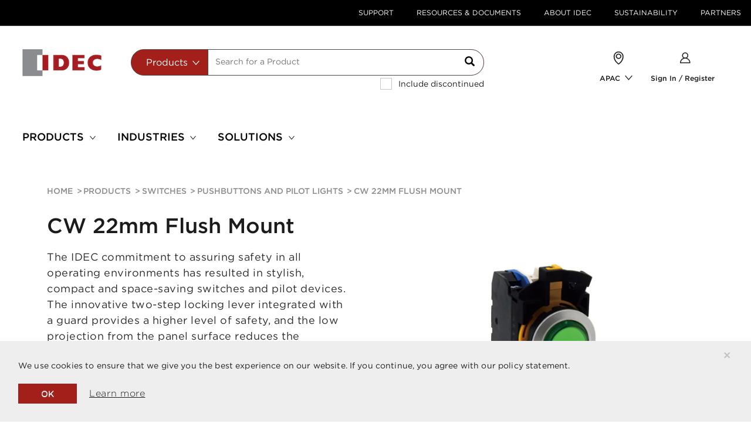

--- FILE ---
content_type: text/html;charset=UTF-8
request_url: https://apac.idec.com/idec-apac/en/SGD/Switches/Pushbuttons-and-Pilot-Lights/CW-22mm-Flush-Mount/c/CW_Flush_Silhouette
body_size: 19618
content:
<!DOCTYPE html>
<html lang="en-sg">
	<head>
	<title>
	   CW 22mm Flush Mount | Pushbuttons and Pilot LAPAC</title>
	<link rel="canonical" href="https://apac.idec.com/idec-apac/en/SGD/Switches/Pushbuttons-and-Pilot-Lights/CW-22mm-Flush-Mount/c/CW_Flush_Silhouette" />
       <link rel="alternate" hreflang="en-sg" href="https://apac.idec.com/idec-apac/en/SGD/Switches/Pushbuttons-and-Pilot-Lights/CW-22mm-Flush-Mount/c/CW_Flush_Silhouette" />
         <link rel="icon" type="image/png" href="/_ui/responsive/common/media/images/favicon.ico">
			<meta charset="utf-8">
	<meta name="viewport" content="width=device-width, initial-scale=1, user-scalable=no">
	<meta name="keywords">
<meta name="description" content="The IDEC commitment to assuring safety in all operating environments has resulted in stylish, compact and space-saving switches and pilot devices. The">
<meta name="robots" content="index,follow">
<meta property="og:title" content="CW 22mm Flush Mount | Pushbuttons and Pilot LAPAC" />
        <meta property="og:type" content="website" />
        <meta property="og:image" content="https://apac.idec.com/medias/CW-Flush-Silhouette-image.jpg?context=bWFzdGVyfGltYWdlc3w2NzM5MXxpbWFnZS9qcGVnfGltYWdlcy9oYmQvaGEzLzg5Mjk2MDA5NjI1OTAuanBnfGZlNTdlNTk1ZDNjNDU4ZTBhNTE1OWFkNTNkNGYyNzViYmRmNzQyM2FkYWM0OWZhMjc5MjU5NzA1YjVjOTg4NjQ" />
          <meta property="og:url" content="https://apac.idec.com/idec-apac/en/SGD/Switches/Pushbuttons-and-Pilot-Lights/CW-22mm-Flush-Mount/c/CW_Flush_Silhouette" />


	<link rel="stylesheet" type="text/css" media="all" href="/_ui/responsive/theme-idec/fonts/E930DD5F85B3EBB75.css"/>
<link rel="stylesheet" type="text/css" media="all" href="/_ui/responsive/theme-idec/css/style.min.css"/>
		
		<link rel="stylesheet" type="text/css" media="all" href="/_ui/addons/consignmenttrackingaddon/responsive/common/css/consignmenttrackingaddon.css"/>
		<link rel="stylesheet" type="text/css" media="all" href="/_ui/addons/customerticketingaddon/responsive/common/css/customerticketingaddon.css"/>
		<link rel="stylesheet" type="text/css" media="all" href="/_ui/addons/cybersourceb2cpaymentaddon/responsive/common/css/cybersourceb2cpaymentaddon.css"/>
		<link rel="stylesheet" type="text/css" media="all" href="/_ui/addons/cybersourcepaymentaddon/responsive/common/css/cybersourcepaymentaddon.css"/>
		<link rel="stylesheet" type="text/css" media="all" href="/_ui/addons/cybersourcepaymentaddon/responsive/common/css/jquery-ui.css"/>
		<link rel="stylesheet" type="text/css" media="all" href="/_ui/addons/orderselfserviceaddon/responsive/common/css/orderselfserviceaddon.css"/>
		<link rel="stylesheet" type="text/css" media="all" href="/_ui/addons/smarteditaddon/responsive/common/css/smarteditaddon.css"/>
		<link rel="stylesheet" type="text/css" media="all" href="/_ui/addons/textfieldconfiguratortemplateaddon/responsive/common/css/textfieldconfiguratortemplateaddon.css"/>
		




  












<script>
    dataLayer = [{
        'pageCategory':'default',
        'visitorType': 'high-value'
    }];
</script>

<!-- Google Tag Manager -->


    <script type="text/javascript" data-cookieconsent="ignore">
        var gtmContainerId = 'GTM-W8C9MBD';
        
        var customerId = '';
        (function(w, d, s, l, i) {

            w[l] = w[l] || [];
            w[l].push({
                'gtm.start' : new Date().getTime(),
                event : 'gtm.js'
            });
            w[l].push({
                'SJSAE' : customerId
            });
            var f = d.getElementsByTagName(s)[0], j = d.createElement(s), dl = l != 'dataLayer' ? '&l=' + l : '';
            j.async = true;
            j.src = '//www.googletagmanager.com/gtm.js?id=' + i + dl;
            f.parentNode.insertBefore(j, f);
        })(window, document, 'script', 'dataLayer', gtmContainerId);
    </script>

<!-- End Google Tag Manager -->




<script type="text/javascript" src="/_ui/shared/js/analyticsmediator.js"></script>
<script type="text/javascript">
/* Google Analytics */

var googleAnalyticsTrackingId = 'UA-9823333-1';
var _gaq = _gaq || [];
_gaq.push(['_setAccount', googleAnalyticsTrackingId]);

 
		_gaq.push(['_trackPageview']);
	</script>
<script type="text/javascript">
(function() {
	var ga = document.createElement('script'); ga.type = 'text/javascript'; ga.async = true;
	ga.src = ('https:' == document.location.protocol ? 'https://ssl' : 'http://www') + '.google-analytics.com/ga.js';
	var s = document.getElementsByTagName('script')[0]; s.parentNode.insertBefore(ga, s);
})();

function trackAddToCart_google(productCode, quantityAdded) {
	_gaq.push(['_trackEvent', 'Cart', 'AddToCart', productCode, quantityAdded]);
}

function trackUpdateCart(productCode, initialQuantity, newQuantity) {
	if (initialQuantity != newQuantity) {
		if (initialQuantity > newQuantity) {
			_gaq.push(['_trackEvent', 'Cart', 'RemoveFromCart', productCode, initialQuantity - newQuantity]);
		} else {
			_gaq.push(['_trackEvent', 'Cart', 'AddToCart', productCode, newQuantity - initialQuantity]);
		}
	}
}

function trackRemoveFromCart(productCode, initialQuantity) {
	_gaq.push(['_trackEvent', 'Cart', 'RemoveFromCart', productCode, initialQuantity]);
}

</script>
<script type="text/javascript">
window.mediator.subscribe('trackAddToCart', function(data) {
	if (data.productCode && data.quantity)
	{
		trackAddToCart_google(data.productCode, data.quantity);
	}
});

window.mediator.subscribe('trackUpdateCart', function(data) {
	if (data.productCode && data.initialCartQuantity && data.newCartQuantity)
	{
		trackUpdateCart(data.productCode, data.initialCartQuantity, data.newCartQuantity);
	}
});

window.mediator.subscribe('trackRemoveFromCart', function(data) {
	if (data.productCode && data.initialCartQuantity)
	{
		trackRemoveFromCart(data.productCode, data.initialCartQuantity);
	}
});
</script>
<!-- Google Tag Manager Data Attributes - START -->
<script type="text/javascript">
    
    // --------- Series Page ---------
    
    dataLayer.push({
        'pageCategory': 'products',
        'pageType': 'series',
        'event': 'seriesClick',
        'pageName': 'CW 22mm Flush Mount',
        'ecommerce': {
            'click': {
                'products': [
                    
{
'name': 'CW 22mm Flush Mount',
'id': 'CW_Flush_Silhouette',
'brand': 'IDEC',
'discontinued': 'false',
'products': ', SELECTOR SWITCH',

    'list': 'Search Results',

'position': "1"
},
{
'name': 'CW 22mm Flush Mount',
'id': 'CW_Flush_Silhouette',
'brand': 'IDEC',
'discontinued': 'false',
'products': ', SELECTOR SWITCH, SELECTOR SWITCH',

    'list': 'Search Results',

'position': "2"
},
{
'name': 'CW 22mm Flush Mount',
'id': 'CW_Flush_Silhouette',
'brand': 'IDEC',
'discontinued': 'false',
'products': ', SELECTOR SWITCH, SELECTOR SWITCH, PILOT LIGHT',

    'list': 'Search Results',

'position': "3"
},
{
'name': 'CW 22mm Flush Mount',
'id': 'CW_Flush_Silhouette',
'brand': 'IDEC',
'discontinued': 'false',
'products': ', SELECTOR SWITCH, SELECTOR SWITCH, PILOT LIGHT, PILOT LIGHT',

    'list': 'Search Results',

'position': "4"
},
{
'name': 'CW 22mm Flush Mount',
'id': 'CW_Flush_Silhouette',
'brand': 'IDEC',
'discontinued': 'false',
'products': ', SELECTOR SWITCH, SELECTOR SWITCH, PILOT LIGHT, PILOT LIGHT, PILOT LIGHT',

    'list': 'Search Results',

'position': "5"
},
{
'name': 'CW 22mm Flush Mount',
'id': 'CW_Flush_Silhouette',
'brand': 'IDEC',
'discontinued': 'false',
'products': ', SELECTOR SWITCH, SELECTOR SWITCH, PILOT LIGHT, PILOT LIGHT, PILOT LIGHT, PILOT LIGHT',

    'list': 'Search Results',

'position': "6"
},
{
'name': 'CW 22mm Flush Mount',
'id': 'CW_Flush_Silhouette',
'brand': 'IDEC',
'discontinued': 'false',
'products': ', SELECTOR SWITCH, SELECTOR SWITCH, PILOT LIGHT, PILOT LIGHT, PILOT LIGHT, PILOT LIGHT, PILOT LIGHT',

    'list': 'Search Results',

'position': "7"
},
{
'name': 'CW 22mm Flush Mount',
'id': 'CW_Flush_Silhouette',
'brand': 'IDEC',
'discontinued': 'false',
'products': ', SELECTOR SWITCH, SELECTOR SWITCH, PILOT LIGHT, PILOT LIGHT, PILOT LIGHT, PILOT LIGHT, PILOT LIGHT, PILOT LIGHT',

    'list': 'Search Results',

'position': "8"
},
{
'name': 'CW 22mm Flush Mount',
'id': 'CW_Flush_Silhouette',
'brand': 'IDEC',
'discontinued': 'false',
'products': ', SELECTOR SWITCH, SELECTOR SWITCH, PILOT LIGHT, PILOT LIGHT, PILOT LIGHT, PILOT LIGHT, PILOT LIGHT, PILOT LIGHT, PILOT LIGHT',

    'list': 'Search Results',

'position': "9"
},
{
'name': 'CW 22mm Flush Mount',
'id': 'CW_Flush_Silhouette',
'brand': 'IDEC',
'discontinued': 'false',
'products': ', SELECTOR SWITCH, SELECTOR SWITCH, PILOT LIGHT, PILOT LIGHT, PILOT LIGHT, PILOT LIGHT, PILOT LIGHT, PILOT LIGHT, PILOT LIGHT, PILOT LIGHT',

    'list': 'Search Results',

'position': "10"
},
{
'name': 'CW 22mm Flush Mount',
'id': 'CW_Flush_Silhouette',
'brand': 'IDEC',
'discontinued': 'false',
'products': ', SELECTOR SWITCH, SELECTOR SWITCH, PILOT LIGHT, PILOT LIGHT, PILOT LIGHT, PILOT LIGHT, PILOT LIGHT, PILOT LIGHT, PILOT LIGHT, PILOT LIGHT, PILOT LIGHT',

    'list': 'Search Results',

'position': "11"
},
{
'name': 'CW 22mm Flush Mount',
'id': 'CW_Flush_Silhouette',
'brand': 'IDEC',
'discontinued': 'false',
'products': ', SELECTOR SWITCH, SELECTOR SWITCH, PILOT LIGHT, PILOT LIGHT, PILOT LIGHT, PILOT LIGHT, PILOT LIGHT, PILOT LIGHT, PILOT LIGHT, PILOT LIGHT, PILOT LIGHT, PILOT LIGHT',

    'list': 'Search Results',

'position': "12"
},
{
'name': 'CW 22mm Flush Mount',
'id': 'CW_Flush_Silhouette',
'brand': 'IDEC',
'discontinued': 'false',
'products': ', SELECTOR SWITCH, SELECTOR SWITCH, PILOT LIGHT, PILOT LIGHT, PILOT LIGHT, PILOT LIGHT, PILOT LIGHT, PILOT LIGHT, PILOT LIGHT, PILOT LIGHT, PILOT LIGHT, PILOT LIGHT, PILOT LIGHT',

    'list': 'Search Results',

'position': "13"
},
{
'name': 'CW 22mm Flush Mount',
'id': 'CW_Flush_Silhouette',
'brand': 'IDEC',
'discontinued': 'false',
'products': ', SELECTOR SWITCH, SELECTOR SWITCH, PILOT LIGHT, PILOT LIGHT, PILOT LIGHT, PILOT LIGHT, PILOT LIGHT, PILOT LIGHT, PILOT LIGHT, PILOT LIGHT, PILOT LIGHT, PILOT LIGHT, PILOT LIGHT, PILOT LIGHT',

    'list': 'Search Results',

'position': "14"
},
{
'name': 'CW 22mm Flush Mount',
'id': 'CW_Flush_Silhouette',
'brand': 'IDEC',
'discontinued': 'false',
'products': ', SELECTOR SWITCH, SELECTOR SWITCH, PILOT LIGHT, PILOT LIGHT, PILOT LIGHT, PILOT LIGHT, PILOT LIGHT, PILOT LIGHT, PILOT LIGHT, PILOT LIGHT, PILOT LIGHT, PILOT LIGHT, PILOT LIGHT, PILOT LIGHT, PILOT LIGHT',

    'list': 'Search Results',

'position': "15"
},
{
'name': 'CW 22mm Flush Mount',
'id': 'CW_Flush_Silhouette',
'brand': 'IDEC',
'discontinued': 'false',
'products': ', SELECTOR SWITCH, SELECTOR SWITCH, PILOT LIGHT, PILOT LIGHT, PILOT LIGHT, PILOT LIGHT, PILOT LIGHT, PILOT LIGHT, PILOT LIGHT, PILOT LIGHT, PILOT LIGHT, PILOT LIGHT, PILOT LIGHT, PILOT LIGHT, PILOT LIGHT, PILOT LIGHT',

    'list': 'Search Results',

'position': "16"
},
{
'name': 'CW 22mm Flush Mount',
'id': 'CW_Flush_Silhouette',
'brand': 'IDEC',
'discontinued': 'false',
'products': ', SELECTOR SWITCH, SELECTOR SWITCH, PILOT LIGHT, PILOT LIGHT, PILOT LIGHT, PILOT LIGHT, PILOT LIGHT, PILOT LIGHT, PILOT LIGHT, PILOT LIGHT, PILOT LIGHT, PILOT LIGHT, PILOT LIGHT, PILOT LIGHT, PILOT LIGHT, PILOT LIGHT, PILOT LIGHT',

    'list': 'Search Results',

'position': "17"
},
{
'name': 'CW 22mm Flush Mount',
'id': 'CW_Flush_Silhouette',
'brand': 'IDEC',
'discontinued': 'false',
'products': ', SELECTOR SWITCH, SELECTOR SWITCH, PILOT LIGHT, PILOT LIGHT, PILOT LIGHT, PILOT LIGHT, PILOT LIGHT, PILOT LIGHT, PILOT LIGHT, PILOT LIGHT, PILOT LIGHT, PILOT LIGHT, PILOT LIGHT, PILOT LIGHT, PILOT LIGHT, PILOT LIGHT, PILOT LIGHT, PILOT LIGHT',

    'list': 'Search Results',

'position': "18"
},
{
'name': 'CW 22mm Flush Mount',
'id': 'CW_Flush_Silhouette',
'brand': 'IDEC',
'discontinued': 'false',
'products': ', SELECTOR SWITCH, SELECTOR SWITCH, PILOT LIGHT, PILOT LIGHT, PILOT LIGHT, PILOT LIGHT, PILOT LIGHT, PILOT LIGHT, PILOT LIGHT, PILOT LIGHT, PILOT LIGHT, PILOT LIGHT, PILOT LIGHT, PILOT LIGHT, PILOT LIGHT, PILOT LIGHT, PILOT LIGHT, PILOT LIGHT, PILOT LIGHT',

    'list': 'Search Results',

'position': "19"
},
{
'name': 'CW 22mm Flush Mount',
'id': 'CW_Flush_Silhouette',
'brand': 'IDEC',
'discontinued': 'false',
'products': ', SELECTOR SWITCH, SELECTOR SWITCH, PILOT LIGHT, PILOT LIGHT, PILOT LIGHT, PILOT LIGHT, PILOT LIGHT, PILOT LIGHT, PILOT LIGHT, PILOT LIGHT, PILOT LIGHT, PILOT LIGHT, PILOT LIGHT, PILOT LIGHT, PILOT LIGHT, PILOT LIGHT, PILOT LIGHT, PILOT LIGHT, PILOT LIGHT, PILOT LIGHT',

    'list': 'Search Results',

'position': "20"
},
{
'name': 'CW 22mm Flush Mount',
'id': 'CW_Flush_Silhouette',
'brand': 'IDEC',
'discontinued': 'false',
'products': ', SELECTOR SWITCH, SELECTOR SWITCH, PILOT LIGHT, PILOT LIGHT, PILOT LIGHT, PILOT LIGHT, PILOT LIGHT, PILOT LIGHT, PILOT LIGHT, PILOT LIGHT, PILOT LIGHT, PILOT LIGHT, PILOT LIGHT, PILOT LIGHT, PILOT LIGHT, PILOT LIGHT, PILOT LIGHT, PILOT LIGHT, PILOT LIGHT, PILOT LIGHT, PILOT LIGHT',

    'list': 'Search Results',

'position': "21"
},
{
'name': 'CW 22mm Flush Mount',
'id': 'CW_Flush_Silhouette',
'brand': 'IDEC',
'discontinued': 'false',
'products': ', SELECTOR SWITCH, SELECTOR SWITCH, PILOT LIGHT, PILOT LIGHT, PILOT LIGHT, PILOT LIGHT, PILOT LIGHT, PILOT LIGHT, PILOT LIGHT, PILOT LIGHT, PILOT LIGHT, PILOT LIGHT, PILOT LIGHT, PILOT LIGHT, PILOT LIGHT, PILOT LIGHT, PILOT LIGHT, PILOT LIGHT, PILOT LIGHT, PILOT LIGHT, PILOT LIGHT, PILOT LIGHT',

    'list': 'Search Results',

'position': "22"
},
{
'name': 'CW 22mm Flush Mount',
'id': 'CW_Flush_Silhouette',
'brand': 'IDEC',
'discontinued': 'false',
'products': ', SELECTOR SWITCH, SELECTOR SWITCH, PILOT LIGHT, PILOT LIGHT, PILOT LIGHT, PILOT LIGHT, PILOT LIGHT, PILOT LIGHT, PILOT LIGHT, PILOT LIGHT, PILOT LIGHT, PILOT LIGHT, PILOT LIGHT, PILOT LIGHT, PILOT LIGHT, PILOT LIGHT, PILOT LIGHT, PILOT LIGHT, PILOT LIGHT, PILOT LIGHT, PILOT LIGHT, PILOT LIGHT, PILOT LIGHT',

    'list': 'Search Results',

'position': "23"
},
{
'name': 'CW 22mm Flush Mount',
'id': 'CW_Flush_Silhouette',
'brand': 'IDEC',
'discontinued': 'false',
'products': ', SELECTOR SWITCH, SELECTOR SWITCH, PILOT LIGHT, PILOT LIGHT, PILOT LIGHT, PILOT LIGHT, PILOT LIGHT, PILOT LIGHT, PILOT LIGHT, PILOT LIGHT, PILOT LIGHT, PILOT LIGHT, PILOT LIGHT, PILOT LIGHT, PILOT LIGHT, PILOT LIGHT, PILOT LIGHT, PILOT LIGHT, PILOT LIGHT, PILOT LIGHT, PILOT LIGHT, PILOT LIGHT, PILOT LIGHT, ILLD P. B. SWITCH',

    'list': 'Search Results',

'position': "24"
},
{
'name': 'CW 22mm Flush Mount',
'id': 'CW_Flush_Silhouette',
'brand': 'IDEC',
'discontinued': 'false',
'products': ', SELECTOR SWITCH, SELECTOR SWITCH, PILOT LIGHT, PILOT LIGHT, PILOT LIGHT, PILOT LIGHT, PILOT LIGHT, PILOT LIGHT, PILOT LIGHT, PILOT LIGHT, PILOT LIGHT, PILOT LIGHT, PILOT LIGHT, PILOT LIGHT, PILOT LIGHT, PILOT LIGHT, PILOT LIGHT, PILOT LIGHT, PILOT LIGHT, PILOT LIGHT, PILOT LIGHT, PILOT LIGHT, PILOT LIGHT, ILLD P. B. SWITCH, PILOT LIGHT',

    'list': 'Search Results',

'position': "25"
},
                ]
            }
        }
    });
    </script>
<!-- Google Tag Manager Data Attributes - Part 2 of 4 - END -->
<noscript>Your browser does not support JavaScript!</noscript>

<script>(window.BOOMR_mq=window.BOOMR_mq||[]).push(["addVar",{"rua.upush":"false","rua.cpush":"true","rua.upre":"false","rua.cpre":"true","rua.uprl":"false","rua.cprl":"false","rua.cprf":"false","rua.trans":"SJ-b8943efa-3454-4861-9c9d-b784924df9db","rua.cook":"false","rua.ims":"false","rua.ufprl":"false","rua.cfprl":"true","rua.isuxp":"false","rua.texp":"norulematch","rua.ceh":"false","rua.ueh":"false","rua.ieh.st":"0"}]);</script>
                              <script>!function(e){var n="https://s.go-mpulse.net/boomerang/";if("False"=="True")e.BOOMR_config=e.BOOMR_config||{},e.BOOMR_config.PageParams=e.BOOMR_config.PageParams||{},e.BOOMR_config.PageParams.pci=!0,n="https://s2.go-mpulse.net/boomerang/";if(window.BOOMR_API_key="BJG5Y-GES32-LGF94-6JMEY-HKKVG",function(){function e(){if(!o){var e=document.createElement("script");e.id="boomr-scr-as",e.src=window.BOOMR.url,e.async=!0,i.parentNode.appendChild(e),o=!0}}function t(e){o=!0;var n,t,a,r,d=document,O=window;if(window.BOOMR.snippetMethod=e?"if":"i",t=function(e,n){var t=d.createElement("script");t.id=n||"boomr-if-as",t.src=window.BOOMR.url,BOOMR_lstart=(new Date).getTime(),e=e||d.body,e.appendChild(t)},!window.addEventListener&&window.attachEvent&&navigator.userAgent.match(/MSIE [67]\./))return window.BOOMR.snippetMethod="s",void t(i.parentNode,"boomr-async");a=document.createElement("IFRAME"),a.src="about:blank",a.title="",a.role="presentation",a.loading="eager",r=(a.frameElement||a).style,r.width=0,r.height=0,r.border=0,r.display="none",i.parentNode.appendChild(a);try{O=a.contentWindow,d=O.document.open()}catch(_){n=document.domain,a.src="javascript:var d=document.open();d.domain='"+n+"';void(0);",O=a.contentWindow,d=O.document.open()}if(n)d._boomrl=function(){this.domain=n,t()},d.write("<bo"+"dy onload='document._boomrl();'>");else if(O._boomrl=function(){t()},O.addEventListener)O.addEventListener("load",O._boomrl,!1);else if(O.attachEvent)O.attachEvent("onload",O._boomrl);d.close()}function a(e){window.BOOMR_onload=e&&e.timeStamp||(new Date).getTime()}if(!window.BOOMR||!window.BOOMR.version&&!window.BOOMR.snippetExecuted){window.BOOMR=window.BOOMR||{},window.BOOMR.snippetStart=(new Date).getTime(),window.BOOMR.snippetExecuted=!0,window.BOOMR.snippetVersion=12,window.BOOMR.url=n+"BJG5Y-GES32-LGF94-6JMEY-HKKVG";var i=document.currentScript||document.getElementsByTagName("script")[0],o=!1,r=document.createElement("link");if(r.relList&&"function"==typeof r.relList.supports&&r.relList.supports("preload")&&"as"in r)window.BOOMR.snippetMethod="p",r.href=window.BOOMR.url,r.rel="preload",r.as="script",r.addEventListener("load",e),r.addEventListener("error",function(){t(!0)}),setTimeout(function(){if(!o)t(!0)},3e3),BOOMR_lstart=(new Date).getTime(),i.parentNode.appendChild(r);else t(!1);if(window.addEventListener)window.addEventListener("load",a,!1);else if(window.attachEvent)window.attachEvent("onload",a)}}(),"".length>0)if(e&&"performance"in e&&e.performance&&"function"==typeof e.performance.setResourceTimingBufferSize)e.performance.setResourceTimingBufferSize();!function(){if(BOOMR=e.BOOMR||{},BOOMR.plugins=BOOMR.plugins||{},!BOOMR.plugins.AK){var n="true"=="true"?1:0,t="",a="clor5oax2w5my2lngs5q-f-24dc43174-clientnsv4-s.akamaihd.net",i="false"=="true"?2:1,o={"ak.v":"39","ak.cp":"1303875","ak.ai":parseInt("780475",10),"ak.ol":"0","ak.cr":8,"ak.ipv":4,"ak.proto":"h2","ak.rid":"38a245cd","ak.r":51095,"ak.a2":n,"ak.m":"dsca","ak.n":"essl","ak.bpcip":"18.221.30.0","ak.cport":34636,"ak.gh":"23.215.214.236","ak.quicv":"","ak.tlsv":"tls1.3","ak.0rtt":"","ak.0rtt.ed":"","ak.csrc":"-","ak.acc":"","ak.t":"1768764603","ak.ak":"hOBiQwZUYzCg5VSAfCLimQ==mMWn2Q5rvJBTJ8VqBlhFK9d/F5bShndSSvJVMaUW/[base64]/SJ0/KskfsmfhdPSISPfYnH11xE0w2/efUyYnaHQ+b1lwg4MBpD8dbPkkFDUrqV/eMGpN4CvpU5wMyfRqExN5UzT8NbVpOlVs/2yuBuhQtifn7nAlHJZdMWynk0/kwDhyEBQievIR8m695xSJYQ=","ak.pv":"114","ak.dpoabenc":"","ak.tf":i};if(""!==t)o["ak.ruds"]=t;var r={i:!1,av:function(n){var t="http.initiator";if(n&&(!n[t]||"spa_hard"===n[t]))o["ak.feo"]=void 0!==e.aFeoApplied?1:0,BOOMR.addVar(o)},rv:function(){var e=["ak.bpcip","ak.cport","ak.cr","ak.csrc","ak.gh","ak.ipv","ak.m","ak.n","ak.ol","ak.proto","ak.quicv","ak.tlsv","ak.0rtt","ak.0rtt.ed","ak.r","ak.acc","ak.t","ak.tf"];BOOMR.removeVar(e)}};BOOMR.plugins.AK={akVars:o,akDNSPreFetchDomain:a,init:function(){if(!r.i){var e=BOOMR.subscribe;e("before_beacon",r.av,null,null),e("onbeacon",r.rv,null,null),r.i=!0}return this},is_complete:function(){return!0}}}}()}(window);</script></head>

<body class="page-cmsitem-00090089 pageType-SeriesPage template-pages-category-seriesPage  smartedit-page-uid-cmsitem_00090089 smartedit-page-uuid-eyJpdGVtSWQiOiJjbXNpdGVtXzAwMDkwMDg5IiwiY2F0YWxvZ0lkIjoiR0xPQkFMLUNvbnRlbnRDYXRhbG9nIiwiY2F0YWxvZ1ZlcnNpb24iOiJPbmxpbmUifQ== smartedit-catalog-version-uuid-GLOBAL-ContentCatalog/Online  language-en">

    


<!-- Google Tag Manager (noscript)-->
<noscript>
    <iframe src="//www.googletagmanager.com/ns.html?id=GTM-W8C9MBD" height="0"
            width="0" class="visibility-none" sandbox="allow-forms allow-scripts"></iframe>
</noscript>
<!-- End Google Tag Manager (noscript)--><div id="app">
		


<register-translations
        :translations="{
        'search.placeholder': `Search for a Product`,
        'text.search': 'Search',
        'documents.search.all': 'All Documents',
        'documents.search.application.notes': `Application Notes`,
        'documents.search.approvals.and.standards': 'Approvals and Standars',
        'documents.search.cad.files': 'CAD Files',
        'documents.search.catalogs.and.brochures': 'Catalogs & Brochures',
        'documents.search.manuals': 'Manuals',
        'autocomplete.products': 'Products',
        'autocomplete.documents': 'Documents',
        'autocomplete.all': 'All',
        'autocomplete.pages': 'Content and Support',
        'autocomplete.series': 'Series',
        'autocomplete.topProduct': 'Top product matches for',
        'search.viewDetails': 'view details',
        'search.download.cad': 'CAD',
        'search.downloads': 'downloads',
        'search.viewAll': 'View all',
        'search.viewAll.series': 'View all series',
        'search.dateUploaded': 'Date uploaded',
        'search.languages': 'Language(s)',
        'search.download': 'download',
        'search.pages': 'Content and Support',
        'search.view': 'view',
        'search.learnMore': 'learn more',
        'search.readMore': 'Read More',
        'search.resultsFound': 'results found',
        'search.showAll.series': 'Show all series',
        'password.minimum.characters': 'at least 8 characters',
        'password.digit': 'at least 1 digit',
        'password.uppercase': 'at least 1 uppercase letter',
        'password.lowercase': 'at least 1 lowercase letter',
        'password.requirements': 'Password Requirements',
        'noresults.noMatches': 'No matches found for {0}',
        'noresults.didYouMean': 'Did you mean?',
        'noresults.lookingFor': 'Didn’t find what you were looking for?',
        'noresults.tryTips': 'Try these tips to improve your search results:',
        'noresults.checkMisspelling': `Check your search for misspellings.`,
        'noresults.useKeyword': 'Use a more general keyword.',
        'noresults.searchProducts': 'Search by products:',
        'noresults.tryOur': 'Try our <a class=link href={0}>Product Selection Guide.</a>',
        'noresults.tryTo': 'Try to <a class=link href={0}>Search by Product Feature.</a>',
        'noresults.needHelp': `Need help?`,
        'noresults.findHelpful': 'Find helpful information in the <a class=link href={0}>FAQ.</a>',
        'noresults.findHelp': `Need help from an IDEC associate? <a class=link href={0}>Contact Us.</a>`,
        'basket.save.cart.action.cancel': 'Cancel',
        'basket.added.to.basket': 'Added to Your Cart',
        'mycompany.priceandinventory.resultsFor': 'Your results for {0}',
        'mycompany.priceandinventory.noOfProducts': '{0} Products',
        'mycompany.priceandinventory.discontinued': 'Product discontinued on {0}',
        'mycompany.priceandinventory.items': '{0} item/s',
        'mycompany.priceandinventory.priceFor': 'Your Price for {0}',
        'myaccount.tableheader.product': 'Product',
        'myaccount.tableheader.priceandinventory': 'Price & Inventory',
        'myaccount.tableheader.qty': 'Qty',
        'myaccount.tableheader.subtotal': 'Subtotal',
        'myaccount.tableheader.available.qty': 'myaccount.tableheader.available.qty',
        'myaccount.tableheader.compPartNo': 'Competitor Part Number',
        'myaccount.tableheader.compName': 'Competitor Name',
        'myaccount.tableheader.idecPartNo': 'IDEC Part Number',
        'myaccount.spRequest.businessInfo': 'Business Information',
        'myaccount.spRequest.endUser': 'User information',
        'myaccount.spRequest.businessInfo.companyName': 'End User ',
        'myaccount.spRequest.businessInfo.contactPerson': 'Customer Name',
        'myaccount.spRequest.businessInfo.depName': 'Department Name',
        'myaccount.spRequest.businessInfo.phoneNo': 'Phone Number ',
        'myaccount.spRequest.businessInfo.appNo': 'authorization approval number',
        'myaccount.spRequest.businessInfo.further': 'Address Line 1 ',
        'myaccount.spRequest.businessInfo.subarea': 'Address Line 2',
        'myaccount.spRequest.businessInfo.cityVillage': 'City',
        'myaccount.spRequest.businessInfo.prefectureName': 'State',
        'myaccount.spRequest.businessInfo.postcode': 'Post Code',
        'myaccount.spRequest.businessInfo.2ndDistr': '2nd distributor(Optional)',
        'myaccount.spRequest.businessInfo.3rdDistr': '3rd Distributor (Optional)',
        'myaccount.spRequest.businessInfo.finalDistr': 'Final Delivery User ',
        'myaccount.spRequest.reasonForReq': 'Reason for Request',
        'myaccount.spRequest.reasonForReq.marketInfo': 'Market information',
        'myaccount.spRequest.reasonForReq.competitors': 'Conflict information, applications, etc.',
        'myaccount.spRequest.reasonForReq.benefits': 'Benefit for Distributors/IDEC',
        'myaccount.spRequest.reasonForReq.benefitsSub': 'User demand, effect of special price',
        'myaccount.spRequest.reasonForReq.addComment': 'Please fill in',
        'myaccount.spRequest.timePeriod': 'Time Period',
        'myaccount.spRequest.timePeriod.subText': 'Special price is valid for up to 1 year',
        'myaccount.spRequest.timePeriod.oneTimeOnly': 'One Time Only (valid for 1 month)',
        'myaccount.spRequest.timePeriod.oneYear': 'One Year',
        'myaccount.spRequest.timePeriod.period': 'Period ',
        'text.company.special.price.renew.time.period.period.from': 'From',
        'text.company.special.price.renew.time.period.period.to': 'To',
        'myaccount.spRequest.reqDetails': 'Request Details',
        'myaccount.spRequest.reqDetails.searchBy': 'SearchBy',
        'myaccount.spRequest.reqDetails.part': 'Part number',
        'myaccount.spRequest.reqDetails.series': 'Series',
        'myaccount.spRequest.reqDetails.resultsText': 'Top {0} matches for <strong>{1}</strong>',
        'myaccount.spRequest.row.partNo': 'Part No',
        'myaccount.spRequest.row.specialPrice': 'Special Price ',
        'myaccount.spRequest.row.discount': 'Discount %',
        'text.company.special.price.renew.item.minQty': 'Min Req Qty',
        'myaccount.spRequest.row.2ndDistr': '2nd Dist price',
        'myaccount.spRequest.row.3rdDistr': '3rd Dist price ',
        'myaccount.spRequest.row.endUser': 'Quoted Price',
        'myaccount.spRequest.row.contractedQty': 'Annual Usage Qty ',
        'myaccount.spRequest.row.competitorName': 'Competitor Name ',
        'myaccount.spRequest.row.compSeries': 'Competitor Series',
        'myaccount.spRequest.row.compItemNo': 'Competitor Model No',
        'myaccount.spRequest.row.compPrice': 'Target Resale Price',
        'text.company.manage.unit.user.remove': 'Remove',
        'myaccount.spRequest.row.optional': '(optional)',
        'product.discontinued': `This Product Is Discontinued`,
        'product.sellable': `This Product is Currently Available in Limited Quantities, please contact IDEC Customer Services 1-800-262-4332 for more information`,
        'series.discontinued.from': 'Series discontinued on',
        'series.keyFeatures.title': 'Key Features',
        'text.company.special.price.renew.requestedBy.idecSalesStaff': 'IDEC Sales Person',
        'text.company.special.price.renew.requestedBy.departmentName': 'Department name ',
        'text.company.special.price.renew.requestedBy.requestUserEmail': 'Email Address ',
        'text.company.special.price.renew.requestedBy.requestUserName': 'Name',
        'specialprice.requestedby': 'Requested by',
        'b2busergroup.b2badmingroup.name': 'Administrator',
        'b2busergroup.b2bwebedigroup.name': 'B2B Web-EDI',
        'b2busergroup.b2bemployeegroup.name': 'B2B Employee Group',
        'b2busergroup.B2Ppricelistgroup.name': 'B2B PriceList Group',
        'b2busergroup.B2Pdocumentgroup.name': 'B2B Document Group',
        'b2busergroup.b2bapprovergroup.name': 'B2B Approver',
        'b2busergroup.b2bcustomergroup.name': 'B2B Customer',
        'b2busergroup.b2bmanagergroup.name': 'B2B Manager',
        'b2busergroup.b2bmanagementgroup.name': 'Management',
        'b2busergroup.b2baccountinggroup.name': 'Accountant',
        'b2busergroup.b2borderergroup.name': 'Orderer',
        'b2busergroup.b2bsalesgroup.name': 'Sales',
        'b2busergroup.b2bidecadmingroup.name': 'B2B IDEC Admin',
        'b2busergroup.b2badminauthonlygroup.name': `Administrator Auth Only`,
        'b2busergroup.b2pApemAdminGroup.name': `B2P Admin Group`,
        'b2busergroup.b2pApemPartnerGroup.name': `B2P Partner Group`,
        'b2busergroup.b2pApemSasStockGroup.name': `APEM SAS Stock`,
        'b2busergroup.b2pApemStockSamplesGroup.name': `Stock Samples`,
        'b2busergroup.b2bEuManagementGroup.name': `Management`,
        'input.empty.error.message': `Input cannot be empty.`,
        'product.discontinued.date': 'Product is discontinued on',
        'poNo.max.number.characters': 'Please enter 20 characters max.',
        'series.discontinued': 'This Series Is Discontinued',
        'checkout.specialPrice.entry.error': 'No special price was found using the discount number: {0}.',
        'myaccount.spRequest.searchby.partno': 'Please enter the Part number',
        'myaccount.spRequest.searchby.series': 'Please enter the Series',
        'product.specification.boolean.true': 'Yes',
        'product.specification.boolean.false': 'No',
        'adaptivesearch.facet.value.filter.by': 'Filter by',
        'adaptivesearch.facet.value.showMore': 'Show more...',
        'adaptivesearch.facet.value.showLess': 'Show less...',
        'search.nav.done.button': 'Done',
        'pdp.document.name': 'Description',
        'pdp.file.type': 'File Type',
        'pdp.date.updated': 'Date Updated',
        'product.tab.key.features': 'Key Features',
        'product.tab.specifications': 'Specifications',
        'product.tab.documents': 'Downloads',
        'product.tab.related.products': 'Related Products',
        'product.tab.downloads': 'Downloads',
        'product.tab.upgrades': 'Upgrades',
        'product.tab.alternative.products': 'Alternative Products',
        'series.tab.need.help' : `Need Help`,
        'series.tab.documents' : 'Downloads',
        'series.tab.products' : 'Product Selection',
        'series.tab.features' : 'Features',
        'series.tab.our.services' : 'Our Services',
        'series.document.name' : 'Description',
        'series.document.file.type' : 'File Type',
        'series.document.date.updated' : 'Date Updated',
        'search.page.sortTitle' : 'Sort by:',
        'sorting.displayLabel' : 'Display',
        'sorting.placedByLabel' : 'Placed by',
        'sorting.sortByLabel' : 'Sort by',
        'sort.label'           :'Sort By',
        'sort.label.document.type': 'Document type',
        'product.search.msrPrice': 'MSRP',
        'myaccount.spRequest.businessInfo.endUserStaffName.required':'true',
        'myaccount.spRequest.businessInfo.endUserCompanyName.required':'true',
        'myaccount.spRequest.businessInfo.endUserDepartment.required':'false',
        'myaccount.spRequest.businessInfo.endUserPhone.required':'true',
        'myaccount.spRequest.businessInfo.approvalNum.required':'false',
        'myaccount.spRequest.businessInfo.endUserAddress2.required':'true',
        'myaccount.spRequest.businessInfo.endUserAddress1.required':'false',
        'myaccount.spRequest.businessInfo.endUserAddressCity.required':'true',
        'myaccount.spRequest.businessInfo.endUserAddressPrefecture.required':'true',
        'myaccount.spRequest.businessInfo.endUserAddressPostcode.required':'true',
        'myaccount.spRequest.businessInfo.secondDistributorCompany.required':'false',
        'myaccount.spRequest.businessInfo.secondDistributorContact.required':'false',
        'myaccount.spRequest.businessInfo.thirdDistributorCompany.required':'false',
        'myaccount.spRequest.businessInfo.thirdDistributorContact.required':'false',
        'myaccount.spRequest.businessInfo.finalDeliveryUser.required':'false',
        'myaccount.spRequest.reasonForReq.marketInformation.required':'false',
        'myaccount.spRequest.reasonForReq.benefitForDistributors.required':'false',
        'myaccount.spRequest.period.required':'true',
        'text.company.special.price.period.from.required':'false',
        'text.company.special.price.period.to.required':'false',
        'text.company.special.price.requestedBy.requestUserName.required':'false',
        'text.company.special.price.requestedBy.requestUserEmail.required':'true',
        'text.company.special.price.requestedBy.departmentName.required':'false',
        'text.company.special.price.requestedBy.idecSalesStaff.required':'false',
        'myaccount.spRequest.row.DistGPM':'Dist GPM',
        'myaccount.spRequest.businessInfo.endUserCompetitorName.required':'true',
        'myaccount.spRequest.businessInfo.endUserCompetitorName':'Competitor Name',
        'series.productselection.partnumber' : 'Part Number',
        'series.productselection.description' : 'Description',
        'series.productselection.features' : 'Key Features',
        'text.account.quoteHistory' : 'Quote History',
        'text.account.quoteSummary' : 'Quote Summary',
        'text.account.quoteNo' : 'Quote No',
        'text.account.placedOn' : 'Placed On',
        'text.account.placedBy' : 'Placed By',
        'text.account.status' : 'Status',
        'text.account.productInformation' : 'Product Information',
        'text.account.noQuoteFound' : 'No Quote Found',
        'text.account.partNo' : 'Part No',
        'text.account.qty' : 'QTY',
        'text.account.qtyRequested' : 'Requested QTY',
        'text.account.requestedFor' : 'Requested For',
        'text.account.yourQuote' : 'Your Quote',
        'text.item.partNo' : 'Part No',
        'text.item.hinban' : 'Hinban',
        'text.item.requestedDelivery' : 'Requested Delivery',
        'text.item.qty' : 'QTY',
        'text.item.removeItem' : 'Remove Item',
        'text.item.requestAQuote' : 'Request For Quote',
        'text.item.yourQuoteIsCurrentlyEmpty' : 'No Quote Found',
        'text.account.status.submitted' : 'Submitted',
        'optional.field.label' : 'Optional',
        'sort.label.show.all' : 'Show All',
        'include.discontinued.products' : 'Include discontinued',
        'order.history.sort.option.date.desc' : 'Newest to Oldest',
        'order.history.sort.option.date.asc' : 'Oldest to Newest',
        'order.history.sort.option.customer.po.desc' : 'PO Number Desc',
        'order.history.sort.option.customer.po.asc' : 'PO Number Asc',
        'order.history.sort.option.description.desc' : 'Description Desc',
        'order.history.sort.option.description.asc' : 'Description Asc',
        'order.history.sort.option.created.by.desc' : 'Created By Desc',
        'order.history.sort.option.created.by.asc' : 'Created By Asc',
        'order.history.order.option.all' : 'All Orders',
        'order.history.order.option.open' : 'Open Orders',
        'order.history.order.option.closed' : 'Closed Orders',
        'order.history.createdBy.option.all' : 'All',
        'order.history.createdBy.option.me' : 'Me',
        'text.company.manage.unit.user.LOGGEDIN' : 'text.company.manage.unit.user.LOGGEDIN',
        'text.company.manage.unit.user.REGISTERED' : 'text.company.manage.unit.user.REGISTERED',
        'text.company.manage.unit.user.VERIFIED' : 'text.company.manage.unit.user.VERIFIED',
    }"
></register-translations><loading></loading>
		<main data-currency-iso-code="SGD">
			<a href="#skip-to-content" rel="nofollow" class="skiptocontent" data-role="none">Skip to content</a>
			<a href="#skiptonavigation" rel="nofollow" class="skiptonavigation" data-role="none">Skip to navigation menu</a>


			<div id="headerWrapper">
<div class="yCmsContentSlot hidden-xs">
<div class=" js- NAVcompONENT topHeader__wrapper hidden-xs"
      data-title="">
      <nav class="__child-wrap container">
         <div class="topHeader__item">
                        <a href="/idec-apac/en/SGD/support" title="Support">Support</a></div>
                  <div class="topHeader__item">
                        <a href="/idec-apac/en/SGD/resources_and_documents" title="Resources &amp; Documents">Resources &amp; Documents</a></div>
                  <div class="topHeader__item">
                        <a href="/idec-apac/en/SGD/about_IDEC" title="About IDEC">About IDEC</a></div>
                  <div class="topHeader__item">
                        <a href="/idec-apac/en/SGD/sustainability" title="Sustainability">Sustainability</a></div>
                  <div class="topHeader__item">
                        <a href="/idec-apac/en/SGD/my-company/dashboard" title="Partners">Partners</a></div>
                  </nav>
   </div>
   </div><div id="js-cookie-notification" class="alert alert-dismissable cookie-alert--top">
        <button class="js-cookie-notification-accept close" aria-hidden="true" data-dismiss="alert" type="button">
            ×</button>
        <p class="js-cookie-notification__text">We use cookies to ensure that we give you the best experience on our website. If you continue, you agree with our policy statement.</p>
        <div class="js-cookie-notification__buttons">
            <button class="js-cookie-notification-accept close" aria-hidden="true" data-dismiss="alert" type="button">
                OK</button>
            <a href="/idec-apac/en/SGD/about_IDEC/privacy_policy" class="btn btn--underline">Learn more</a>
        </div>
    </div>
<header class="js-mainHeader">
    <nav class="navigation navigation--middle js-navigation--middle" role="navigation">
        <div>
            <div class="desktop__nav custom-container">
                <div class="row nav__row1 no-gutters"
                 :class="false ? 'idec-site-banner-top_row1' : ''">
                    <div class="mobile__nav__row mobile__nav__row--table col-xs-12 visible-xs">
                        <div class="mobile__nav__row--table-group">
                            <div class="mobile__nav__row--table-row">
                                <div class="mobile__nav__row--table-cell visible-xs hidden-sm col-xs-4 position--relative">
                                    <button class="mobile__nav__row--btn btn mobile__nav__row--btn-menu js-toggle-sm-navigation position--relative"
                                            type="button" name="menu-mobile">
                                        <icon name="menu-mobile" class="menu-mobile"></icon>
                                    </button>
                                </div>

                                <div class="mobile__nav__row--table-cell visible-xs col-xs-4">
                                    <div class="yCmsComponent yComponentWrapper">
<div class="banner-cms simple-banner mobile-full-bleed">
		<a href="/idec-apac/en/SGD"><img title="IDEC Corporation"
					alt="IDEC Corporation" src="/medias/logo.jpg?context=bWFzdGVyfGltYWdlc3w3MTEyfGltYWdlL2pwZWd8aW1hZ2VzL2gwZi9oMjgvODg3MTA5NTIwNTkxOC5qcGd8NmQ5YmE2YWY3ZTI1NmFjMTA0Mzc2Yjc4ZDQ1OGY0YWMzNTQwOGE0ZmFjODg5MGEwMzg5OGFhZjE4ZTk4MmE2YQ"></a>
			</div>
</div></div>
                                <div
                                            class="mobile__nav__row--table-cell js-mini-cart-link visible-xs position--relative col-xs-4"
                                            data-mini-cart-url="/idec-apac/en/SGD/cart/rollover/MiniCart?componentUid="
                                            data-mini-cart-refresh-url="/idec-apac/en/SGD/cart/miniCart/Total?totalDisplay="
                                            data-mini-cart-name="Cart"
                                            data-mini-cart-empty-name="Empty Cart"
                                            data-mini-cart-items-text="Items"
                                    >
                                        <div class="yCmsComponent">
</div></div>

                                    
                                </div>
                        </div>
                    </div>
                     <div class="visible-xs col-xs-12">
                        <div class="site-search header-site-search">
                            <div class="yCmsComponent">
<Autocomplete
	form-name="search_form_SearchBox"
	form-action="/idec-apac/en/SGD/search/"
	:min-characters-before-request="2"
	:wait-time-before-request="500"
	:display-product-images="true"
	store="idec-apac"
    is-anonymous="true"
	:new-disign-search="false ? false : true" 
></Autocomplete>

</div></div>
                        </div>

                    <div class="nav__left  hidden-xs"
                    :class="true ? 'col-xs-12 col-sm-2 header_logo' : 'col-xs-12 col-sm-3' "
                    >
                        <div class="yCmsComponent yComponentWrapper">
<div class="banner-cms simple-banner mobile-full-bleed">
		<a href="/idec-apac/en/SGD"><img title="IDEC Corporation"
					alt="IDEC Corporation" src="/medias/logo.jpg?context=bWFzdGVyfGltYWdlc3w3MTEyfGltYWdlL2pwZWd8aW1hZ2VzL2gwZi9oMjgvODg3MTA5NTIwNTkxOC5qcGd8NmQ5YmE2YWY3ZTI1NmFjMTA0Mzc2Yjc4ZDQ1OGY0YWMzNTQwOGE0ZmFjODg5MGEwMzg5OGFhZjE4ZTk4MmE2YQ"></a>
			</div>
</div></div>
                    <div class="hidden-xs"
                        :class="true ? 'header_search_box nav__left col-xs-12 col-sm-7' : '' "
                        >
                           <div class="site-search header-site-search-new-search"
                            >
                                 <div class="yCmsComponent">
<Autocomplete
	form-name="search_form_SearchBox"
	form-action="/idec-apac/en/SGD/search/"
	:min-characters-before-request="2"
	:wait-time-before-request="500"
	:display-product-images="true"
	store="idec-apac"
    is-anonymous="true"
	:new-disign-search="false ? false : true" 
></Autocomplete>

</div></div>
                        </div>
                    <div class="hidden-xs" id="header-print-section"
                    :class="true ? 'header_nav_iocns nav__right col-sm-3' : 'nav__right col-sm-9' ">
                        <ul class="nav__links nav__links--shop_info"
                        :class="[ true ? 'header_Search_nav_iocns' : '',  false ? 'in-header_Search_nav_iocns' : '' ]"
                        >
                            <li aria-hidden="true" class="yCmsComponent">
<li class="nav__parentDropdown nav__languageSelector hidden-xs   "
                  :class="true ? 'new-search-box-place-icons' : '' "  >
                  <div :class="true ? 'new-search-box-place-name' : '' "  >
                     <icon name="language-select-new" style="padding-right: 25px;"></icon> <br :class="true ? '' : 'hidden' " >
                     <a href="https://apac.idec.com/?site=idec-apac">APAC</a>
                     <icon width="10" class="arrow-dropdown" name="arrow-dropdown"></icon>
                     <ul class="nav__dropdown nav__dropdownMyCompany">
                        <li><a href="https://ca.idec.com/?site=idec-ca">Canada</a></li>
                        <li><a href="https://idecchina.cn/?site=idec-cn">China</a></li>
                        <li><a href="https://eu.idec.com/?site=idec-eu">EMEA</a></li>
                        <li><a href="https://in.idec.com/?site=idec-in">India</a></li>
                        <li><a href="https://jp.idec.com/?site=idec-jp">Japan</a></li>
                        <li><a href="https://tw.idec.com/?site=idec-tw">Taiwan</a></li>
                        <li><a href="https://us.idec.com/?site=idec-us">USA</a></li>
                        </ul>
                  </div>
                  </li>
               <li id="TopSignInNavNode"
                           :class="true ? 'new-search-box-icons' : '' "
                            class="nav__parentDropdown hidden-xs
                           
                           ">
                           <icon name="TopSignInNavNodeNew"></icon>  <br :class="true ? '' : 'hidden' " >
                           <span id="TopSignInNavNode_child" class="yCmsComponent nav__link js_nav__link">
<a href="/idec-apac/en/SGD/login" title="Sign In / Register">Sign In / Register</a></span></li>
                        <li id="TopMyQuoteNavNode"
                           :class="true ? 'new-search-box-icons' : '' "
                            class="nav__parentDropdown hidden-xs
                           
                           ">
                           <icon name="TopMyQuoteNavNodeNew"></icon>  <br :class="true ? '' : 'hidden' " >
                           </li>
                     </li><li class="yCmsComponent">
</li></ul>
                    </div>
                </div>
                <div class="row nav__row2" :class="false ? 'idec-site-banner-top_row2' : ''"
                 id="megamenu-print-section">
                    <div class="nav__left col-xs-12 col-sm-7">
                        <nav class="navigation navigation--bottom js_navigation--bottom js-enquire-offcanvas-navigation" role="navigation">
        <div class="navigation__overflow">
            <div class="mobile__menu--listItems p_0">
                <ul class="nav__links nav__links--products js-offcanvas-links mobile__menu--section1">
                    <li class="mobile-dropdown auto nav__links--primary nav__parentDropdown nav__links--primary-has__sub js-enquire-has-sub">
                            <span class="yCmsComponent nav__link js_nav__link">
<a href="/idec-apac/en/SGD/product_category" title="Products">Products</a></span><icon class="arrow-dropdown" width="10px" name="arrow-dropdown"></icon>
                                <div class="sub__navigation js_sub__navigation col-md-12">
                                    <div class="row">
                                        <!-- added dynamaic class where special class will be apem site only -->
                                                <div class="sub-navigation-section nav__dropdown column-20-percent "
                                                :class="false  ? 'nav__dropdown-apem' : ''">
                                                    
                                                    <ul class="sub-navigation-list ">

                                                        <a  class="yCmsComponent sub-navigation-list has-title">
                                                                   Automation</a>
                                                              <a>
                                                                <img-gen src="/medias/Automation.jpg?context=bWFzdGVyfGltYWdlc3wxNTk3NXxpbWFnZS9qcGVnfGltYWdlcy9oNzEvaGI4LzkxMjMxNTM2MDg3MzQuanBnfDk0MGZjMGE3YzhhMWNhYmIyY2QyZGU3MjI1N2UyM2VjMjg2NTlmMjhhMmZmZjY2YmY4MGZhMzZjZTRiZWNiZTQ" alt="Automation" ></img-gen>
                                                            </a>
                                                            <!-- added if condition for apem site for special class to render css styles for apm only -->
                                                                     <!-- added if condition for other than  apem site for  class to render css styles for other than apem only -->
                                                                        <li class="yCmsComponent nav__link--secondary">
<a href="/idec-apac/en/SGD/c/Operator_Interfaces" title="Operator Interface">Operator Interface</a></li><!-- added if condition for apem site for special class to render css styles for apm only -->
                                                                     <!-- added if condition for other than  apem site for  class to render css styles for other than apem only -->
                                                                        <li class="yCmsComponent nav__link--secondary">
<a href="/idec-apac/en/SGD/c/Programmable_Logic_Controller" title="Programmable Logic Controller">Programmable Logic Controller</a></li><!-- added if condition for apem site for special class to render css styles for apm only -->
                                                                     <!-- added if condition for other than  apem site for  class to render css styles for other than apem only -->
                                                                        <li class="yCmsComponent nav__link--secondary">
<a href="/idec-apac/en/SGD/c/Software" title="Software">Software</a></li><!-- added if condition for apem site for special class to render css styles for apm only -->
                                                                     <!-- added if condition for other than  apem site for  class to render css styles for other than apem only -->
                                                                        <li class="yCmsComponent nav__link--secondary">
<a href="/idec-apac/en/SGD/c/Sensors" title="Sensors">Sensors</a></li><!-- added if condition for apem site for special class to render css styles for apm only -->
                                                                     <!-- added if condition for other than  apem site for  class to render css styles for other than apem only -->
                                                                        <li class="yCmsComponent nav__link--secondary">
<a href="/idec-apac/en/SGD/c/Industrial_Ethernet_Devices" title="Industrial Ethernet Devices">Industrial Ethernet Devices</a></li><!-- added if condition for apem site for special class to render css styles for apm only -->
                                                                     <!-- added if condition for other than  apem site for  class to render css styles for other than apem only -->
                                                                        <li class="yCmsComponent nav__link--secondary">
<a href="/idec-apac/en/SGD/c/EW1A_150_Series?page&#61;1" title="AWD Assist Wheel Drive">AWD Assist Wheel Drive</a></li></ul>
                                                    <ul class="sub-navigation-list ">

                                                        <a  class="yCmsComponent sub-navigation-list has-title">
                                                                   Switches & Indicators</a>
                                                              <a>
                                                                <img-gen src="/medias/Switch-pilot.jpg?context=bWFzdGVyfGltYWdlc3wxMzA3N3xpbWFnZS9qcGVnfGltYWdlcy9oYTIvaDZlLzkxMjMxNTM2NzQyNzAuanBnfDVkNjkwMWJiNTQ4ZWE5ODc4YjkxMzIzMGE1Zjk1ZTY2YzE3YjU2Mzk0YzVlZTA0NzRjYjQ2YTU3MDYxOTJmNjY" alt="Switches & Indicators" ></img-gen>
                                                            </a>
                                                            <!-- added if condition for apem site for special class to render css styles for apm only -->
                                                                     <!-- added if condition for other than  apem site for  class to render css styles for other than apem only -->
                                                                        <li class="yCmsComponent nav__link--secondary">
<a href="/idec-apac/en/SGD/c/Switches_Pushbuttons" title="Switches &amp; Pushbuttons">Switches &amp; Pushbuttons</a></li><!-- added if condition for apem site for special class to render css styles for apm only -->
                                                                     <!-- added if condition for other than  apem site for  class to render css styles for other than apem only -->
                                                                        <li class="yCmsComponent nav__link--secondary">
<a href="/idec-apac/en/SGD/c/Indicator_Lights_Buzzers" title="Indicator Lights &amp; Buzzers">Indicator Lights &amp; Buzzers</a></li><!-- added if condition for apem site for special class to render css styles for apm only -->
                                                                     <!-- added if condition for other than  apem site for  class to render css styles for other than apem only -->
                                                                        <li class="yCmsComponent nav__link--secondary">
<a href="/idec-apac/en/SGD/c/LED_Lighting" title="LED Lighting">LED Lighting</a></li></ul>
                                                    <ul class="sub-navigation-list ">

                                                        <a  class="yCmsComponent sub-navigation-list has-title">
                                                                   Industrial Components</a>
                                                              <a>
                                                                <img-gen src="/medias/Safety-explosion.jpg?context=bWFzdGVyfGltYWdlc3wxNjM2OXxpbWFnZS9qcGVnfGltYWdlcy9oYjEvaGE2LzkxMjMyOTkwNjU4ODYuanBnfGFiNmEzNzZiODMzMWY4ODgyYjU0NGM5MTE1NGY5ZDIzMGU5YTdmMDQ4YTIxMzUwMjcxNzA4NmEyNmUxZTU3NDU" alt="Industrial Components" ></img-gen>
                                                            </a>
                                                            <!-- added if condition for apem site for special class to render css styles for apm only -->
                                                                     <!-- added if condition for other than  apem site for  class to render css styles for other than apem only -->
                                                                        <li class="yCmsComponent nav__link--secondary">
<a href="/idec-apac/en/SGD/c/Relays_Timers" title="Relay &amp; Timers">Relay &amp; Timers</a></li><!-- added if condition for apem site for special class to render css styles for apm only -->
                                                                     <!-- added if condition for other than  apem site for  class to render css styles for other than apem only -->
                                                                        <li class="yCmsComponent nav__link--secondary">
<a href="/idec-apac/en/SGD/c/Power_Supplies" title="Power Supplies">Power Supplies</a></li><!-- added if condition for apem site for special class to render css styles for apm only -->
                                                                     <!-- added if condition for other than  apem site for  class to render css styles for other than apem only -->
                                                                        <li class="yCmsComponent nav__link--secondary">
<a href="/idec-apac/en/SGD/c/Circuit_Protectors" title="Circuit Protectors">Circuit Protectors</a></li><!-- added if condition for apem site for special class to render css styles for apm only -->
                                                                     <!-- added if condition for other than  apem site for  class to render css styles for other than apem only -->
                                                                        <li class="yCmsComponent nav__link--secondary">
<a href="/idec-apac/en/SGD/c/Connection_Devices" title="Connection Devices">Connection Devices</a></li></ul>
                                                    <ul class="sub-navigation-list ">

                                                        <a  class="yCmsComponent sub-navigation-list has-title">
                                                                   Safety & Explosion Protection</a>
                                                              <a>
                                                                <img-gen src="/medias/Panel-products-1.jpg?context=bWFzdGVyfGltYWdlc3wxNDE1M3xpbWFnZS9qcGVnfGltYWdlcy9oZDIvaGU4LzkxMjMyOTkyNjI0OTQuanBnfDZkYTVjMjMxNDM4MjlmNDAxNmNiMWJjZTIxNTUxYjhjMjEzNDM1Mjg0ZTFlNGM5OTQ1MWMyYjk1MjdkYzIxNDI" alt="Safety & Explosion Protection" ></img-gen>
                                                            </a>
                                                            <!-- added if condition for apem site for special class to render css styles for apm only -->
                                                                     <!-- added if condition for other than  apem site for  class to render css styles for other than apem only -->
                                                                        <li class="yCmsComponent nav__link--secondary">
<a href="/idec-apac/en/SGD/c/Explosion_Proof_Devices" title="Explosion-Proof Devices">Explosion-Proof Devices</a></li><!-- added if condition for apem site for special class to render css styles for apm only -->
                                                                     <!-- added if condition for other than  apem site for  class to render css styles for other than apem only -->
                                                                        <li class="yCmsComponent nav__link--secondary">
<a href="/idec-apac/en/SGD/c/Safety_Components" title="Safety Components">Safety Components</a></li></ul>
                                                    <ul class="sub-navigation-list ">

                                                        <a  class="yCmsComponent sub-navigation-list has-title">
                                                                   AUTO-ID</a>
                                                              <a>
                                                                <img-gen src="/medias/AUTO-ID.jpg?context=bWFzdGVyfGltYWdlc3wxMTA0OXxpbWFnZS9qcGVnfGltYWdlcy9oZDcvaGI1LzkxMjMxNTM3Mzk4MDYuanBnfDkwYTc3OGVlNDQzM2Q4MjM2NDdlOTU0OTBiNTE3ODdjYTU1ZDE0ZDEwOTUyNjM4YjNhMGJhOTkwOTI3YTljNTc" alt="AUTO-ID" ></img-gen>
                                                            </a>
                                                            <!-- added if condition for apem site for special class to render css styles for apm only -->
                                                                     <!-- added if condition for other than  apem site for  class to render css styles for other than apem only -->
                                                                        <li class="yCmsComponent nav__link--secondary">
<a href="/idec-apac/en/SGD/c/AUTO-ID" title="AUTO-ID">AUTO-ID</a></li></ul>
                                                    </div>
                                            </div>
                                </div>
                            </li>
                    <li class="mobile-dropdown auto nav__links--primary nav__parentDropdown nav__links--primary-has__sub js-enquire-has-sub">
                            <span class="yCmsComponent nav__link js_nav__link">
<a href="/idec-apac/en/SGD/industries" title="Industries">Industries</a></span><icon class="arrow-dropdown" width="10px" name="arrow-dropdown"></icon>
                                <div class="sub__navigation js_sub__navigation col-md-3 col-lg-2">
                                    <div class="row">
                                        <!-- added dynamaic class where special class will be apem site only -->
                                                <div class="sub-navigation-section nav__dropdown col-md-12 "
                                                :class="false  ? 'nav__dropdown-apem' : ''">
                                                    
                                                    <ul class="sub-navigation-list has-title">

                                                        <!-- added if condition for apem site for special class to render css styles for apm only -->
                                                                     <!-- added if condition for other than  apem site for  class to render css styles for other than apem only -->
                                                                        <li class="yCmsComponent nav__link--secondary">
<a href="/idec-apac/en/SGD/industries/automotive/automotive_solutions" title="Automotive">Automotive</a></li><!-- added if condition for apem site for special class to render css styles for apm only -->
                                                                     <!-- added if condition for other than  apem site for  class to render css styles for other than apem only -->
                                                                        <li class="yCmsComponent nav__link--secondary">
<a href="/idec-apac/en/SGD/industries/machine_tools/machine_tools_solutions" title="Machine Tools">Machine Tools</a></li><!-- added if condition for apem site for special class to render css styles for apm only -->
                                                                     <!-- added if condition for other than  apem site for  class to render css styles for other than apem only -->
                                                                        <li class="yCmsComponent nav__link--secondary">
<a href="/idec-apac/en/SGD/industries/robotics/robotics_solutions" title="Robotics">Robotics</a></li><!-- added if condition for apem site for special class to render css styles for apm only -->
                                                                     <!-- added if condition for other than  apem site for  class to render css styles for other than apem only -->
                                                                        <li class="yCmsComponent nav__link--secondary">
<a href="/idec-apac/en/SGD/industries/material_handling/material_handling_solutions" title="Material Handling">Material Handling</a></li><!-- added if condition for apem site for special class to render css styles for apm only -->
                                                                     <!-- added if condition for other than  apem site for  class to render css styles for other than apem only -->
                                                                        <li class="yCmsComponent nav__link--secondary">
<a href="/idec-apac/en/SGD/industries/food_and_packaging/food_and_packaging_solutions" title="Food &amp; Packaging">Food &amp; Packaging</a></li><!-- added if condition for apem site for special class to render css styles for apm only -->
                                                                     <!-- added if condition for other than  apem site for  class to render css styles for other than apem only -->
                                                                        <li class="yCmsComponent nav__link--secondary">
<a href="/idec-apac/en/SGD/industries/semiconductor/semiconductor_solutions" title="Semiconductor">Semiconductor</a></li><!-- added if condition for apem site for special class to render css styles for apm only -->
                                                                     <!-- added if condition for other than  apem site for  class to render css styles for other than apem only -->
                                                                        <li class="yCmsComponent nav__link--secondary">
<a href="/idec-apac/en/SGD/industries/special_vehicles/special_vehicles_solutions" title="Special Vehicles">Special Vehicles</a></li><!-- added if condition for apem site for special class to render css styles for apm only -->
                                                                     <!-- added if condition for other than  apem site for  class to render css styles for other than apem only -->
                                                                        <li class="yCmsComponent nav__link--secondary">
<a href="/idec-apac/en/SGD/industries/control_panel/control_panel_solutions" title="Control Panel">Control Panel</a></li></ul>
                                                    </div>
                                            </div>
                                </div>
                            </li>
                    <li class="mobile-dropdown auto nav__links--primary nav__parentDropdown nav__links--primary-has__sub js-enquire-has-sub">
                            <span class="yCmsComponent nav__link js_nav__link">
<a href="/idec-apac/en/SGD/solutions" title="Solutions">Solutions</a></span><icon class="arrow-dropdown" width="10px" name="arrow-dropdown"></icon>
                                <div class="sub__navigation js_sub__navigation col-md-3 col-lg-2">
                                    <div class="row">
                                        <!-- added dynamaic class where special class will be apem site only -->
                                                <div class="sub-navigation-section nav__dropdown col-md-12 "
                                                :class="false  ? 'nav__dropdown-apem' : ''">
                                                    
                                                    <ul class="sub-navigation-list has-title">

                                                        <!-- added if condition for apem site for special class to render css styles for apm only -->
                                                                     <!-- added if condition for other than  apem site for  class to render css styles for other than apem only -->
                                                                        <li class="yCmsComponent nav__link--secondary">
<a href="/idec-apac/en/SGD/RD/safety" title="Safety Solution">Safety Solution</a></li><!-- added if condition for apem site for special class to render css styles for apm only -->
                                                                     <!-- added if condition for other than  apem site for  class to render css styles for other than apem only -->
                                                                        <li class="yCmsComponent nav__link--secondary">
<a href="/idec-apac/en/SGD/solution/clean" title="Keep Clean">Keep Clean</a></li><!-- added if condition for apem site for special class to render css styles for apm only -->
                                                                     <!-- added if condition for other than  apem site for  class to render css styles for other than apem only -->
                                                                        <li class="yCmsComponent nav__link--secondary">
<a href="/idec-apac/en/SGD/solutions/reducing_costs" title="Reducing Costs">Reducing Costs</a></li><!-- added if condition for apem site for special class to render css styles for apm only -->
                                                                     <!-- added if condition for other than  apem site for  class to render css styles for other than apem only -->
                                                                        <li class="yCmsComponent nav__link--secondary">
<a href="/idec-apac/en/SGD/solutions/reducing_carbon_footprint" title="Reducing Carbon Footprint">Reducing Carbon Footprint</a></li><!-- added if condition for apem site for special class to render css styles for apm only -->
                                                                     <!-- added if condition for other than  apem site for  class to render css styles for other than apem only -->
                                                                        <li class="yCmsComponent nav__link--secondary">
<a href="/idec-apac/en/SGD/solutions/minimize_downtime" title="Minimize Downtime">Minimize Downtime</a></li><!-- added if condition for apem site for special class to render css styles for apm only -->
                                                                     <!-- added if condition for other than  apem site for  class to render css styles for other than apem only -->
                                                                        <li class="yCmsComponent nav__link--secondary">
<a href="/idec-apac/en/SGD/solutions/optimize_iiot_practices" title="Optimize IIoT Practices">Optimize IIoT Practices</a></li><!-- added if condition for apem site for special class to render css styles for apm only -->
                                                                     <!-- added if condition for other than  apem site for  class to render css styles for other than apem only -->
                                                                        <li class="yCmsComponent nav__link--secondary">
<a href="/idec-apac/en/SGD/solutions/explosion_protection" title="Explosion Protection">Explosion Protection</a></li><!-- added if condition for apem site for special class to render css styles for apm only -->
                                                                     <!-- added if condition for other than  apem site for  class to render css styles for other than apem only -->
                                                                        <li class="yCmsComponent nav__link--secondary">
<a href="/idec-apac/en/SGD/solutions/manpower_shortage" title="Manpower Shortage">Manpower Shortage</a></li></ul>
                                                    </div>
                                            </div>
                                </div>
                            </li>
                    </ul>
                </div>
            <div class="mobile__menu--close visible-xs">
                <button type="button" class="js-toggle-sm-navigation">
                    <span class="glyphicon glyphicon-remove"></span>
                </button>
            </div>
        </div>
    </nav>
</div>
                    <div class="nav__right col-xs-12 col-sm-5">
                      <div  v-if="false">
                            </div>
                   </div>
                </div>
            </div>
        </div>
    </nav>
    <a id="skiptonavigation"></a>
</header>
</div>

<div class="yCmsContentSlot container-fluid">
</div><a id="skip-to-content"></a>
		<div class="outerWrapper" 
		:class="false ? 'idec-outerWrapper' : ''">
			<div class="yCmsComponent breadcrumb-container">
<div class="breadcrumb-section" :class="false ? 'breadcrumb-section_idec' : ''" >
        <ol class="breadcrumb">
	<li>
	 <a href="/idec-apac/en/SGD">Home</a>
	</li>

	<li>
					<a href="">Products</a>
				</li>
			<li>
					<a href="/idec-apac/en/SGD/Switches/c/Switches_Pushbuttons">Switches</a>
				</li>
			<li>
					<a href="/idec-apac/en/SGD/Switches/Pushbuttons-and-Pilot-Lights/c/Pushbuttons_Pilot_Lights">Pushbuttons and Pilot Lights</a>
				</li>
			<li class="active">CW 22mm Flush Mount</li>
			</ol>
</div>
</div><span id="infoMsgBar"></span>
<div class="idec_main_content_container">
				<series
    site-uid="idec-apac"
    document-data='[
    
        {
            "docType" : "catalogs_brochures",
            "docUrl": "/medias/SAPEN01A-B005B027-CW.pdf?context=[base64]",
            "tabName": "document.catalogs_brochures.tab.name",
            "siteUid":"idec-apac",
            "userType": "Anonymous",
            "downloadDoc" : true
        },
        {
            "docType" : "catalogs_brochures",
            "docUrl": "/medias/EP1739-Push-in-CW.pdf?context=bWFzdGVyfHJvb3R8Mjg1ODU3NnxhcHBsaWNhdGlvbi9wZGZ8aDlkL2g2ZS8zNDYyNDk3MjM5MDQzMC9FUDE3MzktUHVzaC1pbi1DVy5wZGZ8MmI0N2I4YzMyNWNkMjA2NDczYjYyNDY3OWY4M2M0MzA3MzFkOTUwZDdiMjAxZGE0YWI5YzFiZjg0YzFhN2JhMg",
            "tabName": "document.catalogs_brochures.tab.name",
            "siteUid":"idec-apac",
            "userType": "Anonymous",
            "downloadDoc" : true
        },
        {
            "docType" : "approvals_standards",
            "docUrl": "/medias/NKCR-E68961-ULus.pdf?context=bWFzdGVyfHJvb3R8MzAxOTY5fGFwcGxpY2F0aW9uL3BkZnxoNDYvaGFlLzkwNjg4OTcwNzUyMzAucGRmfDQ0YzdlZWIyZTRmMDVmNWQ2NDM1ODM3ZTk2ODRiMGUxZGY2N2FiZjNmMjg4MzEzNWE0YTYyOTE4YWNmYzA2MWM",
            "tabName": "document.approvals_standards.tab.name",
            "siteUid":"idec-apac",
            "userType": "Anonymous",
            "downloadDoc" : true
        }
]'>
        <template
                slot="series"
                slot-scope="seriesPage"
                
        >
                <div class="series-page__top-details">
                    <div class="yCmsComponent">
<div class="top-cms-slot">
    <div class="top-cms-slot__left top-cms-slot__left--with">
        <h1 class="top-cms-slot__details-title">CW 22mm Flush Mount</h1>
        <div class="top-cms-slot__details-description category-details-description display: inline-block">
            The IDEC commitment to assuring safety in all operating environments has resulted in stylish, compact and space-saving switches and pilot devices. The innovative two-step locking lever integrated with a guard provides a higher level of safety, and the low projection from the panel surface reduces the possibility of unexpected activation or operator damage. The CW series add a sleek and stylish image to the panel with black or metallic bezels. The shortest depth behind the panel in its class contributes to reducing machine and control panel size.<div class="top-cms-slot__actions">
                <a href="/idec-apac/en/SGD/Switches/Pushbuttons-and-Pilot-Lights/CW-22mm-Flush-Mount/c/CW_Flush_Silhouette/listing" class="btn btn--primary">view products</a>
            </div>
        <h4>Key Features:</h4>
                <span class="series-page__key-features"
                          slot="item-key-feature"
                          :set="keyFeatures='\u00F822.3mm mounting hole compliant with IEC 60947-5-1, 3.5-mm operator travel for pushbuttons ensures comfortable and reliable operation, Black and metallic bezels available, Illuminated pushbuttons, pushbuttons, pilot lights, selector switches and key selector switches are available, Direct opening NC contact, 10A contact rating; up to three contact blocks for non-illuminated and two contact blocks for illuminated models can be connected, Up to 6 contacts per switch, UL Type 4X rating'"
                          v-html="keyFeatures"></span>
                  </div>
    </div>

    <div class="top-cms-slot__right">
        <div class="top-cms-slot__details-img mobile-full-bleed">
            <img
                    alt="CW 22mm Flush Mount"
                    src="/medias/CW-Flush-Silhouette-image.jpg?context=bWFzdGVyfGltYWdlc3w2NzM5MXxpbWFnZS9qcGVnfGltYWdlcy9oYmQvaGEzLzg5Mjk2MDA5NjI1OTAuanBnfGZlNTdlNTk1ZDNjNDU4ZTBhNTE1OWFkNTNkNGYyNzViYmRmNzQyM2FkYWM0OWZhMjc5MjU5NzA1YjVjOTg4NjQ"
            >
        </div>
    </div>
    </div></div></div>
                <div class="series-page__tabbed-content">
                    <Tabs
                            :tabs="seriesPage.tabs"
                            :active-tab="seriesPage.activeSeriesTab"
                            :set-active-tab-method="seriesPage.setActiveSeriesTab"
                            :show-key-feature="false"
                            :show-product="true"
                            :show-document="true"
                            :show-service-content="false"
                            :show-help-content="false"
                            initialize-scroll-to-hash
                    ></Tabs>
                <div class="series-page__section results" id="features">
                        <div class="yCmsComponent">
</div><div class="yCmsComponent">
</div><div class="yCmsComponent">
</div><div class="yCmsComponent">
</div><div class="yCmsComponent">
</div><div class="yCmsComponent">
</div><div class="yCmsComponent">
</div><div class="yCmsComponent">
</div><div class="yCmsComponent">
</div><div class="yCmsComponent">
</div><div class="yCmsComponent">
</div><div class="yCmsComponent">
</div><div class="yCmsComponent">
</div><div class="yCmsComponent">
</div><div class="yCmsComponent">
</div></div>

                    <div class="series-page__section" id="products">
                        <div class="yCmsComponent">
<Category-listing category-id="CW_Flush_Silhouette" series-page-product-selection="true" default-page-size="25">
        <template
                    v-if="categoryListing.results && categoryListing.filters"
                    slot="category-listing"
                    slot-scope="categoryListing"
                    

        >
        <div v-if="categoryListing.filters.pagination.totalNumberOfResults > 0 ">
            <series-listing
            :filters-data="categoryListing.activeFilters"
            :filters="categoryListing.filters.facets"
            :sorts="categoryListing.filters.sorts"
            :page-count="categoryListing.filters.pagination.numberOfPages"
            :change-page-handler="categoryListing.paginate"
            :change-filter-handler="categoryListing.searchFilterHandler"
            :sort-filter-handler="categoryListing.sortFilterHandler"
            :applied-facet-data="categoryListing.appliedFacetData"
            >
                 <template slot="listing-elements">

                        <div class="buttons-wrapper">
                         <div v-if="categoryListing.filters.pagination.totalNumberOfResults > 25 ">
                            <input type="button" id ="defaultshowMore" class="btn btn--primary view-25" value="View 25" >
                          </div>
                          <div v-if="categoryListing.filters.pagination.totalNumberOfResults > 25 ">
                            <input type="button" id ="defaultshowMore1" class="btn btn--primary view-50" value="50" >
                          </div>
                          <div v-if="categoryListing.filters.pagination.totalNumberOfResults > 50 ">
                            <input type="button" id ="defaultshowMore2" class="btn btn--primary view-100" value="100">
                          </div>
                          <div v-if="categoryListing.filters.pagination.totalNumberOfResults > 0 ">
                             <a :href="'/Switches/Pushbuttons-and-Pilot-Lights/CW-22mm-Flush-Mount/c/CW_Flush_Silhouette/listing' | contextRedirect" class="">All</a>
                          </div>

                        </div>
                      <table-gen :table-headers="seriesPage.seriesProductSelectionHeaders"
                      >
                          <template slot="tableData">
                             <template v-for="item, i in categoryListing.results">

                                  <tr>
                                      <td> <span> <a :href="item.url | contextRedirect" :title="item.code">
                                         {{item.code}}
                                      </a> </span> </td>
                                      <td> <span> <a :href="item.url | contextRedirect" :title="item.code">
                                      
                                          {{item.name}}
                                        </a> </span> </td>
                                       <td><span>{{item.unformattedKeyFeatures}}</span></td>
                                  </tr>
                             </template>
                          </template>

                      </table-gen>
                      <div class="buttons-wrapper">
                          <div v-if="categoryListing.filters.pagination.totalNumberOfResults > 25 ">
                                   <input type="button" id ="defaultshowMore" class="btn btn--primary view-25" value="View 25" >
                          </div>
                            <div v-if="categoryListing.filters.pagination.totalNumberOfResults > 25 ">
                              <input type="button" id ="defaultshowMore1" class="btn btn--primary view-50" value="50" >
                            </div>
                          <div v-if="categoryListing.filters.pagination.totalNumberOfResults > 50 ">
                              <input type="button" id ="defaultshowMore2" class="btn btn--primary view-100" value="100">
                          </div>
                          <div v-if="categoryListing.filters.pagination.totalNumberOfResults > 0 ">
                                <a :href="'/Switches/Pushbuttons-and-Pilot-Lights/CW-22mm-Flush-Mount/c/CW_Flush_Silhouette/listing' | contextRedirect" class="">All</a>
                        </div>

                      </div>
                 </template>
            </series-listing>
            </div>
        </template>
</Category-listing>
<input type="hidden" id="currentPageSize" value="25"/>
<input type="hidden" id="defaultPageSize" value="25"/>
<input type="hidden" id="defaultPageSize1" value="50"/>
<input type="hidden" id="defaultPageSize2" value="100"/></div></div>

                    <div class="series-page__section" id="documents">
                        <div class="yCmsComponent">
<div id="documents">
<template v-if="typeof pdpComponent !== 'undefined'">
        <div class="documents">
            <div class="documents__header">
                <h2>
                Downloads</h2>

                <div  class="documents__actions">
                    <button id ="showalldocs" @click="pdpComponent.toggleExpandAllDocuments($event, 'open')" class="btn btn--underline">
                        Show All</button>
                    <button @click="pdpComponent.toggleExpandAllDocuments($event, 'close')" class="btn btn--underline">
                        Hide All</button>
                </div>
            </div>

            <div class="documents__collection" >
                <accordion class="documents__accordion">
                    <template slot="accordion-items">
                        <acc-item>
                                <!-- IDEC-1658 | [Search | Results] Update CAD button link -->
                               <h3 class="global-title global-title--small" slot="title" id="catalogs_brochures">Catalogs & Brochures</h3>
                                   <div class=" filters__row" slot="content">
                                    <table-gen
                                            :table-headers="pdpComponent.documentsTableHeaders"
                                    >
                                        <template slot="tableData">
                                            <tr>
                                                    <td>
                                                    <a target="_blank" href="/idec-apac/en/SGD/medias/SAPEN01A-B005B027-CW.pdf?context=[base64]" onClick="handleEmailMeClick(event)">
                                                                     CW Catalog</a>
                                                               </td>
                                                    <td><span>.PDF</span></td>
                                                    <td><span>04/09/2025</span></td>
                                                    <td>
                                                    <a class="btn btn--underline" target="_blank" href="/idec-apac/en/SGD/medias/SAPEN01A-B005B027-CW.pdf?context=[base64]"
                                                            

                                                                  data-event_name="file_download_pdf"
                                                              
                                                            data-file_name="SAPEN01A-B005B027-CW.pdf"
                                                            data-document_type="catalogs_brochures" data-item_group=""
                                                            data-item_series="CW_Flush_Silhouette" data-item_name="CW Catalog">
                                                                download</a>
                                                      </td>
                                                </tr>
                                            <tr>
                                                    <td>
                                                    <a target="_blank" href="/idec-apac/en/SGD/medias/EP1739-Push-in-CW.pdf?context=bWFzdGVyfHJvb3R8Mjg1ODU3NnxhcHBsaWNhdGlvbi9wZGZ8aDlkL2g2ZS8zNDYyNDk3MjM5MDQzMC9FUDE3MzktUHVzaC1pbi1DVy5wZGZ8MmI0N2I4YzMyNWNkMjA2NDczYjYyNDY3OWY4M2M0MzA3MzFkOTUwZDdiMjAxZGE0YWI5YzFiZjg0YzFhN2JhMg" onClick="handleEmailMeClick(event)">
                                                                     Push-in CW Catalog</a>
                                                               </td>
                                                    <td><span>.PDF</span></td>
                                                    <td><span>29/08/2025</span></td>
                                                    <td>
                                                    <a class="btn btn--underline" target="_blank" href="/idec-apac/en/SGD/medias/EP1739-Push-in-CW.pdf?context=bWFzdGVyfHJvb3R8Mjg1ODU3NnxhcHBsaWNhdGlvbi9wZGZ8aDlkL2g2ZS8zNDYyNDk3MjM5MDQzMC9FUDE3MzktUHVzaC1pbi1DVy5wZGZ8MmI0N2I4YzMyNWNkMjA2NDczYjYyNDY3OWY4M2M0MzA3MzFkOTUwZDdiMjAxZGE0YWI5YzFiZjg0YzFhN2JhMg"
                                                            

                                                                  data-event_name="file_download_pdf"
                                                              
                                                            data-file_name="EP1739-Push-in-CW.pdf"
                                                            data-document_type="catalogs_brochures" data-item_group=""
                                                            data-item_series="CW_Flush_Silhouette" data-item_name="Push-in CW Catalog">
                                                                download</a>
                                                      </td>
                                                </tr>
                                            </template>
                                    </table-gen>
                                </div>
                            </acc-item>
                        <acc-item>
                                <!-- IDEC-1658 | [Search | Results] Update CAD button link -->
                               <h3 class="global-title global-title--small" slot="title" id="approvals_standards">Approvals and Standards</h3>
                                   <div class=" filters__row" slot="content">
                                    <table-gen
                                            :table-headers="pdpComponent.documentsTableHeaders"
                                    >
                                        <template slot="tableData">
                                            <tr>
                                                    <td>
                                                    <a target="_blank" href="/idec-apac/en/SGD/medias/NKCR-E68961-ULus.pdf?context=bWFzdGVyfHJvb3R8MzAxOTY5fGFwcGxpY2F0aW9uL3BkZnxoNDYvaGFlLzkwNjg4OTcwNzUyMzAucGRmfDQ0YzdlZWIyZTRmMDVmNWQ2NDM1ODM3ZTk2ODRiMGUxZGY2N2FiZjNmMjg4MzEzNWE0YTYyOTE4YWNmYzA2MWM" onClick="handleEmailMeClick(event)">
                                                                     Approval Certificate: ULus</a>
                                                               </td>
                                                    <td><span>.PDF</span></td>
                                                    <td><span>27/10/2025</span></td>
                                                    <td>
                                                    <a class="btn btn--underline" target="_blank" href="/idec-apac/en/SGD/medias/NKCR-E68961-ULus.pdf?context=bWFzdGVyfHJvb3R8MzAxOTY5fGFwcGxpY2F0aW9uL3BkZnxoNDYvaGFlLzkwNjg4OTcwNzUyMzAucGRmfDQ0YzdlZWIyZTRmMDVmNWQ2NDM1ODM3ZTk2ODRiMGUxZGY2N2FiZjNmMjg4MzEzNWE0YTYyOTE4YWNmYzA2MWM"
                                                            

                                                                  data-event_name="file_download_pdf"
                                                              
                                                            data-file_name="NKCR_E68961_ULus.pdf"
                                                            data-document_type="approvals_standards" data-item_group=""
                                                            data-item_series="CW_Flush_Silhouette" data-item_name="Approval Certificate: ULus">
                                                                download</a>
                                                      </td>
                                                </tr>
                                            </template>
                                    </table-gen>
                                </div>
                            </acc-item>
                        </template>
                </accordion>
            </div>
        </div>
    </template>

    <template v-if="typeof seriesPage !== 'undefined'">
        <div class="documents">
            <div class="documents__header clear-both">
                <h2>
                Downloads</h2>

                <div class="documents__actions">
                    <button id ="showalldocs" @click="seriesPage.toggleExpandAllDocuments($event, 'open')" class="btn btn--underline">
                        Show All</button>
                    <button @click="seriesPage.toggleExpandAllDocuments($event, 'close')" class="btn btn--underline">
                        Hide All</button>
                </div>
            </div>

            <div class="documents__collection">
                <accordion class="documents__accordion">
                    <template slot="accordion-items">
                        <acc-item>
                            <h3 class="global-title global-title--small" slot="title">Catalogs & Brochures</h3>
                               <div class=" filters__row" slot="content">
                                    <table-gen
                                            :table-headers="seriesPage.documentsTableHeaders"
                                    >
                                        <template slot="tableData">
                                            <tr>
                                                <td>
                                                        <a target="_blank" href="/idec-apac/en/SGD/medias/SAPEN01A-B005B027-CW.pdf?context=[base64]">
                                                                    CW Catalog</a>
                                                            </td>
                                                    <td><span>.PDF</span></td>
                                                    <td><span>04/09/2025</span></td>
                                                    <td>
                                                        <a class="btn btn--underline" target="_blank" href="/idec-apac/en/SGD/medias/SAPEN01A-B005B027-CW.pdf?context=[base64]"
                                                                  
                                                                        data-event_name="file_download_pdf"
                                                                    
                                                                  data-file_name="SAPEN01A-B005B027-CW.pdf"
                                                                  data-document_type="catalogs_brochures" data-item_group=""
                                                                  data-item_series="CW_Flush_Silhouette" data-item_name="CW Catalog">
                                                                     download</a>
                                                             </td>
                                                </tr>
                                            <tr>
                                                <td>
                                                        <a target="_blank" href="/idec-apac/en/SGD/medias/EP1739-Push-in-CW.pdf?context=bWFzdGVyfHJvb3R8Mjg1ODU3NnxhcHBsaWNhdGlvbi9wZGZ8aDlkL2g2ZS8zNDYyNDk3MjM5MDQzMC9FUDE3MzktUHVzaC1pbi1DVy5wZGZ8MmI0N2I4YzMyNWNkMjA2NDczYjYyNDY3OWY4M2M0MzA3MzFkOTUwZDdiMjAxZGE0YWI5YzFiZjg0YzFhN2JhMg">
                                                                    Push-in CW Catalog</a>
                                                            </td>
                                                    <td><span>.PDF</span></td>
                                                    <td><span>29/08/2025</span></td>
                                                    <td>
                                                        <a class="btn btn--underline" target="_blank" href="/idec-apac/en/SGD/medias/EP1739-Push-in-CW.pdf?context=bWFzdGVyfHJvb3R8Mjg1ODU3NnxhcHBsaWNhdGlvbi9wZGZ8aDlkL2g2ZS8zNDYyNDk3MjM5MDQzMC9FUDE3MzktUHVzaC1pbi1DVy5wZGZ8MmI0N2I4YzMyNWNkMjA2NDczYjYyNDY3OWY4M2M0MzA3MzFkOTUwZDdiMjAxZGE0YWI5YzFiZjg0YzFhN2JhMg"
                                                                  
                                                                        data-event_name="file_download_pdf"
                                                                    
                                                                  data-file_name="EP1739-Push-in-CW.pdf"
                                                                  data-document_type="catalogs_brochures" data-item_group=""
                                                                  data-item_series="CW_Flush_Silhouette" data-item_name="Push-in CW Catalog">
                                                                     download</a>
                                                             </td>
                                                </tr>
                                            </template>
                                    </table-gen>
                                </div>
                            </acc-item>
                        <acc-item>
                            <h3 class="global-title global-title--small" slot="title">Approvals and Standards</h3>
                               <div class=" filters__row" slot="content">
                                    <table-gen
                                            :table-headers="seriesPage.documentsTableHeaders"
                                    >
                                        <template slot="tableData">
                                            <tr>
                                                <td>
                                                        <a target="_blank" href="/idec-apac/en/SGD/medias/NKCR-E68961-ULus.pdf?context=bWFzdGVyfHJvb3R8MzAxOTY5fGFwcGxpY2F0aW9uL3BkZnxoNDYvaGFlLzkwNjg4OTcwNzUyMzAucGRmfDQ0YzdlZWIyZTRmMDVmNWQ2NDM1ODM3ZTk2ODRiMGUxZGY2N2FiZjNmMjg4MzEzNWE0YTYyOTE4YWNmYzA2MWM">
                                                                    Approval Certificate: ULus</a>
                                                            </td>
                                                    <td><span>.PDF</span></td>
                                                    <td><span>27/10/2025</span></td>
                                                    <td>
                                                        <a class="btn btn--underline" target="_blank" href="/idec-apac/en/SGD/medias/NKCR-E68961-ULus.pdf?context=bWFzdGVyfHJvb3R8MzAxOTY5fGFwcGxpY2F0aW9uL3BkZnxoNDYvaGFlLzkwNjg4OTcwNzUyMzAucGRmfDQ0YzdlZWIyZTRmMDVmNWQ2NDM1ODM3ZTk2ODRiMGUxZGY2N2FiZjNmMjg4MzEzNWE0YTYyOTE4YWNmYzA2MWM"
                                                                  
                                                                        data-event_name="file_download_pdf"
                                                                    
                                                                  data-file_name="NKCR_E68961_ULus.pdf"
                                                                  data-document_type="approvals_standards" data-item_group=""
                                                                  data-item_series="CW_Flush_Silhouette" data-item_name="Approval Certificate: ULus">
                                                                     download</a>
                                                             </td>
                                                </tr>
                                            </template>
                                    </table-gen>
                                </div>
                            </acc-item>
                        </template>
                </accordion>
            </div>
        </div>
    </template>
</div></div></div>

                    <div class="series-page__section" id="bottom-component">
                        </div>
                </div>
        </template>
    </series>
</div>
		</div>
			<div id="footer-print-section">
    <footer>
        <div class="footer">
		<div class="container">
			<div class="" :class="false ? 'footer__top_idec' : 'footer__top'" >
				<div class="row hidden-xs">
					<div class="footer__nav--container col-sm-3">
								<div class="footer__title">
									<a href="/idec-apac/en/SGD/support" title="Support">Support</a></div>
							<ul class="footer__nav--links">
										<li aria-hidden="true" class="yCmsComponent footer__link">
<a href="/idec-apac/en/SGD/support/contact-us-apac" title="Contact us">Contact us</a></li><li aria-hidden="true" class="yCmsComponent footer__link">
<a href="/idec-apac/en/SGD/support/distributors" title="Distributor Locator">Distributor Locator</a></li><li aria-hidden="true" class="yCmsComponent footer__link">
<a href="/idec-apac/en/SGD/rohs" title="RoHS Compliance">RoHS Compliance</a></li><li aria-hidden="true" class="yCmsComponent footer__link">
<a href="/idec-apac/en/SGD/support/unauthorized_channels" title="Unauthorized Channels">Unauthorized Channels</a></li></ul>
							<ul class="footer__nav--links">
										<li aria-hidden="true" class="yCmsComponent footer__link">
<a href="/idec-apac/en/SGD/support/unauthorized_channels" title="Unauthorized Channels">Unauthorized Channels</a></li></ul>
							</div>
					<div class="footer__nav--container col-sm-3">
								<div class="footer__title">
									<a href="/idec-apac/en/SGD/resources_and_documents/compliance_documents_L2" title="Resources &amp; Documents">Resources &amp; Documents</a></div>
							<ul class="footer__nav--links">
										<li aria-hidden="true" class="yCmsComponent footer__link">
<a href="/idec-apac/en/SGD/search?text&#61;&amp;facets&#61;type%3ACAD%20Files&amp;sort&#61;relevance&amp;page&#61;1&amp;type&#61;documents" title="CAD Files">CAD Files</a></li><li aria-hidden="true" class="yCmsComponent footer__link">
<a href="/idec-apac/en/SGD/support/approvals-standards-asia" title="Standards Approved Products">Standards Approved Products</a></li><li aria-hidden="true" class="yCmsComponent footer__link">
<a href="https://ap.digitalcatalog.idec.com/iportal/CatalogSearch.do?method&#61;catalogSearchByDefaultSettingCategories&amp;volumeID&#61;IDC00003&amp;sortKey&#61;CatalogMain700000&amp;sortorder&#61;ASC&amp;designID&#61;IDCDENG" title="Virtual Catalog" target="_blank" rel="noopener noreferrer">Virtual Catalog</a></li><li aria-hidden="true" class="yCmsComponent footer__link">
<a href="https://www.youtube.com/channel/UCwkqfAa5bU2-RA9AUP-JtAw" title="Video Library" target="_blank" rel="noopener noreferrer">Video Library</a></li></ul>
							<ul class="footer__nav--links">
										<li aria-hidden="true" class="yCmsComponent footer__link">
<a href="/idec-apac/en/SGD/resources_and_documents/software_download_APAC" title="Software Download Center">Software Download Center</a></li><li aria-hidden="true" class="yCmsComponent footer__link">
<a href="/idec-apac/en/SGD/RD/Vulnerability-Report" title="Vulnerability Report">Vulnerability Report</a></li><li aria-hidden="true" class="yCmsComponent footer__link">
<a href="/idec-apac/en/SGD/RD/SS/top" title="Logic Simulator">Logic Simulator</a></li><li aria-hidden="true" class="yCmsComponent footer__link">
<a href="/idec-apac/en/SGD/RD/SS/top" title="Logic Simulator">Logic Simulator</a></li></ul>
							<ul class="footer__nav--links">
										<li aria-hidden="true" class="yCmsComponent footer__link">
<a href="/idec-apac/en/SGD/RD/top" title="Configurator Tools">Configurator Tools</a></li></ul>
							</div>
					<div class="footer__nav--container col-sm-3">
								<div class="footer__title">
									<a href="/idec-apac/en/SGD/about_IDEC" title="About IDEC">About IDEC</a></div>
							<ul class="footer__nav--links">
										<li aria-hidden="true" class="yCmsComponent footer__link">
<a href="/idec-apac/en/SGD/about_IDEC/ceo_message" title="CEO Message">CEO Message</a></li><li aria-hidden="true" class="yCmsComponent footer__link">
<a href="/idec-apac/en/SGD/about-IDEC/company-profile/en" title="Who We Are">Who We Are</a></li><li aria-hidden="true" class="yCmsComponent footer__link">
<a href="/idec-apac/en/SGD/about_IDEC/history" title="Our History">Our History</a></li><li aria-hidden="true" class="yCmsComponent footer__link">
<a href="/idec-apac/en/SGD/about_IDEC/principles" title="Our Vision">Our Vision</a></li></ul>
							<ul class="footer__nav--links">
										<li aria-hidden="true" class="yCmsComponent footer__link">
<a href="/idec-apac/en/SGD/About-IDEC/Company-Information/Business-Introduction" title="Our Products">Our Products</a></li><li aria-hidden="true" class="yCmsComponent footer__link">
<a href="/idec-apac/en/SGD/About-IDEC/ir/investor-relations/shareholders-investors/en" title="Our Investors">Our Investors</a></li><li aria-hidden="true" class="yCmsComponent footer__link">
<a href="/idec-apac/en/SGD/about-IDEC/technology/IDEC-BIG-TREE" title="Technology">Technology</a></li><li aria-hidden="true" class="yCmsComponent footer__link">
<a href="/idec-apac/en/SGD/About-IDEC-Careers" title="Careers">Careers</a></li></ul>
							</div>
					<div class="footer__nav--container col-sm-3">
								<div class="footer__title">
									<a href="/idec-apac/en/SGD/sustainability" title="Sustainability">Sustainability</a></div>
							<ul class="footer__nav--links">
										<li aria-hidden="true" class="yCmsComponent footer__link">
<a href="/idec-apac/en/SGD/sustainability/commitment" title="Top Commitment">Top Commitment</a></li><li aria-hidden="true" class="yCmsComponent footer__link">
<a href="/idec-apac/en/SGD/sustainability/IDEC-Group" title="The IDEC Group&#39;s Sustainability">The IDEC Group&#39;s Sustainability</a></li><li aria-hidden="true" class="yCmsComponent footer__link">
<a href="/idec-apac/en/SGD/sustainability/environment" title="Environment">Environment</a></li><li aria-hidden="true" class="yCmsComponent footer__link">
<a href="/idec-apac/en/SGD/sustainability/social" title="Social">Social</a></li></ul>
							<ul class="footer__nav--links">
										<li aria-hidden="true" class="yCmsComponent footer__link">
<a href="/idec-apac/en/SGD/sustainability/governance" title="Governance">Governance</a></li><li aria-hidden="true" class="yCmsComponent footer__link">
<a href="/idec-apac/en/SGD/sustainability/safety" title="Safety">Safety</a></li><li aria-hidden="true" class="yCmsComponent footer__link">
<a href="/idec-apac/en/SGD/sustainability/quality" title="Quality">Quality</a></li><li aria-hidden="true" class="yCmsComponent footer__link">
<a href="/idec-apac/en/SGD/stakeholder" title="Stakeholder Engagement">Stakeholder Engagement</a></li></ul>
							<ul class="footer__nav--links">
										<li aria-hidden="true" class="yCmsComponent footer__link">
<a href="/idec-apac/en/SGD/sustainability/partner" title="Supply Chain Management">Supply Chain Management</a></li><li aria-hidden="true" class="yCmsComponent footer__link">
<a href="/idec-apac/en/SGD/sustainability/data" title="ESG Data">ESG Data</a></li><li aria-hidden="true" class="yCmsComponent footer__link">
<a href="/idec-apac/en/SGD/csr/community/csv" title="CSV (Creating Shared Value)">CSV (Creating Shared Value)</a></li><li aria-hidden="true" class="yCmsComponent footer__link">
<a href="/idec-apac/en/SGD/sustainability/standard-index" title="Standard index (GRI/SASB)">Standard index (GRI/SASB)</a></li></ul>
							</div>
					</div>
                </div>
			<div class="yCmsComponent">
<div class="footer__bottom" v-if="true"  >
    <div class="footer__legal col-xs-12 col-sm-9">
        <a href="/about_IDEC/privacy_policy_apac" >Privacy Policy</a>
                <a href="/terms-and-conditions" >Terms & Conditions</a>
                <a href="/sitemap.xml" >Site Map</a>
                <a> © 2025 IDEC Corporation</a>
    </div>

    <div class="footer__social col-xs-12 col-sm-3">
       </div>
</div>
<div class="footer__bottom_idec" v-if="false">
    
    <div class="idec_footer__notice"> <a> © 2025 IDEC Corporation</a>  </div>
</div></div></div>
	</div>
</footer>
</div>

</main>

	<form name="accessiblityForm">
			<input type="hidden" id="accesibility_refreshScreenReaderBufferField" name="accesibility_refreshScreenReaderBufferField" value=""/>
			<input type="button" id="accesibility_form_button" class="visibility-none" aria-label="accessiblity Form"/>
		</form>
		<div id="ariaStatusMsg" class="skip" role="status" aria-relevant="text" aria-live="polite"></div>
	</div>

	<script type="text/javascript">
    /*<![CDATA[*/
    
    var ACC = {config: {}};
    ACC.config.currentLanguage = 'en';
    ACC.config.contextPath = '';
    ACC.config.encodedContextPath = '\/idec-apac\/en\/SGD';
    ACC.config.commonResourcePath = '\/_ui\/responsive\/common';
    ACC.config.themeResourcePath = '\/_ui\/responsive\/theme-idec';
    ACC.config.siteResourcePath = '\/_ui\/responsive\/site-idec-apac';
    ACC.config.siteDateFormat = 'dd\/MM\/yyyy';
    ACC.config.rootPath = '\/_ui\/responsive';
    ACC.config.CSRFToken = '96b7a83b-01d8-4ae8-a3e5-91bffe103e78';
    ACC.pwdStrengthVeryWeak = 'Very weak';
    ACC.pwdStrengthWeak = 'Weak';
    ACC.pwdStrengthMedium = 'Medium';
    ACC.pwdStrengthStrong = 'Strong';
</script>
<script type="text/javascript">
    ACC.pwdStrengthVeryStrong = 'Very strong';
    ACC.pwdStrengthUnsafePwd = 'password.strength.unsafepwd';
    ACC.pwdStrengthTooShortPwd = 'Too short';
    ACC.pwdStrengthMinCharText = 'Minimum length is %d characters';
    ACC.accessibilityLoading = 'Loading... Please wait...';
    ACC.accessibilityStoresLoaded = 'Stores loaded';
    ACC.config.googleApiKey = '';
    ACC.config.googleApiVersion = '3.7';
    ACC.config.isB2C = false;
    ACC.config.isAnonymous = true;
    ACC.orderNoLabel='OrderNo';
    ACC.partNoLabel='Part no.';
</script>
<script type="text/javascript">
    ACC.fromLabel='From';
    ACC.toLabel='To';
    ACC.searchResult= 'results';
    ACC.phoneandzipvalidationmsg= 'It is entered in blank or double-byte characters. Please enter in half-width characters';
    ACC.config.cnSiteDateFormat = 'yyyy-MM-dd';

    
    ACC.autocompleteUrl = '\/idec-apac\/en\/SGD\/search\/autocompleteSecure';

    
    ACC.config.loginUrl = '\/idec-apac\/en\/SGD\/login';

    
    ACC.config.authenticationStatusUrl = '\/idec-apac\/en\/SGD\/authentication\/status';

    
    /*]]>*/
</script>
<script type="text/javascript">
	/*<![CDATA[*/
	ACC.addons = {};	//JS namespace for addons properties

	
		ACC.addons['cybersourceb2cpaymentaddon'] = [];
		
		ACC.addons['adaptivesearchsamplesaddon'] = [];
		
		ACC.addons['textfieldconfiguratortemplateaddon'] = [];
		
		ACC.addons['orderselfserviceaddon'] = [];
		
		ACC.addons['cybersourcepaymentaddon'] = [];
		
		ACC.addons['smarteditaddon'] = [];
		
		ACC.addons['customerticketingaddon'] = [];
		
		ACC.addons['b2bacceleratoraddon'] = [];
		
		ACC.addons['idecAuthenticationAddon'] = [];
		
		ACC.addons['consignmenttrackingaddon'] = [];
		
		ACC.addons['ordermanagementaddon'] = [];
		
	/*]]>*/
</script>
<script type="text/javascript" src="/_ui/shared/js/generatedVariables.js"></script>
	<script type="text/javascript" src="/_ui/responsive/common/js/jquery-3.2.1.min.js"></script>
		<script type="text/javascript" src="/_ui/responsive/common/js/enquire.min.js"></script>
		<script type="text/javascript" src="/_ui/responsive/common/js/Imager.min.js"></script>
		<script type="text/javascript" src="/_ui/responsive/common/js/purify.min.js"></script>
		<script type="text/javascript" src="/_ui/responsive/common/js/jquery.blockUI-2.66.js"></script>
		<script type="text/javascript" src="/_ui/responsive/common/js/jquery.colorbox-min.js"></script>
		<script type="text/javascript" src="/_ui/responsive/common/js/jquery.form.min.js"></script>
		<script type="text/javascript" src="/_ui/responsive/common/js/jquery.hoverIntent.js"></script>
		<script type="text/javascript" src="/_ui/responsive/common/js/jquery.pstrength.custom-1.2.0.js"></script>
		<script type="text/javascript" src="/_ui/responsive/common/js/jquery.syncheight.custom.js"></script>
		<script type="text/javascript" src="/_ui/responsive/common/js/jquery.tabs.custom.js"></script>
		<script type="text/javascript" src="/_ui/responsive/common/js/jquery-ui-1.12.1.min.js"></script>
		<script type="text/javascript" src="/_ui/responsive/common/js/jquery.zoom.custom.js"></script>
		<script type="text/javascript" src="/_ui/responsive/common/js/owl.carousel.custom.js"></script>
		<script type="text/javascript" src="/_ui/responsive/common/js/jquery.tmpl-1.0.0pre.min.js"></script>
		<script type="text/javascript" src="/_ui/responsive/common/js/jquery.currencies.min.js"></script>
		<script type="text/javascript" src="/_ui/responsive/common/js/jquery.waitforimages.min.js"></script>
		<script type="text/javascript" src="/_ui/responsive/common/js/jquery.slideviewer.custom.1.2.js"></script>
		<script type="text/javascript" src="/_ui/responsive/common/js/jquery.validate.js"></script>

        <script type="text/javascript" src="/_ui/responsive/common/js/app.min.js"></script>
        <!-- DO NOT MODIFY - file is generated during build by jsInclude grunt task -->

    <script type="text/javascript" src="/_ui/responsive/common/js/idec_fe/node.webpack.497d48d2187a76f9b1da.js"></script>

    <script type="text/javascript" src="/_ui/responsive/common/js/idec_fe/node.vuex.bb24f7652b452466e8dd.js"></script>

    <script type="text/javascript" src="/_ui/responsive/common/js/idec_fe/node.vueperslides.2a9986c9f35369ef06b7.js"></script>

    <script type="text/javascript" src="/_ui/responsive/common/js/idec_fe/node.vuejs-paginate.d5ccc744f2cae02aa161.js"></script>

    <script type="text/javascript" src="/_ui/responsive/common/js/idec_fe/node.vuejs-datepicker.af4bcb676768983c5068.js"></script>

    <script type="text/javascript" src="/_ui/responsive/common/js/idec_fe/node.vue.5d67a25ce83c41ee461e.js"></script>

    <script type="text/javascript" src="/_ui/responsive/common/js/idec_fe/node.vue-simple-svg.b7b01b9d59f45ac5bc85.js"></script>

    <script type="text/javascript" src="/_ui/responsive/common/js/idec_fe/node.vue-good-table.511f0a07c21d4aa46858.js"></script>

    <script type="text/javascript" src="/_ui/responsive/common/js/idec_fe/node.vue-click-outside.d890da62fb9705da24f4.js"></script>

    <script type="text/javascript" src="/_ui/responsive/common/js/idec_fe/node.vue-bulma-accordion.6fb8b50cc05b44e5c4a1.js"></script>

    <script type="text/javascript" src="/_ui/responsive/common/js/idec_fe/node.vue-async-computed.cc6cc79c5b888e7b69e3.js"></script>

    <script type="text/javascript" src="/_ui/responsive/common/js/idec_fe/node.url-search-params-polyfill.72ef04d56fff521a9a36.js"></script>

    <script type="text/javascript" src="/_ui/responsive/common/js/idec_fe/node.timers-browserify.0c75a8afa68b6c9a2854.js"></script>

    <script type="text/javascript" src="/_ui/responsive/common/js/idec_fe/node.setimmediate.aa4c07168c33eb6158c4.js"></script>

    <script type="text/javascript" src="/_ui/responsive/common/js/idec_fe/node.regenerator-runtime.144f4f9a75c51723e900.js"></script>

    <script type="text/javascript" src="/_ui/responsive/common/js/idec_fe/node.raf.236f918f7053cd71e638.js"></script>

    <script type="text/javascript" src="/_ui/responsive/common/js/idec_fe/node.querystring-es3.7d3116aa51392e56c1c4.js"></script>

    <script type="text/javascript" src="/_ui/responsive/common/js/idec_fe/node.qs.45a2bf19d448dc6839f2.js"></script>

    <script type="text/javascript" src="/_ui/responsive/common/js/idec_fe/node.process.ea64aae3422dfc020aec.js"></script>

    <script type="text/javascript" src="/_ui/responsive/common/js/idec_fe/node.performance-now.874c0b9afa1ee1089320.js"></script>

    <script type="text/javascript" src="/_ui/responsive/common/js/idec_fe/node.lodash.1905c44a7b1b0259d1fa.js"></script>

    <script type="text/javascript" src="/_ui/responsive/common/js/idec_fe/node.jspdf.a17f59d063f11d682251.js"></script>

    <script type="text/javascript" src="/_ui/responsive/common/js/idec_fe/node.jmespath.95b4d4dfddee7fada5d9.js"></script>

    <script type="text/javascript" src="/_ui/responsive/common/js/idec_fe/node.html2canvas.8d2be83733f88601a4b2.js"></script>

    <script type="text/javascript" src="/_ui/responsive/common/js/idec_fe/node.fflate.233fb6e74ee65292a968.js"></script>

    <script type="text/javascript" src="/_ui/responsive/common/js/idec_fe/node.dompurify.ff3f17e9471188eef93c.js"></script>

    <script type="text/javascript" src="/_ui/responsive/common/js/idec_fe/node.dateformat.c62fe514d6727d3321af.js"></script>

    <script type="text/javascript" src="/_ui/responsive/common/js/idec_fe/node.cssom.cb4f337b925e8b948b6f.js"></script>

    <script type="text/javascript" src="/_ui/responsive/common/js/idec_fe/node.core-js.e8bd43d1a7273a51a5de.js"></script>

    <script type="text/javascript" src="/_ui/responsive/common/js/idec_fe/node.canvg.4db179cc9720ffd95c85.js"></script>

    <script type="text/javascript" src="/_ui/responsive/common/js/idec_fe/node.babel.3b11c9024f0671b82f5c.js"></script>

    <script type="text/javascript" src="/_ui/responsive/common/js/idec_fe/node.babel-polyfill.842c3beab68062df00a5.js"></script>

    <script type="text/javascript" src="/_ui/responsive/common/js/idec_fe/node.axios.10d1c018d854e0a1e7a1.js"></script>

    <script type="text/javascript" src="/_ui/responsive/common/js/idec_fe/main.ed1002c85565d802e1a7.js"></script>

    <script type="text/javascript" src="/_ui/responsive/common/js/idec_fe/34.e9133cd16ef99dfe4f2a.js"></script>
<script type="text/javascript" src="/_ui/addons/b2bacceleratoraddon/responsive/common/js/acc.checkoutsummary.js"></script>
        <script type="text/javascript" src="/_ui/addons/b2bacceleratoraddon/responsive/common/js/acc.paymentType.js"></script>
        <script type="text/javascript" src="/_ui/addons/b2bacceleratoraddon/responsive/common/js/acc.replenishment.js"></script>
        <script type="text/javascript" src="/_ui/addons/b2bacceleratoraddon/responsive/common/js/acc.orderform.js"></script>
        <script type="text/javascript" src="/_ui/addons/b2bacceleratoraddon/responsive/common/js/acc.approval.js"></script>
        <script type="text/javascript" src="/_ui/addons/b2bacceleratoraddon/responsive/common/js/secureportal.js"></script>
        <script type="text/javascript" src="/_ui/addons/consignmenttrackingaddon/responsive/common/js/consignmenttrackingaddon.js"></script>
        <script type="text/javascript" src="/_ui/addons/customerticketingaddon/responsive/common/js/customerticketingaddon.js"></script>
        <script type="text/javascript" src="/_ui/addons/cybersourceb2cpaymentaddon/responsive/common/js/cybersourceb2cpaymentaddon.js"></script>
        <script type="text/javascript" src="/_ui/addons/cybersourcepaymentaddon/responsive/common/js/cybersourcepaymentaddon.js"></script>
        <script type="text/javascript" src="/_ui/addons/cybersourcepaymentaddon/responsive/pages/js/checkout/multi/payment/flexCardPaymentDetails.js"></script>
        <script type="text/javascript" src="/_ui/addons/orderselfserviceaddon/responsive/common/js/orderselfserviceaddon.js"></script>
        <script type="text/javascript" src="/_ui/addons/orderselfserviceaddon/responsive/common/js/cms/cancelorderaction.js"></script>
        <script type="text/javascript" src="/_ui/addons/orderselfserviceaddon/responsive/common/js/cms/returnorderaction.js"></script>
        <script type="text/javascript" src="/_ui/addons/smarteditaddon/shared/common/js/webApplicationInjector.js?allow-origin=*.marketo.com:443,*.cookiebot.com:443,*.force.com:443,*.google.com:443,*.idec.com:443"></script>
        <script type="text/javascript" src="/_ui/addons/smarteditaddon/shared/common/js/reprocessPage.js"></script>
        <script type="text/javascript" src="/_ui/addons/smarteditaddon/shared/common/js/adjustComponentRenderingToSE.js"></script>
        <script type="text/javascript" src="/_ui/addons/smarteditaddon/responsive/common/js/smarteditaddon.js"></script>
        <script type="text/javascript" src="/_ui/addons/textfieldconfiguratortemplateaddon/responsive/common/js/textfieldconfiguratortemplateaddon.js"></script>
        <script>
var $buoop = {required:{e:-5,f:-5,o:-5,s:-5,c:-5},api:2023.05,text:"<b>Your web browser {brow_name} is out of date.</b> <p>Update your browser for more security, speed and the best experience on this site.</p> <a{up_but}>Update browser</a><a{ignore_but}>Ignore</a>"};
function $buo_f(){ 
 var e = document.createElement("script"); 
 e.src = "//browser-update.org/update.min.js"; 
 document.body.appendChild(e);
};
try {document.addEventListener("DOMContentLoaded", $buo_f,false)}
catch(e){window.attachEvent("onload", $buo_f)}
</script>

<script src="https://flex.cybersource.com/microform/bundle/v2/flex-microform.min.js"></script>
	</body>

</html>

--- FILE ---
content_type: text/css;charset=UTF-8
request_url: https://apac.idec.com/_ui/responsive/theme-idec/css/style.min.css
body_size: 125351
content:
.makeFullBleed{left:50%;width:100vw;position:relative;right:50%;margin-left:-50vw;margin-right:-50vw}.createCoverBackground{background-size:cover;background-repeat:no-repeat;background-position:center center}html{font-family:sans-serif;-ms-text-size-adjust:100%;-webkit-text-size-adjust:100%}body{margin:0}article,aside,details,figcaption,figure,footer,header,hgroup,main,menu,nav,section,summary{display:block}audio,canvas,progress,video{display:inline-block;vertical-align:baseline}audio:not([controls]){display:none;height:0}[hidden],template{display:none}a{background-color:transparent}a:active,a:hover{outline:0}abbr[title]{border-bottom:1px dotted}b,strong{font-weight:700}dfn{font-style:italic}h1{font-size:2em;margin:.67em 0}mark{background:#ff0;color:#000}small{font-size:80%}sub,sup{font-size:75%;line-height:0;position:relative;vertical-align:baseline}sup{top:-.5em}sub{bottom:-.25em}img{border:0}svg:not(:root){overflow:hidden}figure{margin:1em 40px}hr{box-sizing:content-box;height:0}pre{overflow:auto}code,kbd,pre,samp{font-family:monospace,monospace;font-size:1em}button,input,optgroup,select,textarea{color:inherit;font:inherit;margin:0}button{overflow:visible}button,select{text-transform:none}button,html input[type="button"],input[type="reset"],input[type="submit"]{-webkit-appearance:button;cursor:pointer}button[disabled],html input[disabled]{cursor:default}button::-moz-focus-inner,input::-moz-focus-inner{border:0;padding:0}input{line-height:normal}input[type="checkbox"],input[type="radio"]{box-sizing:border-box;padding:0}input[type="number"]::-webkit-inner-spin-button,input[type="number"]::-webkit-outer-spin-button{height:auto}input[type="search"]{-webkit-appearance:textfield;box-sizing:content-box}input[type="search"]::-webkit-search-cancel-button,input[type="search"]::-webkit-search-decoration{-webkit-appearance:none}fieldset{border:1px solid silver;margin:0 2px;padding:.35em .625em .75em}legend{border:0;padding:0}textarea{overflow:auto}optgroup{font-weight:700}table{border-collapse:collapse;border-spacing:0}td,th{padding:0}@media print{*,:before,:after{background:transparent!important;color:#000!important;box-shadow:none!important;text-shadow:none!important}a,a:visited{text-decoration:underline}a[href]:after{content:" (" attr(href) ")"}abbr[title]:after{content:" (" attr(title) ")"}a[href^="#"]:after,a[href^="javascript:"]:after{content:""}pre,blockquote{border:1px solid #999;page-break-inside:avoid}thead{display:table-header-group}tr,img{page-break-inside:avoid}img{max-width:100%!important}p,h2,h3{orphans:3;widows:3}h2,h3{page-break-after:avoid}.navbar{display:none}.btn>.caret,.dropup>.btn>.caret{border-top-color:#000!important}.label{border:1px solid #000}.table{border-collapse:collapse!important}.table td,.table th{background-color:#fff!important}.table-bordered th,.table-bordered td{border:1px solid #ddd!important}}@font-face{font-family:'Glyphicons Halflings';src:url(../fonts/glyphicons-halflings-regular.eot);src:url(../fonts/glyphicons-halflings-regular.eot?#iefix) format("embedded-opentype"),url(../fonts/glyphicons-halflings-regular.woff2) format("woff2"),url(../fonts/glyphicons-halflings-regular.woff) format("woff"),url(../fonts/glyphicons-halflings-regular.ttf) format("truetype"),url(../fonts/glyphicons-halflings-regular.svg#glyphicons_halflingsregular) format("svg")}.glyphicon{position:relative;top:1px;display:inline-block;font-family:'Glyphicons Halflings';font-style:normal;font-weight:400;line-height:1;-webkit-font-smoothing:antialiased;-moz-osx-font-smoothing:grayscale}.glyphicon-asterisk:before{content:"\002a"}.glyphicon-plus:before{content:"\002b"}.glyphicon-euro:before,.glyphicon-eur:before{content:"\20ac"}.glyphicon-minus:before{content:"\2212"}.glyphicon-cloud:before{content:"\2601"}.glyphicon-envelope:before{content:"\2709"}.glyphicon-pencil:before{content:"\270f"}.glyphicon-glass:before{content:"\e001"}.glyphicon-music:before{content:"\e002"}.glyphicon-search:before{content:"\e003"}.glyphicon-heart:before{content:"\e005"}.glyphicon-star:before{content:"\e006"}.glyphicon-star-empty:before{content:"\e007"}.glyphicon-user:before{content:"\e008"}.glyphicon-film:before{content:"\e009"}.glyphicon-th-large:before{content:"\e010"}.glyphicon-th:before{content:"\e011"}.glyphicon-th-list:before{content:"\e012"}.glyphicon-ok:before{content:"\e013"}.glyphicon-remove:before{content:"\e014"}.glyphicon-zoom-in:before{content:"\e015"}.glyphicon-zoom-out:before{content:"\e016"}.glyphicon-off:before{content:"\e017"}.glyphicon-signal:before{content:"\e018"}.glyphicon-cog:before{content:"\e019"}.glyphicon-trash:before{content:"\e020"}.glyphicon-home:before{content:"\e021"}.glyphicon-file:before{content:"\e022"}.glyphicon-time:before{content:"\e023"}.glyphicon-road:before{content:"\e024"}.glyphicon-download-alt:before{content:"\e025"}.glyphicon-download:before{content:"\e026"}.glyphicon-upload:before{content:"\e027"}.glyphicon-inbox:before{content:"\e028"}.glyphicon-play-circle:before{content:"\e029"}.glyphicon-repeat:before{content:"\e030"}.glyphicon-refresh:before{content:"\e031"}.glyphicon-list-alt:before{content:"\e032"}.glyphicon-lock:before{content:"\e033"}.glyphicon-flag:before{content:"\e034"}.glyphicon-headphones:before{content:"\e035"}.glyphicon-volume-off:before{content:"\e036"}.glyphicon-volume-down:before{content:"\e037"}.glyphicon-volume-up:before{content:"\e038"}.glyphicon-qrcode:before{content:"\e039"}.glyphicon-barcode:before{content:"\e040"}.glyphicon-tag:before{content:"\e041"}.glyphicon-tags:before{content:"\e042"}.glyphicon-book:before{content:"\e043"}.glyphicon-bookmark:before{content:"\e044"}.glyphicon-print:before{content:"\e045"}.glyphicon-camera:before{content:"\e046"}.glyphicon-font:before{content:"\e047"}.glyphicon-bold:before{content:"\e048"}.glyphicon-italic:before{content:"\e049"}.glyphicon-text-height:before{content:"\e050"}.glyphicon-text-width:before{content:"\e051"}.glyphicon-align-left:before{content:"\e052"}.glyphicon-align-center:before{content:"\e053"}.glyphicon-align-right:before{content:"\e054"}.glyphicon-align-justify:before{content:"\e055"}.glyphicon-list:before{content:"\e056"}.glyphicon-indent-left:before{content:"\e057"}.glyphicon-indent-right:before{content:"\e058"}.glyphicon-facetime-video:before{content:"\e059"}.glyphicon-picture:before{content:"\e060"}.glyphicon-map-marker:before{content:"\e062"}.glyphicon-adjust:before{content:"\e063"}.glyphicon-tint:before{content:"\e064"}.glyphicon-edit:before{content:"\e065"}.glyphicon-share:before{content:"\e066"}.glyphicon-check:before{content:"\e067"}.glyphicon-move:before{content:"\e068"}.glyphicon-step-backward:before{content:"\e069"}.glyphicon-fast-backward:before{content:"\e070"}.glyphicon-backward:before{content:"\e071"}.glyphicon-play:before{content:"\e072"}.glyphicon-pause:before{content:"\e073"}.glyphicon-stop:before{content:"\e074"}.glyphicon-forward:before{content:"\e075"}.glyphicon-fast-forward:before{content:"\e076"}.glyphicon-step-forward:before{content:"\e077"}.glyphicon-eject:before{content:"\e078"}.glyphicon-chevron-left:before{content:"\e079"}.glyphicon-chevron-right:before{content:"\e080"}.glyphicon-plus-sign:before{content:"\e081"}.glyphicon-minus-sign:before{content:"\e082"}.glyphicon-remove-sign:before{content:"\e083"}.glyphicon-ok-sign:before{content:"\e084"}.glyphicon-question-sign:before{content:"\e085"}.glyphicon-info-sign:before{content:"\e086"}.glyphicon-screenshot:before{content:"\e087"}.glyphicon-remove-circle:before{content:"\e088"}.glyphicon-ok-circle:before{content:"\e089"}.glyphicon-ban-circle:before{content:"\e090"}.glyphicon-arrow-left:before{content:"\e091"}.glyphicon-arrow-right:before{content:"\e092"}.glyphicon-arrow-up:before{content:"\e093"}.glyphicon-arrow-down:before{content:"\e094"}.glyphicon-share-alt:before{content:"\e095"}.glyphicon-resize-full:before{content:"\e096"}.glyphicon-resize-small:before{content:"\e097"}.glyphicon-exclamation-sign:before{content:"\e101"}.glyphicon-gift:before{content:"\e102"}.glyphicon-leaf:before{content:"\e103"}.glyphicon-fire:before{content:"\e104"}.glyphicon-eye-open:before{content:"\e105"}.glyphicon-eye-close:before{content:"\e106"}.glyphicon-warning-sign:before{content:"\e107"}.glyphicon-plane:before{content:"\e108"}.glyphicon-calendar:before{content:"\e109"}.glyphicon-random:before{content:"\e110"}.glyphicon-comment:before{content:"\e111"}.glyphicon-magnet:before{content:"\e112"}.glyphicon-chevron-up:before{content:"\e113"}.glyphicon-chevron-down:before{content:"\e114"}.glyphicon-retweet:before{content:"\e115"}.glyphicon-shopping-cart:before{content:"\e116"}.glyphicon-folder-close:before{content:"\e117"}.glyphicon-folder-open:before{content:"\e118"}.glyphicon-resize-vertical:before{content:"\e119"}.glyphicon-resize-horizontal:before{content:"\e120"}.glyphicon-hdd:before{content:"\e121"}.glyphicon-bullhorn:before{content:"\e122"}.glyphicon-bell:before{content:"\e123"}.glyphicon-certificate:before{content:"\e124"}.glyphicon-thumbs-up:before{content:"\e125"}.glyphicon-thumbs-down:before{content:"\e126"}.glyphicon-hand-right:before{content:"\e127"}.glyphicon-hand-left:before{content:"\e128"}.glyphicon-hand-up:before{content:"\e129"}.glyphicon-hand-down:before{content:"\e130"}.glyphicon-circle-arrow-right:before{content:"\e131"}.glyphicon-circle-arrow-left:before{content:"\e132"}.glyphicon-circle-arrow-up:before{content:"\e133"}.glyphicon-circle-arrow-down:before{content:"\e134"}.glyphicon-globe:before{content:"\e135"}.glyphicon-wrench:before{content:"\e136"}.glyphicon-tasks:before{content:"\e137"}.glyphicon-filter:before{content:"\e138"}.glyphicon-briefcase:before{content:"\e139"}.glyphicon-fullscreen:before{content:"\e140"}.glyphicon-dashboard:before{content:"\e141"}.glyphicon-paperclip:before{content:"\e142"}.glyphicon-heart-empty:before{content:"\e143"}.glyphicon-link:before{content:"\e144"}.glyphicon-phone:before{content:"\e145"}.glyphicon-pushpin:before{content:"\e146"}.glyphicon-usd:before{content:"\e148"}.glyphicon-gbp:before{content:"\e149"}.glyphicon-sort:before{content:"\e150"}.glyphicon-sort-by-alphabet:before{content:"\e151"}.glyphicon-sort-by-alphabet-alt:before{content:"\e152"}.glyphicon-sort-by-order:before{content:"\e153"}.glyphicon-sort-by-order-alt:before{content:"\e154"}.glyphicon-sort-by-attributes:before{content:"\e155"}.glyphicon-sort-by-attributes-alt:before{content:"\e156"}.glyphicon-unchecked:before{content:"\e157"}.glyphicon-expand:before{content:"\e158"}.glyphicon-collapse-down:before{content:"\e159"}.glyphicon-collapse-up:before{content:"\e160"}.glyphicon-log-in:before{content:"\e161"}.glyphicon-flash:before{content:"\e162"}.glyphicon-log-out:before{content:"\e163"}.glyphicon-new-window:before{content:"\e164"}.glyphicon-record:before{content:"\e165"}.glyphicon-save:before{content:"\e166"}.glyphicon-open:before{content:"\e167"}.glyphicon-saved:before{content:"\e168"}.glyphicon-import:before{content:"\e169"}.glyphicon-export:before{content:"\e170"}.glyphicon-send:before{content:"\e171"}.glyphicon-floppy-disk:before{content:"\e172"}.glyphicon-floppy-saved:before{content:"\e173"}.glyphicon-floppy-remove:before{content:"\e174"}.glyphicon-floppy-save:before{content:"\e175"}.glyphicon-floppy-open:before{content:"\e176"}.glyphicon-credit-card:before{content:"\e177"}.glyphicon-transfer:before{content:"\e178"}.glyphicon-cutlery:before{content:"\e179"}.glyphicon-header:before{content:"\e180"}.glyphicon-compressed:before{content:"\e181"}.glyphicon-earphone:before{content:"\e182"}.glyphicon-phone-alt:before{content:"\e183"}.glyphicon-tower:before{content:"\e184"}.glyphicon-stats:before{content:"\e185"}.glyphicon-sd-video:before{content:"\e186"}.glyphicon-hd-video:before{content:"\e187"}.glyphicon-subtitles:before{content:"\e188"}.glyphicon-sound-stereo:before{content:"\e189"}.glyphicon-sound-dolby:before{content:"\e190"}.glyphicon-sound-5-1:before{content:"\e191"}.glyphicon-sound-6-1:before{content:"\e192"}.glyphicon-sound-7-1:before{content:"\e193"}.glyphicon-copyright-mark:before{content:"\e194"}.glyphicon-registration-mark:before{content:"\e195"}.glyphicon-cloud-download:before{content:"\e197"}.glyphicon-cloud-upload:before{content:"\e198"}.glyphicon-tree-conifer:before{content:"\e199"}.glyphicon-tree-deciduous:before{content:"\e200"}.glyphicon-cd:before{content:"\e201"}.glyphicon-save-file:before{content:"\e202"}.glyphicon-open-file:before{content:"\e203"}.glyphicon-level-up:before{content:"\e204"}.glyphicon-copy:before{content:"\e205"}.glyphicon-paste:before{content:"\e206"}.glyphicon-alert:before{content:"\e209"}.glyphicon-equalizer:before{content:"\e210"}.glyphicon-king:before{content:"\e211"}.glyphicon-queen:before{content:"\e212"}.glyphicon-pawn:before{content:"\e213"}.glyphicon-bishop:before{content:"\e214"}.glyphicon-knight:before{content:"\e215"}.glyphicon-baby-formula:before{content:"\e216"}.glyphicon-tent:before{content:"\26fa"}.glyphicon-blackboard:before{content:"\e218"}.glyphicon-bed:before{content:"\e219"}.glyphicon-apple:before{content:"\f8ff"}.glyphicon-erase:before{content:"\e221"}.glyphicon-hourglass:before{content:"\231b"}.glyphicon-lamp:before{content:"\e223"}.glyphicon-duplicate:before{content:"\e224"}.glyphicon-piggy-bank:before{content:"\e225"}.glyphicon-scissors:before{content:"\e226"}.glyphicon-bitcoin:before{content:"\e227"}.glyphicon-btc:before{content:"\e227"}.glyphicon-xbt:before{content:"\e227"}.glyphicon-yen:before{content:"\00a5"}.glyphicon-jpy:before{content:"\00a5"}.glyphicon-ruble:before{content:"\20bd"}.glyphicon-rub:before{content:"\20bd"}.glyphicon-scale:before{content:"\e230"}.glyphicon-ice-lolly:before{content:"\e231"}.glyphicon-ice-lolly-tasted:before{content:"\e232"}.glyphicon-education:before{content:"\e233"}.glyphicon-option-horizontal:before{content:"\e234"}.glyphicon-option-vertical:before{content:"\e235"}.glyphicon-menu-hamburger:before{content:"\e236"}.glyphicon-modal-window:before{content:"\e237"}.glyphicon-oil:before{content:"\e238"}.glyphicon-grain:before{content:"\e239"}.glyphicon-sunglasses:before{content:"\e240"}.glyphicon-text-size:before{content:"\e241"}.glyphicon-text-color:before{content:"\e242"}.glyphicon-text-background:before{content:"\e243"}.glyphicon-object-align-top:before{content:"\e244"}.glyphicon-object-align-bottom:before{content:"\e245"}.glyphicon-object-align-horizontal:before{content:"\e246"}.glyphicon-object-align-left:before{content:"\e247"}.glyphicon-object-align-vertical:before{content:"\e248"}.glyphicon-object-align-right:before{content:"\e249"}.glyphicon-triangle-right:before{content:"\e250"}.glyphicon-triangle-left:before{content:"\e251"}.glyphicon-triangle-bottom:before{content:"\e252"}.glyphicon-triangle-top:before{content:"\e253"}.glyphicon-console:before{content:"\e254"}.glyphicon-superscript:before{content:"\e255"}.glyphicon-subscript:before{content:"\e256"}.glyphicon-menu-left:before{content:"\e257"}.glyphicon-menu-right:before{content:"\e258"}.glyphicon-menu-down:before{content:"\e259"}.glyphicon-menu-up:before{content:"\e260"}*{-webkit-box-sizing:border-box;-moz-box-sizing:border-box;box-sizing:border-box}:before,:after{-webkit-box-sizing:border-box;-moz-box-sizing:border-box;box-sizing:border-box}html{font-size:10px;-webkit-tap-highlight-color:rgba(0,0,0,0)}body{font-family:"Open Sans",Helvetica,Arial,sans-serif;font-size:14px;line-height:1.42857143;color:#000;background-color:#fff}input,button,select,textarea{font-family:inherit;font-size:inherit;line-height:inherit}.stock-rot-form input[type="number"]{width:60px;height:50px;padding-left:8px}a{color:#1c1b1b;text-decoration:none}a:hover,a:focus{color:#154259;text-decoration:underline}a:focus{outline:5px auto -webkit-focus-ring-color;outline-offset:-2px}figure{margin:0}img{vertical-align:middle}.img-responsive,.thumbnail>img,.thumbnail a>img,.carousel-inner>.item>img,.carousel-inner>.item>a>img{display:block;max-width:100%;height:auto}.img-rounded{border-radius:0}.img-thumbnail{padding:4px;line-height:1.42857143;background-color:#fff;border:1px solid #ddd;border-radius:0;-webkit-transition:all .2s ease-in-out;-o-transition:all .2s ease-in-out;transition:all .2s ease-in-out;display:inline-block;max-width:100%;height:auto}.img-circle{border-radius:50%}hr{margin-top:20px;margin-bottom:20px;border:0;border-top:1px solid #eee}.sr-only{position:absolute;width:1px;height:1px;margin:-1px;padding:0;overflow:hidden;clip:rect(0,0,0,0);border:0}.sr-only-focusable:active,.sr-only-focusable:focus{position:static;width:auto;height:auto;margin:0;overflow:visible;clip:auto}[role="button"]{cursor:pointer}h1,h2,h3,h4,h5,h6,.h1,.h2,.h3,.h4,.h5,.h6{font-family:inherit;font-weight:500;line-height:1.1;color:inherit}h1 small,h2 small,h3 small,h4 small,h5 small,h6 small,.h1 small,.h2 small,.h3 small,.h4 small,.h5 small,.h6 small,h1 .small,h2 .small,h3 .small,h4 .small,h5 .small,h6 .small,.h1 .small,.h2 .small,.h3 .small,.h4 .small,.h5 .small,.h6 .small{font-weight:400;line-height:1;color:#777}h1,.h1,h2,.h2,h3,.h3{margin-top:20px;margin-bottom:10px}h1 small,.h1 small,h2 small,.h2 small,h3 small,.h3 small,h1 .small,.h1 .small,h2 .small,.h2 .small,h3 .small,.h3 .small{font-size:65%}h4,.h4,h5,.h5,h6,.h6{margin-top:10px;margin-bottom:10px}h4 small,.h4 small,h5 small,.h5 small,h6 small,.h6 small,h4 .small,.h4 .small,h5 .small,.h5 .small,h6 .small,.h6 .small{font-size:75%}h1,.h1{font-size:36px}h2,.h2{font-size:30px}h3,.h3{font-size:24px}h4,.h4{font-size:18px}h5,.h5{font-size:14px}h6,.h6{font-size:12px}p{margin:0 0 10px}.lead{margin-bottom:20px;font-size:16px;font-weight:300;line-height:1.4}@media (min-width:768px){.lead{font-size:21px}}small,.small{font-size:92%}mark,.mark{background-color:#fcf8e3;padding:.2em}.text-left{text-align:left}.text-right{text-align:right}.text-center{text-align:center}.text-justify{text-align:justify}.text-nowrap{white-space:nowrap}.text-lowercase{text-transform:lowercase}.text-uppercase{text-transform:uppercase}.text-capitalize{text-transform:capitalize}.text-muted{color:#777}.text-primary{color:#a3201a}a.text-primary:hover,a.text-primary:focus{color:#771713}.text-success{color:#3e5983}a.text-success:hover,a.text-success:focus{color:#2e4160}.text-info{color:#31708f}a.text-info:hover,a.text-info:focus{color:#245269}.text-warning{color:#8a6d3b}a.text-warning:hover,a.text-warning:focus{color:#66512c}.text-danger{color:#000}a.text-danger:hover,a.text-danger:focus{color:#000}.bg-primary{color:#fff;background-color:#a3201a}a.bg-primary:hover,a.bg-primary:focus{background-color:#771713}.bg-success{background-color:#dff0d8}a.bg-success:hover,a.bg-success:focus{background-color:#c1e2b3}.bg-info{background-color:#d9edf7}a.bg-info:hover,a.bg-info:focus{background-color:#afd9ee}.bg-warning{background-color:#fcf8e3}a.bg-warning:hover,a.bg-warning:focus{background-color:#f7ecb5}.bg-danger{background-color:#f2dede}a.bg-danger:hover,a.bg-danger:focus{background-color:#e4b9b9}.page-header{padding-bottom:9px;margin:40px 0 20px;border-bottom:1px solid #eee}ul,ol{margin-top:0;margin-bottom:10px}ul ul,ol ul,ul ol,ol ol{margin-bottom:0}.list-unstyled{padding-left:0;list-style:none}.list-inline{padding-left:0;list-style:none;margin-left:-5px}.list-inline>li{display:inline-block;padding-left:5px;padding-right:5px}dl{margin-top:0;margin-bottom:20px}dt,dd{line-height:1.42857143}dt{font-weight:700}dd{margin-left:0}@media (min-width:768px){.dl-horizontal dt{float:left;width:160px;clear:left;text-align:right;overflow:hidden;text-overflow:ellipsis;white-space:nowrap}.dl-horizontal dd{margin-left:180px}}abbr[title],abbr[data-original-title]{cursor:help;border-bottom:1px dotted #777}.initialism{font-size:90%;text-transform:uppercase}blockquote{padding:10px 20px;margin:0 0 20px;font-size:17.5px;border-left:5px solid #eee}blockquote p:last-child,blockquote ul:last-child,blockquote ol:last-child{margin-bottom:0}blockquote footer,blockquote small,blockquote .small{display:block;font-size:80%;line-height:1.42857143;color:#777}blockquote footer:before,blockquote small:before,blockquote .small:before{content:'\2014 \00A0'}.blockquote-reverse,blockquote.pull-right{padding-right:15px;padding-left:0;border-right:5px solid #eee;border-left:0;text-align:right}.blockquote-reverse footer:before,blockquote.pull-right footer:before,.blockquote-reverse small:before,blockquote.pull-right small:before,.blockquote-reverse .small:before,blockquote.pull-right .small:before{content:''}.blockquote-reverse footer:after,blockquote.pull-right footer:after,.blockquote-reverse small:after,blockquote.pull-right small:after,.blockquote-reverse .small:after,blockquote.pull-right .small:after{content:'\00A0 \2014'}address{margin-bottom:20px;font-style:normal;line-height:1.42857143}code,kbd,pre,samp{font-family:Menlo,Monaco,Consolas,"Courier New",monospace}code{padding:2px 4px;font-size:90%;color:#c7254e;background-color:#f9f2f4;border-radius:0}kbd{padding:2px 4px;font-size:90%;color:#fff;background-color:#333;border-radius:0;box-shadow:inset 0 -1px 0 rgba(0,0,0,0.25)}kbd kbd{padding:0;font-size:100%;font-weight:700;box-shadow:none}pre{display:block;padding:9.5px;margin:0 0 10px;font-size:13px;line-height:1.42857143;word-break:break-all;word-wrap:break-word;color:#333;background-color:#f5f5f5;border:1px solid #ccc;border-radius:0}pre code{padding:0;font-size:inherit;color:inherit;white-space:pre-wrap;background-color:transparent;border-radius:0}.pre-scrollable{max-height:340px;overflow-y:scroll}.container{margin-right:auto;margin-left:auto;padding-left:10px;padding-right:10px}@media (min-width:768px){.container{width:100%}}@media (min-width:1200px){.container{width:100%}}@media (min-width:1440px){.container{width:1400px}}.container-fluid{margin-right:auto;margin-left:auto;padding-left:10px;padding-right:10px}.row{margin-left:-10px;margin-right:-10px}.col-xs-1,.col-sm-1,.col-md-1,.col-lg-1,.col-xs-2,.col-sm-2,.col-md-2,.col-lg-2,.col-xs-3,.col-sm-3,.col-md-3,.col-lg-3,.col-xs-4,.col-sm-4,.col-md-4,.col-lg-4,.col-xs-5,.col-sm-5,.col-md-5,.col-lg-5,.col-xs-6,.col-sm-6,.col-md-6,.col-lg-6,.col-xs-7,.col-sm-7,.col-md-7,.col-lg-7,.col-xs-8,.col-sm-8,.col-md-8,.col-lg-8,.col-xs-9,.col-sm-9,.col-md-9,.col-lg-9,.col-xs-10,.col-sm-10,.col-md-10,.col-lg-10,.col-xs-11,.col-sm-11,.col-md-11,.col-lg-11,.col-xs-12,.col-sm-12,.col-md-12,.col-lg-12{position:relative;min-height:1px;padding-left:10px;padding-right:10px}.col-xs-1,.col-xs-2,.col-xs-3,.col-xs-4,.col-xs-5,.col-xs-6,.col-xs-7,.col-xs-8,.col-xs-9,.col-xs-10,.col-xs-11,.col-xs-12{float:left}.col-xs-12{width:100%}.col-xs-11{width:91.66666667%}.col-xs-10{width:83.33333333%}.col-xs-9{width:75%}.col-xs-8{width:66.66666667%}.col-xs-7{width:58.33333333%}.col-xs-6{width:50%}.col-xs-5{width:41.66666667%}.col-xs-4{width:33.33333333%}.col-xs-3{width:25%}.col-xs-2{width:16.66666667%}.col-xs-1{width:8.33333333%}.col-xs-pull-12{right:100%}.col-xs-pull-11{right:91.66666667%}.col-xs-pull-10{right:83.33333333%}.col-xs-pull-9{right:75%}.col-xs-pull-8{right:66.66666667%}.col-xs-pull-7{right:58.33333333%}.col-xs-pull-6{right:50%}.col-xs-pull-5{right:41.66666667%}.col-xs-pull-4{right:33.33333333%}.col-xs-pull-3{right:25%}.col-xs-pull-2{right:16.66666667%}.col-xs-pull-1{right:8.33333333%}.col-xs-pull-0{right:auto}.col-xs-push-12{left:100%}.col-xs-push-11{left:91.66666667%}.col-xs-push-10{left:83.33333333%}.col-xs-push-9{left:75%}.col-xs-push-8{left:66.66666667%}.col-xs-push-7{left:58.33333333%}.col-xs-push-6{left:50%}.col-xs-push-5{left:41.66666667%}.col-xs-push-4{left:33.33333333%}.col-xs-push-3{left:25%}.col-xs-push-2{left:16.66666667%}.col-xs-push-1{left:8.33333333%}.col-xs-push-0{left:auto}.col-xs-offset-12{margin-left:100%}.col-xs-offset-11{margin-left:91.66666667%}.col-xs-offset-10{margin-left:83.33333333%}.col-xs-offset-9{margin-left:75%}.col-xs-offset-8{margin-left:66.66666667%}.col-xs-offset-7{margin-left:58.33333333%}.col-xs-offset-6{margin-left:50%}.col-xs-offset-5{margin-left:41.66666667%}.col-xs-offset-4{margin-left:33.33333333%}.col-xs-offset-3{margin-left:25%}.col-xs-offset-2{margin-left:16.66666667%}.col-xs-offset-1{margin-left:8.33333333%}.col-xs-offset-0{margin-left:0}@media (min-width:768px){.col-sm-1,.col-sm-2,.col-sm-3,.col-sm-4,.col-sm-5,.col-sm-6,.col-sm-7,.col-sm-8,.col-sm-9,.col-sm-10,.col-sm-11,.col-sm-12{float:left}.col-sm-12{width:100%}.col-sm-11{width:91.66666667%}.col-sm-10{width:83.33333333%}.col-sm-9{width:75%}.col-sm-8{width:66.66666667%}.col-sm-7{width:58.33333333%}.col-sm-6{width:50%}.col-sm-5{width:41.66666667%}.col-sm-4{width:33.33333333%}.col-sm-3{width:25%}.col-sm-2{width:16.66666667%}.col-sm-1{width:8.33333333%}.col-sm-pull-12{right:100%}.col-sm-pull-11{right:91.66666667%}.col-sm-pull-10{right:83.33333333%}.col-sm-pull-9{right:75%}.col-sm-pull-8{right:66.66666667%}.col-sm-pull-7{right:58.33333333%}.col-sm-pull-6{right:50%}.col-sm-pull-5{right:41.66666667%}.col-sm-pull-4{right:33.33333333%}.col-sm-pull-3{right:25%}.col-sm-pull-2{right:16.66666667%}.col-sm-pull-1{right:8.33333333%}.col-sm-pull-0{right:auto}.col-sm-push-12{left:100%}.col-sm-push-11{left:91.66666667%}.col-sm-push-10{left:83.33333333%}.col-sm-push-9{left:75%}.col-sm-push-8{left:66.66666667%}.col-sm-push-7{left:58.33333333%}.col-sm-push-6{left:50%}.col-sm-push-5{left:41.66666667%}.col-sm-push-4{left:33.33333333%}.col-sm-push-3{left:25%}.col-sm-push-2{left:16.66666667%}.col-sm-push-1{left:8.33333333%}.col-sm-push-0{left:auto}.col-sm-offset-12{margin-left:100%}.col-sm-offset-11{margin-left:91.66666667%}.col-sm-offset-10{margin-left:83.33333333%}.col-sm-offset-9{margin-left:75%}.col-sm-offset-8{margin-left:66.66666667%}.col-sm-offset-7{margin-left:58.33333333%}.col-sm-offset-6{margin-left:50%}.col-sm-offset-5{margin-left:41.66666667%}.col-sm-offset-4{margin-left:33.33333333%}.col-sm-offset-3{margin-left:25%}.col-sm-offset-2{margin-left:16.66666667%}.col-sm-offset-1{margin-left:8.33333333%}.col-sm-offset-0{margin-left:0}}@media (min-width:1200px){.col-md-1,.col-md-2,.col-md-3,.col-md-4,.col-md-5,.col-md-6,.col-md-7,.col-md-8,.col-md-9,.col-md-10,.col-md-11,.col-md-12{float:left}.col-md-12{width:100%}.col-md-11{width:91.66666667%}.col-md-10{width:83.33333333%}.col-md-9{width:75%}.col-md-8{width:66.66666667%}.col-md-7{width:58.33333333%}.col-md-6{width:50%}.col-md-5{width:41.66666667%}.col-md-4{width:33.33333333%}.col-md-3{width:25%}.col-md-2{width:16.66666667%}.col-md-1{width:8.33333333%}.col-md-pull-12{right:100%}.col-md-pull-11{right:91.66666667%}.col-md-pull-10{right:83.33333333%}.col-md-pull-9{right:75%}.col-md-pull-8{right:66.66666667%}.col-md-pull-7{right:58.33333333%}.col-md-pull-6{right:50%}.col-md-pull-5{right:41.66666667%}.col-md-pull-4{right:33.33333333%}.col-md-pull-3{right:25%}.col-md-pull-2{right:16.66666667%}.col-md-pull-1{right:8.33333333%}.col-md-pull-0{right:auto}.col-md-push-12{left:100%}.col-md-push-11{left:91.66666667%}.col-md-push-10{left:83.33333333%}.col-md-push-9{left:75%}.col-md-push-8{left:66.66666667%}.col-md-push-7{left:58.33333333%}.col-md-push-6{left:50%}.col-md-push-5{left:41.66666667%}.col-md-push-4{left:33.33333333%}.col-md-push-3{left:25%}.col-md-push-2{left:16.66666667%}.col-md-push-1{left:8.33333333%}.col-md-push-0{left:auto}.col-md-offset-12{margin-left:100%}.col-md-offset-11{margin-left:91.66666667%}.col-md-offset-10{margin-left:83.33333333%}.col-md-offset-9{margin-left:75%}.col-md-offset-8{margin-left:66.66666667%}.col-md-offset-7{margin-left:58.33333333%}.col-md-offset-6{margin-left:50%}.col-md-offset-5{margin-left:41.66666667%}.col-md-offset-4{margin-left:33.33333333%}.col-md-offset-3{margin-left:25%}.col-md-offset-2{margin-left:16.66666667%}.col-md-offset-1{margin-left:8.33333333%}.col-md-offset-0{margin-left:0}}@media (min-width:1440px){.col-lg-1,.col-lg-2,.col-lg-3,.col-lg-4,.col-lg-5,.col-lg-6,.col-lg-7,.col-lg-8,.col-lg-9,.col-lg-10,.col-lg-11,.col-lg-12{float:left}.col-lg-12{width:100%}.col-lg-11{width:91.66666667%}.col-lg-10{width:83.33333333%}.col-lg-9{width:75%}.col-lg-8{width:66.66666667%}.col-lg-7{width:58.33333333%}.col-lg-6{width:50%}.col-lg-5{width:41.66666667%}.col-lg-4{width:33.33333333%}.col-lg-3{width:25%}.col-lg-2{width:16.66666667%}.col-lg-1{width:8.33333333%}.col-lg-pull-12{right:100%}.col-lg-pull-11{right:91.66666667%}.col-lg-pull-10{right:83.33333333%}.col-lg-pull-9{right:75%}.col-lg-pull-8{right:66.66666667%}.col-lg-pull-7{right:58.33333333%}.col-lg-pull-6{right:50%}.col-lg-pull-5{right:41.66666667%}.col-lg-pull-4{right:33.33333333%}.col-lg-pull-3{right:25%}.col-lg-pull-2{right:16.66666667%}.col-lg-pull-1{right:8.33333333%}.col-lg-pull-0{right:auto}.col-lg-push-12{left:100%}.col-lg-push-11{left:91.66666667%}.col-lg-push-10{left:83.33333333%}.col-lg-push-9{left:75%}.col-lg-push-8{left:66.66666667%}.col-lg-push-7{left:58.33333333%}.col-lg-push-6{left:50%}.col-lg-push-5{left:41.66666667%}.col-lg-push-4{left:33.33333333%}.col-lg-push-3{left:25%}.col-lg-push-2{left:16.66666667%}.col-lg-push-1{left:8.33333333%}.col-lg-push-0{left:auto}.col-lg-offset-12{margin-left:100%}.col-lg-offset-11{margin-left:91.66666667%}.col-lg-offset-10{margin-left:83.33333333%}.col-lg-offset-9{margin-left:75%}.col-lg-offset-8{margin-left:66.66666667%}.col-lg-offset-7{margin-left:58.33333333%}.col-lg-offset-6{margin-left:50%}.col-lg-offset-5{margin-left:41.66666667%}.col-lg-offset-4{margin-left:33.33333333%}.col-lg-offset-3{margin-left:25%}.col-lg-offset-2{margin-left:16.66666667%}.col-lg-offset-1{margin-left:8.33333333%}.col-lg-offset-0{margin-left:0}}table{background-color:transparent}caption{padding-top:8px;padding-bottom:8px;color:#777;text-align:left}th{text-align:left}.table{width:100%;max-width:100%;margin-bottom:20px}.table>thead>tr>th,.table>tbody>tr>th,.table>tfoot>tr>th,.table>thead>tr>td,.table>tbody>tr>td,.table>tfoot>tr>td{padding:8px;line-height:1.42857143;vertical-align:top;border-top:1px solid #c6c6c6}.table>thead>tr>th{vertical-align:bottom;border-bottom:2px solid #c6c6c6}.table>caption+thead>tr:first-child>th,.table>colgroup+thead>tr:first-child>th,.table>thead:first-child>tr:first-child>th,.table>caption+thead>tr:first-child>td,.table>colgroup+thead>tr:first-child>td,.table>thead:first-child>tr:first-child>td{border-top:0}.table>tbody+tbody{border-top:2px solid #c6c6c6}.table .table{background-color:#fff}.table-condensed>thead>tr>th,.table-condensed>tbody>tr>th,.table-condensed>tfoot>tr>th,.table-condensed>thead>tr>td,.table-condensed>tbody>tr>td,.table-condensed>tfoot>tr>td{padding:5px}.table-bordered{border:1px solid #c6c6c6}.table-bordered>thead>tr>th,.table-bordered>tbody>tr>th,.table-bordered>tfoot>tr>th,.table-bordered>thead>tr>td,.table-bordered>tbody>tr>td,.table-bordered>tfoot>tr>td{border:1px solid #c6c6c6}.table-bordered>thead>tr>th,.table-bordered>thead>tr>td{border-bottom-width:2px}.table-striped>tbody>tr:nth-of-type(odd){background-color:#f9f9f9}.table-hover>tbody>tr:hover{background-color:#f5f5f5}table col[class*="col-"]{position:static;float:none;display:table-column}table td[class*="col-"],table th[class*="col-"]{position:static;float:none;display:table-cell}.table>thead>tr>td.active,.table>tbody>tr>td.active,.table>tfoot>tr>td.active,.table>thead>tr>th.active,.table>tbody>tr>th.active,.table>tfoot>tr>th.active,.table>thead>tr.active>td,.table>tbody>tr.active>td,.table>tfoot>tr.active>td,.table>thead>tr.active>th,.table>tbody>tr.active>th,.table>tfoot>tr.active>th{background-color:#f5f5f5}.table-hover>tbody>tr>td.active:hover,.table-hover>tbody>tr>th.active:hover,.table-hover>tbody>tr.active:hover>td,.table-hover>tbody>tr:hover>.active,.table-hover>tbody>tr.active:hover>th{background-color:#e8e8e8}.table>thead>tr>td.success,.table>tbody>tr>td.success,.table>tfoot>tr>td.success,.table>thead>tr>th.success,.table>tbody>tr>th.success,.table>tfoot>tr>th.success,.table>thead>tr.success>td,.table>tbody>tr.success>td,.table>tfoot>tr.success>td,.table>thead>tr.success>th,.table>tbody>tr.success>th,.table>tfoot>tr.success>th{background-color:#dff0d8}.table-hover>tbody>tr>td.success:hover,.table-hover>tbody>tr>th.success:hover,.table-hover>tbody>tr.success:hover>td,.table-hover>tbody>tr:hover>.success,.table-hover>tbody>tr.success:hover>th{background-color:#d0e9c6}.table>thead>tr>td.info,.table>tbody>tr>td.info,.table>tfoot>tr>td.info,.table>thead>tr>th.info,.table>tbody>tr>th.info,.table>tfoot>tr>th.info,.table>thead>tr.info>td,.table>tbody>tr.info>td,.table>tfoot>tr.info>td,.table>thead>tr.info>th,.table>tbody>tr.info>th,.table>tfoot>tr.info>th{background-color:#d9edf7}.table-hover>tbody>tr>td.info:hover,.table-hover>tbody>tr>th.info:hover,.table-hover>tbody>tr.info:hover>td,.table-hover>tbody>tr:hover>.info,.table-hover>tbody>tr.info:hover>th{background-color:#c4e3f3}.table>thead>tr>td.warning,.table>tbody>tr>td.warning,.table>tfoot>tr>td.warning,.table>thead>tr>th.warning,.table>tbody>tr>th.warning,.table>tfoot>tr>th.warning,.table>thead>tr.warning>td,.table>tbody>tr.warning>td,.table>tfoot>tr.warning>td,.table>thead>tr.warning>th,.table>tbody>tr.warning>th,.table>tfoot>tr.warning>th{background-color:#fcf8e3}.table-hover>tbody>tr>td.warning:hover,.table-hover>tbody>tr>th.warning:hover,.table-hover>tbody>tr.warning:hover>td,.table-hover>tbody>tr:hover>.warning,.table-hover>tbody>tr.warning:hover>th{background-color:#faf2cc}.table>thead>tr>td.danger,.table>tbody>tr>td.danger,.table>tfoot>tr>td.danger,.table>thead>tr>th.danger,.table>tbody>tr>th.danger,.table>tfoot>tr>th.danger,.table>thead>tr.danger>td,.table>tbody>tr.danger>td,.table>tfoot>tr.danger>td,.table>thead>tr.danger>th,.table>tbody>tr.danger>th,.table>tfoot>tr.danger>th{background-color:#f2dede}.table-hover>tbody>tr>td.danger:hover,.table-hover>tbody>tr>th.danger:hover,.table-hover>tbody>tr.danger:hover>td,.table-hover>tbody>tr:hover>.danger,.table-hover>tbody>tr.danger:hover>th{background-color:#ebcccc}.table-responsive{overflow-x:auto;min-height:.01%}@media screen and (max-width:767px){.table-responsive{width:100%;margin-bottom:15px;overflow-y:hidden;-ms-overflow-style:-ms-autohiding-scrollbar;border:1px solid #c6c6c6}.table-responsive>.table{margin-bottom:0}.table-responsive>.table>thead>tr>th,.table-responsive>.table>tbody>tr>th,.table-responsive>.table>tfoot>tr>th,.table-responsive>.table>thead>tr>td,.table-responsive>.table>tbody>tr>td,.table-responsive>.table>tfoot>tr>td{white-space:nowrap}.table-responsive>.table-bordered{border:0}.table-responsive>.table-bordered>thead>tr>th:first-child,.table-responsive>.table-bordered>tbody>tr>th:first-child,.table-responsive>.table-bordered>tfoot>tr>th:first-child,.table-responsive>.table-bordered>thead>tr>td:first-child,.table-responsive>.table-bordered>tbody>tr>td:first-child,.table-responsive>.table-bordered>tfoot>tr>td:first-child{border-left:0}.table-responsive>.table-bordered>thead>tr>th:last-child,.table-responsive>.table-bordered>tbody>tr>th:last-child,.table-responsive>.table-bordered>tfoot>tr>th:last-child,.table-responsive>.table-bordered>thead>tr>td:last-child,.table-responsive>.table-bordered>tbody>tr>td:last-child,.table-responsive>.table-bordered>tfoot>tr>td:last-child{border-right:0}.table-responsive>.table-bordered>tbody>tr:last-child>th,.table-responsive>.table-bordered>tfoot>tr:last-child>th,.table-responsive>.table-bordered>tbody>tr:last-child>td,.table-responsive>.table-bordered>tfoot>tr:last-child>td{border-bottom:0}}fieldset{padding:0;margin:0;border:0;min-width:0}legend{display:block;width:100%;padding:0;margin-bottom:20px;font-size:21px;line-height:inherit;color:#333;border:0;border-bottom:1px solid #e5e5e5}label{display:inline-block;max-width:100%;margin-bottom:5px;font-weight:700}input[type="search"]{-webkit-box-sizing:border-box;-moz-box-sizing:border-box;box-sizing:border-box}input[type="radio"],input[type="checkbox"]{margin:4px 0 0;margin-top:1px \9;line-height:normal}input[type="file"]{display:block}input[type="range"]{display:block;width:100%}select[multiple],select[size]{height:auto}input[type="file"]:focus,input[type="radio"]:focus,input[type="checkbox"]:focus{outline:5px auto -webkit-focus-ring-color;outline-offset:-2px}output{display:block;padding-top:7px;font-size:14px;line-height:1.42857143;color:#1c1b1b}.form-control{display:block;width:100%;height:32px;padding:6px 12px;font-size:14px;line-height:1.42857143;color:#1c1b1b;background-color:#fff;background-image:none;border:1px solid #ccc;border-radius:0;-webkit-box-shadow:inset 0 1px 1px rgba(0,0,0,0.075);box-shadow:inset 0 1px 1px rgba(0,0,0,0.075);-webkit-transition:border-color ease-in-out .15s,box-shadow ease-in-out .15s;-o-transition:border-color ease-in-out .15s,box-shadow ease-in-out .15s;transition:border-color ease-in-out .15s,box-shadow ease-in-out .15s}.form-control:focus{border-color:#d9534f;outline:0;-webkit-box-shadow:inset 0 1px 1px rgba(0,0,0,.075),0 0 8px rgba(217,83,79,0.6);box-shadow:inset 0 1px 1px rgba(0,0,0,.075),0 0 8px rgba(217,83,79,0.6)}.form-control::-moz-placeholder{color:#999;opacity:1}.form-control:-ms-input-placeholder{color:#999}.form-control::-webkit-input-placeholder{color:#999}.form-control::-ms-expand{border:0;background-color:transparent}.form-control[disabled],.form-control[readonly],fieldset[disabled] .form-control{background-color:#eee;opacity:1}.form-control[disabled],fieldset[disabled] .form-control{cursor:not-allowed}textarea.form-control{height:auto}input[type="search"]{-webkit-appearance:none}@media screen and (-webkit-min-device-pixel-ratio:0){input[type="date"].form-control,input[type="time"].form-control,input[type="datetime-local"].form-control,input[type="month"].form-control{line-height:32px}input[type="date"].input-sm,input[type="time"].input-sm,input[type="datetime-local"].input-sm,input[type="month"].input-sm,.input-group-sm input[type="date"],.input-group-sm input[type="time"],.input-group-sm input[type="datetime-local"],.input-group-sm input[type="month"]{line-height:40px}input[type="date"].input-lg,input[type="time"].input-lg,input[type="datetime-local"].input-lg,input[type="month"].input-lg,.input-group-lg input[type="date"],.input-group-lg input[type="time"],.input-group-lg input[type="datetime-local"],.input-group-lg input[type="month"]{line-height:42px}}.form-group{margin-bottom:15px}.radio,.checkbox{position:relative;display:block;margin-top:10px;margin-bottom:10px}.radio label,.checkbox label{min-height:20px;padding-left:20px;margin-bottom:0;font-weight:400;cursor:pointer}.radio input[type="radio"],.radio-inline input[type="radio"],.checkbox input[type="checkbox"],.checkbox-inline input[type="checkbox"]{position:absolute;margin-left:-20px;margin-top:4px \9}.radio+.radio,.checkbox+.checkbox{margin-top:-5px}.radio-inline,.checkbox-inline{position:relative;display:inline-block;padding-left:20px;margin-bottom:0;vertical-align:middle;font-weight:400;cursor:pointer}.radio-inline+.radio-inline,.checkbox-inline+.checkbox-inline{margin-top:0;margin-left:10px}input[type="radio"][disabled],input[type="checkbox"][disabled],input[type="radio"].disabled,input[type="checkbox"].disabled,fieldset[disabled] input[type="radio"],fieldset[disabled] input[type="checkbox"]{cursor:not-allowed}.radio-inline.disabled,.checkbox-inline.disabled,fieldset[disabled] .radio-inline,fieldset[disabled] .checkbox-inline{cursor:not-allowed}.radio.disabled label,.checkbox.disabled label,fieldset[disabled] .radio label,fieldset[disabled] .checkbox label{cursor:not-allowed}.form-control-static{padding-top:7px;padding-bottom:7px;margin-bottom:0;min-height:34px}.form-control-static.input-lg,.form-control-static.input-sm{padding-left:0;padding-right:0}.input-sm{height:40px;padding:5px 10px;font-size:13px;line-height:1.5;border-radius:0}select.input-sm{height:40px;line-height:40px}textarea.input-sm,select[multiple].input-sm{height:auto}.form-group-sm .form-control{height:40px;padding:5px 10px;font-size:13px;line-height:1.5;border-radius:0}.form-group-sm select.form-control{height:40px;line-height:40px}.form-group-sm textarea.form-control,.form-group-sm select[multiple].form-control{height:auto}.form-group-sm .form-control-static{height:40px;min-height:33px;padding:6px 10px;font-size:13px;line-height:1.5}.input-lg{height:42px;padding:10px 15px;font-size:18px;line-height:1.3333333;border-radius:0}select.input-lg{height:42px;line-height:42px}textarea.input-lg,select[multiple].input-lg{height:auto}.form-group-lg .form-control{height:42px;padding:10px 15px;font-size:18px;line-height:1.3333333;border-radius:0}.form-group-lg select.form-control{height:42px;line-height:42px}.form-group-lg textarea.form-control,.form-group-lg select[multiple].form-control{height:auto}.form-group-lg .form-control-static{height:42px;min-height:38px;padding:11px 15px;font-size:18px;line-height:1.3333333}.has-feedback{position:relative}.has-feedback .form-control{padding-right:40px}.form-control-feedback{position:absolute;top:0;right:0;z-index:2;display:block;width:32px;height:32px;line-height:32px;text-align:center;pointer-events:none}.input-lg+.form-control-feedback,.input-group-lg+.form-control-feedback,.form-group-lg .form-control+.form-control-feedback{width:42px;height:42px;line-height:42px}.input-sm+.form-control-feedback,.input-group-sm+.form-control-feedback,.form-group-sm .form-control+.form-control-feedback{width:40px;height:40px;line-height:40px}.has-success .help-block,.has-success .control-label,.has-success .radio,.has-success .checkbox,.has-success .radio-inline,.has-success .checkbox-inline,.has-success.radio label,.has-success.checkbox label,.has-success.radio-inline label,.has-success.checkbox-inline label{color:#3e5983}.has-success .form-control{border-color:#3e5983;-webkit-box-shadow:inset 0 1px 1px rgba(0,0,0,0.075);box-shadow:inset 0 1px 1px rgba(0,0,0,0.075)}.has-success .form-control:focus{border-color:#2e4160;-webkit-box-shadow:inset 0 1px 1px rgba(0,0,0,0.075),0 0 6px #6d8bba;box-shadow:inset 0 1px 1px rgba(0,0,0,0.075),0 0 6px #6d8bba}.has-success .input-group-addon{color:#3e5983;border-color:#3e5983;background-color:#dff0d8}.has-success .form-control-feedback{color:#3e5983}.has-warning .help-block,.has-warning .control-label,.has-warning .radio,.has-warning .checkbox,.has-warning .radio-inline,.has-warning .checkbox-inline,.has-warning.radio label,.has-warning.checkbox label,.has-warning.radio-inline label,.has-warning.checkbox-inline label{color:#8a6d3b}.has-warning .form-control{border-color:#8a6d3b;-webkit-box-shadow:inset 0 1px 1px rgba(0,0,0,0.075);box-shadow:inset 0 1px 1px rgba(0,0,0,0.075)}.has-warning .form-control:focus{border-color:#66512c;-webkit-box-shadow:inset 0 1px 1px rgba(0,0,0,0.075),0 0 6px #c0a16b;box-shadow:inset 0 1px 1px rgba(0,0,0,0.075),0 0 6px #c0a16b}.has-warning .input-group-addon{color:#8a6d3b;border-color:#8a6d3b;background-color:#fcf8e3}.has-warning .form-control-feedback{color:#8a6d3b}.has-error .help-block,.has-error .control-label,.has-error .radio,.has-error .checkbox,.has-error .radio-inline,.has-error .checkbox-inline,.has-error.radio label,.has-error.checkbox label,.has-error.radio-inline label,.has-error.checkbox-inline label{color:#000}.has-error .form-control{border-color:#000;-webkit-box-shadow:inset 0 1px 1px rgba(0,0,0,0.075);box-shadow:inset 0 1px 1px rgba(0,0,0,0.075)}.has-error .form-control:focus{border-color:#000;-webkit-box-shadow:inset 0 1px 1px rgba(0,0,0,0.075),0 0 6px #333;box-shadow:inset 0 1px 1px rgba(0,0,0,0.075),0 0 6px #333}.has-error .input-group-addon{color:#000;border-color:#000;background-color:#f2dede}.has-error .form-control-feedback{color:#000}.has-feedback label~.form-control-feedback{top:25px}.has-feedback label.sr-only~.form-control-feedback{top:0}.help-block{display:block;margin-top:5px;margin-bottom:10px;color:#404040}@media (min-width:768px){.form-inline .form-group{display:inline-block;margin-bottom:0;vertical-align:middle}.form-inline .form-control{display:inline-block;width:auto;vertical-align:middle}.form-inline .form-control-static{display:inline-block}.form-inline .input-group{display:inline-table;vertical-align:middle}.form-inline .input-group .input-group-addon,.form-inline .input-group .input-group-btn,.form-inline .input-group .form-control{width:auto}.form-inline .input-group>.form-control{width:100%}.form-inline .control-label{margin-bottom:0;vertical-align:middle}.form-inline .radio,.form-inline .checkbox{display:inline-block;margin-top:0;margin-bottom:0;vertical-align:middle}.form-inline .radio label,.form-inline .checkbox label{padding-left:0}.form-inline .radio input[type="radio"],.form-inline .checkbox input[type="checkbox"]{position:relative;margin-left:0}.form-inline .has-feedback .form-control-feedback{top:0}}.form-horizontal .radio,.form-horizontal .checkbox,.form-horizontal .radio-inline,.form-horizontal .checkbox-inline{margin-top:0;margin-bottom:0;padding-top:7px}.form-horizontal .radio,.form-horizontal .checkbox{min-height:27px}.form-horizontal .form-group{margin-left:-10px;margin-right:-10px}@media (min-width:768px){.form-horizontal .control-label{text-align:right;margin-bottom:0;padding-top:7px}}.form-horizontal .has-feedback .form-control-feedback{right:10px}@media (min-width:768px){.form-horizontal .form-group-lg .control-label{padding-top:11px;font-size:18px}}@media (min-width:768px){.form-horizontal .form-group-sm .control-label{padding-top:6px;font-size:13px}}.btn{display:inline-block;margin-bottom:0;font-weight:700;text-align:center;vertical-align:middle;touch-action:manipulation;cursor:pointer;background-image:none;border:1px solid transparent;white-space:nowrap;padding:6px 12px;font-size:14px;line-height:1.42857143;border-radius:0;-webkit-user-select:none;-moz-user-select:none;-ms-user-select:none;user-select:none}.btn:focus,.btn:active:focus,.btn.active:focus,.btn.focus,.btn:active.focus,.btn.active.focus{outline:5px auto -webkit-focus-ring-color;outline-offset:-2px}.btn:hover,.btn:focus,.btn.focus{color:#000;text-decoration:none}.btn:active,.btn.active{outline:0;background-image:none;-webkit-box-shadow:inset 0 3px 5px rgba(0,0,0,0.125);box-shadow:inset 0 3px 5px rgba(0,0,0,0.125)}.btn.disabled,.btn[disabled],fieldset[disabled] .btn{cursor:not-allowed;opacity:.65;filter:alpha(opacity=65);-webkit-box-shadow:none;box-shadow:none}a.btn.disabled,fieldset[disabled] a.btn{pointer-events:none}.btn-default{color:#000;background-color:#fff;border-color:#000}.btn-default:focus,.btn-default.focus{color:#000;background-color:#e6e6e6;border-color:#000}.btn-default:hover{color:#000;background-color:#e6e6e6;border-color:#000}.btn-default:active,.btn-default.active,.open>.dropdown-toggle.btn-default{color:#000;background-color:#e6e6e6;border-color:#000}.btn-default:active:hover,.btn-default.active:hover,.open>.dropdown-toggle.btn-default:hover,.btn-default:active:focus,.btn-default.active:focus,.open>.dropdown-toggle.btn-default:focus,.btn-default:active.focus,.btn-default.active.focus,.open>.dropdown-toggle.btn-default.focus{color:#000;background-color:#d4d4d4;border-color:#000}.btn-default:active,.btn-default.active,.open>.dropdown-toggle.btn-default{background-image:none}.btn-default.disabled:hover,.btn-default[disabled]:hover,fieldset[disabled] .btn-default:hover,.btn-default.disabled:focus,.btn-default[disabled]:focus,fieldset[disabled] .btn-default:focus,.btn-default.disabled.focus,.btn-default[disabled].focus,fieldset[disabled] .btn-default.focus{background-color:#fff;border-color:#000}.btn-default .badge{color:#fff;background-color:#000}.btn-primary{color:#fff;background-color:#a3201a;border-color:#000}.btn-primary:focus,.btn-primary.focus{color:#fff;background-color:#771713;border-color:#000}.btn-primary:hover{color:#fff;background-color:#771713;border-color:#000}.btn-primary:active,.btn-primary.active,.open>.dropdown-toggle.btn-primary{color:#fff;background-color:#771713;border-color:#000}.btn-primary:active:hover,.btn-primary.active:hover,.open>.dropdown-toggle.btn-primary:hover,.btn-primary:active:focus,.btn-primary.active:focus,.open>.dropdown-toggle.btn-primary:focus,.btn-primary:active.focus,.btn-primary.active.focus,.open>.dropdown-toggle.btn-primary.focus{color:#fff;background-color:#58110e;border-color:#000}.btn-primary:active,.btn-primary.active,.open>.dropdown-toggle.btn-primary{background-image:none}.btn-primary.disabled:hover,.btn-primary[disabled]:hover,fieldset[disabled] .btn-primary:hover,.btn-primary.disabled:focus,.btn-primary[disabled]:focus,fieldset[disabled] .btn-primary:focus,.btn-primary.disabled.focus,.btn-primary[disabled].focus,fieldset[disabled] .btn-primary.focus{background-color:#a3201a;border-color:#000}.btn-primary .badge{color:#a3201a;background-color:#fff}.btn-success{color:#fff;background-color:#5cb85c;border-color:transparent}.btn-success:focus,.btn-success.focus{color:#fff;background-color:#449d44;border-color:rgba(0,0,0,0)}.btn-success:hover{color:#fff;background-color:#449d44;border-color:rgba(0,0,0,0)}.btn-success:active,.btn-success.active,.open>.dropdown-toggle.btn-success{color:#fff;background-color:#449d44;border-color:rgba(0,0,0,0)}.btn-success:active:hover,.btn-success.active:hover,.open>.dropdown-toggle.btn-success:hover,.btn-success:active:focus,.btn-success.active:focus,.open>.dropdown-toggle.btn-success:focus,.btn-success:active.focus,.btn-success.active.focus,.open>.dropdown-toggle.btn-success.focus{color:#fff;background-color:#398439;border-color:rgba(0,0,0,0)}.btn-success:active,.btn-success.active,.open>.dropdown-toggle.btn-success{background-image:none}.btn-success.disabled:hover,.btn-success[disabled]:hover,fieldset[disabled] .btn-success:hover,.btn-success.disabled:focus,.btn-success[disabled]:focus,fieldset[disabled] .btn-success:focus,.btn-success.disabled.focus,.btn-success[disabled].focus,fieldset[disabled] .btn-success.focus{background-color:#5cb85c;border-color:transparent}.btn-success .badge{color:#5cb85c;background-color:#fff}.btn-info{color:#fff;background-color:#000;border-color:transparent}.btn-info:focus,.btn-info.focus{color:#fff;background-color:#000;border-color:rgba(0,0,0,0)}.btn-info:hover{color:#fff;background-color:#000;border-color:rgba(0,0,0,0)}.btn-info:active,.btn-info.active,.open>.dropdown-toggle.btn-info{color:#fff;background-color:#000;border-color:rgba(0,0,0,0)}.btn-info:active:hover,.btn-info.active:hover,.open>.dropdown-toggle.btn-info:hover,.btn-info:active:focus,.btn-info.active:focus,.open>.dropdown-toggle.btn-info:focus,.btn-info:active.focus,.btn-info.active.focus,.open>.dropdown-toggle.btn-info.focus{color:#fff;background-color:#000;border-color:rgba(0,0,0,0)}.btn-info:active,.btn-info.active,.open>.dropdown-toggle.btn-info{background-image:none}.btn-info.disabled:hover,.btn-info[disabled]:hover,fieldset[disabled] .btn-info:hover,.btn-info.disabled:focus,.btn-info[disabled]:focus,fieldset[disabled] .btn-info:focus,.btn-info.disabled.focus,.btn-info[disabled].focus,fieldset[disabled] .btn-info.focus{background-color:#000;border-color:transparent}.btn-info .badge{color:#000;background-color:#fff}.btn-warning{color:#fff;background-color:#f0ad4e;border-color:transparent}.btn-warning:focus,.btn-warning.focus{color:#fff;background-color:#ec971f;border-color:rgba(0,0,0,0)}.btn-warning:hover{color:#fff;background-color:#ec971f;border-color:rgba(0,0,0,0)}.btn-warning:active,.btn-warning.active,.open>.dropdown-toggle.btn-warning{color:#fff;background-color:#ec971f;border-color:rgba(0,0,0,0)}.btn-warning:active:hover,.btn-warning.active:hover,.open>.dropdown-toggle.btn-warning:hover,.btn-warning:active:focus,.btn-warning.active:focus,.open>.dropdown-toggle.btn-warning:focus,.btn-warning:active.focus,.btn-warning.active.focus,.open>.dropdown-toggle.btn-warning.focus{color:#fff;background-color:#d58512;border-color:rgba(0,0,0,0)}.btn-warning:active,.btn-warning.active,.open>.dropdown-toggle.btn-warning{background-image:none}.btn-warning.disabled:hover,.btn-warning[disabled]:hover,fieldset[disabled] .btn-warning:hover,.btn-warning.disabled:focus,.btn-warning[disabled]:focus,fieldset[disabled] .btn-warning:focus,.btn-warning.disabled.focus,.btn-warning[disabled].focus,fieldset[disabled] .btn-warning.focus{background-color:#f0ad4e;border-color:transparent}.btn-warning .badge{color:#f0ad4e;background-color:#fff}.btn-danger{color:#fff;background-color:#d9534f;border-color:transparent}.btn-danger:focus,.btn-danger.focus{color:#fff;background-color:#c9302c;border-color:rgba(0,0,0,0)}.btn-danger:hover{color:#fff;background-color:#c9302c;border-color:rgba(0,0,0,0)}.btn-danger:active,.btn-danger.active,.open>.dropdown-toggle.btn-danger{color:#fff;background-color:#c9302c;border-color:rgba(0,0,0,0)}.btn-danger:active:hover,.btn-danger.active:hover,.open>.dropdown-toggle.btn-danger:hover,.btn-danger:active:focus,.btn-danger.active:focus,.open>.dropdown-toggle.btn-danger:focus,.btn-danger:active.focus,.btn-danger.active.focus,.open>.dropdown-toggle.btn-danger.focus{color:#fff;background-color:#ac2925;border-color:rgba(0,0,0,0)}.btn-danger:active,.btn-danger.active,.open>.dropdown-toggle.btn-danger{background-image:none}.btn-danger.disabled:hover,.btn-danger[disabled]:hover,fieldset[disabled] .btn-danger:hover,.btn-danger.disabled:focus,.btn-danger[disabled]:focus,fieldset[disabled] .btn-danger:focus,.btn-danger.disabled.focus,.btn-danger[disabled].focus,fieldset[disabled] .btn-danger.focus{background-color:#d9534f;border-color:transparent}.btn-danger .badge{color:#d9534f;background-color:#fff}.btn-link{color:#1c1b1b;font-weight:400;border-radius:0}.btn-link,.btn-link:active,.btn-link.active,.btn-link[disabled],fieldset[disabled] .btn-link{background-color:transparent;-webkit-box-shadow:none;box-shadow:none}.btn-link,.btn-link:hover,.btn-link:focus,.btn-link:active{border-color:transparent}.btn-link:hover,.btn-link:focus{color:#154259;text-decoration:underline;background-color:transparent}.btn-link[disabled]:hover,fieldset[disabled] .btn-link:hover,.btn-link[disabled]:focus,fieldset[disabled] .btn-link:focus{color:#777;text-decoration:none}.btn-lg,.btn-group-lg>.btn{padding:10px 15px;font-size:18px;line-height:1.3333333;border-radius:0}.btn-sm,.btn-group-sm>.btn{padding:5px 10px;font-size:13px;line-height:1.5;border-radius:0}.btn-xs,.btn-group-xs>.btn{padding:1px 5px;font-size:13px;line-height:1.5;border-radius:0}.btn-block{display:block;width:100%}.btn-block+.btn-block{margin-top:5px}input[type="submit"].btn-block,input[type="reset"].btn-block,input[type="button"].btn-block{width:100%}.fade{opacity:0;-webkit-transition:opacity .15s linear;-o-transition:opacity .15s linear;transition:opacity .15s linear}.fade.in{opacity:1}.collapse{display:none}.collapse.in{display:block}tr.collapse.in{display:table-row}tbody.collapse.in{display:table-row-group}.collapsing{position:relative;height:0;overflow:hidden;-webkit-transition-property:height,visibility;transition-property:height,visibility;-webkit-transition-duration:.35s;transition-duration:.35s;-webkit-transition-timing-function:ease;transition-timing-function:ease}.caret{display:inline-block;width:0;height:0;margin-left:2px;vertical-align:middle;border-top:4px dashed;border-top:4px solid \9;border-right:4px solid transparent;border-left:4px solid transparent}.dropup,.dropdown{position:relative}.dropdown-toggle:focus{outline:0}.dropdown-menu{position:absolute;top:100%;left:0;z-index:1000;display:none;float:left;min-width:160px;padding:5px 0;margin:2px 0 0;list-style:none;font-size:14px;text-align:left;background-color:#fff;border:1px solid #ccc;border:1px solid #ddd;border-radius:0;-webkit-box-shadow:0 6px 12px rgba(0,0,0,0.175);box-shadow:0 6px 12px rgba(0,0,0,0.175);background-clip:padding-box}.dropdown-menu.pull-right{right:0;left:auto}.dropdown-menu .divider{height:1px;margin:9px 0;overflow:hidden;background-color:#e5e5e5}.dropdown-menu>li>a{display:block;padding:3px 20px;clear:both;font-weight:400;line-height:1.42857143;color:#333;white-space:nowrap}.dropdown-menu>li>a:hover,.dropdown-menu>li>a:focus{text-decoration:none;color:#262626;background-color:#f5f5f5}.dropdown-menu>.active>a,.dropdown-menu>.active>a:hover,.dropdown-menu>.active>a:focus{color:#fff;text-decoration:none;outline:0;background-color:#a3201a}.dropdown-menu>.disabled>a,.dropdown-menu>.disabled>a:hover,.dropdown-menu>.disabled>a:focus{color:#777}.dropdown-menu>.disabled>a:hover,.dropdown-menu>.disabled>a:focus{text-decoration:none;background-color:transparent;background-image:none;filter:progid:DXImageTransform.Microsoft.gradient(enabled = false);cursor:not-allowed}.open>.dropdown-menu{display:block}.open>a{outline:0}.dropdown-menu-right{left:auto;right:0}.dropdown-menu-left{left:0;right:auto}.dropdown-header{display:block;padding:3px 20px;font-size:13px;line-height:1.42857143;color:#777;white-space:nowrap}.dropdown-backdrop{position:fixed;left:0;right:0;bottom:0;top:0;z-index:990}.pull-right>.dropdown-menu{right:0;left:auto}.dropup .caret,.navbar-fixed-bottom .dropdown .caret{border-top:0;border-bottom:4px dashed;border-bottom:4px solid \9;content:""}.dropup .dropdown-menu,.navbar-fixed-bottom .dropdown .dropdown-menu{top:auto;bottom:100%;margin-bottom:2px}@media (min-width:768px){.navbar-right .dropdown-menu{left:auto;right:0}.navbar-right .dropdown-menu-left{left:0;right:auto}}.btn-group,.btn-group-vertical{position:relative;display:inline-block;vertical-align:middle}.btn-group>.btn,.btn-group-vertical>.btn{position:relative;float:left}.btn-group>.btn:hover,.btn-group-vertical>.btn:hover,.btn-group>.btn:focus,.btn-group-vertical>.btn:focus,.btn-group>.btn:active,.btn-group-vertical>.btn:active,.btn-group>.btn.active,.btn-group-vertical>.btn.active{z-index:2}.btn-group .btn+.btn,.btn-group .btn+.btn-group,.btn-group .btn-group+.btn,.btn-group .btn-group+.btn-group{margin-left:-1px}.btn-toolbar{margin-left:-5px}.btn-toolbar .btn,.btn-toolbar .btn-group,.btn-toolbar .input-group{float:left}.btn-toolbar>.btn,.btn-toolbar>.btn-group,.btn-toolbar>.input-group{margin-left:5px}.btn-group>.btn:not(:first-child):not(:last-child):not(.dropdown-toggle){border-radius:0}.btn-group>.btn:first-child{margin-left:0}.btn-group>.btn:first-child:not(:last-child):not(.dropdown-toggle){border-bottom-right-radius:0;border-top-right-radius:0}.btn-group>.btn:last-child:not(:first-child),.btn-group>.dropdown-toggle:not(:first-child){border-bottom-left-radius:0;border-top-left-radius:0}.btn-group>.btn-group{float:left}.btn-group>.btn-group:not(:first-child):not(:last-child)>.btn{border-radius:0}.btn-group>.btn-group:first-child:not(:last-child)>.btn:last-child,.btn-group>.btn-group:first-child:not(:last-child)>.dropdown-toggle{border-bottom-right-radius:0;border-top-right-radius:0}.btn-group>.btn-group:last-child:not(:first-child)>.btn:first-child{border-bottom-left-radius:0;border-top-left-radius:0}.btn-group .dropdown-toggle:active,.btn-group.open .dropdown-toggle{outline:0}.btn-group>.btn+.dropdown-toggle{padding-left:8px;padding-right:8px}.btn-group>.btn-lg+.dropdown-toggle{padding-left:12px;padding-right:12px}.btn-group.open .dropdown-toggle{-webkit-box-shadow:inset 0 3px 5px rgba(0,0,0,0.125);box-shadow:inset 0 3px 5px rgba(0,0,0,0.125)}.btn-group.open .dropdown-toggle.btn-link{-webkit-box-shadow:none;box-shadow:none}.btn .caret{margin-left:0}.btn-lg .caret{border-width:5px 5px 0;border-bottom-width:0}.dropup .btn-lg .caret{border-width:0 5px 5px}.btn-group-vertical>.btn,.btn-group-vertical>.btn-group,.btn-group-vertical>.btn-group>.btn{display:block;float:none;width:100%;max-width:100%}.btn-group-vertical>.btn-group>.btn{float:none}.btn-group-vertical>.btn+.btn,.btn-group-vertical>.btn+.btn-group,.btn-group-vertical>.btn-group+.btn,.btn-group-vertical>.btn-group+.btn-group{margin-top:-1px;margin-left:0}.btn-group-vertical>.btn:not(:first-child):not(:last-child){border-radius:0}.btn-group-vertical>.btn:first-child:not(:last-child){border-top-right-radius:0;border-top-left-radius:0;border-bottom-right-radius:0;border-bottom-left-radius:0}.btn-group-vertical>.btn:last-child:not(:first-child){border-top-right-radius:0;border-top-left-radius:0;border-bottom-right-radius:0;border-bottom-left-radius:0}.btn-group-vertical>.btn-group:not(:first-child):not(:last-child)>.btn{border-radius:0}.btn-group-vertical>.btn-group:first-child:not(:last-child)>.btn:last-child,.btn-group-vertical>.btn-group:first-child:not(:last-child)>.dropdown-toggle{border-bottom-right-radius:0;border-bottom-left-radius:0}.btn-group-vertical>.btn-group:last-child:not(:first-child)>.btn:first-child{border-top-right-radius:0;border-top-left-radius:0}.btn-group-justified{display:table;width:100%;table-layout:fixed;border-collapse:separate}.btn-group-justified>.btn,.btn-group-justified>.btn-group{float:none;display:table-cell;width:1%}.btn-group-justified>.btn-group .btn{width:100%}.btn-group-justified>.btn-group .dropdown-menu{left:auto}[data-toggle="buttons"]>.btn input[type="radio"],[data-toggle="buttons"]>.btn-group>.btn input[type="radio"],[data-toggle="buttons"]>.btn input[type="checkbox"],[data-toggle="buttons"]>.btn-group>.btn input[type="checkbox"]{position:absolute;clip:rect(0,0,0,0);pointer-events:none}.input-group{position:relative;display:table;border-collapse:separate}.input-group[class*="col-"]{float:none;padding-left:0;padding-right:0}.input-group .form-control{position:relative;z-index:2;float:left;width:100%;margin-bottom:0}.input-group .form-control:focus{z-index:3}.input-group-lg>.form-control,.input-group-lg>.input-group-addon,.input-group-lg>.input-group-btn>.btn{height:42px;padding:10px 15px;font-size:18px;line-height:1.3333333;border-radius:0}select.input-group-lg>.form-control,select.input-group-lg>.input-group-addon,select.input-group-lg>.input-group-btn>.btn{height:42px;line-height:42px}textarea.input-group-lg>.form-control,textarea.input-group-lg>.input-group-addon,textarea.input-group-lg>.input-group-btn>.btn,select[multiple].input-group-lg>.form-control,select[multiple].input-group-lg>.input-group-addon,select[multiple].input-group-lg>.input-group-btn>.btn{height:auto}.input-group-sm>.form-control,.input-group-sm>.input-group-addon,.input-group-sm>.input-group-btn>.btn{padding:5px 10px;font-size:13px;line-height:1.5;height:40px;padding:9px 12px;font-size:14px;line-height:1.42857143;border-radius:0}select.input-group-sm>.form-control,select.input-group-sm>.input-group-addon,select.input-group-sm>.input-group-btn>.btn{height:40px;line-height:40px}textarea.input-group-sm>.form-control,textarea.input-group-sm>.input-group-addon,textarea.input-group-sm>.input-group-btn>.btn,select[multiple].input-group-sm>.form-control,select[multiple].input-group-sm>.input-group-addon,select[multiple].input-group-sm>.input-group-btn>.btn{height:auto}select.input-group-sm>.form-control,select.input-group-sm>.input-group-addon,select.input-group-sm>.input-group-btn>.btn{height:40px;line-height:40px}textarea.input-group-sm>.form-control,textarea.input-group-sm>.input-group-addon,textarea.input-group-sm>.input-group-btn>.btn,select[multiple].input-group-sm>.form-control,select[multiple].input-group-sm>.input-group-addon,select[multiple].input-group-sm>.input-group-btn>.btn{height:auto}.input-group-addon,.input-group-btn,.input-group .form-control{display:table-cell}.input-group-addon:not(:first-child):not(:last-child),.input-group-btn:not(:first-child):not(:last-child),.input-group .form-control:not(:first-child):not(:last-child){border-radius:0}.input-group-addon,.input-group-btn{width:1%;white-space:nowrap;vertical-align:middle}.input-group-addon{padding:6px 12px;font-size:14px;font-weight:400;line-height:1;color:#1c1b1b;text-align:center;background-color:#eee;border:1px solid #ccc;border-radius:0}.input-group-addon.input-sm{padding:5px 10px;font-size:13px;border-radius:0}.input-group-addon.input-lg{padding:10px 15px;font-size:18px;border-radius:0}.input-group-addon input[type="radio"],.input-group-addon input[type="checkbox"]{margin-top:0}.input-group .form-control:first-child,.input-group-addon:first-child,.input-group-btn:first-child>.btn,.input-group-btn:first-child>.btn-group>.btn,.input-group-btn:first-child>.dropdown-toggle,.input-group-btn:last-child>.btn:not(:last-child):not(.dropdown-toggle),.input-group-btn:last-child>.btn-group:not(:last-child)>.btn{border-bottom-right-radius:0;border-top-right-radius:0}.input-group-addon:first-child{border-right:0}.input-group .form-control:last-child,.input-group-addon:last-child,.input-group-btn:last-child>.btn,.input-group-btn:last-child>.btn-group>.btn,.input-group-btn:last-child>.dropdown-toggle,.input-group-btn:first-child>.btn:not(:first-child),.input-group-btn:first-child>.btn-group:not(:first-child)>.btn{border-bottom-left-radius:0;border-top-left-radius:0}.input-group-addon:last-child{border-left:0}.input-group-btn{position:relative;font-size:0;white-space:nowrap}.input-group-btn>.btn{position:relative}.input-group-btn>.btn+.btn{margin-left:-1px}.input-group-btn>.btn:hover,.input-group-btn>.btn:focus,.input-group-btn>.btn:active{z-index:2}.input-group-btn:first-child>.btn,.input-group-btn:first-child>.btn-group{margin-right:-1px}.input-group-btn:last-child>.btn,.input-group-btn:last-child>.btn-group{z-index:2;margin-left:-1px}.nav{margin-bottom:0;padding-left:0;list-style:none}.nav>li{position:relative;display:block}.nav>li>a{position:relative;display:block;padding:10px 15px}.nav>li>a:hover,.nav>li>a:focus{text-decoration:none;background-color:#eee}.nav>li.disabled>a{color:#777}.nav>li.disabled>a:hover,.nav>li.disabled>a:focus{color:#777;text-decoration:none;background-color:transparent;cursor:not-allowed}.nav .open>a,.nav .open>a:hover,.nav .open>a:focus{background-color:#eee;border-color:#1c1b1b}.nav .nav-divider{height:1px;margin:9px 0;overflow:hidden;background-color:#e5e5e5}.nav>li>a>img{max-width:none}.nav-tabs{border-bottom:1px solid #ddd}.nav-tabs>li{float:left;margin-bottom:-1px}.nav-tabs>li>a{margin-right:2px;line-height:1.42857143;border:1px solid transparent;border-radius:0 0 0 0}.nav-tabs>li>a:hover{border-color:#eee #eee #ddd}.nav-tabs>li.active>a,.nav-tabs>li.active>a:hover,.nav-tabs>li.active>a:focus{color:#555;background-color:#fff;border:1px solid #ddd;border-bottom-color:transparent;cursor:default}.nav-tabs.nav-justified{width:100%;border-bottom:0}.nav-tabs.nav-justified>li{float:none}.nav-tabs.nav-justified>li>a{text-align:center;margin-bottom:5px}.nav-tabs.nav-justified>.dropdown .dropdown-menu{top:auto;left:auto}@media (min-width:768px){.nav-tabs.nav-justified>li{display:table-cell;width:1%}.nav-tabs.nav-justified>li>a{margin-bottom:0}}.nav-tabs.nav-justified>li>a{margin-right:0;border-radius:0}.nav-tabs.nav-justified>.active>a,.nav-tabs.nav-justified>.active>a:hover,.nav-tabs.nav-justified>.active>a:focus{border:1px solid #ddd}@media (min-width:768px){.nav-tabs.nav-justified>li>a{border-bottom:1px solid #ddd;border-radius:0 0 0 0}.nav-tabs.nav-justified>.active>a,.nav-tabs.nav-justified>.active>a:hover,.nav-tabs.nav-justified>.active>a:focus{border-bottom-color:#fff}}.nav-pills>li{float:left}.nav-pills>li>a{border-radius:0}.nav-pills>li+li{margin-left:2px}.nav-pills>li.active>a,.nav-pills>li.active>a:hover,.nav-pills>li.active>a:focus{color:#fff;background-color:#a3201a}.nav-stacked>li{float:none}.nav-stacked>li+li{margin-top:2px;margin-left:0}.nav-justified{width:100%}.nav-justified>li{float:none}.nav-justified>li>a{text-align:center;margin-bottom:5px}.nav-justified>.dropdown .dropdown-menu{top:auto;left:auto}@media (min-width:768px){.nav-justified>li{display:table-cell;width:1%}.nav-justified>li>a{margin-bottom:0}}.nav-tabs-justified{border-bottom:0}.nav-tabs-justified>li>a{margin-right:0;border-radius:0}.nav-tabs-justified>.active>a,.nav-tabs-justified>.active>a:hover,.nav-tabs-justified>.active>a:focus{border:1px solid #ddd}@media (min-width:768px){.nav-tabs-justified>li>a{border-bottom:1px solid #ddd;border-radius:0 0 0 0}.nav-tabs-justified>.active>a,.nav-tabs-justified>.active>a:hover,.nav-tabs-justified>.active>a:focus{border-bottom-color:#fff}}.tab-content>.tab-pane{display:none}.tab-content>.active{display:block}.nav-tabs .dropdown-menu{margin-top:-1px;border-top-right-radius:0;border-top-left-radius:0}.navbar{position:relative;min-height:50px;margin-bottom:20px;border:1px solid transparent}@media (min-width:768px){.navbar{border-radius:0}}@media (min-width:768px){.navbar-header{float:left}}.navbar-collapse{overflow-x:visible;padding-right:10px;padding-left:10px;border-top:1px solid transparent;box-shadow:inset 0 1px 0 rgba(255,255,255,0.1);-webkit-overflow-scrolling:touch}.navbar-collapse.in{overflow-y:auto}@media (min-width:768px){.navbar-collapse{width:auto;border-top:0;box-shadow:none}.navbar-collapse.collapse{display:block!important;height:auto!important;padding-bottom:0;overflow:visible!important}.navbar-collapse.in{overflow-y:visible}.navbar-fixed-top .navbar-collapse,.navbar-static-top .navbar-collapse,.navbar-fixed-bottom .navbar-collapse{padding-left:0;padding-right:0}}.navbar-fixed-top .navbar-collapse,.navbar-fixed-bottom .navbar-collapse{max-height:340px}@media (max-device-width:480px) and (orientation:landscape){.navbar-fixed-top .navbar-collapse,.navbar-fixed-bottom .navbar-collapse{max-height:200px}}.container>.navbar-header,.container-fluid>.navbar-header,.container>.navbar-collapse,.container-fluid>.navbar-collapse{margin-right:-10px;margin-left:-10px}@media (min-width:768px){.container>.navbar-header,.container-fluid>.navbar-header,.container>.navbar-collapse,.container-fluid>.navbar-collapse{margin-right:0;margin-left:0}}.navbar-static-top{z-index:1000;border-width:0 0 1px}@media (min-width:768px){.navbar-static-top{border-radius:0}}.navbar-fixed-top,.navbar-fixed-bottom{position:fixed;right:0;left:0;z-index:1030}@media (min-width:768px){.navbar-fixed-top,.navbar-fixed-bottom{border-radius:0}}.navbar-fixed-top{top:0;border-width:0 0 1px}.navbar-fixed-bottom{bottom:0;margin-bottom:0;border-width:1px 0 0}.navbar-brand{float:left;padding:15px 10px;font-size:18px;line-height:20px;height:50px}.navbar-brand:hover,.navbar-brand:focus{text-decoration:none}.navbar-brand>img{display:block}@media (min-width:768px){.navbar>.container .navbar-brand,.navbar>.container-fluid .navbar-brand{margin-left:-10px}}.navbar-toggle{position:relative;float:right;margin-right:10px;padding:9px 10px;margin-top:8px;margin-bottom:8px;background-color:transparent;background-image:none;border:1px solid transparent;border-radius:0}.navbar-toggle:focus{outline:0}.navbar-toggle .icon-bar{display:block;width:22px;height:2px;border-radius:1px}.navbar-toggle .icon-bar+.icon-bar{margin-top:4px}@media (min-width:768px){.navbar-toggle{display:none}}.navbar-nav{margin:7.5px -10px}.navbar-nav>li>a{padding-top:10px;padding-bottom:10px;line-height:20px}@media (max-width:767px){.navbar-nav .open .dropdown-menu{position:static;float:none;width:auto;margin-top:0;background-color:transparent;border:0;box-shadow:none}.navbar-nav .open .dropdown-menu>li>a,.navbar-nav .open .dropdown-menu .dropdown-header{padding:5px 15px 5px 25px}.navbar-nav .open .dropdown-menu>li>a{line-height:20px}.navbar-nav .open .dropdown-menu>li>a:hover,.navbar-nav .open .dropdown-menu>li>a:focus{background-image:none}}@media (min-width:768px){.navbar-nav{float:left;margin:0}.navbar-nav>li{float:left}.navbar-nav>li>a{padding-top:15px;padding-bottom:15px}}.navbar-form{margin-left:-10px;margin-right:-10px;padding:10px;border-top:1px solid transparent;border-bottom:1px solid transparent;-webkit-box-shadow:inset 0 1px 0 rgba(255,255,255,0.1),0 1px 0 rgba(255,255,255,0.1);box-shadow:inset 0 1px 0 rgba(255,255,255,0.1),0 1px 0 rgba(255,255,255,0.1);margin-top:9px;margin-bottom:9px}@media (min-width:768px){.navbar-form .form-group{display:inline-block;margin-bottom:0;vertical-align:middle}.navbar-form .form-control{display:inline-block;width:auto;vertical-align:middle}.navbar-form .form-control-static{display:inline-block}.navbar-form .input-group{display:inline-table;vertical-align:middle}.navbar-form .input-group .input-group-addon,.navbar-form .input-group .input-group-btn,.navbar-form .input-group .form-control{width:auto}.navbar-form .input-group>.form-control{width:100%}.navbar-form .control-label{margin-bottom:0;vertical-align:middle}.navbar-form .radio,.navbar-form .checkbox{display:inline-block;margin-top:0;margin-bottom:0;vertical-align:middle}.navbar-form .radio label,.navbar-form .checkbox label{padding-left:0}.navbar-form .radio input[type="radio"],.navbar-form .checkbox input[type="checkbox"]{position:relative;margin-left:0}.navbar-form .has-feedback .form-control-feedback{top:0}}@media (max-width:767px){.navbar-form .form-group{margin-bottom:5px}.navbar-form .form-group:last-child{margin-bottom:0}}@media (min-width:768px){.navbar-form{width:auto;border:0;margin-left:0;margin-right:0;padding-top:0;padding-bottom:0;-webkit-box-shadow:none;box-shadow:none}}.navbar-nav>li>.dropdown-menu{margin-top:0;border-top-right-radius:0;border-top-left-radius:0}.navbar-fixed-bottom .navbar-nav>li>.dropdown-menu{margin-bottom:0;border-top-right-radius:0;border-top-left-radius:0;border-bottom-right-radius:0;border-bottom-left-radius:0}.navbar-btn{margin-top:9px;margin-bottom:9px}.navbar-btn.btn-sm{margin-top:5px;margin-bottom:5px}.navbar-btn.btn-xs{margin-top:14px;margin-bottom:14px}.navbar-text{margin-top:15px;margin-bottom:15px}@media (min-width:768px){.navbar-text{float:left;margin-left:10px;margin-right:10px}}@media (min-width:768px){.navbar-left{float:left!important}.navbar-right{float:right!important;margin-right:-10px}.navbar-right~.navbar-right{margin-right:0}}.navbar-default{background-color:#f8f8f8;border-color:#e7e7e7}.navbar-default .navbar-brand{color:#777}.navbar-default .navbar-brand:hover,.navbar-default .navbar-brand:focus{color:#5e5e5e;background-color:transparent}.navbar-default .navbar-text{color:#777}.navbar-default .navbar-nav>li>a{color:#777}.navbar-default .navbar-nav>li>a:hover,.navbar-default .navbar-nav>li>a:focus{color:#333;background-color:transparent}.navbar-default .navbar-nav>.active>a,.navbar-default .navbar-nav>.active>a:hover,.navbar-default .navbar-nav>.active>a:focus{color:#555;background-color:#e7e7e7}.navbar-default .navbar-nav>.disabled>a,.navbar-default .navbar-nav>.disabled>a:hover,.navbar-default .navbar-nav>.disabled>a:focus{color:#ccc;background-color:transparent}.navbar-default .navbar-toggle{border-color:#ddd}.navbar-default .navbar-toggle:hover,.navbar-default .navbar-toggle:focus{background-color:#ddd}.navbar-default .navbar-toggle .icon-bar{background-color:#888}.navbar-default .navbar-collapse,.navbar-default .navbar-form{border-color:#e7e7e7}.navbar-default .navbar-nav>.open>a,.navbar-default .navbar-nav>.open>a:hover,.navbar-default .navbar-nav>.open>a:focus{background-color:#e7e7e7;color:#555}@media (max-width:767px){.navbar-default .navbar-nav .open .dropdown-menu>li>a{color:#777}.navbar-default .navbar-nav .open .dropdown-menu>li>a:hover,.navbar-default .navbar-nav .open .dropdown-menu>li>a:focus{color:#333;background-color:transparent}.navbar-default .navbar-nav .open .dropdown-menu>.active>a,.navbar-default .navbar-nav .open .dropdown-menu>.active>a:hover,.navbar-default .navbar-nav .open .dropdown-menu>.active>a:focus{color:#555;background-color:#e7e7e7}.navbar-default .navbar-nav .open .dropdown-menu>.disabled>a,.navbar-default .navbar-nav .open .dropdown-menu>.disabled>a:hover,.navbar-default .navbar-nav .open .dropdown-menu>.disabled>a:focus{color:#ccc;background-color:transparent}}.navbar-default .navbar-link{color:#777}.navbar-default .navbar-link:hover{color:#333}.navbar-default .btn-link{color:#777}.navbar-default .btn-link:hover,.navbar-default .btn-link:focus{color:#333}.navbar-default .btn-link[disabled]:hover,fieldset[disabled] .navbar-default .btn-link:hover,.navbar-default .btn-link[disabled]:focus,fieldset[disabled] .navbar-default .btn-link:focus{color:#ccc}.navbar-inverse{background-color:#222;border-color:#080808}.navbar-inverse .navbar-brand{color:#9d9d9d}.navbar-inverse .navbar-brand:hover,.navbar-inverse .navbar-brand:focus{color:#fff;background-color:transparent}.navbar-inverse .navbar-text{color:#9d9d9d}.navbar-inverse .navbar-nav>li>a{color:#9d9d9d}.navbar-inverse .navbar-nav>li>a:hover,.navbar-inverse .navbar-nav>li>a:focus{color:#fff;background-color:transparent}.navbar-inverse .navbar-nav>.active>a,.navbar-inverse .navbar-nav>.active>a:hover,.navbar-inverse .navbar-nav>.active>a:focus{color:#fff;background-color:#080808}.navbar-inverse .navbar-nav>.disabled>a,.navbar-inverse .navbar-nav>.disabled>a:hover,.navbar-inverse .navbar-nav>.disabled>a:focus{color:#444;background-color:transparent}.navbar-inverse .navbar-toggle{border-color:#333}.navbar-inverse .navbar-toggle:hover,.navbar-inverse .navbar-toggle:focus{background-color:#333}.navbar-inverse .navbar-toggle .icon-bar{background-color:#fff}.navbar-inverse .navbar-collapse,.navbar-inverse .navbar-form{border-color:#101010}.navbar-inverse .navbar-nav>.open>a,.navbar-inverse .navbar-nav>.open>a:hover,.navbar-inverse .navbar-nav>.open>a:focus{background-color:#080808;color:#fff}@media (max-width:767px){.navbar-inverse .navbar-nav .open .dropdown-menu>.dropdown-header{border-color:#080808}.navbar-inverse .navbar-nav .open .dropdown-menu .divider{background-color:#080808}.navbar-inverse .navbar-nav .open .dropdown-menu>li>a{color:#9d9d9d}.navbar-inverse .navbar-nav .open .dropdown-menu>li>a:hover,.navbar-inverse .navbar-nav .open .dropdown-menu>li>a:focus{color:#fff;background-color:transparent}.navbar-inverse .navbar-nav .open .dropdown-menu>.active>a,.navbar-inverse .navbar-nav .open .dropdown-menu>.active>a:hover,.navbar-inverse .navbar-nav .open .dropdown-menu>.active>a:focus{color:#fff;background-color:#080808}.navbar-inverse .navbar-nav .open .dropdown-menu>.disabled>a,.navbar-inverse .navbar-nav .open .dropdown-menu>.disabled>a:hover,.navbar-inverse .navbar-nav .open .dropdown-menu>.disabled>a:focus{color:#444;background-color:transparent}}.navbar-inverse .navbar-link{color:#9d9d9d}.navbar-inverse .navbar-link:hover{color:#fff}.navbar-inverse .btn-link{color:#9d9d9d}.navbar-inverse .btn-link:hover,.navbar-inverse .btn-link:focus{color:#fff}.navbar-inverse .btn-link[disabled]:hover,fieldset[disabled] .navbar-inverse .btn-link:hover,.navbar-inverse .btn-link[disabled]:focus,fieldset[disabled] .navbar-inverse .btn-link:focus{color:#444}.breadcrumb{padding:10px 0;margin-bottom:20px;list-style:none;background-color:#fff;border-radius:0}.breadcrumb>li{display:inline-block}.breadcrumb>li+li:before{content:"/\00a0";padding:0 5px;color:#000}.breadcrumb>.active{color:#000}.pagination{display:inline-block;padding-left:0;margin:20px 0;border-radius:0}.pagination>li{display:inline}.pagination>li>a,.pagination>li>span{position:relative;float:left;padding:6px 12px;line-height:1.42857143;text-decoration:none;color:#1c1b1b;background-color:#fff;border:1px solid #ccc;margin-left:-1px}.pagination>li:first-child>a,.pagination>li:first-child>span{margin-left:0;border-bottom-left-radius:0;border-top-left-radius:0}.pagination>li:last-child>a,.pagination>li:last-child>span{border-bottom-right-radius:0;border-top-right-radius:0}.pagination>li>a:hover,.pagination>li>span:hover,.pagination>li>a:focus,.pagination>li>span:focus{z-index:2;color:#a3201a;background-color:transparent;border-color:#ddd}.pagination>.active>a,.pagination>.active>span,.pagination>.active>a:hover,.pagination>.active>span:hover,.pagination>.active>a:focus,.pagination>.active>span:focus{z-index:3;color:#a3201a;background-color:#a3201a;border-color:#a3201a;cursor:default}.pagination>.disabled>span,.pagination>.disabled>span:hover,.pagination>.disabled>span:focus,.pagination>.disabled>a,.pagination>.disabled>a:hover,.pagination>.disabled>a:focus{color:#a3201a;background-color:#fff;border-color:#ddd;cursor:not-allowed}.pagination-lg>li>a,.pagination-lg>li>span{padding:10px 15px;font-size:18px;line-height:1.3333333}.pagination-lg>li:first-child>a,.pagination-lg>li:first-child>span{border-bottom-left-radius:0;border-top-left-radius:0}.pagination-lg>li:last-child>a,.pagination-lg>li:last-child>span{border-bottom-right-radius:0;border-top-right-radius:0}.pagination-sm>li>a,.pagination-sm>li>span{padding:5px 10px;font-size:13px;line-height:1.5}.pagination-sm>li:first-child>a,.pagination-sm>li:first-child>span{border-bottom-left-radius:0;border-top-left-radius:0}.pagination-sm>li:last-child>a,.pagination-sm>li:last-child>span{border-bottom-right-radius:0;border-top-right-radius:0}.pager{padding-left:0;margin:20px 0;list-style:none;text-align:center}.pager li{display:inline}.pager li>a,.pager li>span{display:inline-block;padding:5px 14px;background-color:#fff;border:1px solid #ccc;border-radius:0}.pager li>a:hover,.pager li>a:focus{text-decoration:none;background-color:transparent}.pager .next>a,.pager .next>span{float:right}.pager .previous>a,.pager .previous>span{float:left}.pager .disabled>a,.pager .disabled>a:hover,.pager .disabled>a:focus,.pager .disabled>span{color:#a3201a;background-color:#fff;cursor:not-allowed}.label{display:inline;padding:.2em .6em .3em;font-size:75%;font-weight:700;line-height:1;color:#1c1b1b;text-align:center;white-space:nowrap;vertical-align:baseline;border-radius:.25em}a.label:hover,a.label:focus{color:#fff;text-decoration:none;cursor:pointer}.label:empty{display:none}.btn .label{position:relative;top:-1px}.label-default{background-color:#777}.label-default[href]:hover,.label-default[href]:focus{background-color:#5e5e5e}.label-primary{background-color:#a3201a}.label-primary[href]:hover,.label-primary[href]:focus{background-color:#771713}.label-success{background-color:#5cb85c}.label-success[href]:hover,.label-success[href]:focus{background-color:#449d44}.label-info{background-color:#000}.label-info[href]:hover,.label-info[href]:focus{background-color:#000}.label-warning{background-color:#f0ad4e}.label-warning[href]:hover,.label-warning[href]:focus{background-color:#ec971f}.label-danger{background-color:#d9534f}.label-danger[href]:hover,.label-danger[href]:focus{background-color:#c9302c}.badge{display:inline-block;min-width:10px;padding:3px 7px;font-size:13px;font-weight:700;color:#fff;line-height:1;vertical-align:middle;white-space:nowrap;text-align:center;background-color:#777;border-radius:10px}.badge:empty{display:none}.btn .badge{position:relative;top:-1px}.btn-xs .badge,.btn-group-xs>.btn .badge{top:0;padding:1px 5px}a.badge:hover,a.badge:focus{color:#fff;text-decoration:none;cursor:pointer}.list-group-item.active>.badge,.nav-pills>.active>a>.badge{color:#1c1b1b;background-color:#fff}.list-group-item>.badge{float:right}.list-group-item>.badge+.badge{margin-right:5px}.nav-pills>li>a>.badge{margin-left:3px}.jumbotron{padding-top:30px;padding-bottom:30px;margin-bottom:30px;color:inherit;background-color:#eee}.jumbotron h1,.jumbotron .h1{color:inherit}.jumbotron p{margin-bottom:15px;font-size:21px;font-weight:200}.jumbotron>hr{border-top-color:#d5d5d5}.container .jumbotron,.container-fluid .jumbotron{border-radius:0;padding-left:10px;padding-right:10px}.jumbotron .container{max-width:100%}@media screen and (min-width:768px){.jumbotron{padding-top:48px;padding-bottom:48px}.container .jumbotron,.container-fluid .jumbotron{padding-left:60px;padding-right:60px}.jumbotron h1,.jumbotron .h1{font-size:63px}}.thumbnail{display:block;padding:4px;margin-bottom:20px;line-height:1.42857143;background-color:#fff;border:1px solid #ddd;border-radius:0;-webkit-transition:border .2s ease-in-out;-o-transition:border .2s ease-in-out;transition:border .2s ease-in-out}.thumbnail>img,.thumbnail a>img{margin-left:auto;margin-right:auto}a.thumbnail:hover,a.thumbnail:focus,a.thumbnail.active{border-color:#1c1b1b}.thumbnail .caption{padding:9px;color:#000}.alert{padding:15px;margin-bottom:20px;border:1px solid transparent;border-radius:0}.alert h4{margin-top:0;color:inherit}.alert .alert-link{font-weight:700}.alert>p,.alert>ul{margin-bottom:0}.alert>p+p{margin-top:5px}.alert-dismissable,.alert-dismissible{padding-right:35px}.alert-dismissable .close,.alert-dismissible .close{position:relative;top:-2px;right:-21px;color:inherit}.alert-success{background-color:#dff0d8;border-color:#d6e9c6;color:#3e5983}.alert-success hr{border-top-color:#c9e2b3}.alert-success .alert-link{color:#2e4160}.alert-info{background-color:#d9edf7;border-color:#bce8f1;color:#31708f}.alert-info hr{border-top-color:#a6e1ec}.alert-info .alert-link{color:#245269}.alert-warning{background-color:#fcf8e3;border-color:#faebcc;color:#8a6d3b}.alert-warning hr{border-top-color:#f7e1b5}.alert-warning .alert-link{color:#66512c}.alert-danger{background-color:#f2dede;border-color:#ebccd1;color:#000}.alert-danger hr{border-top-color:#e4b9c0}.alert-danger .alert-link{color:#000}@-webkit-keyframes progress-bar-stripes{from{background-position:40px 0}to{background-position:0 0}}@keyframes progress-bar-stripes{from{background-position:40px 0}to{background-position:0 0}}.progress{overflow:hidden;height:20px;margin-bottom:20px;background-color:#f5f5f5;border-radius:0;-webkit-box-shadow:inset 0 1px 2px rgba(0,0,0,0.1);box-shadow:inset 0 1px 2px rgba(0,0,0,0.1)}.progress-bar{float:left;width:0;height:100%;font-size:13px;line-height:20px;color:#fff;text-align:center;background-color:#a3201a;-webkit-box-shadow:inset 0 -1px 0 rgba(0,0,0,0.15);box-shadow:inset 0 -1px 0 rgba(0,0,0,0.15);-webkit-transition:width .6s ease;-o-transition:width .6s ease;transition:width .6s ease}.progress-striped .progress-bar,.progress-bar-striped{background-image:-webkit-linear-gradient(45deg,rgba(255,255,255,0.15) 25%,transparent 25%,transparent 50%,rgba(255,255,255,0.15) 50%,rgba(255,255,255,0.15) 75%,transparent 75%,transparent);background-image:-o-linear-gradient(45deg,rgba(255,255,255,0.15) 25%,transparent 25%,transparent 50%,rgba(255,255,255,0.15) 50%,rgba(255,255,255,0.15) 75%,transparent 75%,transparent);background-image:linear-gradient(45deg,rgba(255,255,255,0.15) 25%,transparent 25%,transparent 50%,rgba(255,255,255,0.15) 50%,rgba(255,255,255,0.15) 75%,transparent 75%,transparent);background-size:40px 40px}.progress.active .progress-bar,.progress-bar.active{-webkit-animation:progress-bar-stripes 2s linear infinite;-o-animation:progress-bar-stripes 2s linear infinite;animation:progress-bar-stripes 2s linear infinite}.progress-bar-success{background-color:#5cb85c}.progress-striped .progress-bar-success{background-image:-webkit-linear-gradient(45deg,rgba(255,255,255,0.15) 25%,transparent 25%,transparent 50%,rgba(255,255,255,0.15) 50%,rgba(255,255,255,0.15) 75%,transparent 75%,transparent);background-image:-o-linear-gradient(45deg,rgba(255,255,255,0.15) 25%,transparent 25%,transparent 50%,rgba(255,255,255,0.15) 50%,rgba(255,255,255,0.15) 75%,transparent 75%,transparent);background-image:linear-gradient(45deg,rgba(255,255,255,0.15) 25%,transparent 25%,transparent 50%,rgba(255,255,255,0.15) 50%,rgba(255,255,255,0.15) 75%,transparent 75%,transparent)}.progress-bar-info{background-color:#000}.progress-striped .progress-bar-info{background-image:-webkit-linear-gradient(45deg,rgba(255,255,255,0.15) 25%,transparent 25%,transparent 50%,rgba(255,255,255,0.15) 50%,rgba(255,255,255,0.15) 75%,transparent 75%,transparent);background-image:-o-linear-gradient(45deg,rgba(255,255,255,0.15) 25%,transparent 25%,transparent 50%,rgba(255,255,255,0.15) 50%,rgba(255,255,255,0.15) 75%,transparent 75%,transparent);background-image:linear-gradient(45deg,rgba(255,255,255,0.15) 25%,transparent 25%,transparent 50%,rgba(255,255,255,0.15) 50%,rgba(255,255,255,0.15) 75%,transparent 75%,transparent)}.progress-bar-warning{background-color:#f0ad4e}.progress-striped .progress-bar-warning{background-image:-webkit-linear-gradient(45deg,rgba(255,255,255,0.15) 25%,transparent 25%,transparent 50%,rgba(255,255,255,0.15) 50%,rgba(255,255,255,0.15) 75%,transparent 75%,transparent);background-image:-o-linear-gradient(45deg,rgba(255,255,255,0.15) 25%,transparent 25%,transparent 50%,rgba(255,255,255,0.15) 50%,rgba(255,255,255,0.15) 75%,transparent 75%,transparent);background-image:linear-gradient(45deg,rgba(255,255,255,0.15) 25%,transparent 25%,transparent 50%,rgba(255,255,255,0.15) 50%,rgba(255,255,255,0.15) 75%,transparent 75%,transparent)}.progress-bar-danger{background-color:#d9534f}.progress-striped .progress-bar-danger{background-image:-webkit-linear-gradient(45deg,rgba(255,255,255,0.15) 25%,transparent 25%,transparent 50%,rgba(255,255,255,0.15) 50%,rgba(255,255,255,0.15) 75%,transparent 75%,transparent);background-image:-o-linear-gradient(45deg,rgba(255,255,255,0.15) 25%,transparent 25%,transparent 50%,rgba(255,255,255,0.15) 50%,rgba(255,255,255,0.15) 75%,transparent 75%,transparent);background-image:linear-gradient(45deg,rgba(255,255,255,0.15) 25%,transparent 25%,transparent 50%,rgba(255,255,255,0.15) 50%,rgba(255,255,255,0.15) 75%,transparent 75%,transparent)}.media{margin-top:15px}.media:first-child{margin-top:0}.media,.media-body{zoom:1;overflow:hidden}.media-body{width:10000px}.media-object{display:block}.media-object.img-thumbnail{max-width:none}.media-right,.media>.pull-right{padding-left:10px}.media-left,.media>.pull-left{padding-right:10px}.media-left,.media-right,.media-body{display:table-cell;vertical-align:top}.media-middle{vertical-align:middle}.media-bottom{vertical-align:bottom}.media-heading{margin-top:0;margin-bottom:5px}.media-list{padding-left:0;list-style:none}.list-group{margin-bottom:20px;padding-left:0}.list-group-item{position:relative;display:block;padding:10px 15px;margin-bottom:-1px;background-color:#fff;border:1px solid #ddd}.list-group-item:first-child{border-top-right-radius:0;border-top-left-radius:0}.list-group-item:last-child{margin-bottom:0;border-bottom-right-radius:0;border-bottom-left-radius:0}a.list-group-item,button.list-group-item{color:#555}a.list-group-item .list-group-item-heading,button.list-group-item .list-group-item-heading{color:#333}a.list-group-item:hover,button.list-group-item:hover,a.list-group-item:focus,button.list-group-item:focus{text-decoration:none;color:#555;background-color:#f5f5f5}button.list-group-item{width:100%;text-align:left}.list-group-item.disabled,.list-group-item.disabled:hover,.list-group-item.disabled:focus{background-color:#eee;color:#777;cursor:not-allowed}.list-group-item.disabled .list-group-item-heading,.list-group-item.disabled:hover .list-group-item-heading,.list-group-item.disabled:focus .list-group-item-heading{color:inherit}.list-group-item.disabled .list-group-item-text,.list-group-item.disabled:hover .list-group-item-text,.list-group-item.disabled:focus .list-group-item-text{color:#777}.list-group-item.active,.list-group-item.active:hover,.list-group-item.active:focus{z-index:2;color:#fff;background-color:#a3201a;border-color:#a3201a}.list-group-item.active .list-group-item-heading,.list-group-item.active:hover .list-group-item-heading,.list-group-item.active:focus .list-group-item-heading,.list-group-item.active .list-group-item-heading>small,.list-group-item.active:hover .list-group-item-heading>small,.list-group-item.active:focus .list-group-item-heading>small,.list-group-item.active .list-group-item-heading>.small,.list-group-item.active:hover .list-group-item-heading>.small,.list-group-item.active:focus .list-group-item-heading>.small{color:inherit}.list-group-item.active .list-group-item-text,.list-group-item.active:hover .list-group-item-text,.list-group-item.active:focus .list-group-item-text{color:#ef9e9a}.list-group-item-success{color:#3e5983;background-color:#dff0d8}a.list-group-item-success,button.list-group-item-success{color:#3e5983}a.list-group-item-success .list-group-item-heading,button.list-group-item-success .list-group-item-heading{color:inherit}a.list-group-item-success:hover,button.list-group-item-success:hover,a.list-group-item-success:focus,button.list-group-item-success:focus{color:#3e5983;background-color:#d0e9c6}a.list-group-item-success.active,button.list-group-item-success.active,a.list-group-item-success.active:hover,button.list-group-item-success.active:hover,a.list-group-item-success.active:focus,button.list-group-item-success.active:focus{color:#fff;background-color:#3e5983;border-color:#3e5983}.list-group-item-info{color:#31708f;background-color:#d9edf7}a.list-group-item-info,button.list-group-item-info{color:#31708f}a.list-group-item-info .list-group-item-heading,button.list-group-item-info .list-group-item-heading{color:inherit}a.list-group-item-info:hover,button.list-group-item-info:hover,a.list-group-item-info:focus,button.list-group-item-info:focus{color:#31708f;background-color:#c4e3f3}a.list-group-item-info.active,button.list-group-item-info.active,a.list-group-item-info.active:hover,button.list-group-item-info.active:hover,a.list-group-item-info.active:focus,button.list-group-item-info.active:focus{color:#fff;background-color:#31708f;border-color:#31708f}.list-group-item-warning{color:#8a6d3b;background-color:#fcf8e3}a.list-group-item-warning,button.list-group-item-warning{color:#8a6d3b}a.list-group-item-warning .list-group-item-heading,button.list-group-item-warning .list-group-item-heading{color:inherit}a.list-group-item-warning:hover,button.list-group-item-warning:hover,a.list-group-item-warning:focus,button.list-group-item-warning:focus{color:#8a6d3b;background-color:#faf2cc}a.list-group-item-warning.active,button.list-group-item-warning.active,a.list-group-item-warning.active:hover,button.list-group-item-warning.active:hover,a.list-group-item-warning.active:focus,button.list-group-item-warning.active:focus{color:#fff;background-color:#8a6d3b;border-color:#8a6d3b}.list-group-item-danger{color:#000;background-color:#f2dede}a.list-group-item-danger,button.list-group-item-danger{color:#000}a.list-group-item-danger .list-group-item-heading,button.list-group-item-danger .list-group-item-heading{color:inherit}a.list-group-item-danger:hover,button.list-group-item-danger:hover,a.list-group-item-danger:focus,button.list-group-item-danger:focus{color:#000;background-color:#ebcccc}a.list-group-item-danger.active,button.list-group-item-danger.active,a.list-group-item-danger.active:hover,button.list-group-item-danger.active:hover,a.list-group-item-danger.active:focus,button.list-group-item-danger.active:focus{color:#fff;background-color:#000;border-color:#000}.list-group-item-heading{margin-top:0;margin-bottom:5px}.list-group-item-text{margin-bottom:0;line-height:1.3}.panel{margin-bottom:20px;background-color:#fff;border:1px solid transparent;border-radius:0;-webkit-box-shadow:0 1px 1px rgba(0,0,0,0.05);box-shadow:0 1px 1px rgba(0,0,0,0.05)}.panel-body{padding:15px}.panel-heading{padding:10px 15px;border-bottom:1px solid transparent;border-top-right-radius:-1;border-top-left-radius:-1}.panel-heading>.dropdown .dropdown-toggle{color:inherit}.panel-title{margin-top:0;margin-bottom:0;font-size:16px;color:inherit}.panel-title>a,.panel-title>small,.panel-title>.small,.panel-title>small>a,.panel-title>.small>a{color:inherit}.panel-footer{padding:10px 15px;background-color:#f5f5f5;border-top:1px solid #ddd;border-bottom-right-radius:-1;border-bottom-left-radius:-1}.panel>.list-group,.panel>.panel-collapse>.list-group{margin-bottom:0}.panel>.list-group .list-group-item,.panel>.panel-collapse>.list-group .list-group-item{border-width:1px 0;border-radius:0}.panel>.list-group:first-child .list-group-item:first-child,.panel>.panel-collapse>.list-group:first-child .list-group-item:first-child{border-top:0;border-top-right-radius:-1;border-top-left-radius:-1}.panel>.list-group:last-child .list-group-item:last-child,.panel>.panel-collapse>.list-group:last-child .list-group-item:last-child{border-bottom:0;border-bottom-right-radius:-1;border-bottom-left-radius:-1}.panel>.panel-heading+.panel-collapse>.list-group .list-group-item:first-child{border-top-right-radius:0;border-top-left-radius:0}.panel-heading+.list-group .list-group-item:first-child{border-top-width:0}.list-group+.panel-footer{border-top-width:0}.panel>.table,.panel>.table-responsive>.table,.panel>.panel-collapse>.table{margin-bottom:0}.panel>.table caption,.panel>.table-responsive>.table caption,.panel>.panel-collapse>.table caption{padding-left:15px;padding-right:15px}.panel>.table:first-child,.panel>.table-responsive:first-child>.table:first-child{border-top-right-radius:-1;border-top-left-radius:-1}.panel>.table:first-child>thead:first-child>tr:first-child,.panel>.table-responsive:first-child>.table:first-child>thead:first-child>tr:first-child,.panel>.table:first-child>tbody:first-child>tr:first-child,.panel>.table-responsive:first-child>.table:first-child>tbody:first-child>tr:first-child{border-top-left-radius:-1;border-top-right-radius:-1}.panel>.table:first-child>thead:first-child>tr:first-child td:first-child,.panel>.table-responsive:first-child>.table:first-child>thead:first-child>tr:first-child td:first-child,.panel>.table:first-child>tbody:first-child>tr:first-child td:first-child,.panel>.table-responsive:first-child>.table:first-child>tbody:first-child>tr:first-child td:first-child,.panel>.table:first-child>thead:first-child>tr:first-child th:first-child,.panel>.table-responsive:first-child>.table:first-child>thead:first-child>tr:first-child th:first-child,.panel>.table:first-child>tbody:first-child>tr:first-child th:first-child,.panel>.table-responsive:first-child>.table:first-child>tbody:first-child>tr:first-child th:first-child{border-top-left-radius:-1}.panel>.table:first-child>thead:first-child>tr:first-child td:last-child,.panel>.table-responsive:first-child>.table:first-child>thead:first-child>tr:first-child td:last-child,.panel>.table:first-child>tbody:first-child>tr:first-child td:last-child,.panel>.table-responsive:first-child>.table:first-child>tbody:first-child>tr:first-child td:last-child,.panel>.table:first-child>thead:first-child>tr:first-child th:last-child,.panel>.table-responsive:first-child>.table:first-child>thead:first-child>tr:first-child th:last-child,.panel>.table:first-child>tbody:first-child>tr:first-child th:last-child,.panel>.table-responsive:first-child>.table:first-child>tbody:first-child>tr:first-child th:last-child{border-top-right-radius:-1}.panel>.table:last-child,.panel>.table-responsive:last-child>.table:last-child{border-bottom-right-radius:-1;border-bottom-left-radius:-1}.panel>.table:last-child>tbody:last-child>tr:last-child,.panel>.table-responsive:last-child>.table:last-child>tbody:last-child>tr:last-child,.panel>.table:last-child>tfoot:last-child>tr:last-child,.panel>.table-responsive:last-child>.table:last-child>tfoot:last-child>tr:last-child{border-bottom-left-radius:-1;border-bottom-right-radius:-1}.panel>.table:last-child>tbody:last-child>tr:last-child td:first-child,.panel>.table-responsive:last-child>.table:last-child>tbody:last-child>tr:last-child td:first-child,.panel>.table:last-child>tfoot:last-child>tr:last-child td:first-child,.panel>.table-responsive:last-child>.table:last-child>tfoot:last-child>tr:last-child td:first-child,.panel>.table:last-child>tbody:last-child>tr:last-child th:first-child,.panel>.table-responsive:last-child>.table:last-child>tbody:last-child>tr:last-child th:first-child,.panel>.table:last-child>tfoot:last-child>tr:last-child th:first-child,.panel>.table-responsive:last-child>.table:last-child>tfoot:last-child>tr:last-child th:first-child{border-bottom-left-radius:-1}.panel>.table:last-child>tbody:last-child>tr:last-child td:last-child,.panel>.table-responsive:last-child>.table:last-child>tbody:last-child>tr:last-child td:last-child,.panel>.table:last-child>tfoot:last-child>tr:last-child td:last-child,.panel>.table-responsive:last-child>.table:last-child>tfoot:last-child>tr:last-child td:last-child,.panel>.table:last-child>tbody:last-child>tr:last-child th:last-child,.panel>.table-responsive:last-child>.table:last-child>tbody:last-child>tr:last-child th:last-child,.panel>.table:last-child>tfoot:last-child>tr:last-child th:last-child,.panel>.table-responsive:last-child>.table:last-child>tfoot:last-child>tr:last-child th:last-child{border-bottom-right-radius:-1}.panel>.panel-body+.table,.panel>.panel-body+.table-responsive,.panel>.table+.panel-body,.panel>.table-responsive+.panel-body{border-top:1px solid #c6c6c6}.panel>.table>tbody:first-child>tr:first-child th,.panel>.table>tbody:first-child>tr:first-child td{border-top:0}.panel>.table-bordered,.panel>.table-responsive>.table-bordered{border:0}.panel>.table-bordered>thead>tr>th:first-child,.panel>.table-responsive>.table-bordered>thead>tr>th:first-child,.panel>.table-bordered>tbody>tr>th:first-child,.panel>.table-responsive>.table-bordered>tbody>tr>th:first-child,.panel>.table-bordered>tfoot>tr>th:first-child,.panel>.table-responsive>.table-bordered>tfoot>tr>th:first-child,.panel>.table-bordered>thead>tr>td:first-child,.panel>.table-responsive>.table-bordered>thead>tr>td:first-child,.panel>.table-bordered>tbody>tr>td:first-child,.panel>.table-responsive>.table-bordered>tbody>tr>td:first-child,.panel>.table-bordered>tfoot>tr>td:first-child,.panel>.table-responsive>.table-bordered>tfoot>tr>td:first-child{border-left:0}.panel>.table-bordered>thead>tr>th:last-child,.panel>.table-responsive>.table-bordered>thead>tr>th:last-child,.panel>.table-bordered>tbody>tr>th:last-child,.panel>.table-responsive>.table-bordered>tbody>tr>th:last-child,.panel>.table-bordered>tfoot>tr>th:last-child,.panel>.table-responsive>.table-bordered>tfoot>tr>th:last-child,.panel>.table-bordered>thead>tr>td:last-child,.panel>.table-responsive>.table-bordered>thead>tr>td:last-child,.panel>.table-bordered>tbody>tr>td:last-child,.panel>.table-responsive>.table-bordered>tbody>tr>td:last-child,.panel>.table-bordered>tfoot>tr>td:last-child,.panel>.table-responsive>.table-bordered>tfoot>tr>td:last-child{border-right:0}.panel>.table-bordered>thead>tr:first-child>td,.panel>.table-responsive>.table-bordered>thead>tr:first-child>td,.panel>.table-bordered>tbody>tr:first-child>td,.panel>.table-responsive>.table-bordered>tbody>tr:first-child>td,.panel>.table-bordered>thead>tr:first-child>th,.panel>.table-responsive>.table-bordered>thead>tr:first-child>th,.panel>.table-bordered>tbody>tr:first-child>th,.panel>.table-responsive>.table-bordered>tbody>tr:first-child>th{border-bottom:0}.panel>.table-bordered>tbody>tr:last-child>td,.panel>.table-responsive>.table-bordered>tbody>tr:last-child>td,.panel>.table-bordered>tfoot>tr:last-child>td,.panel>.table-responsive>.table-bordered>tfoot>tr:last-child>td,.panel>.table-bordered>tbody>tr:last-child>th,.panel>.table-responsive>.table-bordered>tbody>tr:last-child>th,.panel>.table-bordered>tfoot>tr:last-child>th,.panel>.table-responsive>.table-bordered>tfoot>tr:last-child>th{border-bottom:0}.panel>.table-responsive{border:0;margin-bottom:0}.panel-group{margin-bottom:20px}.panel-group .panel{margin-bottom:0;border-radius:0}.panel-group .panel+.panel{margin-top:5px}.panel-group .panel-heading{border-bottom:0}.panel-group .panel-heading+.panel-collapse>.panel-body,.panel-group .panel-heading+.panel-collapse>.list-group{border-top:1px solid #ddd}.panel-group .panel-footer{border-top:0}.panel-group .panel-footer+.panel-collapse .panel-body{border-bottom:1px solid #ddd}.panel-default{border-color:#ddd}.panel-default>.panel-heading{color:#333;background-color:#F2F4F7;border-color:#ddd}.panel-default>.panel-heading+.panel-collapse>.panel-body{border-top-color:#ddd}.panel-default>.panel-heading .badge{color:#F2F4F7;background-color:#333}.panel-default>.panel-footer+.panel-collapse>.panel-body{border-bottom-color:#ddd}.panel-primary{border-color:#a3201a}.panel-primary>.panel-heading{color:#fff;background-color:#a3201a;border-color:#a3201a}.panel-primary>.panel-heading+.panel-collapse>.panel-body{border-top-color:#a3201a}.panel-primary>.panel-heading .badge{color:#a3201a;background-color:#fff}.panel-primary>.panel-footer+.panel-collapse>.panel-body{border-bottom-color:#a3201a}.panel-success{border-color:#d6e9c6}.panel-success>.panel-heading{color:#3e5983;background-color:#dff0d8;border-color:#d6e9c6}.panel-success>.panel-heading+.panel-collapse>.panel-body{border-top-color:#d6e9c6}.panel-success>.panel-heading .badge{color:#dff0d8;background-color:#3e5983}.panel-success>.panel-footer+.panel-collapse>.panel-body{border-bottom-color:#d6e9c6}.panel-info{border-color:#bce8f1}.panel-info>.panel-heading{color:#31708f;background-color:#d9edf7;border-color:#bce8f1}.panel-info>.panel-heading+.panel-collapse>.panel-body{border-top-color:#bce8f1}.panel-info>.panel-heading .badge{color:#d9edf7;background-color:#31708f}.panel-info>.panel-footer+.panel-collapse>.panel-body{border-bottom-color:#bce8f1}.panel-warning{border-color:#faebcc}.panel-warning>.panel-heading{color:#8a6d3b;background-color:#fcf8e3;border-color:#faebcc}.panel-warning>.panel-heading+.panel-collapse>.panel-body{border-top-color:#faebcc}.panel-warning>.panel-heading .badge{color:#fcf8e3;background-color:#8a6d3b}.panel-warning>.panel-footer+.panel-collapse>.panel-body{border-bottom-color:#faebcc}.panel-danger{border-color:#ebccd1}.panel-danger>.panel-heading{color:#000;background-color:#f2dede;border-color:#ebccd1}.panel-danger>.panel-heading+.panel-collapse>.panel-body{border-top-color:#ebccd1}.panel-danger>.panel-heading .badge{color:#f2dede;background-color:#000}.panel-danger>.panel-footer+.panel-collapse>.panel-body{border-bottom-color:#ebccd1}.embed-responsive{position:relative;display:block;height:0;padding:0;overflow:hidden}.embed-responsive .embed-responsive-item,.embed-responsive iframe,.embed-responsive embed,.embed-responsive object,.embed-responsive video{position:absolute;top:0;left:0;bottom:0;height:100%;width:100%;border:0}.embed-responsive-16by9{padding-bottom:56.25%}.embed-responsive-4by3{padding-bottom:75%}.well{min-height:20px;padding:19px;margin-bottom:20px;background-color:#f5f5f5;border:1px solid #e3e3e3;border-radius:0;-webkit-box-shadow:inset 0 1px 1px rgba(0,0,0,0.05);box-shadow:inset 0 1px 1px rgba(0,0,0,0.05)}.well blockquote{border-color:#ddd;border-color:rgba(0,0,0,0.15)}.well-lg{padding:24px;border-radius:0}.well-sm{padding:9px;border-radius:0}.close{float:right;font-size:21px;font-weight:700;line-height:1;color:#000;text-shadow:0 1px 0 #fff;opacity:.2;filter:alpha(opacity=20)}.close:hover,.close:focus{color:#000;text-decoration:none;cursor:pointer;opacity:.5;filter:alpha(opacity=50)}button.close{padding:0;cursor:pointer;background:transparent;border:0;-webkit-appearance:none}.modal-open{overflow:hidden}.modal{display:none;overflow:hidden;position:fixed;top:0;right:0;bottom:0;left:0;z-index:1050;-webkit-overflow-scrolling:touch;outline:0}.modal.fade .modal-dialog{-webkit-transform:translate(0,-25%);-ms-transform:translate(0,-25%);-o-transform:translate(0,-25%);transform:translate(0,-25%);-webkit-transition:-webkit-transform .3s ease-out;-moz-transition:-moz-transform .3s ease-out;-o-transition:-o-transform .3s ease-out;transition:transform .3s ease-out}.modal.in .modal-dialog{-webkit-transform:translate(0,0);-ms-transform:translate(0,0);-o-transform:translate(0,0);transform:translate(0,0)}.modal-open .modal{overflow-x:hidden;overflow-y:auto}.modal-dialog{position:relative;width:auto;margin:10px}.modal-content{position:relative;background-color:#fff;border:1px solid #999;border:1px solid rgba(0,0,0,0.2);border-radius:0;-webkit-box-shadow:0 3px 9px rgba(0,0,0,0.5);box-shadow:0 3px 9px rgba(0,0,0,0.5);background-clip:padding-box;outline:0}.modal-backdrop{position:fixed;top:0;right:0;bottom:0;left:0;z-index:1040;background-color:#000}.modal-backdrop.fade{opacity:0;filter:alpha(opacity=0)}.modal-backdrop.in{opacity:.5;filter:alpha(opacity=50)}.modal-header{padding:15px;border-bottom:1px solid #e5e5e5}.modal-header .close{margin-top:-2px}.modal-title{margin:0;line-height:1.42857143}.modal-body{position:relative;padding:15px}.modal-footer{padding:15px;text-align:right;border-top:1px solid #e5e5e5}.modal-footer .btn+.btn{margin-left:5px;margin-bottom:0}.modal-footer .btn-group .btn+.btn{margin-left:-1px}.modal-footer .btn-block+.btn-block{margin-left:0}.modal-scrollbar-measure{position:absolute;top:-9999px;width:50px;height:50px;overflow:scroll}@media (min-width:768px){.modal-dialog{width:600px;margin:30px auto}.modal-content{-webkit-box-shadow:0 5px 15px rgba(0,0,0,0.5);box-shadow:0 5px 15px rgba(0,0,0,0.5)}.modal-sm{width:300px}}@media (min-width:1200px){.modal-lg{width:900px}}.tooltip{position:absolute;z-index:1070;display:block;font-family:"Open Sans",Helvetica,Arial,sans-serif;font-style:normal;font-weight:400;letter-spacing:normal;line-break:auto;line-height:1.42857143;text-align:left;text-align:start;text-decoration:none;text-shadow:none;text-transform:none;white-space:normal;word-break:normal;word-spacing:normal;word-wrap:normal;font-size:13px;opacity:0;filter:alpha(opacity=0)}.tooltip.in{opacity:.9;filter:alpha(opacity=90)}.tooltip.top{margin-top:-3px;padding:5px 0}.tooltip.right{margin-left:3px;padding:0 5px}.tooltip.bottom{margin-top:3px;padding:5px 0}.tooltip.left{margin-left:-3px;padding:0 5px}.tooltip-inner{max-width:200px;padding:3px 8px;color:#fff;text-align:center;background-color:#000;border-radius:0}.tooltip-arrow{position:absolute;width:0;height:0;border-color:transparent;border-style:solid}.tooltip.top .tooltip-arrow{bottom:0;left:50%;margin-left:-5px;border-width:5px 5px 0;border-top-color:#000}.tooltip.top-left .tooltip-arrow{bottom:0;right:5px;margin-bottom:-5px;border-width:5px 5px 0;border-top-color:#000}.tooltip.top-right .tooltip-arrow{bottom:0;left:5px;margin-bottom:-5px;border-width:5px 5px 0;border-top-color:#000}.tooltip.right .tooltip-arrow{top:50%;left:0;margin-top:-5px;border-width:5px 5px 5px 0;border-right-color:#000}.tooltip.left .tooltip-arrow{top:50%;right:0;margin-top:-5px;border-width:5px 0 5px 5px;border-left-color:#000}.tooltip.bottom .tooltip-arrow{top:0;left:50%;margin-left:-5px;border-width:0 5px 5px;border-bottom-color:#000}.tooltip.bottom-left .tooltip-arrow{top:0;right:5px;margin-top:-5px;border-width:0 5px 5px;border-bottom-color:#000}.tooltip.bottom-right .tooltip-arrow{top:0;left:5px;margin-top:-5px;border-width:0 5px 5px;border-bottom-color:#000}.popover{position:absolute;top:0;left:0;z-index:1060;display:none;max-width:276px;padding:1px;font-family:"Open Sans",Helvetica,Arial,sans-serif;font-style:normal;font-weight:400;letter-spacing:normal;line-break:auto;line-height:1.42857143;text-align:left;text-align:start;text-decoration:none;text-shadow:none;text-transform:none;white-space:normal;word-break:normal;word-spacing:normal;word-wrap:normal;font-size:14px;background-color:#fff;background-clip:padding-box;border:1px solid #ccc;border:1px solid rgba(0,0,0,0.2);border-radius:0;-webkit-box-shadow:0 5px 10px rgba(0,0,0,0.2);box-shadow:0 5px 10px rgba(0,0,0,0.2)}.popover.top{margin-top:-10px}.popover.right{margin-left:10px}.popover.bottom{margin-top:10px}.popover.left{margin-left:-10px}.popover-title{margin:0;padding:8px 14px;font-size:14px;background-color:#f7f7f7;border-bottom:1px solid #ebebeb;border-radius:-1 -1 0 0}.popover-content{padding:9px 14px}.popover>.arrow,.popover>.arrow:after{position:absolute;display:block;width:0;height:0;border-color:transparent;border-style:solid}.popover>.arrow{border-width:11px}.popover>.arrow:after{border-width:10px;content:""}.popover.top>.arrow{left:50%;margin-left:-11px;border-bottom-width:0;border-top-color:#999;border-top-color:rgba(0,0,0,0.25);bottom:-11px}.popover.top>.arrow:after{content:" ";bottom:1px;margin-left:-10px;border-bottom-width:0;border-top-color:#fff}.popover.right>.arrow{top:50%;left:-11px;margin-top:-11px;border-left-width:0;border-right-color:#999;border-right-color:rgba(0,0,0,0.25)}.popover.right>.arrow:after{content:" ";left:1px;bottom:-10px;border-left-width:0;border-right-color:#fff}.popover.bottom>.arrow{left:50%;margin-left:-11px;border-top-width:0;border-bottom-color:#999;border-bottom-color:rgba(0,0,0,0.25);top:-11px}.popover.bottom>.arrow:after{content:" ";top:1px;margin-left:-10px;border-top-width:0;border-bottom-color:#fff}.popover.left>.arrow{top:50%;right:-11px;margin-top:-11px;border-right-width:0;border-left-color:#999;border-left-color:rgba(0,0,0,0.25)}.popover.left>.arrow:after{content:" ";right:1px;border-right-width:0;border-left-color:#fff;bottom:-10px}.carousel{position:relative}.carousel-inner{position:relative;overflow:hidden;width:100%}.carousel-inner>.item{display:none;position:relative;-webkit-transition:.6s ease-in-out left;-o-transition:.6s ease-in-out left;transition:.6s ease-in-out left}.carousel-inner>.item>img,.carousel-inner>.item>a>img{line-height:1}@media all and (transform-3d),(-webkit-transform-3d){.carousel-inner>.item{-webkit-transition:-webkit-transform .6s ease-in-out;-moz-transition:-moz-transform .6s ease-in-out;-o-transition:-o-transform .6s ease-in-out;transition:transform .6s ease-in-out;-webkit-backface-visibility:hidden;-moz-backface-visibility:hidden;backface-visibility:hidden;-webkit-perspective:1000px;-moz-perspective:1000px;perspective:1000px}.carousel-inner>.item.next,.carousel-inner>.item.active.right{-webkit-transform:translate3d(100%,0,0);transform:translate3d(100%,0,0);left:0}.carousel-inner>.item.prev,.carousel-inner>.item.active.left{-webkit-transform:translate3d(-100%,0,0);transform:translate3d(-100%,0,0);left:0}.carousel-inner>.item.next.left,.carousel-inner>.item.prev.right,.carousel-inner>.item.active{-webkit-transform:translate3d(0,0,0);transform:translate3d(0,0,0);left:0}}.carousel-inner>.active,.carousel-inner>.next,.carousel-inner>.prev{display:block}.carousel-inner>.active{left:0}.carousel-inner>.next,.carousel-inner>.prev{position:absolute;top:0;width:100%}.carousel-inner>.next{left:100%}.carousel-inner>.prev{left:-100%}.carousel-inner>.next.left,.carousel-inner>.prev.right{left:0}.carousel-inner>.active.left{left:-100%}.carousel-inner>.active.right{left:100%}.carousel-control{position:absolute;top:0;left:0;bottom:0;width:15%;opacity:.5;filter:alpha(opacity=50);font-size:20px;color:#fff;text-align:center;text-shadow:0 1px 2px rgba(0,0,0,0.6);background-color:rgba(0,0,0,0)}.carousel-control.left{background-image:-webkit-linear-gradient(left,rgba(0,0,0,0.5) 0%,rgba(0,0,0,0.0001) 100%);background-image:-o-linear-gradient(left,rgba(0,0,0,0.5) 0%,rgba(0,0,0,0.0001) 100%);background-image:linear-gradient(to right,rgba(0,0,0,0.5) 0%,rgba(0,0,0,0.0001) 100%);background-repeat:repeat-x;filter:progid:DXImageTransform.Microsoft.gradient(startColorstr='#80000000',endColorstr='#00000000',GradientType=1)}.carousel-control.right{left:auto;right:0;background-image:-webkit-linear-gradient(left,rgba(0,0,0,0.0001) 0%,rgba(0,0,0,0.5) 100%);background-image:-o-linear-gradient(left,rgba(0,0,0,0.0001) 0%,rgba(0,0,0,0.5) 100%);background-image:linear-gradient(to right,rgba(0,0,0,0.0001) 0%,rgba(0,0,0,0.5) 100%);background-repeat:repeat-x;filter:progid:DXImageTransform.Microsoft.gradient(startColorstr='#00000000',endColorstr='#80000000',GradientType=1)}.carousel-control:hover,.carousel-control:focus{outline:0;color:#fff;text-decoration:none;opacity:.9;filter:alpha(opacity=90)}.carousel-control .icon-prev,.carousel-control .icon-next,.carousel-control .glyphicon-chevron-left,.carousel-control .glyphicon-chevron-right{position:absolute;top:50%;margin-top:-10px;z-index:5;display:inline-block}.carousel-control .icon-prev,.carousel-control .glyphicon-chevron-left{left:50%;margin-left:-10px}.carousel-control .icon-next,.carousel-control .glyphicon-chevron-right{right:50%;margin-right:-10px}.carousel-control .icon-prev,.carousel-control .icon-next{width:20px;height:20px;line-height:1;font-family:serif}.carousel-control .icon-prev:before{content:'\2039'}.carousel-control .icon-next:before{content:'\203a'}.carousel-indicators{position:absolute;bottom:10px;left:50%;z-index:15;width:60%;margin-left:-30%;padding-left:0;list-style:none;text-align:center}.carousel-indicators li{display:inline-block;width:10px;height:10px;margin:1px;text-indent:-999px;border:1px solid #fff;border-radius:10px;cursor:pointer;background-color:#000 \9;background-color:rgba(0,0,0,0)}.carousel-indicators .active{margin:0;width:12px;height:12px;background-color:#fff}.carousel-caption{position:absolute;left:15%;right:15%;bottom:20px;z-index:10;padding-top:20px;padding-bottom:20px;color:#fff;text-align:center;text-shadow:0 1px 2px rgba(0,0,0,0.6)}.carousel-caption .btn{text-shadow:none}@media screen and (min-width:768px){.carousel-control .glyphicon-chevron-left,.carousel-control .glyphicon-chevron-right,.carousel-control .icon-prev,.carousel-control .icon-next{width:30px;height:30px;margin-top:-10px;font-size:30px}.carousel-control .glyphicon-chevron-left,.carousel-control .icon-prev{margin-left:-10px}.carousel-control .glyphicon-chevron-right,.carousel-control .icon-next{margin-right:-10px}.carousel-caption{left:20%;right:20%;padding-bottom:30px}.carousel-indicators{bottom:20px}}.clearfix:before,.clearfix:after,.dl-horizontal dd:before,.dl-horizontal dd:after,.container:before,.container:after,.container-fluid:before,.container-fluid:after,.row:before,.row:after,.form-horizontal .form-group:before,.form-horizontal .form-group:after,.btn-toolbar:before,.btn-toolbar:after,.btn-group-vertical>.btn-group:before,.btn-group-vertical>.btn-group:after,.nav:before,.nav:after,.navbar:before,.navbar:after,.navbar-header:before,.navbar-header:after,.navbar-collapse:before,.navbar-collapse:after,.pager:before,.pager:after,.panel-body:before,.panel-body:after,.modal-header:before,.modal-header:after,.modal-footer:before,.modal-footer:after,.tabs .tabs-list:before,.tabs .tabs-list:after,.cart__content:before,.cart__content:after{content:" ";display:table}.clearfix:after,.dl-horizontal dd:after,.container:after,.container-fluid:after,.row:after,.form-horizontal .form-group:after,.btn-toolbar:after,.btn-group-vertical>.btn-group:after,.nav:after,.navbar:after,.navbar-header:after,.navbar-collapse:after,.pager:after,.panel-body:after,.modal-header:after,.modal-footer:after,.tabs .tabs-list:after,.cart__content:after{clear:both}.clearfix:before,.clearfix:after,.dl-horizontal dd:before,.dl-horizontal dd:after,.container:before,.container:after,.container-fluid:before,.container-fluid:after,.row:before,.row:after,.form-horizontal .form-group:before,.form-horizontal .form-group:after,.btn-toolbar:before,.btn-toolbar:after,.btn-group-vertical>.btn-group:before,.btn-group-vertical>.btn-group:after,.nav:before,.nav:after,.navbar:before,.navbar:after,.navbar-header:before,.navbar-header:after,.navbar-collapse:before,.navbar-collapse:after,.pager:before,.pager:after,.panel-body:before,.panel-body:after,.modal-header:before,.modal-header:after,.modal-footer:before,.modal-footer:after,.tabs .tabs-list:before,.tabs .tabs-list:after,.cart__content:before,.cart__content:after{content:" ";display:table}.clearfix:after,.dl-horizontal dd:after,.container:after,.container-fluid:after,.row:after,.form-horizontal .form-group:after,.btn-toolbar:after,.btn-group-vertical>.btn-group:after,.nav:after,.navbar:after,.navbar-header:after,.navbar-collapse:after,.pager:after,.panel-body:after,.modal-header:after,.modal-footer:after,.tabs .tabs-list:after,.cart__content:after{clear:both}.center-block{display:block;margin-left:auto;margin-right:auto}.pull-right{float:right!important}.pull-left{float:left!important}.hide{display:none!important}.show{display:block!important}.invisible{visibility:hidden}.text-hide{font:0/0 a;color:transparent;text-shadow:none;background-color:transparent;border:0}.hidden{display:none!important}.affix{position:fixed}@-ms-viewport{width:device-width}.visible-xs,.visible-sm,.visible-md,.visible-lg{display:none!important}.visible-xs-block,.visible-xs-inline,.visible-xs-inline-block,.visible-sm-block,.visible-sm-inline,.visible-sm-inline-block,.visible-md-block,.visible-md-inline,.visible-md-inline-block,.visible-lg-block,.visible-lg-inline,.visible-lg-inline-block{display:none!important}@media (max-width:767px){.visible-xs{display:block!important}table.visible-xs{display:table!important}tr.visible-xs{display:table-row!important}th.visible-xs,td.visible-xs{display:table-cell!important}}@media (max-width:767px){.visible-xs-block{display:block!important}}@media (max-width:767px){.visible-xs-inline{display:inline!important}}@media (max-width:767px){.visible-xs-inline-block{display:inline-block!important}}@media (min-width:768px) and (max-width:1199px){.visible-sm{display:block!important}table.visible-sm{display:table!important}tr.visible-sm{display:table-row!important}th.visible-sm,td.visible-sm{display:table-cell!important}}@media (min-width:768px) and (max-width:1199px){.visible-sm-block{display:block!important}}@media (min-width:768px) and (max-width:1199px){.visible-sm-inline{display:inline!important}}@media (min-width:768px) and (max-width:1199px){.visible-sm-inline-block{display:inline-block!important}}@media (min-width:1200px) and (max-width:1439px){.visible-md{display:block!important}table.visible-md{display:table!important}tr.visible-md{display:table-row!important}th.visible-md,td.visible-md{display:table-cell!important}}@media (min-width:1200px) and (max-width:1439px){.visible-md-block{display:block!important}}@media (min-width:1200px) and (max-width:1439px){.visible-md-inline{display:inline!important}}@media (min-width:1200px) and (max-width:1439px){.visible-md-inline-block{display:inline-block!important}}@media (min-width:1440px){.visible-lg{display:block!important}table.visible-lg{display:table!important}tr.visible-lg{display:table-row!important}th.visible-lg,td.visible-lg{display:table-cell!important}}@media (min-width:1440px){.visible-lg-block{display:block!important}}@media (min-width:1440px){.visible-lg-inline{display:inline!important}}@media (min-width:1440px){.visible-lg-inline-block{display:inline-block!important}}@media (max-width:767px){.hidden-xs{display:none!important}}@media (min-width:768px) and (max-width:1199px){.hidden-sm{display:none!important}}@media (min-width:1200px) and (max-width:1439px){.hidden-md{display:none!important}}@media (min-width:1440px){.hidden-lg{display:none!important}}.visible-print{display:none!important}@media print{.visible-print{display:block!important}table.visible-print{display:table!important}tr.visible-print{display:table-row!important}th.visible-print,td.visible-print{display:table-cell!important}}.visible-print-block{display:none!important}@media print{.visible-print-block{display:block!important}}.visible-print-inline{display:none!important}@media print{.visible-print-inline{display:inline!important}}.visible-print-inline-block{display:none!important}@media print{.visible-print-inline-block{display:inline-block!important}}@media print{.hidden-print{display:none!important}}.ui-draggable-handle{-ms-touch-action:none;touch-action:none}.ui-helper-hidden{display:none}.ui-helper-hidden-accessible{border:0;clip:rect(0 0 0 0);height:1px;margin:-1px;overflow:hidden;padding:0;position:absolute;width:1px}.ui-helper-reset{margin:0;padding:0;border:0;outline:0;line-height:1.3;text-decoration:none;font-size:100%;list-style:none}.ui-helper-clearfix:before,.ui-helper-clearfix:after{content:"";display:table;border-collapse:collapse}.ui-helper-clearfix:after{clear:both}.ui-helper-zfix{width:100%;height:100%;top:0;left:0;position:absolute;opacity:0;filter:alpha(opacity=0)}.ui-front{z-index:100}.ui-state-disabled{cursor:default!important;pointer-events:none}.ui-icon{display:inline-block;vertical-align:middle;margin-top:-.25em;position:relative;text-indent:-99999px;overflow:hidden;background-repeat:no-repeat}.ui-widget-icon-block{left:50%;margin-left:-8px;display:block}.ui-widget-overlay{position:fixed;top:0;left:0;width:100%;height:100%}.ui-resizable{position:relative}.ui-resizable-handle{position:absolute;font-size:.1px;display:block;-ms-touch-action:none;touch-action:none}.ui-resizable-disabled .ui-resizable-handle,.ui-resizable-autohide .ui-resizable-handle{display:none}.ui-resizable-n{cursor:n-resize;height:7px;width:100%;top:-5px;left:0}.ui-resizable-s{cursor:s-resize;height:7px;width:100%;bottom:-5px;left:0}.ui-resizable-e{cursor:e-resize;width:7px;right:-5px;top:0;height:100%}.ui-resizable-w{cursor:w-resize;width:7px;left:-5px;top:0;height:100%}.ui-resizable-se{cursor:se-resize;width:12px;height:12px;right:1px;bottom:1px}.ui-resizable-sw{cursor:sw-resize;width:9px;height:9px;left:-5px;bottom:-5px}.ui-resizable-nw{cursor:nw-resize;width:9px;height:9px;left:-5px;top:-5px}.ui-resizable-ne{cursor:ne-resize;width:9px;height:9px;right:-5px;top:-5px}.ui-selectable{-ms-touch-action:none;touch-action:none}.ui-selectable-helper{position:absolute;z-index:100;border:1px dotted #000}.ui-sortable-handle{-ms-touch-action:none;touch-action:none}.ui-accordion .ui-accordion-header{display:block;cursor:pointer;position:relative;margin:2px 0 0;padding:.5em .5em .5em .7em;font-size:100%}.ui-accordion .ui-accordion-content{padding:1em 2.2em;border-top:0;overflow:auto}.ui-autocomplete{position:absolute;top:0;left:0;cursor:default}.ui-menu{list-style:none;padding:0;margin:0;display:block;outline:0}.ui-menu .ui-menu{position:absolute}.ui-menu .ui-menu-item{margin:0;cursor:pointer;list-style-image:url([data-uri])}.ui-menu .ui-menu-item-wrapper{position:relative;padding:3px 1em 3px .4em}.ui-menu .ui-menu-divider{margin:5px 0;height:0;font-size:0;line-height:0;border-width:1px 0 0}.ui-menu .ui-state-focus,.ui-menu .ui-state-active{margin:-1px}.ui-menu-icons{position:relative}.ui-menu-icons .ui-menu-item-wrapper{padding-left:2em}.ui-menu .ui-icon{position:absolute;top:0;bottom:0;left:.2em;margin:auto 0}.ui-menu .ui-menu-icon{left:auto;right:0}.ui-button{padding:.4em 1em;display:inline-block;position:relative;line-height:normal;margin-right:.1em;cursor:pointer;vertical-align:middle;text-align:center;-webkit-user-select:none;-moz-user-select:none;-ms-user-select:none;user-select:none;overflow:visible}.ui-button,.ui-button:link,.ui-button:visited,.ui-button:hover,.ui-button:active{text-decoration:none}.ui-button-icon-only{width:2em;box-sizing:border-box;text-indent:-9999px;white-space:nowrap}input.ui-button.ui-button-icon-only{text-indent:0}.ui-button-icon-only .ui-icon{position:absolute;top:50%;left:50%;margin-top:-8px;margin-left:-8px}.ui-button.ui-icon-notext .ui-icon{padding:0;width:2.1em;height:2.1em;text-indent:-9999px;white-space:nowrap}input.ui-button.ui-icon-notext .ui-icon{width:auto;height:auto;text-indent:0;white-space:normal;padding:.4em 1em}input.ui-button::-moz-focus-inner,button.ui-button::-moz-focus-inner{border:0;padding:0}.ui-controlgroup{vertical-align:middle;display:inline-block}.ui-controlgroup>.ui-controlgroup-item{float:left;margin-left:0;margin-right:0}.ui-controlgroup>.ui-controlgroup-item:focus,.ui-controlgroup>.ui-controlgroup-item.ui-visual-focus{z-index:9999}.ui-controlgroup-vertical>.ui-controlgroup-item{display:block;float:none;width:100%;margin-top:0;margin-bottom:0;text-align:left}.ui-controlgroup-vertical .ui-controlgroup-item{box-sizing:border-box}.ui-controlgroup .ui-controlgroup-label{padding:.4em 1em}.ui-controlgroup .ui-controlgroup-label span{font-size:80%}.ui-controlgroup-horizontal .ui-controlgroup-label+.ui-controlgroup-item{border-left:none}.ui-controlgroup-vertical .ui-controlgroup-label+.ui-controlgroup-item{border-top:none}.ui-controlgroup-horizontal .ui-controlgroup-label.ui-widget-content{border-right:none}.ui-controlgroup-vertical .ui-controlgroup-label.ui-widget-content{border-bottom:none}.ui-controlgroup-vertical .ui-spinner-input{width:75%;width:calc(100% - 2.4em)}.ui-controlgroup-vertical .ui-spinner .ui-spinner-up{border-top-style:solid}.ui-checkboxradio-label .ui-icon-background{box-shadow:inset 1px 1px 1px #ccc;border-radius:.12em;border:none}.ui-checkboxradio-radio-label .ui-icon-background{width:16px;height:16px;border-radius:1em;overflow:visible;border:none}.ui-checkboxradio-radio-label.ui-checkboxradio-checked .ui-icon,.ui-checkboxradio-radio-label.ui-checkboxradio-checked:hover .ui-icon{background-image:none;width:8px;height:8px;border-width:4px;border-style:solid}.ui-checkboxradio-disabled{pointer-events:none}.ui-datepicker{width:17em;padding:.2em .2em 0;display:none}.ui-datepicker .ui-datepicker-header{position:relative;padding:.2em 0}.ui-datepicker .ui-datepicker-prev,.ui-datepicker .ui-datepicker-next{position:absolute;top:2px;width:1.8em;height:1.8em}.ui-datepicker .ui-datepicker-prev-hover,.ui-datepicker .ui-datepicker-next-hover{top:1px}.ui-datepicker .ui-datepicker-prev{left:2px}.ui-datepicker .ui-datepicker-next{right:2px}.ui-datepicker .ui-datepicker-prev-hover{left:1px}.ui-datepicker .ui-datepicker-next-hover{right:1px}.ui-datepicker .ui-datepicker-prev span,.ui-datepicker .ui-datepicker-next span{display:block;position:absolute;left:50%;margin-left:-8px;top:50%;margin-top:-8px}.ui-datepicker .ui-datepicker-title{margin:0 2.3em;line-height:1.8em;text-align:center}.ui-datepicker .ui-datepicker-title select{font-size:1em;margin:1px 0}.ui-datepicker select.ui-datepicker-month,.ui-datepicker select.ui-datepicker-year{width:45%}.ui-datepicker table{width:100%;font-size:.9em;border-collapse:collapse;margin:0 0 .4em}.ui-datepicker th{padding:.7em .3em;text-align:center;font-weight:700;border:0}.ui-datepicker td{border:0;padding:1px}.ui-datepicker td span,.ui-datepicker td a{display:block;padding:.2em;text-align:right;text-decoration:none}.ui-datepicker .ui-datepicker-buttonpane{background-image:none;margin:.7em 0 0;padding:0 .2em;border-left:0;border-right:0;border-bottom:0}.ui-datepicker .ui-datepicker-buttonpane button{float:right;margin:.5em .2em .4em;cursor:pointer;padding:.2em .6em .3em;width:auto;overflow:visible}.ui-datepicker .ui-datepicker-buttonpane button.ui-datepicker-current{float:left}.ui-datepicker.ui-datepicker-multi{width:auto}.ui-datepicker-multi .ui-datepicker-group{float:left}.ui-datepicker-multi .ui-datepicker-group table{width:95%;margin:0 auto .4em}.ui-datepicker-multi-2 .ui-datepicker-group{width:50%}.ui-datepicker-multi-3 .ui-datepicker-group{width:33.3%}.ui-datepicker-multi-4 .ui-datepicker-group{width:25%}.ui-datepicker-multi .ui-datepicker-group-last .ui-datepicker-header,.ui-datepicker-multi .ui-datepicker-group-middle .ui-datepicker-header{border-left-width:0}.ui-datepicker-multi .ui-datepicker-buttonpane{clear:left}.ui-datepicker-row-break{clear:both;width:100%;font-size:0}.ui-datepicker-rtl{direction:rtl}.ui-datepicker-rtl .ui-datepicker-prev{right:2px;left:auto}.ui-datepicker-rtl .ui-datepicker-next{left:2px;right:auto}.ui-datepicker-rtl .ui-datepicker-prev:hover{right:1px;left:auto}.ui-datepicker-rtl .ui-datepicker-next:hover{left:1px;right:auto}.ui-datepicker-rtl .ui-datepicker-buttonpane{clear:right}.ui-datepicker-rtl .ui-datepicker-buttonpane button{float:left}.ui-datepicker-rtl .ui-datepicker-buttonpane button.ui-datepicker-current,.ui-datepicker-rtl .ui-datepicker-group{float:right}.ui-datepicker-rtl .ui-datepicker-group-last .ui-datepicker-header,.ui-datepicker-rtl .ui-datepicker-group-middle .ui-datepicker-header{border-right-width:0;border-left-width:1px}.ui-datepicker .ui-icon{display:block;text-indent:-99999px;overflow:hidden;background-repeat:no-repeat;left:.5em;top:.3em}.ui-dialog{position:absolute;top:0;left:0;padding:.2em;outline:0}.ui-dialog .ui-dialog-titlebar{padding:.4em 1em;position:relative}.ui-dialog .ui-dialog-title{float:left;margin:.1em 0;white-space:nowrap;width:90%;overflow:hidden;text-overflow:ellipsis}.ui-dialog .ui-dialog-titlebar-close{position:absolute;right:.3em;top:50%;width:20px;margin:-10px 0 0;padding:1px;height:20px}.ui-dialog .ui-dialog-content{position:relative;border:0;padding:.5em 1em;background:none;overflow:auto}.ui-dialog .ui-dialog-buttonpane{text-align:left;border-width:1px 0 0;background-image:none;margin-top:.5em;padding:.3em 1em .5em .4em}.ui-dialog .ui-dialog-buttonpane .ui-dialog-buttonset{float:right}.ui-dialog .ui-dialog-buttonpane button{margin:.5em .4em .5em 0;cursor:pointer}.ui-dialog .ui-resizable-n{height:2px;top:0}.ui-dialog .ui-resizable-e{width:2px;right:0}.ui-dialog .ui-resizable-s{height:2px;bottom:0}.ui-dialog .ui-resizable-w{width:2px;left:0}.ui-dialog .ui-resizable-se,.ui-dialog .ui-resizable-sw,.ui-dialog .ui-resizable-ne,.ui-dialog .ui-resizable-nw{width:7px;height:7px}.ui-dialog .ui-resizable-se{right:0;bottom:0}.ui-dialog .ui-resizable-sw{left:0;bottom:0}.ui-dialog .ui-resizable-ne{right:0;top:0}.ui-dialog .ui-resizable-nw{left:0;top:0}.ui-draggable .ui-dialog-titlebar{cursor:move}.ui-progressbar{height:2em;text-align:left;overflow:hidden}.ui-progressbar .ui-progressbar-value{margin:-1px;height:100%}.ui-progressbar .ui-progressbar-overlay{background:url([data-uri]);height:100%;filter:alpha(opacity=25);opacity:.25}.ui-progressbar-indeterminate .ui-progressbar-value{background-image:none}.ui-selectmenu-menu{padding:0;margin:0;position:absolute;top:0;left:0;display:none}.ui-selectmenu-menu .ui-menu{overflow:auto;overflow-x:hidden;padding-bottom:1px}.ui-selectmenu-menu .ui-menu .ui-selectmenu-optgroup{font-size:1em;font-weight:700;line-height:1.5;padding:2px .4em;margin:.5em 0 0;height:auto;border:0}.ui-selectmenu-open{display:block}.ui-selectmenu-text{display:block;margin-right:20px;overflow:hidden;text-overflow:ellipsis}.ui-selectmenu-button.ui-button{text-align:left;white-space:nowrap;width:14em}.ui-selectmenu-icon.ui-icon{float:right;margin-top:0}.ui-slider{position:relative;text-align:left}.ui-slider .ui-slider-handle{position:absolute;z-index:2;width:1.2em;height:1.2em;cursor:default;-ms-touch-action:none;touch-action:none}.ui-slider .ui-slider-range{position:absolute;z-index:1;font-size:.7em;display:block;border:0;background-position:0 0}.ui-slider.ui-state-disabled .ui-slider-handle,.ui-slider.ui-state-disabled .ui-slider-range{filter:inherit}.ui-slider-horizontal{height:.8em}.ui-slider-horizontal .ui-slider-handle{top:-.3em;margin-left:-.6em}.ui-slider-horizontal .ui-slider-range{top:0;height:100%}.ui-slider-horizontal .ui-slider-range-min{left:0}.ui-slider-horizontal .ui-slider-range-max{right:0}.ui-slider-vertical{width:.8em;height:100px}.ui-slider-vertical .ui-slider-handle{left:-.3em;margin-left:0;margin-bottom:-.6em}.ui-slider-vertical .ui-slider-range{left:0;width:100%}.ui-slider-vertical .ui-slider-range-min{bottom:0}.ui-slider-vertical .ui-slider-range-max{top:0}.ui-spinner{position:relative;display:inline-block;overflow:hidden;padding:0;vertical-align:middle}.ui-spinner-input{border:none;background:none;color:inherit;padding:.222em 0;margin:.2em 0;vertical-align:middle;margin-left:.4em;margin-right:2em}.ui-spinner-button{width:1.6em;height:50%;font-size:.5em;padding:0;margin:0;text-align:center;position:absolute;cursor:default;display:block;overflow:hidden;right:0}.ui-spinner a.ui-spinner-button{border-top-style:none;border-bottom-style:none;border-right-style:none}.ui-spinner-up{top:0}.ui-spinner-down{bottom:0}.ui-tabs{position:relative;padding:.2em}.ui-tabs .ui-tabs-nav{margin:0;padding:.2em .2em 0}.ui-tabs .ui-tabs-nav li{list-style:none;float:left;position:relative;top:0;margin:1px .2em 0 0;border-bottom-width:0;padding:0;white-space:nowrap}.ui-tabs .ui-tabs-nav .ui-tabs-anchor{float:left;padding:.5em 1em;text-decoration:none}.ui-tabs .ui-tabs-nav li.ui-tabs-active{margin-bottom:-1px;padding-bottom:1px}.ui-tabs .ui-tabs-nav li.ui-tabs-active .ui-tabs-anchor,.ui-tabs .ui-tabs-nav li.ui-state-disabled .ui-tabs-anchor,.ui-tabs .ui-tabs-nav li.ui-tabs-loading .ui-tabs-anchor{cursor:text}.ui-tabs-collapsible .ui-tabs-nav li.ui-tabs-active .ui-tabs-anchor{cursor:pointer}.ui-tabs .ui-tabs-panel{display:block;border-width:0;padding:1em 1.4em;background:none}.ui-tooltip{padding:8px;position:absolute;z-index:9999;max-width:300px}body .ui-tooltip{border-width:2px}.ui-widget{font-family:Arial,Helvetica,sans-serif;font-size:1em}.ui-widget .ui-widget{font-size:1em}.ui-widget input,.ui-widget select,.ui-widget textarea,.ui-widget button{font-family:Arial,Helvetica,sans-serif;font-size:1em}.ui-widget.ui-widget-content{border:1px solid #c5c5c5}.ui-widget-content{border:1px solid #ddd;background:#fff;color:#333}.ui-widget-content a{color:#333}.ui-widget-header{border:1px solid #ddd;background:#e9e9e9;color:#333;font-weight:700}.ui-widget-header a{color:#333}.ui-state-default,.ui-widget-content .ui-state-default,.ui-widget-header .ui-state-default,.ui-button,html .ui-button.ui-state-disabled:hover,html .ui-button.ui-state-disabled:active{border:1px solid #c5c5c5;background:#f6f6f6;font-weight:400;color:#454545}.ui-state-default a,.ui-state-default a:link,.ui-state-default a:visited,a.ui-button,a:link.ui-button,a:visited.ui-button,.ui-button{color:#454545;text-decoration:none}.ui-state-hover,.ui-widget-content .ui-state-hover,.ui-widget-header .ui-state-hover,.ui-state-focus,.ui-widget-content .ui-state-focus,.ui-widget-header .ui-state-focus,.ui-button:hover,.ui-button:focus{border:1px solid #ccc;background:#ededed;font-weight:400;color:#2b2b2b}.ui-state-hover a,.ui-state-hover a:hover,.ui-state-hover a:link,.ui-state-hover a:visited,.ui-state-focus a,.ui-state-focus a:hover,.ui-state-focus a:link,.ui-state-focus a:visited,a.ui-button:hover,a.ui-button:focus{color:#2b2b2b;text-decoration:none}.ui-visual-focus{box-shadow:0 0 3px 1px #5e9ed6}.ui-state-active,.ui-widget-content .ui-state-active,.ui-widget-header .ui-state-active,a.ui-button:active,.ui-button:active,.ui-button.ui-state-active:hover{border:1px solid #003eff;background:#007fff;font-weight:400;color:#fff}.ui-icon-background,.ui-state-active .ui-icon-background{border:#003eff;background-color:#fff}.ui-state-active a,.ui-state-active a:link,.ui-state-active a:visited{color:#fff;text-decoration:none}.ui-state-highlight,.ui-widget-content .ui-state-highlight,.ui-widget-header .ui-state-highlight{border:1px solid #dad55e;background:#fffa90;color:#777620}.ui-state-checked{border:1px solid #dad55e;background:#fffa90}.ui-state-highlight a,.ui-widget-content .ui-state-highlight a,.ui-widget-header .ui-state-highlight a{color:#777620}.ui-state-error,.ui-widget-content .ui-state-error,.ui-widget-header .ui-state-error{border:1px solid #f1a899;background:#fddfdf;color:#5f3f3f}.ui-state-error a,.ui-widget-content .ui-state-error a,.ui-widget-header .ui-state-error a{color:#5f3f3f}.ui-state-error-text,.ui-widget-content .ui-state-error-text,.ui-widget-header .ui-state-error-text{color:#5f3f3f}.ui-priority-primary,.ui-widget-content .ui-priority-primary,.ui-widget-header .ui-priority-primary{font-weight:700}.ui-priority-secondary,.ui-widget-content .ui-priority-secondary,.ui-widget-header .ui-priority-secondary{opacity:.7;filter:alpha(opacity=70);font-weight:400}.ui-state-disabled,.ui-widget-content .ui-state-disabled,.ui-widget-header .ui-state-disabled{opacity:.35;filter:alpha(opacity=35);background-image:none}.ui-state-disabled .ui-icon{filter:alpha(opacity=35)}.ui-corner-all,.ui-corner-top,.ui-corner-left,.ui-corner-tl{border-top-left-radius:3px}.ui-corner-all,.ui-corner-top,.ui-corner-right,.ui-corner-tr{border-top-right-radius:3px}.ui-corner-all,.ui-corner-bottom,.ui-corner-left,.ui-corner-bl{border-bottom-left-radius:3px}.ui-corner-all,.ui-corner-bottom,.ui-corner-right,.ui-corner-br{border-bottom-right-radius:3px}.ui-widget-overlay{background:#aaa;opacity:.3;filter:alpha(opacity=30)}.ui-widget-shadow{-webkit-box-shadow:0 0 5px #666;box-shadow:0 0 5px #666}.ui-datepicker{border:1px solid #c6c6c6;background:#fff;color:#000}.ui-datepicker .ui-datepicker-header{color:#000;background-color:transparent;border:none;font-weight:700}.ui-icon{position:relative;top:1px;display:inline-block;font-family:'Glyphicons Halflings';font-style:normal;font-weight:400;line-height:1;-webkit-font-smoothing:antialiased;-moz-osx-font-smoothing:grayscale}.ui-datepicker .ui-datepicker-prev,.ui-datepicker .ui-datepicker-next{color:#1c1b1b;cursor:pointer;font-family:'Glyphicons Halflings';-webkit-font-smoothing:antialiased;font-style:normal;font-weight:400;height:15px;line-height:1;margin-top:5px;width:30px}.ui-datepicker .ui-datepicker-prev{left:5px;float:left;text-align:left}.ui-datepicker .ui-datepicker-prev:before{content:"\e079"}.ui-datepicker .ui-datepicker-next{right:5px;float:right;text-align:right}.ui-datepicker .ui-datepicker-next:before{content:"\e080"}.ui-datepicker .ui-icon{display:none}.ui-widget-header .ui-datepicker-prev-hover.ui-state-hover,.ui-widget-header .ui-datepicker-next-hover.ui-state-hover{border:0 none;background:transparent;color:#154259;top:2px}.ui-datepicker th{font-weight:400}.ui-state-default,.ui-widget-content .ui-state-default,.ui-widget-header .ui-state-default{background-color:#f2f2f2;text-align:center;color:#000}.ui-state-default a,.ui-state-default a:link,.ui-state-default a:visited{color:#454545;text-decoration:none}.ui-state-hover a,.ui-state-hover a:hover,.ui-state-hover a:link,.ui-state-hover a:visited,.ui-state-focus a,.ui-state-focus a:hover,.ui-state-focus a:link,.ui-state-focus a:visited{color:#2b2b2b;text-decoration:none}.ui-state-active a,.ui-state-active a:link,.ui-state-active a:visited{color:#fff;text-decoration:none}.ui-state-highlight,.ui-widget-content .ui-state-highlight,.ui-widget-header .ui-state-highlight{background:#1c1b1b;color:#fff;border-color:#1c1b1b}.ui-state-highlight a,.ui-widget-content .ui-state-highlight a,.ui-widget-header .ui-state-highlight a{color:#777620}.ui-state-active,.ui-widget-content .ui-state-active,.ui-widget-header .ui-state-active,.ui-state-hover,.ui-widget-content .ui-state-hover,.ui-widget-header .ui-state-hover,.ui-state-focus,.ui-widget-content .ui-state-focus,.ui-widget-header .ui-state-focus{background:#a3201a;color:#fff}.ui-state-error,.ui-widget-content .ui-state-error,.ui-widget-header .ui-state-error{border:1px solid #f1a899;background:#fddfdf;color:#5f3f3f}.ui-state-error a,.ui-widget-content .ui-state-error a,.ui-widget-header .ui-state-error a{color:#5f3f3f}.ui-state-error-text,.ui-widget-content .ui-state-error-text,.ui-widget-header .ui-state-error-text{color:#5f3f3f}.ui-priority-primary,.ui-widget-content .ui-priority-primary,.ui-widget-header .ui-priority-primary{font-weight:700}.ui-priority-secondary,.ui-widget-content .ui-priority-secondary,.ui-widget-header .ui-priority-secondary{opacity:.7;filter:alpha(opacity=70);font-weight:400}.ui-state-disabled,.ui-widget-content .ui-state-disabled,.ui-widget-header .ui-state-disabled{opacity:.35;filter:alpha(opacity=35);background-image:none}.ui-state-disabled .ui-icon{filter:alpha(opacity=35)}body{overflow-x:hidden;position:relative}body.offcanvas{overflow-y:hidden}.no-margin{margin:0!important}@media (min-width:1400px){.container-lg{float:none;margin:0 auto!important;overflow:hidden}}button{font-weight:700}.btn{border-radius:0!important}ul,ol{padding-left:15px}@media (max-width:1199px){.form-control{height:42px;padding:10px 15px;font-size:18px;line-height:1.3333333;border-radius:0;font-size:14px}select.form-control{height:42px;line-height:42px}textarea.form-control,select[multiple].form-control{height:auto}}option{font-size:.875em;line-height:18px;padding:6px 13px;width:100%}a,button{color:#1c1b1b;text-decoration:none}a:hover{text-decoration:none}output{display:block;padding-top:7px;font-size:14px;line-height:1.42857143;color:#000}.open>.dropdown-menu{padding:15px 0 0}.dropdown-menu li{margin-top:3px}.dropdown-menu li:first-child{margin-top:0}.dropdown-menu>li>a{display:block;padding:3px 25px;clear:both;font-weight:400;line-height:1.42857;color:#000;white-space:nowrap}.display-none{display:none}.page-title{margin-bottom:30px}@media (min-width:768px){.item-label,.item-value{display:block}}@media (max-width:767px){.item-label,.item-value{display:inline-block;line-height:20px;vertical-align:top;width:49%}.item-value{padding-left:10px}.item-action{margin-top:20px}}.item-label{text-transform:uppercase;font-weight:300}.item-value{font-size:18px;padding-bottom:10px;text-overflow:ellipsis;overflow:hidden}.alert{padding-left:30px;padding-right:30px}@media (max-width:100){.alert{padding-left:20px;padding-right:20px}}.container__full{padding-left:30px;padding-right:30px}@media (max-width:100){.container__full{padding-left:20px;padding-right:20px}}.well{-webkit-box-shadow:none;-moz-box-shadow:none;box-shadow:none;background-color:#F2F4F7;border:none;border-bottom:1px solid #d3d3d3;padding:10px 15px;margin:0}.well:before,.well:after{content:" ";display:table}.well:after{clear:both}.well:before,.well:after{content:" ";display:table}.well:after{clear:both}.well:before,.well:after{content:" ";display:table}.well:after{clear:both}.well:before,.well:after{content:" ";display:table}.well:after{clear:both}.well.well-single-headline{padding-left:0;padding-right:0}.well.well-xs{padding:0 15px 5px}.well.well-xs .well-headline{padding-top:15px;margin:0}.well.well-xs .well-content{padding-top:20px}.well.well-sm{padding:10px 20px}.well.well-md{padding-top:15px;padding-bottom:15px;padding-left:30px;padding-right:30px}@media (max-width:100){.well.well-md{padding-left:20px;padding-right:20px}}.well.well-lg{padding-top:45px;padding-bottom:35px;padding-left:30px;padding-right:30px}@media (max-width:100){.well.well-lg{padding-left:20px;padding-right:20px}}.well.well-primary{background-color:#a3201a;color:#fff}.well.well-secondary{background-color:#959191;color:#000}.well.well-tertiary{background-color:#128a9e;color:#fff}.well.well-tertiary .item-label{color:#fff}.well.well-tertiary .item-value{color:#fff}.well.well-tertiary .item-value a{color:#fff;text-decoration:underline}.well.well-quaternary{background-color:#f2f2f2;color:#000;border-top:1px solid #c6c6c6;border-bottom:1px solid #c6c6c6}.well.well-quinary{background-color:#fff;color:#000;border-color:#c6c6c6;padding-left:0;padding-right:0}.well.well-quinary .well-headline{background-color:#128a9e;color:#fff}.well.well-quinary .well-content{padding-left:30px;padding-right:30px}@media (max-width:100){.well.well-quinary .well-content{padding-left:20px;padding-right:20px}}.well-headline{margin-left:-15px;margin-right:-15px;font-size:16px;font-weight:700;border-bottom:1px solid #d3d3d3;padding:5px 30px 15px;padding-left:30px;padding-right:30px}@media (max-width:100){.well-headline{padding-left:20px;padding-right:20px}}.well-headline-sub{font-weight:400;padding-left:10px}@media (max-width:767px){.well-headline{padding-left:35px;padding-right:35px}}.well-single-headline{padding-bottom:0;border-bottom:0}.well-content{padding-top:40px;padding-bottom:20px}.well-content:before,.well-content:after{content:" ";display:table}.well-content:after{clear:both}.well-content:before,.well-content:after{content:" ";display:table}.well-content:after{clear:both}.well-content:before,.well-content:after{content:" ";display:table}.well-content:after{clear:both}.well-content:before,.well-content:after{content:" ";display:table}.well-content:after{clear:both}.well>.col-no-padding{padding-left:0;padding-right:0}.well .well-headline{margin:0;padding-left:30px;padding-right:30px}@media (max-width:100){.well .well-headline{padding-left:20px;padding-right:20px}}@media (max-width:767px){.well,.well.well-lg{padding-left:20px;padding-right:20px}}@media (max-width:1199px){body.offcanvas{max-height:100vh}main{-webkit-transition:transform .3s ease-out;-o-transition:transform .3s ease-out;transition:transform .3s ease-out}.container{width:100%}textarea.form-control,select[multiple].form-control{height:auto}}footer{margin-top:30px;background:#2b2b2b;color:#fff;font-weight:300}.footer__top{padding-bottom:50px;padding-top:50px}@media (max-width:100){.footer__top{padding-bottom:38px}}@media (max-width:768px){.footer__top .footer__nav--container{margin-bottom:10px;text-align:center}}.footer__top .footer__nav--container .footer__nav--links{padding-left:0;width:100%;margin:0;list-style:none}.footer__top .footer__nav--container .footer__nav--links .footer__link{margin-top:10px}.footer__top .footer__nav--container .footer__nav--links a{color:#fff;font-size:14px}.footer__left{padding-left:30px;padding-right:30px}@media (max-width:100){.footer__left{padding-left:20px;padding-right:20px}}.footer__right{padding-left:30px;padding-right:30px}@media (max-width:100){.footer__right{padding-left:20px;padding-right:20px}}@media (max-width:100){.footer__right{border-top:1px solid #fff;padding-top:30px;margin-top:25px}}.footer__right .footer__dropdown select.form-control{padding:2px 13px}.footer__right .footer__dropdown .form-group{margin-bottom:0}.footer__right .footer__dropdown .form-control{cursor:pointer;background-color:#2b2b2b;color:#fff;padding:7px 10px;height:26px;line-height:20px;font-size:14px}.footer__right .footer__dropdown .form-control option{background-color:#2b2b2b}.footer__right .footer__dropdown .form-control:focus::-ms-value{background-color:#2b2b2b}.footer__copyright{background:#005361;padding:25px 0;color:#fff;text-align:center}.footer__top_idec{padding:2.3125rem 0 2.1875rem}ul.nav__links::after{content:"";display:block;clear:both}ul.nav__links li{float:left;list-style-type:none}ul.nav__links::after{clear:both}@media (max-width:767px){ul.nav__links:before{content:" ";display:table}}.branding-mobile{padding:10px 0 9px;border-bottom:solid 1px #d3d3d3;z-index:9999;background-color:#f8f8f8;padding-left:30px;padding-right:30px}@media (max-width:100){.branding-mobile{padding-left:20px;padding-right:20px}}.navigation.navigation--top{padding-left:30px;padding-right:30px}@media (max-width:100){.navigation.navigation--top{padding-left:20px;padding-right:20px}}.navigation--top .nav__left{padding:9px 0 7px}.navigation--top .nav__left .simple-banner-component img,.navigation--top .nav__left .banner__component img{width:auto}.miniCartSlot>div[data-ng-transclude]{display:inline-block}.navigation--top .nav__right .nav__links--account{margin:0;padding-left:0;float:right}.navigation--top .nav__right .nav__links--account div[data-smartedit-component-id="HeaderLinksSlot"]{display:inline-block;float:left}.navigation--top .nav__right .nav__links--account div[data-smartedit-component-id="HeaderLinksSlot"] li:last-child a{padding-right:12px}.navigation--top .nav__right .nav__links--account li{display:inline-block;font-size:12px;color:#154259;font-weight:400;text-transform:uppercase}.navigation--top .nav__right .nav__links--account li:last-child a{padding-right:0}.navigation--top .nav__right .nav__links--account li.logged_in{padding:10px}.navigation--top .nav__right .nav__links--account li button{background:transparent none repeat scroll 0 0;border:medium none;color:#0068b3;font-size:1em;text-transform:uppercase}.navigation--top .nav__right .nav__links--account li button:hover{background:none;text-decoration:none;color:#a3201a}.navigation--top .nav__right .nav__links--account li a{color:inherit;cursor:pointer;text-transform:uppercase;font-weight:400;padding:12px;display:block;font-size:1em;line-height:1.329em}.navigation--top .nav__right .nav__links--account li a:hover{text-decoration:none;color:#a3201a}.navigation--top .nav__right .nav__links--account .myAccountLinksHeader,.navigation--top .nav__right .nav__links--account .myCompanyLinksHeader{background-color:transparent;color:inherit;display:block;height:40px;line-height:40px;cursor:pointer;padding:0 12px}.navigation--top .nav__right .nav__links--account .myAccountLinksHeader::after,.navigation--top .nav__right .nav__links--account .myCompanyLinksHeader::after{clear:both}.navigation--top .nav__right .nav__links--account .myAccountLinksHeader:hover,.navigation--top .nav__right .nav__links--account .myCompanyLinksHeader:hover,.navigation--top .nav__right .nav__links--account .myAccountLinksHeader:focus,.navigation--top .nav__right .nav__links--account .myCompanyLinksHeader:focus{color:#a3201a;text-decoration:none}.navigation--top .nav__right .nav__links--account .myAccountLinksHeader.show,.navigation--top .nav__right .nav__links--account .myCompanyLinksHeader.show{background-color:#0d6878;color:#fff;text-decoration:none;display:block;height:40px;line-height:40px;cursor:pointer;padding:0 12px}#accNavComponentDesktopOne,#accNavComponentDesktopTwo{padding:0;background-color:#0d6878}#accNavComponentDesktopOne ul.nav__links,#accNavComponentDesktopTwo ul.nav__links{width:100%;padding:0;margin-bottom:0}#accNavComponentDesktopOne ul.nav__links li,#accNavComponentDesktopTwo ul.nav__links li{text-transform:capitalize;list-style:none;font-size:12px;color:#154259;font-weight:400;padding:0;border-right:1px solid #317f8c;border-bottom:1px solid #317f8c}#accNavComponentDesktopOne ul.nav__links li:hover,#accNavComponentDesktopTwo ul.nav__links li:hover{background-color:#0f7384}#accNavComponentDesktopOne ul.nav__links li a,#accNavComponentDesktopTwo ul.nav__links li a{color:#fff;display:block;padding:25px 0 25px 30px;font-size:15px;font-weight:400}#accNavComponentDesktopOne ul.nav__links li a:hover,#accNavComponentDesktopTwo ul.nav__links li a:hover{text-decoration:none}@media (min-width:768px){.navigation--middle{border-top:1px solid #d3d3d3}}@media (max-width:767px){}@media (max-width:767px){}@media (max-width:767px){.navigation--middle .row:first-child{border:none}}.navigation--middle .btn{background-color:transparent;width:100%;padding:0;height:100%;color:#a3201a;border:none}@media (min-width:768px){}.navigation--middle .nav__left .site-search{background-color:transparent;z-index:2}@media (min-width:768px) and (max-width:1199px){.navigation--middle .nav__left .site-search{margin-left:-10px}}@media (max-width:100){.navigation--middle .nav__left .site-search{padding-left:0}}@media (max-width:767px){.navigation--middle .nav__left .site-search{display:none!important;left:0;position:absolute;width:100%;padding:0 10px;border-top:1px solid #d3d3d3}.navigation--middle .nav__left .site-search.active{display:block!important}}.navigation--middle .nav__left .site-search .ui-front{padding:10px 0}.navigation--middle .nav__left .site-search .glyphicon-search{color:#b9bdc2;font-size:17px}.navigation--middle .nav__left .site-search .input-group{background-color:#fff;min-height:38px;border:1px solid #1c1b1b}@media (min-width:768px){.navigation--middle .nav__left .site-search .input-group{width:445px}}.navigation--middle .nav__left .site-search .input-group .form-control{border:0;box-shadow:none;height:38px;background-color:transparent}.navigation--middle .nav__left .site-search .input-group .btn{width:40px;padding:0}.navigation--middle .nav__left .site-search .input-group .btn:hover{background-color:transparent}.navigation--middle .nav__left .site-search ul.ui-autocomplete{display:none;position:absolute;background:#fff;left:0;right:0;-webkit-box-shadow:0 8px 15px rgba(0,0,0,0.5);box-shadow:0 8px 15px rgba(0,0,0,0.5);z-index:100;width:auto!important;padding-left:0;padding-top:0;list-style:none;margin:0}.navigation--middle .nav__left .site-search ul.ui-autocomplete li{border-top:1px solid #c6c6c6;display:block;width:100%;padding:10px}.navigation--middle .nav__left .site-search ul.ui-autocomplete li a{display:table;width:100%;color:inherit;text-decoration:none}.navigation--middle .nav__left .site-search ul.ui-autocomplete li .thumb{display:table-cell;vertical-align:middle;padding:0 10px 0 0}.navigation--middle .nav__left .site-search ul.ui-autocomplete li .name{display:table-cell;padding:10px;vertical-align:middle;width:100%}.navigation--middle .nav__left .site-search ul.ui-autocomplete li .thumb+.name{padding:0 10px}.navigation--middle .nav__left .site-search ul.ui-autocomplete li .price{display:table-cell;vertical-align:middle;padding:0 10px}.navigation--middle .nav__left .site-search ul.ui-autocomplete li.ui-state-focus{border-left:none;border-right:none;border-bottom:none;margin:0;background:#f2f2f2;color:#000}.navigation--middle .nav__left .site-search ul.ui-autocomplete.active{display:block}.navigation--middle .nav__right{padding-right:25px}@media (max-width:100){.navigation--middle .nav__right{padding-right:20px}}.navigation--middle .nav__right ul.nav__links--shop_info{margin-bottom:0}@media (max-width:100){.navigation--middle .nav__right ul.nav__links--shop_info{padding-left:10px}}@media (min-width:768px){.navigation--middle .nav__right ul.nav__links--shop_info{float:right}}@media (max-width:767px){.navigation--middle .nav__right ul.nav__links--shop_info{border-left:1px solid #d3d3d3;display:table-cell;text-align:center;vertical-align:top;padding:0}.navigation--middle .nav__right ul.nav__links--shop_info li{float:none}}@media (min-width:768px){.navigation--middle .nav__right ul.nav__links--shop_info .componentContainer .yCmsComponent{display:inline}}.navigation--middle .nav__right ul.nav__links--shop_info .nav-location{min-width:60px;border-left:1px solid #d3d3d3;border-right:1px solid #d3d3d3}.navigation--middle .nav__right ul.nav__links--shop_info .nav-location span{font-size:30px;top:27%;color:#128a9e}@media (min-width:768px){.navigation--middle .nav__right ul.nav__links--shop_info .nav-location{float:right;padding:0 10px}}@media (min-width:100){.navigation--middle .nav__right ul.nav__links--shop_info .nav-location{padding:0 30px}}@media (max-width:767px){.navigation--middle .componentContainer{text-align:center;vertical-align:top;border-left:1px solid #d3d3d3}}.navigation--middle .nav-order-tools,.navigation--middle .nav-location,.navigation--middle .nav-cart{height:60px}.navigation--middle .nav-order-tools:hover,.navigation--middle .nav-location:hover,.navigation--middle .nav-cart:hover,.navigation--middle .btn:hover,.navigation--middle .nav-order-tools:active,.navigation--middle .nav-location:active,.navigation--middle .nav-cart:active,.navigation--middle .btn:active,.navigation--middle .nav-order-tools:focus,.navigation--middle .nav-location:focus,.navigation--middle .nav-cart:focus,.navigation--middle .btn:focus{background-color:#f2f2f2;box-shadow:none}.navigation--middle .nav-cart{float:right;padding:0 10px}@media (min-width:768px){.navigation--middle .nav-cart{padding-left:30px}}@media (max-width:767px){.navigation--middle .nav-cart{position:relative;float:none;padding:0}}@media (min-width:768px){.navigation--middle .nav-cart .mini-cart-price{overflow:hidden;margin-left:5px;margin-right:5px;float:right;font-size:16px;font-weight:600;position:relative;top:4px}}.navigation--middle .nav-cart .mini-cart-link{color:#128a9e}@media (min-width:480px){.navigation--middle .nav-cart .mini-cart-link{line-height:55px;white-space:nowrap}}@media (max-width:767px){.navigation--middle .nav-cart .mini-cart-link{display:block}.navigation--middle .nav-cart .mini-cart-link .mini-cart-icon{color:#128a9e;left:-7px;top:10px}.navigation--middle .nav-cart .mini-cart-link .mini-cart-icon .glyphicon-shopping-cart{width:30px;font-size:22px;position:relative;right:-6px;top:3px}.navigation--middle .nav-cart .mini-cart-link .mini-cart-count{font-size:12px;position:absolute;right:44%;top:-13px;margin:0}.navigation--middle .nav-cart .mini-cart-link .nav-items-total{display:inline-block;background-color:#1c1b1b;border-radius:50%;height:25px;width:25px;color:#fff;line-height:25px}}.navigation--middle .nav-cart .mini-cart-count{float:right;font-size:12px;text-transform:uppercase}@media (min-width:768px){.navigation--middle .nav-cart .mini-cart-count:before{content:"(";position:relative;top:4px}.navigation--middle .nav-cart .mini-cart-count:after{content:")";position:relative;top:4px}}.navigation--middle .nav-cart .mini-cart-count .nav-items-total{position:relative;right:0;top:5px}@media (min-width:768px){.navigation--middle .nav-cart .mini-cart-icon{float:right;position:relative;top:5px}}.navigation--middle .nav-cart .mini-cart-icon .glyphicon-shopping-cart{font-size:22px}@media (min-width:768px) and (max-width:1199px){.navigation--middle .nav-cart .mini-cart-icon .glyphicon-shopping-cart{margin-left:5px}}@media (max-width:767px){.navigation--middle .mobile__nav__row.mobile__nav__row--table,.navigation--middle .mobile__nav__row .mobile__nav__row--table{display:table!important;width:100%}.navigation--middle .mobile__nav__row .mobile__nav__row--table-group{display:table-row-group!important}.navigation--middle .mobile__nav__row .mobile__nav__row--table-row{display:table-row!important}.navigation--middle .mobile__nav__row .mobile__nav__row--table-row:before{display:table;content:" "}.navigation--middle .mobile__nav__row .mobile__nav__row--table-cell{display:table-cell!important;vertical-align:top}.navigation--middle .mobile__nav__row .mobile__nav__row--table-cell .banner-cms.simple-banner{text-align:center}.navigation--middle .mobile__nav__row .nav__links--shop_info .componentContainer{margin-bottom:0;overflow:hidden}.navigation--middle .mobile__nav__row span.glyphicon-align-justify{position:relative;cursor:pointer;margin:0 auto;color:#128a9e;font-size:29px;top:2px}.navigation--middle .mobile__nav__row .componentContainer .nav-order-tools,.navigation--middle .mobile__nav__row .componentContainer .nav-cart{font-size:30px;line-height:60px;padding:0;width:100%}.navigation--middle .mobile__nav__row .componentContainer .mobile__nav__row--table-cell{border-right:1px solid #d3d3d3}.navigation--middle .mobile__nav__row .componentContainer .mobile__nav__row--table-cell:last-child{border-right:none}}@media (max-width:767px){.navigation--middle .mobile__nav__row .mobile__nav__row--seperator{border-left:1px solid #d3d3d3}}@media (max-width:767px){.navigation--middle .mobile__nav__row--btn{padding:0;vertical-align:middle}.navigation--middle .mobile__nav__row--btn .nav-order-tools,.navigation--middle .mobile__nav__row--btn .mini-cart-link,.navigation--middle .mobile__nav__row--btn .mobile__nav__row--btn-search{font-size:30px;line-height:60px;padding:0;width:100%}.navigation--middle .mobile__nav__row--btn .nav-order-tools:hover,.navigation--middle .mobile__nav__row--btn .mini-cart-link:hover,.navigation--middle .mobile__nav__row--btn .mobile__nav__row--btn-search:hover,.navigation--middle .mobile__nav__row--btn .nav-order-tools:focus,.navigation--middle .mobile__nav__row--btn .mini-cart-link:focus,.navigation--middle .mobile__nav__row--btn .mobile__nav__row--btn-search:focus,.navigation--middle .mobile__nav__row--btn .nav-order-tools:active,.navigation--middle .mobile__nav__row--btn .mini-cart-link:active,.navigation--middle .mobile__nav__row--btn .mobile__nav__row--btn-search:active{background-color:#f2f2f2;color:#a3201a;text-decoration:none}.navigation--middle .mobile__nav__row--btn span.glyphicon{color:#128a9e}}.navigation--middle .mobile-menu{height:60px}.navigation--middle .mobile-menu button{font-size:18px;line-height:1.33;border-radius:0;height:100%;width:100%;padding:0}.navigation--middle .mobile-menu span{position:relative;cursor:pointer;margin:0 auto;color:#128a9e;font-size:29px;top:2px}.navigation--bottom{background-color:#128a9e;border-bottom:1px solid #128a9e}@media (max-width:1199px){.navigation--bottom{border-bottom:none}}@media (max-width:767px){.navigation--bottom .sm-back::before{content:"\e079";float:none}}@media (max-width:767px){.navigation--bottom .navigation__overflow{left:-380px;top:0;overflow-y:auto;border-top:1px solid #d3d3d3}}@media (max-width:767px){.navigation--bottom.js-enquire-offcanvas-navigation .close-nav{display:inline-block;cursor:pointer;height:60px;width:20%;vertical-align:top;border-left:1px solid #d3d3d3;border-right:1px solid #d3d3d3}}@media (max-width:1199px){.navigation--bottom.js-enquire-offcanvas-navigation .close-nav button{background-color:#fff;height:100%;width:100%;display:inline-block;color:transparent;overflow:hidden;border:none}}.navigation--bottom.js-enquire-offcanvas-navigation .close-nav button span{color:#128a9e;font-size:25px}.navigation--bottom:before,.navigation--bottom:after{content:" ";display:table}.navigation--bottom:after{clear:both}@media (min-width:1440px){.navigation--bottom a{padding:20px 32px}}.navigation--bottom .column-20-percent{float:left;width:20%}@media (max-width:767px){.navigation--bottom{width:380px;position:absolute;left:-380px;z-index:999;background-color:#fff}.navigation--bottom li{float:none}}@media (max-width:767px){.navigation--bottom{width:100%;left:-100%;margin-left:0}}.navigation--bottom .nav__links--products{padding-left:15px;padding-right:15px;margin-bottom:0}@media (max-width:767px){.navigation--bottom .nav__links--products.active{position:relative;left:-100%}}@media (max-width:767px){.navigation--bottom .nav__links--products{top:0;bottom:0;right:0;background-color:#fff;padding:0;position:relative;left:0}}@media (max-width:767px){.navigation--bottom .nav__links--products li{float:none;overflow:hidden;background-color:#fff;border-bottom:1px solid #c6c6c6}}@media (max-width:1199px){.navigation--bottom .nav__links--products li.liUserSign{border-bottom:1px solid #317f8c}.navigation--bottom .nav__links--products li.liUserSign:hover{background-color:#0f7384}}@media (max-width:767px){.navigation--bottom .nav__links--products li.liUserSign a.userSign{width:80%;display:inline-block;text-transform:uppercase;padding-right:20px}}.navigation--bottom .nav__links--products li:last-child{margin-right:0}@media (max-width:767px){.navigation--bottom .nav__links--products li:last-child{padding-bottom:50px}}.navigation--bottom .nav__links--products li a{text-transform:uppercase;font-weight:500;font-size:14px;line-height:20px;padding:20px 15px;display:block;color:#fff}@media (max-width:767px){.navigation--bottom .nav__links--products li a{margin-top:0;color:#000;text-transform:capitalize;padding:20px 30% 20px 50px;display:block}}.navigation--bottom .nav__links--products .nav__links--secondary{display:none;background:#f8f8f8;position:absolute;z-index:1000;left:0;border:1px solid #d3d3d3;border-top:0;padding:0 10px;-webkit-box-shadow:0 1px 3px rgba(0,0,0,0.25);box-shadow:0 1px 3px rgba(0,0,0,0.25)}.navigation--bottom .nav__links--products .nav__links--secondary .sm-back{display:none}.navigation--bottom .nav__links--products .nav__links--secondary .row{position:relative}.navigation--bottom .nav__links--products .nav__links--secondary .sub-navigation-section{position:static;padding:10px}.navigation--bottom .nav__links--products .nav__links--secondary .sub-navigation-section.double{position:relative;min-height:1px;padding:10px 0}.navigation--bottom .nav__links--products .nav__links--secondary .sub-navigation-section .sub-navigation-section-column{float:left;padding:0 10px}.navigation--bottom .nav__links--products .nav__links--secondary .sub-navigation-section .sub-navigation-list{padding-left:0;list-style:none}.navigation--bottom .nav__links--products .nav__links--secondary .sub-navigation-section .sub-navigation-list li{border-bottom:1px solid #d3d3d3}.navigation--bottom .nav__links--products .nav__links--secondary .sub-navigation-section .sub-navigation-list li:last-child{border-bottom:none}.navigation--bottom .nav__links--products .nav__links--secondary .sub-navigation-section .sub-navigation-list li a{display:block;color:#000;line-height:30px;padding-left:5px}.navigation--bottom .nav__links--products .nav__links--secondary .sub-navigation-section .sub-navigation-list li a:hover,.navigation--bottom .nav__links--products .nav__links--secondary .sub-navigation-section .sub-navigation-list li a:focus{background-color:#d3d3d3;text-decoration:none}.navigation--bottom .nav__links--products .nav__links--secondary .sub-navigation-list.has-title{margin-top:40px}.navigation--bottom .nav__links--products .nav__links--secondary .title+.sub-navigation-list.has-title{margin-top:0}.navigation--bottom .show-sub .nav__link a{position:relative}.navigation--bottom .show-sub .sub__navigation{visibility:visible!important;opacity:1!important}.navigation--bottom .nav__link{display:inline-block;width:100%}@media (max-width:767px){.navigation--bottom .nav__links--primary-has__sub{position:static}}@media (max-width:767px){.navigation--bottom .nav__links--primary-has__sub .nav__link{width:67%}}.navigation--bottom .nav__links--primary-has__sub .nav__link--drill__down{display:inline-block;width:33%;color:#000;min-height:30px;padding:20px 0}@media (max-width:767px){.navigation--bottom .nav__links--primary.active .sub__navigation{display:block}}@media (min-width:480px){.navigation--bottom .nav__links--primary .sub__navigation{visibility:hidden;opacity:0;background:#f8f8f8;position:absolute;z-index:1000;top:-100px;left:0;border:1px solid #d3d3d3;border-top:0;padding:0 10px;-webkit-box-shadow:0 1px 3px rgba(0,0,0,0.25);box-shadow:0 1px 3px rgba(0,0,0,0.25);transition:visibility .01s,opacity .01s,top .01s}}@media (max-width:767px){.navigation--bottom .nav__links--primary .sub__navigation{display:none;position:absolute;top:0;bottom:0;left:100%;width:100%;padding:0}}@media (max-width:767px){.navigation--bottom .nav__links--primary .sm-back{color:#000;padding:5px 50px;border-bottom:1px solid #f2f2f2;font-size:18px;line-height:50px}.navigation--bottom .nav__links--primary .sm-back::after{content:' '}.navigation--bottom .nav__links--primary .sm-back::before{position:relative;top:1px;display:inline-block;font-family:'Glyphicons Halflings';font-style:normal;font-weight:400;line-height:1;-webkit-font-smoothing:antialiased;-moz-osx-font-smoothing:grayscale;font-size:.8em;margin-right:1em}}@media (max-width:767px){.navigation--bottom .nav__links--primary .row{margin:0}}@media (max-width:767px){.navigation--bottom .nav__links--primary .sub-navigation-section{padding:0;background:#fff}}@media (min-width:768px){.navigation--bottom .nav__links--primary .sub-navigation-section{position:static;padding:10px}}.navigation--bottom .nav__links--primary .sub-navigation-section .title{font-size:18px;line-height:40px;text-transform:uppercase;color:rgba(0,0,0,0.7)}@media (max-width:1199px){.navigation--bottom .nav__links--primary .sub-navigation-section .title{color:rgba(0,0,0,0.7)}}@media (max-width:767px){.navigation--bottom .nav__links--primary .sub-navigation-section .title{padding:10px 20px 10px 50px;text-transform:uppercase;border-bottom:1px solid #f2f2f2}}@media (max-width:767px){.navigation--bottom .nav__links--primary .sub-navigation-section .sub-navigation-list{margin-bottom:0;padding-left:0;list-style:none}}@media (min-width:480px){.navigation--bottom .nav__links--primary .sub-navigation-section .sub-navigation-list{padding-left:0;list-style:none;margin-top:0}.navigation--bottom .nav__links--primary .sub-navigation-section .sub-navigation-list a{display:block;color:#000;line-height:30px;padding:0 0 0 5px;text-align:center}.navigation--bottom .nav__links--primary .sub-navigation-section .sub-navigation-list a:hover{background-color:transparent;text-decoration:none}.navigation--bottom .nav__links--primary .sub-navigation-section .sub-navigation-list a img{width:105px;height:105px;margin:auto;object-fit:contain}}.navigation--bottom .nav__links--primary .sub-navigation-section .sub-navigation-list li{position:relative;display:block;border-bottom:1px solid #f2f2f2;float:none;width:100%}@media (min-width:768px){.navigation--bottom .nav__links--primary .sub-navigation-section .sub-navigation-list li:last-child{border:none}}@media screen and (min-width:0 \0){.navigation--bottom .nav__links--primary .sub-navigation-section .sub-navigation-list{display:table-cell}}.navigation--bottom .nav__links--mobile.offcanvasGroup1 .offcanvasGroup2 li,.navigation--bottom .nav__links--mobile.offcanvasGroup1 .offcanvasGroup3 li{border-bottom:1px solid #317f8c}@media (max-width:767px){.navigation--bottom .nav__links--mobile{overflow:hidden}.navigation--bottom .nav__links--mobile li{overflow:hidden;background-color:#0f7384;border:none}.navigation--bottom .nav__links--mobile li a{color:#fff}.navigation--bottom .nav__links--mobile .subNavList{padding-left:0}.navigation--bottom .nav__links--mobile .subNavList li{padding:5px 0;background:#0d6878}}@media (max-width:767px){.navigation--bottom .nav__links--mobile div.sub-nav .myAccountLinksHeader,.navigation--bottom .nav__links--mobile div.sub-nav .myCompanyLinksHeader{display:block;cursor:pointer;max-height:60px;text-transform:uppercase}}@media (max-width:767px){.navigation--bottom .nav__links--mobile div.sub-nav a{border-bottom:1px solid #317f8c}}@media (max-width:767px){.navigation--bottom .nav__links--mobile div.sub-nav a span{float:right;line-height:50px;left:0;position:relative;height:30px;top:-14px}}@media (max-width:767px){.navigation--bottom .userGroup{position:relative;line-height:50px;background-color:#fff;padding:5px 12px 5px 20px;cursor:pointer;color:#128a9e;display:inline-block;width:80%;float:left;height:60px;text-transform:uppercase;text-align:left}}@media (max-width:767px){.navigation--bottom .userGroup a{border:none;color:#128a9e}.navigation--bottom .userGroup a:hover{background-color:transparent!important}}@media (max-width:767px){.navigation--bottom .userGroup .myAcctUserIcon{font-size:20px;position:relative;top:4px}}@media (max-width:767px){.navigation--bottom .userGroup .userName{display:inline-block;padding-left:10px}}@media (max-width:767px){.navigation--bottom .userGroup #signedInUserOptionsToggle{position:absolute;right:0;top:0;height:100%;width:100%;padding:0}}@media (max-width:767px){.navigation--bottom .glyphicon-chevron-up,.navigation--bottom .glyphicon-chevron-down{position:absolute;left:260px;line-height:60px;top:0}}@media (max-width:767px){.navigation--bottom .glyphicon-chevron-up,.navigation--bottom .glyphicon-chevron-down{left:68vw}}@media (min-width:480px){main{-webkit-transition:transform .3s ease-out;-o-transition:transform .3s ease-out;transition:transform .3s ease-out}}@media (min-width:480px) and (max-width:767px){main.offcanvas{position:relative;-webkit-transform:translate(380px,0);-ms-transform:translate(380px,0);-o-transform:translate(380px,0);transform:translate(380px,0)}}@media (max-width:767px){main.offcanvas{position:relative;-webkit-transform:translate(100%,0);-ms-transform:translate(100%,0);-o-transform:translate(100%,0);transform:translate(100%,0)}}@media (max-width:767px){.offcanvas .sticky-nav-top{left:0;position:absolute;height:60px;width:100vw}}@media (max-width:767px){.sticky-nav-top{position:absolute;left:0;top:-60px;width:380px;padding:0;margin-bottom:0;z-index:9999;text-align:right}}@media (max-width:767px){.sticky-nav-top{position:absolute;top:-60px;height:60px;left:-60px;z-index:999;width:100vw}}.sticky-nav-top .liUserSign{background-color:#fff}@media (max-width:767px){.sticky-nav-top .userSign{text-align:left;width:80%;display:inline-block;color:#128a9e;padding:20px 30% 20px 50px}}@media (max-width:767px){html.offcanvas{overflow-x:hidden}}.nav-order-tools{position:relative;display:inline-block;cursor:pointer}@media (min-width:768px){.nav-order-tools{border-left:0;border-right:1px solid #d3d3d3;padding:0 15px}}@media (min-width:1200px){.nav-order-tools{padding:0 30px}}@media (max-width:767px){.nav-order-tools{position:static}}.nav-order-tools:before{position:relative;top:23%;display:inline;font-family:'Glyphicons Halflings';font-style:normal;font-weight:400;line-height:1;-webkit-font-smoothing:antialiased;-moz-osx-font-smoothing:grayscale;content:"\e032";color:#128a9e;font-size:30px}@media (max-width:767px){.nav-order-tools:before{top:3px}}.quote__list{position:relative;display:inline-block;cursor:pointer;width:45px;text-align:right}.quote__list a{font-size:25px;background-color:transparent;padding:0;border:0;color:#a3201a}.quote__list a .glyphicon{top:4px}@media (min-width:768px){.quote__list{border-left:0;padding:0 15px}}@media (min-width:1200px){.quote__list{padding:0 30px}}@media (max-width:767px){.quote__list{position:static}}.js-nav-order-tools--active .nav-order-tools__child-wrap{display:block}.js-nav-quote-list--active .quote__list--nav{display:block}.quote__list--nav{text-align:left;position:absolute;border:1px solid #d3d3d3;background-color:#fff;right:40px;top:26px;width:260px;z-index:10}.quote__list--nav a{font-size:14px;line-height:1.42857143}@media (max-width:767px){.quote__list--nav{width:100vw;top:103px}}.quote__list--nav a{display:block;text-transform:uppercase;font-weight:600;color:#000;padding:20px 30px}.quote__list--nav a:hover{background-color:#f2f2f2}.nav-order-tools__child-wrap{font-size:14px;line-height:1.42857143;text-align:left;position:absolute;border:1px solid #d3d3d3;background-color:#fff;right:-1px;top:60px;width:260px;z-index:10}@media (max-width:767px){.nav-order-tools__child-wrap{width:100vw;top:103px}}.nav-order-tools__child-wrap div{border-bottom:1px solid #f2f2f2}.nav-order-tools__child-wrap div:last-child{border-bottom:none}.nav-order-tools__child-wrap a{display:block;text-transform:uppercase;font-weight:600;color:#000;padding:20px 30px}.nav-order-tools__child-wrap a:hover{background-color:#f2f2f2}.search-results-highlight{font-weight:700}@media (max-width:767px){.mobile__menu--listItems .nav__links .mobile-dropdown:after{position:absolute;content:'';width:20px;height:20px;right:25px;top:30px;z-index:9;cursor:pointer;background:transparent}}header{background:#f8f8f8;margin-bottom:20px}.page-cartPage header,.page-homepage header,.page-productGrid header,.page-searchGrid header,.page-search header,.page-cartPage header,.pageType-CategoryPage header{margin-bottom:0}.cookie-alert--top{margin-bottom:0}#consent-management-alert .consent-management-list{max-width:100%;line-height:1.6;padding:0;margin:0}#consent-management-alert .consent-management-list__item{position:relative;margin-top:0;margin-bottom:3px;list-style-type:none}@media (max-width:1199px){#consent-management-alert .consent-management-list__item{border-left:0 none;border-right:0 none;margin-left:-20px;margin-right:-20px}}#consent-management-alert .consent-management-list__title{padding:0 15px 0 62px;display:block;position:relative;font-weight:400;text-transform:uppercase;font-weight:700}#consent-management-alert .consent-management-list__title:before{font-family:'Glyphicons Halflings';content:'\e114';font-size:16px;position:absolute;left:20px;top:0;-webkit-font-smoothing:antialiased;-moz-osx-font-smoothing:grayscale}#consent-management-alert .consent-management-list__title:hover,#consent-management-alert .consent-management-list__title:focus{cursor:pointer;outline:none}#consent-management-alert .is-expanded .consent-management-list__title:before{content:"\e113"}#consent-management-alert .consent-management-list__label{width:85%;font-size:15px}@media (max-width:1199px){#consent-management-alert .consent-management-list__label{width:60%;font-size:14px}}#consent-management-alert .consent-management-list__content-inner{padding:10px 40px 0 65px;font-size:16px}@media (max-width:1199px){#consent-management-alert .consent-management-list__content-inner{font-size:14px}}#consent-management-alert .consent-management-list__content{transition:height .3s ease-out;height:0;overflow:hidden}#consent-management-alert .consent-buttons-group{position:absolute;top:10px;right:20px}@media (max-width:767px){#consent-management-alert .consent-buttons-group{right:30px}}#consent-management-alert .consent-buttons-group .btn{padding:4px 38px;font-size:13px;margin-left:10px}@media (max-width:767px){#consent-management-alert .consent-buttons-group .btn{padding:4px;font-size:12px;margin-left:0}}.page-headline{color:#1c1b1b;font-size:24px;line-height:35px;font-weight:700;padding:20px 0;margin:0}.page-headline.border{border-bottom:1px solid #c6c6c6;margin-bottom:25px}.page-headline-checkout{color:#1c1b1b;font-size:36px;line-height:35px;font-weight:500;padding:40px 0;margin:0}.page-headline-checkout.border{border-bottom:1px solid #c6c6c6;margin-bottom:25px}@media (max-width:768px){.page-headline-checkout{font-size:24px}}.page-sub-headline{font-size:14px;font-weight:400;line-height:1.571}.text-variant-bold{font-weight:600}.full-width-padding{padding-left:30px;padding-right:30px}@media (max-width:100){.full-width-padding{padding-left:20px;padding-right:20px}}.half-width-padding{padding-left:20px;padding-right:20px}@media (max-width:100){.half-width-padding{padding-left:10px;padding-right:10px}}.btn-formblock{display:block;width:100%;padding-left:0;padding-right:0;margin-top:25px}.btn{text-transform:uppercase;font-weight:600;padding:10px 15px;font-size:16px;line-height:1.375;border-radius:3px}.btn.glyphicon{padding:3px 0 4px}.btn.glyphicon:before{font-size:25px}.btn,.btn:active,.btn.active{box-shadow:none}.btn:focus,.btn:active:focus,.btn.active:focus{outline:0}.language-de .btn,.language-fr .btn{font-size:12px!important}@media only screen and (max-width: 767px){.language-de .btn,.language-fr .btn{font-size:9px}}.language-de .item-box__ctas>.btn,.language-fr .item-box__ctas>.btn{font-size:12px}@media only screen and (max-width: 767px){.language-de .item-box__ctas>.btn,.language-fr .item-box__ctas>.btn{font-size:9px}}.language-de nav.navigation .desktop__nav .nav__row2 .header__submit span.hidden-sm,.language-fr nav.navigation .desktop__nav .nav__row2 .header__submit span.hidden-sm{font-size:14px}.btn-small{padding:6px 15px;font-size:16px;line-height:1.375;border-radius:3px}.btn-icon{padding-left:83px;position:relative}.btn-icon:before{position:absolute;font-size:25px;top:9px;left:20px;display:inline-block;font-family:'Glyphicons Halflings';font-style:normal;font-weight:400;line-height:1}.btn-icon:after{content:"";position:absolute;left:65px;top:-3px;border-right:3px solid currentColor;height:48px}:hover.btn-icon:after{border-right-width:3px}.btn-edit-confirm{width:48%}.btn-block+.btn-block{margin-top:10px}.btn-default{border:3px solid;color:#000;background-color:#fff;border-color:#000}.btn-default:hover,.btn-default:focus,.btn-default:active,.btn-default.active,.open .dropdown-toggle.btn-default{color:#fff;background-color:#fbfdff;border-color:#000;-webkit-box-shadow:none;box-shadow:none}.btn-default:active,.btn-default.active,.open .dropdown-toggle.btn-default{background-image:none}.btn-default.disabled,.btn-default[disabled],fieldset[disabled] .btn-default,.btn-default.disabled:hover,.btn-default[disabled]:hover,fieldset[disabled] .btn-default:hover,.btn-default.disabled:focus,.btn-default[disabled]:focus,fieldset[disabled] .btn-default:focus,.btn-default.disabled:active,.btn-default[disabled]:active,fieldset[disabled] .btn-default:active,.btn-default.disabled.active,.btn-default[disabled].active,fieldset[disabled] .btn-default.active{color:#000;background-color:#c7e9e7;border-color:#c7e9e7}.btn-default .badge{color:#fff;background-color:#000}.btn-primary{border:3px solid;color:#fff;background-color:#a3201a;border-color:#000}.btn-primary:hover,.btn-primary:focus,.btn-primary:active,.btn-primary.active,.open .dropdown-toggle.btn-primary{color:#fff;background-color:#575757;border-color:#000;-webkit-box-shadow:none;box-shadow:none}.btn-primary:active,.btn-primary.active,.open .dropdown-toggle.btn-primary{background-image:none}.btn-primary.disabled,.btn-primary[disabled],fieldset[disabled] .btn-primary,.btn-primary.disabled:hover,.btn-primary[disabled]:hover,fieldset[disabled] .btn-primary:hover,.btn-primary.disabled:focus,.btn-primary[disabled]:focus,fieldset[disabled] .btn-primary:focus,.btn-primary.disabled:active,.btn-primary[disabled]:active,fieldset[disabled] .btn-primary:active,.btn-primary.disabled.active,.btn-primary[disabled].active,fieldset[disabled] .btn-primary.active{color:#fff;background-color:#f9d4b4;border-color:#f9d4b4}.btn-primary .badge{color:#a3201a;background-color:#fff}.pagination-wrap{float:right;text-align:right}.pagination{border:1px solid #ccc;font-weight:400;margin:0}.pagination>li{vertical-align:top;display:inline-block}.pagination>li>a,.pagination>li>span{position:static;border:none;margin:0;float:none;display:inline-block}.pagination>li.pagination-prev>a,.pagination>li.pagination-next>a,.pagination>li.pagination-prev>span,.pagination>li.pagination-next>span{font-size:11px}.pagination>li.pagination-prev>a:hover,.pagination>li.pagination-next>a:hover,.pagination>li.pagination-prev>span:hover,.pagination>li.pagination-next>span:hover,.pagination>li.pagination-prev>a:focus,.pagination>li.pagination-next>a:focus,.pagination>li.pagination-prev>span:focus,.pagination>li.pagination-next>span:focus{background-color:#a3201a;color:#fff}.pagination>li.pagination-prev.disabled>a:hover,.pagination>li.pagination-next.disabled>a:hover,.pagination>li.pagination-prev.disabled>span:hover,.pagination>li.pagination-next.disabled>span:hover,.pagination>li.pagination-prev.disabled>a:focus,.pagination>li.pagination-next.disabled>a:focus,.pagination>li.pagination-prev.disabled>span:focus,.pagination>li.pagination-next.disabled>span:focus{color:#a3201a;background-color:transparent;border-color:#ccc}.pagination>li.pagination-prev{text-align:left}.pagination>li.pagination-prev>a,.pagination>li.pagination-prev>span{border-right:1px solid #ccc}.pagination>li.pagination-next{text-align:right}.pagination>li.pagination-next>a,.pagination>li.pagination-next>span{border-left:1px solid #ccc}.pagination>.active>a,.pagination>.active>span,.pagination>.active>a:hover,.pagination>.active>span:hover,.pagination>.active>a:focus,.pagination>.active>span:focus{background-color:transparent;border:none;font-weight:700}.pagination>li>a,.pagination>li>span{line-height:30px;width:40px;padding:0;font-size:20px;text-align:center}.pagination>li.pagination-prev>a,.pagination>li.pagination-prev>span{margin-right:10px;width:35px;border-bottom-left-radius:0;border-top-left-radius:0}.pagination>li.pagination-next>a,.pagination>li.pagination-next>span{margin-left:10px;width:35px;border-bottom-right-radius:0;border-top-right-radius:0}@media (max-width:1199px){.pagination>li>a,.pagination>li>span{line-height:46px;width:40px;padding:0;font-size:20px;text-align:center}.pagination>li.pagination-prev>a,.pagination>li.pagination-prev>span{margin-right:10px;width:40px;border-bottom-left-radius:0;border-top-left-radius:0}.pagination>li.pagination-next>a,.pagination>li.pagination-next>span{margin-left:10px;width:40px;border-bottom-right-radius:0;border-top-right-radius:0}}@media (max-width:767px){.pagination{display:table;width:100%}.pagination>li{display:table-cell;vertical-align:middle;text-align:center}.pagination>li>a,.pagination>li>span{float:none}.pagination>li>a,.pagination>li>span{line-height:40px;width:40px;padding:0;font-size:20px;text-align:center}.pagination>li.pagination-prev>a,.pagination>li.pagination-prev>span{margin-right:13.33333333px;width:60px;border-bottom-left-radius:0;border-top-left-radius:0}.pagination>li.pagination-next>a,.pagination>li.pagination-next>span{margin-left:13.33333333px;width:60px;border-bottom-right-radius:0;border-top-right-radius:0}.pagination-with-pager .pagination-wrap{float:none}}.breadcrumb-section{background:#fff;padding-left:30px;padding-right:30px}@media (max-width:100){.breadcrumb-section{padding-left:20px;padding-right:20px}}.breadcrumb-section .breadcrumb{font-size:12px;font-weight:500;text-transform:uppercase;margin:0}.image-gallery__image{cursor:pointer}.image-gallery__zoom-icon{font-size:20px;opacity:.5;position:absolute;right:10px;top:10px;z-index:10}@media (min-width:768px){.page-productDetails .carousel{padding-left:30px;padding-right:30px}}.product-details,.product-details-price{margin-bottom:10px}@media (max-width:767px){.product-details,.product-details-price{padding:0}}.product-details .name,.product-details-price .name{color:#1c1b1b;font-size:24px;line-height:35px;font-weight:700;padding:20px 0;margin:0;padding:0}.product-details .name.border,.product-details-price .name.border{border-bottom:1px solid #c6c6c6;margin-bottom:25px}.product-details .name .sku,.product-details-price .name .sku{font-size:18px;line-height:18px;color:#8c8e8e;position:relative;padding-left:20px;font-weight:400}.product-details .name .sku:before,.product-details-price .name .sku:before{border-left:1px solid #c6c6c6;content:"";height:14px;position:absolute;top:7px;left:10px}.product-details .name .code,.product-details-price .name .code{font-size:18px;line-height:18px;padding-left:5px}.product-details .promotion,.product-details-price .promotion{color:#000 #0}.product-details .description,.product-details-price .description{padding:10px 0 25px}.product-details .price,.product-details-price .price{font-size:25px;font-weight:700}.product-details .stock-status,.product-details-price .stock-status{font-weight:300}@media (max-width:1439px){.product-details .description,.product-details-price .description{border-bottom:1px solid #ccc}}.product-details.page-title{padding-left:30px;padding-right:30px}@media (max-width:100){.product-details.page-title{padding-left:20px;padding-right:20px}}.product-main-info{padding-left:30px;padding-right:30px}@media (max-width:100){.product-main-info{padding-left:20px;padding-right:20px}}.product-main-info .product-details{padding:0}.variant-section{margin-bottom:30px}.variant-section .variant-selector .variant-name{font-size:13px;font-weight:600;color:#1c1b1b;text-transform:uppercase;margin-top:15px;margin-bottom:5px}.variant-section .variant-selector .variant-name .variant-selected{font-weight:400;text-transform:none}.variant-section .variant-selector .variant-list{padding-left:0;list-style:none;margin-left:-20px}.variant-section .variant-selector .variant-list:before,.variant-section .variant-selector .variant-list:after{content:" ";display:table}.variant-section .variant-selector .variant-list:after{clear:both}.variant-section .variant-selector .variant-list:before,.variant-section .variant-selector .variant-list:after{content:" ";display:table}.variant-section .variant-selector .variant-list:after{clear:both}.variant-section .variant-selector .variant-list:before,.variant-section .variant-selector .variant-list:after{content:" ";display:table}.variant-section .variant-selector .variant-list:after{clear:both}.variant-section .variant-selector .variant-list:before,.variant-section .variant-selector .variant-list:after{content:" ";display:table}.variant-section .variant-selector .variant-list:after{clear:both}.variant-section .variant-selector .variant-list li{float:left;margin:0 0 0 20px}.variant-section .variant-selector .variant-list li a,.variant-section .variant-selector .variant-list li span{display:block;height:32px;width:32px;line-height:32px;text-align:center;text-transform:uppercase;border:1px solid #1c1b1b;background:#fff;color:#000;text-decoration:none}@media (max-width:1199px){.variant-section .variant-selector .variant-list li a,.variant-section .variant-selector .variant-list li span{height:42px;width:42px;line-height:42px}}.variant-section .variant-selector .variant-list li a img,.variant-section .variant-selector .variant-list li span img{width:100%;height:auto;vertical-align:top;border:1px solid transparent}.variant-section .variant-selector .variant-list li:hover a,.variant-section .variant-selector .variant-list li.active a{background:#a3201a;-webkit-box-shadow:inset 0 0 0 1px #fff;box-shadow:inset 0 0 0 1px #fff;border:1px solid #a3201a;color:#fff}.variant-section .variant-selector .variant-list li:hover a img,.variant-section .variant-selector .variant-list li.active a img{border:1px solid #fff}.variant-section .variant-selector .variant-list li.disabled span{color:#999;cursor:not-allowed}.variant-section .variant-selector .variant-select{margin:10px 0 0}.rating:before,.rating:after{content:" ";display:table}.rating:after{clear:both}.rating:before,.rating:after{content:" ";display:table}.rating:after{clear:both}.rating:before,.rating:after{content:" ";display:table}.rating:after{clear:both}.rating:before,.rating:after{content:" ";display:table}.rating:after{clear:both}.rating .rating-stars{margin:0 5px 0 0;padding:3px 0 1px;position:relative}@media (max-width:1199px){.rating .rating-stars{font-size:18px;float:none}.rating .rating-stars:before,.rating .rating-stars:after{content:" ";display:table}.rating .rating-stars:after{clear:both}.rating .rating-stars:before,.rating .rating-stars:after{content:" ";display:table}.rating .rating-stars:after{clear:both}.rating .rating-stars:before,.rating .rating-stars:after{content:" ";display:table}.rating .rating-stars:after{clear:both}.rating .rating-stars:before,.rating .rating-stars:after{content:" ";display:table}.rating .rating-stars:after{clear:both}}.rating .rating-stars .greenStars{position:absolute;overflow:hidden;top:3px;left:0;white-space:nowrap;width:0}.rating .rating-stars span{color:#dee3e8;margin:0 .1em;overflow:hidden}.rating .rating-stars span.fh{width:.47em;margin-right:0;float:left!important}.rating .rating-stars span.lh{width:.5em;text-indent:-.44em;margin-left:0;float:left!important}.rating .rating-stars span.active{color:#a3201a}.rating.rating-set .rating-stars{cursor:pointer;display:inline-block}.rating a{font-size:13px;position:relative;margin-left:10px;padding-left:10px}.rating a:before{border-left:1px solid #ccc;content:"";height:19px;position:absolute;top:0;left:0}.tabs-responsive .tab-container{float:none;padding:0}@media (max-width:1199px){.tabs-responsive .tabhead{border-bottom:1px solid #F2F4F7}}.tab-review .review-pagination-bar{margin:10px 0}.tab-review .review-pagination-bar:before,.tab-review .review-pagination-bar:after{content:" ";display:table}.tab-review .review-pagination-bar:after{clear:both}.tab-review .review-pagination-bar:before,.tab-review .review-pagination-bar:after{content:" ";display:table}.tab-review .review-pagination-bar:after{clear:both}.tab-review .review-pagination-bar:before,.tab-review .review-pagination-bar:after{content:" ";display:table}.tab-review .review-pagination-bar:after{clear:both}.tab-review .review-pagination-bar:before,.tab-review .review-pagination-bar:after{content:" ";display:table}.tab-review .review-pagination-bar:after{clear:both}.tab-review .review-pagination-bar .right{float:right}.tab-review .review-pagination-bar .right .pager{float:left;margin:0 10px}.tab-review .review-list{padding-left:0;list-style:none}.tab-review .review-list .review-entry{margin:10px 0}.tab-review .review-list .review-entry .title{font-weight:700}.tab-review .review-list .review-entry .autor{color:#777}.tab-review .write-review{display:none}#AddToCart-PickUpInStoreAction{position:relative;min-height:1px;padding-left:10px;padding-right:10px;margin-top:20px}@media (min-width:768px){#AddToCart-PickUpInStoreAction{float:left;width:50%}}@media (min-width:1200px){#AddToCart-PickUpInStoreAction{float:left;width:100%}}.AddToCart-PickUpInStoreAction{margin-top:10px}.AddToCart-ShareOnSocialNetworkAction{margin-top:20px}#AddToCart-AddToCartAction{position:relative;min-height:1px;padding-left:10px;padding-right:10px;margin-top:20px}@media (min-width:768px){#AddToCart-AddToCartAction{float:left;width:50%}}@media (min-width:1200px){#AddToCart-AddToCartAction{float:left;width:100%}}#AddToCart-ShareOnSocialNetworkAction{position:relative;float:left;width:100%;min-height:1px;padding-left:10px;padding-right:10px;margin-top:30px}.image-gallery img{width:100%;height:auto;-webkit-touch-callout:none}.image-gallery .zoomImg{position:absolute;top:0;bottom:0;left:0;right:0;max-height:none;max-width:none;z-index:9999;border:0;opacity:0}.image-gallery .zoomImg img{width:100%;height:100%}.image-gallery .zoomImgMask{position:absolute;top:0;bottom:0;left:0;right:0;z-index:10000}.addtocart-component{margin-top:10px}.addtocart-component .stock-wrapper{font-size:13px;margin:25px 0}.addtocart-component .stock-wrapper *{float:left;margin:0}.addtocart-component .stock-wrapper .futureStockLink{margin-left:10px}.addtocart-component .actions .btn{margin-bottom:10px}.addtocart-component .row .AddToCart-ShareOnSocialNetworkAction{margin:0 auto;padding-top:50px;width:100px}.addtocart-component div.a2a_kit a.a2a_dd.share{background:url(../../common/images/productShareIcon.png) no-repeat left center;padding-left:25px}.addtocart-component div.a2a_kit a.a2a_dd.share .a2a_img{display:none}.addtocart-component .qty-selector .input-group-btn,#add_to_cart_storepickup_form .qty-selector .input-group-btn,.addtocart-component .qty-selector .btn,#add_to_cart_storepickup_form .qty-selector .btn{width:48px;margin:0;padding-left:0;padding-right:0}.addtocart-component .qty-selector .form-control,#add_to_cart_storepickup_form .qty-selector .form-control{width:50px;height:48px;text-align:center;font-size:13px;font-weight:700}@media (max-width:1199px){.addtocart-component{margin-top:20px}.addtocart-component .qty-selector .input-group-btn,.addtocart-component .qty-selector .btn,.addtocart-component .qty-selector .form-control{width:62.4px}}@media (max-width:767px){.addtocart-component .qty-selector{margin-left:auto;margin-right:auto}.addtocart-component .stock-wrapper{display:table;margin-left:auto;margin-right:auto}}.add-to-cart .add-to-cart-item{margin-bottom:10px}.add-to-cart .add-to-cart-item .thumb{float:left;margin-right:10px}.add-to-cart .add-to-cart-item .thumb img{max-width:65px}.add-to-cart .add-to-cart-item .details{font-size:18px;margin-left:75px}.add-to-cart .add-to-cart-item .details .name{font-weight:700;color:inherit}.add-to-cart .add-to-cart-item .price{font-size:22px;text-align:right;font-weight:700}.owl-carousel{display:none;position:relative;width:100%;-ms-touch-action:pan-y}.owl-carousel:before,.owl-carousel:after{content:" ";display:table}.owl-carousel:after{clear:both}.owl-carousel:before,.owl-carousel:after{content:" ";display:table}.owl-carousel:after{clear:both}.owl-carousel:before,.owl-carousel:after{content:" ";display:table}.owl-carousel:after{clear:both}.owl-carousel:before,.owl-carousel:after{content:" ";display:table}.owl-carousel:after{clear:both}.owl-carousel .owl-wrapper-outer{overflow:hidden;position:relative;width:100%}.owl-carousel .owl-wrapper-outer.autoHeight{-webkit-transition:height 500ms ease-in-out;-moz-transition:height 500ms ease-in-out;-ms-transition:height 500ms ease-in-out;-o-transition:height 500ms ease-in-out;transition:height 500ms ease-in-out}.owl-carousel .owl-wrapper-outer .owl-wrapper{display:none;position:relative;-webkit-backface-visibility:hidden;-moz-backface-visibility:hidden;-ms-backface-visibility:hidden;-webkit-transform:translate3d(0,0,0);-moz-transform:translate3d(0,0,0);-ms-transform:translate3d(0,0,0)}.owl-carousel .owl-wrapper-outer .owl-wrapper:after:before,.owl-carousel .owl-wrapper-outer .owl-wrapper:after:after{content:" ";display:table}.owl-carousel .owl-wrapper-outer .owl-wrapper:after:after{clear:both}.owl-carousel .owl-wrapper-outer .owl-wrapper:after:before,.owl-carousel .owl-wrapper-outer .owl-wrapper:after:after{content:" ";display:table}.owl-carousel .owl-wrapper-outer .owl-wrapper:after:after{clear:both}.owl-carousel .owl-wrapper-outer .owl-wrapper:after:before,.owl-carousel .owl-wrapper-outer .owl-wrapper:after:after{content:" ";display:table}.owl-carousel .owl-wrapper-outer .owl-wrapper:after:after{clear:both}.owl-carousel .owl-wrapper-outer .owl-wrapper:after:before,.owl-carousel .owl-wrapper-outer .owl-wrapper:after:after{content:" ";display:table}.owl-carousel .owl-wrapper-outer .owl-wrapper:after:after{clear:both}.owl-carousel .owl-wrapper-outer .owl-wrapper .owl-item{float:left;-webkit-backface-visibility:hidden;-moz-backface-visibility:hidden;-ms-backface-visibility:hidden;-webkit-transform:translate3d(0,0,0);-moz-transform:translate3d(0,0,0);-ms-transform:translate3d(0,0,0)}.owl-carousel .owl-wrapper-outer .owl-wrapper .owl-item.loading>*{min-height:1px}.owl-carousel .owl-controls{-webkit-user-select:none;-khtml-user-select:none;-moz-user-select:none;-ms-user-select:none;user-select:none;-webkit-tap-highlight-color:rgba(0,0,0,0)}.owl-carousel .owl-controls .owl-buttons .owl-prev,.owl-carousel .owl-controls .owl-buttons .owl-next{cursor:pointer;position:absolute!important;top:50%!important;display:table;width:25px;height:125px;text-align:center;-webkit-transform:translate(0,-50%);-ms-transform:translate(0,-50%);-o-transform:translate(0,-50%);transform:translate(0,-50%);position:relative;top:1px;display:inline-block;font-family:'Glyphicons Halflings';font-style:normal;font-weight:400;line-height:1;-webkit-font-smoothing:antialiased;-moz-osx-font-smoothing:grayscale;color:rgba(255,255,255,0.7);font-size:120px;overflow:hidden;-webkit-transition:.3s ease-out;-o-transition:.3s ease-out;transition:.3s ease-out}.owl-carousel .owl-controls .owl-buttons .owl-prev span.glyphicon,.owl-carousel .owl-controls .owl-buttons .owl-next span.glyphicon{position:absolute;left:0;top:0;bottom:0;right:0;width:auto;height:auto;font-size:25px;line-height:125px;color:#1c1b1b;-webkit-transition:.3s ease-in;-o-transition:.3s ease-in;transition:.3s ease-in}.owl-carousel .owl-controls .owl-buttons .owl-prev:hover,.owl-carousel .owl-controls .owl-buttons .owl-next:hover{color:#fff}.owl-carousel .owl-controls .owl-buttons .owl-prev:hover span.glyphicon,.owl-carousel .owl-controls .owl-buttons .owl-next:hover span.glyphicon{color:#154259}.owl-carousel .owl-controls .owl-buttons .owl-prev{left:3px}.owl-carousel .owl-controls .owl-buttons .owl-prev:before{content:"\e075"}.owl-carousel .owl-controls .owl-buttons .owl-next{right:5px}.owl-carousel .owl-controls .owl-buttons .owl-next:before{content:"\e071"}.carousel,.carousel__component--carousel{width:auto;margin:10px -10px;text-align:center}.carousel .item,.carousel__component--carousel .item,.carousel .carousel__item,.carousel__component--carousel .carousel__item{display:block;margin:0 10px;padding:10px 0}.carousel .item .thumb,.carousel__component--carousel .item .thumb,.carousel .carousel__item .thumb,.carousel__component--carousel .carousel__item .thumb,.carousel .item .carousel__item--thumb,.carousel__component--carousel .item .carousel__item--thumb,.carousel .carousel__item .carousel__item--thumb,.carousel__component--carousel .carousel__item .carousel__item--thumb{margin-bottom:20px;height:140px}.carousel .item .thumb img,.carousel__component--carousel .item .thumb img,.carousel .carousel__item .thumb img,.carousel__component--carousel .carousel__item .thumb img,.carousel .item .carousel__item--thumb img,.carousel__component--carousel .item .carousel__item--thumb img,.carousel .carousel__item .carousel__item--thumb img,.carousel__component--carousel .carousel__item .carousel__item--thumb img{max-width:140px;max-height:140px;display:block;margin-left:auto;margin-right:auto}.carousel .item a,.carousel__component--carousel .item a,.carousel .carousel__item a,.carousel__component--carousel .carousel__item a{color:#000}.carousel .item a:hover,.carousel__component--carousel .item a:hover,.carousel .carousel__item a:hover,.carousel__component--carousel .carousel__item a:hover,.carousel .item a:focus,.carousel__component--carousel .item a:focus,.carousel .carousel__item a:focus,.carousel__component--carousel .carousel__item a:focus{text-decoration:none;color:#a3201a}.carousel .item .item__name,.carousel__component--carousel .item .item__name,.carousel .carousel__item .item__name,.carousel__component--carousel .carousel__item .item__name,.carousel .item .carousel__item--name,.carousel__component--carousel .item .carousel__item--name,.carousel .carousel__item .carousel__item--name,.carousel__component--carousel .carousel__item .carousel__item--name{margin-top:13.33333333px;margin-bottom:11px;text-transform:uppercase;text-align:center;line-height:1.2em;overflow:hidden;position:relative;height:2.4em;font-weight:600;font-size:16px;color:#1c1b1b}.carousel .item .item__name:before,.carousel__component--carousel .item .item__name:before,.carousel .carousel__item .item__name:before,.carousel__component--carousel .carousel__item .item__name:before,.carousel .item .carousel__item--name:before,.carousel__component--carousel .item .carousel__item--name:before,.carousel .carousel__item .carousel__item--name:before,.carousel__component--carousel .carousel__item .carousel__item--name:before{background:#FFF none repeat scroll 0 0;bottom:0;position:absolute;right:0;content:"…"}.carousel .item .item__name:after,.carousel__component--carousel .item .item__name:after,.carousel .carousel__item .item__name:after,.carousel__component--carousel .carousel__item .item__name:after,.carousel .item .carousel__item--name:after,.carousel__component--carousel .item .carousel__item--name:after,.carousel .carousel__item .carousel__item--name:after,.carousel__component--carousel .carousel__item .carousel__item--name:after{content:"";background:#FFF none repeat scroll 0 0;position:absolute;height:50px;width:100%;z-index:1}.carousel .item .item__price,.carousel__component--carousel .item .item__price,.carousel .carousel__item .item__price,.carousel__component--carousel .carousel__item .item__price,.carousel .item .carousel__item--price,.carousel__component--carousel .item .carousel__item--price,.carousel .carousel__item .carousel__item--price,.carousel__component--carousel .carousel__item .carousel__item--price{margin:10px;color:#000;text-align:center;font-size:24px;font-weight:600;margin:0}.carousel-component,.carousel__component{padding:0 20px;margin:35px 0 15px}.carousel-component:before,.carousel__component:before,.carousel-component:after,.carousel__component:after{content:" ";display:table}.carousel-component:after,.carousel__component:after{clear:both}.carousel-component:before,.carousel__component:before,.carousel-component:after,.carousel__component:after{content:" ";display:table}.carousel-component:after,.carousel__component:after{clear:both}.carousel-component:before,.carousel__component:before,.carousel-component:after,.carousel__component:after{content:" ";display:table}.carousel-component:after,.carousel__component:after{clear:both}.carousel-component:before,.carousel__component:before,.carousel-component:after,.carousel__component:after{content:" ";display:table}.carousel-component:after,.carousel__component:after{clear:both}.carousel-component .carousel__component--headline,.carousel__component .carousel__component--headline{color:#1c1b1b;font-size:28px;margin:10px 0 20px;text-align:center;font-weight:700;text-transform:normal}.carousel-component:first-child,.carousel__component:first-child{margin:50px 0 22px}.carousel-component+.carousel-component,.carousel__component+.carousel-component,.carousel-component .carousel__component,.carousel__component .carousel__component{margin-top:0;border-top:4px solid #f2f2f2;padding-top:30px}.rotating-image-componet:before,.rotating-image-componet:after{content:" ";display:table}.rotating-image-componet:after{clear:both}.rotating-image-componet:before,.rotating-image-componet:after{content:" ";display:table}.rotating-image-componet:after{clear:both}.rotating-image-componet:before,.rotating-image-componet:after{content:" ";display:table}.rotating-image-componet:after{clear:both}.rotating-image-componet:before,.rotating-image-componet:after{content:" ";display:table}.rotating-image-componet:after{clear:both}.rotating-image-componet .carousel.rotating-image{margin:0}.rotating-image-componet .owl-item .item{padding:0;margin:0}.rotating-image-componet .owl-item img{width:100%;height:auto;max-width:none;max-height:none}.rotating-image-componet .owl-controls .owl-pagination{display:block!important}.image-gallery .image-gallery__image .owl-item .item{padding:0}.image-gallery .image-gallery__image .owl-item img{width:100%;height:auto;max-width:none;max-height:none}@media (min-width:1200px) and (max-width:1439px){.image-gallery .image-gallery__image .owl-controls{display:none!important}}@media (min-width:1440px){.image-gallery .image-gallery__image .owl-controls{display:none!important}}.image-gallery .gallery-carousel .owl-item img{width:100%;height:auto;max-width:none;max-height:none}.simpleimagecomponent a{display:block}.simpleimagecomponent a img{width:100%;height:auto}.banner-component{width:100%}.banner-component a{display:block;color:#000;text-decoration:none}.banner-component a:before,.banner-component a:after{content:" ";display:table}.banner-component a:after{clear:both}.banner-component a:before,.banner-component a:after{content:" ";display:table}.banner-component a:after{clear:both}.banner-component a:before,.banner-component a:after{content:" ";display:table}.banner-component a:after{clear:both}.banner-component a:before,.banner-component a:after{content:" ";display:table}.banner-component a:after{clear:both}.banner-component .title{font-weight:700}.banner-component .thumb{padding:10px 0}.banner-component .thumb img{width:100%;height:auto}@media (max-width:767px){.simple-banner-component,.banner__component{margin-left:-10px;margin-right:-10px}}.simple-banner-component a,.banner__component a{display:block}.simple-banner-component img,.banner__component img{width:100%;height:auto}.image-map-component img{width:100%;height:auto}.cms-image-component img{width:100%;height:auto}.tabs{margin:60px 0 0}@media (max-width:1199px){.tabs{border-top:1px solid #ccc}}.tabs .tabs-list{margin-bottom:0;padding-left:0;list-style:none;border-bottom:1px solid #ddd;display:table;margin:0 auto;border:0}.tabs .tabs-list>li{position:relative;display:block}.tabs .tabs-list>li>a{position:relative;display:block;padding:10px 15px}.tabs .tabs-list>li>a:hover,.tabs .tabs-list>li>a:focus{text-decoration:none;background-color:#eee}.tabs .tabs-list>li.disabled>a{color:#777}.tabs .tabs-list>li.disabled>a:hover,.tabs .tabs-list>li.disabled>a:focus{color:#777;text-decoration:none;background-color:transparent;cursor:not-allowed}.tabs .tabs-list .open>a,.tabs .tabs-list .open>a:hover,.tabs .tabs-list .open>a:focus{background-color:#eee;border-color:#1c1b1b}.tabs .tabs-list .nav-divider{height:1px;margin:9px 0;overflow:hidden;background-color:#e5e5e5}.tabs .tabs-list>li>a>img{max-width:none}.tabs .tabs-list>li{float:left;margin-bottom:-1px}.tabs .tabs-list>li>a{margin-right:2px;line-height:1.42857143;border:1px solid transparent;border-radius:0 0 0 0}.tabs .tabs-list>li>a:hover{border-color:#eee #eee #ddd}.tabs .tabs-list>li.active>a,.tabs .tabs-list>li.active>a:hover,.tabs .tabs-list>li.active>a:focus{color:#555;background-color:#fff;border:1px solid #ddd;border-bottom-color:transparent;cursor:default}.tabs .tabs-list.nav-justified{width:100%;border-bottom:0}.tabs .tabs-list.nav-justified>li{float:none}.tabs .tabs-list.nav-justified>li>a{text-align:center;margin-bottom:5px}.tabs .tabs-list.nav-justified>.dropdown .dropdown-menu{top:auto;left:auto}@media (min-width:768px){.tabs .tabs-list.nav-justified>li{display:table-cell;width:1%}.tabs .tabs-list.nav-justified>li>a{margin-bottom:0}}.tabs .tabs-list.nav-justified>li>a{margin-right:0;border-radius:0}.tabs .tabs-list.nav-justified>.active>a,.tabs .tabs-list.nav-justified>.active>a:hover,.tabs .tabs-list.nav-justified>.active>a:focus{border:1px solid #ddd}@media (min-width:768px){.tabs .tabs-list.nav-justified>li>a{border-bottom:1px solid #ddd;border-radius:0 0 0 0}.tabs .tabs-list.nav-justified>.active>a,.tabs .tabs-list.nav-justified>.active>a:hover,.tabs .tabs-list.nav-justified>.active>a:focus{border-bottom-color:#fff}}.tabs .tabs-list .current-info{position:absolute;width:1px;height:1px;margin:-1px;padding:0;overflow:hidden;clip:rect(0,0,0,0);border:0}.tabs .tabs-list li{padding:0 20px}.tabs .tabs-list li a{text-transform:uppercase;color:#1c1b1b;padding:0 0 5px;border:0;border-bottom:4px solid transparent}.tabs .tabs-list li a:focus,.tabs .tabs-list li a:hover{cursor:pointer;background-color:transparent}.tabs .tabs-list li+li:before{content:"";position:absolute;height:15px;left:0;top:2px;border-left:1px solid #ccc}.tabs .tabs-list li.active a,.tabs .tabs-list li.active a:hover,.tabs .tabs-list li.active a:focus{color:#000;font-weight:700;border:0;border-bottom:4px solid #a3201a}.tabs .tabhead{height:75px;display:table}@media (max-width:767px){.tabs .tabhead{display:none!important}}@media (min-width:768px) and (max-width:1199px){.tabs .tabhead{display:none!important}}.tabs .tabhead+.tabbody{display:none!important}.tabs .tabhead.active{font-weight:700}.tabs .tabhead.active+.tabbody{display:block!important}.tabs .tabhead a{padding:0 10px;color:inherit;line-height:1;text-decoration:none;display:table-cell;width:100%;vertical-align:middle}@media (max-width:100){.tabs .tabhead a{padding-left:20px}}.tabs .tabhead .glyphicon{padding:0 10px;display:table-cell;vertical-align:middle}.tabs .tabhead .glyphicon:before{content:"\e080"}@media (max-width:100){.tabs .tabhead .glyphicon{padding-right:20px}}.tabs .tabhead.active .glyphicon:before{content:"\e114"}.tabs .tabbody{border-bottom:1px solid #ccc;padding:20px 0;padding-left:30px;padding-right:30px;background-color:#f2f2f2}@media (max-width:100){.tabs .tabbody{padding-left:20px;padding-right:20px}}@media (min-width:1200px){.tabs .tabbody{border-top:1px solid #ccc}}@media (max-width:767px){.tabs.tabs-responsive .tabs-list{display:none!important}}@media (min-width:768px) and (max-width:1199px){.tabs.tabs-responsive .tabs-list{display:none!important}}.tabs.tabs-responsive .tabhead{text-transform:uppercase;display:none!important;border-bottom-color:#ccc}.tabs.tabs-responsive .tabhead.active{border-bottom:4px solid #a3201a}@media (max-width:1199px){.tabs.tabs-responsive .tabhead{display:table!important}}.tabs.tabs-accordion .tabs-list{display:none!important}.tabs.tabs-accordion .tabhead{display:table!important;margin-bottom:20px}.languagecurrencycomponent{float:right!important}.languagecurrencycomponent form{display:inline-block}.languagecurrencycomponent form+form{margin-left:10px}.ui-helper-hidden-accessible{position:absolute;width:1px;height:1px;margin:-1px;padding:0;overflow:hidden;clip:rect(0,0,0,0);border:0}.thumb{position:relative}.thumb .badges{position:absolute;top:10px;left:10px;right:10px;bottom:10px;overflow:hidden}.thumb .badges .badge{float:left;clear:left;margin-bottom:10px}.com-space>*{padding:10px 0}.flex-column{display:-webkit-box;display:-moz-box;display:-ms-flexbox;display:-webkit-flex;display:flex;-webkit-box-direction:normal;-moz-box-direction:normal;-webkit-box-orient:vertical;-moz-box-orient:vertical;-webkit-flex-direction:column;-ms-flex-direction:column;flex-direction:column;-webkit-flex-wrap:wrap;-ms-flex-wrap:wrap;flex-wrap:wrap;-webkit-box-pack:start;-moz-box-pack:start;-webkit-justify-content:flex-start;-ms-flex-pack:start;justify-content:flex-start;-webkit-align-content:center;-ms-flex-line-pack:center;align-content:center;-webkit-box-align:start;-moz-box-align:start;-webkit-align-items:flex-start;-ms-flex-align:start;align-items:flex-start}.flex-column>*{-webkit-box-flex:1;-moz-box-flex:1;-webkit-flex:1 0 auto;-ms-flex:1 0 auto;flex:1 0 auto;-webkit-align-self:flex-start;-ms-flex-item-align:start;align-self:flex-start}.product-classifications .headline{font-weight:700;padding:10px}.product-classifications table.table td.attrib{width:50%}.no-space{padding:0!important}.no-space .yCmsComponent{padding:0!important}.simple-responsive-banner-component a,.banner__component--responsive a{display:block}.simple-responsive-banner-component img,.banner__component--responsive img{width:100%;height:auto}.error-page{text-align:center}.back-link{padding:20px 0;padding-left:30px;padding-right:30px}@media (max-width:100){.back-link{padding-left:20px;padding-right:20px}}.back-link.border{border-bottom:1px solid #ccc}.back-link button{padding:0}.back-link .glyphicon{border-right:1px solid #ccc;border-radius:0;padding-right:10px;line-height:16px;top:-2px}.back-link .label{color:#1c1b1b;font-size:24px;line-height:35px;font-weight:700;padding:20px 0;margin:0;padding-left:10px;white-space:normal}.back-link .label.border{border-bottom:1px solid #c6c6c6;margin-bottom:25px}.back-link.product-details .label{font-weight:600}.accordion{font-weight:600;text-transform:uppercase;margin:0}.accordion .panel-group{margin:0}.accordion .panel{border:none;-webkit-box-shadow:none;box-shadow:none}.accordion .panel .panel-heading{background-color:#f2f2f2;border-bottom:1px solid #fff;position:relative;padding:0}.accordion .panel .panel-heading .accordion-toggle{display:block;color:#000;padding:20px 30px}.accordion .panel .panel-heading .accordion-toggle:before{position:relative;top:1px;display:inline-block;font-family:'Glyphicons Halflings';font-style:normal;font-weight:400;line-height:1;-webkit-font-smoothing:antialiased;-moz-osx-font-smoothing:grayscale}.accordion .panel .panel-heading .accordion-toggle:before{content:"\e113"}.accordion .panel .panel-heading .accordion-toggle.collapsed:before{content:"\e114"}.accordion .panel .panel-heading .accordion-lnk{position:absolute;left:55px;top:20px}.accordion .panel .panel-heading .accordion-lnk.no-subs{display:block;position:static;padding:20px}.accordion .panel .panel-collapse .panel-heading{background-color:#e6e6e6}.accordion .panel .panel-collapse .panel-heading .accordion-lnk{left:75px}.accordion .panel .panel-collapse .panel-heading .accordion-lnk.no-subs{padding-left:75px}.accordion .panel .panel-collapse .panel-collapse .panel-heading{background-color:#d9d9d9}.accordion .panel .panel-collapse .panel-collapse .panel-heading .accordion-lnk{left:95px}.accordion .panel .panel-collapse .panel-collapse .panel-heading .accordion-lnk.no-subs{padding-left:95px}.accordion .panel .panel-collapse .panel-collapse .panel-collapse .panel-heading{background-color:#ccc}.accordion .panel .panel-collapse .panel-collapse .panel-collapse .panel-heading .accordion-lnk{left:115px}.accordion .panel .panel-collapse .panel-collapse .panel-collapse .panel-heading .accordion-lnk.no-subs{padding-left:115px}.accordion .panel .panel-collapse .panel-collapse .panel-collapse .panel-collapse .panel-heading{background-color:#bfbfbf}.accordion .panel .panel-collapse .panel-collapse .panel-collapse .panel-collapse .panel-heading .accordion-lnk{left:135px}.accordion .panel .panel-collapse .panel-collapse .panel-collapse .panel-collapse .panel-heading .accordion-lnk.no-subs{padding-left:135px}.accordion .panel .panel-collapse .panel-collapse .panel-collapse .panel-collapse .panel-collapse .panel-heading{background-color:#b3b3b3}.accordion .panel .panel-collapse .panel-collapse .panel-collapse .panel-collapse .panel-collapse .panel-heading .accordion-lnk{left:155px}.accordion .panel .panel-collapse .panel-collapse .panel-collapse .panel-collapse .panel-collapse .panel-heading .accordion-lnk.no-subs{padding-left:155px}.accordion .panel .panel-collapse .panel-collapse .panel-collapse .panel-collapse .panel-collapse .panel-collapse .panel-heading{background-color:#a6a6a6}.accordion .panel .panel-collapse .panel-collapse .panel-collapse .panel-collapse .panel-collapse .panel-collapse .panel-heading .accordion-lnk{left:175px}.accordion .panel .panel-collapse .panel-collapse .panel-collapse .panel-collapse .panel-collapse .panel-collapse .panel-heading .accordion-lnk.no-subs{padding-left:175px}.accordion .panel .panel-collapse .panel-collapse .panel-collapse .panel-collapse .panel-collapse .panel-collapse .panel-collapse .panel-heading{background-color:#999}.accordion .panel .panel-collapse .panel-collapse .panel-collapse .panel-collapse .panel-collapse .panel-collapse .panel-collapse .panel-heading .accordion-lnk{left:195px}.accordion .panel .panel-collapse .panel-collapse .panel-collapse .panel-collapse .panel-collapse .panel-collapse .panel-collapse .panel-heading .accordion-lnk.no-subs{padding-left:195px}.accordion .panel .panel-collapse .panel-collapse .panel-collapse .panel-collapse .panel-collapse .panel-collapse .panel-collapse .panel-collapse .panel-heading{background-color:#8c8c8c}.accordion .panel .panel-collapse .panel-collapse .panel-collapse .panel-collapse .panel-collapse .panel-collapse .panel-collapse .panel-collapse .panel-heading .accordion-lnk{left:215px}.accordion .panel .panel-collapse .panel-collapse .panel-collapse .panel-collapse .panel-collapse .panel-collapse .panel-collapse .panel-collapse .panel-heading .accordion-lnk.no-subs{padding-left:215px}.accordion .panel .panel-collapse .panel-collapse .panel-collapse .panel-collapse .panel-collapse .panel-collapse .panel-collapse .panel-collapse .panel-collapse .panel-heading{background-color:gray}.accordion .panel .panel-collapse .panel-collapse .panel-collapse .panel-collapse .panel-collapse .panel-collapse .panel-collapse .panel-collapse .panel-collapse .panel-heading .accordion-lnk{left:235px}.accordion .panel .panel-collapse .panel-collapse .panel-collapse .panel-collapse .panel-collapse .panel-collapse .panel-collapse .panel-collapse .panel-collapse .panel-heading .accordion-lnk.no-subs{padding-left:235px}.accordion .panel .panel-collapse .panel-collapse .panel-collapse .panel-collapse .panel-collapse .panel-collapse .panel-collapse .panel-collapse .panel-collapse .panel-collapse .panel-heading{background-color:#737373}.accordion .panel .panel-collapse .panel-collapse .panel-collapse .panel-collapse .panel-collapse .panel-collapse .panel-collapse .panel-collapse .panel-collapse .panel-collapse .panel-heading .accordion-lnk{left:255px}.accordion .panel .panel-collapse .panel-collapse .panel-collapse .panel-collapse .panel-collapse .panel-collapse .panel-collapse .panel-collapse .panel-collapse .panel-collapse .panel-heading .accordion-lnk.no-subs{padding-left:255px}.accordion .panel .panel-heading+.panel-collapse>.panel-body{border:none;padding:0}.pageType-CategoryPage .map img{min-width:100%}.searchEmptyPageMiddle-component{padding-left:30px;padding-right:30px}@media (max-width:100){.searchEmptyPageMiddle-component{padding-left:20px;padding-right:20px}}@media (min-width:1200px){.product__list--wrapper{padding:0;margin:0 0 0 -20px}}@media (min-width:768px){.product__list--wrapper .pagination-wrap{padding-right:0}}.searchSpellingSuggestionPrompt{padding-left:20px;padding-right:20px}@media (max-width:768px){.pagination-bar .sort-refine-bar button{padding-left:20px;padding-right:20px}}.results h1{color:#1c1b1b;font-size:24px;line-height:35px;font-weight:700;padding:20px 0;margin:0;margin-top:20px;padding-left:20px;padding-bottom:0}.results h1.border{border-bottom:1px solid #c6c6c6;margin-bottom:25px}.product__listing{padding-left:0;list-style:none}.product__listing .product__listing--promo{color:#3e5983;margin-bottom:10px}a.product__listing .product__listing--promo:hover,a.product__listing .product__listing--promo:focus{color:#2e4160}@media (min-width:100){.product__listing .product__listing--promo{padding-right:20px;margin:0 -10px}}.product__listing .product__list--price-panel{text-align:right}.product__listing .product__list--name{display:block;text-transform:uppercase;font-weight:700;margin:0 0 10px 106px;color:inherit}.product__listing .product__listing--description{margin:0 210px 0 106px}@media (max-width:767px){.product__listing .product__listing--description{display:none!important}}.product__listing .addtocart{clear:both;text-align:center;padding:10px 0 0}.product__listing .addtocart button{margin-bottom:5px}@media (min-width:1200px){.product__listing .addtocart .pickup-in-store-available .ProductGridComponent-ListPickUpInStoreAction,.product__listing .addtocart .pickup-in-store-available .ProductGridComponent-ListAddToCartAction,.product__listing .addtocart .pickup-in-store-available .SearchResultsList-ListPickUpInStoreAction,.product__listing .addtocart .pickup-in-store-available .SearchResultsList-ListAddToCartAction,.product__listing .addtocart .pickup-in-store-available .SearchResultsGrid-ListPickUpInStoreAction,.product__listing .addtocart .pickup-in-store-available .SearchResultsGrid-ListAddToCartAction{width:49%;display:inline-block;float:left}}@media (min-width:1200px) and (max-width:1439px){.product__listing .addtocart .pickup-in-store-available{margin:0 -4px}.product__listing .addtocart .pickup-in-store-available .ProductGridComponent-ListPickUpInStoreAction,.product__listing .addtocart .pickup-in-store-available .ProductGridComponent-ListAddToCartAction,.product__listing .addtocart .pickup-in-store-available .SearchResultsList-ListPickUpInStoreAction,.product__listing .addtocart .pickup-in-store-available .SearchResultsList-ListAddToCartAction,.product__listing .addtocart .pickup-in-store-available .SearchResultsGrid-ListPickUpInStoreAction,.product__listing .addtocart .pickup-in-store-available .SearchResultsGrid-ListAddToCartAction{padding:0 3.33333333px}}.product__listing.product__list .product__list--item{padding:20px 30px;border-top:1px solid #f2f2f2}.product__listing.product__list .product__list--item:nth-of-type(2n){background-color:#f2f2f2}@media (max-width:100){.product__listing.product__list .product__list--item{padding-left:20px;padding-right:20px}}.product__listing.product__list .product__list--thumb{float:left;margin-right:10px;display:block}.product__listing.product__list .product__list--thumb>img{width:96px}.product__listing.product__list .product__list--price-panel{float:right;width:200px}.product__listing.product__list .ProductListComponent-ListPickUpInStoreAction,.product__listing.product__list .ProductListComponent-ListAddToCartAction,.product__listing.product__list .SearchResultsList-ListPickUpInStoreAction,.product__listing.product__list .SearchResultsList-ListAddToCartAction{float:left;width:50%;position:relative;min-height:1px;padding-left:10px;padding-right:10px}@media (min-width:768px){.product__listing.product__list .ProductListComponent-ListPickUpInStoreAction,.product__listing.product__list .ProductListComponent-ListAddToCartAction,.product__listing.product__list .SearchResultsList-ListPickUpInStoreAction,.product__listing.product__list .SearchResultsList-ListAddToCartAction{float:left;width:33.33333333%}}@media (min-width:768px){.product__listing.product__list .ProductListComponent-ListPickUpInStoreAction,.product__listing.product__list .ProductListComponent-ListAddToCartAction,.product__listing.product__list .SearchResultsList-ListPickUpInStoreAction,.product__listing.product__list .SearchResultsList-ListAddToCartAction{left:33.33333333%}}.product__listing.product__list .ProductListComponent-ListOrderFormAction,.product__listing.product__list .SearchResultsList-ListOrderFormAction{float:left;width:50%;left:50%;position:relative;min-height:1px;padding-left:10px;padding-right:10px}@media (min-width:768px){.product__listing.product__list .ProductListComponent-ListOrderFormAction,.product__listing.product__list .SearchResultsList-ListOrderFormAction{float:left;width:33.33333333%}}@media (min-width:768px){.product__listing.product__list .ProductListComponent-ListOrderFormAction,.product__listing.product__list .SearchResultsList-ListOrderFormAction{left:0}}@media (max-width:767px){.product__listing.product__list .product__list--price-panel{text-align:left;float:none;margin-left:106px;width:auto}}.product__listing.product__grid{display:-webkit-flex;display:-moz-flex;display:-ms-flexbox;display:-ms-flex;display:flex;-webkit-flex-wrap:wrap;-moz-flex-wrap:wrap;-ms-flex-wrap:wrap;flex-wrap:wrap}.product__listing.product__grid .product-item{float:left;width:50%;position:relative;min-height:1px;padding-left:10px;padding-right:10px;padding:20px;display:-webkit-flex;display:-moz-flex;display:-ms-flexbox;display:-ms-flex;display:flex;-webkit-flex-direction:column;-moz-flex-direction:column;-ms-flex-direction:column;flex-direction:column}@media (min-width:768px){.product__listing.product__grid .product-item{float:left;width:25%}}@media (min-width:1200px){.product__listing.product__grid .product-item{float:left;width:25%}}@media (min-width:1440px){.product__listing.product__grid .product-item{float:left;width:25%}}.product__listing.product__grid .product-item:first-child{margin-left:-1px}.product__listing.product__grid .thumb{display:block;margin-bottom:10px;text-align:center;height:180px;overflow:hidden}.product__listing.product__grid .thumb img{width:100%;height:auto;max-width:140px}.product__listing.product__grid .details{text-align:center;margin:0 auto;width:100%;overflow:hidden;display:inline-block;text-overflow:ellipsis;white-space:nowrap;-webkit-flex:1 0 auto;-moz-flex:1 0 auto;-ms-flex:1 0 auto;flex:1 0 auto}.product__listing.product__grid .details .name{margin:0;font-weight:600;font-size:16px;padding-bottom:10px;height:70px;overflow:hidden;color:#1c1b1b}.product__listing.product__grid .details .price{font-size:18px}.product__listing.product__grid .details .promo{color:#000 #0;font-size:14px;font-weight:700}@media (min-width:768px){.product__listing.product__grid .product-item:nth-child(4n+1){clear:both}}@media (max-width:767px){.product__listing.product__grid .product-item:nth-child(2n+1){clear:both}}.search-empty{margin-top:20px;margin-bottom:20px;text-align:center}.search-empty .headline{margin-bottom:20px}.search-empty .search-suggestions{margin-bottom:20px}.product-category-page .product-categories .refine-bar{padding-bottom:10px;padding-top:10px}.product-category-page .product-categories .pcp-prod,.product-category-page .product-categories .pcp-banner{padding-left:0;padding-right:0}.product-category-page .product-categories .pcp-banner .simple-responsive-banner-component,.product-category-page .product-categories .pcp-banner .banner__component--responsive{margin-right:-20px}.product-category-page .product-categories .pcp-banner{padding-top:10px}@media (min-width:100){.search-list-page-right-result-list-slot{margin-left:-20px;margin-top:-20px}.search-list-page-right-result-list-component{padding-left:20px}.product-list-right-slot{margin-left:-20px}.product-list-right-component{margin-left:0;padding-top:20px}.product-list-right-component .pagination-bar{margin-top:0}}.search-results-highlight{font-weight:700}.product__facet{margin:0;border-right:1px solid #ccc;padding:0}.product__facet .facet{padding:45px 30px 30px;border-bottom:1px solid #ccc}.product__facet .facet:before,.product__facet .facet:after{content:" ";display:table}.product__facet .facet:after{clear:both}.product__facet .facet:before,.product__facet .facet:after{content:" ";display:table}.product__facet .facet:after{clear:both}.product__facet .facet:before,.product__facet .facet:after{content:" ";display:table}.product__facet .facet:after{clear:both}.product__facet .facet:before,.product__facet .facet:after{content:" ";display:table}.product__facet .facet:after{clear:both}.product__facet .facet:last-child{margin:0}.product__facet .facet .facet__name{font-size:18px;font-weight:700;color:#1c1b1b;margin-left:-5px}.product__facet .facet .facet__list{padding-left:0;list-style:none;margin:10px 0}.product__facet .facet .facet__list li{padding:10px 0}.product__facet .facet .facet__list label{cursor:pointer;font-weight:400;display:block;margin:0}.product__facet .facet .facet__list .facet__list__mark{display:inline-block;width:20px;height:20px;padding:0;margin-right:10px;border:1px solid #1c1b1b;text-align:center;vertical-align:middle;background:#fff;margin-top:-3px}.product__facet .facet .facet__list .facet__list__checkbox:checked+.facet__list__label .facet__list__mark{background:#1c1b1b;border:1px solid #1c1b1b;-webkit-box-shadow:inset 0 0 0 1px @check-box-bg;box-shadow:inset 0 0 0 1px @check-box-bg}.product__facet .facet .facet__list .facet__list__checkbox:checked+.facet__list__label .facet__list__text{color:#1c1b1b}.product__facet .facet .facet__list .facet__list__checkbox:focus+.facet__list__label .facet__list__mark{border:1px solid #a3201a;-webkit-box-shadow:inset 0 0 0 1px @check-box-bg;box-shadow:inset 0 0 0 1px @check-box-bg}.product__facet .facet .facet__list .facet__list__text{line-height:20px}.product__facet .facet .facet__list.facet__list--hidden{display:none}.product__facet .facet .facet__values__more{display:block}.product__facet .facet .facet__values__less{display:none}.product__facet .facet .facet__form{padding-top:10px}.product__facet .facet .facet__form .input-group{background-color:#fff;min-height:32px;border:1px solid #1c1b1b}.product__facet .facet .facet__form .input-group .form-control{border:0 none;height:32px;box-shadow:none}.product__facet .facet .facet__form .input-group .btn{width:40px;height:32px;line-height:32px;padding:0}.product__facet .facet .facet__form .input-group .btn .glyphicon-search{color:#b9bdc2;font-size:17px;top:0}.product__facet .facet .facet__form .line-text{margin:20px 0}.product__facet .facet .facet__form__hidden{display:none}.product__facet .facet .facet__results__hidden{display:none}@media (max-width:1199px){.product__facet{padding:10px;margin:0;border:0 none}#colorbox .product__facet{display:block!important}.product__facet .facet{float:none;width:100%;border:0;margin:0;padding:0 0 10px}.product__facet .facet .facet__name{background:#f2f2f2;cursor:pointer;padding:10px;padding-left:65px;text-transform:uppercase;position:relative}.product__facet .facet .facet__name .facet__arrow{font-size:12px;position:absolute;top:17px;left:30px}.product__facet .facet .facet__name .facet__arrow:before{content:"\e080"}.product__facet .facet .facet__values{display:none}.product__facet .facet.active .facet__arrow:before{content:"\e114"}.product__facet .facet.active .facet__values{display:block}}.sort-refine-bar .form-group select{width:auto}.pagination-bar{margin:30px 0}.pagination-bar .pagination-toolbar{padding-bottom:30px;padding-left:20px;padding-right:30px;border-bottom:1px solid #ccc}@media (max-width:100){.pagination-bar .pagination-toolbar{padding-left:20px;padding-right:20px}}.pagination-bar .form-group{margin:0}.pagination-bar .pagination-bar-results{margin-top:25px;padding:0 20px;color:#8c8e8e}.pagination-bar.bottom .pagination-toolbar{padding-top:30px;border-top:1px solid #ccc;border-bottom-width:1px}@media (max-width:1199px){.pagination-bar button{width:100%;padding-left:0;padding-right:0}}@media (max-width:767px){.sort-refine-bar .form-group select{width:100%}.pagination-bar .pagination,.pagination-bar button{margin-top:30px;width:100%}}@media (min-width:768px){.pagination-bar .pagination-toolbar{border-bottom-width:1px}.pagination-bar .pagination,.pagination-bar button{margin-top:25px}}@media (max-width:1199px) and (min-width:768px){.sort-refine-bar .form-group select{height:48px}.pagination-bar .pagination,.pagination-bar button{margin-top:24px}}.item__list{margin-top:30px;margin-bottom:20px;padding-left:0;list-style:none}.item__list .item__list--item{border-bottom:1px solid #c6c6c6;padding:15px 0}.item__list .item__list--item:nth-child(4n+4)+li .add-to-cart-order-form-wrap,.item__list .item__list--item:nth-child(4n+4)+li .add-to-cart-order-form-wrap:after{background-color:#f2f2f2}.item__list .item__list--item:nth-child(4n+4)+li .add-to-cart-order-form-wrap .order-form-scroll.down{bottom:0;z-index:9999}.item__list .item__list--item:last-child{padding-right:30px}.item__list .item__list--item .btn-group.open .dropdown-menu{padding:0}.item__list .item__list--item .btn-group.open .dropdown-menu li{margin:0}.item__list .item__list--item .btn-group.open .dropdown-menu li:first-child{border-bottom:1px solid #c6c6c6}.item__list .item__list--item .btn-group.open a{padding:18px 35px 18px 25px}.item__list .item__list--item .item__configurations--display .btn{padding-left:0}.item__list .item__list--item .item__configurations--display .btn:hover{color:#154259}.item__list .item__list--header{padding-left:0;list-style:none;display:table;table-layout:fixed;width:100%}.item__list .item__list--header li{display:table-cell;background-color:#128a9e;color:#fff;font-size:13px;text-transform:uppercase;padding:7px 10px}.item__list .item__list--header li:last-child{padding-right:30px}.item__list .item__toggle{font-size:15px;width:25px}.item__list .item__toggle>*{cursor:pointer}.item__list .item__toggle .open .glyphicon:before{content:"\e113"}.item__list .item__image{width:136px;padding:0 20px}.item__list .item__image img{max-width:96px}.item__list .item__name{font-size:16px;font-weight:700}.item__list .item__quantity{text-align:center}.item__list .item__quantity .form-control{display:inline-block;width:60px;height:40px;text-align:center}.item__list .item__delivery .item__delivery--label{text-transform:uppercase;color:#8c8e8e;font-weight:700}.item__list .item__total--column{text-align:right}.item__list .item__total{font-size:15px;font-weight:700;text-align:right;padding-left:0}.item__list .item__remove,.item__list .item__menu{width:45px;text-align:right}.item__list .item__remove .btn,.item__list .item__menu .btn{font-size:25px;background-color:transparent;padding:0;border:0;color:#a3201a}.item__list .item__remove .btn .glyphicon,.item__list .item__menu .btn .glyphicon{top:4px}.item__list #cartOrderGridForm .product-grid-container table{background-color:#f2f2f2}.item__list #cartOrderGridForm .product-grid-container table th{background-color:#e4e4e4;color:#000}.item__list .promo{font-size:14px;font-weight:700;color:#000 #0}.item__list .promo ul{padding-left:0;list-style:none}.item__list .out-of-stock{color:#000 #0}.item__list .read-only-grid .grid-row>td{border-bottom:1px solid #f2f2f2}.item__list .read-only-grid .grid-prod-img{width:100px;padding:25px 40px 20px 45px;vertical-align:top}.item__list .read-only-grid .grid-prod-img+td{padding-bottom:5px}.item__list .read-only-grid .grid-variant,.item__list .read-only-grid .grid-size{font-weight:700}.item__list .read-only-grid .grid-variant+.grid-variant:before,.item__list .read-only-grid .grid-size+.grid-variant:before{content:"|";font-size:15px;margin:0 10px;width:1px;color:#ccc}.item__list .read-only-grid .grid-prod-info{display:inline-block;padding-top:0;padding-right:40px}.item__list .read-only-grid .grid-qty .grid-qty-label{font-size:12px;text-transform:uppercase}.item__list .read-only-grid .grid-price:before{content:"|";font-size:15px;margin:0 10px;width:1px;color:#ccc}@media (min-width:1200px){.item__list>li .add-to-cart-order-form-wrap{border-bottom:1px solid #c6c6c6}.item__list .item__list--item{display:table;table-layout:fixed;width:100%}.item__list .item__list--item .item__sku__input,.item__list .item__list--item .item__toggle,.item__list .item__list--item .item__image,.item__list .item__list--item .item__info,.item__list .item__list--item .item__price,.item__list .item__list--item .item__quantity,.item__list .item__list--item .item__delivery,.item__list .item__list--item .item__total,.item__list .item__list--item .item__remove,.item__list .item__list--item .item__menu,.item__list .item__list--item .item__quantity__total{display:table-cell;padding:0 10px;vertical-align:middle}.item__list .item__info{width:35%;padding:0 10px}.item__list .item__delivery{padding-left:3%}}@media (min-width:768px){.item__list #cartOrderGridForm{max-height:460px;overflow:scroll}.item__list #cartOrderGridForm table tr:first-child>th:first-child,.item__list #cartOrderGridForm table tr>td:first-child{border-right:0;padding-left:40px}}@media (max-width:1199px){.item__list{border-top:1px solid #c6c6c6;margin-top:0;clear:both}.item__list .item__toggle .glyphicon{width:50px;height:50px}.item__list .item__image{float:left;margin:0}.item__list .item__price .visible-xs{display:inline!important}.item__list .item__remove,.item__list .item__menu{position:absolute;right:10px;top:8px;padding:0;margin:0}.item__list .item__remove .btn,.item__list .item__menu .btn{text-align:center;width:50px;height:50px}.item__list .item__total{float:right}.item__list .item__quantity__total{clear:both;float:none;width:auto;padding-right:20px}.item__list .item__quantity__total>.details{cursor:pointer}.item__list .item__quantity__total .qty{line-height:42px;padding-top:10px}.item__list .item__quantity__total .qty:before,.item__list .item__quantity__total .qty:after{content:" ";display:table}.item__list .item__quantity__total .qty:after{clear:both}.item__list .item__quantity__total .qty:before,.item__list .item__quantity__total .qty:after{content:" ";display:table}.item__list .item__quantity__total .qty:after{clear:both}.item__list .item__quantity__total .qty:before,.item__list .item__quantity__total .qty:after{content:" ";display:table}.item__list .item__quantity__total .qty:after{clear:both}.item__list .item__quantity__total .qty:before,.item__list .item__quantity__total .qty:after{content:" ";display:table}.item__list .item__quantity__total .qty:after{clear:both}.item__list .item__quantity__total .qty label{float:left;margin:0 10px 0 0}.item__list .item__quantity__total .qty input{float:left;width:70px;text-align:center;padding-left:12px;padding-right:12px;margin-right:10px}.item__list .item__quantity__total .qty .qtyValue{float:left}.item__list .item__quantity__total .qty .glyphicon{float:right;line-height:40px;padding-left:5px}.item__list .item__quantity__total .open .qty .glyphicon:before{content:"\e114"}.item__list #cartOrderGridForm .product-grid-container{font-size:14px;margin:0}.item__list #cartOrderGridForm .product-grid-container .variant-detail{padding-left:20px;padding-top:10px}.item__list #cartOrderGridForm .product-grid-container .variant-detail img{padding-right:10px}.item__list #cartOrderGridForm .product-grid-container .variant-select{padding-top:22px;padding-right:20px;vertical-align:top}.item__list #cartOrderGridForm .product-grid-container>table{border-bottom:1px solid #f2f2f2}.item__list #cartOrderGridForm .product-grid-container>table tr td{border-bottom:none}.item__list #cartOrderGridForm .product-grid-container .variant-summary{background-color:transparent}.item__list #cartOrderGridForm .product-grid-container .variant-summary>td{padding:0 20px 20px}.item__list #cartOrderGridForm .product-grid-container .variant-summary .variant-summary-items{border:none;margin-top:0;margin-bottom:5px}.item__list #cartOrderGridForm .product-grid-container .variant-summary table tr td{padding:0 10px 0 0}.item__list #cartOrderGridForm .product-grid-container .variant-summary table tr td:last-child{padding:0}.item__list .read-only-grid .grid-prod-img{padding-left:20px;padding-right:30px}.item__list .read-only-grid .grid-variant{display:block}.item__list .read-only-grid .grid-variant+.grid-variant:before{content:none}.item__list--item{position:relative}.item__list--item>div{margin-left:136px;padding:0 80px 0 0;overflow:hidden;text-overflow:ellipsis}}.account-orderdetail .item__list{clear:both;margin-top:0}.cart-header{padding-left:30px;padding-right:30px;padding-top:20px;padding-bottom:10px}@media (max-width:100){.cart-header{padding-left:20px;padding-right:20px}}.cart-header.border{border-bottom:1px solid #c6c6c6;margin-bottom:25px}.cart-header .cart-headline{color:#1c1b1b;font-size:24px;line-height:35px;font-weight:700;padding:20px 0;margin:0;padding:0}.cart-header .cart-headline.border{border-bottom:1px solid #c6c6c6;margin-bottom:25px}.cart-header .cart__id--label{font-size:18px;font-weight:600;padding:0 5px 0 10px}.cart-header .cart__id--label:before{content:"|";position:relative;left:-2px;color:#8c8e8e;font-weight:400;vertical-align:top}.cart-header .cart__id--label .cart__id{padding-left:5px}.cart-top-bar{background:#f2f2f2;padding:10px;padding-left:30px;padding-right:30px}@media (max-width:100){.cart-top-bar{padding-left:20px;padding-right:20px}}.cart-top-bar a.help{font-size:13px;position:relative;padding-right:25px}.cart-top-bar a.help .glyphicon{color:#1c1b1b;font-size:1.5em;position:absolute;right:0;top:-1px}.cart-top-bar .help-popup-content-holder{display:none}.cart-restoration-bar{background:#F2F4F7;margin-bottom:20px;padding:10px;padding-left:30px;padding-right:30px}@media (max-width:100){.cart-restoration-bar{padding-left:20px;padding-right:20px}}.help-popup-content strong{display:block;margin-bottom:15px}.cart__content{margin-left:-10px;margin-right:-10px}.cart__top--totals{text-align:right;font-size:15px;margin-top:15px;padding-left:30px;padding-right:30px}@media (max-width:100){.cart__top--totals{padding-left:20px;padding-right:20px}}.cart__top--totals .cart__top--amount{margin-left:5px}.cart__top--totals .cart__top--amount:before{content:"|";position:relative;left:-2px;color:#8c8e8e;font-weight:400;top:-1px}.cart__actions.border{border-bottom:1px solid #c6c6c6}.cart__actions,.cart__actions--top{padding-left:30px;padding-right:30px;padding-bottom:32px}@media (max-width:100){.cart__actions,.cart__actions--top{padding-left:20px;padding-right:20px}}@media (max-width:768px){.cart__actions,.cart__actions--top{padding-left:10px;padding-right:10px;padding-bottom:10px}}.item__list__cart{margin-top:15px;margin-bottom:10px}.item__list__cart table td{padding:0}.item__list__cart>table tbody>.entry-group-header>th{background-color:#E4E4E4;font-size:16px;font-weight:700;color:#000;padding-right:35px}.item__list__cart>table tbody>.entry-group-header a{color:#1c1b1b}.item__list__cart>table table td{background-color:#F4F4F4}.item__list__cart>table table tbody>.entry-group-header>th{color:#000;font-size:14px;font-weight:400;padding:10px 35px}@media (min-width:100){.item__list__cart .item__remove,.item__list__cart .item__menu{width:60px}}.item__list__cart .item__list--item{border-top:1px solid #c6c6c6}.item__list__cart .item__list--item .item__image{padding:10px}@media (min-width:100){.item__list__cart .item__list--item .item__remove,.item__list__cart .item__list--item .item__menu{padding-right:26px}}.item__list__cart .item__list--item .item__menu{overflow:visible}.item__list__cart .item__list--item .item__menu .dropdown-menu{padding:5px 0}.item__list__cart .item__list--item .btn-group.open .dropdown-menu{padding:0}.item__list__cart .item__list--item .btn-group.open .dropdown-menu li{margin:0;border-top:1px solid #c6c6c6}.item__list__cart .item__list--item .btn-group.open .dropdown-menu li:first-child{border:none}.item__list__cart .item__list--item .btn-group.open a{padding:18px 35px 18px 25px}.item__list__cart .item__list--comment{display:table;table-layout:fixed;width:100%}.item__list__cart .item__list--comment .item__comment{padding-left:30px;padding-right:30px}@media (max-width:100){.item__list__cart .item__list--comment .item__comment{padding-left:20px;padding-right:20px}}.item__list__cart .item__list--comment .item__comment textarea{min-height:inherit;resize:none;margin-bottom:20px}.item__list__cart .item__list--comment .item__comment--role{margin-top:38px}.item__list__cart .item__list--comment .item__comment--author{font-weight:700}.item__list__cart .item__quantity{text-align:left}.item__list__cart .notification.has-error{padding:0 30px;text-align:center;margin-top:10px}.item__list__cart .item__configurations{margin:10px 0}@media (max-width:480px){.item__list__cart .item__configuration--entry{margin-bottom:5px}}.item__list__cart .item__configurations--edit .btn{padding-left:0}.item__list__cart .item__configurations--edit .btn:hover{color:#154259}.cart__head--link:after{content:"|";position:relative;left:5px;color:#8c8e8e;font-weight:400;vertical-align:top}.cart__head--link:first-child:after{content:"";position:relative;left:0;color:#8c8e8e;font-weight:400;vertical-align:top}.save__cart--link,.new__cart--link,.cart__quotes--link{text-align:right;margin-top:12px;text-transform:uppercase;font-weight:700;display:inline-block;white-space:nowrap;float:right;padding:0 5px}@media (max-width:1199px){.save__cart--link,.new__cart--link,.cart__quotes--link{text-align:left}}@media (max-width:767px){.save__cart--link,.new__cart--link,.cart__quotes--link{text-align:center;margin-top:0}}.export__cart--link{text-align:left;width:100%;margin-top:15px;padding-right:20px;text-transform:uppercase;font-weight:700;font-size:15px;display:inline-block;white-space:nowrap;padding-left:30px;padding-right:30px}@media (max-width:100){.export__cart--link{padding-left:20px;padding-right:20px}}@media (max-width:767px){.export__cart--link{padding-top:5px}}.cart-totals{font-size:18px;line-height:2em;margin-top:25px;padding-left:20px;padding-right:20px}@media (max-width:100){.cart-totals{padding-left:10px;padding-right:10px}}.cart-totals .cart-totals-left{padding-left:50px}.cart-totals .cart-totals-right{font-weight:700;padding-left:0;padding-right:60px}.cart-totals .cart-price{font-weight:700}.cart-totals .discount{color:#000 #0}.cart-totals .quote-discount-link{text-transform:uppercase}.cart-totals .grand-total{font-size:22px;text-transform:uppercase;line-height:1.3em;font-weight:700;padding-top:15px;padding-bottom:15px}.cart-totals .cart-totals-taxes{clear:both;font-size:14px;font-weight:700;line-height:1.5em;padding-right:60px;padding-left:55px}@media (max-width:1199px) and (min-width:768px){.cart-totals .cart-totals-left,.cart-totals .cart-totals-right,.cart-totals .cart-totals-taxes{padding-left:30px;padding-right:30px}}@media (max-width:767px){.cart-totals .cart-totals-left,.cart-totals .cart-totals-right,.cart-totals .cart-totals-taxes{padding-left:20px;padding-right:20px}}@media (max-width:767px){.cart__actions{margin:0}.cart__actions .pull-right{float:none!important}.cart__actions .row{margin:0}}.express-checkout{background-color:#f2f2f2;padding:20px 40px;margin:20px 0}@media (min-width:768px){.express-checkout{margin-right:20px}}@media (min-width:100){.express-checkout{margin-right:30px}}.express-checkout .headline{font-size:24px;font-weight:600;margin:0 0 10px}.express-checkout ul{margin-top:5px}.express-checkout ul li{list-style-type:disc}@media (max-width:1199px) and (min-width:768px){.express-checkout{padding:20px;margin-right:20px}}@media (max-width:767px){.express-checkout{margin:0 0 20px;padding:20px}}.cartpotproline,.cartproline{font-size:18px;padding-bottom:25px;border-bottom:1px solid #c6c6c6;padding-left:30px;padding-right:30px}@media (max-width:100){.cartpotproline,.cartproline{padding-left:20px;padding-right:20px}}.cartpotproline .info,.cartproline .info{font-size:14px}.promotion{font-size:14px;font-weight:700;color:#000 #0}.error-details-section .action{text-align:center;margin:10px 0}.doFlowSelectedChange,#selectPciOption{margin-top:20px}@media (max-width:767px){.cartpotproline,.cartproline{padding:10px 20px 25px}.btn--continue-shopping,.btn--continue-checkout,.btn-create-quote{margin-bottom:15px}.doFlowSelectedChange{margin-top:20px}}#cboxContent .cart_popup_error_msg{margin-bottom:20px}.content__empty .content{margin:0 auto;width:50%}.mini-cart .mini-cart-body:before,.mini-cart .mini-cart-body:after{content:" ";display:table}.mini-cart .mini-cart-body:after{clear:both}.mini-cart .mini-cart-body:before,.mini-cart .mini-cart-body:after{content:" ";display:table}.mini-cart .mini-cart-body:after{clear:both}.mini-cart .mini-cart-body:before,.mini-cart .mini-cart-body:after{content:" ";display:table}.mini-cart .mini-cart-body:after{clear:both}.mini-cart .mini-cart-body:before,.mini-cart .mini-cart-body:after{content:" ";display:table}.mini-cart .mini-cart-body:after{clear:both}.mini-cart .mini-cart-body .legend{margin-bottom:10px}.mini-cart .mini-cart-body .legend a{float:right}.mini-cart .mini-cart-body .mini-cart-list{padding-left:0;list-style:none}.mini-cart .mini-cart-body .mini-cart-list li+li{margin-top:10px}.mini-cart .mini-cart-body .mini-cart-list .mini-cart-item .thumb{float:left;margin-right:10px}.mini-cart .mini-cart-body .mini-cart-list .mini-cart-item .thumb img{max-width:65px}.mini-cart .mini-cart-body .mini-cart-list .mini-cart-item .details{margin-left:75px}.mini-cart .mini-cart-body .mini-cart-list .mini-cart-item .details .name{font-weight:700;color:inherit}.mini-cart .mini-cart-body .mini-cart-list .mini-cart-item .price{text-align:right;font-weight:700}.mini-cart .mini-cart-body .mini-cart-totals{border:1px solid #c6c6c6;border-width:1px 0;margin:10px 0 30px;padding:10px}.mini-cart .mini-cart-body .mini-cart-totals .key{float:left}@media screen and (max-width:480px){.mini-cart .mini-cart-body .mini-cart-totals .key{float:none}}.mini-cart .mini-cart-body .mini-cart-totals .value{text-align:right}@media screen and (max-width:480px){.mini-cart .mini-cart-body .mini-cart-totals .value{text-align:left}}.mini-cart .mini-cart-body .mini-cart-checkout-button{margin:10px 0}.mini-cart .mini-cart-body img{width:100%}#quoteForm .form__actions{margin-bottom:30px;padding-left:30px;padding-right:30px}@media (max-width:100){#quoteForm .form__actions{padding-left:20px;padding-right:20px}}@media (max-width:767px){#quoteForm .form__actions--cancel,#quoteForm .form__actions--done{margin-bottom:15px}}.cart__quote__edit .quote__head{color:#fff;background-color:#128a9e;padding:20px 0;padding-left:30px;padding-right:30px}@media (max-width:100){.cart__quote__edit .quote__head{padding-left:20px;padding-right:20px}}.cart__quote__edit .quote__head .quote__head--label{color:#fff;font-size:15px;margin-bottom:0}.cart__quote__edit .quote__head .label__value{display:inline-block}.cart__quote__edit .quote__head .glyphicon{font-size:30px;position:absolute;height:30px;line-height:20px}.cart__quote__edit .quote__head .quote__head--title{font-size:15px;text-transform:uppercase;margin-left:33px;display:inline-block}@media (max-width:767px){.cart__quote__edit .quote__head .quote__head--title{margin-bottom:10px}}#quoteFormDiv{background:#f8f8f8;padding-top:25px}#quoteFormDiv label{color:#000;font-size:14px;font-weight:700}.quote__comments--wrapper{padding-top:20px;padding-bottom:50px}.quote__form--section{padding-left:30px;padding-right:30px}@media (max-width:100){.quote__form--section{padding-left:20px;padding-right:20px}}.quote__estimate .quote__estimate--amount{display:block}textarea.quote__comments--textarea{min-height:100px;max-width:100%;width:100%}.quote__comments--toggle,.quote__form--toggle{background:none;border:none}.quote__comments--toggle.collapsed:after,.quote__form--toggle.collapsed:after{font-family:'Glyphicons Halflings';content:"\e114"}.quote__comments--toggle:after,.quote__form--toggle:after{font-family:'Glyphicons Halflings';content:"\e113";position:relative;top:2px}.quote__comments--toggle:focus,.quote__form--toggle:focus{border:none;outline:#128a9e}.quote__form--toggle{color:#fff}.quote__comments__header{border-top:1px solid #c6c6c6;border-bottom:1px solid #c6c6c6;padding:20px 0;font-weight:700;text-transform:uppercase;font-size:14px;padding-left:30px;padding-right:30px;margin-top:30px}@media (max-width:100){.quote__comments__header{padding-left:20px;padding-right:20px}}.quote__comments{padding-left:30px;padding-right:30px;margin-top:0}@media (max-width:100){.quote__comments{padding-left:20px;padding-right:20px}}.quote__comments .quote__comments--header{font-weight:700;text-transform:uppercase;font-size:14px;margin-bottom:20px}#quoteFormDiv .quote__comments{margin-top:0}.quote__comments .quote__comments--time{font-weight:700}@media (max-width:768px){.quote__comments .quote__comments--time{margin-bottom:5px}}.quote__comments .quote__comments--role{font-weight:700}.quote__comments .quote__comments--comment{word-break:break-all}@media (min-width:100){.form-element-icon.datepicker.quote__expiration .glyphicon{top:10px}}@media (min-width:768px) and (max-width:1199px){.form-element-icon.datepicker.quote__expiration .glyphicon{top:28px}}@media (min-width:100){.quote__expiration .form-group{display:table;width:100%;margin-bottom:0;margin-top:10px}}@media (min-width:100){.quote__expiration--label{display:table-cell;text-align:right;padding-right:10px}}@media (min-width:768px) and (max-width:1199px){.quote__expiration--label{margin-bottom:0}}@media (min-width:100){.quote__expiration--input{display:table-cell}}@media (min-width:768px) and (max-width:1199px){.quote__expiration--input{padding:5px 10px;height:28px}}input::-webkit-outer-spin-button,input::-webkit-inner-spin-button{-webkit-appearance:none;margin:0}input[type=number]{-moz-appearance:textfield}.sellToNumbers_dropdown .select__dropdown{width:84.87%!important}.select-input-width-cart .select__dropdown{width:88%!important}@media (min-width:1200px){#colorbox #cboxTitle .headline-text{display:block!important;font-size:40px;font-weight:700}.language-fr #colorbox #cboxTitle .headline-text{display:block!important;font-size:38px;font-weight:700}}.pickup-component .find-store-display:before,.pickup-component .find-store-display:after{content:" ";display:table}.pickup-component .find-store-display:after{clear:both}.pickup-component .find-store-display:before,.pickup-component .find-store-display:after{content:" ";display:table}.pickup-component .find-store-display:after{clear:both}.pickup-component .find-store-display:before,.pickup-component .find-store-display:after{content:" ";display:table}.pickup-component .find-store-display:after{clear:both}.pickup-component .find-store-display:before,.pickup-component .find-store-display:after{content:" ";display:table}.pickup-component .find-store-display:after{clear:both}.pickup-component .find-store-display .store-navigation{float:left;width:50%;border-right:1px solid #a3201a}.pickup-component .find-store-display .store-navigation .pickup-product{display:none;height:56px;display:table;width:100%;font-size:13px;font-weight:700;overflow:hidden;border-bottom:1px solid #ddd}.pickup-component .find-store-display .store-navigation .pickup-product .thumb,.pickup-component .find-store-display .store-navigation .pickup-product .name,.pickup-component .find-store-display .store-navigation .pickup-product .price{height:56px;display:table-cell;vertical-align:middle;overflow:hidden}.pickup-component .find-store-display .store-navigation .pickup-product .thumb{width:56px;padding:10px}.pickup-component .find-store-display .store-navigation .pickup-product .thumb img{height:100%;width:100%}.pickup-component .find-store-display .store-navigation .pickup-product .price{padding:0 10px}.pickup-component .find-store-display .store-navigation .pickup-search-product{height:56px;display:table;border-bottom:1px solid #ddd;width:100%;font-size:13px;overflow:hidden}.pickup-component .find-store-display .store-navigation .pickup-search-product .pickup-search-bar{height:56px;display:table-cell;padding-right:10px}.pickup-component .find-store-display .store-navigation .pickup-search-product .pickup-search-bar .input-group{border:1px solid #1c1b1b}.pickup-component .find-store-display .store-navigation .pickup-search-product .pickup-search-bar .input-group-btn{vertical-align:top}.pickup-component .find-store-display .store-navigation .pickup-search-product .pickup-search-bar .input-group .form-control{border:0 none;height:42px}.pickup-component .find-store-display .store-navigation .pickup-search-product .pickup-search-bar .input-group .btn{box-shadow:none!important;height:42px}.pickup-component .find-store-display .store-navigation .pickup-search-product .pickup-search-bar .input-group .btn .glyphicon{top:0}.pickup-component .find-store-display .store-navigation .pickup-search-product .near-me{height:56px;display:table-cell;padding:0 10px;vertical-align:middle;display:none}.pickup-component .find-store-display .store-navigation .pickup-search-product .near-me .near-store span{margin-right:10px}.pickup-component .find-store-display .store-navigation .store-navigation-pager{height:42px;line-height:42px;padding:0 10px;background:#fff}.pickup-component .find-store-display .store-navigation .store-navigation-pager:before,.pickup-component .find-store-display .store-navigation .store-navigation-pager:after{content:" ";display:table}.pickup-component .find-store-display .store-navigation .store-navigation-pager:after{clear:both}.pickup-component .find-store-display .store-navigation .store-navigation-pager:before,.pickup-component .find-store-display .store-navigation .store-navigation-pager:after{content:" ";display:table}.pickup-component .find-store-display .store-navigation .store-navigation-pager:after{clear:both}.pickup-component .find-store-display .store-navigation .store-navigation-pager:before,.pickup-component .find-store-display .store-navigation .store-navigation-pager:after{content:" ";display:table}.pickup-component .find-store-display .store-navigation .store-navigation-pager:after{clear:both}.pickup-component .find-store-display .store-navigation .store-navigation-pager:before,.pickup-component .find-store-display .store-navigation .store-navigation-pager:after{content:" ";display:table}.pickup-component .find-store-display .store-navigation .store-navigation-pager:after{clear:both}.pickup-component .find-store-display .store-navigation .store-navigation-pager .prev{float:left}.pickup-component .find-store-display .store-navigation .store-navigation-pager .next{float:right}.pickup-component .find-store-display .store-navigation .store-navigation-pager .position{text-align:center;margin:0 80px}.pickup-component .find-store-display .display-details{float:left;width:50%;position:relative;background:#fff;overflow:hidden}.pickup-component .find-store-display .display-details .store-image{float:right;width:150px}.pickup-component .find-store-display .display-details .store-image img{width:100%;height:auto}.pickup-component .find-store-display .display-details .distance{text-align:right;margin-top:10px}.pickup-component .find-store-display .display-details .store-info .name{font-weight:700}.pickup-component .find-store-display .display-details .store-info .address{color:#777}.pickup-component .find-store-display .display-details .store-links{margin:10px 0}.pickup-component .find-store-display .display-details .store-links a{display:block}.pickup-component .find-store-display .display-details .store-openings .title{font-weight:700}.pickup-component .find-store-display .display-details .store-openings dl dt{width:60px;text-align:left;float:left}.pickup-component .find-store-display .display-details .store-openings dl dd{margin-left:80px}.pickup-component .find-store-display .display-details .pickup-product{height:125px;width:100%;font-weight:700;border-top:1px solid #ddd}.pickup-component .find-store-display .display-details .pickup-product .variants{height:30px;margin-top:-30px;padding:5px 10px;font-weight:400}.pickup-component .find-store-display .display-details .pickup-product .variants span:after{content:", "}.pickup-component .find-store-display .display-details .pickup-product .variants span:last-child:after{content:""}.pickup-component .find-store-display .display-details .pickup-product .thumb{float:left;width:112px;height:112px;padding:10px}.pickup-component .find-store-display .display-details .pickup-product .thumb img{height:100%;width:auto}.pickup-component .find-store-display .display-details .pickup-product .pickup-product-info{display:table;height:56px}.pickup-component .find-store-display .display-details .pickup-product .pickup-product-info .name,.pickup-component .find-store-display .display-details .pickup-product .pickup-product-info .price{height:100%;display:table-cell;vertical-align:middle;overflow:hidden}.pickup-component .find-store-display .display-details .pickup-product .pickup-product-info .name{font-weight:400;width:100%}.pickup-component .find-store-display .display-details .pickup-product .pickup-product-info .price{padding:0 10px;text-align:right}.pickup-component .find-store-display .display-details .pickup-product .pickup-product-info .price .stock{white-space:nowrap}.pickup-component .find-store-display .display-details .pickup-product .action{height:70px;padding:10px;text-align:right}.pickup-component .find-store-display .display-details .pickup-product .action .qty-selector{display:inline-block;vertical-align:top;margin-right:10px}.pickup-component .find-store-display .display-details .pickup-product .action .qty-selector .input-group{width:142px}.pickup-component .find-store-display .display-details .pickup-product .action .qty-selector .input-group input{padding-left:0;padding-right:0;text-align:center;height:48px}.pickup-component .pickup-store-list{padding-left:0;list-style:none;height:280px;overflow:hidden;margin:0;position:relative}.pickup-component .pickup-store-list li.loading{height:56px;background:#F2F4F7;border-bottom:1px solid #ddd;border-right:1px solid #a3201a;text-align:center;line-height:56px}.pickup-component .pickup-store-list li.loading .glyphicon{color:#a3201a;-webkit-animation:spin 1s linear infinite;-moz-animation:spin 1s linear infinite;animation:spin 1s linear infinite}@-moz-keyframes spin{100%{-moz-transform:rotate(360deg)}}@-webkit-keyframes spin{100%{-webkit-transform:rotate(360deg)}}@keyframes spin{100%{-webkit-transform:rotate(360deg);transform:rotate(360deg)}}.pickup-component .pickup-store-list .pickup-store-list-entry{height:56px}.pickup-component .pickup-store-list .pickup-store-list-entry input{display:none}.pickup-component .pickup-store-list .pickup-store-list-entry label{margin:0;height:100%;font-size:13px;padding:0 0 0 10px;display:table;width:100%;cursor:pointer;position:relative;background:#F2F4F7;border-bottom:1px solid #ddd}.pickup-component .pickup-store-list .pickup-store-list-entry label:hover{background:#f2f2f2}.pickup-component .pickup-store-list .pickup-store-list-entry .pickup-store-info{display:table-cell;vertical-align:middle;width:100%}.pickup-component .pickup-store-list .pickup-store-list-entry .pickup-store-list-entry-name{display:block}.pickup-component .pickup-store-list .pickup-store-list-entry .pickup-store-list-entry-city{display:block;font-weight:400}.pickup-component .pickup-store-list .pickup-store-list-entry .store-availability{display:table;height:100%;width:80px;border-left:1px solid #ddd}.pickup-component .pickup-store-list .pickup-store-list-entry .store-availability span{display:table-cell;vertical-align:middle;padding:0 0 0 5px;text-align:center;white-space:nowrap}.pickup-component .pickup-store-list .pickup-store-list-entry .store-availability span div{font-size:10px}.inline-layer{height:0;overflow:hidden;-webkit-transition:.9s ease-out;-o-transition:.9s ease-out;transition:.9s ease-out}.inline-layer.open{height:auto!important}@media (min-width:1200px){.pickup-component .find-store-display .pickup-store-list{margin:0 -1px 0 0}.pickup-component .find-store-display .pickup-store-list .pickup-store-list-entry label{padding-right:14px}.pickup-component .find-store-display .pickup-store-list .pickup-store-list-entry label:after{content:"";display:block;width:1px;height:auto;position:absolute;top:-1px;right:0;bottom:-1px;background:#a3201a}.pickup-component .find-store-display .pickup-store-list .pickup-store-list-entry input:checked+label{background:#a3201a}.pickup-component .find-store-display .pickup-store-list .pickup-store-list-entry input:checked+label .pickup-store-info{color:#fff}.pickup-component .find-store-display .pickup-store-list .pickup-store-list-entry input:checked+label .store-availability{color:#fff}.pickup-component .find-store-display .pickup-store-list .pickup-store-list-entry input:checked+label:after{display:block;content:"";width:28px;height:28px;position:absolute;top:50%;right:-1px;background:transparent;border:14px solid transparent;border-right-color:#fff;-webkit-transform:translate(0,-50%);-ms-transform:translate(0,-50%);-o-transform:translate(0,-50%);transform:translate(0,-50%)}}@media (max-width:1199px){.pickup-component{overflow:hidden}.pickup-component .find-store-display{width:200%;-webkit-transition:-webkit-transform .3s ease-out;-moz-transition:-moz-transform .3s ease-out;-o-transition:-o-transform .3s ease-out;transition:transform .3s ease-out}.pickup-component .find-store-display .store-navigation{width:50%;border:0}.pickup-component.show-store .find-store-display{-webkit-transform:translate(-50%,0);-ms-transform:translate(-50%,0);-o-transform:translate(-50%,0);transform:translate(-50%,0)}.pickup-component .qty-selector input{text-align:center;padding-left:0;padding-right:0;width:60px}.pickup-component .action{padding-top:0!important}}@media (max-width:767px){.pickup-component .find-store-display .display-details .store-image{float:none;width:auto;margin-bottom:10px}.pickup-component .find-store-display .display-details .store-image:before,.pickup-component .find-store-display .display-details .store-image:after{content:" ";display:table}.pickup-component .find-store-display .display-details .store-image:after{clear:both}.pickup-component .find-store-display .display-details .store-image:before,.pickup-component .find-store-display .display-details .store-image:after{content:" ";display:table}.pickup-component .find-store-display .display-details .store-image:after{clear:both}.pickup-component .find-store-display .display-details .store-image:before,.pickup-component .find-store-display .display-details .store-image:after{content:" ";display:table}.pickup-component .find-store-display .display-details .store-image:after{clear:both}.pickup-component .find-store-display .display-details .store-image:before,.pickup-component .find-store-display .display-details .store-image:after{content:" ";display:table}.pickup-component .find-store-display .display-details .store-image:after{clear:both}.pickup-component .find-store-display .display-details .store-image img{width:50%;height:auto;float:left;max-width:150px}.pickup-component .find-store-display .display-details .store-image .distance{width:50%;text-align:left;float:left;margin:0;padding:0 0 0 10px}.pickup-component .find-store-display .display-details .store-image .distance strong{display:block}.pickup-component .find-store-display .display-details .pickup-product{position:relative}.pickup-component .find-store-display .display-details .pickup-product .thumb{width:56px;height:56px;padding:5px}.pickup-component .find-store-display .display-details .pickup-product .action{position:absolute;bottom:0;width:100%;background:#fff;white-space:nowrap;padding-top:0}.pickup-component .find-store-display .display-details .pickup-product .action .qty-selector{margin-right:5px}.pickup-component .find-store-display .display-details .pickup-product .action .qty-selector .input-group{min-width:120px}.pickup-component .find-store-display .display-details .pickup-product .action .qty-selector .input-group input{text-align:center;padding-left:0;padding-right:0;width:60px}.pickup-component .find-store-display .display-details .pickup-product .action .qty-selector .btn{padding-left:10px;padding-right:10px}.pickup-component .find-store-display .display-details .pickup-product .action .btn{padding-left:6px;padding-right:6px}}.pickup-component .display-details .store-tabs{position:relative;padding:0 0 10px 10px;height:252px}.pickup-component .display-details .store-tabs .tabs-list{padding-left:0;list-style:none;background-image:linear-gradient(to right,#F6F6F6 0%,#FFF 8px);position:absolute;right:0;top:10px;padding:10px 0}.pickup-component .display-details .store-tabs .tabs-list .current-info{position:absolute;width:1px;height:1px;margin:-1px;padding:0;overflow:hidden;clip:rect(0,0,0,0);border:0}.pickup-component .display-details .store-tabs .tabs-list:before,.pickup-component .display-details .store-tabs .tabs-list:after{content:"";position:absolute;background-color:transparent;height:10px;left:0;width:100%}.pickup-component .display-details .store-tabs .tabs-list:before{top:0;background-image:linear-gradient(#FFF,rgba(255,255,255,0))}.pickup-component .display-details .store-tabs .tabs-list:after{bottom:0;background-image:linear-gradient(rgba(255,255,255,0),#FFF)}.pickup-component .display-details .store-tabs .tabs-list li{margin:5px 0;border:1px solid transparent;border-left:0;color:#999;position:relative}.pickup-component .display-details .store-tabs .tabs-list li a{color:inherit;font-size:18px;padding:5px 10px;display:block;border-left:2px solid transparent;-webkit-transition:.3s ease-out;-o-transition:.3s ease-out;transition:.3s ease-out}.pickup-component .display-details .store-tabs .tabs-list li.active{border:1px solid #eee;border-left:0;background:#fff;color:#000;box-shadow:1px 1px 3px rgba(0,0,0,0.05);border-right:2px solid #a3201a}.pickup-component .display-details .store-tabs .tabs-list li.active a{border-left:2px solid transparent!important}.pickup-component .display-details .store-tabs .tabs-list li a:hover,.pickup-component .display-details .store-tabs .tabs-list li a:focus{color:#000;border-left:2px solid #a3201a}.pickup-component .display-details .store-tabs .tabs-list li a:hover:before,.pickup-component .display-details .store-tabs .tabs-list li a:focus:before{display:block;content:attr(aria-label);width:auto;height:20px;line-height:20px;background:#a3201a;position:absolute;top:0;left:-10px;margin:6px 0;-webkit-transform:translate(-100%,0);-ms-transform:translate(-100%,0);-o-transform:translate(-100%,0);transform:translate(-100%,0);font-size:12px;padding:0 5px;color:#fff;white-space:nowrap;z-index:100}.pickup-component .display-details .store-tabs .tabs-list li a:hover:after,.pickup-component .display-details .store-tabs .tabs-list li a:focus:after{display:block;content:"";width:10px;height:10px;border:5px solid transparent;border-left:5px solid #a3201a;background:transparent;position:absolute;top:0;left:0;margin:6px 0;-webkit-transform:translate(-100%,5px);-ms-transform:translate(-100%,5px);-o-transform:translate(-100%,5px);transform:translate(-100%,5px)}.pickup-component .display-details .store-tabs .content{margin-right:52px;overflow:auto;height:100%}.pickup-component .display-details .store-tabs .tabhead{display:none}.pickup-component .display-details .store-tabs .pickup-map{height:232px}.addressbook-component{border:1px solid #eee;padding:0;margin:140px 0}.addressbook-component .addressbook-header{background:#eee;position:relative;border-bottom:1px solid #a3201a;padding:10px;height:56px;display:table;width:100%}.addressbook-component .addressbook-header .headline{line-height:16px;font-weight:700;font-size:13px;display:table-cell;width:100%;vertical-align:middle}.addressbook-component .addressbook-header .headline .back-to-storelist{display:none}.addressbook-component .addressbook-header .close-addressbook{display:table-cell}.addressbook-component .find-address-display:before,.addressbook-component .find-address-display:after{content:" ";display:table}.addressbook-component .find-address-display:after{clear:both}.addressbook-component .find-address-display:before,.addressbook-component .find-address-display:after{content:" ";display:table}.addressbook-component .find-address-display:after{clear:both}.addressbook-component .find-address-display:before,.addressbook-component .find-address-display:after{content:" ";display:table}.addressbook-component .find-address-display:after{clear:both}.addressbook-component .find-address-display:before,.addressbook-component .find-address-display:after{content:" ";display:table}.addressbook-component .find-address-display:after{clear:both}.addressbook-component .find-address-display .address-navigation{float:left;width:50%;border-right:1px solid #a3201a}.addressbook-component .find-address-display .address-navigation .address-navigation-pager{height:28px;line-height:28px;padding:0 10px;border-top:1px solid #DDD;margin-top:-1px;background:#fff}.addressbook-component .find-address-display .address-navigation .address-navigation-pager:before,.addressbook-component .find-address-display .address-navigation .address-navigation-pager:after{content:" ";display:table}.addressbook-component .find-address-display .address-navigation .address-navigation-pager:after{clear:both}.addressbook-component .find-address-display .address-navigation .address-navigation-pager:before,.addressbook-component .find-address-display .address-navigation .address-navigation-pager:after{content:" ";display:table}.addressbook-component .find-address-display .address-navigation .address-navigation-pager:after{clear:both}.addressbook-component .find-address-display .address-navigation .address-navigation-pager:before,.addressbook-component .find-address-display .address-navigation .address-navigation-pager:after{content:" ";display:table}.addressbook-component .find-address-display .address-navigation .address-navigation-pager:after{clear:both}.addressbook-component .find-address-display .address-navigation .address-navigation-pager:before,.addressbook-component .find-address-display .address-navigation .address-navigation-pager:after{content:" ";display:table}.addressbook-component .find-address-display .address-navigation .address-navigation-pager:after{clear:both}.addressbook-component .find-address-display .address-navigation .address-navigation-pager .prev{float:left}.addressbook-component .find-address-display .address-navigation .address-navigation-pager .next{float:right}.addressbook-component .find-address-display .address-navigation .address-navigation-pager .position{text-align:center;margin:0 80px}.addressbook-component .find-address-display .display-details{float:left;width:50%}.addressbook-component .find-address-display .display-details .address-details{padding:10px;height:252px;overflow:hidden}.addressbook-component .find-address-display .display-details .address-actions{height:56px;width:100%;font-weight:700;border-top:1px solid #ddd;padding:10px;position:relative}.addressbook-component .find-address-display .display-details .address-actions .set-default{position:absolute;top:-50px;right:10px}.addressbook-component .address-list{padding-left:0;list-style:none;height:280px;overflow:hidden;margin:0;position:relative}.addressbook-component .address-list .address-list-entry{height:56px;overflow:hidden}.addressbook-component .address-list .address-list-entry input{display:none}.addressbook-component .address-list .address-list-entry label{margin:0;height:100%;font-size:13px;padding:0 0 0 10px;display:table;width:100%;cursor:pointer;position:relative;background:#eee;border-bottom:1px solid #ddd;overflow:hidden}.addressbook-component .address-list .address-list-entry label:hover{background:#f2f2f2}.addressbook-component .address-list .address-list-entry .address-info{display:table-cell;vertical-align:middle;width:100%}.addressbook-component .address-list .address-list-entry .address-info .inner{max-height:56px;overflow:hidden;display:block}.addressbook-component .address-list .address-list-entry .address-list-entry-name{display:block}.addressbook-component .address-list .address-list-entry .address-list-entry-city{display:block;font-weight:400}.addressbook-component .address-list .address-list-entry .address-actions{display:table;height:100%;width:auto}.addressbook-component .address-list .address-list-entry .address-actions span{display:table-cell;vertical-align:middle;padding:0 5px;text-align:center}.inline-layer{height:0;overflow:hidden;-webkit-transition:.9s ease-out;-o-transition:.9s ease-out;transition:.9s ease-out}.inline-layer.open{height:auto!important}@media (min-width:1200px){.addressbook-component .find-address-display .address-list{margin:0 -1px 0 0}.addressbook-component .find-address-display .address-list .address-list-entry label{padding-right:14px}.addressbook-component .find-address-display .address-list .address-list-entry label:after{content:"";display:block;width:1px;height:auto;position:absolute;top:-1px;right:0;bottom:-1px;background:#a3201a}.addressbook-component .find-address-display .address-list .address-list-entry input:checked+label{background:#a3201a}.addressbook-component .find-address-display .address-list .address-list-entry input:checked+label .address-info{color:#fff}.addressbook-component .find-address-display .address-list .address-list-entry input:checked+label .address-actions{color:#fff}.addressbook-component .find-address-display .address-list .address-list-entry input:checked+label:after{display:block;content:"";width:28px;height:28px;position:absolute;top:50%;right:-1px;background:transparent;border:14px solid transparent;border-right-color:#fff;-webkit-transform:translate(0,-50%);-ms-transform:translate(0,-50%);-o-transform:translate(0,-50%);transform:translate(0,-50%)}}@media (max-width:1199px){.addressbook-component{overflow:hidden}.addressbook-component .find-address-display{width:200%;-webkit-transition:-webkit-transform .3s ease-out;-moz-transition:-moz-transform .3s ease-out;-o-transition:-o-transform .3s ease-out;transition:transform .3s ease-out}.addressbook-component .find-address-display .address-navigation{width:50%;border:0}.addressbook-component .find-address-display .address-list .address-list-entry input:checked+label{background:#a3201a}.addressbook-component .find-address-display .address-list .address-list-entry input:checked+label .address-info{color:#fff}.addressbook-component .find-address-display .address-list .address-list-entry input:checked+label .address-actions{color:#fff}}.account-section-header{margin-top:60px}@media screen and (max-width:767px){.account-section-header{margin-top:0}}.account-section-header .address__title{font-size:36px;font-weight:700}@media screen and (max-width:767px){.account-section-header .address__title{font-size:24px;margin-left:16px}}.account-section-header .account--addAddress a{color:#fff;text-transform:uppercase}.account-section-header .account--addAddress:hover{color:#fff}.account-section-header .account--addAddress.btn--primary{color:#fff;background:#a3201a;padding:15px 70px!important}@media screen and (max-width:767px){.account-section-header-add.pull-right{float:none!important;text-align:center;margin:30px 14px 0}.account-section-header-add.pull-right>button{width:100%}}.account-section-header-add.pull-right.addNewAddressButton{margin-top:-64px}.account-section-header-add.pull-right.addNewAddressButton>button{padding:15px 70px!important}.account-addressbook.account-list{margin-top:30px}.account-addressbook.account-list .account-cards{flex-wrap:wrap;display:flex}.account-cards-actions{margin-top:auto;margin-bottom:15px}.account-cards-actions .address__action{text-decoration:underline;text-underline-position:under}.account-cards .card{border:1px solid rgba(128,128,128,0.29);padding:30px!important;min-height:275px;display:flex;flex-direction:column}.account-cards .card ul{margin-bottom:30px}.account-cards .card li{font-size:16px;color:#2b2b2b}.account-cards .address__name{font-size:20px;color:#2b2b2b;display:inline-block;margin-bottom:30px}.account-section-content .back-link{padding-left:0}.account-section-content .accountButtons .btn--secondary{width:100%}.account-section-content .addressBackBtn{border:none}.account-section-content .addressBackBtn .glyphicon{border-right:none;padding:0;font-size:18px}.account-section-content #defaultAddress{display:block}.account-section-content .table-listing .table-responsive th{font-size:18px}.account-section-content .table-listing .table-responsive .multi-cell span{font-size:16px}.account-section-content .table-listing .select__dropdown ul li[disabled]{display:none}.account-section-content .content-empty{margin:60px 0;padding:133px 0;border-top:1px solid #c6c6c6;border-bottom:1px solid #c6c6c6;text-align:center;color:#c9c9c9;font-size:44px;font-weight:700}@media screen and (max-width:767px){.account-section-content .content-empty{margin:0;padding:74px 0;font-size:24px;font-weight:500}}.account-section .top-cta-section__ctas a{padding:14px 90px;line-height:normal}.login-page__headline,.user-register__headline{color:#1c1b1b;font-size:24px;line-height:35px;font-weight:700;padding:20px 0;margin:0}.login-page__headline.border,.user-register__headline.border{border-bottom:1px solid #c6c6c6;margin-bottom:25px}.login-left-content-slot{margin-right:10px;margin-left:30px}@media (max-width:1199px){.login-left-content-slot{margin-left:20px;margin-right:20px}}.login-right-content-slot{margin-right:30px;margin-left:10px}@media (max-width:1199px){.login-right-content-slot{margin-left:20px;margin-right:20px}}form .forgotten-password{margin-bottom:25px}.forgotten-password.alert{padding-left:0;padding-right:0}.forgotten-password .description{margin-bottom:10px}@media (min-width:1200px){.forgotten-password .description{font-size:18px}.forgotten-password .form-group label{font-size:20px;font-weight:700}}#colorbox .forgotten-password .btn-primary{margin-top:35px}.register-form-action,.login-form-action{margin-top:35px}.forgotten-password+.login-form-action{margin-top:0}.alert-dismissable .close,.alert-dismissible .close{right:0}.register__container{padding-left:30px;padding-right:30px}@media (max-width:100){.register__container{padding-left:20px;padding-right:20px}}@media (max-width:767px){.login-form-action .btn-default{margin-top:30px}}@media (max-width:767px){.login-section .forgotten-password,.register-section .forgotten-password{margin-bottom:45px}}.checkout-login{padding-left:30px;padding-right:30px}@media (max-width:100){.checkout-login{padding-left:20px;padding-right:20px}}.checkout-login .headline{color:#1c1b1b;font-size:36px;line-height:35px;font-weight:500;padding:40px 0;margin:0}.checkout-login .headline.border{border-bottom:1px solid #c6c6c6;margin-bottom:25px}@media (max-width:768px){.checkout-login .headline{font-size:24px}}.checkout-login .btn.btn-block+.btn.btn-block{margin-top:10px}.checkout__new-account{text-align:center;background-color:#f4f4f4;border-top:1px solid #c6c6c6;padding:20px 0 55px}.checkout__new-account .accountActions-bottom{margin-top:35px}.checkout__new-account__headling{font-size:24px;font-weight:700}.checkout__new-account__form{text-align:left;margin-top:25px}@media (max-width:767px){.checkout__new-account{margin-left:-10px;margin-right:-10px;padding-left:10px;padding-right:10px}}.idec_main_content_container .col-12{padding:0}.checkout-headline{color:#1c1b1b;font-size:36px;line-height:35px;font-weight:500;padding:40px 0;margin:0;padding-left:30px}.checkout-headline.border{border-bottom:1px solid #c6c6c6;margin-bottom:25px}@media (max-width:768px){.checkout-headline{font-size:24px}}@media (max-width:100){.checkout-headline{padding-left:20px}}@media (max-width:768px){.checkout-headline{padding-left:10px;padding-right:10px}}.checkout-headline span{color:#1c1b1b;margin-right:5px;top:2px}.checkout-summary-headline{color:#1c1b1b;font-size:36px;line-height:35px;font-weight:500;padding:40px 0;margin:0;padding-right:30px}.checkout-summary-headline.border{border-bottom:1px solid #c6c6c6;margin-bottom:25px}@media (max-width:768px){.checkout-summary-headline{font-size:24px}}@media (max-width:100){.checkout-summary-headline{padding-right:20px}}@media (max-width:768px){.checkout-summary-headline{padding-left:20px;padding-right:20px}}.checkout-summary-headline span{color:#1c1b1b;margin-right:5px;top:2px}@media (max-width:767px){.checkout-summary-headline{padding-left:10px;padding-right:10px}}.checkout-body-styling{padding:30px 20px 15px;border:1px solid #ccc;border-top:0}.checkout-steps{padding-left:30px}.checkout-steps .step-head{background:#ebebeb;color:#363636;font-size:22px;font-weight:500;position:relative;display:table;width:100%;padding:20px 40px 20px 80px;height:80px;counter-increment:checkout}.checkout-steps .step-head:before{content:counter(checkout);position:absolute;left:20px;top:15px;width:50px;height:50px;font-size:24px;text-align:center;line-height:50px;border-radius:50%;background:#fff}.checkout-steps .step-head.checked-step:before{content:'\2713';color:#4ec962}.checkout-steps .step-head+.step-head{margin-top:10px}.checkout-steps .step-head .title{vertical-align:middle;display:table-cell;width:100%}.checkout-steps .step-head .edit{color:#1c1b1b;display:none}.checkout-steps .step-body .step-body-form{padding:30px 20px 15px;border:1px solid #ccc;border-top:0}.checkout-steps .step-body .step-body-form .radiobuttons_paymentselection{margin-bottom:5px}.checkout-steps .step-body .checkout-next{margin:30px 0;width:50%;float:right;display:block;border:none;height:45px;font-size:14px}@media (max-width:767px){.checkout-steps .step-body .checkout-next{margin:30px 20px;width:90%}}.checkout-steps .step-body .checkout-next.btn-centered{float:none;margin:30px auto}.checkout-steps .step-body hr{margin:0 -20px;border-color:#c6c6c6}.checkout-steps .step-body .checkout-indent .headline{font-size:22px;color:#363636;font-weight:500;padding:40px 0 20px 50px}.checkout-steps .step-body .checkout-indent .checkout-delivery{padding:0 0 30px}.checkout-steps .step-body .checkout-indent .checkout-delivery .checkout-delivery-title{font-size:18px;font-weight:700;display:block;padding-left:50px}@media (max-width:767px){.checkout-steps .step-body .checkout-indent .checkout-delivery .checkout-delivery-title{padding-left:10px}}.checkout-steps .step-body .checkout-indent .checkout-delivery .checkout-delivery-addresses{padding-top:10px;display:inline-block;width:70%;padding-left:50px}.checkout-steps .step-body .checkout-indent .checkout-delivery .checkout-delivery-addresses form{position:relative}.checkout-steps .step-body .checkout-indent .checkout-delivery .checkout-delivery-addresses form:after{content:'〱';height:14px;width:14px;top:18px;right:15px;position:absolute;pointer-events:none;-webkit-transform:rotate(270deg);-moz-transform:rotate(270deg);-ms-transform:rotate(270deg);transform:rotate(270deg)}.checkout-steps .step-body .checkout-indent .checkout-delivery .checkout-delivery-addresses .form-control{height:50px;border-radius:0;box-shadow:none;font-size:14px;font-weight:400;-moz-appearance:none;-webkit-appearance:none;appearance:none;padding:5px 40px 5px 10px}.checkout-steps .step-body .checkout-indent .checkout-delivery .js-add-new-address{padding-top:10px;display:inline-block;padding-left:15px;text-decoration:underline;cursor:pointer;font-weight:700;font-size:16px}.checkout-steps .step-body .checkout-indent .address-heading{padding:30px 0 30px 50px;display:table;width:100%}.checkout-steps .step-body .checkout-indent .address-heading .address-headline{font-size:22px;font-weight:500;display:table-cell}.checkout-steps .step-body .checkout-indent .address-heading .js-cancel-new-address{display:table-cell;text-decoration:underline;text-transform:capitalize;font-size:16px;text-align:left;width:30%;font-weight:700}.checkout-steps .step-body .checkout-shipping{margin-bottom:10px}.checkout-steps .step-body .checkout-shipping .checkout-method-title{font-size:18px;font-weight:700;display:table-row;width:100%}.checkout-steps .step-body .checkout-shipping form#selectDeliveryMethodForm{width:70%;margin-left:50px}.checkout-steps .step-body .checkout-shipping form#selectDeliveryMethodForm .form-group{position:relative;padding-top:10px}.checkout-steps .step-body .checkout-shipping form#selectDeliveryMethodForm .form-group:after{content:'〱';height:14px;width:14px;top:28px;right:15px;position:absolute;pointer-events:none;-webkit-transform:rotate(270deg);-moz-transform:rotate(270deg);-ms-transform:rotate(270deg);transform:rotate(270deg)}.checkout-steps .step-body .checkout-shipping form#selectDeliveryMethodForm .form-group .form-control{height:50px;border-radius:0;box-shadow:none;font-size:14px;font-weight:400;-moz-appearance:none;-webkit-appearance:none;appearance:none;padding:5px 40px 5px 10px}.checkout-steps .step-body .checkout-shipping p{width:70%;margin-left:50px}@media (max-width:100){.checkout-steps{padding-left:20px}}@media (max-width:1400px){.checkout-steps .step-body .checkout-indent .checkout-delivery .js-add-new-address{padding-left:50px}}@media (max-width:767px){.checkout-steps{padding:0}.checkout-steps .step-head{font-size:19px;height:65px;padding:10px 20px 10px 60px}.checkout-steps .step-head:before{top:18px;left:15px;height:30px;width:30px;line-height:30px;font-size:18px}.checkout-steps .step-head .edit{display:block;line-height:45px;font-size:14px;text-decoration:underline}.checkout-steps .step-body .checkout-shipping{padding:0;border:none;margin-bottom:0}.checkout-steps .step-body .checkout-shipping .checkout-method-title{font-size:16px;font-weight:500}.checkout-steps .step-body .checkout-shipping form#selectDeliveryMethodForm{width:90%;margin-left:20px}.checkout-steps .step-body .checkout-shipping form#selectDeliveryMethodForm .form-group{padding-top:10px}.checkout-steps .step-body .checkout-shipping p{width:90%;margin-left:20px}.checkout-steps .step-body .checkout-indent .headline{font-size:18px;padding:20px 0 20px 20px}.checkout-steps .step-body .checkout-indent .checkout-delivery{padding:0 10px;border-spacing:10px}.checkout-steps .step-body .checkout-indent .checkout-delivery .checkout-delivery-title{padding-left:10px;font-size:16px}.checkout-steps .step-body .checkout-indent .checkout-delivery .checkout-delivery-addresses{display:table-row;width:100%;padding-bottom:10px}.checkout-steps .step-body .checkout-indent .checkout-delivery .js-add-new-address{display:table-row;width:100%;font-weight:500;text-align:left;font-size:14px}.checkout-steps .step-body .checkout-indent .js-address-selector .address-heading{padding:10px 20px 20px}.checkout-steps .step-body .checkout-indent .js-address-selector .address-heading .address-headline{font-size:16px}.checkout-steps .step-body .checkout-indent .js-address-selector .address-heading .js-cancel-new-address{font-size:14px;width:20%;text-align:right}}.checkout-shipping{padding:30px 20px 15px;border:1px solid #ccc;border-top:0;padding-top:0;padding-bottom:10px}.checkout-shipping .checkout-shipping-items .checkout-shipping-items-header{text-transform:uppercase;padding:25px 0 10px;font-size:16px;font-weight:700}.checkout-shipping .checkout-shipping-items>div{padding-bottom:25px;overflow:hidden;text-overflow:ellipsis}.checkout-shipping .checkout-shipping-items ul{padding-left:0;list-style:none;margin:0}.checkout-shipping .checkout-shipping-items ul li{padding-top:6px;line-height:18px}.checkout-shipping .checkout-shipping-items ul li:first-child{padding-top:1px}.checkout-shipping .checkout-shipping-items ul li .name{font-weight:700}.checkout-shipping .simplify-pickup-locations{background:#F2F4F7;padding:10px}.checkout-shipping .simplify-pickup-locations .simplify-pickup-location-header{background:#b3bfd0;padding:10px;line-height:35px;margin:-10px -10px 10px}.checkout-shipping .simplify-pickup-locations .simplify-pickup-location-header:before,.checkout-shipping .simplify-pickup-locations .simplify-pickup-location-header:after{content:" ";display:table}.checkout-shipping .simplify-pickup-locations .simplify-pickup-location-header:after{clear:both}.checkout-shipping .simplify-pickup-locations .simplify-pickup-location-header:before,.checkout-shipping .simplify-pickup-locations .simplify-pickup-location-header:after{content:" ";display:table}.checkout-shipping .simplify-pickup-locations .simplify-pickup-location-header:after{clear:both}.checkout-shipping .simplify-pickup-locations .simplify-pickup-location-header:before,.checkout-shipping .simplify-pickup-locations .simplify-pickup-location-header:after{content:" ";display:table}.checkout-shipping .simplify-pickup-locations .simplify-pickup-location-header:after{clear:both}.checkout-shipping .simplify-pickup-locations .simplify-pickup-location-header:before,.checkout-shipping .simplify-pickup-locations .simplify-pickup-location-header:after{content:" ";display:table}.checkout-shipping .simplify-pickup-locations .simplify-pickup-location-header:after{clear:both}.checkout-shipping .simplify-pickup-locations ul{padding-left:0;list-style:none;margin:0}.checkout-shipping .simplify-pickup-locations ul li+li{border-top:1px solid #b3bfd0}.checkout-shipping .simplify-pickup-locations ul a{color:#000;background:#fff;display:block;padding:10px;text-decoration:none}@media (max-width:1439px){.checkout-shipping .checkout-shipping-items .qty{text-align:right}.checkout-shipping .checkout-shipping-items .checkout-pickup-items{padding-bottom:0}}.checkout-paymentmethod{padding:30px 20px;border:1px solid #ccc;border-top:0;padding-top:0}@media (max-width:767px){.checkout-paymentmethod{padding:0;border:none;margin-bottom:0}}.checkout-paymentmethod.checkout-pay{padding-left:75px}@media (max-width:767px){.checkout-paymentmethod.checkout-pay{padding-left:20px}}.step-body .checkout-paymentmethod hr{margin-top:25px}.checkout-paymentmethod .radiobuttons_paymentselection input{height:50px}.checkout-paymentmethod .radiobuttons_paymentselection label{font-size:18px;text-transform:capitalize;font-weight:500}.checkout-paymentmethod .control-label{font-size:22px;font-weight:500;line-height:30px;color:#363636}.checkout-paymentmethod #selectPaymentTypeForm label{margin-bottom:20px}.checkout-paymentmethod .js-add-new-credit-card{font-size:16px;color:#2b2b2b;font-weight:700;text-decoration:underline;vertical-align:middle;padding-top:15px;cursor:pointer;text-align:center}@media (max-width:767px){.checkout-paymentmethod .js-add-new-credit-card{text-align:left}}.checkout-paymentmethod #payWithSavedCard{position:relative}.checkout-paymentmethod #payWithSavedCard:after{content:'〱';height:14px;width:14px;top:18px;right:15px;position:absolute;pointer-events:none;-webkit-transform:rotate(270deg);-moz-transform:rotate(270deg);-ms-transform:rotate(270deg);transform:rotate(270deg)}@media (max-width:767px){.checkout-paymentmethod #payWithSavedCard:after{top:20px}}.checkout-paymentmethod #payWithSavedCard .form-control{height:50px;border-radius:0;box-shadow:none;font-size:14px;font-weight:400;-moz-appearance:none;-webkit-appearance:none;appearance:none;padding:5px 40px 5px 10px}.checkout-paymentmethod .checkout-indent form#silentOrderPostForm{width:70%;margin-left:50px}.checkout-paymentmethod .checkout-indent form#silentOrderPostForm #billingCountrySelector .control,.checkout-paymentmethod .checkout-indent form#silentOrderPostForm #billingAddressForm .control{position:relative}.checkout-paymentmethod .checkout-indent form#silentOrderPostForm #billingCountrySelector .control:after,.checkout-paymentmethod .checkout-indent form#silentOrderPostForm #billingAddressForm .control:after{content:'〱';height:14px;width:14px;top:18px;right:15px;position:absolute;pointer-events:none;-webkit-transform:rotate(270deg);-moz-transform:rotate(270deg);-ms-transform:rotate(270deg);transform:rotate(270deg)}@media (max-width:767px){.checkout-paymentmethod .checkout-indent form#silentOrderPostForm #billingCountrySelector .control:after,.checkout-paymentmethod .checkout-indent form#silentOrderPostForm #billingAddressForm .control:after{top:20px}}.checkout-paymentmethod .checkout-indent form#silentOrderPostForm #billingCountrySelector .control .form-control,.checkout-paymentmethod .checkout-indent form#silentOrderPostForm #billingAddressForm .control .form-control{height:50px;border-radius:0;box-shadow:none;font-size:14px;font-weight:400;-moz-appearance:none;-webkit-appearance:none;appearance:none;padding:5px 40px 5px 10px}.checkout-paymentmethod .checkout-indent form#silentOrderPostForm #billingCountrySelector input,.checkout-paymentmethod .checkout-indent form#silentOrderPostForm #billingAddressForm input{height:50px}.checkout-paymentmethod .checkout-indent form#silentOrderPostForm #billingCountrySelector .checkbox label,.checkout-paymentmethod .checkout-indent form#silentOrderPostForm #billingAddressForm .checkbox label{font-size:16px;font-weight:300;padding-left:30px;line-height:24px}@media (max-width:767px){.checkout-paymentmethod .checkout-indent form#silentOrderPostForm{width:90%;margin-left:20px}}.creditCardDetails .creditCardContainer{padding:30px 20px 30px 75px}@media (max-width:767px){.creditCardDetails .creditCardContainer{padding:30px 20px;border-top:1px solid #d0d0d0}}.creditCardDetails .creditCardContainer span:first-child{text-align:left;font-size:22px;font-weight:500;width:70%;display:inline-block}.creditCardDetails .creditCardContainer .js-cancel-add-new-card{text-decoration:underline;font-size:14px;cursor:pointer;display:inline-block}#cardPaymentType .col-xs-8,#cardPaymentType .col-xs-12{padding-left:0}#addressbook,#savedpayments,#savedpaymentsbody{display:none;padding-bottom:20px}#colorbox #addressbook,#colorbox #savedpayments,#colorbox #savedpaymentsbody{display:block}#addressbook ul,#savedpayments ul,#savedpaymentsbody ul{padding-left:0;list-style:none;margin:0}#addressbook ul li,#savedpayments ul li,#savedpaymentsbody ul li{padding:10px 0}.checkout-order-summary{margin-top:115px;border:1px solid #4c4c4c}@media (max-width:100){.checkout-order-summary{padding-right:20px}}@media (max-width:768px){.checkout-order-summary{padding-right:20px;padding-left:20px;margin-top:0}}.checkout-order-summary .checkout-summary-headline{background:#4c4c4c;color:#fff;text-transform:capitalize;font-size:22px;padding:20px}.checkout-order-summary.order-details-bottom{border:none;width:70%;margin-left:50px}@media (max-width:767px){.checkout-order-summary.order-details-bottom{width:100%;margin-left:0}}.checkout-order-summary.order-details-bottom .totals{background:#f0f0f0}.checkout-order-summary.order-details-bottom .subtotals{padding-top:0}.checkout-order-summary.order-details-bottom .subtotals>div{padding:10px 5px}.checkout-order-summary.order-details-bottom .subtotal,.checkout-order-summary.order-details-bottom .tariff,.checkout-order-summary.order-details-bottom .shipping,.checkout-order-summary.order-details-bottom .tax{font-size:20px;font-weight:400}.checkout-order-summary .checkout-order-summary-list{padding-left:0;list-style:none;border-bottom:1px solid #c6c6c6;margin:0}@media (min-width:768px){.checkout-order-summary .checkout-order-summary-list .checkout-order-summary-list-heading:only-child{border-bottom:0}}.checkout-order-summary .checkout-order-summary-list li{padding:20px}.checkout-order-summary .checkout-order-summary-list li:before,.checkout-order-summary .checkout-order-summary-list li:after{content:" ";display:table}.checkout-order-summary .checkout-order-summary-list li:after{clear:both}.checkout-order-summary .checkout-order-summary-list li:before,.checkout-order-summary .checkout-order-summary-list li:after{content:" ";display:table}.checkout-order-summary .checkout-order-summary-list li:after{clear:both}.checkout-order-summary .checkout-order-summary-list li:before,.checkout-order-summary .checkout-order-summary-list li:after{content:" ";display:table}.checkout-order-summary .checkout-order-summary-list li:after{clear:both}.checkout-order-summary .checkout-order-summary-list li:before,.checkout-order-summary .checkout-order-summary-list li:after{content:" ";display:table}.checkout-order-summary .checkout-order-summary-list li:after{clear:both}.checkout-order-summary .checkout-order-summary-list li:nth-child(2n + 3){background-color:#f2f2f2}.checkout-order-summary .checkout-order-summary-list li.checkout-order-summary-list-items{display:flex}.checkout-order-summary .checkout-order-summary-list .checkout-order-summary-list-heading{background-color:#fff!important;color:#000;border-bottom:1px solid #c6c6c6}.checkout-order-summary .checkout-order-summary-list .checkout-order-summary-list-heading .title{font-weight:700;padding-right:5px}.checkout-order-summary .checkout-order-summary-list .checkout-order-summary-list-heading .address{text-overflow:ellipsis;overflow:hidden;padding-top:10px;color:#979797}.checkout-order-summary .checkout-order-summary-list .thumb{border:1px solid #dedede;width:75px;height:75px}.checkout-order-summary .checkout-order-summary-list .thumb img{width:100%;height:auto;min-width:73px}.checkout-order-summary .checkout-order-summary-list .list-item-details{padding-left:15px}.checkout-order-summary .checkout-order-summary-list .list-item-details .details-label{font-size:12px;font-weight:400;color:#8c8e8e}.checkout-order-summary .checkout-order-summary-list .price{font-size:12px;font-weight:600;padding-top:10px}.checkout-order-summary .checkout-order-summary-list .details{font-size:14px}.checkout-order-summary .checkout-order-summary-list .details .name{font-weight:600;font-size:16px;text-transform:uppercase;padding-bottom:10px}.checkout-order-summary .checkout-order-summary-list .details .qty span{font-size:13px;color:#8c8e8e;font-weight:600;text-transform:uppercase;padding-right:10px}.checkout-order-summary .checkout-order-summary-list .updateQuantityProduct-toggle{float:right}.checkout-order-summary .checkout-order-summary-list .stock-status{clear:both;padding:10px 0;font-size:13px}@media (max-width:1199px){.checkout-order-summary .checkout-order-summary-list .checkout-order-summary-list-heading .address{width:100%}}.checkout-order-summary .subtotals{font-size:16px;padding-top:20px}.checkout-order-summary .subtotals .subtotal,.checkout-order-summary .subtotals .tariff,.checkout-order-summary .subtotals .shipping,.checkout-order-summary .subtotals .subtotals__item--state-discount,.checkout-order-summary .subtotals .tax,.checkout-order-summary .subtotals .totals{padding:5px 20px;color:#2b2b2b}.checkout-order-summary .subtotals .subtotal span,.checkout-order-summary .subtotals .tariff span,.checkout-order-summary .subtotals .shipping span,.checkout-order-summary .subtotals .subtotals__item--state-discount span,.checkout-order-summary .subtotals .tax span,.checkout-order-summary .subtotals .totals span{float:right}.checkout-order-summary .subtotals .subtotal .subtotals__item--state-discount span,.checkout-order-summary .subtotals .tariff .subtotals__item--state-discount span,.checkout-order-summary .subtotals .shipping .subtotals__item--state-discount span,.checkout-order-summary .subtotals .subtotals__item--state-discount .subtotals__item--state-discount span,.checkout-order-summary .subtotals .tax .subtotals__item--state-discount span,.checkout-order-summary .subtotals .totals .subtotals__item--state-discount span{color:#f7a827;font-weight:700}.checkout-order-summary .subtotals .totals{font-size:20px;font-weight:700;text-transform:capitalize;margin-top:15px;margin-bottom:5px;padding:10px 20px}.checkout-order-summary .subtotals .realTotals{font-size:14px}.subtotals__item--state-discount{color:#000 #0}.label-spacing{padding-right:5px}@media (max-width:767px){.place-order-form{padding:0 20px}.checkout-order-summary{padding:30px 20px 15px;border:1px solid #ccc;border-top:0;padding-left:0;padding-right:0;padding-top:0}.checkout-order-summary .checkout-order-summary-list{padding-left:0;list-style:none;border:none;padding:0}.checkout-order-summary .checkout-order-summary-list .checkout-order-summary-list-heading{background-color:transparent!important;color:#000;padding:25px 20px;border-color:#c6c6c6}.checkout-order-summary .checkout-order-summary-list .checkout-order-summary-list-heading .title{text-transform:capitalize;font-size:12px}.checkout-order-summary .checkout-order-summary-list .checkout-order-summary-list-items{border-bottom:1px solid #c6c6c6}.checkout-order-summary .subtotals{padding:20px 0 0}}.checkout-review{padding:30px 20px 15px;border:1px solid #ccc;border-top:0}.checkout-review .checkout-order-summary{margin-top:0}.checkout-review .checkout-order-summary .subtotals{margin-top:0}@media (max-width:767px){.checkout-review{border:none;padding:15px 0 0}}.place-order-form .checkbox{margin:25px 0 40px}.place-order-form .checkbox label{font-size:14px;color:#000;text-transform:none}.place-order-form .checkbox input[type="checkbox"]{display:block;transform:scale(2)}.btn-close-terms-and-conditions{margin:30px 0}@media (min-width:768px){.place-order-form .checkbox{margin-left:20px;margin-right:20px}}.checkout-help{text-align:center;border:1px solid #ccc;font-size:15px;padding:10px;margin-top:60px}@media (max-width:767px){.checkout-help{margin-top:30px;margin-left:20px;margin-right:20px}}.checkout-success{padding-left:30px;padding-right:30px}@media (max-width:100){.checkout-success{padding-left:20px;padding-right:20px}}.checkout-success__body{margin:30px 0 55px;text-align:center}.checkout-success__body__headline{font-size:28px;font-weight:700;margin-bottom:15px;text-transform:uppercase}.termsAndConditions-section{padding-bottom:20px}label.terms{margin:15px 0}fieldset#cardDate>.control-label,fieldset#startDate>.control-label{font-weight:700;margin-bottom:5px}fieldset#cardDate .form-group .control-label,fieldset#startDate .form-group .control-label{position:absolute;width:1px;height:1px;margin:-1px;padding:0;overflow:hidden;clip:rect(0,0,0,0);border:0}.page-multiStepCheckoutSummaryPage #colorbox.read-only-grid #cboxLoadedContent{margin-top:100px;padding:0}@media (max-width:1199px){.page-multiStepCheckoutSummaryPage #colorbox.read-only-grid #cboxLoadedContent{margin-top:130px}}@media (max-width:767px){.page-multiStepCheckoutSummaryPage #colorbox.read-only-grid #cboxLoadedContent{margin-top:170px}}.page-multiStepCheckoutSummaryPage #colorbox.read-only-grid .grid-row{border-top:1px solid #c6c6c6}.page-multiStepCheckoutSummaryPage #colorbox.read-only-grid .grid-row:nth-child(2n+2){background:#f2f2f2}.page-multiStepCheckoutSummaryPage #colorbox.read-only-grid .grid-prod-info{display:inline-block}.page-multiStepCheckoutSummaryPage #colorbox.read-only-grid td{padding:10px 10px 15px;vertical-align:top}.page-multiStepCheckoutSummaryPage #colorbox.read-only-grid td>span{display:block}.page-multiStepCheckoutSummaryPage #colorbox.read-only-grid td.grid-prod-img{padding-left:40px}.page-multiStepCheckoutSummaryPage #colorbox.read-only-grid td .grid-variant,.page-multiStepCheckoutSummaryPage #colorbox.read-only-grid td .grid-size{font-weight:700;min-width:80px}.page-multiStepCheckoutSummaryPage #colorbox.read-only-grid td .grid-variant{display:block;font-size:16px}@media (max-width:767px){.page-multiStepCheckoutSummaryPage #colorbox.read-only-grid td{padding:10px 15px 15px}.page-multiStepCheckoutSummaryPage #colorbox.read-only-grid td:nth-child(2n+2){background-color:transparent}.page-multiStepCheckoutSummaryPage #colorbox.read-only-grid td .grid-prod-info{display:block;text-align:left}.page-multiStepCheckoutSummaryPage #colorbox.read-only-grid td .grid-prod-info span{display:inline-block}.page-multiStepCheckoutSummaryPage #colorbox.read-only-grid td .grid-price{float:right}}#flexCardNumber-label{margin-top:0!important;font-size:18px;font-weight:700;text-transform:capitalize}#flexCardNumber-container{height:50px!important;width:70%}#cardDate .row{margin:0 -10px!important}#cardDate .row>div{padding-left:10px}@media (max-width:767px){#cardDate .row>div{padding-bottom:0;padding-top:0}}#cardDate .control-label{font-size:16px;font-weight:700;text-transform:capitalize}#cardDate .control{position:relative}#cardDate .control:after{content:'〱';height:14px;width:14px;top:18px;right:15px;position:absolute;pointer-events:none;-webkit-transform:rotate(270deg);-moz-transform:rotate(270deg);-ms-transform:rotate(270deg);transform:rotate(270deg)}@media (max-width:767px){#cardDate .control:after{top:20px}}#cardDate .control .form-control{height:50px;border-radius:0;box-shadow:none;font-size:14px;font-weight:400;-moz-appearance:none;-webkit-appearance:none;appearance:none;padding:5px 40px 5px 10px}#cardDate .verification-code{padding:0}#cardDate .verification-code input{height:50px!important;width:95%}@media (max-width:767px){.creditCardDetails{margin-top:20px}}.creditCardDetails .checkout-paymentmethod fieldset{width:70%}@media (max-width:767px){.creditCardDetails .checkout-paymentmethod fieldset{width:100%}}#flexMicroformPaymentForm .checkout-paymentmethod.checkout-pay{padding-top:75px}.placeOrderBtnDiv .btn-primary{border:none}#placeOrderForm1{border-top:1px solid #d0d0d0}#flexCardType-label{color:#000!important;font-style:normal!important;font-size:18px!important;text-transform:uppercase!important}@media screen and (min-width:0 \0){.ie-hide-me{font-size:0}select.ie-hide-arrow::-ms-expand{display:none}}select.ie-hide-arrow{pointer-events:none}.creditCardDetails-v2-loader{border-left:1px solid #ccc;border-right:1px solid #ccc;text-align:center}.creditCardDetails-v2{padding-left:75px;padding-right:20px;padding-bottom:30px;border:1px solid #ccc}.creditCardDetails-v2 .card_number_form_group{margin-bottom:0}.creditCardDetails-v2 .control-label{font-size:16px;font-weight:700;text-transform:capitalize;display:block;color:#363636}.creditCardDetails-v2 fieldset{width:70%;margin-top:20px}.creditCardDetails-v2 fieldset .form-control{width:100%}.creditCardDetails-v2 fieldset #securityCode-container{width:95%!important}.creditCardDetails-v2 fieldset #flexCardType-label{color:#000!important;font-style:normal!important;font-size:18px!important;font-weight:500!important;text-transform:uppercase!important}.creditCardDetails-v2 fieldset .form-control-select:after{content:'〱';height:14px;width:14px;top:18px;right:25px;position:absolute;pointer-events:none;transform:rotate(270deg)}.creditCardDetails-v2 .form-control{height:50px;width:70%}.creditCardDetails-v2 .arrow-hide{-webkit-appearance:none;padding:5px 40px 5px 10px;font-size:14px;height:50px;border-radius:0;box-shadow:none;font-weight:400}.creditCardContainer-v2{padding:30px 20px 30px 0}.creditCardContainer-v2 span:first-child{text-align:left;font-size:22px;font-weight:500;width:73%;display:inline-block}.creditCardContainer-v2 .js-cancel-add-new-card-v2{text-decoration:underline;font-size:14px;cursor:pointer;display:inline-block}.js-add-new-credit-card-v2{font-size:16px;color:#2b2b2b;font-weight:700;text-decoration:underline;vertical-align:middle;padding-top:15px;cursor:pointer;text-align:center}#number-container.flex-microform-focused{border-color:#5adfd9}@media (max-width:767px){.checkout-coupon-list{padding-left:10px;padding-right:10px}}.checkout-order-summary .checkout-coupon-list{padding:30px 0;border-bottom:1px solid #ccc}@media (max-width:767px){.checkout-order-summary .checkout-coupon-list{padding-left:20px;padding-right:20px}}.coupon-list__headline{font-size:18px;line-height:38px;font-weight:700}.coupon-list{padding-left:0;list-style:none;margin-top:5px;margin-bottom:0}.coupon-code{text-transform:uppercase}.cart-voucher{margin-top:27px;padding-left:30px}.cart-voucher__label{display:block;width:100%}.cart-voucher__input{width:50%;float:left;margin-right:10px}.cart-voucher__input::-moz-placeholder{font-size:13px;font-weight:600;color:#000;text-transform:uppercase}.cart-voucher__input:-ms-input-placeholder,.cart-voucher__input::-webkit-input-placeholder{font-size:13px;font-weight:600;color:#000;text-transform:uppercase}.cart-voucher__help-block{display:none}.has-error .cart-voucher__help-block,.has-success .cart-voucher__help-block{display:block}@media (max-width:1439px) and (min-width:1200px){.cart-voucher__input{width:70%}}@media (max-width:1199px) and (min-width:768px){.cart-voucher{padding-left:30px}}@media (max-width:767px){.cart-voucher{padding-left:20px;padding-right:20px}}.voucher-list{padding-left:0;list-style:none;margin-top:-5px}.voucher-list__item-box{display:inline-block;border:1px solid #ccc;background-color:#f2f2f2;font-size:13px;font-weight:600;text-transform:uppercase;padding:10px 15px;margin-top:10px}.voucher-list__item-remove{color:#cdcdcd;padding:10px;cursor:pointer;margin:-10px -10px -10px 0;position:relative;top:2px}@media (max-width:1199px){.voucher-list__item{display:inline-block;padding-right:5px}}.gift__coupons{text-align:center;border-top:1px solid #ccc;margin:0 auto 55px;padding-top:20px;padding-left:30px;padding-right:30px;width:80%}@media (max-width:100){.gift__coupons{padding-left:20px;padding-right:20px}}.gift__coupons span{display:block}@media (max-width:480px){.gift__coupons{width:90%}}@media (min-width:100){.gift__coupons{width:40%}}.gift__coupons .gift__coupon--title{margin-bottom:5px}.gift__coupon .gift__coupon--name{font-size:18px;font-weight:700;margin-bottom:5px}#storeFinder{margin-top:20px;padding-left:30px;padding-right:30px}@media (max-width:100){#storeFinder{padding-left:20px;padding-right:20px}}#storeFinder #storelocator-query{height:48px}.headline{font-size:18px;margin-bottom:10px}.store__finder--search #storeFinderForm{margin-bottom:10px}.store__finder{display:none;padding:0}.store__finder .store__finder--pagination{line-height:48px;padding-top:20px;padding-bottom:20px;display:inline-block;width:100%}.store__finder .store__finder--pagination:before,.store__finder .store__finder--pagination:after{content:" ";display:table}.store__finder .store__finder--pagination:after{clear:both}.store__finder .store__finder--pagination:before,.store__finder .store__finder--pagination:after{content:" ";display:table}.store__finder .store__finder--pagination:after{clear:both}.store__finder .store__finder--pagination:before,.store__finder .store__finder--pagination:after{content:" ";display:table}.store__finder .store__finder--pagination:after{clear:both}.store__finder .store__finder--pagination:before,.store__finder .store__finder--pagination:after{content:" ";display:table}.store__finder .store__finder--pagination:after{clear:both}.store__finder .store__finder--navigation,.store__finder .store__finder--details{position:relative;float:left;width:50%;min-height:1px;padding-left:10px;padding-right:10px;padding:0}.store__finder .store__finder--navigation{overflow:hidden;height:561px}@media (min-width:768px){.store__finder .store__finder--navigation{padding-right:10px}}.store__finder .store__finder--map{width:100%;height:200px}.store__finder .stores-nearby{margin-bottom:10px}.store__finder .store__finder--navigation-list{padding-left:0;list-style:none;margin:0;border:1px solid #ddd;position:relative}.store__finder .store__finder--navigation-list li.loading{height:56px;background:#F2F4F7;border-bottom:1px solid #ddd;text-align:center;line-height:56px}.store__finder .store__finder--navigation-list li.loading .glyphicon{color:#f44;-webkit-animation:spin 1s linear infinite;-moz-animation:spin 1s linear infinite;animation:spin 1s linear infinite}@-moz-keyframes spin{100%{-moz-transform:rotate(360deg)}}@-webkit-keyframes spin{100%{-webkit-transform:rotate(360deg)}}@keyframes spin{100%{-webkit-transform:rotate(360deg);transform:rotate(360deg)}}.store__finder .store__finder--navigation-list .list__entry{height:56px}.store__finder .store__finder--navigation-list .list__entry:last-child label{border:0}.store__finder .store__finder--navigation-list .list__entry input{display:none}.store__finder .store__finder--navigation-list .list__entry label{margin:0;height:100%;font-size:13px;padding:0 14px 0 10px;display:table;width:100%;cursor:pointer;position:relative;background:#F2F4F7;border-bottom:1px solid #ddd}.store__finder .store__finder--navigation-list .list__entry label:hover{background:#f2f2f2}.store__finder .store__finder--navigation-list .list__entry input:checked+label{background:#a3201a;color:#fff!important}.store__finder .store__finder--navigation-list .list__entry input:checked+label:after{display:block;content:"";width:28px;height:28px;position:absolute;top:50%;right:-1px;background:transparent;border:14px solid transparent;border-right-color:#fff;-webkit-transform:translate(0,-50%);-ms-transform:translate(0,-50%);-o-transform:translate(0,-50%);transform:translate(0,-50%)}.store__finder .store__finder--navigation-list .list__entry .entry__info{display:table-cell;vertical-align:middle;width:100%}.store__finder .store__finder--navigation-list .list__entry .entry__name{display:block}.store__finder .store__finder--navigation-list .list__entry .entry__city{display:block;font-weight:400}.store__finder .store__finder--navigation-list .list__entry .entry__distance{display:table;height:100%;width:80px;border-left:1px solid #ddd}.store__finder .store__finder--navigation-list .list__entry .entry__distance span{display:table-cell;vertical-align:middle;padding:0 0 0 5px;text-align:center;white-space:nowrap}.store__finder .store__finder--details .store__finder--details-back{margin-bottom:20px;display:none!important}@media (max-width:767px){.store__finder .store__finder--details .store__finder--details-back{display:inline-block!important}}.store__finder .store__finder--details .store__finder--details-image{width:112px;float:left;margin-right:10px}.store__finder .store__finder--details .store__finder--details-image img{width:100%;height:auto}.store__finder .store__finder--details .store__finder--details-info{margin-left:122px}.store__finder .store__finder--details .info__name{font-weight:700}.store__finder .store__finder--details hr{clear:both;margin:0;padding-top:10px;padding-bottom:10px;height:1px;position:relative;border:0}.store__finder .store__finder--details hr:after{content:'';display:block;position:absolute;top:10px;height:1px;right:0;left:0;background:#ddd}.store__finder .store__finder--details .store__finder--details-map{background:#eee}.store__finder .store__finder--details .store__finder--details-openings dl dt{text-align:left!important;width:60px}.store__finder .store__finder--details .store__finder--details-openings dl dd{margin-left:60px}.store__finder .store__finder--details .store__finder--details-openings ul{padding-left:0;list-style:none}@media (max-width:767px){.store__finder .back__to__storelist{margin-bottom:10px}.store__finder .store__finder--panel{width:200%;margin:0;-webkit-transition:-webkit-transform .3s ease-out;-moz-transition:-moz-transform .3s ease-out;-o-transition:-o-transform .3s ease-out;transition:transform .3s ease-out}.store__finder .store__finder--panel>*{padding:0}.store__finder .store__finder--panel .store__finder--details{display:none}.store__finder .store__finder--pagination{line-height:20px}.store__finder.show-store .store__finder--pagination{color:rgba(0,0,0,0);height:46px}.store__finder.show-store .store__finder--pagination *{display:none}.store__finder.show-store .store__finder--panel{-webkit-transform:translate(-50%,0);-ms-transform:translate(-50%,0);-o-transform:translate(-50%,0);transform:translate(-50%,0)}.store__finder.show-store .store__finder--panel .store__finder--navigation{padding-right:20px}.store__finder.show-store .store__finder--panel .store__finder--details{display:block}}#colorbox,#cboxOverlay,#cboxWrapper{position:absolute;top:0;left:0;z-index:9999;overflow:hidden}#cboxWrapper{max-width:none}#cboxOverlay{width:100%;height:100%}#cboxMiddleLeft,#cboxBottomLeft{clear:left}#cboxContent{position:relative}#cboxLoadedContent{overflow:auto;-webkit-overflow-scrolling:touch}#cboxTitle{margin:0}#cboxLoadingOverlay,#cboxLoadingGraphic{position:absolute;top:0;left:0;width:100%;height:100%}#cboxPrevious,#cboxNext,#cboxSlideshow{cursor:pointer}.cboxPhoto{float:left;margin:auto;border:0;display:block;max-width:none;-ms-interpolation-mode:bicubic}.cboxIframe{width:100%;height:100%;display:block;border:0;padding:0;margin:0}#colorbox,#cboxContent,#cboxLoadedContent{box-sizing:content-box;-moz-box-sizing:content-box;-webkit-box-sizing:content-box}#cboxOverlay{background:#000}#colorbox{outline:0}#cboxTopLeft{width:14px;height:14px}#cboxTopCenter{height:14px}#cboxTopRight{width:14px;height:14px}#cboxBottomLeft{width:14px}#cboxBottomCenter{height:43px}#cboxBottomRight{width:14px}#cboxMiddleLeft{width:14px}#cboxMiddleRight{width:14px}#cboxContent{background:#fff;overflow:visible}.cboxIframe{background:#fff}#cboxError{padding:50px;border:1px solid #ccc}#cboxCurrent{position:absolute;bottom:-25px;left:58px;font-weight:700;color:#7C7C7C}#cboxPrevious,#cboxNext,#cboxSlideshow{border:0;padding:0;margin:0;overflow:visible;position:absolute;bottom:-29px;width:23px;height:23px;text-indent:-9999px}#cboxPrevious:active,#cboxNext:active,#cboxSlideshow:active,#cboxClose:active{outline:0}#cboxPrevious{left:0;background-position:-51px -25px}#cboxPrevious:hover{background-position:-51px 0}#cboxNext{left:27px;background-position:-75px -25px}#cboxNext:hover{background-position:-75px 0}.cboxSlideshow_on #cboxSlideshow{background-position:-125px 0;right:27px}.cboxSlideshow_on #cboxSlideshow:hover{background-position:-150px 0}.cboxSlideshow_off #cboxSlideshow{background-position:-150px -25px;right:27px}.cboxSlideshow_off #cboxSlideshow:hover{background-position:-125px 0}#cboxTitle{background:transparent;position:absolute;top:0;padding:43px 30px 15px;height:88px;display:table;width:100%}#cboxTitle .headline{font-size:24px;font-weight:400;letter-spacing:normal;color:#1c1b1b;line-height:35px;width:100%;vertical-align:middle}#cboxClose{position:absolute;right:13px;top:10px;background:transparent;border:0 none;color:#797979;padding:5px;font-size:25px}#cboxLoadedContent{margin-top:88px;padding:15px 40px 30px}#cboxLoadedContent .add-to-cart-item{margin-bottom:40px}#cboxLoadedContent .addressEntry+.addressEntry,#cboxLoadedContent .saved-payment-entry+.saved-payment-entry{margin-top:55px}#cboxLoadedContent .addressEntry ul,#cboxLoadedContent .saved-payment-entry ul{margin-top:-10px;margin-bottom:20px}#cboxLoadedContent .modal-details{line-height:1.8em}#cboxLoadedContent .modal-actions{margin-top:20px}#cboxLoadedContent .modal-actions .btn{margin-top:20px}.language-de #cboxLoadedContent,.language-fr #cboxLoadedContent{padding:40px 40px 30px!important}@media (max-width:767px){#cboxTitle{height:123px;padding-left:20px;padding-right:20px}#cboxTitle:before,#cboxTitle:after{content:" ";display:table}#cboxTitle:after{clear:both}#cboxTitle:before,#cboxTitle:after{content:" ";display:table}#cboxTitle:after{clear:both}#cboxTitle:before,#cboxTitle:after{content:" ";display:table}#cboxTitle:after{clear:both}#cboxTitle:before,#cboxTitle:after{content:" ";display:table}#cboxTitle:after{clear:both}#cboxLoadedContent{margin-top:123px;padding:15px 20px 30px}#cboxLoadedContent .addressEntry ul{margin-top:-25px}}.modal__top{padding-bottom:32px;margin-bottom:30px;border-bottom:1px solid #f2f2f2}.modal__top .modal__top--label{color:#000;font-weight:700;font-style:italic}.modal__top .modal__top--text{font-style:italic}.modal__text--bold{font-weight:700}.modal__bottom{margin-bottom:40px;font-size:15px}.quote-discount__modal--label{font-size:15px;font-weight:600;color:#000;text-transform:capitalize;vertical-align:middle;display:table-cell;height:40px}.quote-discount__modal--input{margin-bottom:17px;width:100%}.quote-discount__modal--input input[type=number]{-moz-appearance:textfield}.quote-discount__modal--input input[type=number]::-webkit-inner-spin-button,.quote-discount__modal--input input[type=number]::-webkit-outer-spin-button{-webkit-appearance:none;margin:0}.quote-discount__modal--input__label{display:table-cell;vertical-align:middle;font-size:18px;padding-right:10px;width:25px;text-align:right}.quote-discount__modal--original__total{font-size:15px;font-style:italic;border-bottom:1px solid #f2f2f2;color:#000;padding-bottom:13px;margin-bottom:9px;margin-top:10px}.quote-discount__modal--new__total{color:#000;font-size:18px;font-weight:600;margin-bottom:47px}.price del{color:#000;font-weight:700}.price ins{color:#000;text-decoration:none}a.price ins:hover,a.price ins:focus{color:#000}.price.msrp{color:#666}.account-navigation{margin-bottom:10px}.account-navigation .account-navigation-header{padding:10px;text-transform:uppercase}.account-navigation .account-navigation-header a{display:block}.account-navigation .account-navigation-list{margin:10px;padding-left:0;list-style:none}@media (min-width:768px) and (max-width:1199px){.account-navigation .account-navigation-list{display:none!important}}@media (max-width:767px){.account-navigation .account-navigation-list{display:none!important}}.account-navigation .account-navigation-list li.title{margin-top:10px;font-weight:700}.account-navigation .account-navigation-list li.active{font-weight:700}.account-navigation .account-navigation-list li a:hover,.account-navigation .account-navigation-list li afocus{color:#a3201a}.account-home .account-home-section{margin-bottom:20px}.account-home .account-home-section .account-home-section-header{background:#F2F4F7;padding:10px;text-transform:uppercase}.account-home .account-home-section .account-home-section-content{height:100px;padding:10px;border:1px solid #F2F4F7;border-top:0}.account-home .account-home-section .account-home-section-content ul{padding-left:0;list-style:none;margin:0}@media (max-width:1199px){.account-home .account-home-section{margin-bottom:10px}.account-home .account-home-section .account-home-section-content{height:auto;padding:0}.account-home .account-home-section .account-home-section-content ul li a{padding:10px;display:block}.account-home .account-home-section .account-home-section-content ul li+li{border-top:1px solid #eee}}.account-section .pagination-bar{margin:15px 0 0}.account-section .pagination-bar .pagination-toolbar{padding-left:0;padding-right:0;padding-top:15px;border-bottom:none}.account-section .pagination-bar .pagination-toolbar .sort-refine-bar{padding-left:30px;padding-right:30px}@media (max-width:100){.account-section .pagination-bar .pagination-toolbar .sort-refine-bar{padding-left:20px;padding-right:20px}}.account-section .pagination-bar .pagination-toolbar .sort-refine-bar form{padding:0}.account-section .pagination-bar .pagination-bar-results{font-size:13px;font-weight:600;margin:0;padding-top:10px;padding-bottom:10px;padding-left:30px;padding-right:30px;border-top:1px solid #ccc}@media (max-width:100){.account-section .pagination-bar .pagination-bar-results{padding-left:20px;padding-right:20px}}@media (max-width:767px){.account-section .pagination-bar .pagination-bar-results{border-bottom:1px solid #ccc}}.account-section .pagination-bar.bottom .pagination-toolbar{padding-top:5px;border:none}@media (max-width:767px){.account-section .pagination-bar .pagination-toolbar{margin:0}.account-section .pagination-bar .pagination-bar-results{border-bottom:1px solid #ccc;padding-left:20px;padding-right:20px}.account-section .account-overview-table,.account-section div.responsive-table{margin-left:-10px;margin-right:-10px}}.account-section .addressBackBtn,.account-section .orderTopBackBtn{background-color:transparent;border:none;box-shadow:none}.account-section .account-section-header{color:#1c1b1b;font-size:24px;line-height:35px;font-weight:700;padding:20px 0;text-transform:capitalize;border-bottom:1px solid #ccc;margin:0;padding-left:30px;padding-right:30px}.account-section .account-section-header.border{border-bottom:1px solid #c6c6c6;margin-bottom:25px}@media (max-width:100){.account-section .account-section-header{padding-left:20px;padding-right:20px}}.account-section .account-section-header.account-section-header-secondary{color:#000;font-size:22px;line-height:32px;font-weight:400;padding-bottom:10px}.account-section .account-section-header.no-border{border-bottom:none}.account-section .account-section-header .account-section-header-add{font-size:14px;font-weight:700;margin-top:4px}.account-section .account-section-header__subheadline{font-size:14px;font-weight:400;line-height:1.571;text-transform:none}.account-section .account-orderdetail+.account-section-content .pagination-bar{margin-top:0}.account-section .container-lg .account-section-content{padding-left:30px;padding-right:30px}@media (max-width:100){.account-section .container-lg .account-section-content{padding-left:20px;padding-right:20px}}@media (min-width:1400px){.account-section .container-lg .account-section-content{padding:0}}@media (min-width:1400px){.account-section .container-lg .account-section-content .account-section-form{padding:0 5px}}.account-section .account-section-content .item__list--item .item__total{padding-right:30px}.account-section .account-section-content .account-section-header{color:#1c1b1b;font-size:24px;line-height:35px;font-weight:700;padding:20px 0;text-transform:capitalize;border-bottom:1px solid #ccc;margin:0;padding-left:0;padding-right:0;padding-left:30px;padding-right:30px}.account-section .account-section-content .account-section-header.border{border-bottom:1px solid #c6c6c6;margin-bottom:25px}@media (max-width:100){.account-section .account-section-content .account-section-header{padding-left:20px;padding-right:20px}}.account-section .account-section-content .account-section-header.no-border{border-bottom:none}.account-section .account-section-content .account-section-header .container-lg{float:none;padding:0 10px}@media (min-width:1400px){.account-section .account-section-content .account-section-header .container-lg{padding:0}}@media (min-width:1400px){.account-section .account-section-content .back-link .container-lg{padding:0}}.account-section .account-section-content .account-section-form{margin:40px 0}.account-section .account-section-content .account-section-form .accountActions{padding-left:0;padding-right:0}@media (max-width:768px){.account-section .account-section-content .account-section-form .accountButtons:last-child{padding-top:20px}}.account-section .account-section-content .account-section-form form{padding:0}.account-section .account-section-content .account-section-form .account-section-form__toggle-list{list-style-type:none;width:100%;position:relative}.account-section .account-section-content .account-section-form .account-section-form__toggle-list li{border-top:1px solid #ccc;width:100%;display:inline-flex;align-items:center;height:4em}.account-section .account-section-content .account-section-form .account-section-form__toggle-list li:last-child{border-bottom:1px solid #ccc}.account-section .account-section-content .account-section-form .account-section-form__toggle-list li .toggle-switch{position:absolute;right:0}.account-section .account-section-content .account-section-form .account-section-form__toggle-list label{margin-bottom:0}.account-section .account-section-content .consent-management-intro{padding-bottom:10px}.account-section .account-section-content .consent-management-list{max-width:100%;line-height:1.6;padding:0}.account-section .account-section-content .consent-management-list__item{border:1px solid #ccc;position:relative;margin-top:10px;margin-bottom:10px;list-style-type:none}@media (max-width:1199px){.account-section .account-section-content .consent-management-list__item{border-left:0 none;border-right:0 none;margin-left:-20px;margin-right:-20px}}.account-section .account-section-content .consent-management-list__title{padding:25px 15px 18px 62px;display:block;position:relative;font-weight:400;text-transform:uppercase;font-weight:700}.account-section .account-section-content .consent-management-list__title:before{font-family:'Glyphicons Halflings';content:'\e114';font-size:16px;position:absolute;left:20px;top:23px;color:#000;-webkit-font-smoothing:antialiased;-moz-osx-font-smoothing:grayscale}.account-section .account-section-content .consent-management-list__title:hover,.account-section .account-section-content .consent-management-list__title:focus{cursor:pointer;outline:none}.account-section .account-section-content .is-expanded .consent-management-list__title:before{content:"\e113"}.account-section .account-section-content .consent-management-list__label{width:85%;color:#000;font-size:15px}@media (max-width:1199px){.account-section .account-section-content .consent-management-list__label{width:75%;font-size:14px}}.account-section .account-section-content .consent-management-list__content-inner{padding:0 40px 10px 65px;font-size:16px}@media (max-width:1199px){.account-section .account-section-content .consent-management-list__content-inner{font-size:14px}}.account-section .account-section-content .consent-management-list__content{transition:height .3s ease-out;height:0;overflow:hidden}.account-section .account-section-content form{padding-left:30px;padding-right:30px}@media (max-width:100){.account-section .account-section-content form{padding-left:20px;padding-right:20px}}.account-section .account-section-content form .accountActions-bottom{padding:0}.account-section .account-section-content #quoteForm{padding:0}.account-section .account-section-content #addNewPermissionForm .account-select-form{padding-left:30px;padding-right:30px}@media (max-width:100){.account-section .account-section-content #addNewPermissionForm .account-select-form{padding-left:20px;padding-right:20px}}.account-section .account-section-content.content-empty{margin:45px 0;font-weight:700;font-size:18px;text-align:center;padding-left:30px;padding-right:30px}@media (max-width:100){.account-section .account-section-content.content-empty{padding-left:20px;padding-right:20px}}.account-section .account-section-content .help-block{font-size:14px;font-weight:400;color:#d9534f}.account-section .account-section-content .account-orderhistory-pagination{padding-top:10px}.account-section .account-section-content .account-orderhistory-pagination .pagination-bar .sort-refine-bar{padding-left:30px;padding-right:30px}@media (max-width:100){.account-section .account-section-content .account-orderhistory-pagination .pagination-bar .sort-refine-bar{padding-left:20px;padding-right:20px}}.account-section .account-section-content .account-orderhistory-pagination .pagination-bar form{padding:0}.account-section .account-section-content .account-orderhistory-pagination .account-orderhistory-pagination-text{line-height:32px}.account-section .account-section-content .account-orderhistory-pagination .pager{margin:0}.account-section .account-section-content .account-orderhistory-sort{background:#F2F4F7;padding:10px}.account-section .account-section-content table>tbody>tr>td:nth-child(2) a{font-weight:600}.account-section .account-section-content .accountActions{padding-left:0;padding-right:0;padding-top:20px}.account-section .account-section-content .cart-voucher form,.account-section .account-section-content .cart-items form,.account-section .account-section-content .item-action form{padding:0}@media (min-width:100){.account-section .account-section-content .item__btn{margin-bottom:10px}}@media (max-width:1199px){.account-section .account-section-content .item__btn{margin-top:20px}}.account-section .account-section-content .disable-link,.account-section .account-section-content .enable-link{display:inline-block;text-align:right;margin:25px 0;font-weight:600;text-transform:uppercase;font-size:16px}@media (max-width:767px){.account-section .account-section-content .disable-link,.account-section .account-section-content .enable-link{text-align:center;float:none;padding-right:0!important;width:100%}}.account-section .account-section-content .disable-link button,.account-section .account-section-content .enable-link button{background:transparent;border:0 none;text-transform:uppercase;font-weight:600;padding:0}.account-section .account-section-content .disable-link button[disabled],.account-section .account-section-content .enable-link button[disabled]{color:#8c8e8e}.account-section .account-section-content .disable-link form,.account-section .account-section-content .enable-link form{display:inline-block}.account-section .account-section-content .enable-link+.disable-link,.account-section .account-section-content .disable-link+.enable-link,.account-section .account-section-content .disable-link+.disable-link,.account-section .account-section-content .enable-link+.enable-link{padding-left:20px;position:relative}.account-section .account-section-content .enable-link+.disable-link:before,.account-section .account-section-content .disable-link+.enable-link:before,.account-section .account-section-content .disable-link+.disable-link:before,.account-section .account-section-content .enable-link+.enable-link:before{content:"";display:block;position:absolute;height:24px;width:1px;left:10px;background:#ccc;top:0}@media (max-width:767px){.account-section .account-section-content .enable-link+.disable-link:before,.account-section .account-section-content .disable-link+.enable-link:before,.account-section .account-section-content .disable-link+.disable-link:before,.account-section .account-section-content .enable-link+.enable-link:before{display:none}}@media (max-width:767px){.account-section .account-section-content .enable-link+.disable-link,.account-section .account-section-content .disable-link+.enable-link,.account-section .account-section-content .disable-link+.disable-link,.account-section .account-section-content .enable-link+.enable-link{padding-left:0}}.account-section .account-section-content .disable-link a,.account-section .account-section-content .disable-link button,.account-section .account-section-content .disable-link form{color:#000 #0}@media (max-width:767px){.account-section .account-section-content .remove-item-column{position:absolute;right:-4px;top:-5px;width:auto}.account-section .account-section-content .restore-item-column{position:absolute;right:-4px;top:50px;width:auto}}.account-section .account-section-content .restore-item-link{text-transform:uppercase;font-weight:700}.account-section .account-section-content .restore-item-link .glyphicon-share-alt{font-size:24px;padding:13px;transform:scale(-1,1);margin-right:13px}.account-section .account-section-content .edit-item-link{margin-top:10px;display:block}.account-section .account-section-content .remove-item-link .glyphicon-remove{font-size:21px;padding:0 14px}@media (max-width:767px){.account-section .account-section-content .remove-item-link .glyphicon-remove{padding:14px;margin-right:20px}}.account-section .account-section-content .saved__carts__overview--table .responsive-table-item{position:relative;padding-right:35px}@media (min-width:768px){.account-section .account-section-content .saved-cart .saved-cart-name{width:15%;overflow:hidden;text-overflow:ellipsis;white-space:nowrap;max-width:0}.account-section .account-section-content .saved-cart .saved-cart-description{width:30%;overflow:hidden;text-overflow:ellipsis;white-space:nowrap;max-width:0}}.account-section .account-section-action{margin-top:20px}@media (max-width:767px){.account-section .account-section-action .row{margin:0}.account-section .account-section-action .btn-primary{margin-bottom:20px}}.account-section .accountActions-bottom{clear:both;margin-top:35px;padding-left:30px;padding-right:30px}@media (max-width:100){.account-section .accountActions-bottom{padding-left:20px;padding-right:20px}}@media (max-width:767px){.account-section .accountActions-bottom .btn-primary{margin-bottom:20px}}.account-section .cancel-panel .orderBackBtn{padding-right:0}@media (max-width:768px){.account-section .cancel-panel .orderBackBtn{padding-right:20px;margin-bottom:20px}}@media (min-width:768px){.account-section .cancel-panel{padding-left:0}}.account-section .btn.btn-block+.btn.btn-block{margin-top:10px}.account-section .account-consignment{margin-top:20px}.account-section .account-list.account-addressbook ul,.account-section .account-list.account-paymentdetails ul{margin-bottom:30px}.account-section .account-list ul{padding-left:0;list-style:none;display:inline-block;width:90%}.account-section .account-list ul li{text-overflow:ellipsis;overflow:hidden}.account-section .account-list .account-list-header{border-top:1px solid #ccc;border-bottom:1px solid #ccc;background-color:#f4f4f4;padding-top:10px;padding-bottom:10px;font-size:20px;line-height:1.5;margin-top:-1px;padding-left:30px;padding-right:30px}@media (max-width:100){.account-section .account-list .account-list-header{padding-left:20px;padding-right:20px}}.account-section .account-list .account-list-header .account-list-header-add{font-size:15px;line-height:2;font-weight:600;position:relative;top:2px}.account-section .account-list .account-cards{border-left:1px solid #ccc;padding:0 10px}.account-section .account-list .account-cards.card-select{border-top:1px solid #ccc}.account-section .account-list .account-cards .account-cards-actions{display:inline-block;width:10%}.account-section .account-list .account-cards .account-cards-actions .glyphicon{font-size:24px;margin-bottom:20px}.account-section .account-list .account-cards .account-cards-actions .edit-item .glyphicon{margin-top:3px}@media (min-width:768px){.account-section .account-list .account-cards .row{display:-webkit-flex;display:-moz-flex;display:-ms-flexbox;display:-ms-flex;display:flex;-webkit-flex-direction:row;-moz-flex-direction:row;-ms-flex-direction:row;flex-direction:row;-webkit-flex-wrap:wrap;-moz-flex-wrap:wrap;-ms-flex-wrap:wrap;flex-wrap:wrap}.account-section .account-list .account-cards .row:before{content:none}.account-section .account-list .account-cards .row:after{content:''}}.account-section .account-list .account-cards .card,.account-section .account-list .account-cards .search-empty{list-style:none;border-left:0;border-right:1px solid #ccc;border-bottom:1px solid #ccc;padding:30px 30px 25px;margin-bottom:0;min-height:150px;clear:both}.account-section .account-list .account-cards .card span,.account-section .account-list .account-cards .search-empty span{padding:0;text-align:right}.account-section .account-list .account-cards .card>ul>li,.account-section .account-list .account-cards .search-empty>ul>li{margin-bottom:3px}.account-section .account-list .account-cards .card>ul>li:first-child,.account-section .account-list .account-cards .search-empty>ul>li:first-child{text-transform:uppercase;font-weight:600}.account-section .account-list .account-cards .card .action-links .glyphicon-remove,.account-section .account-list .account-cards .search-empty .action-links .glyphicon-remove,.account-section .account-list .account-cards .card .action-links .glyphicon-pencil,.account-section .account-list .account-cards .search-empty .action-links .glyphicon-pencil{font-size:20px;color:#8c8e8e;padding-right:15px;padding-top:15px}.account-section .account-list .account-cards .card .action-links:hover .glyphicon-remove,.account-section .account-list .account-cards .search-empty .action-links:hover .glyphicon-remove,.account-section .account-list .account-cards .card .action-links:hover .glyphicon-pencil,.account-section .account-list .account-cards .search-empty .action-links:hover .glyphicon-pencil{color:#1c1b1b}@media (max-width:100){.account-section .account-list .account-cards .card,.account-section .account-list .account-cards .search-empty{padding-left:20px;padding-right:20px}}.account-section .account-list .account-set-default-address{position:absolute;left:25px;bottom:25px;text-transform:uppercase;font-size:16px;font-weight:600;color:#1c1b1b;background:transparent;padding:0;border:0 none}@media (max-width:767px){.account-section .account-list .account-set-default-address{left:20px}}.account-section .continue__shopping,.account-section .orderBackBtn{padding-left:30px;padding-right:30px}@media (max-width:100){.account-section .continue__shopping,.account-section .orderBackBtn{padding-left:20px;padding-right:20px}}@media (max-width:767px){.account-section .account-list .account-cards{border:none}.account-section .account-list .account-cards .card{padding-left:20px;padding-right:20px}.account-section .account-list .account-cards .card:first-child{margin:0}.account-section .account-list .account-cards .selected:first-child{border-left:none}}.account-profil .account-profil-info{margin:0 0 10px}.account-profil .account-profil-info .account-profil-info-line{line-height:2em}.account-profil .account-profil-info .account-profil-info-line span{display:inline-block;width:100px}.account-profil a.btn{margin-top:10px}.account-profil .btn+.btn{margin-left:10px}.account-orderdetail.well{padding-left:0;padding-right:0}@media (min-width:1200px){.account-orderdetail .item__list .item__list--item .item__total{padding-right:30px}}.account-orderdetail .well-content{padding-left:30px;padding-right:30px}@media (max-width:100){.account-orderdetail .well-content{padding-left:20px;padding-right:20px}}.account-orderdetail:before,.account-orderdetail:after{content:" ";display:table}.account-orderdetail:after{clear:both}.account-orderdetail:before,.account-orderdetail:after{content:" ";display:table}.account-orderdetail:after{clear:both}.account-orderdetail:before,.account-orderdetail:after{content:" ";display:table}.account-orderdetail:after{clear:both}.account-orderdetail:before,.account-orderdetail:after{content:" ";display:table}.account-orderdetail:after{clear:both}.account-orderdetail .col-sm-9>.col-sm-4:nth-child(3n+1){clear:both}.account-orderdetail .order-savings{color:#000 #0;font-weight:700;padding:10px 10px 25px 0}.account-orderdetail .order-savings+.order-savings{padding-top:0}.account-orderdetail .item-box{background:#afb2b5;padding:10px;margin-bottom:5px;margin-top:5px}.account-orderdetail .item-box:before,.account-orderdetail .item-box:after{content:" ";display:table}.account-orderdetail .item-box:after{clear:both}.account-orderdetail .item-box:before,.account-orderdetail .item-box:after{content:" ";display:table}.account-orderdetail .item-box:after{clear:both}.account-orderdetail .item-box:before,.account-orderdetail .item-box:after{content:" ";display:table}.account-orderdetail .item-box:after{clear:both}.account-orderdetail .item-box:before,.account-orderdetail .item-box:after{content:" ";display:table}.account-orderdetail .item-box:after{clear:both}.account-orderdetail .order-data{background-color:#F2F4F7;padding:10px}.account-orderdetail .orderDetail_itemHeader{font-size:20px;background-color:#f4f4f4;padding:10px 20px}.account-orderdetail .button-panel{float:right;max-width:200px}.account-orderdetail .account-orderdetail-item-section-body ul{padding-left:0;list-style:none;margin:0}.account-orderdetail .account-orderdetail-item-section-body ul li{padding-top:10px;padding-bottom:10px;border-bottom:1px solid #eee}.account-orderdetail .account-orderdetail-item-section-body ul li:before,.account-orderdetail .account-orderdetail-item-section-body ul li:after{content:" ";display:table}.account-orderdetail .account-orderdetail-item-section-body ul li:after{clear:both}.account-orderdetail .account-orderdetail-item-section-body ul li:before,.account-orderdetail .account-orderdetail-item-section-body ul li:after{content:" ";display:table}.account-orderdetail .account-orderdetail-item-section-body ul li:after{clear:both}.account-orderdetail .account-orderdetail-item-section-body ul li:before,.account-orderdetail .account-orderdetail-item-section-body ul li:after{content:" ";display:table}.account-orderdetail .account-orderdetail-item-section-body ul li:after{clear:both}.account-orderdetail .account-orderdetail-item-section-body ul li:before,.account-orderdetail .account-orderdetail-item-section-body ul li:after{content:" ";display:table}.account-orderdetail .account-orderdetail-item-section-body ul li:after{clear:both}.account-orderdetail .account-orderdetail-item-section-body ul li+li{border-top:1px solid #eee}.account-orderdetail .account-orderdetail-item-section-body ul .thumb{float:left;margin-right:10px;max-width:100px}.account-orderdetail .account-orderdetail-item-section-body ul .price-total{float:right;padding-right:10px}.account-orderdetail .account-orderdetail-item-section-body ul .details .name{font-weight:700}.account-orderdetail .account-orderdetail-item-section-body ul .promo{color:#000 #0}@media (min-width:1200px) and (max-width:1439px){.account-orderdetail .account-orderdetail-item-section-body ul .promo{padding-left:22px}}@media (min-width:1440px){.account-orderdetail .account-orderdetail-item-section-body ul .promo{padding-left:0}}.account-orderdetail .account-orderdetail-item-section-body ul .promo li{border-bottom:0}.account-orderdetail .account-orderdetail__footer{padding-top:55px}.account-orderdetail .account-orderdetail__footer>div{padding-left:30px;padding-right:30px}@media (max-width:100){.account-orderdetail .account-orderdetail__footer>div{padding-left:20px;padding-right:20px}}.account-orderdetail .order-savings__headline{font-size:18px;color:#000;font-weight:500}.account-orderdetail .orderTotal{font-size:18px;line-height:38px;margin-bottom:20px}.account-orderdetail .orderTotal .text-right{font-weight:700}.account-orderdetail .orderTotal .totals{font-size:22px;line-height:1.2em;font-weight:700;text-transform:uppercase;padding-top:15px}.account-orderdetail .orderTotal .discount{color:#000 #0}.account-orderdetail .order-store-address .order-track-number,.account-orderdetail .order-store-hours .order-track-number{color:#000 #0}.account-orderdetail .order-billing-address ul{padding:0}.account-orderdetail .order-billing-address ul li{list-style:none}.account-orderdetail .order-billing-address .label-order,.account-orderdetail .order-payment-data .label-order,.account-orderdetail .order-ship-to .label-order,.account-orderdetail .order-shipping-method .label-order,.account-orderdetail .order-tracking-no .label-order,.account-orderdetail .order-store-address .label-order,.account-orderdetail .order-store-hours .label-order{text-transform:uppercase;font-size:16px;font-weight:700;padding-bottom:2px}.account-orderdetail .order-billing-address .value-order-date,.account-orderdetail .order-payment-data .value-order-date,.account-orderdetail .order-ship-to .value-order-date,.account-orderdetail .order-shipping-method .value-order-date,.account-orderdetail .order-tracking-no .value-order-date,.account-orderdetail .order-store-address .value-order-date,.account-orderdetail .order-store-hours .value-order-date{display:inline-block;min-width:15%}.account-orderdetail .value-order{overflow:hidden;text-overflow:ellipsis}@media (max-width:767px){.account-orderdetail .order-shipping-method,.account-orderdetail .order-tracking-no,.account-orderdetail .order-payment-data,.account-orderdetail .order-store-hours{padding-top:20px}}.account-orderdetail .account-orderdetail-orderTotalDiscount-section{clear:both;margin-bottom:20px}.account-orderdetail .account-orderdetail-orderTotalDiscount-section .order-total__taxes{text-align:right}.account-orderdetail .account-orderdetail-orderTotalDiscount-section .order-savings__info{color:#000 #0;font-weight:700;text-transform:uppercase}.account-address-removal-popup .address{margin-top:20px}.account-address-removal-popup .btn{margin-top:10px}.savedcart_restore_confirm_modal .restore-current-cart-form{margin-top:40px}.not-active{pointer-events:none;cursor:default;font-weight:400!important;color:#000!important}.create-user-form .form-group label{font-size:18px}.create-user-form .cancel,.create-user-form .save{font-size:20px}.quick-view-popup .product-image{float:left;width:33%}.quick-view-popup .product-image a{display:block}.quick-view-popup .product-image img{width:100%;height:auto}.quick-view-popup .product-details{margin-left:33%;padding-left:20px}.quick-view-popup .product-details .name{font-size:inherit;font-weight:700}.quick-view-popup .product-details .rating:after{clear:none}.quick-view-popup .product-details .price{font-size:inherit;font-weight:700}.quick-view-popup .addtocart-component{clear:both;padding-top:20px}table{width:100%}table th{font-size:13px;font-weight:400;text-transform:uppercase;background-color:#128a9e;color:#fff;padding:8px 10px;vertical-align:top}table th:last-child{text-align:right}table tr.entry-group-header a{color:#d3d3d3}table tr.entry-group-header a:hover{color:#000}table tr.entry-group-header .error{background-color:#d87093}table .entry-group-error-message{text-transform:none}table div.left-align{text-align:left}table td{padding:20px 10px;vertical-align:top}.responsive-table th:first-child{padding-left:30px}@media (max-width:100){.responsive-table th:first-child{padding-left:20px}}.responsive-table th:last-child{text-align:right;padding-right:30px}@media (max-width:100){.responsive-table th:last-child{padding-right:20px}}@media (min-width:768px){.responsive-table td:nth-child(2){padding-left:20px}}@media (min-width:100){.responsive-table td:nth-child(2){padding-left:30px}}.responsive-table td:last-child{text-align:right;padding-right:30px}@media (max-width:768px){.responsive-table td:last-child{padding-right:20px}}.responsive-table-item{padding:10px}@media (max-width:768px){.responsive-table-item{padding:10px 20px}}.responsive-table-item:nth-child(even){background-color:#f2f2f2}.responsive-table-item a.responsive-table-link{color:#1c1b1b}.responsive-table-item a:hover,.responsive-table-item a:focus{color:#154259}.responsive-table-item td:last-child{text-align:right}@media (max-width:767px){.responsive-table-item{display:block}.responsive-table-item .status strong{display:block}.responsive-table-item td{display:inline-block;width:40%;padding:3px 10px}.responsive-table-item td:last-child{text-align:left}.responsive-table-item td.responsive-table-cell{width:55%}.responsive-table-item td.responsive-table-cell-bold{font-weight:600}}input[type="radio"],input[type="checkbox"]{margin-right:10px;margin-bottom:20px}label{color:#1c1b1b;font-weight:600;text-transform:uppercase;font-size:13px}label.uncased{text-transform:none}.help-block{width:100%;font-style:italic}.form-control:focus{border-color:#d9534f;outline:0;box-shadow:none}.form-control::-moz-placeholder{color:#8c8e8e;opacity:1}.form-control:-ms-input-placeholder,.form-control::-webkit-input-placeholder{color:#8c8e8e}select.form-control{text-transform:uppercase;font-size:13px}select.form-control:focus{border:1px solid #ccc;outline:0;box-shadow:none}select.form-control#state{max-width:500px;height:40px}.form-control[disabled],.form-control[readonly],fieldset[disabled] .form-control{color:#8c8e8e}.has-error .control-label{color:#1c1b1b}.has-error input.form-control{background:#fff;border-color:#d9534f}.has-error .help-block{font-weight:600;color:#d9534f}.has-success .control-label{color:#1c1b1b}.has-success input.form-control{background:transparent;border-color:#ccc}.has-success .help-block{font-weight:600;color:#000}legend{font-size:18px;border-bottom:0;margin-top:20px;margin-bottom:20px}.form-element-icon{position:relative}.form-element-icon .glyphicon{position:absolute}.form-element-icon.datepicker .glyphicon{top:32px;right:10px;color:#a3201a;cursor:pointer}@media (max-width:1199px){.form-element-icon.datepicker .glyphicon{top:38px}}.form-control-radio,.form-control-checkbox{display:block}.form-control-radio input,.form-control-checkbox input{margin-bottom:0;float:left}.form-control-radio .form-control-label,.form-control-checkbox .form-control-label{margin-left:25px}fieldset>div:last-of-type input,fieldset>div:last-of-type label{margin-bottom:0}.legend{margin-bottom:20px}textarea+.help-block{font-size:12px;margin-bottom:25px;text-align:right}.input-sm{height:40px;padding:9px 12px;font-size:14px;line-height:1.42857143;border-radius:0}select.input-sm{height:40px;line-height:40px}textarea.input-sm,select[multiple].input-sm{height:auto}.toggle-button{position:absolute;top:19px;right:73px}.toggle-button input[type="checkbox"]{opacity:0;position:absolute;top:0;left:0}.toggle-button input[type="checkbox"][disabled]~label{color:#fff;pointer-events:none}.toggle-button input[type="checkbox"][disabled]~label .toggle-button__switch{opacity:.4}.toggle-button input[type="checkbox"]:focus~label .toggle-button__switch,.toggle-button input[type="checkbox"]:hover~label .toggle-button__switch{background-color:#fff;border-color:#999}.toggle-button input[type="checkbox"]:checked~label .toggle-button__switch{background-color:#a3201a}.toggle-button input[type="checkbox"]:checked~label .toggle-button__switch:after{content:'\00a0';background-color:#fff;transform:translate3d(22px,0,0)}.toggle-button input[type="checkbox"]:checked~label .toggle-button__switch :before{content:'\00a0';left:0}.toggle-button label{user-select:none;position:relative;display:flex;align-items:center}.toggle-button label .toggle-button__switch{position:relative;height:33px;flex:0 0 56px;border-radius:60px;border:1px solid #ccc;background-color:#fff}.toggle-button label .toggle-button__switch.is-checked{border-color:#a3201a}.toggle-button label .toggle-button__switch:before{left:28px;font-size:12px;line-height:23px;width:28px;padding:0 12px;content:'\00a0';position:absolute;top:0}.toggle-button label .toggle-button__switch:after{top:4px;left:4px;border-radius:30px;width:23px;line-height:23px;font-size:12px;color:#fff;background-color:#ccc;content:'\00a0';position:absolute;z-index:5}.toggle-button input[type="checkbox"]:checked:focus~label .toggle-button__switch,.toggle-button input[type="checkbox"]:checked:hover~label .toggle-button__switch{background-color:#e14942;border-color:#e14942}.custom-select{position:relative}.custom-select select{opacity:0;position:absolute;z-index:-1}.select-selected{z-index:1;border:1px solid #c6c6c6;background:#fff;cursor:pointer;position:relative}.select-selected.select-arrow-active{border-width:1px 1px 0}.select-selected:after{position:absolute;content:"";border:solid #000;border-width:0 2px 2px 0;display:inline-block;padding:3px;right:20px;top:12px;transition:transform .3s linear;transform:rotate(45deg);-webkit-transform:rotate(45deg)}.select-selected.select-arrow-active:after{top:14px;transform:rotate(-135deg);-webkit-transform:rotate(-135deg)}.select-items div,.select-selected{padding:8px 10px;cursor:pointer}.select-items{position:absolute;background-color:#fff;border:solid #c6c6c6;border-width:0 1px 1px;top:100%;left:0;right:0;z-index:99}.select-hide{display:none}.select-items div:hover,.same-as-selected{background-color:rgba(0,0,0,0.1)}.apemState{text-transform:none!important}.textpage-faqs th:last-child{text-align:left}.section1{margin:10px 0}.zoneA .disp-img{height:108px;margin:10px 0 0;border-bottom:1px dotted #A5A5A5;position:relative}.zoneA .disp-img:first-child{margin:0}.zoneA .disp-img a{display:block}.zoneA .disp-img .title{display:block;margin-left:106px;border-bottom:1px dotted #A5A5A5;margin-bottom:10px}.zoneA .disp-img .thumb{position:absolute;top:0}.zoneA .disp-img .details{width:124px;height:96px;margin-left:106px;display:block}.zoneA .action{display:none}.zoneB .simple_disp-img:first-child{margin:0 0 10px}#homepage_slider.stripViewer{position:relative;overflow:hidden;margin:0}#homepage_slider.stripViewer ul{margin:0;padding:0;position:relative;left:0;top:0;width:1%;list-style-type:none}#homepage_slider.stripViewer ul li{float:left}#homepage_slider .svw{width:50px;height:20px;background-color:#fff}#homepage_slider .svw ul{position:relative;left:-999em}#homepage_slider .tooltip{padding:.5em;background-color:#fff;color:#000;border:5px solid #dedede}.stripTransmitter{overflow:auto;padding:0 15px;width:438px!important;height:51px;border-bottom:1px dotted #A5A5A5;background-color:#eee}.stripTransmitter ul{margin:0;padding:0;position:relative;list-style-type:none}.stripTransmitter ul li{width:30px;float:left}.stripTransmitter a{line-height:47px;display:block;padding:0;text-align:center;text-decoration:none;font-size:1.4em}.stripTransmitter a:hover,.stripTransmitter a.current{font-weight:700}.tooltip{padding:.5em;background-color:#fff;color:#000;border-bottom:1px dotted #A5A5A5}.section4 .disp-img{margin:0 0 15px}.section4 .disp-img .title{border-bottom:1px solid #a5a5a5;height:30px;line-height:30px;text-transform:uppercase;font-weight:700;font-size:1em;white-space:nowrap;display:block;margin:0 0 10px}.section4 .disp-img .thumb{margin:0 0 5px;display:block}.section4 .disp-img .action{display:none}.special-prices .ispr-no-results{text-align:center}.special-prices .ispr-renew-details-header{padding-top:20px;padding-bottom:20px}.special-prices .ispr-renew-details-container{min-height:100px;position:relative}.special-prices .ispr-renew-details-container .ispr-renew-details-no-items{text-align:center;font-size:24px;font-weight:600;padding-top:30px;padding-bottom:30px;background:#f9f9f9}.special-prices .create-return__cta{float:right}.special-prices .form-check-label:after{border:5px solid #1c1b1b}.special-prices .ispr-move-to-request:hover{text-underline:#1c1b1b}.special-price-row__header-cta button.btn--underline,.special-price-row__header-cta .btn.btn--underline{color:#a3201a;font-weight:700}.product-details-toggle{position:relative;cursor:pointer;margin-bottom:20px;padding-right:20px}.product-details-toggle.name{font-weight:600}.product-details.open .product-details-toggle{margin-bottom:0}.product-details-toggle .glyphicon{float:right;font-size:14px;line-height:35px}.product-details.open .product-details-toggle .glyphicon:before{content:"\e114"}.product-details-toggle-wrap{display:none;padding-left:30px;padding-right:30px}@media (max-width:100){.product-details-toggle-wrap{padding-left:20px;padding-right:20px}}.product-details.open+.product-details-toggle-wrap{display:block}.product-details-toggle-wrap .product-details{font-size:22px}.product-details-toggle-wrap img{width:175px;margin:0 30px 35px 0;float:left}@media (min-width:768px){.product-details-toggle-wrap .product-details{text-align:right}}@media (max-width:767px){.product-details-toggle{padding:0 25px 0 10px}.product-details-toggle .glyphicon{right:10px}.product-details-toggle-wrap{margin:0}.product-details-toggle-wrap img{float:none;width:100%;margin:0 0 20px}.product-details-toggle-wrap .product-details{margin-bottom:20px}}.product-action{overflow:hidden;border-top:1px solid #c6c6c6;border-bottom:1px solid #c6c6c6;margin-bottom:15px;padding-left:30px;padding-right:30px}@media (max-width:100){.product-action{padding-left:20px;padding-right:20px}}.product-action ol{list-style:none;overflow:hidden;margin:0;padding:0}.product-action ol li{font-size:18px;float:right;margin:15px 0 15px 20px;line-height:48.85714286px}.product-action #total-price{font-size:18px;font-weight:600}.product-action div{float:left;margin:15px 0;line-height:48.85714286px}@media (max-width:767px){.product-action{margin-bottom:0}.product-action ol li{margin-right:0}}@media (max-width:480px){.product-action ol li,.product-action .btn{width:100%}.product-action div{float:none;line-height:1.42857;margin-bottom:0}}.update-future-stock{text-align:right;padding:20px 7px 15px 0;background-color:#fff}.update-future-stock .update_future_stock_button,.update-future-stock .hide_future_stock_info{font-size:13px;font-weight:700}.update-future-stock .hide_future_stock_info{display:none}.product-grid-container .sku-quantity,#cboxContent .sku-quantity{font-size:13px;line-height:20px;width:60px;padding:9px 10px;margin:5px 0 3px;border:1px solid #ccc;text-align:center}.product-grid-container .td_stock,#cboxContent .td_stock{display:block;padding-bottom:5px}.product-grid-container .td_stock .in-stock,#cboxContent .td_stock .in-stock{color:#8c8e8e;font-size:13px;font-weight:600}.product-grid-container .future_stock,#cboxContent .future_stock{display:block;font-size:12px;line-height:14px}.product-grid-container .future_stock .future_stock_value,#cboxContent .future_stock .future_stock_value{margin:2px 0 8px}.product-grid-container .data-grid-total,#cboxContent .data-grid-total{display:inline-block;padding-top:5px;border-top:1px solid #ccc;font-size:15px;font-weight:700}.product-grid-container table td .price{font-size:15px;font-weight:700}.product-grid-container table td.out-of-stock .variant-prop,.product-grid-container table td.out-of-stock .price{opacity:.3}.product-grid-container table td.out-of-stock .sku-quantity{opacity:.3;background-color:#fff}@media (min-width:768px){.add-to-cart-order-form-wrap{position:relative;padding-left:30px;padding-right:30px}.add-to-cart-order-form-wrap::after{background-color:#fff;bottom:0;content:"";height:17px;position:absolute;width:100%}.add-to-cart-order-form-wrap::before{background-color:#fff;right:0;content:"";position:absolute;height:100%}.add_to_cart_order_form{overflow:scroll;max-height:907px}.order-form-scroll{cursor:pointer;background-color:#a3201a;opacity:.4;color:#fff;text-align:center;position:absolute;display:none}.order-form-scroll.right{width:50px;height:75px;line-height:75px;right:0;top:50%;margin-top:-35px}.order-form-scroll.left{width:50px;height:75px;line-height:75px;left:0;top:50%;margin-top:-35px}.order-form-scroll.up{width:75px;height:50px;line-height:50px;top:0;left:50%;margin-left:-35px}.order-form-scroll.down{width:75px;height:50px;line-height:50px;bottom:17px;left:50%;margin-left:-35px}.product-grid-container-dim-3,.product-grid-container-dim-2{width:100%}.product-grid-container table{border-bottom:1px solid #c6c6c6;background-color:#fff}.product-grid-container table:nth-child(2n){background:#f2f2f2}.product-grid-container table tr:first-child>th:first-child{border-right:1px solid #d3d3d3;white-space:nowrap}.product-grid-container table tr>td:first-child{border-right:1px solid #c6c6c6;padding-top:20px}.product-grid-container table th{text-align:center}.product-grid-container table td{text-align:center;padding:25px 10px 15px;vertical-align:top;max-width:200px}}@media (min-width:768px) and (max-width:100){.add-to-cart-order-form-wrap{padding-left:20px;padding-right:20px}}@media (max-width:767px){#cboxContent .sku-quantity{font-size:16px}.product-grid-container{font-size:16px;margin-left:-10px;margin-right:-10px}.product-grid-container table{table-layout:fixed;width:100%}.product-grid-container table tr td{border-bottom:1px solid #c6c6c6}.product-grid-container table tr .variant-detail{width:60%;padding:15px 0 15px 20px}.product-grid-container table tr .variant-detail img{float:left;padding-right:20px}.product-grid-container table tr .variant-detail .description{padding:12px 0}.product-grid-container table tr .variant-select{width:40%;text-align:right;font-weight:600;padding-right:20px;vertical-align:middle}.product-grid-container table .hidden-size{display:none}.product-grid-container table .variant-summary{display:none;background-color:#c6c6c6}.product-grid-container table .variant-summary .variant-summary-items{margin:15px 0}.product-grid-container table .variant-summary tr td{padding:0 20px;font-weight:700}.product-grid-container table .variant-summary tr td:last-child{text-align:right}.product-grid-container table .variant-summary tr:first-child td{font-weight:400}.product-grid-container table .variant-summary span{display:none}.product-grid-container table .editSize{display:none}.product-grid-container table.selected .variant-summary{display:table-row}.product-grid-container table.selected .editSize{display:inline}.product-grid-container table.selected .selectSize{display:none}.variantSelectMobile #cboxLoadedContent{overflow:visible!important;padding-left:0;padding-right:0}.variantSelectMobile #cboxContent table{width:100%}.variantSelectMobile #cboxContent table td{display:block;font-weight:600;text-align:center;padding:25px 0 10px}.variantSelectMobile #cboxContent table td:first-child{width:auto}.variantSelectMobile #cboxContent table td:nth-child(2n+2){background:#f2f2f2}.variantSelectMobile #cboxContent .product-grid-container{margin:0}.variantSelectMobile #cboxContent .orderForm_grid_group{position:relative}.variantSelectMobile #cboxContent .update-future-stock{position:absolute;margin-left:-65px;left:50%;top:100px}.variantSelectMobile #cboxContent .variant-detail{padding:0 0 60px}.variantSelectMobile #cboxContent .variant-detail img{display:inline-block;max-width:200px;float:none;padding:0}.variantSelectMobile #cboxContent .variant-detail .description{padding:0}.variantSelectMobile #cboxContent .variant-detail .description>div{display:inline}.variantSelectMobile #cboxContent .mobile-cart-actions{padding:20px;border-bottom:none;background-color:#fff!important}.variantSelectMobile #cboxContent .mobile-cart-actions .btn{width:100%}.variantSelectMobile #cboxContent .variant-select,.variantSelectMobile #cboxContent .variant-summary{display:none}.variantSelectMobile #cboxContent .variant-prop>span{font-weight:400}.variantSelectMobile #cboxContent .sku-quantity{font-weight:400;line-height:60px;width:120px;height:80px}}#orderFormContainer .headline,#orderFormContainer .advanced-search-wrap{padding-left:30px;padding-right:30px}@media (max-width:100){#orderFormContainer .headline,#orderFormContainer .advanced-search-wrap{padding-left:20px;padding-right:20px}}#resultsList.item__list .item__list--item:last-child{padding-right:0}.quick-order__introduction{padding-top:13px;margin-top:10px;line-height:22px;padding-left:30px;padding-right:30px}@media (max-width:100){.quick-order__introduction{padding-left:20px;padding-right:20px}}@media (max-width:1199px){.quick-order__introduction{margin-bottom:10px}}.quick-order__actions{padding-left:30px;padding-right:30px}@media (max-width:100){.quick-order__actions{padding-left:20px;padding-right:20px}}@media (max-width:767px){.quick-order__actions .pull-right{float:none!important}}.quick-order__add-to-cart-btn{margin-top:10px}.quick-order__add-to-cart-btn .btn{width:100%}.quick-order__reset-link{font-weight:600;text-transform:uppercase;font-size:16px;line-height:1.375;border:none;background-color:transparent;padding-left:30px;padding-right:30px;padding-top:13px;margin-top:10px}@media (max-width:767px){.quick-order__reset-link{margin:20px 0;text-align:center;width:100%;padding-top:5px}}.quick-order__list{margin-top:10px}.quick-order__list.item__list .item__list--item:last-child{padding-right:0}@media (min-width:100){.quick-order__list.item__list .item__remove{padding-right:30px;width:64px}}#quickOrder .item__list .item__info{width:auto}@media (min-width:100){#quickOrder .item__quantity{text-align:left}}@media (min-width:100){#quickOrder .item__sku__input input{max-width:300px}}@media (min-width:100){#quickOrder .item__list--header .item-sku-input{width:25%}}@media (max-width:1199px){#quickOrder .item__list--header .item-sku-input{width:100%;padding:0 20px}}@media (min-width:1199px){#quickOrder .item__list--header .item__info{width:20%}}#quickOrder .item__list--header .item__total--column{text-align:left}#quickOrder .item__list--header li:first-child{padding-left:30px}#quickOrder .item__sku__input{padding-left:30px;width:33%}@media (max-width:1199px){#quickOrder .item__sku__input{padding-left:20px;margin:0 0 10px;width:100%}}#quickOrder .item__list--item:nth-child(odd){background:#f2f2f2}#quickOrder .item__list--item:nth-child(4n+4){background-color:transparent}@media (max-width:1199px){#quickOrder .item__list--item{display:inline-block;width:100%}}@media (min-width:100){#quickOrder .item__list--item .item__info{width:20%}}#quickOrder .item__list--item .item__info .item__name{display:block;padding-right:20px}@media (max-width:1199px){#quickOrder .item__list--item .item__quantity{padding-top:10px;text-align:left}}@media (min-width:100){#quickOrder .item__list--item .item__total{text-align:left;padding-left:10px}}@media (max-width:1199px){#quickOrder .item__list--item .item__total{float:left}}.quick-order .quick-order__header-top h1{font-size:36px}.quick-order .quick-order-maxsku{font-size:18px}.quick-order .quick-order__header-bottom{flex-direction:row;width:100%}@media (max-width:1199px){.quick-order .quick-order__header-bottom{flex-direction:column}.quick-order .quick-order__header-bottom .quick-order__ship-complete{margin-top:2rem}}.quick-order .quick-order__header-bottom--left a{font-size:20px;text-transform:uppercase;font-weight:500}.quick-order .quick-order__ship-complete label{font-size:20px}.quick-order .quick-order__ship-complete .input-wrapper input[type="radio"]+label{font-weight:400;font-size:20px;line-height:20px}.order_details_container .order_details_wrapper{border:1px solid #979797;padding:0}.order_details_container .order_details_wrapper .general-list__header{font-size:25px}.order_details_container .order_details_wrapper .order-action{padding:0 20px}.order_details_container .order_details_wrapper .order-quote{padding:20px 20px 40px;display:table;width:100%}.order_details_container .order_details_wrapper .order-quote>div{display:table-cell;font-size:17px}.order_details_container .order_details_wrapper .order-quote>div.pdf-exporter{text-align:right}.account-section .account-section-content .import-csv__form{padding:0}.import-csv__well{padding-left:30px;padding-right:30px}@media (max-width:100){.import-csv__well{padding-left:20px;padding-right:20px}}.import-csv__file-spec{padding-top:15px}.import-csv__file-spec-item{padding-top:5px}.import-csv__file-upload{padding-top:20px}.import-csv__actions{margin-top:35px;padding-left:30px;padding-right:30px}@media (max-width:100){.import-csv__actions{padding-left:20px;padding-right:20px}}@media (min-width:768px){.import-csv__file-upload{border-left:1px solid #ccc;padding-top:15px;padding-bottom:10px;padding-left:40px}}@media (max-width:767px){.import-csv__well{margin:0}}.file-upload{margin-top:15px}.file-upload__label{display:block}.file-upload__wrapper{position:relative;overflow:hidden;margin-right:20px}.file-upload__wrapper:hover>span{color:#000}.file-upload__input{position:absolute;right:-3px;top:-3px;bottom:-3px;margin:0;padding:0;font-size:20px;cursor:pointer;opacity:0}.file-upload__file-name{font-size:16px;display:inline-block;white-space:nowrap;max-width:200px;overflow:hidden;text-overflow:ellipsis;vertical-align:top;position:relative;top:8px}@media print{a[href]:after{content:""}abbr[title]:after{content:""}.breadcrumb-section{border-top:2px solid #d3d3d3;border-bottom:2px solid #d3d3d3}.col-xs-1,.col-xs-2,.col-xs-3,.col-xs-4,.col-xs-5,.col-xs-6,.col-xs-7,.col-xs-8,.col-xs-9,.col-xs-10,.col-xs-11,.col-xs-12{float:left}.col-xs-12{width:100%}.col-xs-11{width:91.66666667%}.col-xs-10{width:83.33333333%}.col-xs-9{width:75%}.col-xs-8{width:66.66666667%}.col-xs-7{width:58.33333333%}.col-xs-6{width:50%}.col-xs-5{width:41.66666667%}.col-xs-4{width:33.33333333%}.col-xs-3{width:25%}.col-xs-2{width:16.66666667%}.col-xs-1{width:8.33333333%}.col-xs-pull-12{right:100%}.col-xs-pull-11{right:91.66666667%}.col-xs-pull-10{right:83.33333333%}.col-xs-pull-9{right:75%}.col-xs-pull-8{right:66.66666667%}.col-xs-pull-7{right:58.33333333%}.col-xs-pull-6{right:50%}.col-xs-pull-5{right:41.66666667%}.col-xs-pull-4{right:33.33333333%}.col-xs-pull-3{right:25%}.col-xs-pull-2{right:16.66666667%}.col-xs-pull-1{right:8.33333333%}.col-xs-pull-0{right:auto}.col-xs-push-12{left:100%}.col-xs-push-11{left:91.66666667%}.col-xs-push-10{left:83.33333333%}.col-xs-push-9{left:75%}.col-xs-push-8{left:66.66666667%}.col-xs-push-7{left:58.33333333%}.col-xs-push-6{left:50%}.col-xs-push-5{left:41.66666667%}.col-xs-push-4{left:33.33333333%}.col-xs-push-3{left:25%}.col-xs-push-2{left:16.66666667%}.col-xs-push-1{left:8.33333333%}.col-xs-push-0{left:auto}.col-xs-offset-12{margin-left:100%}.col-xs-offset-11{margin-left:91.66666667%}.col-xs-offset-10{margin-left:83.33333333%}.col-xs-offset-9{margin-left:75%}.col-xs-offset-8{margin-left:66.66666667%}.col-xs-offset-7{margin-left:58.33333333%}.col-xs-offset-6{margin-left:50%}.col-xs-offset-5{margin-left:41.66666667%}.col-xs-offset-4{margin-left:33.33333333%}.col-xs-offset-3{margin-left:25%}.col-xs-offset-2{margin-left:16.66666667%}.col-xs-offset-1{margin-left:8.33333333%}.col-xs-offset-0{margin-left:0}.col-md-1,.col-md-2,.col-md-3,.col-md-4,.col-md-5,.col-md-6,.col-md-7,.col-md-8,.col-md-9,.col-md-10,.col-md-11,.col-md-12{float:left}.col-md-12{width:100%}.col-md-11{width:91.66666667%}.col-md-10{width:83.33333333%}.col-md-9{width:75%}.col-md-8{width:66.66666667%}.col-md-7{width:58.33333333%}.col-md-6{width:50%}.col-md-5{width:41.66666667%}.col-md-4{width:33.33333333%}.col-md-3{width:25%}.col-md-2{width:16.66666667%}.col-md-1{width:8.33333333%}.col-md-pull-12{right:100%}.col-md-pull-11{right:91.66666667%}.col-md-pull-10{right:83.33333333%}.col-md-pull-9{right:75%}.col-md-pull-8{right:66.66666667%}.col-md-pull-7{right:58.33333333%}.col-md-pull-6{right:50%}.col-md-pull-5{right:41.66666667%}.col-md-pull-4{right:33.33333333%}.col-md-pull-3{right:25%}.col-md-pull-2{right:16.66666667%}.col-md-pull-1{right:8.33333333%}.col-md-pull-0{right:auto}.col-md-push-12{left:100%}.col-md-push-11{left:91.66666667%}.col-md-push-10{left:83.33333333%}.col-md-push-9{left:75%}.col-md-push-8{left:66.66666667%}.col-md-push-7{left:58.33333333%}.col-md-push-6{left:50%}.col-md-push-5{left:41.66666667%}.col-md-push-4{left:33.33333333%}.col-md-push-3{left:25%}.col-md-push-2{left:16.66666667%}.col-md-push-1{left:8.33333333%}.col-md-push-0{left:auto}.col-md-offset-12{margin-left:100%}.col-md-offset-11{margin-left:91.66666667%}.col-md-offset-10{margin-left:83.33333333%}.col-md-offset-9{margin-left:75%}.col-md-offset-8{margin-left:66.66666667%}.col-md-offset-7{margin-left:58.33333333%}.col-md-offset-6{margin-left:50%}.col-md-offset-5{margin-left:41.66666667%}.col-md-offset-4{margin-left:33.33333333%}.col-md-offset-3{margin-left:25%}.col-md-offset-2{margin-left:16.66666667%}.col-md-offset-1{margin-left:8.33333333%}.col-md-offset-0{margin-left:0}.col-sm-1,.col-sm-2,.col-sm-3,.col-sm-4,.col-sm-5,.col-sm-6,.col-sm-7,.col-sm-8,.col-sm-9,.col-sm-10,.col-sm-11,.col-sm-12{float:left}.col-sm-12{width:100%}.col-sm-11{width:91.66666667%}.col-sm-10{width:83.33333333%}.col-sm-9{width:75%}.col-sm-8{width:66.66666667%}.col-sm-7{width:58.33333333%}.col-sm-6{width:50%}.col-sm-5{width:41.66666667%}.col-sm-4{width:33.33333333%}.col-sm-3{width:25%}.col-sm-2{width:16.66666667%}.col-sm-1{width:8.33333333%}.col-sm-pull-12{right:100%}.col-sm-pull-11{right:91.66666667%}.col-sm-pull-10{right:83.33333333%}.col-sm-pull-9{right:75%}.col-sm-pull-8{right:66.66666667%}.col-sm-pull-7{right:58.33333333%}.col-sm-pull-6{right:50%}.col-sm-pull-5{right:41.66666667%}.col-sm-pull-4{right:33.33333333%}.col-sm-pull-3{right:25%}.col-sm-pull-2{right:16.66666667%}.col-sm-pull-1{right:8.33333333%}.col-sm-pull-0{right:auto}.col-sm-push-12{left:100%}.col-sm-push-11{left:91.66666667%}.col-sm-push-10{left:83.33333333%}.col-sm-push-9{left:75%}.col-sm-push-8{left:66.66666667%}.col-sm-push-7{left:58.33333333%}.col-sm-push-6{left:50%}.col-sm-push-5{left:41.66666667%}.col-sm-push-4{left:33.33333333%}.col-sm-push-3{left:25%}.col-sm-push-2{left:16.66666667%}.col-sm-push-1{left:8.33333333%}.col-sm-push-0{left:auto}.col-sm-offset-12{margin-left:100%}.col-sm-offset-11{margin-left:91.66666667%}.col-sm-offset-10{margin-left:83.33333333%}.col-sm-offset-9{margin-left:75%}.col-sm-offset-8{margin-left:66.66666667%}.col-sm-offset-7{margin-left:58.33333333%}.col-sm-offset-6{margin-left:50%}.col-sm-offset-5{margin-left:41.66666667%}.col-sm-offset-4{margin-left:33.33333333%}.col-sm-offset-3{margin-left:25%}.col-sm-offset-2{margin-left:16.66666667%}.col-sm-offset-1{margin-left:8.33333333%}.col-sm-offset-0{margin-left:0}.footer__left{width:100%}.footer__right{display:none}.owl-wrapper{width:100%!important}.owl-carousel .owl-wrapper-outer .owl-wrapper .owl-item{width:25%!important;display:none!important}.owl-carousel .owl-wrapper-outer .owl-wrapper .owl-item:nth-child(-n+4){display:block!important}.owl-controls{display:none!important}.cart-voucher,.cart-actions--print{width:100%!important}.image-gallery__image,.image-gallery__image .owl-wrapper,.image-gallery__image .owl-wrapper .owl-item{width:190%!important}.tabs .tabhead+.tabbody{display:block!important}.back-link .label{border:0}.carousel-component{overflow:hidden;height:320px}}.skip,.skiptocontent,.skiptonavigation{position:absolute;width:1px;height:1px;margin:-1px;padding:0;overflow:hidden;clip:rect(0,0,0,0);border:0}.replenishment-cancel-button span{color:#1c1b1b;font-size:21px;padding:13px}.right-cartName{margin-left:60%;font-size:12px;text-align:right}.responsive-table-cell.less-padding{padding-top:5px;padding-bottom:5px}.replenishment-order-history{margin-top:40px}.account-section .backlink{padding-left:30px;padding-right:30px}.sort-refine-bar .form-group select{width:150px}@media (max-width:767px){.sort-refine-bar .form-group select{width:100%}}.responsive-table th:last-child{text-align:center;padding-right:70px}.responsive-table-item td:last-child{text-align:center;padding-right:70px}@media (max-width:767px){.responsive-table-item td:last-child{text-align:left;padding-right:0}}.replenishment-order-cancel-modal #cboxLoadedContent{margin-top:90px}.replenishment-order-cancel-modal #cboxTitle{height:90px}.replenishment-order-cancel-modal .modal-actions{margin-top:30px}.orderListTable{margin-top:-11px;background-color:#fff}.orderListTable th,.orderListTable td{padding-left:20px;padding-right:20px;vertical-align:top}.orderListTable tbody>tr:nth-child(even){background-color:#f2f2f2}.orderListTable tbody>tr:nth-child(odd):last-child{border-bottom:1px solid #f2f2f2}@media (max-width:767px){.orderListTable th,.orderListTable td{padding-left:10px}.order-approval-list .responsive-table-item td{padding-left:0}#reorderButton{margin-top:20px}.replenishment-overview-table .replenishment-order-number{width:51%}.replenishment-overview-table .responsive-table-item{position:relative}.replenishment-overview-table .replenishment-cancel-button{position:absolute;right:5px;top:0}}.read-only-grid .grid-row>td tr:first-child td{padding-top:10px}.quote-header{position:relative;background:#f2f2f2;font-weight:400;padding-top:10px;padding-bottom:10px;font-size:20px;padding-left:30px;padding-right:30px}@media (max-width:100){.quote-header{padding-left:20px;padding-right:20px}}.quote-header.pre-table{margin-bottom:10px}.quote-header.no-margin-top{margin-top:0}.customer-approval-comments .responsive-table-item td:last-child,.customer-approval-comments th:last-child{text-align:left}.page-order-approval-details .enable-link,.page-order-approval-details .disable-link{margin:25px 0}.margin-bottom-25{margin-bottom:25px}.comment-modal textarea{width:100%;height:150px}.comment-modal .headline{margin-bottom:5px}.comment-modal .help-block{margin-bottom:30px;margin-top:0;font-size:12px;text-align:right}@media (max-width:1199px){.comment-modal .form-actions div:first-child{margin-bottom:20px}}.checkbox.big{position:relative}.checkbox.big #Terms1{margin-left:-35px;height:24px;width:24px;margin-top:0}@media (max-width:768px){.checkbox.big #Terms1{margin-left:0}}.checkbox.big label{font-size:14px;margin-bottom:20px;padding-left:35px;color:#000;text-transform:none;width:80%}.checkbox.big label a{color:#000}@media (max-width:480px){.checkbox.big label{width:100%}}.page-multiStepCheckoutSummaryPage #cboxLoadedContent #requestQuoteForm .headline{margin-bottom:5px}.page-multiStepCheckoutSummaryPage #cboxLoadedContent #requestQuoteForm #quoteRequestDescription{width:100%;min-height:245px;padding:10px;background-color:#f4f4f4;border:1px solid #ccc}.page-multiStepCheckoutSummaryPage #cboxLoadedContent #requestQuoteForm .help-block{font-size:12px;text-align:right;margin-bottom:25px}.page-multiStepCheckoutSummaryPage #cboxLoadedContent #replenishmentSchedule .form-group{margin-bottom:30px}.page-multiStepCheckoutSummaryPage #cboxLoadedContent #replenishmentSchedule .column.scheduleform{margin-top:30px}.page-multiStepCheckoutSummaryPage #cboxLoadedContent #replenishmentSchedule .scheduleform-checkboxes{margin-top:20px}.page-multiStepCheckoutSummaryPage #cboxLoadedContent #replenishmentSchedule .scheduleform-checkboxes label{text-transform:none;font-size:14px;color:#000;font-weight:400}.page-multiStepCheckoutSummaryPage #cboxLoadedContent #replenishmentSchedule .replenishmentFrequency_left .has-error .form-group{margin-bottom:0}.page-multiStepCheckoutSummaryPage #cboxLoadedContent #replenishmentSchedule .replenishmentFrequency_left .has-error .help-block{margin-bottom:30px}.page-multiStepCheckoutSummaryPage #cboxLoadedContent #replenishmentSchedule .form-actions{margin-top:40px}@media (max-width:480px){.page-multiStepCheckoutSummaryPage #cboxLoadedContent #replenishmentSchedule .form-actions #placeReplenishmentOrder{padding:10px 6px}}.checkout-success-body-quote-text{margin-bottom:30px}.advancedSearch .headline{color:#1c1b1b;font-size:24px;line-height:35px;font-weight:700;padding:20px 0;margin:0;padding-left:30px;padding-right:30px}.advancedSearch .headline.border{border-bottom:1px solid #c6c6c6;margin-bottom:25px}@media (max-width:100){.advancedSearch .headline{padding-left:20px;padding-right:20px}}.advancedSearch .advanced-search-wrap{padding-left:30px;padding-right:30px}@media (max-width:100){.advancedSearch .advanced-search-wrap{padding-left:20px;padding-right:20px}}.advancedSearch .advanced-search-wrap .checkbox{margin-top:0}.advancedSearch .advanced-search-wrap .searchButton{margin-top:15px}.advancedSearch .advanced-search-wrap .only-productId label{font-weight:600}.advancedSearch .advanced-search-wrap .product-id-tag-box{cursor:pointer;display:inline-block;background-color:#f4f4f4;border:1px solid #ccc;padding:9px 15px;margin-bottom:15px;margin-right:20px}.advancedSearch .advanced-search-wrap .product-id-tag-box .glyphicon{padding-left:17px;color:#ccc}.advancedSearch .pagination-bar{margin-top:35px;margin-bottom:0}.advancedSearch .pagination-bar .pagination-toolbar{padding-left:30px;padding-right:30px}@media (max-width:100){.advancedSearch .pagination-bar .pagination-toolbar{padding-left:20px;padding-right:20px}}.advancedSearch .pagination-bar.bottom{margin-top:0}.advancedSearch .pagination-bar.bottom .pagination-toolbar{border-top:0;border-color:#f2f2f2}.advancedSearch .pagination-bar.pagination-empty{border-top:1px solid #c6c6c6}.advancedSearch .pagination-bar.pagination-empty .total-results{margin-bottom:30px;margin-top:30px}.advancedSearch .pagination-bar.top .pagination-toolbar{padding-top:30px;border-top:1px solid #c6c6c6;border-bottom:none}.advancedSearch .pagination-bar .total-results{font-size:13px;font-weight:600;color:#8c8e8e}.advancedSearch .pagination-bar .sort-refine-bar+.total-results{margin-top:30px}.advancedSearch .product-action{margin-bottom:0}.advancedSearch .product-action.bottom{border-top:0}.advancedSearch .item-list{margin-top:0;margin-bottom:0;border-top:none}.advancedSearch .item-list .item-variants{display:none}.advancedSearch .item-list .item-list-item:nth-child(4n+4),.advancedSearch .item-list .item-list-item:nth-child(4n+5){background-color:transparent}.advancedSearch .item-list .item-list-item:nth-of-type(2n+1)+.add-to-cart-order-form-wrap,.advancedSearch .item-list .item-list-item:nth-of-type(2n+1){background-color:#f2f2f2}.advancedSearch .item-list .item-list-item .item-image{padding-left:30px}@media (max-width:768px){.advancedSearch .item-list .item-list-item .item-image{padding-left:20px}}.advancedSearch .add-to-cart-order-form-wrap{display:none}.advancedSearch .item-quantity-total{height:42px}.advancedSearch .item-quantity-total .qty :not(.glyphicon){display:none}.advancedSearch .create-order-form{position:relative}.advancedSearch .create-order-form .create-order-form-button{position:absolute;right:0;top:-78px;padding-left:30px;padding-right:30px}@media (max-width:100){.advancedSearch .create-order-form .create-order-form-button{padding-left:20px;padding-right:20px}}.advancedSearch .create-order-form .create-order-form-button.bottom{bottom:-86px;top:auto}.advancedSearch .create-order-form .item-list{border-top:1px solid #c6c6c6}.advancedSearch .create-order-form .item-list .item-variants{display:table-cell}.advancedSearch .create-order-form .item-list .item-toggle,.advancedSearch .create-order-form .item-list .item-description,.advancedSearch .create-order-form .item-list .item-quantity,.advancedSearch .create-order-form .item-list .item-total-column{display:none}.advancedSearch .create-order-form .item-list .item-id-checkbox{margin-top:10px}.advancedSearch .create-order-form .item-list .item-id-checkbox .form-control-checkbox{font-size:14px}.advancedSearch .create-order-form .item-list .variant-checkboxes{margin-top:10px;border-top:1px solid #f2f2f2;padding-top:10px}.advancedSearch .pagination-no-sorting+.create-order-form .create-order-form-button{top:-64px}.advancedSearch .pagination-no-sorting+.create-order-form .create-order-form-button.bottom{top:auto;bottom:-65px}.advancedSearch .pagination-with-pager+.create-order-form .create-order-form-button{position:static;border-top:1px solid #c6c6c6;padding-top:20px;padding-bottom:20px}.advancedSearch .pagination-with-pager+.create-order-form .create-order-form-button:before,.advancedSearch .pagination-with-pager+.create-order-form .create-order-form-button:after{content:" ";display:table}.advancedSearch .pagination-with-pager+.create-order-form .create-order-form-button:after{clear:both}.advancedSearch .pagination-with-pager+.create-order-form .create-order-form-button:before,.advancedSearch .pagination-with-pager+.create-order-form .create-order-form-button:after{content:" ";display:table}.advancedSearch .pagination-with-pager+.create-order-form .create-order-form-button:after{clear:both}.advancedSearch .pagination-with-pager+.create-order-form .create-order-form-button:before,.advancedSearch .pagination-with-pager+.create-order-form .create-order-form-button:after{content:" ";display:table}.advancedSearch .pagination-with-pager+.create-order-form .create-order-form-button:after{clear:both}.advancedSearch .pagination-with-pager+.create-order-form .create-order-form-button:before,.advancedSearch .pagination-with-pager+.create-order-form .create-order-form-button:after{content:" ";display:table}.advancedSearch .pagination-with-pager+.create-order-form .create-order-form-button:after{clear:both}.advancedSearch .pagination-with-pager+.create-order-form .create-order-form-button.bottom{border-top:0;border-bottom:1px solid #c6c6c6}.advancedSearch .pagination-with-pager+.create-order-form .create-order-form-button .btn{float:right}@media (max-width:767px){.advancedSearch .pagination-with-pager+.create-order-form .create-order-form-button{padding:20px;margin-bottom:0}.advancedSearch .pagination-with-pager+.create-order-form .create-order-form-button .btn{width:100%}}@media (min-width:1200px){.advancedSearch .item-info{width:30%}.advancedSearch .item-description{width:20%}.advancedSearch #cartOrderGridForm{max-height:453px}.advancedSearch .create-order-form .item-price{width:20%}}@media (min-width:768px){.advancedSearch .advanced-search-wrap .only-productId{position:absolute;right:0;top:0;padding-right:10px}.advancedSearch .pagination-bar .sort-refine-bar,.advancedSearch .pagination-bar .total-results{float:left}.advancedSearch .pagination-bar .sort-refine-bar{margin-right:20px}.advancedSearch .create-order-form .details-price-wrap{text-align:right}}@media (max-width:1199px){.advancedSearch .pagination-bar .sort-refine-bar+.total-results{margin-top:40px}.advancedSearch .item-list-item:before,.advancedSearch .item-list-item:after{content:" ";display:table}.advancedSearch .item-list-item:after{clear:both}.advancedSearch .item-list-item:before,.advancedSearch .item-list-item:after{content:" ";display:table}.advancedSearch .item-list-item:after{clear:both}.advancedSearch .item-list-item:before,.advancedSearch .item-list-item:after{content:" ";display:table}.advancedSearch .item-list-item:after{clear:both}.advancedSearch .item-list-item:before,.advancedSearch .item-list-item:after{content:" ";display:table}.advancedSearch .item-list-item:after{clear:both}.advancedSearch .item-list .item-quantity{float:left;text-align:left;padding-top:10px;padding-right:0;line-height:42px}.advancedSearch .item-list .item-quantity label{float:left;margin:0 10px 0 0}.advancedSearch .item-list .item-quantity input{float:left;margin-right:10px;padding-left:12px;padding-right:12px;text-align:center;width:70px}.advancedSearch .item-list .item-total{margin:0;padding:10px 20px 0 0;line-height:42px}}@media (max-width:767px){.advancedSearch .pagination-bar .pagination-toolbar{padding-left:20px;padding-right:20px}.advancedSearch .pagination-bar .sort-refine-bar+.total-results{margin-top:30px}.advancedSearch .pagination-bar.pagination-empty{padding-left:20px;padding-right:20px}.advancedSearch .create-order-form .create-order-form-button{right:10px;top:-65px}.advancedSearch .create-order-form .create-order-form-button.bottom{bottom:-161px}}@media (max-width:480px){.advancedSearch .create-order-form .create-order-form-button{position:static;margin-bottom:35px}.advancedSearch .create-order-form .create-order-form-button .btn{width:100%}}#textFieldConfigurationForm,.textFieldConfigurationForm{padding-left:30px;padding-right:30px}@media (max-width:100){#textFieldConfigurationForm,.textFieldConfigurationForm{padding-left:20px;padding-right:20px}}.product__config{margin-bottom:25px}.product__config .product__config-row{margin-bottom:10px}.no-gutters{margin-left:0;margin-right:0}.bordered{border:1px solid #ccc}.m-80{margin:80px;margin:5rem}.p-80{padding:80px;padding:5rem}@media only screen and (max-width: 767px){.m-mobile-80{margin:0}}@media only screen and (max-width: 767px){.p-mobile-80{padding:0}}.m-top-80{margin-top:80px;margin-top:5rem}@media only screen and (min-width: 767px){.m-top-80.m-top-80--mobile-only{margin-top:0}}.p-top-80{padding-top:80px;padding-top:5rem}@media only screen and (min-width: 767px){.p-top-80.p-top-80--mobile-only{padding-top:0}}.m-left-80{margin-left:80px;margin-left:5rem}@media only screen and (min-width: 767px){.m-left-80.m-left-80--mobile-only{margin-left:0}}.p-left-80{padding-left:80px;padding-left:5rem}@media only screen and (min-width: 767px){.p-left-80.p-left-80--mobile-only{padding-left:0}}.m-right-80{margin-right:80px;margin-right:5rem}@media only screen and (min-width: 767px){.m-right-80.m-right-80--mobile-only{margin-right:0}}.p-right-80{padding-right:80px;padding-right:5rem}@media only screen and (min-width: 767px){.p-right-80.p-right-80--mobile-only{padding-right:0}}.m-bottom-80{margin-bottom:80px;margin-bottom:5rem}@media only screen and (min-width: 767px){.m-bottom-80.m-bottom-80--mobile-only{margin-bottom:0}}.p-bottom-80{padding-bottom:80px;padding-bottom:5rem}@media only screen and (min-width: 767px){.p-bottom-80.p-bottom-80--mobile-only{padding-bottom:0}}.m-79{margin:79px;margin:4.9375rem}.p-79{padding:79px;padding:4.9375rem}@media only screen and (max-width: 767px){.m-mobile-79{margin:0}}@media only screen and (max-width: 767px){.p-mobile-79{padding:0}}.m-top-79{margin-top:79px;margin-top:4.9375rem}@media only screen and (min-width: 767px){.m-top-79.m-top-79--mobile-only{margin-top:0}}.p-top-79{padding-top:79px;padding-top:4.9375rem}@media only screen and (min-width: 767px){.p-top-79.p-top-79--mobile-only{padding-top:0}}.m-left-79{margin-left:79px;margin-left:4.9375rem}@media only screen and (min-width: 767px){.m-left-79.m-left-79--mobile-only{margin-left:0}}.p-left-79{padding-left:79px;padding-left:4.9375rem}@media only screen and (min-width: 767px){.p-left-79.p-left-79--mobile-only{padding-left:0}}.m-right-79{margin-right:79px;margin-right:4.9375rem}@media only screen and (min-width: 767px){.m-right-79.m-right-79--mobile-only{margin-right:0}}.p-right-79{padding-right:79px;padding-right:4.9375rem}@media only screen and (min-width: 767px){.p-right-79.p-right-79--mobile-only{padding-right:0}}.m-bottom-79{margin-bottom:79px;margin-bottom:4.9375rem}@media only screen and (min-width: 767px){.m-bottom-79.m-bottom-79--mobile-only{margin-bottom:0}}.p-bottom-79{padding-bottom:79px;padding-bottom:4.9375rem}@media only screen and (min-width: 767px){.p-bottom-79.p-bottom-79--mobile-only{padding-bottom:0}}.m-78{margin:78px;margin:4.875rem}.p-78{padding:78px;padding:4.875rem}@media only screen and (max-width: 767px){.m-mobile-78{margin:0}}@media only screen and (max-width: 767px){.p-mobile-78{padding:0}}.m-top-78{margin-top:78px;margin-top:4.875rem}@media only screen and (min-width: 767px){.m-top-78.m-top-78--mobile-only{margin-top:0}}.p-top-78{padding-top:78px;padding-top:4.875rem}@media only screen and (min-width: 767px){.p-top-78.p-top-78--mobile-only{padding-top:0}}.m-left-78{margin-left:78px;margin-left:4.875rem}@media only screen and (min-width: 767px){.m-left-78.m-left-78--mobile-only{margin-left:0}}.p-left-78{padding-left:78px;padding-left:4.875rem}@media only screen and (min-width: 767px){.p-left-78.p-left-78--mobile-only{padding-left:0}}.m-right-78{margin-right:78px;margin-right:4.875rem}@media only screen and (min-width: 767px){.m-right-78.m-right-78--mobile-only{margin-right:0}}.p-right-78{padding-right:78px;padding-right:4.875rem}@media only screen and (min-width: 767px){.p-right-78.p-right-78--mobile-only{padding-right:0}}.m-bottom-78{margin-bottom:78px;margin-bottom:4.875rem}@media only screen and (min-width: 767px){.m-bottom-78.m-bottom-78--mobile-only{margin-bottom:0}}.p-bottom-78{padding-bottom:78px;padding-bottom:4.875rem}@media only screen and (min-width: 767px){.p-bottom-78.p-bottom-78--mobile-only{padding-bottom:0}}.m-77{margin:77px;margin:4.8125rem}.p-77{padding:77px;padding:4.8125rem}@media only screen and (max-width: 767px){.m-mobile-77{margin:0}}@media only screen and (max-width: 767px){.p-mobile-77{padding:0}}.m-top-77{margin-top:77px;margin-top:4.8125rem}@media only screen and (min-width: 767px){.m-top-77.m-top-77--mobile-only{margin-top:0}}.p-top-77{padding-top:77px;padding-top:4.8125rem}@media only screen and (min-width: 767px){.p-top-77.p-top-77--mobile-only{padding-top:0}}.m-left-77{margin-left:77px;margin-left:4.8125rem}@media only screen and (min-width: 767px){.m-left-77.m-left-77--mobile-only{margin-left:0}}.p-left-77{padding-left:77px;padding-left:4.8125rem}@media only screen and (min-width: 767px){.p-left-77.p-left-77--mobile-only{padding-left:0}}.m-right-77{margin-right:77px;margin-right:4.8125rem}@media only screen and (min-width: 767px){.m-right-77.m-right-77--mobile-only{margin-right:0}}.p-right-77{padding-right:77px;padding-right:4.8125rem}@media only screen and (min-width: 767px){.p-right-77.p-right-77--mobile-only{padding-right:0}}.m-bottom-77{margin-bottom:77px;margin-bottom:4.8125rem}@media only screen and (min-width: 767px){.m-bottom-77.m-bottom-77--mobile-only{margin-bottom:0}}.p-bottom-77{padding-bottom:77px;padding-bottom:4.8125rem}@media only screen and (min-width: 767px){.p-bottom-77.p-bottom-77--mobile-only{padding-bottom:0}}.m-76{margin:76px;margin:4.75rem}.p-76{padding:76px;padding:4.75rem}@media only screen and (max-width: 767px){.m-mobile-76{margin:0}}@media only screen and (max-width: 767px){.p-mobile-76{padding:0}}.m-top-76{margin-top:76px;margin-top:4.75rem}@media only screen and (min-width: 767px){.m-top-76.m-top-76--mobile-only{margin-top:0}}.p-top-76{padding-top:76px;padding-top:4.75rem}@media only screen and (min-width: 767px){.p-top-76.p-top-76--mobile-only{padding-top:0}}.m-left-76{margin-left:76px;margin-left:4.75rem}@media only screen and (min-width: 767px){.m-left-76.m-left-76--mobile-only{margin-left:0}}.p-left-76{padding-left:76px;padding-left:4.75rem}@media only screen and (min-width: 767px){.p-left-76.p-left-76--mobile-only{padding-left:0}}.m-right-76{margin-right:76px;margin-right:4.75rem}@media only screen and (min-width: 767px){.m-right-76.m-right-76--mobile-only{margin-right:0}}.p-right-76{padding-right:76px;padding-right:4.75rem}@media only screen and (min-width: 767px){.p-right-76.p-right-76--mobile-only{padding-right:0}}.m-bottom-76{margin-bottom:76px;margin-bottom:4.75rem}@media only screen and (min-width: 767px){.m-bottom-76.m-bottom-76--mobile-only{margin-bottom:0}}.p-bottom-76{padding-bottom:76px;padding-bottom:4.75rem}@media only screen and (min-width: 767px){.p-bottom-76.p-bottom-76--mobile-only{padding-bottom:0}}.m-75{margin:75px;margin:4.6875rem}.p-75{padding:75px;padding:4.6875rem}@media only screen and (max-width: 767px){.m-mobile-75{margin:0}}@media only screen and (max-width: 767px){.p-mobile-75{padding:0}}.m-top-75{margin-top:75px;margin-top:4.6875rem}@media only screen and (min-width: 767px){.m-top-75.m-top-75--mobile-only{margin-top:0}}.p-top-75{padding-top:75px;padding-top:4.6875rem}@media only screen and (min-width: 767px){.p-top-75.p-top-75--mobile-only{padding-top:0}}.m-left-75{margin-left:75px;margin-left:4.6875rem}@media only screen and (min-width: 767px){.m-left-75.m-left-75--mobile-only{margin-left:0}}.p-left-75{padding-left:75px;padding-left:4.6875rem}@media only screen and (min-width: 767px){.p-left-75.p-left-75--mobile-only{padding-left:0}}.m-right-75{margin-right:75px;margin-right:4.6875rem}@media only screen and (min-width: 767px){.m-right-75.m-right-75--mobile-only{margin-right:0}}.p-right-75{padding-right:75px;padding-right:4.6875rem}@media only screen and (min-width: 767px){.p-right-75.p-right-75--mobile-only{padding-right:0}}.m-bottom-75{margin-bottom:75px;margin-bottom:4.6875rem}@media only screen and (min-width: 767px){.m-bottom-75.m-bottom-75--mobile-only{margin-bottom:0}}.p-bottom-75{padding-bottom:75px;padding-bottom:4.6875rem}@media only screen and (min-width: 767px){.p-bottom-75.p-bottom-75--mobile-only{padding-bottom:0}}.m-74{margin:74px;margin:4.625rem}.p-74{padding:74px;padding:4.625rem}@media only screen and (max-width: 767px){.m-mobile-74{margin:0}}@media only screen and (max-width: 767px){.p-mobile-74{padding:0}}.m-top-74{margin-top:74px;margin-top:4.625rem}@media only screen and (min-width: 767px){.m-top-74.m-top-74--mobile-only{margin-top:0}}.p-top-74{padding-top:74px;padding-top:4.625rem}@media only screen and (min-width: 767px){.p-top-74.p-top-74--mobile-only{padding-top:0}}.m-left-74{margin-left:74px;margin-left:4.625rem}@media only screen and (min-width: 767px){.m-left-74.m-left-74--mobile-only{margin-left:0}}.p-left-74{padding-left:74px;padding-left:4.625rem}@media only screen and (min-width: 767px){.p-left-74.p-left-74--mobile-only{padding-left:0}}.m-right-74{margin-right:74px;margin-right:4.625rem}@media only screen and (min-width: 767px){.m-right-74.m-right-74--mobile-only{margin-right:0}}.p-right-74{padding-right:74px;padding-right:4.625rem}@media only screen and (min-width: 767px){.p-right-74.p-right-74--mobile-only{padding-right:0}}.m-bottom-74{margin-bottom:74px;margin-bottom:4.625rem}@media only screen and (min-width: 767px){.m-bottom-74.m-bottom-74--mobile-only{margin-bottom:0}}.p-bottom-74{padding-bottom:74px;padding-bottom:4.625rem}@media only screen and (min-width: 767px){.p-bottom-74.p-bottom-74--mobile-only{padding-bottom:0}}.m-73{margin:73px;margin:4.5625rem}.p-73{padding:73px;padding:4.5625rem}@media only screen and (max-width: 767px){.m-mobile-73{margin:0}}@media only screen and (max-width: 767px){.p-mobile-73{padding:0}}.m-top-73{margin-top:73px;margin-top:4.5625rem}@media only screen and (min-width: 767px){.m-top-73.m-top-73--mobile-only{margin-top:0}}.p-top-73{padding-top:73px;padding-top:4.5625rem}@media only screen and (min-width: 767px){.p-top-73.p-top-73--mobile-only{padding-top:0}}.m-left-73{margin-left:73px;margin-left:4.5625rem}@media only screen and (min-width: 767px){.m-left-73.m-left-73--mobile-only{margin-left:0}}.p-left-73{padding-left:73px;padding-left:4.5625rem}@media only screen and (min-width: 767px){.p-left-73.p-left-73--mobile-only{padding-left:0}}.m-right-73{margin-right:73px;margin-right:4.5625rem}@media only screen and (min-width: 767px){.m-right-73.m-right-73--mobile-only{margin-right:0}}.p-right-73{padding-right:73px;padding-right:4.5625rem}@media only screen and (min-width: 767px){.p-right-73.p-right-73--mobile-only{padding-right:0}}.m-bottom-73{margin-bottom:73px;margin-bottom:4.5625rem}@media only screen and (min-width: 767px){.m-bottom-73.m-bottom-73--mobile-only{margin-bottom:0}}.p-bottom-73{padding-bottom:73px;padding-bottom:4.5625rem}@media only screen and (min-width: 767px){.p-bottom-73.p-bottom-73--mobile-only{padding-bottom:0}}.m-72{margin:72px;margin:4.5rem}.p-72{padding:72px;padding:4.5rem}@media only screen and (max-width: 767px){.m-mobile-72{margin:0}}@media only screen and (max-width: 767px){.p-mobile-72{padding:0}}.m-top-72{margin-top:72px;margin-top:4.5rem}@media only screen and (min-width: 767px){.m-top-72.m-top-72--mobile-only{margin-top:0}}.p-top-72{padding-top:72px;padding-top:4.5rem}@media only screen and (min-width: 767px){.p-top-72.p-top-72--mobile-only{padding-top:0}}.m-left-72{margin-left:72px;margin-left:4.5rem}@media only screen and (min-width: 767px){.m-left-72.m-left-72--mobile-only{margin-left:0}}.p-left-72{padding-left:72px;padding-left:4.5rem}@media only screen and (min-width: 767px){.p-left-72.p-left-72--mobile-only{padding-left:0}}.m-right-72{margin-right:72px;margin-right:4.5rem}@media only screen and (min-width: 767px){.m-right-72.m-right-72--mobile-only{margin-right:0}}.p-right-72{padding-right:72px;padding-right:4.5rem}@media only screen and (min-width: 767px){.p-right-72.p-right-72--mobile-only{padding-right:0}}.m-bottom-72{margin-bottom:72px;margin-bottom:4.5rem}@media only screen and (min-width: 767px){.m-bottom-72.m-bottom-72--mobile-only{margin-bottom:0}}.p-bottom-72{padding-bottom:72px;padding-bottom:4.5rem}@media only screen and (min-width: 767px){.p-bottom-72.p-bottom-72--mobile-only{padding-bottom:0}}.m-71{margin:71px;margin:4.4375rem}.p-71{padding:71px;padding:4.4375rem}@media only screen and (max-width: 767px){.m-mobile-71{margin:0}}@media only screen and (max-width: 767px){.p-mobile-71{padding:0}}.m-top-71{margin-top:71px;margin-top:4.4375rem}@media only screen and (min-width: 767px){.m-top-71.m-top-71--mobile-only{margin-top:0}}.p-top-71{padding-top:71px;padding-top:4.4375rem}@media only screen and (min-width: 767px){.p-top-71.p-top-71--mobile-only{padding-top:0}}.m-left-71{margin-left:71px;margin-left:4.4375rem}@media only screen and (min-width: 767px){.m-left-71.m-left-71--mobile-only{margin-left:0}}.p-left-71{padding-left:71px;padding-left:4.4375rem}@media only screen and (min-width: 767px){.p-left-71.p-left-71--mobile-only{padding-left:0}}.m-right-71{margin-right:71px;margin-right:4.4375rem}@media only screen and (min-width: 767px){.m-right-71.m-right-71--mobile-only{margin-right:0}}.p-right-71{padding-right:71px;padding-right:4.4375rem}@media only screen and (min-width: 767px){.p-right-71.p-right-71--mobile-only{padding-right:0}}.m-bottom-71{margin-bottom:71px;margin-bottom:4.4375rem}@media only screen and (min-width: 767px){.m-bottom-71.m-bottom-71--mobile-only{margin-bottom:0}}.p-bottom-71{padding-bottom:71px;padding-bottom:4.4375rem}@media only screen and (min-width: 767px){.p-bottom-71.p-bottom-71--mobile-only{padding-bottom:0}}.m-70{margin:70px;margin:4.375rem}.p-70{padding:70px;padding:4.375rem}@media only screen and (max-width: 767px){.m-mobile-70{margin:0}}@media only screen and (max-width: 767px){.p-mobile-70{padding:0}}.m-top-70{margin-top:70px;margin-top:4.375rem}@media only screen and (min-width: 767px){.m-top-70.m-top-70--mobile-only{margin-top:0}}.p-top-70{padding-top:70px;padding-top:4.375rem}@media only screen and (min-width: 767px){.p-top-70.p-top-70--mobile-only{padding-top:0}}.m-left-70{margin-left:70px;margin-left:4.375rem}@media only screen and (min-width: 767px){.m-left-70.m-left-70--mobile-only{margin-left:0}}.p-left-70{padding-left:70px;padding-left:4.375rem}@media only screen and (min-width: 767px){.p-left-70.p-left-70--mobile-only{padding-left:0}}.m-right-70{margin-right:70px;margin-right:4.375rem}@media only screen and (min-width: 767px){.m-right-70.m-right-70--mobile-only{margin-right:0}}.p-right-70{padding-right:70px;padding-right:4.375rem}@media only screen and (min-width: 767px){.p-right-70.p-right-70--mobile-only{padding-right:0}}.m-bottom-70{margin-bottom:70px;margin-bottom:4.375rem}@media only screen and (min-width: 767px){.m-bottom-70.m-bottom-70--mobile-only{margin-bottom:0}}.p-bottom-70{padding-bottom:70px;padding-bottom:4.375rem}@media only screen and (min-width: 767px){.p-bottom-70.p-bottom-70--mobile-only{padding-bottom:0}}.m-69{margin:69px;margin:4.3125rem}.p-69{padding:69px;padding:4.3125rem}@media only screen and (max-width: 767px){.m-mobile-69{margin:0}}@media only screen and (max-width: 767px){.p-mobile-69{padding:0}}.m-top-69{margin-top:69px;margin-top:4.3125rem}@media only screen and (min-width: 767px){.m-top-69.m-top-69--mobile-only{margin-top:0}}.p-top-69{padding-top:69px;padding-top:4.3125rem}@media only screen and (min-width: 767px){.p-top-69.p-top-69--mobile-only{padding-top:0}}.m-left-69{margin-left:69px;margin-left:4.3125rem}@media only screen and (min-width: 767px){.m-left-69.m-left-69--mobile-only{margin-left:0}}.p-left-69{padding-left:69px;padding-left:4.3125rem}@media only screen and (min-width: 767px){.p-left-69.p-left-69--mobile-only{padding-left:0}}.m-right-69{margin-right:69px;margin-right:4.3125rem}@media only screen and (min-width: 767px){.m-right-69.m-right-69--mobile-only{margin-right:0}}.p-right-69{padding-right:69px;padding-right:4.3125rem}@media only screen and (min-width: 767px){.p-right-69.p-right-69--mobile-only{padding-right:0}}.m-bottom-69{margin-bottom:69px;margin-bottom:4.3125rem}@media only screen and (min-width: 767px){.m-bottom-69.m-bottom-69--mobile-only{margin-bottom:0}}.p-bottom-69{padding-bottom:69px;padding-bottom:4.3125rem}@media only screen and (min-width: 767px){.p-bottom-69.p-bottom-69--mobile-only{padding-bottom:0}}.m-68{margin:68px;margin:4.25rem}.p-68{padding:68px;padding:4.25rem}@media only screen and (max-width: 767px){.m-mobile-68{margin:0}}@media only screen and (max-width: 767px){.p-mobile-68{padding:0}}.m-top-68{margin-top:68px;margin-top:4.25rem}@media only screen and (min-width: 767px){.m-top-68.m-top-68--mobile-only{margin-top:0}}.p-top-68{padding-top:68px;padding-top:4.25rem}@media only screen and (min-width: 767px){.p-top-68.p-top-68--mobile-only{padding-top:0}}.m-left-68{margin-left:68px;margin-left:4.25rem}@media only screen and (min-width: 767px){.m-left-68.m-left-68--mobile-only{margin-left:0}}.p-left-68{padding-left:68px;padding-left:4.25rem}@media only screen and (min-width: 767px){.p-left-68.p-left-68--mobile-only{padding-left:0}}.m-right-68{margin-right:68px;margin-right:4.25rem}@media only screen and (min-width: 767px){.m-right-68.m-right-68--mobile-only{margin-right:0}}.p-right-68{padding-right:68px;padding-right:4.25rem}@media only screen and (min-width: 767px){.p-right-68.p-right-68--mobile-only{padding-right:0}}.m-bottom-68{margin-bottom:68px;margin-bottom:4.25rem}@media only screen and (min-width: 767px){.m-bottom-68.m-bottom-68--mobile-only{margin-bottom:0}}.p-bottom-68{padding-bottom:68px;padding-bottom:4.25rem}@media only screen and (min-width: 767px){.p-bottom-68.p-bottom-68--mobile-only{padding-bottom:0}}.m-67{margin:67px;margin:4.1875rem}.p-67{padding:67px;padding:4.1875rem}@media only screen and (max-width: 767px){.m-mobile-67{margin:0}}@media only screen and (max-width: 767px){.p-mobile-67{padding:0}}.m-top-67{margin-top:67px;margin-top:4.1875rem}@media only screen and (min-width: 767px){.m-top-67.m-top-67--mobile-only{margin-top:0}}.p-top-67{padding-top:67px;padding-top:4.1875rem}@media only screen and (min-width: 767px){.p-top-67.p-top-67--mobile-only{padding-top:0}}.m-left-67{margin-left:67px;margin-left:4.1875rem}@media only screen and (min-width: 767px){.m-left-67.m-left-67--mobile-only{margin-left:0}}.p-left-67{padding-left:67px;padding-left:4.1875rem}@media only screen and (min-width: 767px){.p-left-67.p-left-67--mobile-only{padding-left:0}}.m-right-67{margin-right:67px;margin-right:4.1875rem}@media only screen and (min-width: 767px){.m-right-67.m-right-67--mobile-only{margin-right:0}}.p-right-67{padding-right:67px;padding-right:4.1875rem}@media only screen and (min-width: 767px){.p-right-67.p-right-67--mobile-only{padding-right:0}}.m-bottom-67{margin-bottom:67px;margin-bottom:4.1875rem}@media only screen and (min-width: 767px){.m-bottom-67.m-bottom-67--mobile-only{margin-bottom:0}}.p-bottom-67{padding-bottom:67px;padding-bottom:4.1875rem}@media only screen and (min-width: 767px){.p-bottom-67.p-bottom-67--mobile-only{padding-bottom:0}}.m-66{margin:66px;margin:4.125rem}.p-66{padding:66px;padding:4.125rem}@media only screen and (max-width: 767px){.m-mobile-66{margin:0}}@media only screen and (max-width: 767px){.p-mobile-66{padding:0}}.m-top-66{margin-top:66px;margin-top:4.125rem}@media only screen and (min-width: 767px){.m-top-66.m-top-66--mobile-only{margin-top:0}}.p-top-66{padding-top:66px;padding-top:4.125rem}@media only screen and (min-width: 767px){.p-top-66.p-top-66--mobile-only{padding-top:0}}.m-left-66{margin-left:66px;margin-left:4.125rem}@media only screen and (min-width: 767px){.m-left-66.m-left-66--mobile-only{margin-left:0}}.p-left-66{padding-left:66px;padding-left:4.125rem}@media only screen and (min-width: 767px){.p-left-66.p-left-66--mobile-only{padding-left:0}}.m-right-66{margin-right:66px;margin-right:4.125rem}@media only screen and (min-width: 767px){.m-right-66.m-right-66--mobile-only{margin-right:0}}.p-right-66{padding-right:66px;padding-right:4.125rem}@media only screen and (min-width: 767px){.p-right-66.p-right-66--mobile-only{padding-right:0}}.m-bottom-66{margin-bottom:66px;margin-bottom:4.125rem}@media only screen and (min-width: 767px){.m-bottom-66.m-bottom-66--mobile-only{margin-bottom:0}}.p-bottom-66{padding-bottom:66px;padding-bottom:4.125rem}@media only screen and (min-width: 767px){.p-bottom-66.p-bottom-66--mobile-only{padding-bottom:0}}.m-65{margin:65px;margin:4.0625rem}.p-65{padding:65px;padding:4.0625rem}@media only screen and (max-width: 767px){.m-mobile-65{margin:0}}@media only screen and (max-width: 767px){.p-mobile-65{padding:0}}.m-top-65{margin-top:65px;margin-top:4.0625rem}@media only screen and (min-width: 767px){.m-top-65.m-top-65--mobile-only{margin-top:0}}.p-top-65{padding-top:65px;padding-top:4.0625rem}@media only screen and (min-width: 767px){.p-top-65.p-top-65--mobile-only{padding-top:0}}.m-left-65{margin-left:65px;margin-left:4.0625rem}@media only screen and (min-width: 767px){.m-left-65.m-left-65--mobile-only{margin-left:0}}.p-left-65{padding-left:65px;padding-left:4.0625rem}@media only screen and (min-width: 767px){.p-left-65.p-left-65--mobile-only{padding-left:0}}.m-right-65{margin-right:65px;margin-right:4.0625rem}@media only screen and (min-width: 767px){.m-right-65.m-right-65--mobile-only{margin-right:0}}.p-right-65{padding-right:65px;padding-right:4.0625rem}@media only screen and (min-width: 767px){.p-right-65.p-right-65--mobile-only{padding-right:0}}.m-bottom-65{margin-bottom:65px;margin-bottom:4.0625rem}@media only screen and (min-width: 767px){.m-bottom-65.m-bottom-65--mobile-only{margin-bottom:0}}.p-bottom-65{padding-bottom:65px;padding-bottom:4.0625rem}@media only screen and (min-width: 767px){.p-bottom-65.p-bottom-65--mobile-only{padding-bottom:0}}.m-64{margin:64px;margin:4rem}.p-64{padding:64px;padding:4rem}@media only screen and (max-width: 767px){.m-mobile-64{margin:0}}@media only screen and (max-width: 767px){.p-mobile-64{padding:0}}.m-top-64{margin-top:64px;margin-top:4rem}@media only screen and (min-width: 767px){.m-top-64.m-top-64--mobile-only{margin-top:0}}.p-top-64{padding-top:64px;padding-top:4rem}@media only screen and (min-width: 767px){.p-top-64.p-top-64--mobile-only{padding-top:0}}.m-left-64{margin-left:64px;margin-left:4rem}@media only screen and (min-width: 767px){.m-left-64.m-left-64--mobile-only{margin-left:0}}.p-left-64{padding-left:64px;padding-left:4rem}@media only screen and (min-width: 767px){.p-left-64.p-left-64--mobile-only{padding-left:0}}.m-right-64{margin-right:64px;margin-right:4rem}@media only screen and (min-width: 767px){.m-right-64.m-right-64--mobile-only{margin-right:0}}.p-right-64{padding-right:64px;padding-right:4rem}@media only screen and (min-width: 767px){.p-right-64.p-right-64--mobile-only{padding-right:0}}.m-bottom-64{margin-bottom:64px;margin-bottom:4rem}@media only screen and (min-width: 767px){.m-bottom-64.m-bottom-64--mobile-only{margin-bottom:0}}.p-bottom-64{padding-bottom:64px;padding-bottom:4rem}@media only screen and (min-width: 767px){.p-bottom-64.p-bottom-64--mobile-only{padding-bottom:0}}.m-63{margin:63px;margin:3.9375rem}.p-63{padding:63px;padding:3.9375rem}@media only screen and (max-width: 767px){.m-mobile-63{margin:0}}@media only screen and (max-width: 767px){.p-mobile-63{padding:0}}.m-top-63{margin-top:63px;margin-top:3.9375rem}@media only screen and (min-width: 767px){.m-top-63.m-top-63--mobile-only{margin-top:0}}.p-top-63{padding-top:63px;padding-top:3.9375rem}@media only screen and (min-width: 767px){.p-top-63.p-top-63--mobile-only{padding-top:0}}.m-left-63{margin-left:63px;margin-left:3.9375rem}@media only screen and (min-width: 767px){.m-left-63.m-left-63--mobile-only{margin-left:0}}.p-left-63{padding-left:63px;padding-left:3.9375rem}@media only screen and (min-width: 767px){.p-left-63.p-left-63--mobile-only{padding-left:0}}.m-right-63{margin-right:63px;margin-right:3.9375rem}@media only screen and (min-width: 767px){.m-right-63.m-right-63--mobile-only{margin-right:0}}.p-right-63{padding-right:63px;padding-right:3.9375rem}@media only screen and (min-width: 767px){.p-right-63.p-right-63--mobile-only{padding-right:0}}.m-bottom-63{margin-bottom:63px;margin-bottom:3.9375rem}@media only screen and (min-width: 767px){.m-bottom-63.m-bottom-63--mobile-only{margin-bottom:0}}.p-bottom-63{padding-bottom:63px;padding-bottom:3.9375rem}@media only screen and (min-width: 767px){.p-bottom-63.p-bottom-63--mobile-only{padding-bottom:0}}.m-62{margin:62px;margin:3.875rem}.p-62{padding:62px;padding:3.875rem}@media only screen and (max-width: 767px){.m-mobile-62{margin:0}}@media only screen and (max-width: 767px){.p-mobile-62{padding:0}}.m-top-62{margin-top:62px;margin-top:3.875rem}@media only screen and (min-width: 767px){.m-top-62.m-top-62--mobile-only{margin-top:0}}.p-top-62{padding-top:62px;padding-top:3.875rem}@media only screen and (min-width: 767px){.p-top-62.p-top-62--mobile-only{padding-top:0}}.m-left-62{margin-left:62px;margin-left:3.875rem}@media only screen and (min-width: 767px){.m-left-62.m-left-62--mobile-only{margin-left:0}}.p-left-62{padding-left:62px;padding-left:3.875rem}@media only screen and (min-width: 767px){.p-left-62.p-left-62--mobile-only{padding-left:0}}.m-right-62{margin-right:62px;margin-right:3.875rem}@media only screen and (min-width: 767px){.m-right-62.m-right-62--mobile-only{margin-right:0}}.p-right-62{padding-right:62px;padding-right:3.875rem}@media only screen and (min-width: 767px){.p-right-62.p-right-62--mobile-only{padding-right:0}}.m-bottom-62{margin-bottom:62px;margin-bottom:3.875rem}@media only screen and (min-width: 767px){.m-bottom-62.m-bottom-62--mobile-only{margin-bottom:0}}.p-bottom-62{padding-bottom:62px;padding-bottom:3.875rem}@media only screen and (min-width: 767px){.p-bottom-62.p-bottom-62--mobile-only{padding-bottom:0}}.m-61{margin:61px;margin:3.8125rem}.p-61{padding:61px;padding:3.8125rem}@media only screen and (max-width: 767px){.m-mobile-61{margin:0}}@media only screen and (max-width: 767px){.p-mobile-61{padding:0}}.m-top-61{margin-top:61px;margin-top:3.8125rem}@media only screen and (min-width: 767px){.m-top-61.m-top-61--mobile-only{margin-top:0}}.p-top-61{padding-top:61px;padding-top:3.8125rem}@media only screen and (min-width: 767px){.p-top-61.p-top-61--mobile-only{padding-top:0}}.m-left-61{margin-left:61px;margin-left:3.8125rem}@media only screen and (min-width: 767px){.m-left-61.m-left-61--mobile-only{margin-left:0}}.p-left-61{padding-left:61px;padding-left:3.8125rem}@media only screen and (min-width: 767px){.p-left-61.p-left-61--mobile-only{padding-left:0}}.m-right-61{margin-right:61px;margin-right:3.8125rem}@media only screen and (min-width: 767px){.m-right-61.m-right-61--mobile-only{margin-right:0}}.p-right-61{padding-right:61px;padding-right:3.8125rem}@media only screen and (min-width: 767px){.p-right-61.p-right-61--mobile-only{padding-right:0}}.m-bottom-61{margin-bottom:61px;margin-bottom:3.8125rem}@media only screen and (min-width: 767px){.m-bottom-61.m-bottom-61--mobile-only{margin-bottom:0}}.p-bottom-61{padding-bottom:61px;padding-bottom:3.8125rem}@media only screen and (min-width: 767px){.p-bottom-61.p-bottom-61--mobile-only{padding-bottom:0}}.m-60{margin:60px;margin:3.75rem}.p-60{padding:60px;padding:3.75rem}@media only screen and (max-width: 767px){.m-mobile-60{margin:0}}@media only screen and (max-width: 767px){.p-mobile-60{padding:0}}.m-top-60{margin-top:60px;margin-top:3.75rem}@media only screen and (min-width: 767px){.m-top-60.m-top-60--mobile-only{margin-top:0}}.p-top-60{padding-top:60px;padding-top:3.75rem}@media only screen and (min-width: 767px){.p-top-60.p-top-60--mobile-only{padding-top:0}}.m-left-60{margin-left:60px;margin-left:3.75rem}@media only screen and (min-width: 767px){.m-left-60.m-left-60--mobile-only{margin-left:0}}.p-left-60{padding-left:60px;padding-left:3.75rem}@media only screen and (min-width: 767px){.p-left-60.p-left-60--mobile-only{padding-left:0}}.m-right-60{margin-right:60px;margin-right:3.75rem}@media only screen and (min-width: 767px){.m-right-60.m-right-60--mobile-only{margin-right:0}}.p-right-60{padding-right:60px;padding-right:3.75rem}@media only screen and (min-width: 767px){.p-right-60.p-right-60--mobile-only{padding-right:0}}.m-bottom-60{margin-bottom:60px;margin-bottom:3.75rem}@media only screen and (min-width: 767px){.m-bottom-60.m-bottom-60--mobile-only{margin-bottom:0}}.p-bottom-60{padding-bottom:60px;padding-bottom:3.75rem}@media only screen and (min-width: 767px){.p-bottom-60.p-bottom-60--mobile-only{padding-bottom:0}}.m-59{margin:59px;margin:3.6875rem}.p-59{padding:59px;padding:3.6875rem}@media only screen and (max-width: 767px){.m-mobile-59{margin:0}}@media only screen and (max-width: 767px){.p-mobile-59{padding:0}}.m-top-59{margin-top:59px;margin-top:3.6875rem}@media only screen and (min-width: 767px){.m-top-59.m-top-59--mobile-only{margin-top:0}}.p-top-59{padding-top:59px;padding-top:3.6875rem}@media only screen and (min-width: 767px){.p-top-59.p-top-59--mobile-only{padding-top:0}}.m-left-59{margin-left:59px;margin-left:3.6875rem}@media only screen and (min-width: 767px){.m-left-59.m-left-59--mobile-only{margin-left:0}}.p-left-59{padding-left:59px;padding-left:3.6875rem}@media only screen and (min-width: 767px){.p-left-59.p-left-59--mobile-only{padding-left:0}}.m-right-59{margin-right:59px;margin-right:3.6875rem}@media only screen and (min-width: 767px){.m-right-59.m-right-59--mobile-only{margin-right:0}}.p-right-59{padding-right:59px;padding-right:3.6875rem}@media only screen and (min-width: 767px){.p-right-59.p-right-59--mobile-only{padding-right:0}}.m-bottom-59{margin-bottom:59px;margin-bottom:3.6875rem}@media only screen and (min-width: 767px){.m-bottom-59.m-bottom-59--mobile-only{margin-bottom:0}}.p-bottom-59{padding-bottom:59px;padding-bottom:3.6875rem}@media only screen and (min-width: 767px){.p-bottom-59.p-bottom-59--mobile-only{padding-bottom:0}}.m-58{margin:58px;margin:3.625rem}.p-58{padding:58px;padding:3.625rem}@media only screen and (max-width: 767px){.m-mobile-58{margin:0}}@media only screen and (max-width: 767px){.p-mobile-58{padding:0}}.m-top-58{margin-top:58px;margin-top:3.625rem}@media only screen and (min-width: 767px){.m-top-58.m-top-58--mobile-only{margin-top:0}}.p-top-58{padding-top:58px;padding-top:3.625rem}@media only screen and (min-width: 767px){.p-top-58.p-top-58--mobile-only{padding-top:0}}.m-left-58{margin-left:58px;margin-left:3.625rem}@media only screen and (min-width: 767px){.m-left-58.m-left-58--mobile-only{margin-left:0}}.p-left-58{padding-left:58px;padding-left:3.625rem}@media only screen and (min-width: 767px){.p-left-58.p-left-58--mobile-only{padding-left:0}}.m-right-58{margin-right:58px;margin-right:3.625rem}@media only screen and (min-width: 767px){.m-right-58.m-right-58--mobile-only{margin-right:0}}.p-right-58{padding-right:58px;padding-right:3.625rem}@media only screen and (min-width: 767px){.p-right-58.p-right-58--mobile-only{padding-right:0}}.m-bottom-58{margin-bottom:58px;margin-bottom:3.625rem}@media only screen and (min-width: 767px){.m-bottom-58.m-bottom-58--mobile-only{margin-bottom:0}}.p-bottom-58{padding-bottom:58px;padding-bottom:3.625rem}@media only screen and (min-width: 767px){.p-bottom-58.p-bottom-58--mobile-only{padding-bottom:0}}.m-57{margin:57px;margin:3.5625rem}.p-57{padding:57px;padding:3.5625rem}@media only screen and (max-width: 767px){.m-mobile-57{margin:0}}@media only screen and (max-width: 767px){.p-mobile-57{padding:0}}.m-top-57{margin-top:57px;margin-top:3.5625rem}@media only screen and (min-width: 767px){.m-top-57.m-top-57--mobile-only{margin-top:0}}.p-top-57{padding-top:57px;padding-top:3.5625rem}@media only screen and (min-width: 767px){.p-top-57.p-top-57--mobile-only{padding-top:0}}.m-left-57{margin-left:57px;margin-left:3.5625rem}@media only screen and (min-width: 767px){.m-left-57.m-left-57--mobile-only{margin-left:0}}.p-left-57{padding-left:57px;padding-left:3.5625rem}@media only screen and (min-width: 767px){.p-left-57.p-left-57--mobile-only{padding-left:0}}.m-right-57{margin-right:57px;margin-right:3.5625rem}@media only screen and (min-width: 767px){.m-right-57.m-right-57--mobile-only{margin-right:0}}.p-right-57{padding-right:57px;padding-right:3.5625rem}@media only screen and (min-width: 767px){.p-right-57.p-right-57--mobile-only{padding-right:0}}.m-bottom-57{margin-bottom:57px;margin-bottom:3.5625rem}@media only screen and (min-width: 767px){.m-bottom-57.m-bottom-57--mobile-only{margin-bottom:0}}.p-bottom-57{padding-bottom:57px;padding-bottom:3.5625rem}@media only screen and (min-width: 767px){.p-bottom-57.p-bottom-57--mobile-only{padding-bottom:0}}.m-56{margin:56px;margin:3.5rem}.p-56{padding:56px;padding:3.5rem}@media only screen and (max-width: 767px){.m-mobile-56{margin:0}}@media only screen and (max-width: 767px){.p-mobile-56{padding:0}}.m-top-56{margin-top:56px;margin-top:3.5rem}@media only screen and (min-width: 767px){.m-top-56.m-top-56--mobile-only{margin-top:0}}.p-top-56{padding-top:56px;padding-top:3.5rem}@media only screen and (min-width: 767px){.p-top-56.p-top-56--mobile-only{padding-top:0}}.m-left-56{margin-left:56px;margin-left:3.5rem}@media only screen and (min-width: 767px){.m-left-56.m-left-56--mobile-only{margin-left:0}}.p-left-56{padding-left:56px;padding-left:3.5rem}@media only screen and (min-width: 767px){.p-left-56.p-left-56--mobile-only{padding-left:0}}.m-right-56{margin-right:56px;margin-right:3.5rem}@media only screen and (min-width: 767px){.m-right-56.m-right-56--mobile-only{margin-right:0}}.p-right-56{padding-right:56px;padding-right:3.5rem}@media only screen and (min-width: 767px){.p-right-56.p-right-56--mobile-only{padding-right:0}}.m-bottom-56{margin-bottom:56px;margin-bottom:3.5rem}@media only screen and (min-width: 767px){.m-bottom-56.m-bottom-56--mobile-only{margin-bottom:0}}.p-bottom-56{padding-bottom:56px;padding-bottom:3.5rem}@media only screen and (min-width: 767px){.p-bottom-56.p-bottom-56--mobile-only{padding-bottom:0}}.m-55{margin:55px;margin:3.4375rem}.p-55{padding:55px;padding:3.4375rem}@media only screen and (max-width: 767px){.m-mobile-55{margin:0}}@media only screen and (max-width: 767px){.p-mobile-55{padding:0}}.m-top-55{margin-top:55px;margin-top:3.4375rem}@media only screen and (min-width: 767px){.m-top-55.m-top-55--mobile-only{margin-top:0}}.p-top-55{padding-top:55px;padding-top:3.4375rem}@media only screen and (min-width: 767px){.p-top-55.p-top-55--mobile-only{padding-top:0}}.m-left-55{margin-left:55px;margin-left:3.4375rem}@media only screen and (min-width: 767px){.m-left-55.m-left-55--mobile-only{margin-left:0}}.p-left-55{padding-left:55px;padding-left:3.4375rem}@media only screen and (min-width: 767px){.p-left-55.p-left-55--mobile-only{padding-left:0}}.m-right-55{margin-right:55px;margin-right:3.4375rem}@media only screen and (min-width: 767px){.m-right-55.m-right-55--mobile-only{margin-right:0}}.p-right-55{padding-right:55px;padding-right:3.4375rem}@media only screen and (min-width: 767px){.p-right-55.p-right-55--mobile-only{padding-right:0}}.m-bottom-55{margin-bottom:55px;margin-bottom:3.4375rem}@media only screen and (min-width: 767px){.m-bottom-55.m-bottom-55--mobile-only{margin-bottom:0}}.p-bottom-55{padding-bottom:55px;padding-bottom:3.4375rem}@media only screen and (min-width: 767px){.p-bottom-55.p-bottom-55--mobile-only{padding-bottom:0}}.m-54{margin:54px;margin:3.375rem}.p-54{padding:54px;padding:3.375rem}@media only screen and (max-width: 767px){.m-mobile-54{margin:0}}@media only screen and (max-width: 767px){.p-mobile-54{padding:0}}.m-top-54{margin-top:54px;margin-top:3.375rem}@media only screen and (min-width: 767px){.m-top-54.m-top-54--mobile-only{margin-top:0}}.p-top-54{padding-top:54px;padding-top:3.375rem}@media only screen and (min-width: 767px){.p-top-54.p-top-54--mobile-only{padding-top:0}}.m-left-54{margin-left:54px;margin-left:3.375rem}@media only screen and (min-width: 767px){.m-left-54.m-left-54--mobile-only{margin-left:0}}.p-left-54{padding-left:54px;padding-left:3.375rem}@media only screen and (min-width: 767px){.p-left-54.p-left-54--mobile-only{padding-left:0}}.m-right-54{margin-right:54px;margin-right:3.375rem}@media only screen and (min-width: 767px){.m-right-54.m-right-54--mobile-only{margin-right:0}}.p-right-54{padding-right:54px;padding-right:3.375rem}@media only screen and (min-width: 767px){.p-right-54.p-right-54--mobile-only{padding-right:0}}.m-bottom-54{margin-bottom:54px;margin-bottom:3.375rem}@media only screen and (min-width: 767px){.m-bottom-54.m-bottom-54--mobile-only{margin-bottom:0}}.p-bottom-54{padding-bottom:54px;padding-bottom:3.375rem}@media only screen and (min-width: 767px){.p-bottom-54.p-bottom-54--mobile-only{padding-bottom:0}}.m-53{margin:53px;margin:3.3125rem}.p-53{padding:53px;padding:3.3125rem}@media only screen and (max-width: 767px){.m-mobile-53{margin:0}}@media only screen and (max-width: 767px){.p-mobile-53{padding:0}}.m-top-53{margin-top:53px;margin-top:3.3125rem}@media only screen and (min-width: 767px){.m-top-53.m-top-53--mobile-only{margin-top:0}}.p-top-53{padding-top:53px;padding-top:3.3125rem}@media only screen and (min-width: 767px){.p-top-53.p-top-53--mobile-only{padding-top:0}}.m-left-53{margin-left:53px;margin-left:3.3125rem}@media only screen and (min-width: 767px){.m-left-53.m-left-53--mobile-only{margin-left:0}}.p-left-53{padding-left:53px;padding-left:3.3125rem}@media only screen and (min-width: 767px){.p-left-53.p-left-53--mobile-only{padding-left:0}}.m-right-53{margin-right:53px;margin-right:3.3125rem}@media only screen and (min-width: 767px){.m-right-53.m-right-53--mobile-only{margin-right:0}}.p-right-53{padding-right:53px;padding-right:3.3125rem}@media only screen and (min-width: 767px){.p-right-53.p-right-53--mobile-only{padding-right:0}}.m-bottom-53{margin-bottom:53px;margin-bottom:3.3125rem}@media only screen and (min-width: 767px){.m-bottom-53.m-bottom-53--mobile-only{margin-bottom:0}}.p-bottom-53{padding-bottom:53px;padding-bottom:3.3125rem}@media only screen and (min-width: 767px){.p-bottom-53.p-bottom-53--mobile-only{padding-bottom:0}}.m-52{margin:52px;margin:3.25rem}.p-52{padding:52px;padding:3.25rem}@media only screen and (max-width: 767px){.m-mobile-52{margin:0}}@media only screen and (max-width: 767px){.p-mobile-52{padding:0}}.m-top-52{margin-top:52px;margin-top:3.25rem}@media only screen and (min-width: 767px){.m-top-52.m-top-52--mobile-only{margin-top:0}}.p-top-52{padding-top:52px;padding-top:3.25rem}@media only screen and (min-width: 767px){.p-top-52.p-top-52--mobile-only{padding-top:0}}.m-left-52{margin-left:52px;margin-left:3.25rem}@media only screen and (min-width: 767px){.m-left-52.m-left-52--mobile-only{margin-left:0}}.p-left-52{padding-left:52px;padding-left:3.25rem}@media only screen and (min-width: 767px){.p-left-52.p-left-52--mobile-only{padding-left:0}}.m-right-52{margin-right:52px;margin-right:3.25rem}@media only screen and (min-width: 767px){.m-right-52.m-right-52--mobile-only{margin-right:0}}.p-right-52{padding-right:52px;padding-right:3.25rem}@media only screen and (min-width: 767px){.p-right-52.p-right-52--mobile-only{padding-right:0}}.m-bottom-52{margin-bottom:52px;margin-bottom:3.25rem}@media only screen and (min-width: 767px){.m-bottom-52.m-bottom-52--mobile-only{margin-bottom:0}}.p-bottom-52{padding-bottom:52px;padding-bottom:3.25rem}@media only screen and (min-width: 767px){.p-bottom-52.p-bottom-52--mobile-only{padding-bottom:0}}.m-51{margin:51px;margin:3.1875rem}.p-51{padding:51px;padding:3.1875rem}@media only screen and (max-width: 767px){.m-mobile-51{margin:0}}@media only screen and (max-width: 767px){.p-mobile-51{padding:0}}.m-top-51{margin-top:51px;margin-top:3.1875rem}@media only screen and (min-width: 767px){.m-top-51.m-top-51--mobile-only{margin-top:0}}.p-top-51{padding-top:51px;padding-top:3.1875rem}@media only screen and (min-width: 767px){.p-top-51.p-top-51--mobile-only{padding-top:0}}.m-left-51{margin-left:51px;margin-left:3.1875rem}@media only screen and (min-width: 767px){.m-left-51.m-left-51--mobile-only{margin-left:0}}.p-left-51{padding-left:51px;padding-left:3.1875rem}@media only screen and (min-width: 767px){.p-left-51.p-left-51--mobile-only{padding-left:0}}.m-right-51{margin-right:51px;margin-right:3.1875rem}@media only screen and (min-width: 767px){.m-right-51.m-right-51--mobile-only{margin-right:0}}.p-right-51{padding-right:51px;padding-right:3.1875rem}@media only screen and (min-width: 767px){.p-right-51.p-right-51--mobile-only{padding-right:0}}.m-bottom-51{margin-bottom:51px;margin-bottom:3.1875rem}@media only screen and (min-width: 767px){.m-bottom-51.m-bottom-51--mobile-only{margin-bottom:0}}.p-bottom-51{padding-bottom:51px;padding-bottom:3.1875rem}@media only screen and (min-width: 767px){.p-bottom-51.p-bottom-51--mobile-only{padding-bottom:0}}.m-50{margin:50px;margin:3.125rem}.p-50{padding:50px;padding:3.125rem}@media only screen and (max-width: 767px){.m-mobile-50{margin:0}}@media only screen and (max-width: 767px){.p-mobile-50{padding:0}}.m-top-50{margin-top:50px;margin-top:3.125rem}@media only screen and (min-width: 767px){.m-top-50.m-top-50--mobile-only{margin-top:0}}.p-top-50{padding-top:50px;padding-top:3.125rem}@media only screen and (min-width: 767px){.p-top-50.p-top-50--mobile-only{padding-top:0}}.m-left-50{margin-left:50px;margin-left:3.125rem}@media only screen and (min-width: 767px){.m-left-50.m-left-50--mobile-only{margin-left:0}}.p-left-50{padding-left:50px;padding-left:3.125rem}@media only screen and (min-width: 767px){.p-left-50.p-left-50--mobile-only{padding-left:0}}.m-right-50{margin-right:50px;margin-right:3.125rem}@media only screen and (min-width: 767px){.m-right-50.m-right-50--mobile-only{margin-right:0}}.p-right-50{padding-right:50px;padding-right:3.125rem}@media only screen and (min-width: 767px){.p-right-50.p-right-50--mobile-only{padding-right:0}}.m-bottom-50{margin-bottom:50px;margin-bottom:3.125rem}@media only screen and (min-width: 767px){.m-bottom-50.m-bottom-50--mobile-only{margin-bottom:0}}.p-bottom-50{padding-bottom:50px;padding-bottom:3.125rem}@media only screen and (min-width: 767px){.p-bottom-50.p-bottom-50--mobile-only{padding-bottom:0}}.m-49{margin:49px;margin:3.0625rem}.p-49{padding:49px;padding:3.0625rem}@media only screen and (max-width: 767px){.m-mobile-49{margin:0}}@media only screen and (max-width: 767px){.p-mobile-49{padding:0}}.m-top-49{margin-top:49px;margin-top:3.0625rem}@media only screen and (min-width: 767px){.m-top-49.m-top-49--mobile-only{margin-top:0}}.p-top-49{padding-top:49px;padding-top:3.0625rem}@media only screen and (min-width: 767px){.p-top-49.p-top-49--mobile-only{padding-top:0}}.m-left-49{margin-left:49px;margin-left:3.0625rem}@media only screen and (min-width: 767px){.m-left-49.m-left-49--mobile-only{margin-left:0}}.p-left-49{padding-left:49px;padding-left:3.0625rem}@media only screen and (min-width: 767px){.p-left-49.p-left-49--mobile-only{padding-left:0}}.m-right-49{margin-right:49px;margin-right:3.0625rem}@media only screen and (min-width: 767px){.m-right-49.m-right-49--mobile-only{margin-right:0}}.p-right-49{padding-right:49px;padding-right:3.0625rem}@media only screen and (min-width: 767px){.p-right-49.p-right-49--mobile-only{padding-right:0}}.m-bottom-49{margin-bottom:49px;margin-bottom:3.0625rem}@media only screen and (min-width: 767px){.m-bottom-49.m-bottom-49--mobile-only{margin-bottom:0}}.p-bottom-49{padding-bottom:49px;padding-bottom:3.0625rem}@media only screen and (min-width: 767px){.p-bottom-49.p-bottom-49--mobile-only{padding-bottom:0}}.m-48{margin:48px;margin:3rem}.p-48{padding:48px;padding:3rem}@media only screen and (max-width: 767px){.m-mobile-48{margin:0}}@media only screen and (max-width: 767px){.p-mobile-48{padding:0}}.m-top-48{margin-top:48px;margin-top:3rem}@media only screen and (min-width: 767px){.m-top-48.m-top-48--mobile-only{margin-top:0}}.p-top-48{padding-top:48px;padding-top:3rem}@media only screen and (min-width: 767px){.p-top-48.p-top-48--mobile-only{padding-top:0}}.m-left-48{margin-left:48px;margin-left:3rem}@media only screen and (min-width: 767px){.m-left-48.m-left-48--mobile-only{margin-left:0}}.p-left-48{padding-left:48px;padding-left:3rem}@media only screen and (min-width: 767px){.p-left-48.p-left-48--mobile-only{padding-left:0}}.m-right-48{margin-right:48px;margin-right:3rem}@media only screen and (min-width: 767px){.m-right-48.m-right-48--mobile-only{margin-right:0}}.p-right-48{padding-right:48px;padding-right:3rem}@media only screen and (min-width: 767px){.p-right-48.p-right-48--mobile-only{padding-right:0}}.m-bottom-48{margin-bottom:48px;margin-bottom:3rem}@media only screen and (min-width: 767px){.m-bottom-48.m-bottom-48--mobile-only{margin-bottom:0}}.p-bottom-48{padding-bottom:48px;padding-bottom:3rem}@media only screen and (min-width: 767px){.p-bottom-48.p-bottom-48--mobile-only{padding-bottom:0}}.m-47{margin:47px;margin:2.9375rem}.p-47{padding:47px;padding:2.9375rem}@media only screen and (max-width: 767px){.m-mobile-47{margin:0}}@media only screen and (max-width: 767px){.p-mobile-47{padding:0}}.m-top-47{margin-top:47px;margin-top:2.9375rem}@media only screen and (min-width: 767px){.m-top-47.m-top-47--mobile-only{margin-top:0}}.p-top-47{padding-top:47px;padding-top:2.9375rem}@media only screen and (min-width: 767px){.p-top-47.p-top-47--mobile-only{padding-top:0}}.m-left-47{margin-left:47px;margin-left:2.9375rem}@media only screen and (min-width: 767px){.m-left-47.m-left-47--mobile-only{margin-left:0}}.p-left-47{padding-left:47px;padding-left:2.9375rem}@media only screen and (min-width: 767px){.p-left-47.p-left-47--mobile-only{padding-left:0}}.m-right-47{margin-right:47px;margin-right:2.9375rem}@media only screen and (min-width: 767px){.m-right-47.m-right-47--mobile-only{margin-right:0}}.p-right-47{padding-right:47px;padding-right:2.9375rem}@media only screen and (min-width: 767px){.p-right-47.p-right-47--mobile-only{padding-right:0}}.m-bottom-47{margin-bottom:47px;margin-bottom:2.9375rem}@media only screen and (min-width: 767px){.m-bottom-47.m-bottom-47--mobile-only{margin-bottom:0}}.p-bottom-47{padding-bottom:47px;padding-bottom:2.9375rem}@media only screen and (min-width: 767px){.p-bottom-47.p-bottom-47--mobile-only{padding-bottom:0}}.m-46{margin:46px;margin:2.875rem}.p-46{padding:46px;padding:2.875rem}@media only screen and (max-width: 767px){.m-mobile-46{margin:0}}@media only screen and (max-width: 767px){.p-mobile-46{padding:0}}.m-top-46{margin-top:46px;margin-top:2.875rem}@media only screen and (min-width: 767px){.m-top-46.m-top-46--mobile-only{margin-top:0}}.p-top-46{padding-top:46px;padding-top:2.875rem}@media only screen and (min-width: 767px){.p-top-46.p-top-46--mobile-only{padding-top:0}}.m-left-46{margin-left:46px;margin-left:2.875rem}@media only screen and (min-width: 767px){.m-left-46.m-left-46--mobile-only{margin-left:0}}.p-left-46{padding-left:46px;padding-left:2.875rem}@media only screen and (min-width: 767px){.p-left-46.p-left-46--mobile-only{padding-left:0}}.m-right-46{margin-right:46px;margin-right:2.875rem}@media only screen and (min-width: 767px){.m-right-46.m-right-46--mobile-only{margin-right:0}}.p-right-46{padding-right:46px;padding-right:2.875rem}@media only screen and (min-width: 767px){.p-right-46.p-right-46--mobile-only{padding-right:0}}.m-bottom-46{margin-bottom:46px;margin-bottom:2.875rem}@media only screen and (min-width: 767px){.m-bottom-46.m-bottom-46--mobile-only{margin-bottom:0}}.p-bottom-46{padding-bottom:46px;padding-bottom:2.875rem}@media only screen and (min-width: 767px){.p-bottom-46.p-bottom-46--mobile-only{padding-bottom:0}}.m-45{margin:45px;margin:2.8125rem}.p-45{padding:45px;padding:2.8125rem}@media only screen and (max-width: 767px){.m-mobile-45{margin:0}}@media only screen and (max-width: 767px){.p-mobile-45{padding:0}}.m-top-45{margin-top:45px;margin-top:2.8125rem}@media only screen and (min-width: 767px){.m-top-45.m-top-45--mobile-only{margin-top:0}}.p-top-45{padding-top:45px;padding-top:2.8125rem}@media only screen and (min-width: 767px){.p-top-45.p-top-45--mobile-only{padding-top:0}}.m-left-45{margin-left:45px;margin-left:2.8125rem}@media only screen and (min-width: 767px){.m-left-45.m-left-45--mobile-only{margin-left:0}}.p-left-45{padding-left:45px;padding-left:2.8125rem}@media only screen and (min-width: 767px){.p-left-45.p-left-45--mobile-only{padding-left:0}}.m-right-45{margin-right:45px;margin-right:2.8125rem}@media only screen and (min-width: 767px){.m-right-45.m-right-45--mobile-only{margin-right:0}}.p-right-45{padding-right:45px;padding-right:2.8125rem}@media only screen and (min-width: 767px){.p-right-45.p-right-45--mobile-only{padding-right:0}}.m-bottom-45{margin-bottom:45px;margin-bottom:2.8125rem}@media only screen and (min-width: 767px){.m-bottom-45.m-bottom-45--mobile-only{margin-bottom:0}}.p-bottom-45{padding-bottom:45px;padding-bottom:2.8125rem}@media only screen and (min-width: 767px){.p-bottom-45.p-bottom-45--mobile-only{padding-bottom:0}}.m-44{margin:44px;margin:2.75rem}.p-44{padding:44px;padding:2.75rem}@media only screen and (max-width: 767px){.m-mobile-44{margin:0}}@media only screen and (max-width: 767px){.p-mobile-44{padding:0}}.m-top-44{margin-top:44px;margin-top:2.75rem}@media only screen and (min-width: 767px){.m-top-44.m-top-44--mobile-only{margin-top:0}}.p-top-44{padding-top:44px;padding-top:2.75rem}@media only screen and (min-width: 767px){.p-top-44.p-top-44--mobile-only{padding-top:0}}.m-left-44{margin-left:44px;margin-left:2.75rem}@media only screen and (min-width: 767px){.m-left-44.m-left-44--mobile-only{margin-left:0}}.p-left-44{padding-left:44px;padding-left:2.75rem}@media only screen and (min-width: 767px){.p-left-44.p-left-44--mobile-only{padding-left:0}}.m-right-44{margin-right:44px;margin-right:2.75rem}@media only screen and (min-width: 767px){.m-right-44.m-right-44--mobile-only{margin-right:0}}.p-right-44{padding-right:44px;padding-right:2.75rem}@media only screen and (min-width: 767px){.p-right-44.p-right-44--mobile-only{padding-right:0}}.m-bottom-44{margin-bottom:44px;margin-bottom:2.75rem}@media only screen and (min-width: 767px){.m-bottom-44.m-bottom-44--mobile-only{margin-bottom:0}}.p-bottom-44{padding-bottom:44px;padding-bottom:2.75rem}@media only screen and (min-width: 767px){.p-bottom-44.p-bottom-44--mobile-only{padding-bottom:0}}.m-43{margin:43px;margin:2.6875rem}.p-43{padding:43px;padding:2.6875rem}@media only screen and (max-width: 767px){.m-mobile-43{margin:0}}@media only screen and (max-width: 767px){.p-mobile-43{padding:0}}.m-top-43{margin-top:43px;margin-top:2.6875rem}@media only screen and (min-width: 767px){.m-top-43.m-top-43--mobile-only{margin-top:0}}.p-top-43{padding-top:43px;padding-top:2.6875rem}@media only screen and (min-width: 767px){.p-top-43.p-top-43--mobile-only{padding-top:0}}.m-left-43{margin-left:43px;margin-left:2.6875rem}@media only screen and (min-width: 767px){.m-left-43.m-left-43--mobile-only{margin-left:0}}.p-left-43{padding-left:43px;padding-left:2.6875rem}@media only screen and (min-width: 767px){.p-left-43.p-left-43--mobile-only{padding-left:0}}.m-right-43{margin-right:43px;margin-right:2.6875rem}@media only screen and (min-width: 767px){.m-right-43.m-right-43--mobile-only{margin-right:0}}.p-right-43{padding-right:43px;padding-right:2.6875rem}@media only screen and (min-width: 767px){.p-right-43.p-right-43--mobile-only{padding-right:0}}.m-bottom-43{margin-bottom:43px;margin-bottom:2.6875rem}@media only screen and (min-width: 767px){.m-bottom-43.m-bottom-43--mobile-only{margin-bottom:0}}.p-bottom-43{padding-bottom:43px;padding-bottom:2.6875rem}@media only screen and (min-width: 767px){.p-bottom-43.p-bottom-43--mobile-only{padding-bottom:0}}.m-42{margin:42px;margin:2.625rem}.p-42{padding:42px;padding:2.625rem}@media only screen and (max-width: 767px){.m-mobile-42{margin:0}}@media only screen and (max-width: 767px){.p-mobile-42{padding:0}}.m-top-42{margin-top:42px;margin-top:2.625rem}@media only screen and (min-width: 767px){.m-top-42.m-top-42--mobile-only{margin-top:0}}.p-top-42{padding-top:42px;padding-top:2.625rem}@media only screen and (min-width: 767px){.p-top-42.p-top-42--mobile-only{padding-top:0}}.m-left-42{margin-left:42px;margin-left:2.625rem}@media only screen and (min-width: 767px){.m-left-42.m-left-42--mobile-only{margin-left:0}}.p-left-42{padding-left:42px;padding-left:2.625rem}@media only screen and (min-width: 767px){.p-left-42.p-left-42--mobile-only{padding-left:0}}.m-right-42{margin-right:42px;margin-right:2.625rem}@media only screen and (min-width: 767px){.m-right-42.m-right-42--mobile-only{margin-right:0}}.p-right-42{padding-right:42px;padding-right:2.625rem}@media only screen and (min-width: 767px){.p-right-42.p-right-42--mobile-only{padding-right:0}}.m-bottom-42{margin-bottom:42px;margin-bottom:2.625rem}@media only screen and (min-width: 767px){.m-bottom-42.m-bottom-42--mobile-only{margin-bottom:0}}.p-bottom-42{padding-bottom:42px;padding-bottom:2.625rem}@media only screen and (min-width: 767px){.p-bottom-42.p-bottom-42--mobile-only{padding-bottom:0}}.m-41{margin:41px;margin:2.5625rem}.p-41{padding:41px;padding:2.5625rem}@media only screen and (max-width: 767px){.m-mobile-41{margin:0}}@media only screen and (max-width: 767px){.p-mobile-41{padding:0}}.m-top-41{margin-top:41px;margin-top:2.5625rem}@media only screen and (min-width: 767px){.m-top-41.m-top-41--mobile-only{margin-top:0}}.p-top-41{padding-top:41px;padding-top:2.5625rem}@media only screen and (min-width: 767px){.p-top-41.p-top-41--mobile-only{padding-top:0}}.m-left-41{margin-left:41px;margin-left:2.5625rem}@media only screen and (min-width: 767px){.m-left-41.m-left-41--mobile-only{margin-left:0}}.p-left-41{padding-left:41px;padding-left:2.5625rem}@media only screen and (min-width: 767px){.p-left-41.p-left-41--mobile-only{padding-left:0}}.m-right-41{margin-right:41px;margin-right:2.5625rem}@media only screen and (min-width: 767px){.m-right-41.m-right-41--mobile-only{margin-right:0}}.p-right-41{padding-right:41px;padding-right:2.5625rem}@media only screen and (min-width: 767px){.p-right-41.p-right-41--mobile-only{padding-right:0}}.m-bottom-41{margin-bottom:41px;margin-bottom:2.5625rem}@media only screen and (min-width: 767px){.m-bottom-41.m-bottom-41--mobile-only{margin-bottom:0}}.p-bottom-41{padding-bottom:41px;padding-bottom:2.5625rem}@media only screen and (min-width: 767px){.p-bottom-41.p-bottom-41--mobile-only{padding-bottom:0}}.m-40{margin:40px;margin:2.5rem}.p-40{padding:40px;padding:2.5rem}@media only screen and (max-width: 767px){.m-mobile-40{margin:0}}@media only screen and (max-width: 767px){.p-mobile-40{padding:0}}.m-top-40{margin-top:40px;margin-top:2.5rem}@media only screen and (min-width: 767px){.m-top-40.m-top-40--mobile-only{margin-top:0}}.p-top-40{padding-top:40px;padding-top:2.5rem}@media only screen and (min-width: 767px){.p-top-40.p-top-40--mobile-only{padding-top:0}}.m-left-40{margin-left:40px;margin-left:2.5rem}@media only screen and (min-width: 767px){.m-left-40.m-left-40--mobile-only{margin-left:0}}.p-left-40{padding-left:40px;padding-left:2.5rem}@media only screen and (min-width: 767px){.p-left-40.p-left-40--mobile-only{padding-left:0}}.m-right-40{margin-right:40px;margin-right:2.5rem}@media only screen and (min-width: 767px){.m-right-40.m-right-40--mobile-only{margin-right:0}}.p-right-40{padding-right:40px;padding-right:2.5rem}@media only screen and (min-width: 767px){.p-right-40.p-right-40--mobile-only{padding-right:0}}.m-bottom-40{margin-bottom:40px;margin-bottom:2.5rem}@media only screen and (min-width: 767px){.m-bottom-40.m-bottom-40--mobile-only{margin-bottom:0}}.p-bottom-40{padding-bottom:40px;padding-bottom:2.5rem}@media only screen and (min-width: 767px){.p-bottom-40.p-bottom-40--mobile-only{padding-bottom:0}}.m-39{margin:39px;margin:2.4375rem}.p-39{padding:39px;padding:2.4375rem}@media only screen and (max-width: 767px){.m-mobile-39{margin:0}}@media only screen and (max-width: 767px){.p-mobile-39{padding:0}}.m-top-39{margin-top:39px;margin-top:2.4375rem}@media only screen and (min-width: 767px){.m-top-39.m-top-39--mobile-only{margin-top:0}}.p-top-39{padding-top:39px;padding-top:2.4375rem}@media only screen and (min-width: 767px){.p-top-39.p-top-39--mobile-only{padding-top:0}}.m-left-39{margin-left:39px;margin-left:2.4375rem}@media only screen and (min-width: 767px){.m-left-39.m-left-39--mobile-only{margin-left:0}}.p-left-39{padding-left:39px;padding-left:2.4375rem}@media only screen and (min-width: 767px){.p-left-39.p-left-39--mobile-only{padding-left:0}}.m-right-39{margin-right:39px;margin-right:2.4375rem}@media only screen and (min-width: 767px){.m-right-39.m-right-39--mobile-only{margin-right:0}}.p-right-39{padding-right:39px;padding-right:2.4375rem}@media only screen and (min-width: 767px){.p-right-39.p-right-39--mobile-only{padding-right:0}}.m-bottom-39{margin-bottom:39px;margin-bottom:2.4375rem}@media only screen and (min-width: 767px){.m-bottom-39.m-bottom-39--mobile-only{margin-bottom:0}}.p-bottom-39{padding-bottom:39px;padding-bottom:2.4375rem}@media only screen and (min-width: 767px){.p-bottom-39.p-bottom-39--mobile-only{padding-bottom:0}}.m-38{margin:38px;margin:2.375rem}.p-38{padding:38px;padding:2.375rem}@media only screen and (max-width: 767px){.m-mobile-38{margin:0}}@media only screen and (max-width: 767px){.p-mobile-38{padding:0}}.m-top-38{margin-top:38px;margin-top:2.375rem}@media only screen and (min-width: 767px){.m-top-38.m-top-38--mobile-only{margin-top:0}}.p-top-38{padding-top:38px;padding-top:2.375rem}@media only screen and (min-width: 767px){.p-top-38.p-top-38--mobile-only{padding-top:0}}.m-left-38{margin-left:38px;margin-left:2.375rem}@media only screen and (min-width: 767px){.m-left-38.m-left-38--mobile-only{margin-left:0}}.p-left-38{padding-left:38px;padding-left:2.375rem}@media only screen and (min-width: 767px){.p-left-38.p-left-38--mobile-only{padding-left:0}}.m-right-38{margin-right:38px;margin-right:2.375rem}@media only screen and (min-width: 767px){.m-right-38.m-right-38--mobile-only{margin-right:0}}.p-right-38{padding-right:38px;padding-right:2.375rem}@media only screen and (min-width: 767px){.p-right-38.p-right-38--mobile-only{padding-right:0}}.m-bottom-38{margin-bottom:38px;margin-bottom:2.375rem}@media only screen and (min-width: 767px){.m-bottom-38.m-bottom-38--mobile-only{margin-bottom:0}}.p-bottom-38{padding-bottom:38px;padding-bottom:2.375rem}@media only screen and (min-width: 767px){.p-bottom-38.p-bottom-38--mobile-only{padding-bottom:0}}.m-37{margin:37px;margin:2.3125rem}.p-37{padding:37px;padding:2.3125rem}@media only screen and (max-width: 767px){.m-mobile-37{margin:0}}@media only screen and (max-width: 767px){.p-mobile-37{padding:0}}.m-top-37{margin-top:37px;margin-top:2.3125rem}@media only screen and (min-width: 767px){.m-top-37.m-top-37--mobile-only{margin-top:0}}.p-top-37{padding-top:37px;padding-top:2.3125rem}@media only screen and (min-width: 767px){.p-top-37.p-top-37--mobile-only{padding-top:0}}.m-left-37{margin-left:37px;margin-left:2.3125rem}@media only screen and (min-width: 767px){.m-left-37.m-left-37--mobile-only{margin-left:0}}.p-left-37{padding-left:37px;padding-left:2.3125rem}@media only screen and (min-width: 767px){.p-left-37.p-left-37--mobile-only{padding-left:0}}.m-right-37{margin-right:37px;margin-right:2.3125rem}@media only screen and (min-width: 767px){.m-right-37.m-right-37--mobile-only{margin-right:0}}.p-right-37{padding-right:37px;padding-right:2.3125rem}@media only screen and (min-width: 767px){.p-right-37.p-right-37--mobile-only{padding-right:0}}.m-bottom-37{margin-bottom:37px;margin-bottom:2.3125rem}@media only screen and (min-width: 767px){.m-bottom-37.m-bottom-37--mobile-only{margin-bottom:0}}.p-bottom-37{padding-bottom:37px;padding-bottom:2.3125rem}@media only screen and (min-width: 767px){.p-bottom-37.p-bottom-37--mobile-only{padding-bottom:0}}.m-36{margin:36px;margin:2.25rem}.p-36{padding:36px;padding:2.25rem}@media only screen and (max-width: 767px){.m-mobile-36{margin:0}}@media only screen and (max-width: 767px){.p-mobile-36{padding:0}}.m-top-36{margin-top:36px;margin-top:2.25rem}@media only screen and (min-width: 767px){.m-top-36.m-top-36--mobile-only{margin-top:0}}.p-top-36{padding-top:36px;padding-top:2.25rem}@media only screen and (min-width: 767px){.p-top-36.p-top-36--mobile-only{padding-top:0}}.m-left-36{margin-left:36px;margin-left:2.25rem}@media only screen and (min-width: 767px){.m-left-36.m-left-36--mobile-only{margin-left:0}}.p-left-36{padding-left:36px;padding-left:2.25rem}@media only screen and (min-width: 767px){.p-left-36.p-left-36--mobile-only{padding-left:0}}.m-right-36{margin-right:36px;margin-right:2.25rem}@media only screen and (min-width: 767px){.m-right-36.m-right-36--mobile-only{margin-right:0}}.p-right-36{padding-right:36px;padding-right:2.25rem}@media only screen and (min-width: 767px){.p-right-36.p-right-36--mobile-only{padding-right:0}}.m-bottom-36{margin-bottom:36px;margin-bottom:2.25rem}@media only screen and (min-width: 767px){.m-bottom-36.m-bottom-36--mobile-only{margin-bottom:0}}.p-bottom-36{padding-bottom:36px;padding-bottom:2.25rem}@media only screen and (min-width: 767px){.p-bottom-36.p-bottom-36--mobile-only{padding-bottom:0}}.m-35{margin:35px;margin:2.1875rem}.p-35{padding:35px;padding:2.1875rem}@media only screen and (max-width: 767px){.m-mobile-35{margin:0}}@media only screen and (max-width: 767px){.p-mobile-35{padding:0}}.m-top-35{margin-top:35px;margin-top:2.1875rem}@media only screen and (min-width: 767px){.m-top-35.m-top-35--mobile-only{margin-top:0}}.p-top-35{padding-top:35px;padding-top:2.1875rem}@media only screen and (min-width: 767px){.p-top-35.p-top-35--mobile-only{padding-top:0}}.m-left-35{margin-left:35px;margin-left:2.1875rem}@media only screen and (min-width: 767px){.m-left-35.m-left-35--mobile-only{margin-left:0}}.p-left-35{padding-left:35px;padding-left:2.1875rem}@media only screen and (min-width: 767px){.p-left-35.p-left-35--mobile-only{padding-left:0}}.m-right-35{margin-right:35px;margin-right:2.1875rem}@media only screen and (min-width: 767px){.m-right-35.m-right-35--mobile-only{margin-right:0}}.p-right-35{padding-right:35px;padding-right:2.1875rem}@media only screen and (min-width: 767px){.p-right-35.p-right-35--mobile-only{padding-right:0}}.m-bottom-35{margin-bottom:35px;margin-bottom:2.1875rem}@media only screen and (min-width: 767px){.m-bottom-35.m-bottom-35--mobile-only{margin-bottom:0}}.p-bottom-35{padding-bottom:35px;padding-bottom:2.1875rem}@media only screen and (min-width: 767px){.p-bottom-35.p-bottom-35--mobile-only{padding-bottom:0}}.m-34{margin:34px;margin:2.125rem}.p-34{padding:34px;padding:2.125rem}@media only screen and (max-width: 767px){.m-mobile-34{margin:0}}@media only screen and (max-width: 767px){.p-mobile-34{padding:0}}.m-top-34{margin-top:34px;margin-top:2.125rem}@media only screen and (min-width: 767px){.m-top-34.m-top-34--mobile-only{margin-top:0}}.p-top-34{padding-top:34px;padding-top:2.125rem}@media only screen and (min-width: 767px){.p-top-34.p-top-34--mobile-only{padding-top:0}}.m-left-34{margin-left:34px;margin-left:2.125rem}@media only screen and (min-width: 767px){.m-left-34.m-left-34--mobile-only{margin-left:0}}.p-left-34{padding-left:34px;padding-left:2.125rem}@media only screen and (min-width: 767px){.p-left-34.p-left-34--mobile-only{padding-left:0}}.m-right-34{margin-right:34px;margin-right:2.125rem}@media only screen and (min-width: 767px){.m-right-34.m-right-34--mobile-only{margin-right:0}}.p-right-34{padding-right:34px;padding-right:2.125rem}@media only screen and (min-width: 767px){.p-right-34.p-right-34--mobile-only{padding-right:0}}.m-bottom-34{margin-bottom:34px;margin-bottom:2.125rem}@media only screen and (min-width: 767px){.m-bottom-34.m-bottom-34--mobile-only{margin-bottom:0}}.p-bottom-34{padding-bottom:34px;padding-bottom:2.125rem}@media only screen and (min-width: 767px){.p-bottom-34.p-bottom-34--mobile-only{padding-bottom:0}}.m-33{margin:33px;margin:2.0625rem}.p-33{padding:33px;padding:2.0625rem}@media only screen and (max-width: 767px){.m-mobile-33{margin:0}}@media only screen and (max-width: 767px){.p-mobile-33{padding:0}}.m-top-33{margin-top:33px;margin-top:2.0625rem}@media only screen and (min-width: 767px){.m-top-33.m-top-33--mobile-only{margin-top:0}}.p-top-33{padding-top:33px;padding-top:2.0625rem}@media only screen and (min-width: 767px){.p-top-33.p-top-33--mobile-only{padding-top:0}}.m-left-33{margin-left:33px;margin-left:2.0625rem}@media only screen and (min-width: 767px){.m-left-33.m-left-33--mobile-only{margin-left:0}}.p-left-33{padding-left:33px;padding-left:2.0625rem}@media only screen and (min-width: 767px){.p-left-33.p-left-33--mobile-only{padding-left:0}}.m-right-33{margin-right:33px;margin-right:2.0625rem}@media only screen and (min-width: 767px){.m-right-33.m-right-33--mobile-only{margin-right:0}}.p-right-33{padding-right:33px;padding-right:2.0625rem}@media only screen and (min-width: 767px){.p-right-33.p-right-33--mobile-only{padding-right:0}}.m-bottom-33{margin-bottom:33px;margin-bottom:2.0625rem}@media only screen and (min-width: 767px){.m-bottom-33.m-bottom-33--mobile-only{margin-bottom:0}}.p-bottom-33{padding-bottom:33px;padding-bottom:2.0625rem}@media only screen and (min-width: 767px){.p-bottom-33.p-bottom-33--mobile-only{padding-bottom:0}}.m-32{margin:32px;margin:2rem}.p-32{padding:32px;padding:2rem}@media only screen and (max-width: 767px){.m-mobile-32{margin:0}}@media only screen and (max-width: 767px){.p-mobile-32{padding:0}}.m-top-32{margin-top:32px;margin-top:2rem}@media only screen and (min-width: 767px){.m-top-32.m-top-32--mobile-only{margin-top:0}}.p-top-32{padding-top:32px;padding-top:2rem}@media only screen and (min-width: 767px){.p-top-32.p-top-32--mobile-only{padding-top:0}}.m-left-32{margin-left:32px;margin-left:2rem}@media only screen and (min-width: 767px){.m-left-32.m-left-32--mobile-only{margin-left:0}}.p-left-32{padding-left:32px;padding-left:2rem}@media only screen and (min-width: 767px){.p-left-32.p-left-32--mobile-only{padding-left:0}}.m-right-32{margin-right:32px;margin-right:2rem}@media only screen and (min-width: 767px){.m-right-32.m-right-32--mobile-only{margin-right:0}}.p-right-32{padding-right:32px;padding-right:2rem}@media only screen and (min-width: 767px){.p-right-32.p-right-32--mobile-only{padding-right:0}}.m-bottom-32{margin-bottom:32px;margin-bottom:2rem}@media only screen and (min-width: 767px){.m-bottom-32.m-bottom-32--mobile-only{margin-bottom:0}}.p-bottom-32{padding-bottom:32px;padding-bottom:2rem}@media only screen and (min-width: 767px){.p-bottom-32.p-bottom-32--mobile-only{padding-bottom:0}}.m-31{margin:31px;margin:1.9375rem}.p-31{padding:31px;padding:1.9375rem}@media only screen and (max-width: 767px){.m-mobile-31{margin:0}}@media only screen and (max-width: 767px){.p-mobile-31{padding:0}}.m-top-31{margin-top:31px;margin-top:1.9375rem}@media only screen and (min-width: 767px){.m-top-31.m-top-31--mobile-only{margin-top:0}}.p-top-31{padding-top:31px;padding-top:1.9375rem}@media only screen and (min-width: 767px){.p-top-31.p-top-31--mobile-only{padding-top:0}}.m-left-31{margin-left:31px;margin-left:1.9375rem}@media only screen and (min-width: 767px){.m-left-31.m-left-31--mobile-only{margin-left:0}}.p-left-31{padding-left:31px;padding-left:1.9375rem}@media only screen and (min-width: 767px){.p-left-31.p-left-31--mobile-only{padding-left:0}}.m-right-31{margin-right:31px;margin-right:1.9375rem}@media only screen and (min-width: 767px){.m-right-31.m-right-31--mobile-only{margin-right:0}}.p-right-31{padding-right:31px;padding-right:1.9375rem}@media only screen and (min-width: 767px){.p-right-31.p-right-31--mobile-only{padding-right:0}}.m-bottom-31{margin-bottom:31px;margin-bottom:1.9375rem}@media only screen and (min-width: 767px){.m-bottom-31.m-bottom-31--mobile-only{margin-bottom:0}}.p-bottom-31{padding-bottom:31px;padding-bottom:1.9375rem}@media only screen and (min-width: 767px){.p-bottom-31.p-bottom-31--mobile-only{padding-bottom:0}}.m-30{margin:30px;margin:1.875rem}.p-30{padding:30px;padding:1.875rem}@media only screen and (max-width: 767px){.m-mobile-30{margin:0}}@media only screen and (max-width: 767px){.p-mobile-30{padding:0}}.m-top-30{margin-top:30px;margin-top:1.875rem}@media only screen and (min-width: 767px){.m-top-30.m-top-30--mobile-only{margin-top:0}}.p-top-30{padding-top:30px;padding-top:1.875rem}@media only screen and (min-width: 767px){.p-top-30.p-top-30--mobile-only{padding-top:0}}.m-left-30{margin-left:30px;margin-left:1.875rem}@media only screen and (min-width: 767px){.m-left-30.m-left-30--mobile-only{margin-left:0}}.p-left-30{padding-left:30px;padding-left:1.875rem}@media only screen and (min-width: 767px){.p-left-30.p-left-30--mobile-only{padding-left:0}}.m-right-30{margin-right:30px;margin-right:1.875rem}@media only screen and (min-width: 767px){.m-right-30.m-right-30--mobile-only{margin-right:0}}.p-right-30{padding-right:30px;padding-right:1.875rem}@media only screen and (min-width: 767px){.p-right-30.p-right-30--mobile-only{padding-right:0}}.m-bottom-30{margin-bottom:30px;margin-bottom:1.875rem}@media only screen and (min-width: 767px){.m-bottom-30.m-bottom-30--mobile-only{margin-bottom:0}}.p-bottom-30{padding-bottom:30px;padding-bottom:1.875rem}@media only screen and (min-width: 767px){.p-bottom-30.p-bottom-30--mobile-only{padding-bottom:0}}.m-29{margin:29px;margin:1.8125rem}.p-29{padding:29px;padding:1.8125rem}@media only screen and (max-width: 767px){.m-mobile-29{margin:0}}@media only screen and (max-width: 767px){.p-mobile-29{padding:0}}.m-top-29{margin-top:29px;margin-top:1.8125rem}@media only screen and (min-width: 767px){.m-top-29.m-top-29--mobile-only{margin-top:0}}.p-top-29{padding-top:29px;padding-top:1.8125rem}@media only screen and (min-width: 767px){.p-top-29.p-top-29--mobile-only{padding-top:0}}.m-left-29{margin-left:29px;margin-left:1.8125rem}@media only screen and (min-width: 767px){.m-left-29.m-left-29--mobile-only{margin-left:0}}.p-left-29{padding-left:29px;padding-left:1.8125rem}@media only screen and (min-width: 767px){.p-left-29.p-left-29--mobile-only{padding-left:0}}.m-right-29{margin-right:29px;margin-right:1.8125rem}@media only screen and (min-width: 767px){.m-right-29.m-right-29--mobile-only{margin-right:0}}.p-right-29{padding-right:29px;padding-right:1.8125rem}@media only screen and (min-width: 767px){.p-right-29.p-right-29--mobile-only{padding-right:0}}.m-bottom-29{margin-bottom:29px;margin-bottom:1.8125rem}@media only screen and (min-width: 767px){.m-bottom-29.m-bottom-29--mobile-only{margin-bottom:0}}.p-bottom-29{padding-bottom:29px;padding-bottom:1.8125rem}@media only screen and (min-width: 767px){.p-bottom-29.p-bottom-29--mobile-only{padding-bottom:0}}.m-28{margin:28px;margin:1.75rem}.p-28{padding:28px;padding:1.75rem}@media only screen and (max-width: 767px){.m-mobile-28{margin:0}}@media only screen and (max-width: 767px){.p-mobile-28{padding:0}}.m-top-28{margin-top:28px;margin-top:1.75rem}@media only screen and (min-width: 767px){.m-top-28.m-top-28--mobile-only{margin-top:0}}.p-top-28{padding-top:28px;padding-top:1.75rem}@media only screen and (min-width: 767px){.p-top-28.p-top-28--mobile-only{padding-top:0}}.m-left-28{margin-left:28px;margin-left:1.75rem}@media only screen and (min-width: 767px){.m-left-28.m-left-28--mobile-only{margin-left:0}}.p-left-28{padding-left:28px;padding-left:1.75rem}@media only screen and (min-width: 767px){.p-left-28.p-left-28--mobile-only{padding-left:0}}.m-right-28{margin-right:28px;margin-right:1.75rem}@media only screen and (min-width: 767px){.m-right-28.m-right-28--mobile-only{margin-right:0}}.p-right-28{padding-right:28px;padding-right:1.75rem}@media only screen and (min-width: 767px){.p-right-28.p-right-28--mobile-only{padding-right:0}}.m-bottom-28{margin-bottom:28px;margin-bottom:1.75rem}@media only screen and (min-width: 767px){.m-bottom-28.m-bottom-28--mobile-only{margin-bottom:0}}.p-bottom-28{padding-bottom:28px;padding-bottom:1.75rem}@media only screen and (min-width: 767px){.p-bottom-28.p-bottom-28--mobile-only{padding-bottom:0}}.m-27{margin:27px;margin:1.6875rem}.p-27{padding:27px;padding:1.6875rem}@media only screen and (max-width: 767px){.m-mobile-27{margin:0}}@media only screen and (max-width: 767px){.p-mobile-27{padding:0}}.m-top-27{margin-top:27px;margin-top:1.6875rem}@media only screen and (min-width: 767px){.m-top-27.m-top-27--mobile-only{margin-top:0}}.p-top-27{padding-top:27px;padding-top:1.6875rem}@media only screen and (min-width: 767px){.p-top-27.p-top-27--mobile-only{padding-top:0}}.m-left-27{margin-left:27px;margin-left:1.6875rem}@media only screen and (min-width: 767px){.m-left-27.m-left-27--mobile-only{margin-left:0}}.p-left-27{padding-left:27px;padding-left:1.6875rem}@media only screen and (min-width: 767px){.p-left-27.p-left-27--mobile-only{padding-left:0}}.m-right-27{margin-right:27px;margin-right:1.6875rem}@media only screen and (min-width: 767px){.m-right-27.m-right-27--mobile-only{margin-right:0}}.p-right-27{padding-right:27px;padding-right:1.6875rem}@media only screen and (min-width: 767px){.p-right-27.p-right-27--mobile-only{padding-right:0}}.m-bottom-27{margin-bottom:27px;margin-bottom:1.6875rem}@media only screen and (min-width: 767px){.m-bottom-27.m-bottom-27--mobile-only{margin-bottom:0}}.p-bottom-27{padding-bottom:27px;padding-bottom:1.6875rem}@media only screen and (min-width: 767px){.p-bottom-27.p-bottom-27--mobile-only{padding-bottom:0}}.m-26{margin:26px;margin:1.625rem}.p-26{padding:26px;padding:1.625rem}@media only screen and (max-width: 767px){.m-mobile-26{margin:0}}@media only screen and (max-width: 767px){.p-mobile-26{padding:0}}.m-top-26{margin-top:26px;margin-top:1.625rem}@media only screen and (min-width: 767px){.m-top-26.m-top-26--mobile-only{margin-top:0}}.p-top-26{padding-top:26px;padding-top:1.625rem}@media only screen and (min-width: 767px){.p-top-26.p-top-26--mobile-only{padding-top:0}}.m-left-26{margin-left:26px;margin-left:1.625rem}@media only screen and (min-width: 767px){.m-left-26.m-left-26--mobile-only{margin-left:0}}.p-left-26{padding-left:26px;padding-left:1.625rem}@media only screen and (min-width: 767px){.p-left-26.p-left-26--mobile-only{padding-left:0}}.m-right-26{margin-right:26px;margin-right:1.625rem}@media only screen and (min-width: 767px){.m-right-26.m-right-26--mobile-only{margin-right:0}}.p-right-26{padding-right:26px;padding-right:1.625rem}@media only screen and (min-width: 767px){.p-right-26.p-right-26--mobile-only{padding-right:0}}.m-bottom-26{margin-bottom:26px;margin-bottom:1.625rem}@media only screen and (min-width: 767px){.m-bottom-26.m-bottom-26--mobile-only{margin-bottom:0}}.p-bottom-26{padding-bottom:26px;padding-bottom:1.625rem}@media only screen and (min-width: 767px){.p-bottom-26.p-bottom-26--mobile-only{padding-bottom:0}}.m-25{margin:25px;margin:1.5625rem}.p-25{padding:25px;padding:1.5625rem}@media only screen and (max-width: 767px){.m-mobile-25{margin:0}}@media only screen and (max-width: 767px){.p-mobile-25{padding:0}}.m-top-25{margin-top:25px;margin-top:1.5625rem}@media only screen and (min-width: 767px){.m-top-25.m-top-25--mobile-only{margin-top:0}}.p-top-25{padding-top:25px;padding-top:1.5625rem}@media only screen and (min-width: 767px){.p-top-25.p-top-25--mobile-only{padding-top:0}}.m-left-25{margin-left:25px;margin-left:1.5625rem}@media only screen and (min-width: 767px){.m-left-25.m-left-25--mobile-only{margin-left:0}}.p-left-25{padding-left:25px;padding-left:1.5625rem}@media only screen and (min-width: 767px){.p-left-25.p-left-25--mobile-only{padding-left:0}}.m-right-25{margin-right:25px;margin-right:1.5625rem}@media only screen and (min-width: 767px){.m-right-25.m-right-25--mobile-only{margin-right:0}}.p-right-25{padding-right:25px;padding-right:1.5625rem}@media only screen and (min-width: 767px){.p-right-25.p-right-25--mobile-only{padding-right:0}}.m-bottom-25{margin-bottom:25px;margin-bottom:1.5625rem}@media only screen and (min-width: 767px){.m-bottom-25.m-bottom-25--mobile-only{margin-bottom:0}}.p-bottom-25{padding-bottom:25px;padding-bottom:1.5625rem}@media only screen and (min-width: 767px){.p-bottom-25.p-bottom-25--mobile-only{padding-bottom:0}}.m-24{margin:24px;margin:1.5rem}.p-24{padding:24px;padding:1.5rem}@media only screen and (max-width: 767px){.m-mobile-24{margin:0}}@media only screen and (max-width: 767px){.p-mobile-24{padding:0}}.m-top-24{margin-top:24px;margin-top:1.5rem}@media only screen and (min-width: 767px){.m-top-24.m-top-24--mobile-only{margin-top:0}}.p-top-24{padding-top:24px;padding-top:1.5rem}@media only screen and (min-width: 767px){.p-top-24.p-top-24--mobile-only{padding-top:0}}.m-left-24{margin-left:24px;margin-left:1.5rem}@media only screen and (min-width: 767px){.m-left-24.m-left-24--mobile-only{margin-left:0}}.p-left-24{padding-left:24px;padding-left:1.5rem}@media only screen and (min-width: 767px){.p-left-24.p-left-24--mobile-only{padding-left:0}}.m-right-24{margin-right:24px;margin-right:1.5rem}@media only screen and (min-width: 767px){.m-right-24.m-right-24--mobile-only{margin-right:0}}.p-right-24{padding-right:24px;padding-right:1.5rem}@media only screen and (min-width: 767px){.p-right-24.p-right-24--mobile-only{padding-right:0}}.m-bottom-24{margin-bottom:24px;margin-bottom:1.5rem}@media only screen and (min-width: 767px){.m-bottom-24.m-bottom-24--mobile-only{margin-bottom:0}}.p-bottom-24{padding-bottom:24px;padding-bottom:1.5rem}@media only screen and (min-width: 767px){.p-bottom-24.p-bottom-24--mobile-only{padding-bottom:0}}.m-23{margin:23px;margin:1.4375rem}.p-23{padding:23px;padding:1.4375rem}@media only screen and (max-width: 767px){.m-mobile-23{margin:0}}@media only screen and (max-width: 767px){.p-mobile-23{padding:0}}.m-top-23{margin-top:23px;margin-top:1.4375rem}@media only screen and (min-width: 767px){.m-top-23.m-top-23--mobile-only{margin-top:0}}.p-top-23{padding-top:23px;padding-top:1.4375rem}@media only screen and (min-width: 767px){.p-top-23.p-top-23--mobile-only{padding-top:0}}.m-left-23{margin-left:23px;margin-left:1.4375rem}@media only screen and (min-width: 767px){.m-left-23.m-left-23--mobile-only{margin-left:0}}.p-left-23{padding-left:23px;padding-left:1.4375rem}@media only screen and (min-width: 767px){.p-left-23.p-left-23--mobile-only{padding-left:0}}.m-right-23{margin-right:23px;margin-right:1.4375rem}@media only screen and (min-width: 767px){.m-right-23.m-right-23--mobile-only{margin-right:0}}.p-right-23{padding-right:23px;padding-right:1.4375rem}@media only screen and (min-width: 767px){.p-right-23.p-right-23--mobile-only{padding-right:0}}.m-bottom-23{margin-bottom:23px;margin-bottom:1.4375rem}@media only screen and (min-width: 767px){.m-bottom-23.m-bottom-23--mobile-only{margin-bottom:0}}.p-bottom-23{padding-bottom:23px;padding-bottom:1.4375rem}@media only screen and (min-width: 767px){.p-bottom-23.p-bottom-23--mobile-only{padding-bottom:0}}.m-22{margin:22px;margin:1.375rem}.p-22{padding:22px;padding:1.375rem}@media only screen and (max-width: 767px){.m-mobile-22{margin:0}}@media only screen and (max-width: 767px){.p-mobile-22{padding:0}}.m-top-22{margin-top:22px;margin-top:1.375rem}@media only screen and (min-width: 767px){.m-top-22.m-top-22--mobile-only{margin-top:0}}.p-top-22{padding-top:22px;padding-top:1.375rem}@media only screen and (min-width: 767px){.p-top-22.p-top-22--mobile-only{padding-top:0}}.m-left-22{margin-left:22px;margin-left:1.375rem}@media only screen and (min-width: 767px){.m-left-22.m-left-22--mobile-only{margin-left:0}}.p-left-22{padding-left:22px;padding-left:1.375rem}@media only screen and (min-width: 767px){.p-left-22.p-left-22--mobile-only{padding-left:0}}.m-right-22{margin-right:22px;margin-right:1.375rem}@media only screen and (min-width: 767px){.m-right-22.m-right-22--mobile-only{margin-right:0}}.p-right-22{padding-right:22px;padding-right:1.375rem}@media only screen and (min-width: 767px){.p-right-22.p-right-22--mobile-only{padding-right:0}}.m-bottom-22{margin-bottom:22px;margin-bottom:1.375rem}@media only screen and (min-width: 767px){.m-bottom-22.m-bottom-22--mobile-only{margin-bottom:0}}.p-bottom-22{padding-bottom:22px;padding-bottom:1.375rem}@media only screen and (min-width: 767px){.p-bottom-22.p-bottom-22--mobile-only{padding-bottom:0}}.m-21{margin:21px;margin:1.3125rem}.p-21{padding:21px;padding:1.3125rem}@media only screen and (max-width: 767px){.m-mobile-21{margin:0}}@media only screen and (max-width: 767px){.p-mobile-21{padding:0}}.m-top-21{margin-top:21px;margin-top:1.3125rem}@media only screen and (min-width: 767px){.m-top-21.m-top-21--mobile-only{margin-top:0}}.p-top-21{padding-top:21px;padding-top:1.3125rem}@media only screen and (min-width: 767px){.p-top-21.p-top-21--mobile-only{padding-top:0}}.m-left-21{margin-left:21px;margin-left:1.3125rem}@media only screen and (min-width: 767px){.m-left-21.m-left-21--mobile-only{margin-left:0}}.p-left-21{padding-left:21px;padding-left:1.3125rem}@media only screen and (min-width: 767px){.p-left-21.p-left-21--mobile-only{padding-left:0}}.m-right-21{margin-right:21px;margin-right:1.3125rem}@media only screen and (min-width: 767px){.m-right-21.m-right-21--mobile-only{margin-right:0}}.p-right-21{padding-right:21px;padding-right:1.3125rem}@media only screen and (min-width: 767px){.p-right-21.p-right-21--mobile-only{padding-right:0}}.m-bottom-21{margin-bottom:21px;margin-bottom:1.3125rem}@media only screen and (min-width: 767px){.m-bottom-21.m-bottom-21--mobile-only{margin-bottom:0}}.p-bottom-21{padding-bottom:21px;padding-bottom:1.3125rem}@media only screen and (min-width: 767px){.p-bottom-21.p-bottom-21--mobile-only{padding-bottom:0}}.m-20{margin:20px;margin:1.25rem}.p-20{padding:20px;padding:1.25rem}@media only screen and (max-width: 767px){.m-mobile-20{margin:0}}@media only screen and (max-width: 767px){.p-mobile-20{padding:0}}.m-top-20{margin-top:20px;margin-top:1.25rem}@media only screen and (min-width: 767px){.m-top-20.m-top-20--mobile-only{margin-top:0}}.p-top-20{padding-top:20px;padding-top:1.25rem}@media only screen and (min-width: 767px){.p-top-20.p-top-20--mobile-only{padding-top:0}}.m-left-20{margin-left:20px;margin-left:1.25rem}@media only screen and (min-width: 767px){.m-left-20.m-left-20--mobile-only{margin-left:0}}.p-left-20{padding-left:20px;padding-left:1.25rem}@media only screen and (min-width: 767px){.p-left-20.p-left-20--mobile-only{padding-left:0}}.m-right-20{margin-right:20px;margin-right:1.25rem}@media only screen and (min-width: 767px){.m-right-20.m-right-20--mobile-only{margin-right:0}}.p-right-20{padding-right:20px;padding-right:1.25rem}@media only screen and (min-width: 767px){.p-right-20.p-right-20--mobile-only{padding-right:0}}.m-bottom-20{margin-bottom:20px;margin-bottom:1.25rem}@media only screen and (min-width: 767px){.m-bottom-20.m-bottom-20--mobile-only{margin-bottom:0}}.p-bottom-20{padding-bottom:20px;padding-bottom:1.25rem}@media only screen and (min-width: 767px){.p-bottom-20.p-bottom-20--mobile-only{padding-bottom:0}}.m-19{margin:19px;margin:1.1875rem}.p-19{padding:19px;padding:1.1875rem}@media only screen and (max-width: 767px){.m-mobile-19{margin:0}}@media only screen and (max-width: 767px){.p-mobile-19{padding:0}}.m-top-19{margin-top:19px;margin-top:1.1875rem}@media only screen and (min-width: 767px){.m-top-19.m-top-19--mobile-only{margin-top:0}}.p-top-19{padding-top:19px;padding-top:1.1875rem}@media only screen and (min-width: 767px){.p-top-19.p-top-19--mobile-only{padding-top:0}}.m-left-19{margin-left:19px;margin-left:1.1875rem}@media only screen and (min-width: 767px){.m-left-19.m-left-19--mobile-only{margin-left:0}}.p-left-19{padding-left:19px;padding-left:1.1875rem}@media only screen and (min-width: 767px){.p-left-19.p-left-19--mobile-only{padding-left:0}}.m-right-19{margin-right:19px;margin-right:1.1875rem}@media only screen and (min-width: 767px){.m-right-19.m-right-19--mobile-only{margin-right:0}}.p-right-19{padding-right:19px;padding-right:1.1875rem}@media only screen and (min-width: 767px){.p-right-19.p-right-19--mobile-only{padding-right:0}}.m-bottom-19{margin-bottom:19px;margin-bottom:1.1875rem}@media only screen and (min-width: 767px){.m-bottom-19.m-bottom-19--mobile-only{margin-bottom:0}}.p-bottom-19{padding-bottom:19px;padding-bottom:1.1875rem}@media only screen and (min-width: 767px){.p-bottom-19.p-bottom-19--mobile-only{padding-bottom:0}}.m-18{margin:18px;margin:1.125rem}.p-18{padding:18px;padding:1.125rem}@media only screen and (max-width: 767px){.m-mobile-18{margin:0}}@media only screen and (max-width: 767px){.p-mobile-18{padding:0}}.m-top-18{margin-top:18px;margin-top:1.125rem}@media only screen and (min-width: 767px){.m-top-18.m-top-18--mobile-only{margin-top:0}}.p-top-18{padding-top:18px;padding-top:1.125rem}@media only screen and (min-width: 767px){.p-top-18.p-top-18--mobile-only{padding-top:0}}.m-left-18{margin-left:18px;margin-left:1.125rem}@media only screen and (min-width: 767px){.m-left-18.m-left-18--mobile-only{margin-left:0}}.p-left-18{padding-left:18px;padding-left:1.125rem}@media only screen and (min-width: 767px){.p-left-18.p-left-18--mobile-only{padding-left:0}}.m-right-18{margin-right:18px;margin-right:1.125rem}@media only screen and (min-width: 767px){.m-right-18.m-right-18--mobile-only{margin-right:0}}.p-right-18{padding-right:18px;padding-right:1.125rem}@media only screen and (min-width: 767px){.p-right-18.p-right-18--mobile-only{padding-right:0}}.m-bottom-18{margin-bottom:18px;margin-bottom:1.125rem}@media only screen and (min-width: 767px){.m-bottom-18.m-bottom-18--mobile-only{margin-bottom:0}}.p-bottom-18{padding-bottom:18px;padding-bottom:1.125rem}@media only screen and (min-width: 767px){.p-bottom-18.p-bottom-18--mobile-only{padding-bottom:0}}.m-17{margin:17px;margin:1.0625rem}.p-17{padding:17px;padding:1.0625rem}@media only screen and (max-width: 767px){.m-mobile-17{margin:0}}@media only screen and (max-width: 767px){.p-mobile-17{padding:0}}.m-top-17{margin-top:17px;margin-top:1.0625rem}@media only screen and (min-width: 767px){.m-top-17.m-top-17--mobile-only{margin-top:0}}.p-top-17{padding-top:17px;padding-top:1.0625rem}@media only screen and (min-width: 767px){.p-top-17.p-top-17--mobile-only{padding-top:0}}.m-left-17{margin-left:17px;margin-left:1.0625rem}@media only screen and (min-width: 767px){.m-left-17.m-left-17--mobile-only{margin-left:0}}.p-left-17{padding-left:17px;padding-left:1.0625rem}@media only screen and (min-width: 767px){.p-left-17.p-left-17--mobile-only{padding-left:0}}.m-right-17{margin-right:17px;margin-right:1.0625rem}@media only screen and (min-width: 767px){.m-right-17.m-right-17--mobile-only{margin-right:0}}.p-right-17{padding-right:17px;padding-right:1.0625rem}@media only screen and (min-width: 767px){.p-right-17.p-right-17--mobile-only{padding-right:0}}.m-bottom-17{margin-bottom:17px;margin-bottom:1.0625rem}@media only screen and (min-width: 767px){.m-bottom-17.m-bottom-17--mobile-only{margin-bottom:0}}.p-bottom-17{padding-bottom:17px;padding-bottom:1.0625rem}@media only screen and (min-width: 767px){.p-bottom-17.p-bottom-17--mobile-only{padding-bottom:0}}.m-16{margin:16px;margin:1rem}.p-16{padding:16px;padding:1rem}@media only screen and (max-width: 767px){.m-mobile-16{margin:0}}@media only screen and (max-width: 767px){.p-mobile-16{padding:0}}.m-top-16{margin-top:16px;margin-top:1rem}@media only screen and (min-width: 767px){.m-top-16.m-top-16--mobile-only{margin-top:0}}.p-top-16{padding-top:16px;padding-top:1rem}@media only screen and (min-width: 767px){.p-top-16.p-top-16--mobile-only{padding-top:0}}.m-left-16{margin-left:16px;margin-left:1rem}@media only screen and (min-width: 767px){.m-left-16.m-left-16--mobile-only{margin-left:0}}.p-left-16{padding-left:16px;padding-left:1rem}@media only screen and (min-width: 767px){.p-left-16.p-left-16--mobile-only{padding-left:0}}.m-right-16{margin-right:16px;margin-right:1rem}@media only screen and (min-width: 767px){.m-right-16.m-right-16--mobile-only{margin-right:0}}.p-right-16{padding-right:16px;padding-right:1rem}@media only screen and (min-width: 767px){.p-right-16.p-right-16--mobile-only{padding-right:0}}.m-bottom-16{margin-bottom:16px;margin-bottom:1rem}@media only screen and (min-width: 767px){.m-bottom-16.m-bottom-16--mobile-only{margin-bottom:0}}.p-bottom-16{padding-bottom:16px;padding-bottom:1rem}@media only screen and (min-width: 767px){.p-bottom-16.p-bottom-16--mobile-only{padding-bottom:0}}.m-15{margin:15px;margin:.9375rem}.p-15{padding:15px;padding:.9375rem}@media only screen and (max-width: 767px){.m-mobile-15{margin:0}}@media only screen and (max-width: 767px){.p-mobile-15{padding:0}}.m-top-15{margin-top:15px;margin-top:.9375rem}@media only screen and (min-width: 767px){.m-top-15.m-top-15--mobile-only{margin-top:0}}.p-top-15{padding-top:15px;padding-top:.9375rem}@media only screen and (min-width: 767px){.p-top-15.p-top-15--mobile-only{padding-top:0}}.m-left-15{margin-left:15px;margin-left:.9375rem}@media only screen and (min-width: 767px){.m-left-15.m-left-15--mobile-only{margin-left:0}}.p-left-15{padding-left:15px;padding-left:.9375rem}@media only screen and (min-width: 767px){.p-left-15.p-left-15--mobile-only{padding-left:0}}.m-right-15{margin-right:15px;margin-right:.9375rem}@media only screen and (min-width: 767px){.m-right-15.m-right-15--mobile-only{margin-right:0}}.p-right-15{padding-right:15px;padding-right:.9375rem}@media only screen and (min-width: 767px){.p-right-15.p-right-15--mobile-only{padding-right:0}}.m-bottom-15{margin-bottom:15px;margin-bottom:.9375rem}@media only screen and (min-width: 767px){.m-bottom-15.m-bottom-15--mobile-only{margin-bottom:0}}.p-bottom-15{padding-bottom:15px;padding-bottom:.9375rem}@media only screen and (min-width: 767px){.p-bottom-15.p-bottom-15--mobile-only{padding-bottom:0}}.m-14{margin:14px;margin:.875rem}.p-14{padding:14px;padding:.875rem}@media only screen and (max-width: 767px){.m-mobile-14{margin:0}}@media only screen and (max-width: 767px){.p-mobile-14{padding:0}}.m-top-14{margin-top:14px;margin-top:.875rem}@media only screen and (min-width: 767px){.m-top-14.m-top-14--mobile-only{margin-top:0}}.p-top-14{padding-top:14px;padding-top:.875rem}@media only screen and (min-width: 767px){.p-top-14.p-top-14--mobile-only{padding-top:0}}.m-left-14{margin-left:14px;margin-left:.875rem}@media only screen and (min-width: 767px){.m-left-14.m-left-14--mobile-only{margin-left:0}}.p-left-14{padding-left:14px;padding-left:.875rem}@media only screen and (min-width: 767px){.p-left-14.p-left-14--mobile-only{padding-left:0}}.m-right-14{margin-right:14px;margin-right:.875rem}@media only screen and (min-width: 767px){.m-right-14.m-right-14--mobile-only{margin-right:0}}.p-right-14{padding-right:14px;padding-right:.875rem}@media only screen and (min-width: 767px){.p-right-14.p-right-14--mobile-only{padding-right:0}}.m-bottom-14{margin-bottom:14px;margin-bottom:.875rem}@media only screen and (min-width: 767px){.m-bottom-14.m-bottom-14--mobile-only{margin-bottom:0}}.p-bottom-14{padding-bottom:14px;padding-bottom:.875rem}@media only screen and (min-width: 767px){.p-bottom-14.p-bottom-14--mobile-only{padding-bottom:0}}.m-13{margin:13px;margin:.8125rem}.p-13{padding:13px;padding:.8125rem}@media only screen and (max-width: 767px){.m-mobile-13{margin:0}}@media only screen and (max-width: 767px){.p-mobile-13{padding:0}}.m-top-13{margin-top:13px;margin-top:.8125rem}@media only screen and (min-width: 767px){.m-top-13.m-top-13--mobile-only{margin-top:0}}.p-top-13{padding-top:13px;padding-top:.8125rem}@media only screen and (min-width: 767px){.p-top-13.p-top-13--mobile-only{padding-top:0}}.m-left-13{margin-left:13px;margin-left:.8125rem}@media only screen and (min-width: 767px){.m-left-13.m-left-13--mobile-only{margin-left:0}}.p-left-13{padding-left:13px;padding-left:.8125rem}@media only screen and (min-width: 767px){.p-left-13.p-left-13--mobile-only{padding-left:0}}.m-right-13{margin-right:13px;margin-right:.8125rem}@media only screen and (min-width: 767px){.m-right-13.m-right-13--mobile-only{margin-right:0}}.p-right-13{padding-right:13px;padding-right:.8125rem}@media only screen and (min-width: 767px){.p-right-13.p-right-13--mobile-only{padding-right:0}}.m-bottom-13{margin-bottom:13px;margin-bottom:.8125rem}@media only screen and (min-width: 767px){.m-bottom-13.m-bottom-13--mobile-only{margin-bottom:0}}.p-bottom-13{padding-bottom:13px;padding-bottom:.8125rem}@media only screen and (min-width: 767px){.p-bottom-13.p-bottom-13--mobile-only{padding-bottom:0}}.m-12{margin:12px;margin:.75rem}.p-12{padding:12px;padding:.75rem}@media only screen and (max-width: 767px){.m-mobile-12{margin:0}}@media only screen and (max-width: 767px){.p-mobile-12{padding:0}}.m-top-12{margin-top:12px;margin-top:.75rem}@media only screen and (min-width: 767px){.m-top-12.m-top-12--mobile-only{margin-top:0}}.p-top-12{padding-top:12px;padding-top:.75rem}@media only screen and (min-width: 767px){.p-top-12.p-top-12--mobile-only{padding-top:0}}.m-left-12{margin-left:12px;margin-left:.75rem}@media only screen and (min-width: 767px){.m-left-12.m-left-12--mobile-only{margin-left:0}}.p-left-12{padding-left:12px;padding-left:.75rem}@media only screen and (min-width: 767px){.p-left-12.p-left-12--mobile-only{padding-left:0}}.m-right-12{margin-right:12px;margin-right:.75rem}@media only screen and (min-width: 767px){.m-right-12.m-right-12--mobile-only{margin-right:0}}.p-right-12{padding-right:12px;padding-right:.75rem}@media only screen and (min-width: 767px){.p-right-12.p-right-12--mobile-only{padding-right:0}}.m-bottom-12{margin-bottom:12px;margin-bottom:.75rem}@media only screen and (min-width: 767px){.m-bottom-12.m-bottom-12--mobile-only{margin-bottom:0}}.p-bottom-12{padding-bottom:12px;padding-bottom:.75rem}@media only screen and (min-width: 767px){.p-bottom-12.p-bottom-12--mobile-only{padding-bottom:0}}.m-11{margin:11px;margin:.6875rem}.p-11{padding:11px;padding:.6875rem}@media only screen and (max-width: 767px){.m-mobile-11{margin:0}}@media only screen and (max-width: 767px){.p-mobile-11{padding:0}}.m-top-11{margin-top:11px;margin-top:.6875rem}@media only screen and (min-width: 767px){.m-top-11.m-top-11--mobile-only{margin-top:0}}.p-top-11{padding-top:11px;padding-top:.6875rem}@media only screen and (min-width: 767px){.p-top-11.p-top-11--mobile-only{padding-top:0}}.m-left-11{margin-left:11px;margin-left:.6875rem}@media only screen and (min-width: 767px){.m-left-11.m-left-11--mobile-only{margin-left:0}}.p-left-11{padding-left:11px;padding-left:.6875rem}@media only screen and (min-width: 767px){.p-left-11.p-left-11--mobile-only{padding-left:0}}.m-right-11{margin-right:11px;margin-right:.6875rem}@media only screen and (min-width: 767px){.m-right-11.m-right-11--mobile-only{margin-right:0}}.p-right-11{padding-right:11px;padding-right:.6875rem}@media only screen and (min-width: 767px){.p-right-11.p-right-11--mobile-only{padding-right:0}}.m-bottom-11{margin-bottom:11px;margin-bottom:.6875rem}@media only screen and (min-width: 767px){.m-bottom-11.m-bottom-11--mobile-only{margin-bottom:0}}.p-bottom-11{padding-bottom:11px;padding-bottom:.6875rem}@media only screen and (min-width: 767px){.p-bottom-11.p-bottom-11--mobile-only{padding-bottom:0}}.m-10{margin:10px;margin:.625rem}.p-10{padding:10px;padding:.625rem}@media only screen and (max-width: 767px){.m-mobile-10{margin:0}}@media only screen and (max-width: 767px){.p-mobile-10{padding:0}}.m-top-10{margin-top:10px;margin-top:.625rem}@media only screen and (min-width: 767px){.m-top-10.m-top-10--mobile-only{margin-top:0}}.p-top-10{padding-top:10px;padding-top:.625rem}@media only screen and (min-width: 767px){.p-top-10.p-top-10--mobile-only{padding-top:0}}.m-left-10{margin-left:10px;margin-left:.625rem}@media only screen and (min-width: 767px){.m-left-10.m-left-10--mobile-only{margin-left:0}}.p-left-10{padding-left:10px;padding-left:.625rem}@media only screen and (min-width: 767px){.p-left-10.p-left-10--mobile-only{padding-left:0}}.m-right-10{margin-right:10px;margin-right:.625rem}@media only screen and (min-width: 767px){.m-right-10.m-right-10--mobile-only{margin-right:0}}.p-right-10{padding-right:10px;padding-right:.625rem}@media only screen and (min-width: 767px){.p-right-10.p-right-10--mobile-only{padding-right:0}}.m-bottom-10{margin-bottom:10px;margin-bottom:.625rem}@media only screen and (min-width: 767px){.m-bottom-10.m-bottom-10--mobile-only{margin-bottom:0}}.p-bottom-10{padding-bottom:10px;padding-bottom:.625rem}@media only screen and (min-width: 767px){.p-bottom-10.p-bottom-10--mobile-only{padding-bottom:0}}.m-9{margin:9px;margin:.5625rem}.p-9{padding:9px;padding:.5625rem}@media only screen and (max-width: 767px){.m-mobile-9{margin:0}}@media only screen and (max-width: 767px){.p-mobile-9{padding:0}}.m-top-9{margin-top:9px;margin-top:.5625rem}@media only screen and (min-width: 767px){.m-top-9.m-top-9--mobile-only{margin-top:0}}.p-top-9{padding-top:9px;padding-top:.5625rem}@media only screen and (min-width: 767px){.p-top-9.p-top-9--mobile-only{padding-top:0}}.m-left-9{margin-left:9px;margin-left:.5625rem}@media only screen and (min-width: 767px){.m-left-9.m-left-9--mobile-only{margin-left:0}}.p-left-9{padding-left:9px;padding-left:.5625rem}@media only screen and (min-width: 767px){.p-left-9.p-left-9--mobile-only{padding-left:0}}.m-right-9{margin-right:9px;margin-right:.5625rem}@media only screen and (min-width: 767px){.m-right-9.m-right-9--mobile-only{margin-right:0}}.p-right-9{padding-right:9px;padding-right:.5625rem}@media only screen and (min-width: 767px){.p-right-9.p-right-9--mobile-only{padding-right:0}}.m-bottom-9{margin-bottom:9px;margin-bottom:.5625rem}@media only screen and (min-width: 767px){.m-bottom-9.m-bottom-9--mobile-only{margin-bottom:0}}.p-bottom-9{padding-bottom:9px;padding-bottom:.5625rem}@media only screen and (min-width: 767px){.p-bottom-9.p-bottom-9--mobile-only{padding-bottom:0}}.m-8{margin:8px;margin:.5rem}.p-8{padding:8px;padding:.5rem}@media only screen and (max-width: 767px){.m-mobile-8{margin:0}}@media only screen and (max-width: 767px){.p-mobile-8{padding:0}}.m-top-8{margin-top:8px;margin-top:.5rem}@media only screen and (min-width: 767px){.m-top-8.m-top-8--mobile-only{margin-top:0}}.p-top-8{padding-top:8px;padding-top:.5rem}@media only screen and (min-width: 767px){.p-top-8.p-top-8--mobile-only{padding-top:0}}.m-left-8{margin-left:8px;margin-left:.5rem}@media only screen and (min-width: 767px){.m-left-8.m-left-8--mobile-only{margin-left:0}}.p-left-8{padding-left:8px;padding-left:.5rem}@media only screen and (min-width: 767px){.p-left-8.p-left-8--mobile-only{padding-left:0}}.m-right-8{margin-right:8px;margin-right:.5rem}@media only screen and (min-width: 767px){.m-right-8.m-right-8--mobile-only{margin-right:0}}.p-right-8{padding-right:8px;padding-right:.5rem}@media only screen and (min-width: 767px){.p-right-8.p-right-8--mobile-only{padding-right:0}}.m-bottom-8{margin-bottom:8px;margin-bottom:.5rem}@media only screen and (min-width: 767px){.m-bottom-8.m-bottom-8--mobile-only{margin-bottom:0}}.p-bottom-8{padding-bottom:8px;padding-bottom:.5rem}@media only screen and (min-width: 767px){.p-bottom-8.p-bottom-8--mobile-only{padding-bottom:0}}.m-7{margin:7px;margin:.4375rem}.p-7{padding:7px;padding:.4375rem}@media only screen and (max-width: 767px){.m-mobile-7{margin:0}}@media only screen and (max-width: 767px){.p-mobile-7{padding:0}}.m-top-7{margin-top:7px;margin-top:.4375rem}@media only screen and (min-width: 767px){.m-top-7.m-top-7--mobile-only{margin-top:0}}.p-top-7{padding-top:7px;padding-top:.4375rem}@media only screen and (min-width: 767px){.p-top-7.p-top-7--mobile-only{padding-top:0}}.m-left-7{margin-left:7px;margin-left:.4375rem}@media only screen and (min-width: 767px){.m-left-7.m-left-7--mobile-only{margin-left:0}}.p-left-7{padding-left:7px;padding-left:.4375rem}@media only screen and (min-width: 767px){.p-left-7.p-left-7--mobile-only{padding-left:0}}.m-right-7{margin-right:7px;margin-right:.4375rem}@media only screen and (min-width: 767px){.m-right-7.m-right-7--mobile-only{margin-right:0}}.p-right-7{padding-right:7px;padding-right:.4375rem}@media only screen and (min-width: 767px){.p-right-7.p-right-7--mobile-only{padding-right:0}}.m-bottom-7{margin-bottom:7px;margin-bottom:.4375rem}@media only screen and (min-width: 767px){.m-bottom-7.m-bottom-7--mobile-only{margin-bottom:0}}.p-bottom-7{padding-bottom:7px;padding-bottom:.4375rem}@media only screen and (min-width: 767px){.p-bottom-7.p-bottom-7--mobile-only{padding-bottom:0}}.m-6{margin:6px;margin:.375rem}.p-6{padding:6px;padding:.375rem}@media only screen and (max-width: 767px){.m-mobile-6{margin:0}}@media only screen and (max-width: 767px){.p-mobile-6{padding:0}}.m-top-6{margin-top:6px;margin-top:.375rem}@media only screen and (min-width: 767px){.m-top-6.m-top-6--mobile-only{margin-top:0}}.p-top-6{padding-top:6px;padding-top:.375rem}@media only screen and (min-width: 767px){.p-top-6.p-top-6--mobile-only{padding-top:0}}.m-left-6{margin-left:6px;margin-left:.375rem}@media only screen and (min-width: 767px){.m-left-6.m-left-6--mobile-only{margin-left:0}}.p-left-6{padding-left:6px;padding-left:.375rem}@media only screen and (min-width: 767px){.p-left-6.p-left-6--mobile-only{padding-left:0}}.m-right-6{margin-right:6px;margin-right:.375rem}@media only screen and (min-width: 767px){.m-right-6.m-right-6--mobile-only{margin-right:0}}.p-right-6{padding-right:6px;padding-right:.375rem}@media only screen and (min-width: 767px){.p-right-6.p-right-6--mobile-only{padding-right:0}}.m-bottom-6{margin-bottom:6px;margin-bottom:.375rem}@media only screen and (min-width: 767px){.m-bottom-6.m-bottom-6--mobile-only{margin-bottom:0}}.p-bottom-6{padding-bottom:6px;padding-bottom:.375rem}@media only screen and (min-width: 767px){.p-bottom-6.p-bottom-6--mobile-only{padding-bottom:0}}.m-5{margin:5px;margin:.3125rem}.p-5{padding:5px;padding:.3125rem}@media only screen and (max-width: 767px){.m-mobile-5{margin:0}}@media only screen and (max-width: 767px){.p-mobile-5{padding:0}}.m-top-5{margin-top:5px;margin-top:.3125rem}@media only screen and (min-width: 767px){.m-top-5.m-top-5--mobile-only{margin-top:0}}.p-top-5{padding-top:5px;padding-top:.3125rem}@media only screen and (min-width: 767px){.p-top-5.p-top-5--mobile-only{padding-top:0}}.m-left-5{margin-left:5px;margin-left:.3125rem}@media only screen and (min-width: 767px){.m-left-5.m-left-5--mobile-only{margin-left:0}}.p-left-5{padding-left:5px;padding-left:.3125rem}@media only screen and (min-width: 767px){.p-left-5.p-left-5--mobile-only{padding-left:0}}.m-right-5{margin-right:5px;margin-right:.3125rem}@media only screen and (min-width: 767px){.m-right-5.m-right-5--mobile-only{margin-right:0}}.p-right-5{padding-right:5px;padding-right:.3125rem}@media only screen and (min-width: 767px){.p-right-5.p-right-5--mobile-only{padding-right:0}}.m-bottom-5{margin-bottom:5px;margin-bottom:.3125rem}@media only screen and (min-width: 767px){.m-bottom-5.m-bottom-5--mobile-only{margin-bottom:0}}.p-bottom-5{padding-bottom:5px;padding-bottom:.3125rem}@media only screen and (min-width: 767px){.p-bottom-5.p-bottom-5--mobile-only{padding-bottom:0}}.m-4{margin:4px;margin:.25rem}.p-4{padding:4px;padding:.25rem}@media only screen and (max-width: 767px){.m-mobile-4{margin:0}}@media only screen and (max-width: 767px){.p-mobile-4{padding:0}}.m-top-4{margin-top:4px;margin-top:.25rem}@media only screen and (min-width: 767px){.m-top-4.m-top-4--mobile-only{margin-top:0}}.p-top-4{padding-top:4px;padding-top:.25rem}@media only screen and (min-width: 767px){.p-top-4.p-top-4--mobile-only{padding-top:0}}.m-left-4{margin-left:4px;margin-left:.25rem}@media only screen and (min-width: 767px){.m-left-4.m-left-4--mobile-only{margin-left:0}}.p-left-4{padding-left:4px;padding-left:.25rem}@media only screen and (min-width: 767px){.p-left-4.p-left-4--mobile-only{padding-left:0}}.m-right-4{margin-right:4px;margin-right:.25rem}@media only screen and (min-width: 767px){.m-right-4.m-right-4--mobile-only{margin-right:0}}.p-right-4{padding-right:4px;padding-right:.25rem}@media only screen and (min-width: 767px){.p-right-4.p-right-4--mobile-only{padding-right:0}}.m-bottom-4{margin-bottom:4px;margin-bottom:.25rem}@media only screen and (min-width: 767px){.m-bottom-4.m-bottom-4--mobile-only{margin-bottom:0}}.p-bottom-4{padding-bottom:4px;padding-bottom:.25rem}@media only screen and (min-width: 767px){.p-bottom-4.p-bottom-4--mobile-only{padding-bottom:0}}.m-3{margin:3px;margin:.1875rem}.p-3{padding:3px;padding:.1875rem}@media only screen and (max-width: 767px){.m-mobile-3{margin:0}}@media only screen and (max-width: 767px){.p-mobile-3{padding:0}}.m-top-3{margin-top:3px;margin-top:.1875rem}@media only screen and (min-width: 767px){.m-top-3.m-top-3--mobile-only{margin-top:0}}.p-top-3{padding-top:3px;padding-top:.1875rem}@media only screen and (min-width: 767px){.p-top-3.p-top-3--mobile-only{padding-top:0}}.m-left-3{margin-left:3px;margin-left:.1875rem}@media only screen and (min-width: 767px){.m-left-3.m-left-3--mobile-only{margin-left:0}}.p-left-3{padding-left:3px;padding-left:.1875rem}@media only screen and (min-width: 767px){.p-left-3.p-left-3--mobile-only{padding-left:0}}.m-right-3{margin-right:3px;margin-right:.1875rem}@media only screen and (min-width: 767px){.m-right-3.m-right-3--mobile-only{margin-right:0}}.p-right-3{padding-right:3px;padding-right:.1875rem}@media only screen and (min-width: 767px){.p-right-3.p-right-3--mobile-only{padding-right:0}}.m-bottom-3{margin-bottom:3px;margin-bottom:.1875rem}@media only screen and (min-width: 767px){.m-bottom-3.m-bottom-3--mobile-only{margin-bottom:0}}.p-bottom-3{padding-bottom:3px;padding-bottom:.1875rem}@media only screen and (min-width: 767px){.p-bottom-3.p-bottom-3--mobile-only{padding-bottom:0}}.m-2{margin:2px;margin:.125rem}.p-2{padding:2px;padding:.125rem}@media only screen and (max-width: 767px){.m-mobile-2{margin:0}}@media only screen and (max-width: 767px){.p-mobile-2{padding:0}}.m-top-2{margin-top:2px;margin-top:.125rem}@media only screen and (min-width: 767px){.m-top-2.m-top-2--mobile-only{margin-top:0}}.p-top-2{padding-top:2px;padding-top:.125rem}@media only screen and (min-width: 767px){.p-top-2.p-top-2--mobile-only{padding-top:0}}.m-left-2{margin-left:2px;margin-left:.125rem}@media only screen and (min-width: 767px){.m-left-2.m-left-2--mobile-only{margin-left:0}}.p-left-2{padding-left:2px;padding-left:.125rem}@media only screen and (min-width: 767px){.p-left-2.p-left-2--mobile-only{padding-left:0}}.m-right-2{margin-right:2px;margin-right:.125rem}@media only screen and (min-width: 767px){.m-right-2.m-right-2--mobile-only{margin-right:0}}.p-right-2{padding-right:2px;padding-right:.125rem}@media only screen and (min-width: 767px){.p-right-2.p-right-2--mobile-only{padding-right:0}}.m-bottom-2{margin-bottom:2px;margin-bottom:.125rem}@media only screen and (min-width: 767px){.m-bottom-2.m-bottom-2--mobile-only{margin-bottom:0}}.p-bottom-2{padding-bottom:2px;padding-bottom:.125rem}@media only screen and (min-width: 767px){.p-bottom-2.p-bottom-2--mobile-only{padding-bottom:0}}.m-1{margin:1px;margin:.0625rem}.p-1{padding:1px;padding:.0625rem}@media only screen and (max-width: 767px){.m-mobile-1{margin:0}}@media only screen and (max-width: 767px){.p-mobile-1{padding:0}}.m-top-1{margin-top:1px;margin-top:.0625rem}@media only screen and (min-width: 767px){.m-top-1.m-top-1--mobile-only{margin-top:0}}.p-top-1{padding-top:1px;padding-top:.0625rem}@media only screen and (min-width: 767px){.p-top-1.p-top-1--mobile-only{padding-top:0}}.m-left-1{margin-left:1px;margin-left:.0625rem}@media only screen and (min-width: 767px){.m-left-1.m-left-1--mobile-only{margin-left:0}}.p-left-1{padding-left:1px;padding-left:.0625rem}@media only screen and (min-width: 767px){.p-left-1.p-left-1--mobile-only{padding-left:0}}.m-right-1{margin-right:1px;margin-right:.0625rem}@media only screen and (min-width: 767px){.m-right-1.m-right-1--mobile-only{margin-right:0}}.p-right-1{padding-right:1px;padding-right:.0625rem}@media only screen and (min-width: 767px){.p-right-1.p-right-1--mobile-only{padding-right:0}}.m-bottom-1{margin-bottom:1px;margin-bottom:.0625rem}@media only screen and (min-width: 767px){.m-bottom-1.m-bottom-1--mobile-only{margin-bottom:0}}.p-bottom-1{padding-bottom:1px;padding-bottom:.0625rem}@media only screen and (min-width: 767px){.p-bottom-1.p-bottom-1--mobile-only{padding-bottom:0}}.m-0{margin:0;margin:0}.p-0{padding:0;padding:0}@media only screen and (max-width: 767px){.m-mobile-0{margin:0}}@media only screen and (max-width: 767px){.p-mobile-0{padding:0}}.m-top-0{margin-top:0;margin-top:0}@media only screen and (min-width: 767px){.m-top-0.m-top-0--mobile-only{margin-top:0}}.p-top-0{padding-top:0;padding-top:0}@media only screen and (min-width: 767px){.p-top-0.p-top-0--mobile-only{padding-top:0}}.m-left-0{margin-left:0;margin-left:0}@media only screen and (min-width: 767px){.m-left-0.m-left-0--mobile-only{margin-left:0}}.p-left-0{padding-left:0;padding-left:0}@media only screen and (min-width: 767px){.p-left-0.p-left-0--mobile-only{padding-left:0}}.m-right-0{margin-right:0;margin-right:0}@media only screen and (min-width: 767px){.m-right-0.m-right-0--mobile-only{margin-right:0}}.p-right-0{padding-right:0;padding-right:0}@media only screen and (min-width: 767px){.p-right-0.p-right-0--mobile-only{padding-right:0}}.m-bottom-0{margin-bottom:0;margin-bottom:0}@media only screen and (min-width: 767px){.m-bottom-0.m-bottom-0--mobile-only{margin-bottom:0}}.p-bottom-0{padding-bottom:0;padding-bottom:0}@media only screen and (min-width: 767px){.p-bottom-0.p-bottom-0--mobile-only{padding-bottom:0}}body,html{font-size:14px;font-family:'Gotham A','Gotham B',sans-serif;color:#1c1b1b}ul,ol{list-style:none;padding:0;margin:0}img{max-width:100%}p{line-height:1.625;letter-spacing:.01em}@media only screen and (max-width: 767px){p{font-size:14px;font-size:.875rem}}main{display:flex;min-height:100vh;flex-direction:column}main footer{flex:1}[v-cloak]{display:none}@media only screen and (min-width: 768px){.container{padding:0 20px;padding:0 1.25rem}}.global-title{display:block;font-weight:500;color:#000;margin-bottom:12px;margin-bottom:.75rem}.global-title.global-title--small{font-size:20px;font-size:1.25rem}@media only screen and (max-width: 767px){.global-title.global-title--small{font-size:16px;font-size:1rem}}.line-separator{margin:20px;margin:1.25rem;font-size:20px;font-size:1.25rem;display:flex;justify-content:center;align-items:center;line-height:1.4}.line-separator:before,.line-separator:after{content:'';display:inline-block;width:27px;height:1px;background:#979797}.line-separator:before{margin-right:10px;margin-right:.625rem}.line-separator:after{margin-left:10px;margin-left:.625rem}.discontinued-text{color:#a3201a;font-weight:500}.idec_main_content_container{width:100%;margin:auto}@media screen and (min-width:1600px){.idec_main_content_container{width:1600px}}@media screen and (max-width:1025px){.idec_main_content_container{max-width:930px}}@media screen and (max-width:480px){.idec_main_content_container{max-width:100%;margin:0}.idec_main_content_container .homepage .row{margin:0!important}}@media screen and (min-width:0 \0){.idec_main_content_container{height:100%}}.idec_main_content_container>div{padding:0 calc(100% - 93.75%)}@media screen and (max-width:1025px){.idec_main_content_container>div{padding:0}}@media screen and (max-width:768px){.idec_main_content_container>div{padding:0 20px}}@media screen and (max-width:767px){.idec_main_content_container>div{padding:0 10px}}.idec_main_content_container .pdp-page{padding:0 calc(100% - 93.75%)}@media screen and (max-width:1190px){.idec_main_content_container .pdp-page{padding:0 calc(100% - 95.75%)}}@media screen and (max-width:1136px){.idec_main_content_container .pdp-page{padding:0 calc(100% - 97.75%)}}.download-link{text-decoration:underline}.footer .container{max-width:1400px!important;padding:0}@media screen and (max-width:1024px){.footer .container{max-width:930px}}.bleed-row{margin:0 -100px;max-width:1600px}@media screen and (max-width:1500px){.bleed-row{margin-left:calc((100% - 92%) / -1);margin-right:calc((100% - 92%) / -1);max-width:1500px}}@media screen and (max-width:1023px){.bleed-row{margin-left:calc((100% - 96.1%) / -1);margin-right:calc((100% - 96.1%) / -1)}}.bleed-row .heroH1Banner .light--text,.bleed-row .heroH2Banner .light--text,.bleed-row .heroH1Banner .dark--text,.bleed-row .heroH2Banner .dark--text{padding:0 calc(100% - 86%)}@media only screen and (max-width: 767px){.bleed-row .heroH1Banner .light--text,.bleed-row .heroH2Banner .light--text,.bleed-row .heroH1Banner .dark--text,.bleed-row .heroH2Banner .dark--text{padding:0 25px}}.bleed-row .heroH1Banner .vueperslides__bullets,.bleed-row .heroH2Banner .vueperslides__bullets{padding-right:100px;padding-bottom:30px}@media screen and (max-width:768px){.bleed-row .heroH1Banner,.bleed-row .heroH2Banner{margin:0}}.bleed-row .heroCenterCta.light--text,.bleed-row .heroCenterCta.dark--text{padding:0 calc(100% - 86%)}.bleed-row .heroCenterCta.light--text .vueperslides__bullets,.bleed-row .heroCenterCta.dark--text .vueperslides__bullets{padding-right:100px;padding-bottom:30px}@media screen and (max-width:1023px){.bleed-row .heroCenterCta.light--text,.bleed-row .heroCenterCta.dark--text{margin:0 -45px;padding:0 calc(100% - 96.75%)}.bleed-row .heroCenterCta.light--text .vueperslides__bullets,.bleed-row .heroCenterCta.dark--text .vueperslides__bullets{padding-right:45px;padding-bottom:15px}}@media screen and (max-width:930px){.bleed-row .heroCenterCta.light--text,.bleed-row .heroCenterCta.dark--text{padding:0 calc(100% - 93%)}}@media screen and (max-width:768px){.bleed-row .heroCenterCta.light--text,.bleed-row .heroCenterCta.dark--text{margin:0}}@media screen and (max-width:450px){.bleed-row .heroCenterCta.light--text,.bleed-row .heroCenterCta.dark--text{margin:0}}@media screen and (max-width:1024px){.ex--center-mode-hero{height:550px!important}}@media screen and (max-width:450px){.ex--center-mode-hero{height:630px!important}}.no-bleed .light--text .cms-hero__responsiveMedia,.no-bleed .dark--text .cms-hero__responsiveMedia{padding-left:10px}.no-bleed .light--text .cms-hero__wrapper,.no-bleed .dark--text .cms-hero__wrapper{padding-left:10px}.no-bleed .heroH1Banner .light--text,.no-bleed .heroH2Banner .light--text,.no-bleed .heroH1Banner .dark--text,.no-bleed .heroH2Banner .dark--text{padding:0 calc(100% - 91.4%)}.no-bleed .heroCenterCta.light--text,.no-bleed .heroCenterCta.dark--text{padding:0 calc(100% - 91.4%)}.home-page-banner{min-height:550px}@media screen and (max-width:500px){.home-page-banner{min-height:600px}}@media screen and (max-width:450px){.home-page-banner{min-height:730px}}@media screen and (max-width:370px){.home-page-banner{min-height:750px}}@media screen and (max-width:320px){.home-page-banner{min-height:800px}}@media screen and (max-width:767px){.vueperslides__bullet{display:none!important}}.idec_main_content_container .search .row,.idec_main_content_container .shopping-cart .row{margin:initial}.idec_main_content_container .search .row>div,.idec_main_content_container .shopping-cart .row>div{padding:initial}.idec_main_content_container .search .shopping-cart__header-middle,.idec_main_content_container .shopping-cart .shopping-cart__header-middle{margin-bottom:30px}.idec_main_content_container .search .shopping-cart__header-middle .form-group,.idec_main_content_container .shopping-cart .shopping-cart__header-middle .form-group{padding-right:30px}.idec_main_content_container .search .shopping-cart__header-middle .select__dropdown,.idec_main_content_container .shopping-cart .shopping-cart__header-middle .select__dropdown{width:92.77%}@media screen and (min-width:0 \0){.idec_main_content_container .search .shopping-cart__header-middle .select__dropdown,.idec_main_content_container .shopping-cart .shopping-cart__header-middle .select__dropdown{margin-left:10px;width:93.77%}}.idec_main_content_container .search .shopping-cart__header-middle .poNo-row,.idec_main_content_container .shopping-cart .shopping-cart__header-middle .poNo-row{display:flex}.idec_main_content_container .search .shopping-cart__header-middle .poNo-row .validate-po-btn,.idec_main_content_container .shopping-cart .shopping-cart__header-middle .poNo-row .validate-po-btn{height:40px;margin-top:31px;margin-right:31px;margin-left:-69px;background:#a3201a;z-index:2;width:39px;padding:9px;line-height:24px;cursor:pointer}.idec_main_content_container .search .shopping-cart__header-middle .poNo-row .input-icon-validate,.idec_main_content_container .shopping-cart .shopping-cart__header-middle .poNo-row .input-icon-validate{margin-left:-62px}.row-margin{margin-left:-10px!important;margin-right:-10px!important}.show-topnav .nav__dropdown{display:block!important;width:12.75rem}@media only screen and (max-width: 768px){.modal__container{min-width:unset!important;max-width:360px!important}}option.delivery-address-option-list{display:block;margin-bottom:5px;padding-bottom:5px;cursor:pointer;font-size:14px}a#CybotCookiebotDialogPoweredbyCybot,div#CybotCookiebotDialogPoweredByText{display:none}#CookiebotWidget .CookiebotWidget-body .CookiebotWidget-main-logo{display:none}div.CookieDeclaration{display:none!important}.select-input-width-cart{width:250px!important}.visibility-none{display:none}.history-page-scroll{z-index:0}.authorized-distributor{margin:0 50px}@media screen and (max-width:768px){.authorized-distributor .authorized-button{padding-top:20px}}.dashboard-button{margin:50px 0}.register-error-text{color:#143880;text-decoration:underline}.dashboard-link{margin-left:50px}@media screen and (max-width:530px){.dashboard-btns{width:100%;margin:10px 0}}.side-nav-title{font-size:21px;font-weight:700;color:#a3201a;text-transform:uppercase;margin:0;line-height:1.1}.text-limit{height:23px;overflow:hidden}.user-date-fontweight{font-weight:400!important}a.link{color:#a3201a;text-decoration:underline}h1{font-size:36px;font-size:2.25rem;font-weight:700}@media only screen and (max-width: 768px){h1{font-size:28px;font-size:1.75rem}}h2{font-size:28px;font-size:1.75rem;font-weight:700}h3{font-size:22px;font-size:1.375rem;font-weight:700}h4{font-size:20px;font-size:1.25rem;font-weight:700}.lined-title{display:block;margin-bottom:15px;margin-bottom:.9375rem;padding-bottom:20px;padding-bottom:1.25rem;border-bottom:1px solid #ccc}.breadcrumb-container{width:100%;margin:auto}@media screen and (min-width:1600px){.breadcrumb-container{width:1600px}}.breadcrumb-section{padding:40px 0;padding:2.5rem 0;background:transparent;position:relative;z-index:2;padding:0 0 20px}.breadcrumb-section .breadcrumb{background:transparent;padding:0}@media only screen and (max-width: 767px){.breadcrumb-section .breadcrumb{font-size:10px;font-size:.625rem}}.breadcrumb-section .breadcrumb>li{font-size:14px;font-weight:500;text-decoration:none;color:#8c8e8e}.breadcrumb-section .breadcrumb>li+li:before{content:">";padding:0 3px;padding:0 .1875rem;color:#8c8e8e}.breadcrumb-section .breadcrumb>li.active{text-decoration:none}.breadcrumb-section .breadcrumb>li a{font-weight:inherit;font-size:inherit;color:#8c8e8e}@media screen and (max-width:767px){.breadcrumb-section .breadcrumb>li{font-size:10px}}@media screen and (min-width:1025px){.breadcrumb-section{padding:0 calc(100% - 93.75%)}}@media screen and (max-width:1024px){.breadcrumb-section{max-width:930px;margin:auto}}@media screen and (max-width:768px){.breadcrumb-section{padding-left:20px;padding-right:20px}}.breadcrumb-section_idec{padding:0 calc(100% - 97%)!important}@media screen and (max-width:1024px){.breadcrumb-section_idec{padding:0!important}}@media screen and (max-width:766px){.breadcrumb-section_idec{padding:0 calc(100% - 97%)!important}}button,.btn{padding:11px 21px;padding:.6875rem 1.3125rem;font-size:16pxpx;font-size:1pxrem;letter-spacing:.2em;font-weight:700;transition:opacity .3s}@media only screen and (max-width: 1199px){button,.btn{font-size:16pxpx;font-size:1pxrem}}button:hover,.btn:hover{opacity:.8}button.stock-rot-submit-btn,.btn.stock-rot-submit-btn{float:right;width:200px}button.btn--primary,.btn.btn--primary{color:#fff;background:#a3201a}button.btn--primary[disabled="disabled"],.btn.btn--primary[disabled="disabled"]{background:#c9c7c7}button.btn--primary[disabled="disabled"].header__submit,.btn.btn--primary[disabled="disabled"].header__submit{background:#a3201a}button.btn--primary--search--results,.btn.btn--primary--search--results{color:#000;background:#fff;border-color:#000}button.btn--primary--search--results[disabled="disabled"],.btn.btn--primary--search--results[disabled="disabled"]{background:#c9c7c7}button.btn--primary--search--results[disabled="disabled"].header__submit,.btn.btn--primary--search--results[disabled="disabled"].header__submit{background:#a3201a}button.btn--secondary,.btn.btn--secondary{color:#000;background:#fff;border-color:#000}button.btn--secondary--sepia,.btn.btn--secondary--sepia{color:#fff;background:transparent;border-color:#fff}button.btn--simple,.btn.btn--simple{background:transparent;padding:0;font-weight:300;text-transform:none}button.btn--underline,.btn.btn--underline{background:transparent;padding:0;font-weight:300;text-transform:none;text-decoration:underline;letter-spacing:.82px}button.btn--underline.has-error,.btn.btn--underline.has-error{color:#a3201a}button.btn--underline.has-error .icon svg,.btn.btn--underline.has-error .icon svg{stroke:#a3201a}button.btn--full,.btn.btn--full{width:100%;padding-left:0;padding-right:0}.est-total-credit{text-align:right;margin-top:1rem;margin-left:auto;margin-right:15rem}.tabs{position:relative;margin:0 auto}.tabs:after{content:'';display:block;position:absolute;top:0;right:0;bottom:0;width:75px;background-image:linear-gradient(to right,rgba(251,253,255,0.23),#fbfdff)}@media only screen and (max-width: 767px){.tabs.tabs--sticky{display:none}}.tabs.tabs--sticky .tabs__tab .tabs__title{font-size:22px;font-size:1.375rem;font-weight:500}.tabs__wrapper{position:relative;display:flex;flex-wrap:nowrap;overflow:hidden}.tabs__wrapper:after{content:'';position:absolute;display:block;height:1px;background:#1c1b1b;bottom:2px;left:0;right:0}.tabs__wrapper.tabs--sticky-nav{position:fixed;max-width:1400px;padding:0;top:0;left:50%;transform:translateX(-50%);background:#fff;z-index:1}@media screen and (max-width:767px){.tabs__wrapper{overflow-x:auto}}.tabs__tab{opacity:.5;padding:15px 45px 15px 0;padding:.9375rem 2.8125rem .9375rem 0;flex:0 0 auto;margin-right:15px;transition:opacity .3s}@media only screen and (max-width: 767px){.tabs__tab{padding:10px;padding:.625rem}}.tabs__tab:hover,.tabs__tab.tab--active{opacity:1}.tabs__tab:hover a:after,.tabs__tab.tab--active a:after{transform:scaleX(1)}.tabs__tab a{position:relative;display:inline-block}.tabs__tab a:after{content:'';position:absolute;display:block;bottom:-13px;left:0;right:0;height:5px;background:#a3201a;z-index:1;transition:transform .3s;transform:scaleX(0)}@media only screen and (max-width: 767px){.tabs__tab a:after{bottom:-10px}}.tabs__tab a:hover,.tabs__tab a:focus{text-decoration:none}.tabs__tab a span{font-size:16px;font-size:1rem;display:block;color:#000}@media only screen and (max-width: 767px){.tabs__tab a span.tabs__content{display:none}}.tabs__tab a span:first-child{font-size:28px;font-size:1.75rem;font-weight:700;color:#000}@media only screen and (max-width: 767px){.tabs__tab a span:first-child{font-size:22px;font-size:1.375rem}}@media screen and (max-width:767px){.tabs::before{content:'';display:block;height:.5px;background:#1c1b1b;position:absolute;top:42px;width:100%;left:0}}.content-landing-page .tabs{position:relative;margin:0 auto}@media (max-width:1199px){.content-landing-page .tabs{border-top:none}}.content-landing-page .tabs:after{content:'';display:block;position:absolute;top:0;right:0;bottom:0;width:75px;background-image:linear-gradient(to right,rgba(251,253,255,0.23),#fbfdff)}@media only screen and (max-width: 767px){.content-landing-page .tabs.tabs--sticky{display:none}}.content-landing-page .tabs.tabs--sticky .tabs__tab .tabs__title{font-size:22px;font-size:1.375rem;font-weight:500}.content-landing-page .tabs__wrapper{position:relative;display:flex;flex-wrap:nowrap;overflow:hidden}.content-landing-page .tabs__wrapper:after{content:none;position:absolute;display:block;height:1px;background:#1c1b1b;bottom:2px;left:0;right:0}.content-landing-page .tabs__wrapper.tabs--sticky-nav{position:fixed;max-width:1360px;padding:0;top:0;left:50%;transform:translateX(-50%);background:#fff;z-index:3}.content-landing-page .tabs__tab a{display:flex;align-items:center;justify-content:center;font-size:16px;font-weight:700;position:relative;text-transform:uppercase;min-width:210px;height:40px;padding:12px;padding:.75rem;background:#eee;color:#000;border-right:2px solid #fff;transition:background .3s}.content-landing-page .tabs__tab a:hover,.content-landing-page .tabs__tab a:focus{text-decoration:none;color:#fff;background:#8c8e8e}@media only screen and (max-width: 767px){.content-landing-page .tabs__tab a{min-width:unset}}.content-landing-page .tabs__tab.tab--active a{text-decoration:none;color:#fff;background:#8c8e8e}.content-landing-page .tabs__tab:last-child a{border-right:none}.content-landing-page .tabs-content{overflow:hidden}.content-landing-page .tabs-content .hidden-xs{margin-left:-15px;margin-right:-15px}.content-landing-page .tabs-content .hidden-xs.tabs-buttons-wrapper{margin-left:0;margin-right:0}.pdp-page .pdp-page__body .tabs__wrapper .tabs__tab{padding:.9375rem 0!important;flex:0 0 auto;margin-right:100px}.pdp-page .pdp-page__body .tabs__wrapper .tabs__tab .tabs__title{color:#8a8c8e}.pdp-page .pdp-page__body .tabs__wrapper .tabs__tab:hover .tabs__title{color:#2b2b2b}.pdp-page .pdp-page__body .tabs__wrapper .tabs__tab.tab--active .tabs__title{color:#2b2b2b}.series-page .tabs__wrapper{overflow:visible}.series-page .tabs__tab:first-of-type a{padding-left:0}.series-page .tabs__tab a{justify-content:left;background:none;border-bottom:1px solid #1c1b1b;color:#c5c6c7;text-transform:capitalize}.series-page .tabs__tab.tab--active a{color:#1c1b1b}.series-page .tabs__tab.tab--active a .tabs__title{position:relative}.series-page .tabs__tab.tab--active a .tabs__title:after{content:'';display:block;width:100%;height:5px;background:#a3201a;position:absolute;bottom:-9px;left:0}.recommendations{padding:35px 0}.recommendations__title{font-size:18px;font-size:1.125rem;font-weight:600;color:#000;line-height:normal;margin:0}.recommendations__container{color:#1c1b1b}.recommendations__link{line-height:40px;line-height:2.5rem}.recommendations__link a{font-size:14px;font-size:.875rem;display:block;font-weight:100;color:inherit;text-decoration:underline;line-height:normal;margin:16px 0}.item-box{padding:20px;padding:1.25rem;border:1px solid #f2f2f2;min-height:130px;transition:background-color .5s;margin:initial!important}.item-box.item-box__page-box .item-box__note{margin:10px 0 15px;margin:.625rem 0 .9375rem}.item-box__image{flex:2;padding:0!important;padding-right:10px!important;margin-top:25px}.item-box__image+.item-box__details{flex:3}.item-box__image img{max-width:100%;min-height:91px}.item-box__misc{font-size:16px;font-size:1rem}.item-box__description{height:80px;position:relative;overflow:hidden;font-size:14px;font-size:.875rem;display:block}.item-box__description ul{list-style:disc;padding-left:7px;margin-left:10px}.item-box__description ul li{font-size:14px}.item-box__description span{margin-bottom:5px}.item-box__description-title{margin-bottom:5px;margin-bottom:.3125rem}.item-box__details{flex:4;font-size:14px;font-size:.875rem;color:#1c1b1b;font-weight:400}.item-box__details>*{margin-bottom:3px;margin-bottom:.1875rem}.item-box__details>.item-box__details-cta{margin-top:25px;margin-top:1.5625rem}.item-box__details>.item-box__details-cta a{font-size:16px;font-size:1rem;color:#000;font-weight:400;text-decoration:underline}@media only screen and (max-width: 768px){.item-box__details>.item-box__details-cta a{font-size:14px;font-size:.875rem}}.item-box__details>.item-box__details-cta a:after{content:'>';margin-left:5px;margin-left:.3125rem}@media only screen and (max-width: 767px){.item-box__details>.item-box__details-cta a{font-size:14px;font-size:.875rem}}@media screen and (min-width:0 \0){.item-box__details{flex-basis:170px}}.item-box__document-data{margin:15px 0;margin:.9375rem 0;font-size:16px}.item-box__document-data>div:first-child{margin-bottom:6px;margin-bottom:.375rem}.item-box__document-data>div .strong{font-weight:700}.item-box__note{font-size:14px;color:#8c8e8e;font-weight:400;line-height:1.43;height:22px;overflow:hidden}.item-box__note-key-features{height:auto}@media only screen and (max-width: 767px){.item-box__note span{font-size:13px;font-size:.8125rem}}.item-box__discontinued{display:block;color:#a3201a;font-size:16px;letter-spacing:.65px;font-weight:700}.item-box__price{font-size:16px;font-size:1rem;color:#000;font-weight:700;margin-bottom:10px;margin-bottom:.625rem}.item-box__title{font-size:18px;font-size:1.125rem;display:block;overflow:hidden;white-space:nowrap;text-overflow:ellipsis;color:#000;font-weight:700}@media only screen and (max-width: 767px){.item-box__title{font-size:14px;font-size:.875rem}}.item-box__ctas{flex:1}@media only screen and (max-width: 768px){.item-box__ctas{margin-top:15px;margin-top:.9375rem}}.item-box__ctas>.btn{margin-top:15px;margin-top:.9375rem;letter-spacing:1.5px}@media only screen and (max-width: 767px){.item-box__ctas>.btn{font-size:16px;font-size:1rem}}.item-box__ctas>.btn:first-child{margin-top:0}.item-box .slide-keyfeatures{display:block;height:20px;overflow:hidden}.language-zh .item-box__description{height:90px!important}.language-zh .slide-element .item-box__description{height:82px!important}.language-ja .item-box__description{height:74px!important}.filters__filters-clear{letter-spacing:.5px;font-size:16px!important}.filters__group{padding-top:30px;padding-top:1.875rem;border-top:1px solid #c6c6c6}.filters__rows-holder{padding:15px 0 30px;padding:.9375rem 0 1.875rem}.filters__row{margin-bottom:20px;margin-bottom:1.25rem}.filters__row:last-child{margin-bottom:0}.filters__toggle-more{text-decoration:underline}.filters__name.filter--active{text-decoration:underline}.filters__tags--mobile{display:none}.filters__tag{padding:10px 15px;padding:.625rem .9375rem;margin:0 10px 5px 0;margin:0 .625rem .3125rem 0;border-radius:50px;border-radius:3.125rem;font-size:12px;font-size:.75rem;color:#fff;background:#575757;display:inline-flex;align-items:center;cursor:pointer}.filters__tag svg{margin-left:10px;margin-left:.625rem}.filters__tag i.fas{display:inline-flex;margin-left:10px}.filters__done-filtering{margin-top:20px;margin-top:1.25rem}.filters__tags-actions{display:inline-block;margin:15px 0;margin:.9375rem 0}.filters__name{position:relative;display:inline-block;margin:0;padding-left:45px;padding-left:2.8125rem;cursor:pointer;line-height:30px}.filters__name::before,.filters__name::after{width:30px;height:30px;position:absolute;top:0;left:0;display:block;transition:.25s all ease}.filters__name::before{content:"";border:1px solid #c6c6c6;background:#fff}.listing__elements{margin:15px 0;margin:.9375rem 0}.listing__mobile-filter-toggler{display:none;margin-bottom:20px;margin-bottom:1.25rem}@media only screen and (max-width: 1199px){.listing__mobile-filter-toggler button{font-size:16px;font-size:1rem}}.listing__controls{display:flex;justify-content:space-between}@media only screen and (max-width: 480px){.listing__controls{flex-wrap:wrap;justify-content:center}}.listing__controls.listing__controls--top{margin-bottom:40px;margin-bottom:2.5rem}@media only screen and (max-width: 480px){.listing__controls.listing__controls--top{margin-bottom:20px;margin-bottom:1.25rem}.listing__controls.listing__controls--top .pagination{margin-top:20px;margin-top:1.25rem}}.listing__controls.listing__controls--bottom{margin-top:40px;margin-top:2.5rem}@media only screen and (max-width: 480px){.listing__controls.listing__controls--bottom{margin-top:20px;margin-top:1.25rem}.listing__controls.listing__controls--bottom .listing__sort{display:none}}.listing__controls .pagination{padding-top:35px;padding-top:2.1875rem}@media only screen and (max-width: 480px){.listing__controls .pagination{text-align:center;padding-top:0}}@media only screen and (max-width: 480px){.listing__results{padding:0}}.listing__results .item-box__rest{padding:0 0 0 20px!important}.listing__results .item-box__ctas{float:right;width:190px;text-align:right}@media only screen and (max-width: 768px){.listing__results .item-box__ctas{text-align:left;float:none;width:auto}}.listing__results .item-box__ctas a{font-size:18px}@media only screen and (max-width: 768px){.listing__results .item-box__ctas a{width:100%}}.listing__sort{flex-basis:20%}@media only screen and (max-width: 480px){.listing__sort{flex-basis:100%}}.listing__elements .item-box{margin-bottom:15px;margin-bottom:.9375rem}.listing__elements .item-box:last-child{margin-bottom:0}.category-listing .results__listing .results__details span:first-child{font-size:36px;font-size:2.25rem;font-weight:500;letter-spacing:1.5px}.category-listing .results__listing .item-box__img{max-width:200px;margin:0 auto;display:block}.category-listing h1.top-cms-slot__details-title{font-weight:500;font-size:36px}.filters-clear{font-size:16px}.vueperslides__parallax-wrapper{padding-bottom:0;padding-left:0!important;padding-right:0!important}.vueperslides__track{position:static!important}.vueperslides__track-inner{display:flex}.vueperslides__track-inner .vueperslide{flex:0 0 auto}.vueperslides__track-inner .vueperslide__content-wrapper{width:100%;position:relative!important}.vueperslides .vueperslides__bullet{width:11px;height:11px;background:gray;font-size:0;padding:0;border:none;border-radius:50%;margin-right:5px}.vueperslides .vueperslides__bullet.vueperslides__bullet--active{background:#d7d7d7}.vueperslides .vueperslides__arrow{font-size:38px;font-size:2.375rem;top:50%;background:transparent;border:none;color:#000}.vueperslides .vueperslides__arrow.vueperslides__arrow--prev{left:-50px}.vueperslides .vueperslides__arrow.vueperslides__arrow--next{right:-34px}.resource-carousel-cms .vueperslides__track-inner{max-height:130px}.slide-element{margin:0 5px}@media (min-width:767px) and (max-width:1024px){.results__pane .vueperslides__inner .vueperslides__arrows .vueperslides__arrow--next{left:0}}@media screen and (max-width:767px){.results__pane .vueperslides__inner .vueperslides__arrows .vueperslides__arrow--next{right:0}}@media (min-width:767px) and (max-width:1024px){.results__pane .vueperslides__inner .vueperslides__arrows .vueperslides__arrow--prev{right:0}}@media screen and (max-width:767px){.results__pane .vueperslides__inner .vueperslides__arrows .vueperslides__arrow--prev{left:0}}.results__pane .vueperslides__inner .vueperslides__track-inner>.vueperslide{width:32.3333%!important;margin:0 .5%}@media (min-width:767px) and (max-width:1024px){.results__pane .vueperslides__inner .vueperslides__track-inner>.vueperslide{width:48%!important;margin:0 2%}}@media screen and (max-width:767px){.results__pane .vueperslides__inner .vueperslides__track-inner>.vueperslide{width:95%!important;margin:0 2.5%}}.category-page .results__pane .vueperslides{margin:0 -10px;padding-top:5px}@media screen and (max-width:767px){.category-page .results__pane .vueperslides{margin:0}}.modal__mask{position:fixed;z-index:9998;top:0;left:0;width:100%;height:100%;background-color:rgba(0,0,0,0.5);display:table;transition:opacity .3s ease}.modal__wrapper{display:table-cell;vertical-align:middle;padding-bottom:10%}.modal__container{max-width:800px;min-width:650px;margin:0 auto;padding:40px;padding:2.5rem;background-color:#fff;border-radius:2px;box-shadow:0 2px 8px rgba(0,0,0,0.33);transition:all .3s ease}@media only screen and (max-width: 767px){.modal__container{padding:20px;padding:1.25rem}}.modal__container.modal--full{max-width:100%;min-width:100%;height:100%;overflow-x:scroll}.modal__header{display:flex;justify-content:space-between;align-items:center}.modal__header>*{margin:0}.modal__close{font-size:25px;font-size:1.5625rem}.modal__body,.modal__footer{margin:20px 0 0;margin:1.25rem 0 0}.modal-enter{opacity:0}.modal-leave-active{opacity:0}.modal-enter .modal-container,.modal-leave-active .modal-container{transform:scale(1.1)}.fade-enter-active,.fade-leave-active{transition:opacity .5s}.fade-enter,.fade-leave-to{opacity:0}.accordion .card.card-active .accordion-body{margin:15px 0;margin:.9375rem 0}.accordion .accordion-body{height:0;overflow:hidden}.accordion .caret-down{transform:rotate(180deg)}.accordion .card-header{display:flex;justify-content:space-between;align-items:center;padding:10px 0;padding:.625rem 0;border-bottom:1px solid #c6c6c6}.accordion .card-header *{margin:0}@media screen and (max-width:768px){.accordion .card-header{cursor:pointer}}.accordion .card-header .card-header-icon{width:20px}.accordion .card-header .card-header-icon .header-icon{width:100%}.accordion .horizontal,.accordion .vertical{position:absolute;border-radius:3px;background:#646464;transform:rotate(0deg);transition:400ms all ease-out}.accordion .horizontal{top:45%;left:10%;right:10%;height:10%}.accordion .vertical{top:10%;bottom:10%;left:45%;width:10%}.accordion .vertical-rotated{transform:rotate(90deg)}.accordion .plus-minus{position:relative;display:block;width:100%;height:100%}.vdp-datepicker__calendar{width:100%!important;min-width:350px}.vdp-datepicker__clear-button{position:absolute;top:8px;right:10px}.vdp-datepicker .cell.day:hover,.vdp-datepicker .cell.month:hover,.vdp-datepicker .cell.year:hover{border-color:#a3201a!important}.vdp-datepicker .cell.day.selected,.vdp-datepicker .cell.month.selected,.vdp-datepicker .cell.year.selected,.vdp-datepicker .cell.day.selected:hover,.vdp-datepicker .cell.month.selected:hover,.vdp-datepicker .cell.year.selected:hover{background:#a3201a;color:#fff}.pagination{border:none}@media only screen and (max-width: 768px){.pagination{display:inline;width:auto}}@media only screen and (max-width: 768px){.pagination>li{display:inline}}.pagination>li>a{font-size:20px;font-size:1.25rem;margin-left:20px;margin-left:1.25rem;color:#1c1b1b}@media only screen and (max-width: 768px){.pagination>li>a{width:auto}}.pagination>li>a:focus,.pagination>li>a:visited{outline:none}.pagination>.pagination__prev>a,.pagination>.pagination__next>a{color:#a3201a}.pagination>.pagination__prev.page--disabled>a,.pagination>.pagination__next.page--disabled>a{display:none}.pagination>.pagination__page.page--active>a{color:#a3201a;font-weight:700;text-decoration:underline;cursor:not-allowed}.pagination__page.page--disabled>a{cursor:none;pointer-events:none}.select{position:relative;min-width:200px}.select.form-group .select__top{padding:9px 15px 10px;padding:.5625rem .9375rem .625rem}.select.form-group.has-error .select__top{border-color:#a3201a}.select.form-group.has-error label{color:#a3201a}.select .help-block+.select__dropdown{top:75%}.select__top{padding:5px 10px;border:1px solid #c6c6c6;background:#fff;cursor:pointer}.select__top.select--opened{border-bottom:1px solid transparent}.select__top.select--opened .select__icon svg{transform:rotate(180deg)}.select__top.select--disabled{opacity:.5;cursor:not-allowed}.select__icon{font-weight:700}.select__icon svg{stroke:#000;width:12px;height:12px}.select__value{display:flex;align-items:center;justify-content:space-between}.select__current-value{white-space:nowrap;text-overflow:ellipsis;overflow:hidden;width:80%}.select__dropdown{width:100%;top:100%;left:0;padding:5px 10px;position:absolute;border:solid #c6c6c6;border-width:0 1px 1px;background:#fff;z-index:10;max-height:300px;overflow:auto}.select__dropdown ul{list-style:none;padding:0;margin:0}.select__dropdown ul li{margin-bottom:5px;padding-bottom:5px;cursor:pointer}.select__dropdown ul li:last-child{border:none;padding:0;margin:0}.select__dropdown ul li[disabled]{opacity:.5}.quick-order-delivery-location .select__dropdown{width:96%;left:10px}.stock-sort-width .select{min-width:120px}input[type="checkbox"]{display:none;transform:scale(1)!important}input[type="checkbox"][disabled]+label{opacity:.5}input[type="checkbox"]+label{position:relative;display:inline-block;margin:0;padding-left:40px;padding-left:2.5rem;font-size:16px;font-size:1rem;color:#1c1b1b;line-height:2;height:30px;cursor:pointer;font-weight:500}input[type="checkbox"]+label::before,input[type="checkbox"]+label::after{width:30px;height:30px;position:absolute;top:0;left:0;display:block;transition:.25s all ease}input[type="checkbox"]+label::before{content:"";border:1px solid #c6c6c6;background:#fff}@media only screen and (max-width: 767px){input[type="checkbox"]+label{line-height:2}}input[type="checkbox"]+label::after{content:"\2714";color:#a3201a;line-height:1.5;text-align:center;transform:scale(0)}input[type="checkbox"]:checked+label::before{color:#a3201a}input[type="checkbox"]:checked+label::after{color:#a3201a;transform:scale(1.5);top:8px;left:1px}input[type="radio"]{display:none}input[type="radio"][disabled]+label{opacity:.5}input[type="radio"]+label{position:relative;display:inline-block;padding-left:40px;padding-left:2.5rem;height:30px;cursor:pointer}input[type="radio"]+label::before,input[type="radio"]+label::after{position:absolute;top:0;left:0;display:block;width:26px;height:26px;transition:.25s all ease}input[type="radio"]+label::before{content:" ";border:1px solid #c6c6c6}@media only screen and (max-width: 767px){input[type="radio"]+label{line-height:2}}input[type="radio"]+label::before{border-radius:50%}input[type="radio"]+label::after{content:" ";top:8px;left:8px;width:8px;height:8px;background:#fff;border:5px solid #2b2b2b;border-radius:50%;transform:scale(0)}input[type="radio"]:checked+label::after{transform:scale(1.4)}.form-group.datepicker{margin-bottom:0}.form-group.has-error input.form-control,.form-group.has-error textarea.form-control{border-color:#a3201a!important}.form-group.has-error label{color:#a3201a!important}.form-group label{color:#1c1b1b;font-size:21px;font-size:1.3125rem;text-transform:none;font-weight:700}@media only screen and (max-width: 767px){.form-group label{font-size:18px;font-size:1.125rem}}.form-group.has-button input[type="text"],.form-group.has-button input[type="number"],.form-group.has-button input[type="email"],.form-group.has-button input[type="password"],.form-group.has-button textarea{border-color:#2b2b2b;border-right:none;flex:2}.form-group.has-button .input-wrapper{display:flex;flex-wrap:wrap}.form-group input[type="text"],.form-group input[type="number"],.form-group input[type="email"],.form-group input[type="password"],.form-group input[type="tel"],.form-group textarea{background:#fff;height:auto;color:#1c1b1b;border:1px solid #c6c6c6;box-shadow:none;padding:10px 15px;padding:.625rem .9375rem}.form-group input[type="text"]::placeholder,.form-group input[type="number"]::placeholder,.form-group input[type="email"]::placeholder,.form-group input[type="password"]::placeholder,.form-group input[type="tel"]::placeholder,.form-group textarea::placeholder{color:#8c8e8e}.form-group input[type="text"]:focus,.form-group input[type="number"]:focus,.form-group input[type="email"]:focus,.form-group input[type="password"]:focus,.form-group input[type="tel"]:focus,.form-group textarea:focus{border:1px solid #1c1b1b}.form-group input[type="text"][disabled],.form-group input[type="number"][disabled],.form-group input[type="email"][disabled],.form-group input[type="password"][disabled],.form-group input[type="tel"][disabled],.form-group textarea[disabled],.form-group input[type="text"]:read-only,.form-group input[type="number"]:read-only,.form-group input[type="email"]:read-only,.form-group input[type="password"]:read-only,.form-group input[type="tel"]:read-only,.form-group textarea:read-only{opacity:.5}.form-group .checkbox{margin:10px 0}.form-group .checkbox label{font-size:16px;font-weight:300;padding-left:30px;line-height:24px}.form-group .checkbox input[type="checkbox"]{display:block;-ms-transform:scale(1.5);-moz-transform:scale(1.5);-webkit-transform:scale(1.5);-o-transform:scale(1.5);transform:scale(1.5);margin-left:-25px}.vdp-datepicker.has-error input.form-control,.vdp-datepicker.has-error textarea.form-control{border-color:#a3201a!important}.vdp-datepicker.has-error label{color:#a3201a}.outside-error{color:#d9534f;font-size:14px;font-weight:700}.asterisk{margin-left:-3px;color:red}.icon{display:inline-block;width:20px;text-align:center;vertical-align:middle}.table,.vgt-table{font-size:16px;font-size:1rem;margin:0}.table>thead>tr>th,.vgt-table>thead>tr>th{white-space:nowrap;vertical-align:middle;background:#4c4c4c;color:#fff;font-weight:700;padding:15px 25px;padding:.9375rem 1.5625rem;text-transform:none}.table>thead>tr>th:last-child,.vgt-table>thead>tr>th:last-child{text-align:left}.table>tbody>tr>td,.vgt-table>tbody>tr>td{border-top:none;padding:10px 25px;padding:.625rem 1.5625rem;text-transform:none;font-weight:400;color:#1c1b1b}@media screen and (min-width:0 \0){.table-responsive,.vgt-table-responsive{min-height:53px}}.quote-requested-qty{padding-left:75px!important}.documents .accordion .card-header{text-transform:none}.documents .accordion .card-header .icon{display:flex;align-items:center}@media screen and (min-width:0 \0){.documents .accordion .card-header .icon{height:20px}}.documents .accordion .card.card-active .accordion-body{margin:0;border-bottom:1px solid #c6c6c6}@media screen and (min-width:0 \0){.documents .accordion .table-responsive thead th{display:inline-block;width:25%;min-height:47px}.documents .accordion .table-responsive tbody span{display:inline-block;width:25%;padding:.625rem 1.5625rem;font-size:14px;font-weight:400;text-transform:none}}.documents .table-responsive{margin-bottom:0;border:none}.documents__header{display:flex;align-items:center;justify-content:space-between;padding-bottom:30px;padding-bottom:1.875rem;border-bottom:1px solid #c6c6c6}@media only screen and (max-width: 768px){.documents__header{flex-wrap:wrap}}.documents__header h2{margin:0}.documents__collection .table-striped tbody td:nth-of-type(1){width:417px}@media screen and (max-width:767px){.documents__collection .table-striped tbody td:nth-of-type(1){width:158px;white-space:normal}}.documents__collection .table-striped tbody td:nth-of-type(2){width:277px}@media screen and (max-width:767px){.documents__collection .table-striped tbody td:nth-of-type(2){width:105px;white-space:normal}}.documents__actions>button:first-child{margin-right:50px;margin-right:3.125rem}@media only screen and (max-width: 768px){.documents__actions{margin-top:20px;margin-top:1.25rem;width:100%}}.top-cta-section{display:flex;margin-top:60px;align-items:baseline;justify-content:space-between}@media only screen and (max-width: 767px){.top-cta-section{flex-wrap:wrap}}.top-cta-section__ctas{display:flex;flex-direction:column;align-items:flex-end}@media only screen and (max-width: 767px){.top-cta-section__ctas{margin-top:30px;margin-top:1.875rem;width:100%}}@media only screen and (max-width: 767px){.top-cta-section__ctas>*{width:100%;margin-bottom:10px;margin-bottom:.625rem}}.top-cta-section__back{display:flex}.top-cta-section__back a{display:flex;align-items:center}.top-cta-section__back a .icon{stroke:#000;transform:rotate(90deg);width:30px}@media screen and (min-width:0 \0){.top-cta-section__back a .icon{height:26px}}.top-cta-section__back a+h1{margin-left:20px;margin-left:1.25rem}.top-cta-section__back h1{margin:0}.no-results{font-size:20px;font-size:1.25rem}@media only screen and (max-width: 768px){.no-results{font-size:14px;font-size:.875rem}}.no-results__suggestions{display:flex}.no-results__suggestions>a{margin-right:20px;margin-right:1.25rem}.no-results__segment{margin-bottom:30px;margin-bottom:1.875rem;padding-bottom:30px;padding-bottom:1.875rem;border-bottom:1px solid #c6c6c6}.no-results__segment:first-child{padding-top:30px;padding-top:1.875rem}.no-results__segment:last-child{border:none}.no-results__segment>strong,.no-results__segment>p{display:block;margin-bottom:20px;margin-bottom:1.25rem}.no-results__segment>strong:last-child,.no-results__segment>p:last-child{margin-bottom:0}.no-results__segment .example-list .title{display:block;font-weight:500;margin-bottom:20px;margin-bottom:1.25rem}.no-results__segment .example-list .list{list-style-type:disc;padding-left:65px;padding-left:4.0625rem}.no-results__segment .example-list .list li{margin-bottom:5px;margin-bottom:.3125rem}.table-listing{margin-top:30px;margin-top:1.875rem;overflow:hidden;width:100%}.table-listing .table{font-size:14px;font-size:.875rem}@media only screen and (max-width: 767px){.table-listing .table>tbody>tr{border-top:1px solid #979797}.table-listing .table>tbody>tr:last-child>td:last-child{padding-bottom:0}}.table-listing .table>tbody>tr>td{vertical-align:middle}@media only screen and (max-width: 767px){.table-listing .table>tbody>tr>td{display:flex;flex-wrap:wrap;padding:10px 0 0;padding:.625rem 0 0}.table-listing .table>tbody>tr>td:first-child{padding:25px 0 0;padding:1.5625rem 0 0}.table-listing .table>tbody>tr>td:last-child{padding:25px 0;padding:1.5625rem 0}.table-listing .table>tbody>tr>td>span{flex-basis:50%}.table-listing .table>tbody>tr>td>.discontinued-text{flex-basis:100%}.table-listing .table>tbody>tr>td>.multi-cell-content-wrapper{padding:15px;padding:.9375rem;margin-top:10px;margin-top:.625rem;background:#eee}}.table-listing .table>tbody>tr>td.multi-cell.column{flex-direction:column}.table-listing .table>tbody>tr>td.multi-cell span{display:block}.table-listing .table>tbody>tr>td.multi-cell span:nth-child(odd){font-weight:700}@media only screen and (max-width: 767px){.table-listing .table>tbody>tr>td.multi-cell span:nth-child(odd){font-weight:500}}.table-listing .table>tbody>tr>td.multi-cell span.ioda_move_to_request_span,.table-listing .table>tbody>tr>td.multi-cell span.ioda_remove_request_span{text-decoration:underline;cursor:pointer}.table-listing .table>tbody>tr>td.multi-cell.order-history-qty-col,.table-listing .table>tbody>tr>td.multi-cell.order-history-price-col,.table-listing .table>tbody>tr>td.multi-cell.order-history-subtotal-col{text-align:right}.table-listing .table>tbody>tr>td a{font-size:inherit;font-weight:inherit;text-decoration:underline;user-select:auto;-webkit-user-select:auto}.table-listing .table>thead input[type="checkbox"]+label{font-size:13px;font-size:.8125rem;line-height:2.4;color:#fff}@media only screen and (max-width: 767px){.table-listing .table>thead{display:none}}.table-listing__section{margin:20px 0 40px;margin:1.25rem 0 2.5rem;display:flex;justify-content:space-between}@media only screen and (max-width: 767px){.table-listing__section{flex-wrap:wrap;margin:20px 0;margin:1.25rem 0}.table-listing__section:last-child{margin-bottom:0}}.table-listing__pagination{display:flex;align-items:flex-end}@media only screen and (max-width: 767px){.table-listing__pagination{flex-basis:100%;justify-content:center}}.table-listing__sorts{display:flex;align-items:flex-end}@media only screen and (max-width: 767px){.table-listing__sorts{flex-wrap:wrap;flex-basis:100%}}.table-listing__sorts .sort{margin-right:25px;margin-right:1.5625rem}@media only screen and (max-width: 767px){.table-listing__sorts .sort{flex-basis:100%;margin:0 0 15px;margin:0 0 .9375rem}}.table-listing__sorts .sort form#sortForm1{padding:0}.table-listing .cartpotproline{padding:0;margin:30px 0;margin:1.875rem 0;color:#2b2b2b;border:none}.table-listing .cartpotproline>.info{font-size:18px;font-size:1.125rem}@media only screen and (max-width: 767px){.table-listing .cartpotproline>.info{font-size:14px;font-size:.875rem;line-height:2.14}}.table-listing__unavailable{white-space:nowrap}body.page-order .table-listing .table-striped tbody td:nth-of-type(3),body.page-order .table-listing .table-striped tbody td:nth-of-type(4),body.page-order .table-listing .table-striped tbody td:nth-of-type(5),body.page-order .table-listing .table-striped tbody td:nth-of-type(9),body.page-order .table-listing .table-striped tbody td:nth-of-type(10){text-align:right}@media screen and (min-width:1025px){body.page-specialPriceAllPage .multi-cell.order-history-subtotal-col,body.page-specialPriceAllPage .multi-cell.order-history-qty-col{padding-right:70px}}body.page-orders .table-listing .table-striped thead th,body.page-order .table-listing .table-striped thead th,body.page-open-orders-requests .table-listing .table-striped thead th,body.page-drop-ship-details .table-listing .table-striped thead th,body.page-delivery-adjustment-details .table-listing .table-striped thead th,body.page-cancel-items-details .table-listing .table-striped thead th,body.page-priceInventoryInquiryPage .table-listing .table-striped thead th,body.page-specialPriceAllPage .table-listing .table-striped thead th,body.page-specialPriceDetailsPage .table-listing .table-striped thead th,body.page-specialPriceRenewPage .table-listing .table-striped thead th,body.page-invoices .table-listing .table-striped thead th,body.page-saved-carts .table-listing .table-striped thead th,body.page-masterPriceListPage .table-listing .table-striped thead th,body.page-priceBookUpdatesPage .table-listing .table-striped thead th,body.page-savedCartDetailsPage .table-listing .table-striped thead th,body.page-usersPage .table-listing .table-striped thead th,body.page-masterPriceListPage .table-listing .table-striped thead th{text-align:left}body.page-orders .vgt-table th,body.page-order .vgt-table th,body.page-open-orders-requests .vgt-table th,body.page-drop-ship-details .vgt-table th,body.page-delivery-adjustment-details .vgt-table th,body.page-cancel-items-details .vgt-table th,body.page-priceInventoryInquiryPage .vgt-table th,body.page-specialPriceAllPage .vgt-table th,body.page-specialPriceDetailsPage .vgt-table th,body.page-specialPriceRenewPage .vgt-table th,body.page-invoices .vgt-table th,body.page-saved-carts .vgt-table th,body.page-masterPriceListPage .vgt-table th,body.page-priceBookUpdatesPage .vgt-table th,body.page-savedCartDetailsPage .vgt-table th,body.page-usersPage .vgt-table th,body.page-masterPriceListPage .vgt-table th{text-align:center}body.page-open-orders-requests .table-listing .table-striped tbody td:nth-of-type(3),body.page-open-orders-requests .table-listing .table-striped tbody td:nth-of-type(4){text-align-last:left}body.page-cancel-items-details .table-listing .table-striped tbody td:nth-of-type(2),body.page-cancel-items-details .table-listing .table-striped tbody td:nth-of-type(3),body.page-cancel-items-details .table-listing .table-striped tbody td:nth-of-type(4){text-align:right}body.page-drop-ship-request .table-listing .table-striped tbody td:nth-of-type(2),body.page-cancel-items .table-listing .table-striped tbody td:nth-of-type(2){text-align-last:left}body.page-drop-ship-request .table-listing .table-listing-list-second .table-striped tbody td:nth-of-type(2),body.page-cancel-items .table-listing .table-listing-list-second .table-striped tbody td:nth-of-type(2){text-align-last:left}body.page-specialPriceRequestPage .special-price-request-page__special-price-rows .special-price-row__items .special-price-row__item:nth-of-type(1) input,body.page-specialPriceRequestPage .special-price-request-page__special-price-rows .special-price-row__items .special-price-row__item:nth-of-type(2) input,body.page-specialPriceRequestPage .special-price-request-page__special-price-rows .special-price-row__items .special-price-row__item:nth-of-type(3) input,body.page-specialPriceRequestPage .special-price-request-page__special-price-rows .special-price-row__items .special-price-row__item:nth-of-type(4) input,body.page-specialPriceRequestPage .special-price-request-page__special-price-rows .special-price-row__items .special-price-row__item:nth-of-type(5) input,body.page-specialPriceRequestPage .special-price-request-page__special-price-rows .special-price-row__items .special-price-row__item:nth-of-type(6) input,body.page-specialPriceRequestPage .special-price-request-page__special-price-rows .special-price-row__items .special-price-row__item:nth-of-type(10) input{text-align:right}body.page-specialPriceDetailsPage .table-listing .table-striped tbody td:nth-of-type(1),body.page-specialPriceDetailsPage .table-listing .table-striped tbody td:nth-of-type(2),body.page-specialPriceDetailsPage .table-listing .table-striped tbody td:nth-of-type(3),body.page-specialPriceDetailsPage .table-listing .table-striped tbody td:nth-of-type(4),body.page-specialPriceDetailsPage .table-listing .table-striped tbody td:nth-of-type(5),body.page-specialPriceDetailsPage .table-listing .table-striped tbody td:nth-of-type(6),body.page-specialPriceDetailsPage .table-listing .table-striped tbody td:nth-of-type(7){text-align:right}body.page-specialPriceRenewPage .table-listing .table-striped tbody td:nth-of-type(5),body.page-specialPriceRenewPage .table-listing .table-striped tbody td:nth-of-type(6){text-align:right}body.page-invoices .table-listing .table-striped th:nth-of-type(5){text-align:left}body.page-invoices .table-listing .table-striped tbody td:nth-of-type(5){text-align:right}body.page-orders .vgt-table td:nth-of-type(5),body.page-orders .vgt-table td:nth-of-type(6),body.page-orders .vgt-table td:nth-of-type(7){text-align:right}body.page-order .vgt-table td:nth-of-type(3),body.page-order .vgt-table td:nth-of-type(4),body.page-order .vgt-table td:nth-of-type(5),body.page-order .vgt-table td:nth-of-type(9),body.page-order .vgt-table td:nth-of-type(10){text-align:right}body.page-saved-carts .vgt-table td:nth-of-type(2),body.page-saved-carts .table-striped td:nth-of-type(2),body.page-saved-carts .vgt-table td:nth-of-type(5),body.page-saved-carts .table-striped td:nth-of-type(5),body.page-saved-carts .vgt-table td:nth-of-type(6),body.page-saved-carts .table-striped td:nth-of-type(6){text-align:right}body.page-savedCartDetailsPage .vgt-table th:nth-of-type(5),body.page-savedCartDetailsPage .table-striped th:nth-of-type(5),body.page-savedCartDetailsPage .vgt-table th:nth-of-type(6),body.page-savedCartDetailsPage .table-striped th:nth-of-type(6),body.page-savedCartDetailsPage .vgt-table th:nth-of-type(7),body.page-savedCartDetailsPage .table-striped th:nth-of-type(7){text-align:right!important}body.page-savedCartDetailsPage .vgt-table td:nth-of-type(5),body.page-savedCartDetailsPage .table-striped td:nth-of-type(5),body.page-savedCartDetailsPage .vgt-table td:nth-of-type(6),body.page-savedCartDetailsPage .table-striped td:nth-of-type(6),body.page-savedCartDetailsPage .vgt-table td:nth-of-type(7),body.page-savedCartDetailsPage .table-striped td:nth-of-type(7){text-align:right}@media screen and (min-width:0 \0){body.page-savedCartDetailsPage .cartpotproline{padding-top:25px;border-bottom:none}}@media screen and (min-width:0 \0){body.page-priceInventoryInquiryPage .vgt-table td:nth-of-type(5),body.page-priceInventoryInquiryPage .table-striped td:nth-of-type(5){text-align:right}}@media screen and (min-width:0 \0){body.page-specialPriceAllPage .vgt-table td:nth-of-type(5),body.page-specialPriceAllPage .table-striped td:nth-of-type(5),body.page-specialPriceAllPage .vgt-table td:nth-of-type(6),body.page-specialPriceAllPage .table-striped td:nth-of-type(6){text-align:right}}body.page-specialPriceDetailsPage .vgt-table td:nth-of-type(1),body.page-specialPriceDetailsPage .table-striped td:nth-of-type(1),body.page-specialPriceDetailsPage .vgt-table td:nth-of-type(2),body.page-specialPriceDetailsPage .table-striped td:nth-of-type(2),body.page-specialPriceDetailsPage .vgt-table td:nth-of-type(3),body.page-specialPriceDetailsPage .table-striped td:nth-of-type(3),body.page-specialPriceDetailsPage .vgt-table td:nth-of-type(4),body.page-specialPriceDetailsPage .table-striped td:nth-of-type(4),body.page-specialPriceDetailsPage .vgt-table td:nth-of-type(5),body.page-specialPriceDetailsPage .table-striped td:nth-of-type(5),body.page-specialPriceDetailsPage .vgt-table td:nth-of-type(6),body.page-specialPriceDetailsPage .table-striped td:nth-of-type(6),body.page-specialPriceDetailsPage .vgt-table td:nth-of-type(7),body.page-specialPriceDetailsPage .table-striped td:nth-of-type(7){text-align:right}body.page-delivery-adjustment-request .vgt-table td:nth-of-type(4),body.page-drop-ship-request .vgt-table td:nth-of-type(4),body.page-cancel-items .vgt-table td:nth-of-type(4),body.page-delivery-adjustment-request .table-striped td:nth-of-type(4),body.page-drop-ship-request .table-striped td:nth-of-type(4),body.page-cancel-items .table-striped td:nth-of-type(4),body.page-delivery-adjustment-request .vgt-table td:nth-of-type(5),body.page-drop-ship-request .vgt-table td:nth-of-type(5),body.page-cancel-items .vgt-table td:nth-of-type(5),body.page-delivery-adjustment-request .table-striped td:nth-of-type(5),body.page-drop-ship-request .table-striped td:nth-of-type(5),body.page-cancel-items .table-striped td:nth-of-type(5),body.page-delivery-adjustment-request .vgt-table td:nth-of-type(6),body.page-drop-ship-request .vgt-table td:nth-of-type(6),body.page-cancel-items .vgt-table td:nth-of-type(6),body.page-delivery-adjustment-request .table-striped td:nth-of-type(6),body.page-drop-ship-request .table-striped td:nth-of-type(6),body.page-cancel-items .table-striped td:nth-of-type(6){text-align:right}body.page-cancel-items-details .vgt-table td:nth-of-type(2),body.page-cancel-items-details .table-striped td:nth-of-type(2),body.page-cancel-items-details .vgt-table td:nth-of-type(3),body.page-cancel-items-details .table-striped td:nth-of-type(3),body.page-cancel-items-details .vgt-table td:nth-of-type(4),body.page-cancel-items-details .table-striped td:nth-of-type(4){text-align:right}.minicart-quickview__popup #cboxWrapper{display:flex;justify-content:center;align-items:center}.minicart-quickview__popup #cboxWrapper .mini_cart_grayed_out{opacity:.3}.minicart-quickview__popup #cboxWrapper .cart_popup_error_msg{font-weight:700;color:#d0021b}.minicart-quickview__popup #cboxWrapper #cboxTitle .headline{margin-bottom:0}.minicart-quickview__popup #cboxWrapper #cboxTitle .headline-text{font-size:24px;font-weight:500}.minicart-quickview__popup #cboxWrapper #cboxContent{max-width:450px!important;height:auto!important}.minicart-quickview__popup #cboxWrapper #cboxContent #cboxLoadedContent{padding:0 33px;padding:0 2.0625rem;margin-bottom:30px;margin-bottom:1.875rem;margin-top:100px;height:auto!important;max-width:380px;overflow:initial!important}@media screen and (min-width:0 \0){.minicart-quickview__popup #cboxWrapper #cboxContent{position:absolute;top:0;left:0}}.minicart-quickview__popup #cboxWrapper .miniCartPopup__shoppingButton{border:1px solid;color:#1c1b1b}.minicart-quickview__popup #cboxWrapper .miniCartPopup__checkoutButton{border:none;margin-top:35px;margin-top:2.1875rem}.minicart-quickview__popup #cboxWrapper .miniCartPopup__checkoutButton,.minicart-quickview__popup #cboxWrapper .miniCartPopup__shoppingButton{letter-spacing:1.3px;width:230px;padding:10px;margin:15px 0 0}@media only screen and (max-width: 767px){.minicart-quickview__popup #cboxWrapper .miniCartPopup__checkoutButton,.minicart-quickview__popup #cboxWrapper .miniCartPopup__shoppingButton{width:100%}}.minicart-quickview__popup #cboxWrapper .add-to-cart .add-to-cart-item,.minicart-quickview__popup #cboxWrapper .mini-cart .add-to-cart-item,.minicart-quickview__popup #cboxWrapper .add-to-cart .mini-cart-item,.minicart-quickview__popup #cboxWrapper .mini-cart .mini-cart-item{padding-bottom:10px;margin-bottom:15px}.minicart-quickview__popup #cboxWrapper .add-to-cart .add-to-cart-item .thumb,.minicart-quickview__popup #cboxWrapper .mini-cart .add-to-cart-item .thumb,.minicart-quickview__popup #cboxWrapper .add-to-cart .mini-cart-item .thumb,.minicart-quickview__popup #cboxWrapper .mini-cart .mini-cart-item .thumb{position:absolute}.minicart-quickview__popup #cboxWrapper .add-to-cart .add-to-cart-item .thumb img,.minicart-quickview__popup #cboxWrapper .mini-cart .add-to-cart-item .thumb img,.minicart-quickview__popup #cboxWrapper .add-to-cart .mini-cart-item .thumb img,.minicart-quickview__popup #cboxWrapper .mini-cart .mini-cart-item .thumb img{width:80px;width:5rem;max-width:100%}.minicart-quickview__popup #cboxWrapper .add-to-cart .add-to-cart-item .details,.minicart-quickview__popup #cboxWrapper .mini-cart .add-to-cart-item .details,.minicart-quickview__popup #cboxWrapper .add-to-cart .mini-cart-item .details,.minicart-quickview__popup #cboxWrapper .mini-cart .mini-cart-item .details{margin-right:0;margin-left:90px;margin-left:5.625rem}.minicart-quickview__popup #cboxWrapper .add-to-cart .add-to-cart-item .details .price,.minicart-quickview__popup #cboxWrapper .mini-cart .add-to-cart-item .details .price,.minicart-quickview__popup #cboxWrapper .add-to-cart .mini-cart-item .details .price,.minicart-quickview__popup #cboxWrapper .mini-cart .mini-cart-item .details .price,.minicart-quickview__popup #cboxWrapper .add-to-cart .add-to-cart-item .details .name,.minicart-quickview__popup #cboxWrapper .mini-cart .add-to-cart-item .details .name,.minicart-quickview__popup #cboxWrapper .add-to-cart .mini-cart-item .details .name,.minicart-quickview__popup #cboxWrapper .mini-cart .mini-cart-item .details .name,.minicart-quickview__popup #cboxWrapper .add-to-cart .add-to-cart-item .details .qty,.minicart-quickview__popup #cboxWrapper .mini-cart .add-to-cart-item .details .qty,.minicart-quickview__popup #cboxWrapper .add-to-cart .mini-cart-item .details .qty,.minicart-quickview__popup #cboxWrapper .mini-cart .mini-cart-item .details .qty{padding:0;font-size:16px;font-size:1rem}@media only screen and (max-width: 767px){.minicart-quickview__popup #cboxWrapper .add-to-cart .add-to-cart-item .details .price,.minicart-quickview__popup #cboxWrapper .mini-cart .add-to-cart-item .details .price,.minicart-quickview__popup #cboxWrapper .add-to-cart .mini-cart-item .details .price,.minicart-quickview__popup #cboxWrapper .mini-cart .mini-cart-item .details .price{text-align:left;padding-left:10px;padding-left:.625rem}}.minicart-quickview__popup #cboxWrapper .legend{text-align:center;margin-bottom:30px}.minicart-quickview__popup #cboxWrapper .legend a{text-decoration:underline;font-size:18px;font-size:1.125rem;color:#1c1b1b;float:none}.minicart-quickview__popup #cboxWrapper .mini-cart-list .mini-cart-item:not(:only-child){border-bottom:1px solid #c6c6c6;min-height:90px;line-height:1}.minicart-quickview__popup #cboxWrapper .mini-cart-list .mini-cart-item:only-child{margin-bottom:5px}.minicart-quickview__popup #cboxWrapper .mini-cart-list .mini-cart-item .details .name{display:block;margin-bottom:10px}.minicart-quickview__popup #cboxWrapper .mini-cart-list .mini-cart-item .details .qty{display:block;margin-bottom:15px}.minicart-quickview__popup #cboxWrapper .mini-cart-totals{border:none;padding:0;font-size:18px;font-size:1.125rem;font-weight:700;color:#1c1b1b;margin:15px 0 30px}@media screen and (max-width:768px){.minicart-quickview__popup #cboxWrapper .mini-cart-totals{margin:15px 0}.minicart-quickview__popup #cboxWrapper .mini-cart-totals .key{width:100%}}.minicart-quickview__popup #cboxClose{color:#1c1b1b}.resetPasswordButton:disabled{background-color:#999}@media screen and (max-width:768px){.resetPasswordButton{width:100%}}#colorbox.forgot-password__popup{top:50%!important;left:50%!important;width:650px!important;height:500px!important;margin-top:-250px;margin-left:-325px}#colorbox.forgot-password__popup #cboxWrapper{width:665px!important;height:500px!important}#colorbox.forgot-password__popup #cboxWrapper #cboxMiddleLeft{height:500px!important}#colorbox.forgot-password__popup #cboxWrapper #cboxContent{width:650px!important;height:500px!important}#colorbox.forgot-password__popup #cboxWrapper #cboxContent #cboxLoadedContent{width:auto!important;height:auto!important;margin-top:120px;padding:15px 60px 30px 50px}#colorbox.forgot-password__popup #cboxWrapper #cboxContent #cboxLoadedContent #forgottenPwdForm .control-label{font-size:20px;font-size:1.25rem;letter-spacing:.8px;color:#1c1b1b}#colorbox.forgot-password__popup #cboxWrapper #cboxContent #cboxLoadedContent #forgottenPwdForm input[type="text"]{border:1px solid #c6c6c6}#colorbox.forgot-password__popup #cboxWrapper #cboxContent #cboxLoadedContent #forgottenPwdForm .btn--primary{font-size:20px;font-size:1.25rem;letter-spacing:1.6px;width:270px;width:16.875rem;margin-top:10px;margin-top:.625rem}@media only screen and (max-width: 767px){#colorbox.forgot-password__popup #cboxWrapper #cboxContent #cboxLoadedContent #forgottenPwdForm .btn--primary{width:100%}}#colorbox.forgot-password__popup #cboxWrapper #cboxContent #cboxLoadedContent .description{font-size:18px;font-size:1.125rem;margin-bottom:20px;margin-bottom:1.25rem}#colorbox.forgot-password__popup #cboxWrapper #cboxContent #cboxLoadedContent #validEmail p{line-height:1.67;letter-spacing:.7px;color:#1c1b1b;font-size:18px;font-size:1.125rem}#colorbox.forgot-password__popup #cboxWrapper #cboxContent #cboxLoadedContent #validEmail p a{text-decoration:underline}#colorbox.forgot-password__popup #cboxWrapper #cboxContent #cboxTitle{padding:43px 50px 15px}#colorbox.forgot-password__popup #cboxWrapper #cboxContent #cboxTitle .headline h2{font-size:40px;font-size:2.5rem;letter-spacing:1.6px;color:#1c1b1b}.forgot-password__popup #cboxClose{font-weight:400;font-size:40px;font-size:2.5rem;margin-top:-15px;margin-top:-.9375rem;color:#1c1b1b;transform:rotate(-45deg);right:50px;top:50px}.forgot-password__popup #cboxClose:focus{outline:0}.account-section .account-section-header{padding-left:0;font-size:36px;font-size:2.25rem;font-weight:500;letter-spacing:1.5px;color:#1c1b1b}.account-section .account-section-content .reset-password__paragraph{padding-left:15px;padding-left:.9375rem;font-size:18px;font-size:1.125rem;line-height:1.67;letter-spacing:.7px;color:#1c1b1b;margin-bottom:20px;margin-bottom:1.25rem}.account-section .account-section-content form{padding-left:10px;padding-left:.625rem}.account-section .account-section-content form .control-label{font-size:18px;font-size:1.125rem;font-weight:700;letter-spacing:.7px;color:#1c1b1b}.account-section .account-section-content form .form-control{border:solid 1px #c6c6c6}@media only screen and (max-width: 768px){.account-section .account-section-content form .login-form-action button{width:100%}}.underlined_link{text-decoration:underline}.password-validator__rules{display:flex;flex-wrap:wrap;justify-content:space-between;margin-bottom:20px;margin-bottom:1.25rem}.password-validator__rules>div{flex:50%}.password-validator__rules>div:nth-of-type(2){order:1}.password-validator__rules>div:nth-of-type(4){order:2}@media only screen and (max-width: 768px){.password-validator__rules>div{flex:100%}}.password-validator__rules .icon{margin-right:10px;margin-right:.625rem;width:13px;width:.8125rem}.password-validator__rules .icon svg{height:13px;height:.8125rem}.password-validator__requirements{font-size:16px;font-size:1rem;font-weight:700;color:#4a4a4a}#customerResetPasswordForm .password-validator{display:flex;flex-direction:column}#customerResetPasswordForm .password-validator>.form-group:nth-child(1){order:0}#customerResetPasswordForm .password-validator>.form-group:nth-child(2){order:2}#customerResetPasswordForm .password-validator__wrapper{order:1}.special-price-row{padding:15px 0;padding:.9375rem 0}@media only screen and (min-width: 768px){.special-price-row{left:50%;width:100vw;position:relative;right:50%;margin-left:-50vw;margin-right:-50vw}}.special-price-row:nth-child(odd){background:#f2f2f2}.special-price-row__holder{border-bottom:#979797}.special-price-row__holder:last-child{border:none}.special-price-row__header{display:flex;align-items:center;justify-content:space-between;margin-bottom:30px;margin-bottom:1.875rem}.special-price-row__items{display:flex;align-items:baseline}@media only screen and (max-width: 767px){.special-price-row__items{flex-wrap:wrap}}.special-price-row__item:nth-child(7) .select__icon{z-index:9;right:.625rem}.special-price-row__item:nth-child(7) .select__dropdown{z-index:1;top:39%;left:-1px;width:101%}.special-price-row__item:nth-child(7) .select__dropdown .input-wrapper input{border:0;padding:.625rem 1.625rem .625rem .9375rem}.special-price-row__item label{font-size:12px;font-size:.75rem}.special-price-row__item .select{min-width:auto}@media only screen and (max-width: 992px){.special-price-row__item .select__top{font-size:11px;padding:10px 15px!important}}@media only screen and (min-width: 992px){.special-price-row__item .select{min-width:140px}.special-price-row__item .select__top{font-size:11px;padding:10px 15px!important}}@media only screen and (min-width: 1200px){.special-price-row__item .select__top{font-size:12px;padding:10px 15px!important}}@media only screen and (min-width: 768px){.special-price-row__item:nth-child(n+2)>.form-group>.input-wrapper input,.special-price-row__item:nth-child(n+2) .select__top{border-left:none}}.special-price-row__item>span{display:block;text-align:center;font-size:12px;font-size:.75rem}@media only screen and (max-width: 767px){.special-price-row__item{flex-basis:50%}}.custom-container{margin-right:auto;margin-left:auto}@media only screen and (max-width: 1024px){.custom-container{max-width:930px!important}}@media only screen and (min-width: 1025px){.custom-container{max-width:1600px}.custom-container .row{padding-left:calc(100% - 97%)!important;padding-right:calc(100% - 97%)!important}}.footer{background:#2b2b2b;color:#8c8e8e}.footer__top{padding:69px 0 35px;padding:4.3125rem 0 2.1875rem}@media (min-width:767px) and (max-width:1440px){.footer__top{padding:69px 0 35px;padding:4.3125rem 0 2.1875rem}}@media only screen and (max-width: 767px){.footer__top{padding:0}}@media only screen and (max-width: 767px){.footer__top .footer__nav--container{margin-bottom:0;text-align:left;padding:0 20px;padding:0 1.25rem}.footer__top .footer__nav--container.card.card-active .accordion-body{margin:0}.footer__top .footer__nav--container .card-header-icon{fill:#fff;width:20px;width:1.25rem;text-align:center;background:#565656;border-radius:3px}.footer__top .footer__nav--container .card-header-icon .icon svg{width:10px;width:.625rem;font-weight:700;stroke-width:6;transform:rotate(180deg)}.footer__top .footer__nav--container .card-header-icon .icon svg.caret-down{transform:rotate(0deg)}}@media only screen and (max-width: 767px){.footer__top .footer__nav--container.card .card-header{padding-top:25px;padding-top:1.5625rem;padding-bottom:25px;padding-bottom:1.5625rem}}@media only screen and (max-width: 767px){.footer__top .footer__nav--container .footer__nav--links{font-size:12px;font-size:.75rem;padding-top:10px;padding-top:.625rem}.footer__top .footer__nav--container .footer__nav--links .footer__link:first-child{margin-top:0}}.footer__top .footer__nav--container .footer__nav--links a{color:inherit;text-transform:none;font-size:inherit}@media only screen and (max-width: 767px){.footer__top .footer__nav--container .footer__nav--links a{font-weight:400}}.footer__top .footer__nav--container .footer__nav--links a:hover{color:#fff}@media only screen and (max-width: 767px){.footer__top .footer__nav--container .footer__nav--links:first-of-type{padding-top:0}}.footer__title>a{font-size:20px;font-size:1.25rem;margin-bottom:25px;margin-bottom:1.5625rem;color:#fff;font-weight:900;text-transform:none}@media only screen and (max-width: 767px){.footer__title>a{font-size:12px;font-size:.75rem}}a.footer__title>a{display:block}a.footer__title>a:hover{color:#fff}.footer__bottom{padding:31px 0;padding:1.9375rem 0;padding-left:0}.footer__bottom .footer__legal{text-align:left;padding-left:0}@media (min-width:767px) and (max-width:1440px){.footer__bottom .footer__legal{padding-left:20px;padding-left:1.25rem}}@media only screen and (max-width: 767px){.footer__bottom .footer__legal{text-align:center}}.footer__bottom .footer__legal a{color:inherit;padding-left:15px;padding-left:.9375rem;padding-right:15px;padding-right:.9375rem;border-left:1px solid #8c8e8e}@media only screen and (max-width: 767px){.footer__bottom .footer__legal a{font-size:12px;font-size:.75rem;font-weight:500;color:#fff;border-left:1px solid #fff;padding-left:10px;padding-left:.625rem;padding-right:10px;padding-right:.625rem}}@media only screen and (max-width: 767px){.footer__bottom .footer__legal a:last-of-type{border:none;width:100%;float:left;position:relative;padding-top:20px;padding-top:1.25rem}}.footer__bottom .footer__legal a:first-of-type{padding-left:0;border:none}.footer__bottom .footer__social{text-align:right;margin-top:-5px;margin-top:-.3125rem;padding-bottom:20px;padding-bottom:1.25rem}@media only screen and (max-width: 767px){.footer__bottom .footer__social{text-align:center;padding-top:20px;padding-top:1.25rem}}@media only screen and (max-width: 767px){.footer__bottom .footer__social a{margin:0 5px;margin:0 .3125rem}}.footer__bottom .footer__social .icon{height:30px;height:1.875rem;width:30px;width:1.875rem}.footer .card-header{border-bottom:1px solid;border-color:#8c8e8e;transition-delay:500ms;transition-duration:400ms;transition-property:border-color}.footer .card-content{padding-bottom:20px;padding-bottom:1.25rem}.footer .card.card-active .card-header{border-bottom:1px solid;border-color:transparent;transition:none}.footer .card.card-active .accordion-body{border-bottom:1px solid #c6c6c6}.footer .row{margin-left:0;margin-right:0}@media screen and (max-width:1599px) and (min-width:1401px){.footer{padding:0 calc(100% - 93.75%)!important}}@media screen and (max-width:1400px){.footer{padding:0 calc(100% - 93.75%)!important}}@media screen and (max-width:1024px){.footer{padding:0!important;max-width:930px}}#loadingSpinner{position:fixed;width:100%;height:100%;top:0;left:0;background:rgba(0,0,0,0.4);z-index:99}#loadingSpinner img{display:block;top:calc(50vh - 50px);position:absolute;left:calc(50vw - 50px)}#loading-screen{position:fixed;width:100%;height:100%;top:0;left:0;right:0;bottom:0;background:rgba(255,255,255,0.9);z-index:99}#loading-screen img{display:block;top:calc(50vh - 50px);position:absolute;left:calc(50vw - 50px)}.loading-ring{width:80px;height:80px;display:block;top:calc(50vh - 40px);position:absolute;left:calc(50vw - 40px)}.loading-ring div{box-sizing:border-box;display:block;position:absolute;width:64px;height:64px;margin:8px;border:8px solid #ff708e;border-radius:50%;animation:lds-ring 1.2s cubic-bezier(.5,0,.5,1) infinite;border-color:#ff708e transparent transparent}.loading-ring div:nth-child(1){animation-delay:-.45s}.loading-ring div:nth-child(2){animation-delay:-.3s}.loading-ring div:nth-child(3){animation-delay:-.15s}@keyframes lds-ring{0%{transform:rotate(0deg)}100%{transform:rotate(360deg)}}.language-zh .footer__social a:nth-child(2) .icon.simple-svg-wrapper{width:26px;height:26px;background-color:#fff;line-height:30px}.footer__bottom_idec{position:relative}@media screen and (min-width:768px){.idec_footer__notice{position:absolute;bottom:30px;right:200px}}@media screen and (max-width:767px){.idec_footer__notice{text-align:center;padding-bottom:30px}}.idec_footer__notice a{margin-bottom:1.5625rem;color:#fff;font-size:1.25rem;font-weight:900;text-transform:none}.footer__title_idec a{font-size:1.25rem;color:#fff;font-weight:900;text-transform:none}a[href="/sitemap.xml"],a[href="/site-map"]{display:none}.homepage .vueperslides__bullets{right:50px;right:3.125rem;bottom:20px;bottom:1.25rem;justify-content:flex-end;left:auto}@media only screen and (max-width: 768px){.homepage .vueperslides__bullets{bottom:35px;bottom:2.1875rem}}.homepage .vueperslides{margin-bottom:30px;margin-bottom:1.875rem}.homepage .vueperslides .vueperslides__bullet{width:40px;width:2.5rem;height:40px;height:2.5rem;border-radius:0}@media screen and (max-width:480px){.homepage .vueperslides .vueperslides__bullet{display:none}}.homepage .idecProductCarousel .item-box{height:200px}.homepage .idecProductCarousel .item-box .item-box__image img{height:130px}.heroWithHalfImageRight{display:flex;flex-basis:100%;flex-direction:row}@media screen and (max-width:450px){.heroWithHalfImageRight{flex-direction:column-reverse}.heroWithHalfImageRight .cms-hero__details{padding:0!important}.heroWithHalfImageRight .cms-hero__details .cms-hero__title{margin-bottom:15px!important}.heroWithHalfImageRight .cms-hero__details .cms-hero__text{margin-bottom:15px!important}}.heroWithHalfImageRight .cms-hero__details{flex-basis:66.66%;flex-grow:3;padding-right:30px}.heroWithHalfImageRight .cms-hero__details .cms-hero__title{font-size:25px;line-height:32px;font-weight:700;margin-bottom:40px}.heroWithHalfImageRight .cms-hero__details .cms-hero__text{font-size:16px;line-height:25px;margin-bottom:50px}.heroWithHalfImageRight .cms-hero__details .m-bottom-30 .btn{cursor:pointer}.heroWithHalfImageRight .cms-hero__image{display:flex;flex-basis:33.33%;flex-grow:1;flex-direction:column}.heroWithHalfImageRight .cms-hero__image div{flex:0 1 auto;align-self:center}@media screen and (min-width:0 \0){.heroWithHalfImageRight .cms-hero__image div{align-self:auto}}.heroWithHalfImageRight .cms-hero__image div img{cursor:pointer;width:100%}.heroWithHalfImageRight .cms-hero__image-description{font-size:18px;line-height:23px;font-weight:700;margin-top:30px;color:#4d4d4d}.heroWithHalfImageLeft{display:flex;flex-basis:100%;flex-direction:row-reverse}@media screen and (max-width:450px){.heroWithHalfImageLeft{flex-direction:column-reverse}.heroWithHalfImageLeft .cms-hero__details{padding:0!important}.heroWithHalfImageLeft .cms-hero__details .cms-hero__title{margin-bottom:15px!important}.heroWithHalfImageLeft .cms-hero__details .cms-hero__text{margin-bottom:15px!important}}.heroWithHalfImageLeft .cms-hero__details{flex-basis:66.66%;flex-grow:3;padding-left:30px}.heroWithHalfImageLeft .cms-hero__details .cms-hero__title{font-size:25px;line-height:32px;font-weight:700;margin-bottom:40px}.heroWithHalfImageLeft .cms-hero__details .cms-hero__text{font-size:16px;line-height:25px;margin-bottom:50px}.heroWithHalfImageLeft .cms-hero__details .m-bottom-30 .btn{cursor:pointer}.heroWithHalfImageLeft .cms-hero__image{display:flex;flex-basis:33.33%;flex-grow:1}.heroWithHalfImageLeft .cms-hero__image div{flex:1;align-self:center}.heroWithHalfImageLeft .cms-hero__image div img{width:100%}.heroIconLeft{max-width:100%;margin:0 auto}.heroIconLeft .light--text{color:#fff}.heroIconLeft .light--text h2,.heroIconLeft .light--text p{color:#fff}.heroIconLeft .light--text .resolution-background{background-position:100% 50%!important}.heroIconLeft .light--text .resolution-background:before,.heroIconLeft .light--text .resolution-background:after{content:" ";display:table}.heroIconLeft .light--text .resolution-background:after{clear:both}.heroIconLeft .light--text .resolution-background:before,.heroIconLeft .light--text .resolution-background:after{content:" ";display:table}.heroIconLeft .light--text .resolution-background:after{clear:both}.heroIconLeft .light--text .resolution-background:before,.heroIconLeft .light--text .resolution-background:after{content:" ";display:table}.heroIconLeft .light--text .resolution-background:after{clear:both}.heroIconLeft .light--text .resolution-background:before,.heroIconLeft .light--text .resolution-background:after{content:" ";display:table}.heroIconLeft .light--text .resolution-background:after{clear:both}@media screen and (max-width:767px){.heroIconLeft .light--text .resolution-background{background-position:100% 0!important}}.heroIconLeft .light--text .resolution-background .cms-hero__wrapper{float:right;max-width:630px;width:100%;margin:0 auto;padding:0 60px;background:#a3201a;position:relative}@media screen and (max-width:1300px){.heroIconLeft .light--text .resolution-background .cms-hero__wrapper{max-width:530px}}@media screen and (max-width:1024px){.heroIconLeft .light--text .resolution-background .cms-hero__wrapper{max-width:460px}}.heroIconLeft .light--text .resolution-background .cms-hero__wrapper:before{content:"";width:0;height:0;border-style:solid;border-width:0 112px 134px 0;border-color:transparent #a3201a transparent transparent;position:absolute;top:0;right:100%}@media screen and (max-width:768px){.heroIconLeft .light--text .resolution-background .cms-hero__wrapper:before{right:99%}}.heroIconLeft .light--text .resolution-background .cms-hero__wrapper:after{content:"";width:0;height:0;border-style:solid;border-width:0 0 330px 140px;border-color:transparent transparent #a3201a;position:absolute;bottom:0;right:100%}@media screen and (max-width:768px){.heroIconLeft .light--text .resolution-background .cms-hero__wrapper:after{right:99%}}@media screen and (max-width:767px){.heroIconLeft .light--text .resolution-background .cms-hero__wrapper{float:none;max-width:100%;margin-top:185px;padding:0 35px;display:block}.heroIconLeft .light--text .resolution-background .cms-hero__wrapper:before,.heroIconLeft .light--text .resolution-background .cms-hero__wrapper:after{display:none}}.heroIconLeft .light--text .resolution-background .cms-hero__wrapper .cms-hero__responsiveMedia .paragraph-image-tile__title{padding-bottom:0}.heroIconLeft .light--text .resolution-background .cms-hero__wrapper .cms-hero__title{font-size:25px;line-height:32px;max-width:400px;padding:30px 0 35px;padding:1.875rem 0 2.1875rem;margin:0 0 50px;margin:0 0 3.125rem;letter-spacing:.025em;font-weight:700}.heroIconLeft .light--text .resolution-background .cms-hero__wrapper .cms-hero__title:after{background:#fff;width:115px;height:5px;content:"";margin:18px 0 0;display:block}@media screen and (max-width:767px){.heroIconLeft .light--text .resolution-background .cms-hero__wrapper .cms-hero__title{font-size:25px;line-height:25px;padding:35px 0 25px;font-weight:700}}.heroIconLeft .light--text .resolution-background .cms-hero__wrapper .cms-hero__text{max-width:400px;font-size:16px;line-height:26px;margin:0;padding:0 0 45px}@media screen and (max-width:767px){.heroIconLeft .light--text .resolution-background .cms-hero__wrapper .cms-hero__text{font-size:14px;line-height:22px;padding:0 0 30px;max-width:100%}}.heroIconLeft .light--text .resolution-background .cms-hero__wrapper .cms-hero__cta a{border:1px solid #fff}@media screen and (max-width:767px){.heroIconLeft .light--text .resolution-background .cms-hero__wrapper .cms-hero__cta{text-align:center;padding-bottom:30px}}.heroIconLeft .dark--text{color:#fff}.heroIconLeft .dark--text h2,.heroIconLeft .dark--text p{color:#fff}.heroIconLeft .dark--text .resolution-background{max-height:500px;background-position:100% 50%!important}.heroIconLeft .dark--text .resolution-background:before,.heroIconLeft .dark--text .resolution-background:after{content:" ";display:table}.heroIconLeft .dark--text .resolution-background:after{clear:both}.heroIconLeft .dark--text .resolution-background:before,.heroIconLeft .dark--text .resolution-background:after{content:" ";display:table}.heroIconLeft .dark--text .resolution-background:after{clear:both}.heroIconLeft .dark--text .resolution-background:before,.heroIconLeft .dark--text .resolution-background:after{content:" ";display:table}.heroIconLeft .dark--text .resolution-background:after{clear:both}.heroIconLeft .dark--text .resolution-background:before,.heroIconLeft .dark--text .resolution-background:after{content:" ";display:table}.heroIconLeft .dark--text .resolution-background:after{clear:both}@media screen and (max-width:767px){.heroIconLeft .dark--text .resolution-background{background-position:100% 0!important}}.heroIconLeft .dark--text .resolution-background .cms-hero__wrapper{float:right;max-width:630px;height:500px;width:100%;margin:0 auto;padding:0 60px;background:#333;position:relative}@media screen and (max-width:1300px){.heroIconLeft .dark--text .resolution-background .cms-hero__wrapper{max-width:530px}}@media screen and (max-width:1024px){.heroIconLeft .dark--text .resolution-background .cms-hero__wrapper{max-width:460px}}.heroIconLeft .dark--text .resolution-background .cms-hero__wrapper:before{content:"";width:0;height:0;border-style:solid;border-width:0 112px 134px 0;border-color:transparent #333 transparent transparent;position:absolute;top:0;right:100%}@media screen and (max-width:768px){.heroIconLeft .dark--text .resolution-background .cms-hero__wrapper:before{right:99%}}.heroIconLeft .dark--text .resolution-background .cms-hero__wrapper:after{content:"";width:0;height:0;border-style:solid;border-width:0 0 446px 140px;border-color:transparent transparent #333;position:absolute;bottom:0;right:100%}@media screen and (max-width:768px){.heroIconLeft .dark--text .resolution-background .cms-hero__wrapper:after{right:99%}}@media screen and (max-width:767px){.heroIconLeft .dark--text .resolution-background .cms-hero__wrapper{float:none;max-width:100%;margin-top:185px;padding:0 35px;display:block}.heroIconLeft .dark--text .resolution-background .cms-hero__wrapper:before,.heroIconLeft .dark--text .resolution-background .cms-hero__wrapper:after{display:none}}.heroIconLeft .dark--text .resolution-background .cms-hero__wrapper .cms-hero__title{font-size:25px;line-height:32px;max-width:400px;padding:30px 0 0;padding:1.875rem 0 0;margin:0 0 50px;margin:0 0 3.125rem;letter-spacing:.025em;font-weight:700}.heroIconLeft .dark--text .resolution-background .cms-hero__wrapper .cms-hero__title:after{background:#a3201a;width:115px;height:5px;content:"";margin:18px 0 0;display:block}@media screen and (max-width:767px){.heroIconLeft .dark--text .resolution-background .cms-hero__wrapper .cms-hero__title{font-size:25px;line-height:25px;padding:35px 0 25px;font-weight:700}}.heroIconLeft .dark--text .resolution-background .cms-hero__wrapper .cms-hero__text{max-width:400px;font-size:16px;line-height:26px;margin:0;padding:0 0 45px}@media screen and (max-width:767px){.heroIconLeft .dark--text .resolution-background .cms-hero__wrapper .cms-hero__text{font-size:14px;line-height:22px;padding:0 0 30px;max-width:100%}}@media screen and (max-width:767px){.heroIconLeft .dark--text .resolution-background .cms-hero__wrapper .cms-hero__cta{text-align:center;padding-bottom:30px}}@media only screen and (min-width: 768px){.heroIconLeft .dark--text .resolution-background,.heroIconLeft .light--text .resolution-background{background-size:auto 330px!important;background-position:0 0!important}}@media only screen and (max-width: 767px){.heroIconLeft .dark--text .resolution-background,.heroIconLeft .light--text .resolution-background{max-height:none!important}}.heroIconLeft.hero-image-cta-tall .cms-hero__wrapper{padding-left:30px!important}.heroIconLeft.hero-image-cta-tall .cms-hero__wrapper .cms-hero__title{max-width:450px!important}.heroIconLeft.hero-image-cta-tall .cms-hero__wrapper .cms-hero__text{max-width:450px!important;letter-spacing:0}.heroIconRight{max-width:100%;margin:0 auto}.heroIconRight .light--text{color:#fff}.heroIconRight .light--text h2,.heroIconRight .light--text p{color:#fff}.heroIconRight .light--text .resolution-background{background-position:right!important;background-size:auto 330px!important}.heroIconRight .light--text .resolution-background:before,.heroIconRight .light--text .resolution-background:after{content:" ";display:table}.heroIconRight .light--text .resolution-background:after{clear:both}.heroIconRight .light--text .resolution-background:before,.heroIconRight .light--text .resolution-background:after{content:" ";display:table}.heroIconRight .light--text .resolution-background:after{clear:both}.heroIconRight .light--text .resolution-background:before,.heroIconRight .light--text .resolution-background:after{content:" ";display:table}.heroIconRight .light--text .resolution-background:after{clear:both}.heroIconRight .light--text .resolution-background:before,.heroIconRight .light--text .resolution-background:after{content:" ";display:table}.heroIconRight .light--text .resolution-background:after{clear:both}@media screen and (max-width:1400px){.heroIconRight .light--text .resolution-background{background-size:50%!important}}@media screen and (max-width:1280px){.heroIconRight .light--text .resolution-background{background-size:58%!important}}@media screen and (max-width:1024px){.heroIconRight .light--text .resolution-background{background-size:62%!important}}@media screen and (max-width:767px){.heroIconRight .light--text .resolution-background{background-position:100% 0!important;background-size:contain!important}}.heroIconRight .light--text .resolution-background .cms-hero__wrapper{float:left;max-width:520px;width:100%;margin:0 auto;padding:0 60px;background:#a3201a;position:relative}@media screen and (max-width:1024px){.heroIconRight .light--text .resolution-background .cms-hero__wrapper{max-width:460px}}.heroIconRight .light--text .resolution-background .cms-hero__wrapper:before{content:"";width:0;height:0;border-style:solid;border-width:172px 94px 0 0;border-color:#a3201a transparent transparent;position:absolute;top:0;left:100%}@media screen and (max-width:768px){.heroIconRight .light--text .resolution-background .cms-hero__wrapper:before{left:99%}}.heroIconRight .light--text .resolution-background .cms-hero__wrapper:after{content:"";width:0;height:0;border-style:solid;border-width:330px 0 0 140px;border-color:transparent transparent transparent #a3201a;position:absolute;bottom:0;left:100%}@media screen and (max-width:768px){.heroIconRight .light--text .resolution-background .cms-hero__wrapper:after{left:99%}}@media screen and (max-width:767px){.heroIconRight .light--text .resolution-background .cms-hero__wrapper{float:none;max-width:100%;margin-top:185px;padding:0 35px;display:block}.heroIconRight .light--text .resolution-background .cms-hero__wrapper:before,.heroIconRight .light--text .resolution-background .cms-hero__wrapper:after{display:none}}.heroIconRight .light--text .resolution-background .cms-hero__wrapper .cms-hero__responsiveMedia .paragraph-image-tile__title{padding-bottom:0}.heroIconRight .light--text .resolution-background .cms-hero__wrapper .cms-hero__title{font-size:25px;line-height:32px;max-width:400px;padding:75px 0 35px;margin:0 0 50px;margin:0 0 3.125rem;letter-spacing:.025em;font-weight:700}.heroIconRight .light--text .resolution-background .cms-hero__wrapper .cms-hero__title:after{background:#fff;width:115px;height:5px;content:"";margin:18px 0 0;display:block}@media screen and (max-width:767px){.heroIconRight .light--text .resolution-background .cms-hero__wrapper .cms-hero__title{font-size:25px;line-height:25px;padding:35px 0 25px;font-weight:700}}.heroIconRight .light--text .resolution-background .cms-hero__wrapper .cms-hero__text{max-width:400px;font-size:16px;line-height:26px;margin:0;padding:0 0 45px}@media screen and (max-width:767px){.heroIconRight .light--text .resolution-background .cms-hero__wrapper .cms-hero__text{font-size:14px;line-height:22px;padding:0 0 30px;max-width:100%}}.heroIconRight .light--text .resolution-background .cms-hero__wrapper .cms-hero__cta a{border:1px solid #fff}@media screen and (max-width:767px){.heroIconRight .light--text .resolution-background .cms-hero__wrapper .cms-hero__cta{text-align:center;padding-bottom:30px}}.heroIconRight .dark--text{color:#fff}.heroIconRight .dark--text h2,.heroIconRight .dark--text p{color:#fff}.heroIconRight .dark--text .resolution-background{max-height:500px;background-position:right!important;background-size:auto 330px!important}.heroIconRight .dark--text .resolution-background:before,.heroIconRight .dark--text .resolution-background:after{content:" ";display:table}.heroIconRight .dark--text .resolution-background:after{clear:both}.heroIconRight .dark--text .resolution-background:before,.heroIconRight .dark--text .resolution-background:after{content:" ";display:table}.heroIconRight .dark--text .resolution-background:after{clear:both}.heroIconRight .dark--text .resolution-background:before,.heroIconRight .dark--text .resolution-background:after{content:" ";display:table}.heroIconRight .dark--text .resolution-background:after{clear:both}.heroIconRight .dark--text .resolution-background:before,.heroIconRight .dark--text .resolution-background:after{content:" ";display:table}.heroIconRight .dark--text .resolution-background:after{clear:both}@media screen and (max-width:1400px){.heroIconRight .dark--text .resolution-background{background-size:50%!important}}@media screen and (max-width:1280px){.heroIconRight .dark--text .resolution-background{background-size:58%!important}}@media screen and (max-width:1024px){.heroIconRight .dark--text .resolution-background{background-size:62%!important}}@media screen and (max-width:768px){.heroIconRight .dark--text .resolution-background{background-size:80%}}@media screen and (max-width:767px){.heroIconRight .dark--text .resolution-background{background-position:50% 100%!important}}.heroIconRight .dark--text .resolution-background .cms-hero__wrapper{float:left;max-width:500px;height:330px;width:100%;margin:0 auto;padding:0 60px;min-height:330px;background:#333;position:relative}@media screen and (max-width:1024px){.heroIconRight .dark--text .resolution-background .cms-hero__wrapper{max-width:460px}}.heroIconRight .dark--text .resolution-background .cms-hero__wrapper:before{content:"";width:0;height:0;border-style:solid;border-width:172px 94px 0 0;border-color:#333 transparent transparent;position:absolute;top:0;left:100%}@media screen and (max-width:768px){.heroIconRight .dark--text .resolution-background .cms-hero__wrapper:before{left:99%}}.heroIconRight .dark--text .resolution-background .cms-hero__wrapper:after{content:"";width:0;height:0;border-style:solid;border-width:330px 0 0 140px;border-color:transparent transparent transparent #333;position:absolute;bottom:0;left:100%}@media screen and (max-width:768px){.heroIconRight .dark--text .resolution-background .cms-hero__wrapper:after{left:99%}}@media screen and (max-width:767px){.heroIconRight .dark--text .resolution-background .cms-hero__wrapper{float:none;max-width:100%;margin-top:185px;padding:0 35px;display:block}.heroIconRight .dark--text .resolution-background .cms-hero__wrapper:before,.heroIconRight .dark--text .resolution-background .cms-hero__wrapper:after{display:none}}.heroIconRight .dark--text .resolution-background .cms-hero__wrapper .cms-hero__title{font-size:25px;line-height:32px;max-width:400px;padding:75px 0 35px;margin:0 0 50px;margin:0 0 3.125rem;letter-spacing:.025em;font-weight:700}.heroIconRight .dark--text .resolution-background .cms-hero__wrapper .cms-hero__title:after{background:#a3201a;width:115px;height:5px;content:"";margin:18px 0 0;display:block}@media screen and (max-width:767px){.heroIconRight .dark--text .resolution-background .cms-hero__wrapper .cms-hero__title{font-size:25px;line-height:25px;padding:35px 0 25px;font-weight:700}}.heroIconRight .dark--text .resolution-background .cms-hero__wrapper .cms-hero__text{max-width:400px;font-size:16px;line-height:26px;margin:0;padding:0 0 45px}@media screen and (max-width:767px){.heroIconRight .dark--text .resolution-background .cms-hero__wrapper .cms-hero__text{font-size:14px;line-height:22px;padding:0 0 30px;max-width:100%}}@media screen and (max-width:767px){.heroIconRight .dark--text .resolution-background .cms-hero__wrapper .cms-hero__cta{text-align:center;padding-bottom:30px}}.heroIconRight .dark--text .resolution-background .cms-hero__wrapper,.heroIconRight .light--text .resolution-background .cms-hero__wrapper{padding:0 40px}.heroIconLeft .cms-hero__wrapper .cms-hero__responsiveMedia .paragraph-image-tile__title:after,.heroIconRight .cms-hero__wrapper .cms-hero__responsiveMedia .paragraph-image-tile__title:after{background:transparent}.heroIconLeft .dark--text .resolution-background,.heroIconRight .dark--text .resolution-background,.heroIconLeft .light--text .resolution-background,.heroIconRight .light--text .resolution-background{max-height:330px}.heroIconLeft .dark--text .resolution-background .cms-hero__wrapper,.heroIconRight .dark--text .resolution-background .cms-hero__wrapper,.heroIconLeft .light--text .resolution-background .cms-hero__wrapper,.heroIconRight .light--text .resolution-background .cms-hero__wrapper{max-height:330px}.heroIconLeft .dark--text .resolution-background .cms-hero__wrapper:after,.heroIconRight .dark--text .resolution-background .cms-hero__wrapper:after,.heroIconLeft .light--text .resolution-background .cms-hero__wrapper:after,.heroIconRight .light--text .resolution-background .cms-hero__wrapper:after{border-width:0 0 330px 140px}@media screen and (min-width:768px) and (max-width:1025px){.heroIconLeft .dark--text .resolution-background .cms-hero__wrapper,.heroIconRight .dark--text .resolution-background .cms-hero__wrapper,.heroIconLeft .light--text .resolution-background .cms-hero__wrapper,.heroIconRight .light--text .resolution-background .cms-hero__wrapper{max-width:320px;padding:0 30px 0 0}}@media only screen and (max-width: 767px){.heroIconLeft .dark--text .resolution-background .cms-hero__wrapper,.heroIconRight .dark--text .resolution-background .cms-hero__wrapper,.heroIconLeft .light--text .resolution-background .cms-hero__wrapper,.heroIconRight .light--text .resolution-background .cms-hero__wrapper{min-height:unset;max-height:none!important;height:auto;float:right}}.heroIconLeft.hero-image-cta-tall .dark--text .resolution-background,.heroIconRight.hero-image-cta-tall .dark--text .resolution-background,.heroIconLeft.hero-image-cta-tall .light--text .resolution-background,.heroIconRight.hero-image-cta-tall .light--text .resolution-background{max-height:450px}.heroIconLeft.hero-image-cta-tall .dark--text .resolution-background .cms-hero__wrapper,.heroIconRight.hero-image-cta-tall .dark--text .resolution-background .cms-hero__wrapper,.heroIconLeft.hero-image-cta-tall .light--text .resolution-background .cms-hero__wrapper,.heroIconRight.hero-image-cta-tall .light--text .resolution-background .cms-hero__wrapper{max-height:450px}.heroIconLeft.hero-image-cta-tall .dark--text .resolution-background .cms-hero__wrapper:after,.heroIconRight.hero-image-cta-tall .dark--text .resolution-background .cms-hero__wrapper:after,.heroIconLeft.hero-image-cta-tall .light--text .resolution-background .cms-hero__wrapper:after,.heroIconRight.hero-image-cta-tall .light--text .resolution-background .cms-hero__wrapper:after{border-width:0 0 337px 148px}@media screen and (max-width:768px){.heroIconLeft.hero-image-cta-tall .dark--text .resolution-background .cms-hero__wrapper:after,.heroIconRight.hero-image-cta-tall .dark--text .resolution-background .cms-hero__wrapper:after,.heroIconLeft.hero-image-cta-tall .light--text .resolution-background .cms-hero__wrapper:after,.heroIconRight.hero-image-cta-tall .light--text .resolution-background .cms-hero__wrapper:after{border-width:0 0 300px 148px}}.heroIconLeft.hero-image-cta-tall .dark--text .resolution-background{max-height:none}.heroIconLeft.hero-image-cta-tall .dark--text .resolution-background .cms-hero__wrapper{height:auto;max-height:none}.heroIconRight .dark--text .resolution-background .cms-hero__wrapper:after,.heroIconRight .light--text .resolution-background .cms-hero__wrapper:after{border-width:330px 0 0 140px}@media screen and (min-width:768px) and (max-width:1025px){.heroIconRight .dark--text .resolution-background .cms-hero__wrapper,.heroIconRight .light--text .resolution-background .cms-hero__wrapper{max-width:320px;padding:0 0 0 30px}}.heroIconRight.hero-image-cta-tall .dark--text .resolution-background .cms-hero__wrapper:after,.heroIconRight.hero-image-cta-tall .light--text .resolution-background .cms-hero__wrapper:after{border-width:446px 0 0 148px}.m-bottom-50{margin-bottom:50px;margin-bottom:3.125rem}.cms-nav{margin-top:40px;margin-top:2.5rem;max-width:290px}@media only screen and (max-width: 768px){.cms-nav{max-width:100%}}.cms-nav .add-stock-rot-offset-0 td:first-child{padding-left:25px}.cms-nav .cms-nav--child-0>a{font-size:smaller;padding-left:15px!important}.cms-nav .add-stock-rot-offset-1 td:first-child{padding-left:50px}.cms-nav .cms-nav--child-1>a{font-size:smaller;padding-left:29.5px!important}.cms-nav .add-stock-rot-offset-2 td:first-child{padding-left:75px}.cms-nav .cms-nav--child-2>a{font-size:smaller;padding-left:44px!important}.cms-nav .add-stock-rot-offset-3 td:first-child{padding-left:100px}.cms-nav .cms-nav--child-3>a{font-size:smaller;padding-left:58.5px!important}.cms-nav .add-stock-rot-offset-4 td:first-child{padding-left:125px}.cms-nav .cms-nav--child-4>a{font-size:smaller;padding-left:73px!important}.cms-nav .add-stock-rot-offset-5 td:first-child{padding-left:150px}.cms-nav .cms-nav--child-5>a{font-size:smaller;padding-left:87.5px!important}.cms-nav .add-stock-rot-offset-6 td:first-child{padding-left:175px}.cms-nav .cms-nav--child-6>a{font-size:smaller;padding-left:102px!important}.cms-nav .add-stock-rot-offset-7 td:first-child{padding-left:200px}.cms-nav .cms-nav--child-7>a{font-size:smaller;padding-left:116.5px!important}.cms-nav .add-stock-rot-offset-8 td:first-child{padding-left:225px}.cms-nav .cms-nav--child-8>a{font-size:smaller;padding-left:131px!important}.cms-nav .add-stock-rot-offset-9 td:first-child{padding-left:250px}.cms-nav .cms-nav--child-9>a{font-size:smaller;padding-left:145.5px!important}.cms-nav .add-stock-rot-offset-10 td:first-child{padding-left:275px}.cms-nav .cms-nav--child-10>a{font-size:smaller;padding-left:160px!important}.cms-nav .add-stock-rot-offset-11 td:first-child{padding-left:300px}.cms-nav .cms-nav--child-11>a{font-size:smaller;padding-left:174.5px!important}.cms-nav .add-stock-rot-offset-12 td:first-child{padding-left:325px}.cms-nav .cms-nav--child-12>a{font-size:smaller;padding-left:189px!important}.cms-nav .add-stock-rot-offset-13 td:first-child{padding-left:350px}.cms-nav .cms-nav--child-13>a{font-size:smaller;padding-left:203.5px!important}.cms-nav .add-stock-rot-offset-14 td:first-child{padding-left:375px}.cms-nav .cms-nav--child-14>a{font-size:smaller;padding-left:218px!important}.cms-nav .add-stock-rot-offset-15 td:first-child{padding-left:400px}.cms-nav .cms-nav--child-15>a{font-size:smaller;padding-left:232.5px!important}.cms-nav .add-stock-rot-offset-16 td:first-child{padding-left:425px}.cms-nav .cms-nav--child-16>a{font-size:smaller;padding-left:247px!important}.cms-nav .add-stock-rot-offset-17 td:first-child{padding-left:450px}.cms-nav .cms-nav--child-17>a{font-size:smaller;padding-left:261.5px!important}.cms-nav .add-stock-rot-offset-18 td:first-child{padding-left:475px}.cms-nav .cms-nav--child-18>a{font-size:smaller;padding-left:276px!important}.cms-nav .add-stock-rot-offset-19 td:first-child{padding-left:500px}.cms-nav .cms-nav--child-19>a{font-size:smaller;padding-left:290.5px!important}.cms-nav .add-stock-rot-offset-20 td:first-child{padding-left:525px}.cms-nav .cms-nav--child-20>a{font-size:smaller;padding-left:305px!important}.cms-nav__title{font-size:21px;color:#a3201a;text-transform:uppercase;margin:0}.cms-nav__list{margin-top:50px;margin-top:3.125rem}.cms-nav__list>li{margin:20px 0}.cms-nav__list>li a{font-size:18px;line-height:24px!important;color:#4d4d4d}.cms-nav__list>li a:hover,.cms-nav__list>li a:focus,.cms-nav__list>li a.active{font-weight:500}.cms-nav__list>li.cms-nav--active-main>a{color:#a3201a}.cms-nav__list>li>ul{margin:20px 0;padding:12px 0;border-top:1px solid #8c8e8e;border-bottom:1px solid #8c8e8e;display:none}.cms-nav__list>li>ul.activeNav{display:block}.cms-nav__list>li>ul li>ul{display:none}.cms-nav__list>li>ul li>ul.activeNav{display:block}.cms-nav__list>li>ul li>ul ul{display:none}.cms-nav__list>li>ul li>ul ul.activeNav{display:block}.cms-nav__list>li>ul li a{padding-left:12px;display:block;line-height:1.5!important;margin:20px 0;font-size:14px;color:#4d4d4d;cursor:pointer}.cms-nav__list>li>ul li a:hover,.cms-nav__list>li>ul li a:focus,.cms-nav__list>li>ul li a.active{color:#000;font-weight:700}.cms-nav__list>li>ul li.cms-nav--active-main>a{color:#000;font-weight:700}.cms-nav__list>li>ul>li{margin:0}.cms-nav__list>li>ul>li ul{padding-left:30px}.cms-nav .select__dropdown{padding:0}@media only screen and (max-width: 768px){.cms-nav .select__dropdown li{margin:0;padding:0}.cms-nav .select__dropdown li a{font-size:14px!important;font-size:.875rem!important;display:block;padding:10px 15px;margin:0}.cms-nav .select__dropdown li a:hover,.cms-nav .select__dropdown li a:focus{background:#eee}}.supporting-hero .minimal-hero__bottom-wrapper .tile--CTA__description{width:95%}.supporting-hero .minimal-hero__bottom-wrapper .vueperslides__inner .vueperslides__arrows .vueperslides__arrow--prev{left:0!important;font-size:60px;color:#fff;font-weight:300}.supporting-hero .minimal-hero__bottom-wrapper .vueperslides__inner .vueperslides__arrows .vueperslides__arrow--next{right:10px;font-size:60px;color:#fff;font-weight:300}@media screen and (max-width:1199px){.supporting-hero .minimal-hero__bottom-wrapper .vueperslides__inner .vueperslides__arrows .vueperslides__arrow--prev{left:0!important;font-size:60px;color:#fff;font-weight:300}.supporting-hero .minimal-hero__bottom-wrapper .vueperslides__inner .vueperslides__arrows .vueperslides__arrow--next{right:10px;font-size:60px;color:#fff;font-weight:300}}.featured-series-list .row{margin:0!important}@media screen and (max-width:1199px){.featured-series-list .vueperslides__inner .vueperslides__arrows .vueperslides__arrow--prev{left:0!important;font-size:60px;color:#000;font-weight:300;opacity:.6}.featured-series-list .vueperslides__inner .vueperslides__arrows .vueperslides__arrow--next{right:10px;font-size:60px;color:#000;font-weight:300;opacity:.6}}.featured-series-list .featured-category-list__image{background-size:contain;min-height:140px;max-width:160px;margin-left:auto;margin-right:auto}@media screen and (max-width:768px){.featured-series-list .featured-category-list__image{max-width:100%}}.featured-series-list__item p{margin-bottom:0}.featured-series-list__item span{color:#8c8e8e;font-size:12px;font-weight:500}.idecProductCarousel .product-carousel-title{font-size:18px;text-align:center;padding-bottom:20px}@media screen and (max-width:1199px){.idecProductCarousel .vueperslides__inner .vueperslides__arrows .vueperslides__arrow--prev{left:0!important;font-size:60px;color:#000;font-weight:300;opacity:.6}.idecProductCarousel .vueperslides__inner .vueperslides__arrows .vueperslides__arrow--next{right:0;font-size:60px;color:#000;font-weight:300;opacity:.6}}.idecProductCarousel .vueperslides__inner .vueperslide__content .item-box__image{padding:0 3%!important}.idecProductCarousel .vueperslides__inner .vueperslide__content .item-box__image img{height:auto}.idecProductCarousel .vueperslides__inner .vueperslide__content .item-box__rest{display:flex;flex-direction:column;min-height:222px}.paragraph-image-tile__title-empty:after{background:transparent!important}.cursor--pointer{cursor:pointer}.resource-carousel-cms .item-box__ctas,.idecProductCarousel .item-box__ctas{margin-top:50px}.resource-carousel-cms .resource-carousel-title{font-size:18px;margin-bottom:20px;text-align:left}.homepage .cms-featured-content .component-small:last-of-type .tileWithLink,.homepage .cms-featured-content .component-large:last-of-type .tileWithLink{border-right:none}.homepage .cms-featured-content .tileWithLink{position:relative;height:430px}.homepage .cms-featured-content .tileWithLink .tile--CTA{height:100%}.homepage .cms-featured-content .tileWithLink .text--center .tile--CTA__title{max-width:100%}.homepage .cms-featured-content .tileWithLink .tile--CTA__wrapper .tile--CTA__link{position:absolute;bottom:10px;left:50%;margin-left:-60px}.homepage .cms-featured-content .tileWithLink.dark--text{border-right:1px solid #979797}.homepage .cms-featured-content .tileWithLink.light--text{border-right:1px solid #f2f2f2;border-top:1px solid #f2f2f2}.homepage .heroH1Banner .cms-hero__title{font-weight:700;line-height:1;padding-bottom:6.5%;margin-top:50px}.homepage .heroH1Banner .cms-hero__title:after{background:transparent}.homepage .heroH1Banner .cms-hero__wrapper{min-height:550px}@media (max-width:768px){.homepage .heroH1Banner .cms-hero__wrapper{padding:0 30px}}.homepage .heroH1Banner .cms-hero__cta{margin-bottom:50px}.homepage .heroH1Banner .cms-hero__cta a{padding:.875rem 3.4rem}@media screen and (max-width:767px){.homepage .heroH1Banner .cms-hero__cta a{padding:.875rem 1.4rem;margin-left:-10px}}@media screen and (max-width:325px){.homepage .heroH1Banner .cms-hero__cta a{padding:.875rem 1.4rem;margin-left:-30px}}.heroImageForeground{margin-top:15px}.heroImageForeground .cms-hero__details .paragraph-image-tile__title-empty{margin:0}.heroImageForeground .cms-hero__text-empty{margin-bottom:0}.heroCenterCta.light--text{color:#fff}.heroH1Banner .cms-hero__title,.heroCenterCta .cms-hero__title{position:relative;z-index:20}@media (min-width:576px){.heroH1Banner .cms-hero__title,.heroCenterCta .cms-hero__title{font-size:4.125vw;line-height:4.25vw;margin-bottom:4.8125vw;max-width:50vw}}@media screen and (max-width:768px) and (min-width:767px){.heroH1Banner .cms-hero__title,.heroCenterCta .cms-hero__title{max-width:75vw}}.heroH1Banner .cms-hero__title span,.heroCenterCta .cms-hero__title span{position:relative;z-index:20}.heroH1Banner .cms-hero__title .left-quote,.heroCenterCta .cms-hero__title .left-quote,.heroH1Banner .cms-hero__title .right-quote,.heroCenterCta .cms-hero__title .right-quote{display:inline-block;font-size:68px;position:absolute;height:4.25vw;width:0;z-index:15}@media screen and (max-width:1300px){.heroH1Banner .cms-hero__title .left-quote,.heroCenterCta .cms-hero__title .left-quote,.heroH1Banner .cms-hero__title .right-quote,.heroCenterCta .cms-hero__title .right-quote{font-size:56px!important}}@media screen and (max-width:1300px){.heroH1Banner .cms-hero__title .left-quote,.heroCenterCta .cms-hero__title .left-quote,.heroH1Banner .cms-hero__title .right-quote,.heroCenterCta .cms-hero__title .right-quote{font-size:56px!important;height:4vw}.heroH1Banner .cms-hero__title .left-quote:before,.heroCenterCta .cms-hero__title .left-quote:before,.heroH1Banner .cms-hero__title .right-quote:before,.heroCenterCta .cms-hero__title .right-quote:before{height:7.5vw}}@media screen and (max-width:1000px){.heroH1Banner .cms-hero__title .left-quote:before,.heroCenterCta .cms-hero__title .left-quote:before,.heroH1Banner .cms-hero__title .right-quote:before,.heroCenterCta .cms-hero__title .right-quote:before{height:9vw}.heroH1Banner .cms-hero__title .left-quote,.heroCenterCta .cms-hero__title .left-quote,.heroH1Banner .cms-hero__title .right-quote,.heroCenterCta .cms-hero__title .right-quote{height:5vw}}.heroH1Banner .cms-hero__title .left-quote:before,.heroCenterCta .cms-hero__title .left-quote:before,.heroH1Banner .cms-hero__title .right-quote:before,.heroCenterCta .cms-hero__title .right-quote:before{content:'';display:inline-block;position:absolute;left:-1.3vw;top:60%;transform:translateY(-50%);background-size:cover;width:4vw;height:6.75vw;z-index:15}.heroH1Banner .cms-hero__title .right-quote:before,.heroCenterCta .cms-hero__title .right-quote:before{left:-1.7vw}.heroH1Banner .light--text .cms-hero__title .left-quote:before,.heroCenterCta .light--text .cms-hero__title .left-quote:before{background-image:url(../fonts/left-quote.svg);background-size:contain;background-repeat:no-repeat}.heroH1Banner .light--text .cms-hero__title .right-quote:before,.heroCenterCta .light--text .cms-hero__title .right-quote:before{background-image:url(../fonts/right-quote.svg);background-size:contain;background-repeat:no-repeat}.heroH1Banner .dark--text .cms-hero__title .left-quote:before,.heroCenterCta .dark--text .cms-hero__title .left-quote:before{background-image:url(../fonts/left-quote-dark.png);background-size:contain;background-repeat:no-repeat}.heroH1Banner .dark--text .cms-hero__title .right-quote:before,.heroCenterCta .dark--text .cms-hero__title .right-quote:before{background-image:url(../fonts/right-quote-dark.png);background-size:contain;background-repeat:no-repeat}.heroCenterCta .cms-hero__title .left-quote:before{background-image:url(../fonts/left-quote-dark.png);background-size:contain;background-repeat:no-repeat}.heroCenterCta .cms-hero__title .right-quote:before{background-image:url(../fonts/right-quote-dark.png);background-size:contain;background-repeat:no-repeat}.cms-hero--hero-image-cta-left .resolution-background,.cms-hero--hero-image-cta-right .resolution-background{max-height:330px}.cms-hero--hero-image-cta-left .resolution-background .cms-hero__wrapper,.cms-hero--hero-image-cta-right .resolution-background .cms-hero__wrapper{height:330px}.cms-hero--hero-image-cta-left.hero-image-cta-tall .resolution-background,.cms-hero--hero-image-cta-right.hero-image-cta-tall .resolution-background{max-height:450px;background-size:auto 450px!important}.cms-hero--hero-image-cta-left.hero-image-cta-tall .resolution-background .cms-hero__wrapper,.cms-hero--hero-image-cta-right.hero-image-cta-tall .resolution-background .cms-hero__wrapper{height:450px}@media only screen and (max-width: 767px){.cms-hero--hero-image-cta-left .resolution-background,.cms-hero--hero-image-cta-right .resolution-background{max-height:unset;background-size:contain!important}.cms-hero--hero-image-cta-left .resolution-background .cms-hero__wrapper,.cms-hero--hero-image-cta-right .resolution-background .cms-hero__wrapper{height:auto}.cms-hero--hero-image-cta-left.hero-image-cta-tall .resolution-background,.cms-hero--hero-image-cta-right.hero-image-cta-tall .resolution-background{max-height:unset;background-size:contain!important}.cms-hero--hero-image-cta-left.hero-image-cta-tall .resolution-background .cms-hero__wrapper,.cms-hero--hero-image-cta-right.hero-image-cta-tall .resolution-background .cms-hero__wrapper{height:auto}}.cms-hero--hero-image-cta-left .resolution-background .cms-hero__wrapper::after{border-bottom-width:330px}.cms-hero--hero-image-cta-left.hero-image-cta-tall .resolution-background .cms-hero__wrapper::after{border-bottom-width:450px}.cms-hero--hero-image-cta-right .resolution-background .cms-hero__wrapper::after{border-top-width:330px}.cms-hero--hero-image-cta-right.hero-image-cta-tall .resolution-background .cms-hero__wrapper::after{border-top-width:450px}.heroIconLeft.hero-image-cta-tall .light--text .resolution-background .cms-hero__wrapper .cms-hero__title,.heroIconRight.hero-image-cta-tall .light--text .resolution-background .cms-hero__wrapper .cms-hero__title,.heroIconLeft.hero-image-cta-tall .dark--text .resolution-background .cms-hero__wrapper .cms-hero__title,.heroIconRight.hero-image-cta-tall .dark--text .resolution-background .cms-hero__wrapper .cms-hero__title{font-size:36px;line-height:43px}@media screen and (max-width:768px){.heroIconLeft.hero-image-cta-tall .light--text .resolution-background .cms-hero__wrapper .cms-hero__title,.heroIconRight.hero-image-cta-tall .light--text .resolution-background .cms-hero__wrapper .cms-hero__title,.heroIconLeft.hero-image-cta-tall .dark--text .resolution-background .cms-hero__wrapper .cms-hero__title,.heroIconRight.hero-image-cta-tall .dark--text .resolution-background .cms-hero__wrapper .cms-hero__title{font-size:25px;line-height:1.2}}.cms-hero.cms-hero--hero-image-cta-left .cms-hero__details-left{padding:50px 20px 50px 40px;padding:3.125rem 1.25rem 3.125rem 2.5rem}@media only screen and (max-width: 767px){.cms-hero.cms-hero--hero-image-cta-left .cms-hero__details-left{padding:0;padding:0}}.minimal-hero .cms--title-comp{margin-top:40px}.fa-times:before{background-image:url(../fonts/times.svg);background-size:contain;background-repeat:no-repeat;content:'';width:.6875em;height:11px;filter:invert(1)}.fa-angle-left:before{background-image:url(../fonts/angle-left.svg);background-size:contain;background-repeat:no-repeat;content:'';display:block;width:16px;height:33px}.fa-angle-down:before{background-image:url(../fonts/angle-down.svg);background-size:contain;background-repeat:no-repeat;content:'';display:block;width:16px;height:33px}.fa-angle-right:before{background-image:url(../fonts/angle-right.svg);background-size:contain;background-repeat:no-repeat;content:'';display:block;width:16px;height:33px}.fa-360-degree:before{background-image:url(../fonts/360-icon.svg);background-size:contain;background-repeat:no-repeat;content:'';display:block;width:25px;height:33px}.fa-360-degree-layover{background-image:url(../fonts/360-icon-75x50.webp);background-size:contain;background-repeat:no-repeat;display:block;width:75px;height:75px;margin-top:10px}.minimal-hero .vueperslides__arrow .fa-angle-left:before,.minimal-hero .vueperslides__arrow .fa-angle-right:before{filter:invert(1)}.import-cross-icon.fa-times:before{display:block;width:20px;height:20px;filter:invert(0)}.btn-stockRot{border-color:#fff}.modal__close.fa-times:before{display:block;width:31px;height:31px;filter:invert(0)}.cart_clear__close.fa-times:before{display:inline-block;width:17px;height:17px;filter:invert(0)}#mktoForm_1140 h2,#mktoForm_1140 p,#mktoForm_1140 button{font-family:'Gotham A','Gotham B',sans-serif!important;font-weight:700}#mktoForm_1140 input,#mktoForm_1140 select{background:#fff!important;height:auto!important;color:#1c1b1b!important;border:1px solid #c6c6c6!important;box-shadow:none!important;padding:10px 15px!important;padding:.625rem .9375rem!important;font-family:'Gotham A','Gotham B',sans-serif!important;font-weight:400!important}#mktoForm_1140 .mktoLabel,#mktoForm_1140 .mktoHtmlText{padding-top:.6em!important}@media only screen and (max-width: 767px){.featured-series-list .vueperslides .vueperslides__inner{padding:34px 0!important}}.featured-series-list .vueperslides .vueperslides__inner .vueperslides__parallax-wrapper{padding-bottom:0!important}@media only screen and (max-width: 767px){.featured-series-list .vueperslides .vueperslides__inner .vueperslides__parallax-wrapper .vueperslides__track .vueperslides__track-inner{flex-direction:column}}@media only screen and (max-width: 767px){.featured-series-list .vueperslides .vueperslides__inner .vueperslides__parallax-wrapper .vueperslides__track .vueperslides__track-inner .vueperslide .vueperslide__content-wrapper .vueperslide__content .text-center.text-bold{position:relative;padding:5px;text-align:left}.featured-series-list .vueperslides .vueperslides__inner .vueperslides__parallax-wrapper .vueperslides__track .vueperslides__track-inner .vueperslide .vueperslide__content-wrapper .vueperslide__content .text-center.text-bold:after{position:absolute;background-image:url(../fonts/angle-right.svg);background-size:contain;background-repeat:no-repeat;content:'';display:block;width:16px;height:18px;right:0;top:0}}@media only screen and (max-width: 767px){.featured-series-list .vueperslides .vueperslides__inner .vueperslides__parallax-wrapper .vueperslides__track .vueperslides__track-inner .vueperslide .vueperslide__content-wrapper .vueperslide__content .text-center.text-bold .featured-category-list__image{display:none!important}}@media only screen and (max-width: 767px){.featured-series-list .vueperslides .vueperslides__inner .vueperslides__parallax-wrapper .vueperslides__track .vueperslides__track-inner .vueperslide .vueperslide__content-wrapper .vueperslide__content .text-center.text-bold p{font-size:14px;font-weight:600}}.featured-series-list .vueperslides .vueperslides__inner .vueperslides__arrows{display:none}@media only screen and (max-width: 767px){.featured-series-list .desktop-device{display:none}}.featured-series-list .mobile-device{display:none}@media only screen and (max-width: 767px){.featured-series-list .mobile-device{display:block}}.featured-series-list .mobile-device .vueperslides .vueperslides__inner{position:relative}.featured-series-list .mobile-device .vueperslides .vueperslides__inner .vueperslides__track .vueperslides__track-inner{flex-direction:inherit}.featured-series-list .mobile-device .vueperslides .vueperslides__inner .vueperslides__track .vueperslides__track-inner .vueperslide{width:95%!important;margin:0 2.5%}@media only screen and (max-width: 767px){.featured-series-list .mobile-device .vueperslides .vueperslides__inner .vueperslides__track .vueperslides__track-inner .vueperslide .vueperslide__content-wrapper .vueperslide__content .text-center.text-bold{position:relative;padding:5px;text-align:left}.featured-series-list .mobile-device .vueperslides .vueperslides__inner .vueperslides__track .vueperslides__track-inner .vueperslide .vueperslide__content-wrapper .vueperslide__content .text-center.text-bold:after{display:none}}.featured-series-list .mobile-device .vueperslides .vueperslides__inner .vueperslides__track .vueperslides__track-inner .vueperslide .vueperslide__content-wrapper .vueperslide__content .text-center.text-bold .featured-category-list__image{display:block!important;height:auto}.featured-series-list .mobile-device .vueperslides .vueperslides__inner .vueperslides__track .vueperslides__track-inner .vueperslide .vueperslide__content-wrapper .vueperslide__content .text-center.text-bold p{font-size:16px;font-weight:600;text-align:center}.featured-series-list .mobile-device .vueperslides .vueperslides__inner .vueperslides__arrows{display:block;position:absolute;left:0;top:0;margin:auto;height:50px;bottom:0;right:0}.featured-series-list .mobile-device .vueperslides .vueperslides__inner .vueperslides__arrows .vueperslides__arrow--next{right:10px;left:auto;position:absolute;top:0}.featured-series-list .mobile-device .vueperslides .vueperslides__inner .vueperslides__arrows .vueperslides__arrow--prev{right:auto;left:10px;position:absolute;top:0}.featured-series-list .mobile-device.featured-category{padding:0 10px}.category-page__subcategories-listing{margin-top:30px;margin-top:1.875rem;margin-bottom:60px;margin-bottom:3.75rem}.category-page__subcategories-listing .results__pane .vueperslides__track-inner>.vueperslide{width:32.3333%!important;margin:0 .5%}@media (min-width:767px) and (max-width:1024px){.category-page__subcategories-listing .results__pane .vueperslides__track-inner>.vueperslide{width:48%!important;margin:0 2%}}@media screen and (max-width:767px){.category-page__subcategories-listing .results__pane .vueperslides__track-inner>.vueperslide{width:95%!important;margin:0 2.5%}}@media screen and (max-width:600px){.category-page__subcategories-listing .results__pane .vueperslides__track-inner>.vueperslide{opacity:1}.category-page__subcategories-listing .results__pane .vueperslides__track-inner>.vueperslide.vueperslide--active{opacity:1}}.category-page__subcategories-listing .results__pane .vueperslides__track-inner>.vueperslide .item-box .item-box__rest{min-height:140px;display:flex;flex-direction:column}@media screen and (max-width:1024px){.category-page__subcategories-listing .results__pane .vueperslides__track-inner>.vueperslide .item-box .item-box__rest{padding:0 0 0 20px}}.category-page__subcategories-listing .results__pane .vueperslides__track-inner>.vueperslide .item-box .item-box__rest .item-box__ctas{margin-top:auto;flex-grow:0}@media screen and (min-width:767px) and (max-width:768px){.category-page__subcategories-listing .results__pane .vueperslides__track-inner>.vueperslide .item-box .item-box__rest .item-box__ctas .btn{letter-spacing:0;font-size:14px}}.category-page__subcategories-listing .results__pane .vueperslides__track-inner>.vueperslide .item-box__description .key-features{height:42px;overflow:hidden}@media screen and (min-width:767px) and (max-width:768px){.category-page__subcategories-listing .results__pane .vueperslides{padding:0 20px}}.category-page .banner-cms{margin-bottom:60px;margin-bottom:3.75rem;text-align:center}.category-page__details .top-cms-slot .top-cms-slot__details-title{font-weight:500;margin:30px 0}.category-page__details .top-cms-slot .top-cms-slot__details-description{max-width:100%;margin-top:25px;float:left;line-height:1.5;letter-spacing:.5px;color:#2b2b2b;font-size:16px}.category-page__details .top-cms-slot .top-cms-slot__details-description p{height:75px;overflow:hidden}.category-page__details .top-cms-slot .top-cms-slot__details-img{float:left;max-width:calc(50% - 40px);margin-top:-60px}@media screen and (max-width:767px){.category-page__details .top-cms-slot{display:flex;flex-direction:column}.category-page__details .top-cms-slot .top-cms-slot__details-title{order:-1}.category-page__details .top-cms-slot .top-cms-slot__details-description{max-width:100%;font-size:12px;margin-right:0;float:none}.category-page__details .top-cms-slot .top-cms-slot__details-img{order:-1;text-align:center;margin-top:0;margin-bottom:30px;max-width:100%;float:none}}.category-page__banner{clear:both}@media screen and (min-width:767px) and (max-width:768px){.category-page{padding:0 20px!important}}@media screen and (max-width:1599px) and (min-width:1401px){.template-pages-category-productGridPage .idec_main_content_container{max-width:100%}}@media screen and (max-width:1599px) and (min-width:1401px){.category-product-grid{padding:0 calc(100% - 93.75%)}}@media screen and (max-width:1401px){.category-product-grid{padding:0 calc(100% - 93.75%)}}@media screen and (max-width:1024px){.category-product-grid{max-width:930px;margin:0 auto;padding:0}}@media screen and (max-width:767px){.category-product-grid{max-width:100%;padding:0 10px}}.category-product-grid .listing__results{float:right}.category-product-grid .listing__results .item-box{margin:7.5px 0!important}@media screen and (max-width:767px){.category-product-grid .listing__results .item-box{margin:15px 0!important}}.category-product-grid .listing__results .item-box__image img{max-width:179px}@media screen and (max-width:1300px){.category-product-grid .listing__results .item-box__image img{max-width:100%}}@media (min-width:767px) and (max-width:1024px){.category-page .category-page__subcategories-listing.results .results__pane .vueperslides__inner .vueperslides__arrows .vueperslides__arrow--next{left:auto;right:0}}@media screen and (max-width:767px){.category-page .category-page__subcategories-listing.results .results__pane .vueperslides__inner .vueperslides__arrows .vueperslides__arrow--next{right:0}}@media (min-width:767px) and (max-width:1024px){.category-page .category-page__subcategories-listing.results .results__pane .vueperslides__inner .vueperslides__arrows .vueperslides__arrow--prev{right:auto;left:0}}@media screen and (max-width:767px){.category-page .category-page__subcategories-listing.results .results__pane .vueperslides__inner .vueperslides__arrows .vueperslides__arrow--prev{left:0}}.category-page__details .top-cms-slot .image-title-row{display:flex;justify-content:space-between;background:#efefef;align-items:center;padding:0 50px;padding-right:15%;margin-top:15px}@media screen and (max-width:767px){.category-page__details .top-cms-slot .image-title-row{padding:0;align-items:flex-start;background:#fff;display:block}}.category-page__details .top-cms-slot .image-title-row .top-cms-slot__details-img.mobile-full-bleed{width:200px;height:200px;margin-top:0}@media screen and (max-width:767px){.category-page__details .top-cms-slot .image-title-row .top-cms-slot__details-img.mobile-full-bleed{width:100%;height:200px}}.category-page__details .top-cms-slot .image-title-row .top-cms-slot__details-img.mobile-full-bleed img{height:100%;width:100%;object-fit:cover;mix-blend-mode:multiply}@media screen and (max-width:767px){.category-page__details .top-cms-slot .image-title-row .top-cms-slot__details-img.mobile-full-bleed img{object-fit:contain}}.category-page__subcategories-listing.results .item_description{max-height:64px;overflow:hidden;margin-bottom:5px}.sub-category-page .top-cms-slot__details-title{letter-spacing:1.5px;font-weight:500;margin:30px 0 15px}.sub-category-page .top-cms-slot__details-description{font-size:18px;letter-spacing:.5px;margin-bottom:30px}.sub-category-page .top-cms-slot__details-description .top-cms-slot__details-note:nth-of-type(1){margin-bottom:30px}.sub-category-page .sub-category-page__item-wrapper .item-box{min-height:210px}.sub-category-page .sub-category-page__item-wrapper .item-box__rest{padding:inherit;padding-right:0}@media screen and (max-width:768px){.sub-category-page .sub-category-page__item-wrapper .item-box__details.col-sm-6{width:100%}}.sub-category-page .sub-category-page__item-wrapper .item-box__ctas a{font-size:18px}@media screen and (max-width:1024px){.sub-category-page .sub-category-page__item-wrapper .item-box__ctas a{font-size:14px}}@media screen and (min-width:769px){.sub-category-page .sub-category-page__item-wrapper .item-box__ctas.col-sm-6{width:41.66666667%}}@media screen and (max-width:768px){.sub-category-page .sub-category-page__item-wrapper .item-box__ctas.col-sm-6{width:100%}}.sub-category-page__series-list-wrapper{overflow:hidden;width:100%}@media only screen and (min-width: 768px){.sub-category-page__series-list-wrapper{margin-bottom:30px;margin-bottom:1.875rem}}.sub-category-page__series-list-wrapper .item-box__ctas{font-size:18px;font-size:1.125rem}@media only screen and (max-width: 767px){.sub-category-page__item-wrapper{padding:0;margin-bottom:30px;margin-bottom:1.875rem}}@media screen and (max-width:1025px){.sub-category-page{padding:0 20px!important}}@media screen and (max-width:767px){.sub-category-page{padding:0 10px}.sub-category-page .sub-category-page__item-wrapper .item-box__rest{min-height:229px;padding-bottom:0;display:flex;flex-direction:column}.sub-category-page .sub-category-page__item-wrapper .item-box__rest .item-box__ctas{margin-bottom:0;margin-top:auto}}.top-cms-slot.subcategory-layout{display:flex;margin-top:15px;margin-bottom:20px}@media screen and (max-width:767px){.top-cms-slot.subcategory-layout{display:flex;margin-bottom:50px;flex-direction:column-reverse}}.top-cms-slot.subcategory-layout .top-cms-slot__details-img.mobile-full-bleed{min-width:300px;max-height:300px;position:relative}@media screen and (max-width:767px){.top-cms-slot.subcategory-layout .top-cms-slot__details-img.mobile-full-bleed{height:200px;width:100%;min-width:100%;max-height:100%}}.top-cms-slot.subcategory-layout .top-cms-slot__details-img.mobile-full-bleed img{width:100%;height:100%;object-fit:contain;max-width:100%;max-height:100%}@media screen and (max-width:767px){.top-cms-slot.subcategory-layout .top-cms-slot__details-img.mobile-full-bleed img{object-fit:contain}}.top-cms-slot.subcategory-layout .subcat-right-wrapper{padding-left:20px}@media screen and (max-width:767px){.top-cms-slot.subcategory-layout .subcat-right-wrapper{padding-left:0}}.top-cms-slot.subcategory-layout .subcat-right-wrapper .top-cms-slot__details-description h1{margin-top:0}.top-cms-slot.subcategory-layout .subcat-right-wrapper .top-cms-slot__details-description .top-cms-slot__details-note:nth-of-type(1){margin-bottom:10px}.sub-category-page .sub-category-page__item-wrapper .item-box__rest{display:flex}.sub-category-page .sub-category-page__item-wrapper .item-box__rest .item-box__description{height:83px}.sub-category-page .sub-category-page__item-wrapper .item-box__rest .item-box__description span.item-box__description{height:90px}.sub-category-page .sub-category-page__item-wrapper .item-box__rest .item-box__ctas{padding:0 10px;display:flex;align-items:center}.sub-category-page .sub-category-page__item-wrapper .item-box__rest .item-box__ctas a{font-size:14px;padding-left:5px;padding-right:5px}.categorypage-listing{min-width:32.33%;border:1px solid #f2f2f2;display:flex;justify-content:center}.series_view_all{min-height:175px;display:flex;justify-content:center;align-items:center}.series_view_all a{border:none;text-transform:initial}.series-page__tabbed-content{clear:both}.series-page__section{margin-top:40px;margin-top:2.5rem;overflow:hidden}.series-page__section .cta-paragraph-cms--right,.series-page__section .cta-paragraph-cms--left{display:flex;flex-grow:1;flex-direction:row}.series-page__section .cta-paragraph-cms--right .cta-paragraph-cms__image,.series-page__section .cta-paragraph-cms--left .cta-paragraph-cms__image,.series-page__section .cta-paragraph-cms--right .cta-paragraph-cms__description,.series-page__section .cta-paragraph-cms--left .cta-paragraph-cms__description{flex-grow:1;flex-shrink:1;flex-basis:0}.series-page__section .cta-paragraph-cms--right .cta-paragraph-cms__image h2,.series-page__section .cta-paragraph-cms--left .cta-paragraph-cms__image h2,.series-page__section .cta-paragraph-cms--right .cta-paragraph-cms__description h2,.series-page__section .cta-paragraph-cms--left .cta-paragraph-cms__description h2{font-size:36px;font-weight:500;margin-bottom:30px}.series-page__section .cta-paragraph-cms--right .cta-paragraph-cms__image p,.series-page__section .cta-paragraph-cms--left .cta-paragraph-cms__image p,.series-page__section .cta-paragraph-cms--right .cta-paragraph-cms__description p,.series-page__section .cta-paragraph-cms--left .cta-paragraph-cms__description p{font-size:18px;margin-bottom:30px}.series-page__section .cta-paragraph-cms--right .cta-paragraph-cms__image .cta-paragraph-cms__cta a.btn--primary,.series-page__section .cta-paragraph-cms--left .cta-paragraph-cms__image .cta-paragraph-cms__cta a.btn--primary,.series-page__section .cta-paragraph-cms--right .cta-paragraph-cms__description .cta-paragraph-cms__cta a.btn--primary,.series-page__section .cta-paragraph-cms--left .cta-paragraph-cms__description .cta-paragraph-cms__cta a.btn--primary{font-size:18px}@media screen and (max-width:767px){.series-page__section .cta-paragraph-cms--right .cta-paragraph-cms__image h2,.series-page__section .cta-paragraph-cms--left .cta-paragraph-cms__image h2,.series-page__section .cta-paragraph-cms--right .cta-paragraph-cms__description h2,.series-page__section .cta-paragraph-cms--left .cta-paragraph-cms__description h2{font-size:18px}.series-page__section .cta-paragraph-cms--right .cta-paragraph-cms__image p,.series-page__section .cta-paragraph-cms--left .cta-paragraph-cms__image p,.series-page__section .cta-paragraph-cms--right .cta-paragraph-cms__description p,.series-page__section .cta-paragraph-cms--left .cta-paragraph-cms__description p{font-size:14px}}.series-page__section .cta-paragraph-cms--right .cta-paragraph-cms__image{order:1}.series-page__section .cta-paragraph-cms--left .cta-paragraph-cms__description{order:1}@media screen and (max-width:767px){.series-page__section cta-paragraph-cms--right,.series-page__section .cta-paragraph-cms--left{display:flex;flex-direction:column}}@media screen and (max-width:1025px) and (min-width:767px){.series-page__section#products .vueperslides__arrows .vueperslides__arrow--prev{left:0;right:auto}.series-page__section#products .vueperslides__arrows .vueperslides__arrow--next{right:0;left:auto}.series-page__section#products .item-box__description{margin-bottom:100px!important}}.series-page__key-features{padding-left:20px;float:left;margin-bottom:50px}.series-page__key-features li{font-size:20px;letter-spacing:.82px;line-height:normal}@media only screen and (max-width: 767px){.series-page__key-features{margin-bottom:30px}}@media screen and (max-width:767px){.series-page__top-details>.yCmsComponent>.top-cms-slot{display:flex;flex-direction:column}.series-page__top-details>.yCmsComponent>.top-cms-slot .top-cms-slot__details-title{order:-1}.series-page__top-details>.yCmsComponent>.top-cms-slot .top-cms-slot__details-img{order:-1;text-align:center;margin-top:0;margin-bottom:30px}}.series-page__feature-container{position:relative}.series-page__feature-container .btn{display:none;position:absolute;bottom:0;z-index:2;text-transform:uppercase;color:#a3201a;font-size:20px;font-size:1.25rem;font-weight:700}.series-page__feature-container .btn .btn__toggle-arrow{width:15px;height:30px;margin-left:5px;margin-left:.3125rem;stroke-width:2px;stroke:#a3201a}.series-page__feature-container.series-page__feature-container--hide--extra{height:800px;overflow:hidden}.series-page__feature-container.series-page__feature-container--hide--extra:after{content:'';width:100%;height:60%;position:absolute;display:block;left:0;bottom:0;z-index:1;background-image:linear-gradient(to bottom,rgba(255,255,255,0),#fff)}.series-page__feature-container.series-page__feature-container--hide--extra .btn{display:block}.series-page__feature-container.series-page__feature-container--expanded--extra{height:auto}.series-page__feature-container.series-page__feature-container--expanded--extra .btn{display:block}.series-page__feature-container.series-page__feature-container--expanded--extra .btn .btn__toggle-arrow{transform:rotate(180deg)}.series-page .top-cms-slot__details-title{font-weight:500;font-size:36px;margin:30px 0 20px}@media only screen and (max-width: 767px){.series-page .top-cms-slot__details-title{font-size:24px}}.series-page .top-cms-slot__announcement{font-weight:500;color:#a3201a;display:inline-block;border:1px solid #a3201a;line-height:1;margin:0 0 20px;padding:13px 24px;font-size:20px}@media only screen and (max-width: 767px){.series-page .top-cms-slot__announcement{border:none;padding:0}}.series-page .top-cms-slot__details-description{font-size:18px;line-height:1.5;letter-spacing:.5px;color:#2b2b2b;margin-right:40px}.series-page .top-cms-slot__details-description h4{font-size:20px;letter-spacing:.74px}.series-page .top-cms-slot__details-description p{margin:0}@media only screen and (max-width: 767px){.series-page .top-cms-slot__details-description{font-size:14px;max-width:100%;margin-right:0}}.series-page .top-cms-slot__actions{margin-top:30px;margin-bottom:30px}.series-page .top-cms-slot__actions a{letter-spacing:1.3px}@media only screen and (max-width: 767px){.series-page .top-cms-slot__actions a{font-size:16px}}.series-page .top-cms-slot__left{float:left;display:inline-block}@media only screen and (min-width: 768px){.series-page .top-cms-slot__left--with{width:50%}}.series-page .top-cms-slot__right{float:left;display:inline-block;width:50%}.series-page .top-cms-slot__details-img{margin-top:30px}.series-page__key-features ul{list-style-type:disc}@media only screen and (max-width: 767px){.series-page #features h2:first-of-type{font-size:24px}}@media only screen and (max-width: 767px){.series-page #features .series-page__feature-container{font-size:14px}}.series-page #features .series-page__feature-container h2{letter-spacing:1.5px;font-size:25px}@media only screen and (max-width: 767px){.series-page #features .series-page__feature-container h2{font-size:18px}}.series-page #features .series-page__feature-container p{font-size:18px}@media only screen and (max-width: 767px){.series-page #features .series-page__feature-container p{font-size:14px}}.series-page #products .results__details span{letter-spacing:1.5px}@media only screen and (max-width: 767px){.series-page #products .series-products__name{font-size:14px}}@media only screen and (max-width: 767px){.series-page #products .series-products__category{font-size:13px}}@media only screen and (max-width: 767px){.series-page #products .series-products__readMore{font-size:14px;font-size:.875rem}}@media screen and (max-width:1024px){.series-page #products .results__pane .vueperslides__track-inner>.vueperslide .item-box__ctas{position:absolute;bottom:0;left:0}}@media screen and (max-width:767px){.series-page #products .results__pane .vueperslides__track-inner>.vueperslide .item-box__ctas{position:relative}}@media only screen and (max-width: 767px){.series-page #documents .documents__header h2{font-size:24px}}.series-page #documents .documents__header h2 h2{letter-spacing:1.5px}.series-page #documents .documents__header h2 .documents__actions button{font-size:18px}.series-page #documents .documents__header h2 table thead th{font-size:16px}.series-page #documents .documents__header.clear-both{clear:both}@media screen and (max-width:767px){.series-page #documents .documents__accordion .card-header-icon svg{width:10px!important}}.series-page #bottom-component>div:nth-of-type(1){margin-bottom:60px}.series-page #bottom-component .cta-paragraph-cms--left .cta-paragraph-cms__description{max-width:40%;margin:0 5%}.series-page #bottom-component .cta-paragraph-cms--right{padding-right:5%}.series-page #bottom-component .cta-paragraph-cms--right .cta-paragraph-cms__description{max-width:40%;margin-right:5%}.series-page .tabs__tab a{border-bottom:none}.series-page .tabs__tab a span{top:1px}.series-page .tabs__title{letter-spacing:0}.series-page .series__keyfeatures{margin-top:30px;margin-bottom:50px;margin-right:100px}.series-page .series__keyfeatures h4{margin:0 0 15px}.series-page .series__keyfeatures ul{list-style:disc;padding-left:15px;margin-left:25px}.series-page .series__keyfeatures ul li{margin-bottom:5px;font-size:16px}@media screen and (max-width:767px){.series-page .series__keyfeatures{margin-right:0}.series-page .series__keyfeatures li{font-size:14px!important}}@media screen and (max-width:767px){.series-page{margin:0 10px}}.item-box .item-key-feature-title{display:inline-block;margin-top:5px;font-size:16px}.item-box .item-box__description li{font-size:14px}.series-page__section .buttons-wrapper{display:flex;justify-content:flex-end;margin-top:10px}@media screen and (max-width:767px){.series-page__section .buttons-wrapper{justify-content:flex-start}}.series-page__section .buttons-wrapper .btn{border:none;background:none;color:#1c1b1b;font-size:14px;text-transform:capitalize;font-family:'Gotham A','Gotham B',sans-serif;font-weight:400;letter-spacing:0;padding:.6875rem 7px}.series-page__section .buttons-wrapper .btn.disabled{position:relative;cursor:not-allowed}.series-page__section .buttons-wrapper a{padding:.58rem 7px;line-height:36px}@media screen and (max-width:767px){.series-page__section .buttons-wrapper a{padding:.5rem 1rem}.series-page__section .buttons-wrapper a:first-child{padding-left:10px;line-height:38px}}.series-page__section .buttons-wrapper div{position:relative}.series-page__section .buttons-wrapper div:before{position:absolute;content:'';height:13px;width:1px;background:#1c1b1b;left:0;top:0;bottom:0;margin:auto}.series-page__section .buttons-wrapper div:nth-child(1):before{display:none}.header__autocomplete{border:1px solid #4a4a4a;border-radius:5px;height:100%;display:block}.header__form{height:100%;display:flex;justify-content:flex-start;position:relative}@media only screen and (max-width: 767px){.header__form{position:relative}}.header__select{border:none;outline:none}.header__select+.header__input{border-left:1px solid #4a4a4a}.header__input{height:100%;border:none;width:100%;outline:none;padding:10px;padding:.625rem;border-radius:0 5px 5px 0}@media screen and (min-width:767px){.header__input{font-size:14px;padding:12px 12px 15px}}.header__submit{border:none;flex:0 0 150px;padding:0;text-transform:uppercase;font-size:18px;font-size:1.125rem}@media only screen and (max-width: 1199px){.header__submit{flex:0 0 50px;font-size:16px;font-size:1rem}}.header__glyphicon-search{margin-right:3px;margin-right:.1875rem;color:#fff!important;font-size:14px;font-size:.875rem}.header__dropDown{position:absolute;background-color:#fff;z-index:9;width:100%;top:55px;box-shadow:0 6px 7px 0 rgba(194,194,194,0.34)}@media only screen and (max-width: 767px){.header__dropDown{top:34px;left:0;height:100vh}}.header__dropDown ul{list-style:none}.header__dropDown .header__itemDropdown{border-top:1px solid #ddd;padding:20px}.header__dropDown .header__itemDropdown:first-of-type{border-top:none}.header__dropDown .header__itemDropdown .header__documentType,.header__dropDown .header__itemDropdown .header__pageUrl{color:#8f8f8f}@media only screen and (max-width: 767px){.header__dropDown .header__itemDropdown .header__documentType,.header__dropDown .header__itemDropdown .header__pageUrl{font-size:12px;font-size:.75rem}}@media screen and (min-width:0 \0){.header__dropDown{left:0}}.header__dropDown li a{color:#000}.header__title{font-weight:900;color:#4a4a4a;font-size:16px;font-size:1rem;margin:0;padding:20px 20px 0;padding:1.25rem 1.25rem 0}@media only screen and (max-width: 767px){.header__title{font-size:12px;font-size:.75rem}}.header__resultName{font-size:12px;font-size:.75rem;margin-bottom:10px;margin-bottom:.625rem;font-weight:700;color:#4a4a4a}@media only screen and (max-width: 1199px){.header__resultName{font-size:12px;font-size:.75rem}}.header__seriesName{font-size:16px;font-size:1rem;margin-bottom:5px;margin-bottom:.3125rem;color:#000}.header__activeSerie{font-size:16px;font-size:1rem;margin-bottom:5px;margin-bottom:.3125rem;color:#4a90e2}.header__products{display:inline-block}.header__productList{list-style:none;padding-left:0}.header__productList .header__productSection{padding:20px 0;padding:1.25rem 0}.header__productList .header__productSection .header__productSeries{font-size:12px;font-size:.75rem;color:#4a4a4a}.header__productList .header__productSection a{display:flex}.header__productDetails{display:inline-block;padding-left:5px;padding-left:.3125rem}.header__productImage{display:inline-block;width:65px;width:4.0625rem;height:65px;height:4.0625rem}.header__autocomplete .select__top{border:none;height:100%;border-top-left-radius:5px;border-bottom-left-radius:5px}@media only screen and (max-width: 1199px){.header__autocomplete .select__top{font-size:14px;font-size:.875rem}}.header__autocomplete .select__value{height:100%}.header__sectionDropdown{border-top:1px solid #ddd}.header__sectionDropdown:first-of-type{border-top:none}.header__sectionDropdown .header__elementDropdownAll .header__itemDropdown a.header__product{display:flex}.header__allDropdown .header__elementDropdownAll{display:flex;justify-content:flex-start}@media only screen and (max-width: 767px){.header__allDropdown .header__elementDropdownAll{display:block}}.header__allDropdown .header__elementDropdownAll .header__itemDropdown{border-top:none}nav.navigation .desktop__nav .header__productsDropdown{display:flex}@media only screen and (max-width: 767px){nav.navigation .desktop__nav .header__productsDropdown{display:block}}nav.navigation .desktop__nav .header__productsDropdown .header__series{padding:20px;padding:1.25rem}nav.navigation .desktop__nav .header__productsDropdown .header__title{padding:0}nav.navigation .desktop__nav .header__productsDropdown .header__products{border-left:1px solid #ddd;padding:20px 10px;padding:1.25rem .625rem}.header__productSection .btn-cad-autocomplete{font-size:10px;border:1px solid #000;text-transform:uppercase;padding:2px 8px;margin-bottom:10px}.header__productSection .btn-cad-autocomplete a{justify-content:center;font-weight:600}.header__productSection .btn-cad-autocomplete a:focus{text-decoration:none}.header__productSection .btn-download-autocomplete{font-size:10px;border:1px solid #000;text-transform:uppercase;padding:2px 8px}.header__productSection .btn-download-autocomplete a{justify-content:center;font-weight:600}.header__productSection .btn-download-autocomplete a:focus{text-decoration:none}.header__productSection .product-autocomplete{display:table}.header__productSection .product-column-autocomplete{display:table-cell;vertical-align:top;padding-left:10px}body.language-ja .header__productSection .btn-download-autocomplete{width:70px}.header__autocomplete_new{background-color:#a3201a;border:1px solid #4a4a4a;border-radius:25px;height:100%;display:block}.header__autocomplete_new .select__top{padding-top:11px;background-color:#a3201a;border:#a3201a;color:#fff}.header__select_new{border:none;outline:none;padding-left:15px;border-radius:5px 0 0 5px;min-width:auto}.header__select_new+.header__input_new{border-left:1px solid #4a4a4a}.header__select_new .select__icon svg{stroke:#fff;width:12px;height:12px}.header__select_new svg{width:10px}@media only screen and (max-width: 1200px){.header__select_new{font-size:12px;font-size:.75rem}}.header__select_new .select__current-value{width:100%;padding-right:5px;padding-right:.3125rem;font-size:16px}.header__select_new .select__dropdown{top:3.625rem;left:20px;width:14.725rem;padding:20px;padding:1.25rem;color:#4a4a4a}@media only screen and (max-width: 1199px){.header__select_new .select__dropdown{font-size:14px;font-size:.875rem}}.header__select_new .select__dropdown li{font-size:16px!important;font-weight:400!important;padding-left:0;border-bottom:none}.header__select_new .select__dropdown li:hover{font-weight:500;color:#5094e3}.header__submit_new{border:none;flex:0 0 40px;padding:0;text-transform:uppercase;font-size:18px;font-size:1.125rem;border-radius:0 25px 25px 0;background-color:#fff}@media only screen and (max-width: 1199px){.header__submit_new{flex:0 0 50px;font-size:16px;font-size:1rem}}.header__input_new{height:100%;border:none;width:100%;outline:none;padding:10px;padding:.625rem;min-height:40px}@media screen and (min-width:767px){.header__input_new{font-size:14px;padding:12px 12px 15px}}.header__glyphicon-search_new{margin-right:3px;margin-right:.1875rem;color:#000!important;font-size:14px;font-size:.875rem}.header__dropDown_new{position:absolute;background-color:#fff;z-index:9;width:100%;top:45px;box-shadow:0 6px 7px 0 rgba(194,194,194,0.34)}@media only screen and (max-width: 767px){.header__dropDown_new{top:40px;left:0;height:100vh;border:1px solid #4a4a4a}}.header__dropDown_new ul{list-style:none}.header__dropDown_new .header__itemDropdown{border-top:1px solid #ddd;padding:20px}.header__dropDown_new .header__itemDropdown:first-of-type{border-top:none}.header__dropDown_new .header__itemDropdown .header__documentType,.header__dropDown_new .header__itemDropdown .header__pageUrl{color:#8f8f8f}@media only screen and (max-width: 767px){.header__dropDown_new .header__itemDropdown .header__documentType,.header__dropDown_new .header__itemDropdown .header__pageUrl{font-size:12px;font-size:.75rem}}@media screen and (min-width:0 \0){.header__dropDown_new{left:0}}.header__dropDown_new li a{color:#000}.header__autocomplete_result{border-radius:25px 25px 0 0!important}.header__submit_new_result{border-radius:0 25px 0 0!important}.product-discontinued-grid{text-align:right}@media screen and (max-width:767px){.product-discontinued-grid{text-align:left;padding-left:20px}}.product-discontinued-label{font-size:14px!important;font-weight:400!important;text-transform:none}.product-discontinued-label::before{width:20px!important;height:20px!important;position:absolute!important;top:0!important;left:-10px!important;display:block;transition:.25s all ease}.product-discontinued-label::after{width:18px!important;height:50px!important;position:absolute!important;top:0;left:-10px!important;display:block;transition:.25s all ease}.productDiscontinued-form{padding-top:4px}label.form-check-label.product-discontinued-label{line-height:1.5;padding-left:1.5rem}.search.search--no-results .search__title h1{letter-spacing:1.5px}@media only screen and (max-width: 768px){.search.search--no-results .search__title h1{font-weight:500}}@media only screen and (min-width: 768px){.search.search--no-results .search__title{padding-bottom:0}}.search__title{letter-spacing:1.5px;padding-bottom:15px;padding-bottom:.9375rem}.search__title h1{font-size:36px;margin:0}@media only screen and (max-width: 768px){.search__title h1{padding-bottom:50px;padding-bottom:3.125rem;font-weight:500}}@media only screen and (max-width:1199px){.search .search__wrapper .listing__elements .item-box__rest .item-box__ctas.col-xs-offset-4{margin-right:33.33333333%!important}}.search .filters__filters-clear{font-size:16px}.search .item-box .item-box__ctas a{font-size:18px}.search .vueperslides .item-box .item-box__ctas a{font-size:12px}.language-de .search .item-box .item-box__ctas a,.language-fr .search .item-box .item-box__ctas a,.language-de .listing__results .item-box__ctas a,.language-fr .listing__results .item-box__ctas a{font-size:12px}.results__pane{margin-bottom:30px;margin-bottom:1.875rem}.results__pane .category_name{font-size:24.5px;font-weight:700;margin-bottom:5px;display:inline-block}.results__details{display:flex;flex-direction:column;margin-bottom:30px;margin-bottom:1.875rem}.results__details span{font-size:28px;font-size:1.75rem;font-weight:700}@media only screen and (max-width: 767px){.results__details span{font-size:24px;font-size:1.5rem}}.results__details span:last-child{font-size:16px;font-size:1rem;font-weight:500;color:#8c8e8e}.results__details a{font-size:14px;font-size:.875rem;margin-top:5px;margin-top:.3125rem;color:#1c1b1b;text-decoration:underline}.pdp-page{margin-top:30px}.pdp-page>div{overflow:hidden;width:100%}.pdp-page__body{margin-top:60px;margin-top:3.75rem}@media only screen and (max-width: 767px){.pdp-page__body{margin-top:0}}.pdp-page__section{margin-top:45px;margin-top:2.8125rem}@media only screen and (max-width: 767px){.pdp-page__section{margin-top:0}.pdp-page__section h2{display:none}}@media only screen and (max-width: 767px){.pdp-page__section .documents .accordion .card .accordion-body{margin:0}}.pdp-page__gallery-main-img{max-width:600px;border:1px solid #979797;margin-bottom:15px;margin-bottom:.9375rem}.pdp-page__gallery-main-img .vueperslides{margin:0}.pdp-page__gallery-main-img .vueperslides .vueperslide__content>div{text-align:center;min-height:200px}@media only screen and (max-width: 767px){.pdp-page__gallery-main-img{max-width:100%;border:none}}.pdp-page__discontinued{font-size:18px;font-size:1.125rem;font-weight:500;color:#a3201a;border:1px solid #a3201a;padding:10px;display:inline-block;margin-bottom:15px;margin-bottom:.9375rem}@media only screen and (max-width: 767px){.pdp-page__discontinued{border:none;padding:0}}.pdp-page__gallery-images{display:flex;align-items:center}.pdp-page__gallery-image{width:80px;height:80px;margin-right:15px;margin-right:.9375rem;display:flex;align-items:center}@media screen and (min-width:0 \0){.pdp-page__gallery-image img{max-width:80px}}.pdp-page__product-name{margin-top:0;font-weight:500}.pdp-page__serie{font-size:16px;font-size:1rem;color:#8c8e8e}.pdp-page__price-holder{font-size:18px;font-size:1.125rem;margin:15px 0 30px;margin:.9375rem 0 1.875rem}.pdp-page__price-holder :first-child{margin-right:30px;margin-right:1.875rem}.pdp-page__personal-price{display:inline-block}.pdp-page__price.pdp-page__price--cut{text-decoration:line-through}.pdp-page__action-wrapper{display:flex;align-items:center;margin-bottom:30px;margin-bottom:1.875rem}.pdp-page__action-wrapper .pdp-page__check-availability a{font-weight:500}.pdp-page__qty-holder{width:108px;margin:0 25px 0 0;margin:0 1.5625rem 0 0}.pdp-page__qty-holder input[type="number"]::-webkit-outer-spin-button{-webkit-appearance:none;margin:0}.pdp-page__qty-holder input[type="number"]::-webkit-inner-spin-button{-webkit-appearance:none;margin:0}.pdp-page__qty-holder input[type="number"]{-moz-appearance:textfield}.pdp-page__check-availability button.btn--underline{font-weight:500;margin-top:25px;margin-top:1.5625rem}.pdp-page__social-wrapper{display:flex;align-items:center;justify-content:flex-start}@media only screen and (max-width: 767px){.pdp-page__social-wrapper{flex-direction:column}}@media only screen and (max-width: 767px){.pdp-page__social-wrapper>div{flex-basis:100%;display:flex;justify-content:center}}.pdp-page__social-wrapper .AddToCart-AddToCartAction .pdp-page__details-actions{margin-right:60px;margin-right:3.75rem}@media only screen and (max-width: 767px){.pdp-page__social-wrapper .AddToCart-AddToCartAction .pdp-page__details-actions{margin:0 0 30px;margin:0 0 1.875rem}}.pdp-page__social-wrapper .AddToCart-ShareOnSocialNetworkAction{margin:0}.pdp-page__social-wrapper .AddToCart-PickUpInStoreAction{display:none}.pdp-page__social-actions{display:flex;align-items:center}.pdp-page__social-actions>div{margin-right:30px}.pdp-page__social-actions>div:last-child{margin-right:0}.pdp-page__social-actions>div:first-child .icon{width:26px}.pdp-page__social-actions .btn{margin-right:30px;font-size:18px;font-weight:400;letter-spacing:.74px}.pdp-page__social-actions .btn:last-child{margin-right:0}.pdp-page__social-actions .btn>.icon{margin-left:2px}@media screen and (min-width:0 \0){.pdp-page__social-actions .btn>.icon{height:26px}}@media only screen and (max-width: 767px){.pdp-page__body-accordion{margin:20px 0;margin:1.25rem 0;border-top:1px solid #c6c6c6}}@media only screen and (max-width: 767px){.pdp-page #alternative_products{margin-top:10px;margin-top:.625rem}}.pdp-page .key-features{margin-top:25px;margin-top:1.5625rem;column-count:2}@media only screen and (max-width: 767px){.pdp-page .key-features{font-weight:400;column-count:1;margin-top:0;font-size:14px;font-size:.875rem}}.pdp-page .pdp-page__section h2{padding-bottom:8px;font-size:28px;font-weight:700;font-stretch:normal;font-style:normal;line-height:1.14;letter-spacing:1.03px;color:#2b2b2b}.pdp-page .pdp-page__section ul{list-style:initial!important;margin-left:12px}.pdp-page .pdp-page__section ul li{list-style-type:circle!important;margin-bottom:5px;margin-bottom:.3125rem;font-size:18px;letter-spacing:.74px;font-weight:400;font-stretch:normal;font-style:normal;line-height:normal;color:#2b2b2b;padding-left:30px}.pdp-page .pdp-page__section .item-box ul li{list-style-type:disc!important}.pdp-page .pdp-page__section#key_features ul{padding-left:30px;columns:2;column-gap:50px;display:inline-block}.pdp-page .pdp-page__section#key_features ul li{list-style-type:disc!important;padding-left:0;word-break:break-word}@media screen and (max-width:767px){.pdp-page{margin:0 15px}}.pdp-page .results__pane .vueperslides__inner .vueperslides__track-inner>.vueperslide{width:49%!important}.pdp-page .product-replacement .results__pane .vueperslides__inner .vueperslides__track-inner>.vueperslide{width:100%!important}.pdp-page .item-product-replacement{margin-top:0!important}.pdp-page .product-replacement .results__pane .results__details{margin-bottom:10px!important}.pdp-page .replacement-product-price{margin:0 0 .875rem!important}.pdp-availability_text{margin-top:30px;margin-top:1.875rem}.documents__collection .btn--underline{text-transform:uppercase}.upgrades__collection-title{margin-top:30px}.upgrades__collection-items{display:flex;flex-wrap:wrap;justify-content:space-between;margin-top:30px}.upgrades__tile{display:flex;flex-basis:49%;padding:15px;border:1px solid #c6c6c6;margin-bottom:30px}@media screen and (min-width:0 \0){.upgrades__tile{flex-basis:47%;width:calc(50% - 15px)}}.upgrades__tile-wrapper{display:flex}.upgrades__tile-image{max-width:100px;max-height:100px;overflow:hidden}.upgrades__tile-title{margin-top:0}.upgrades__tile-content{margin:0 15px;max-width:200px}.upgrades__tile-actions{display:flex;flex-direction:column;max-width:200px}.upgrades__tile-actions>.btn{letter-spacing:normal}.upgrades__tile-description{position:relative;height:90px;overflow:hidden}.upgrades__tile-description:after{content:'';width:100%;height:20%;position:absolute;display:block;left:0;bottom:0;z-index:1;background-image:linear-gradient(to bottom,transparent,#fff)}@media only screen and (max-width: 767px){.upgrades__tile{flex-direction:column;margin-right:0;width:100%}.upgrades__tile-wrapper{margin-bottom:15px}.upgrades__tile-content{max-width:none}.upgrades__tile-description{font-weight:400;height:auto}.upgrades__tile-actions{max-width:100%}}.upgrades__suite{display:flex;flex-direction:column;flex-wrap:wrap;justify-content:flex-start;align-items:flex-start;margin-bottom:50px}.upgrades__suite-item{display:flex;margin:30px 0;width:100%}.upgrades__suite-item img{width:50%;height:auto}.upgrades__suite-content{display:flex;flex-direction:column;align-items:flex-start;justify-content:flex-start;width:50%;margin-left:50px}.upgrades__suite-description{max-width:80%;margin:15px 0 30px;position:relative;height:70px;overflow:hidden}.upgrades__suite-description:after{content:'';width:100%;height:20%;position:absolute;display:block;left:0;bottom:0;z-index:1;background-image:linear-gradient(to bottom,transparent,#fff)}.upgrades__suite-actions{display:flex;flex-direction:column;align-items:flex-start;justify-content:flex-start}.upgrades__suite-actions>.btn{letter-spacing:normal}@media only screen and (max-width: 767px){.upgrades__suite-item{width:100%;flex-direction:column}.upgrades__suite-image{margin:0 auto}.upgrades__suite-description{max-width:100%;height:auto;font-weight:400}.upgrades__suite-content{margin:0 auto;max-width:100%}.upgrades__suite-actions{max-width:100%;width:100%}}@media only screen and (max-width: 768px){.upgrades__collection-items{flex-direction:column}}@media print{#header-print-section{display:none}#megamenu-print-section{display:none}#footer-print-section{display:none}.product-print .accordion-body{height:auto!important}.helpButton{display:none}#headerWrapper.sticky{position:relative}.pdp-page__gallery.col-sm-6{width:40%}.pdp-page__gallery-main-img{max-width:300px;max-height:300px;padding:25px}.pdp-page{margin-bottom:50px}.pdp-page .pdp-page__gallery-main-img .vueperslides__inner .vueperslides__parallax-wrapper{padding-bottom:0!important}.pdp-page .pdp-page__gallery-main-img .vueperslides__inner .vueperslides__parallax-wrapper .vueperslides__track{margin:0 20px!important}.pdp-page .pdp-page__gallery-main-img .vueperslides__inner .vueperslides__parallax-wrapper .vueperslides__track .vueperslides__track-inner{justify-content:center}.pdp-page .pdp-page__gallery-main-img .vueperslides__inner .vueperslides__parallax-wrapper .vueperslides__track .vueperslides__track-inner .vueperslide__content img{width:275px;height:275px;object-fit:contain}.documents__collection .accordion .accordion-body{height:100%!important}}.product_cat{display:flex;justify-content:space-between}@media only screen and (max-width: 767px){.product_cat{display:block}}.product_cat .product-indiv-grid{width:20%}@media only screen and (max-width: 767px){.product_cat .product-indiv-grid{width:100%;margin-bottom:15px}}.product_cat .product-indiv-grid a{display:block;font-weight:700;margin-bottom:10px}.product_cat .product-indiv-grid a:first-child{margin-top:0;margin-bottom:0}.product_cat .product-indiv-grid a img{width:auto;height:150px;object-fit:contain;margin:auto;margin-bottom:15px}.product_cat .product-indiv-grid ul li a{font-weight:400;display:block;margin-bottom:10px}.product_cat .product-indiv-grid ul li a:first-child{margin-bottom:10px}.product_cat .product_cat-title{min-height:40px}.product_cat .product_cat-img{min-height:150px}.pdp-page__section.results #related_products .vueperslide .item-box .item-box__details .item-box__description{height:54px}.pdp-page .pdp-page__gallery-main-img .vueperslides__inner .vueperslides__parallax-wrapper .vueperslides__track-inner{justify-content:center}.pdp-page .pdp-page__gallery-main-img .vueperslides__inner .vueperslides__parallax-wrapper .vueperslides__track-inner .vueperslide--active{display:none}.pdf-exporter{position:relative;z-index:2;cursor:pointer}.pdf-exporter:before,.pdf-exporter:after{visibility:hidden;-ms-filter:progid:DXImageTransform.Microsoft.Alpha(Opacity=0);-webkit-filter:progid:DXImageTransform.Microsoft.Alpha(Opacity=0);opacity:0;pointer-events:none}.pdf-exporter:before{position:absolute;bottom:125%;left:50%;margin-bottom:5px;margin-left:-80px;padding:10px;width:200px;-webkit-border-radius:3px;-moz-border-radius:3px;border-radius:3px;background-color:#a3201a;color:#fff;content:attr(data-tooltip);text-align:center;font-size:12px;line-height:1.2}.pdf-exporter:after{position:absolute;bottom:125%;left:50%;margin-left:-5px;width:0;border-top:5px solid #a3201a;border-right:5px solid transparent;border-left:5px solid transparent;content:" ";font-size:0;line-height:0}.pdf-exporter:hover:before,.pdf-exporter:hover:after{visibility:visible;-ms-filter:progid:DXImageTransform.Microsoft.Alpha(Opacity=100);-webkit-filter:progid:DXImageTransform.Microsoft.Alpha(Opacity=100);opacity:1}@media print{.pdf-exporter:before,.pdf-exporter:after{display:none}}.language-zh_TW .pdp-page__options .pdp-page__variant-options .page-details-variants-select{display:flex;justify-content:left;flex-direction:row-reverse;align-items:end}@media screen and (max-width:767px){.language-zh_TW .pdp-page__options .pdp-page__variant-options .page-details-variants-select{justify-content:left}}.language-zh_TW .pdp-page__options .pdp-page__variant-options .page-details-variants-select .page-details-add-to-cart-component .pdp-page__action-wrapper{position:relative;margin-left:-45%}@media screen and (max-width:767px){.language-zh_TW .pdp-page__options .pdp-page__variant-options .page-details-variants-select .page-details-add-to-cart-component .pdp-page__action-wrapper{margin-bottom:65%}}@media screen and (max-width:767px){.language-zh_TW .pdp-page__options .pdp-page__variant-options .page-details-variants-select .pdp-page__social-wrapper{flex-direction:row!important;align-items:flex-start}}@media screen and (max-width:420px){.language-zh_TW .pdp-page__options .pdp-page__variant-options .page-details-variants-select .pdp-page__social-wrapper{align-items:flex-start;justify-content:center}}.language-zh_TW .pdp-page__options .pdp-page__variant-options .page-details-variants-select .pdp-page__social-wrapper .pdp-page__social-actions{left:30px;position:relative}@media screen and (max-width:420px){.language-zh_TW .pdp-page__options .pdp-page__variant-options .page-details-variants-select .pdp-page__social-wrapper .pdp-page__social-actions{left:70px}}@media screen and (max-width:767px){.language-zh_TW .pdp-page__options .pdp-page__variant-options .page-details-variants-select .pdp-page__social-wrapper.taiwan .RequestForQuote-RequestForQuoteAction{position:relative;margin-left:90%;margin-top:-55%;top:-70px}}@media screen and (max-width:420px){.language-zh_TW .pdp-page__options .pdp-page__variant-options .page-details-variants-select .pdp-page__social-wrapper.taiwan .RequestForQuote-RequestForQuoteAction{margin-left:60%}}@media screen and (max-width:767px){.language-zh_TW .pdp-page__options .pdp-page__variant-options .page-details-variants-select .pdp-page__social-wrapper .AddToCart-ShareOnSocialNetworkAction{position:relative;left:-20%;top:-20px}}@media screen and (max-width:420px){.language-zh_TW .pdp-page__options .pdp-page__variant-options .page-details-variants-select .pdp-page__social-wrapper .AddToCart-ShareOnSocialNetworkAction{left:-85%}}.language-de .pdp-page__options .pdp-page__variant-options .page-details-variants-select,.language-fr .pdp-page__options .pdp-page__variant-options .page-details-variants-select,.language-en_EU .pdp-page__options .pdp-page__variant-options .page-details-variants-select,.product_share_print_APAC .pdp-page__options .pdp-page__variant-options .page-details-variants-select{display:flex;justify-content:left;flex-direction:row-reverse;align-items:end}@media screen and (max-width:767px){.language-de .pdp-page__options .pdp-page__variant-options .page-details-variants-select,.language-fr .pdp-page__options .pdp-page__variant-options .page-details-variants-select,.language-en_EU .pdp-page__options .pdp-page__variant-options .page-details-variants-select,.product_share_print_APAC .pdp-page__options .pdp-page__variant-options .page-details-variants-select{justify-content:left;display:block;padding-bottom:60px}}.language-de .pdp-page__options .pdp-page__variant-options .page-details-variants-select .page-details-add-to-cart-component .pdp-page__action-wrapper,.language-fr .pdp-page__options .pdp-page__variant-options .page-details-variants-select .page-details-add-to-cart-component .pdp-page__action-wrapper,.language-en_EU .pdp-page__options .pdp-page__variant-options .page-details-variants-select .page-details-add-to-cart-component .pdp-page__action-wrapper,.product_share_print_APAC .pdp-page__options .pdp-page__variant-options .page-details-variants-select .page-details-add-to-cart-component .pdp-page__action-wrapper{position:relative;margin-left:-110%}@media screen and (max-width:767px){.language-de .pdp-page__options .pdp-page__variant-options .page-details-variants-select .page-details-add-to-cart-component .pdp-page__action-wrapper,.language-fr .pdp-page__options .pdp-page__variant-options .page-details-variants-select .page-details-add-to-cart-component .pdp-page__action-wrapper,.language-en_EU .pdp-page__options .pdp-page__variant-options .page-details-variants-select .page-details-add-to-cart-component .pdp-page__action-wrapper,.product_share_print_APAC .pdp-page__options .pdp-page__variant-options .page-details-variants-select .page-details-add-to-cart-component .pdp-page__action-wrapper{margin-bottom:55%;margin-left:0}}@media screen and (max-width:767px){.language-de .pdp-page__options .pdp-page__variant-options .page-details-variants-select .pdp-page__social-wrapper,.language-fr .pdp-page__options .pdp-page__variant-options .page-details-variants-select .pdp-page__social-wrapper,.language-en_EU .pdp-page__options .pdp-page__variant-options .page-details-variants-select .pdp-page__social-wrapper,.product_share_print_APAC .pdp-page__options .pdp-page__variant-options .page-details-variants-select .pdp-page__social-wrapper{display:block;flex-direction:row!important;align-items:flex-start}}@media screen and (max-width:420px){.language-de .pdp-page__options .pdp-page__variant-options .page-details-variants-select .pdp-page__social-wrapper,.language-fr .pdp-page__options .pdp-page__variant-options .page-details-variants-select .pdp-page__social-wrapper,.language-en_EU .pdp-page__options .pdp-page__variant-options .page-details-variants-select .pdp-page__social-wrapper,.product_share_print_APAC .pdp-page__options .pdp-page__variant-options .page-details-variants-select .pdp-page__social-wrapper{align-items:flex-start;justify-content:center}}.language-de .pdp-page__options .pdp-page__variant-options .page-details-variants-select .pdp-page__social-wrapper .pdp-page__social-actions,.language-fr .pdp-page__options .pdp-page__variant-options .page-details-variants-select .pdp-page__social-wrapper .pdp-page__social-actions,.language-en_EU .pdp-page__options .pdp-page__variant-options .page-details-variants-select .pdp-page__social-wrapper .pdp-page__social-actions,.product_share_print_APAC .pdp-page__options .pdp-page__variant-options .page-details-variants-select .pdp-page__social-wrapper .pdp-page__social-actions{left:30px;position:relative}@media screen and (max-width:767px){.language-de .pdp-page__options .pdp-page__variant-options .page-details-variants-select .pdp-page__social-wrapper .pdp-page__social-actions,.language-fr .pdp-page__options .pdp-page__variant-options .page-details-variants-select .pdp-page__social-wrapper .pdp-page__social-actions,.language-en_EU .pdp-page__options .pdp-page__variant-options .page-details-variants-select .pdp-page__social-wrapper .pdp-page__social-actions,.product_share_print_APAC .pdp-page__options .pdp-page__variant-options .page-details-variants-select .pdp-page__social-wrapper .pdp-page__social-actions{left:0}}@media screen and (max-width:1090px){.language-de .pdp-page__options .pdp-page__variant-options .page-details-variants-select .pdp-page__social-wrapper .pdp-page__social-actions,.language-fr .pdp-page__options .pdp-page__variant-options .page-details-variants-select .pdp-page__social-wrapper .pdp-page__social-actions,.language-en_EU .pdp-page__options .pdp-page__variant-options .page-details-variants-select .pdp-page__social-wrapper .pdp-page__social-actions,.product_share_print_APAC .pdp-page__options .pdp-page__variant-options .page-details-variants-select .pdp-page__social-wrapper .pdp-page__social-actions{left:-280px;top:40px}}@media screen and (max-width:766px){.language-de .pdp-page__options .pdp-page__variant-options .page-details-variants-select .pdp-page__social-wrapper .pdp-page__social-actions,.language-fr .pdp-page__options .pdp-page__variant-options .page-details-variants-select .pdp-page__social-wrapper .pdp-page__social-actions,.language-en_EU .pdp-page__options .pdp-page__variant-options .page-details-variants-select .pdp-page__social-wrapper .pdp-page__social-actions,.product_share_print_APAC .pdp-page__options .pdp-page__variant-options .page-details-variants-select .pdp-page__social-wrapper .pdp-page__social-actions{left:0;top:10px}}@media screen and (max-width:750px){.language-de .pdp-page__options .pdp-page__variant-options .page-details-variants-select .pdp-page__social-wrapper .pdp-page__social-actions,.language-fr .pdp-page__options .pdp-page__variant-options .page-details-variants-select .pdp-page__social-wrapper .pdp-page__social-actions,.language-en_EU .pdp-page__options .pdp-page__variant-options .page-details-variants-select .pdp-page__social-wrapper .pdp-page__social-actions,.product_share_print_APAC .pdp-page__options .pdp-page__variant-options .page-details-variants-select .pdp-page__social-wrapper .pdp-page__social-actions{left:0;top:20px}}@media screen and (max-width:720px){.language-de .pdp-page__options .pdp-page__variant-options .page-details-variants-select .pdp-page__social-wrapper .pdp-page__social-actions,.language-fr .pdp-page__options .pdp-page__variant-options .page-details-variants-select .pdp-page__social-wrapper .pdp-page__social-actions,.language-en_EU .pdp-page__options .pdp-page__variant-options .page-details-variants-select .pdp-page__social-wrapper .pdp-page__social-actions,.product_share_print_APAC .pdp-page__options .pdp-page__variant-options .page-details-variants-select .pdp-page__social-wrapper .pdp-page__social-actions{left:0;top:30px}}@media screen and (max-width:680px){.language-de .pdp-page__options .pdp-page__variant-options .page-details-variants-select .pdp-page__social-wrapper .pdp-page__social-actions,.language-fr .pdp-page__options .pdp-page__variant-options .page-details-variants-select .pdp-page__social-wrapper .pdp-page__social-actions,.language-en_EU .pdp-page__options .pdp-page__variant-options .page-details-variants-select .pdp-page__social-wrapper .pdp-page__social-actions,.product_share_print_APAC .pdp-page__options .pdp-page__variant-options .page-details-variants-select .pdp-page__social-wrapper .pdp-page__social-actions{left:0;top:50px}}@media screen and (max-width:650px){.language-de .pdp-page__options .pdp-page__variant-options .page-details-variants-select .pdp-page__social-wrapper .pdp-page__social-actions,.language-fr .pdp-page__options .pdp-page__variant-options .page-details-variants-select .pdp-page__social-wrapper .pdp-page__social-actions,.language-en_EU .pdp-page__options .pdp-page__variant-options .page-details-variants-select .pdp-page__social-wrapper .pdp-page__social-actions,.product_share_print_APAC .pdp-page__options .pdp-page__variant-options .page-details-variants-select .pdp-page__social-wrapper .pdp-page__social-actions{left:0;top:70px}}@media screen and (max-width:600px){.language-de .pdp-page__options .pdp-page__variant-options .page-details-variants-select .pdp-page__social-wrapper .pdp-page__social-actions,.language-fr .pdp-page__options .pdp-page__variant-options .page-details-variants-select .pdp-page__social-wrapper .pdp-page__social-actions,.language-en_EU .pdp-page__options .pdp-page__variant-options .page-details-variants-select .pdp-page__social-wrapper .pdp-page__social-actions,.product_share_print_APAC .pdp-page__options .pdp-page__variant-options .page-details-variants-select .pdp-page__social-wrapper .pdp-page__social-actions{left:0;top:100px}}@media screen and (max-width:550px){.language-de .pdp-page__options .pdp-page__variant-options .page-details-variants-select .pdp-page__social-wrapper .pdp-page__social-actions,.language-fr .pdp-page__options .pdp-page__variant-options .page-details-variants-select .pdp-page__social-wrapper .pdp-page__social-actions,.language-en_EU .pdp-page__options .pdp-page__variant-options .page-details-variants-select .pdp-page__social-wrapper .pdp-page__social-actions,.product_share_print_APAC .pdp-page__options .pdp-page__variant-options .page-details-variants-select .pdp-page__social-wrapper .pdp-page__social-actions{left:0;top:120px}}@media screen and (max-width:510px){.language-de .pdp-page__options .pdp-page__variant-options .page-details-variants-select .pdp-page__social-wrapper .pdp-page__social-actions,.language-fr .pdp-page__options .pdp-page__variant-options .page-details-variants-select .pdp-page__social-wrapper .pdp-page__social-actions,.language-en_EU .pdp-page__options .pdp-page__variant-options .page-details-variants-select .pdp-page__social-wrapper .pdp-page__social-actions,.product_share_print_APAC .pdp-page__options .pdp-page__variant-options .page-details-variants-select .pdp-page__social-wrapper .pdp-page__social-actions{left:0;top:130px}}@media screen and (max-width:500px){.language-de .pdp-page__options .pdp-page__variant-options .page-details-variants-select .pdp-page__social-wrapper .pdp-page__social-actions,.language-fr .pdp-page__options .pdp-page__variant-options .page-details-variants-select .pdp-page__social-wrapper .pdp-page__social-actions,.language-en_EU .pdp-page__options .pdp-page__variant-options .page-details-variants-select .pdp-page__social-wrapper .pdp-page__social-actions,.product_share_print_APAC .pdp-page__options .pdp-page__variant-options .page-details-variants-select .pdp-page__social-wrapper .pdp-page__social-actions{left:0;top:20px}}@media screen and (max-width:450px){.language-de .pdp-page__options .pdp-page__variant-options .page-details-variants-select .pdp-page__social-wrapper .pdp-page__social-actions,.language-fr .pdp-page__options .pdp-page__variant-options .page-details-variants-select .pdp-page__social-wrapper .pdp-page__social-actions,.language-en_EU .pdp-page__options .pdp-page__variant-options .page-details-variants-select .pdp-page__social-wrapper .pdp-page__social-actions,.product_share_print_APAC .pdp-page__options .pdp-page__variant-options .page-details-variants-select .pdp-page__social-wrapper .pdp-page__social-actions{left:0;top:0}}@media screen and (max-width:400px){.language-de .pdp-page__options .pdp-page__variant-options .page-details-variants-select .pdp-page__social-wrapper .pdp-page__social-actions,.language-fr .pdp-page__options .pdp-page__variant-options .page-details-variants-select .pdp-page__social-wrapper .pdp-page__social-actions,.language-en_EU .pdp-page__options .pdp-page__variant-options .page-details-variants-select .pdp-page__social-wrapper .pdp-page__social-actions,.product_share_print_APAC .pdp-page__options .pdp-page__variant-options .page-details-variants-select .pdp-page__social-wrapper .pdp-page__social-actions{left:0;top:20px}}@media screen and (max-width:380px){.language-de .pdp-page__options .pdp-page__variant-options .page-details-variants-select .pdp-page__social-wrapper .pdp-page__social-actions,.language-fr .pdp-page__options .pdp-page__variant-options .page-details-variants-select .pdp-page__social-wrapper .pdp-page__social-actions,.language-en_EU .pdp-page__options .pdp-page__variant-options .page-details-variants-select .pdp-page__social-wrapper .pdp-page__social-actions,.product_share_print_APAC .pdp-page__options .pdp-page__variant-options .page-details-variants-select .pdp-page__social-wrapper .pdp-page__social-actions{left:0;top:0}}@media screen and (max-width:767px){.language-de .pdp-page__options .pdp-page__variant-options .page-details-variants-select .pdp-page__social-wrapper.taiwan .RequestForQuote-RequestForQuoteAction,.language-fr .pdp-page__options .pdp-page__variant-options .page-details-variants-select .pdp-page__social-wrapper.taiwan .RequestForQuote-RequestForQuoteAction,.language-en_EU .pdp-page__options .pdp-page__variant-options .page-details-variants-select .pdp-page__social-wrapper.taiwan .RequestForQuote-RequestForQuoteAction,.product_share_print_APAC .pdp-page__options .pdp-page__variant-options .page-details-variants-select .pdp-page__social-wrapper.taiwan .RequestForQuote-RequestForQuoteAction{position:relative;margin-top:-55%;display:block}.language-de .pdp-page__options .pdp-page__variant-options .page-details-variants-select .pdp-page__social-wrapper.taiwan .RequestForQuote-RequestForQuoteAction .btn,.language-fr .pdp-page__options .pdp-page__variant-options .page-details-variants-select .pdp-page__social-wrapper.taiwan .RequestForQuote-RequestForQuoteAction .btn,.language-en_EU .pdp-page__options .pdp-page__variant-options .page-details-variants-select .pdp-page__social-wrapper.taiwan .RequestForQuote-RequestForQuoteAction .btn,.product_share_print_APAC .pdp-page__options .pdp-page__variant-options .page-details-variants-select .pdp-page__social-wrapper.taiwan .RequestForQuote-RequestForQuoteAction .btn{width:100%}}@media screen and (max-width:420px){.language-de .pdp-page__options .pdp-page__variant-options .page-details-variants-select .pdp-page__social-wrapper.taiwan .RequestForQuote-RequestForQuoteAction,.language-fr .pdp-page__options .pdp-page__variant-options .page-details-variants-select .pdp-page__social-wrapper.taiwan .RequestForQuote-RequestForQuoteAction,.language-en_EU .pdp-page__options .pdp-page__variant-options .page-details-variants-select .pdp-page__social-wrapper.taiwan .RequestForQuote-RequestForQuoteAction,.product_share_print_APAC .pdp-page__options .pdp-page__variant-options .page-details-variants-select .pdp-page__social-wrapper.taiwan .RequestForQuote-RequestForQuoteAction{margin-left:0}}@media screen and (max-width:767px){.language-de .pdp-page__options .pdp-page__variant-options .page-details-variants-select .pdp-page__social-wrapper .AddToCart-ShareOnSocialNetworkAction,.language-fr .pdp-page__options .pdp-page__variant-options .page-details-variants-select .pdp-page__social-wrapper .AddToCart-ShareOnSocialNetworkAction,.language-en_EU .pdp-page__options .pdp-page__variant-options .page-details-variants-select .pdp-page__social-wrapper .AddToCart-ShareOnSocialNetworkAction,.product_share_print_APAC .pdp-page__options .pdp-page__variant-options .page-details-variants-select .pdp-page__social-wrapper .AddToCart-ShareOnSocialNetworkAction{position:relative;left:0;top:-282px;display:block}}@media screen and (max-width:500px){.language-de .pdp-page__options .pdp-page__variant-options .page-details-variants-select .pdp-page__social-wrapper .AddToCart-ShareOnSocialNetworkAction,.language-fr .pdp-page__options .pdp-page__variant-options .page-details-variants-select .pdp-page__social-wrapper .AddToCart-ShareOnSocialNetworkAction,.language-en_EU .pdp-page__options .pdp-page__variant-options .page-details-variants-select .pdp-page__social-wrapper .AddToCart-ShareOnSocialNetworkAction,.product_share_print_APAC .pdp-page__options .pdp-page__variant-options .page-details-variants-select .pdp-page__social-wrapper .AddToCart-ShareOnSocialNetworkAction{left:0;top:-162px}}@media screen and (max-width:420px){.language-de .pdp-page__options .pdp-page__variant-options .page-details-variants-select .pdp-page__social-wrapper .AddToCart-ShareOnSocialNetworkAction,.language-fr .pdp-page__options .pdp-page__variant-options .page-details-variants-select .pdp-page__social-wrapper .AddToCart-ShareOnSocialNetworkAction,.language-en_EU .pdp-page__options .pdp-page__variant-options .page-details-variants-select .pdp-page__social-wrapper .AddToCart-ShareOnSocialNetworkAction,.product_share_print_APAC .pdp-page__options .pdp-page__variant-options .page-details-variants-select .pdp-page__social-wrapper .AddToCart-ShareOnSocialNetworkAction{left:0;top:-110px}}@media screen and (max-width:450px){.language-de .pdp-page__options .pdp-page__variant-options .page-details-variants-select .pdp-page__social-wrapper .AddToCart-ShareOnSocialNetworkAction,.language-fr .pdp-page__options .pdp-page__variant-options .page-details-variants-select .pdp-page__social-wrapper .AddToCart-ShareOnSocialNetworkAction,.language-en_EU .pdp-page__options .pdp-page__variant-options .page-details-variants-select .pdp-page__social-wrapper .AddToCart-ShareOnSocialNetworkAction,.product_share_print_APAC .pdp-page__options .pdp-page__variant-options .page-details-variants-select .pdp-page__social-wrapper .AddToCart-ShareOnSocialNetworkAction{left:0;top:-120px}}@media screen and (max-width:380px){.language-de .pdp-page__options .pdp-page__variant-options .page-details-variants-select .pdp-page__social-wrapper .AddToCart-ShareOnSocialNetworkAction,.language-fr .pdp-page__options .pdp-page__variant-options .page-details-variants-select .pdp-page__social-wrapper .AddToCart-ShareOnSocialNetworkAction,.language-en_EU .pdp-page__options .pdp-page__variant-options .page-details-variants-select .pdp-page__social-wrapper .AddToCart-ShareOnSocialNetworkAction,.product_share_print_APAC .pdp-page__options .pdp-page__variant-options .page-details-variants-select .pdp-page__social-wrapper .AddToCart-ShareOnSocialNetworkAction{left:0;top:-90px}}@media screen and (max-width:360px){.language-de .pdp-page__options .pdp-page__variant-options .page-details-variants-select .pdp-page__social-wrapper .AddToCart-ShareOnSocialNetworkAction,.language-fr .pdp-page__options .pdp-page__variant-options .page-details-variants-select .pdp-page__social-wrapper .AddToCart-ShareOnSocialNetworkAction,.language-en_EU .pdp-page__options .pdp-page__variant-options .page-details-variants-select .pdp-page__social-wrapper .AddToCart-ShareOnSocialNetworkAction,.product_share_print_APAC .pdp-page__options .pdp-page__variant-options .page-details-variants-select .pdp-page__social-wrapper .AddToCart-ShareOnSocialNetworkAction{left:0;top:-70px}}.language-de .pdp-page__options .pdp-page__variant-options .page-details-variants-select .page-details-add-to-cart-component .pdp-page__action-wrapper{margin-left:-148%}@media screen and (max-width:767px){.language-de .pdp-page__options .pdp-page__variant-options .page-details-variants-select .page-details-add-to-cart-component .pdp-page__action-wrapper{margin-left:1%}}.language-fr .pdp-page__options .pdp-page__variant-options .page-details-variants-select .page-details-add-to-cart-component .pdp-page__action-wrapper{margin-left:-96%}@media screen and (max-width:767px){.language-fr .pdp-page__options .pdp-page__variant-options .page-details-variants-select .page-details-add-to-cart-component .pdp-page__action-wrapper{margin-left:1%}}.language-en_EU .pdp-page__options .pdp-page__variant-options .page-details-variants-select .page-details-add-to-cart-component .pdp-page__action-wrapper{margin-left:-142%}@media screen and (max-width:767px){.language-en_EU .pdp-page__options .pdp-page__variant-options .page-details-variants-select .page-details-add-to-cart-component .pdp-page__action-wrapper{margin-left:1%}}.product_share_print_APAC .pdp-page__options .pdp-page__variant-options .page-details-variants-select .page-details-add-to-cart-component .pdp-page__action-wrapper{margin-left:-142%}@media screen and (max-width:767px){.product_share_print_APAC .pdp-page__options .pdp-page__variant-options .page-details-variants-select .page-details-add-to-cart-component .pdp-page__action-wrapper{margin-left:1%}}.page-accessDenied .idec_main_content_container{padding:0 calc(100% - 93.75%)}.page-accessDenied .idec_main_content_container p.errorPage__subtitle{margin-top:30px;margin-bottom:0}.page-accessDenied .idec_main_content_container a:hover{color:#000}.zoom-popup{display:none;position:fixed;padding-top:100px;left:0;top:0;width:100%;height:100%;overflow:auto;background-color:#fff;z-index:9}.zoom-popup .modal-content{margin:auto;display:block;width:80%;max-width:600px;box-shadow:none;border:none;-webkit-animation-name:zoom;-webkit-animation-duration:.6s;animation-name:zoom;animation-duration:.6s}@media only screen and (max-width:767px){.zoom-popup .modal-content{width:100%}}.zoom-popup .close__btn{position:absolute;top:15px;right:35px;color:#ccc;font-size:40px;font-weight:700;transition:.3s}@-webkit-keyframes zoom{from{-webkit-transform:scale(0)}to{-webkit-transform:scale(1)}}@keyframes zoom{from{transform:scale(0)}to{transform:scale(1)}}.close__btn:hover,.close__btn:focus{color:#bbb;text-decoration:none;cursor:pointer}.related-products-carousel-arrows-left{position:absolute;left:55px;bottom:0}.related-products-carousel-arrows-right{position:absolute;right:40px;bottom:0}.export-footer__bottom{padding:0!important}.export-footer__copyright{background:#2b2b2b;padding:25px calc(100% - 93.75%);color:#fff}.language-zh .pdp-page__options .pdp-page__variant-options .page-details-variants-select{display:flex;justify-content:left;flex-direction:row-reverse;align-items:end}@media screen and (max-width:767px){.language-zh .pdp-page__options .pdp-page__variant-options .page-details-variants-select{justify-content:left}}.language-zh .pdp-page__options .pdp-page__variant-options .page-details-variants-select .page-details-add-to-cart-component .pdp-page__action-wrapper{position:relative;margin-left:-45%}@media screen and (max-width:767px){.language-zh .pdp-page__options .pdp-page__variant-options .page-details-variants-select .page-details-add-to-cart-component .pdp-page__action-wrapper{margin-bottom:65%}}.language-zh .pdp-page__options .pdp-page__variant-options .page-details-variants-select .page-details-add-to-cart-component .myquote_qty{margin-left:0}@media screen and (max-width:767px){.language-zh .pdp-page__options .pdp-page__variant-options .page-details-variants-select .pdp-page__social-wrapper{flex-direction:row!important;align-items:flex-start}}@media screen and (max-width:420px){.language-zh .pdp-page__options .pdp-page__variant-options .page-details-variants-select .pdp-page__social-wrapper{align-items:flex-start;justify-content:center}}.language-zh .pdp-page__options .pdp-page__variant-options .page-details-variants-select .pdp-page__social-wrapper .pdp-page__social-actions{left:30px;position:relative}@media screen and (max-width:767px){.language-zh .pdp-page__options .pdp-page__variant-options .page-details-variants-select .pdp-page__social-wrapper.taiwan .RequestForQuote-RequestForQuoteAction{position:relative;margin-left:90%;margin-top:-55%}}@media screen and (max-width:420px){.language-zh .pdp-page__options .pdp-page__variant-options .page-details-variants-select .pdp-page__social-wrapper.taiwan .RequestForQuote-RequestForQuoteAction{margin-left:60%}}@media screen and (max-width:767px){.language-zh .pdp-page__options .pdp-page__variant-options .page-details-variants-select .pdp-page__social-wrapper .AddToCart-ShareOnSocialNetworkAction{position:relative;left:-20%;top:-20px}}@media screen and (max-width:420px){.language-zh .pdp-page__options .pdp-page__variant-options .page-details-variants-select .pdp-page__social-wrapper .AddToCart-ShareOnSocialNetworkAction{left:-85%}}.pdp-images-layout{z-index:-10}.sliders-grid{width:100%;height:60vh;border:1px solid #979797;display:flex;justify-content:center;align-items:center}.slider-left-arrow{position:absolute;left:0;top:27vh}.slider-right-arrow{position:absolute;right:10px;top:27vh}.slider-images-icons{padding-top:10px}.append-tumbnaill-icon{position:absolute;top:35px;left:31px}.related_products-keyfetures .item-box .item-box__description ul li{font-size:14px!important}header{margin-bottom:0}nav.navigation .desktop__nav .nav__parentDropdown.show-topnav .arrow-dropdown svg{transform:rotate(180deg)}nav.navigation{border-bottom:none;background-color:#fff}nav.navigation .desktop__nav{background-color:#fff}@media screen and (max-width:1024px){nav.navigation .desktop__nav{max-width:930px!important}}@media screen and (max-width:767px){nav.navigation .desktop__nav{max-width:100%!important}}nav.navigation .desktop__nav .menu-mobile{color:#000;font-size:20px;font-size:1.25rem;top:50%;margin-top:-10px;margin-top:-.625rem;position:absolute}@media screen and (max-width:767px){nav.navigation .desktop__nav .menu-mobile svg{width:24px;margin-top:-2px}}nav.navigation .desktop__nav .icon--myCart{position:absolute;right:15px;top:5px}@media screen and (max-width:767px){nav.navigation .desktop__nav .icon--myCart{right:30px}}nav.navigation .desktop__nav li{display:block;transition-duration:.5s;font-size:14px;font-size:.875rem;font-weight:500;color:#1c1b1b}nav.navigation .desktop__nav li:hover{cursor:default}nav.navigation .desktop__nav ul li ul.nav__dropdownMyCompany{position:absolute;transition:all .5s ease;left:0;left:0;display:none}nav.navigation .desktop__nav ul li ul.in-nav__dropdownMyCompany{position:absolute;left:-25px!important}@media only screen and (max-width: 1199px){nav.navigation .desktop__nav ul li.opened>ul.nav__dropdownMyCompany{visibility:visible;opacity:1;display:block;width:172px;width:10.75rem}}nav.navigation .desktop__nav ul li ul.nav__dropdownMyCompany li{clear:both;width:100%}@media only screen and (min-width: 768px){nav.navigation .desktop__nav .nav__languageSelector:hover .arrow-dropdown svg{transform:rotate(180deg);stroke:#a3201a}}@media only screen and (max-width: 1199px){nav.navigation .desktop__nav .nav__languageSelector.opened .arrow-dropdown svg{transform:rotate(180deg);stroke:#a3201a}}nav.navigation .desktop__nav .nav__parentDropdown{position:relative}nav.navigation .desktop__nav .nav__parentDropdown a{cursor:pointer}nav.navigation .desktop__nav .nav__parentDropdown .arrow-dropdown svg{stroke-width:1px;stroke:#1c1b1b;height:11px;height:.6875rem}nav.navigation .desktop__nav .nav__parentDropdown .nav__dropdown{position:absolute;background-color:#fff;box-shadow:0 4px 6px 0 rgba(194,194,194,0.34);border-top:6px solid #a3201a;z-index:9;padding:28px 34px 43px}@media only screen and (max-width: 767px){nav.navigation .desktop__nav .nav__parentDropdown .nav__dropdown{position:initial;box-shadow:none;border:none;width:100%!important}}nav.navigation .desktop__nav .nav__parentDropdown .nav__dropdown li{padding:0;border:none}nav.navigation .desktop__nav .nav__parentDropdown .nav__dropdown li a{white-space:inherit;cursor:pointer}nav.navigation .desktop__nav .nav__row1{padding:45px 0;padding:2.8125rem 0}@media only screen and (max-width: 767px){nav.navigation .desktop__nav .nav__row1{padding:0}}nav.navigation .desktop__nav .nav__row1 .nav__left{padding-left:0}nav.navigation .desktop__nav .nav__row1 .nav__left .banner-cms img{width:168px}nav.navigation .desktop__nav .nav__row1 .nav__right{padding-right:0;line-height:2}nav.navigation .desktop__nav .nav__row1 .nav__right .nav__links{width:100%;display:flex;justify-content:flex-end}nav.navigation .desktop__nav .nav__row1 .nav__right .nav__links .nav__dropdown{margin-left:30px;margin-left:1.875rem}@media only screen and (max-width: 1200px){nav.navigation .desktop__nav .nav__row1 .nav__right .nav__links .nav__dropdown{margin-left:10px;margin-left:.625rem}}nav.navigation .desktop__nav .nav__row1 .nav__right .nav__links .nav__dropdown li{padding-left:0}nav.navigation .desktop__nav .nav__row1 .nav__right .nav__links svg{height:13px;width:13px}nav.navigation .desktop__nav .nav__row1 .nav__right .nav__links li{padding-left:50px;padding-left:3.125rem}@media only screen and (max-width: 1200px){nav.navigation .desktop__nav .nav__row1 .nav__right .nav__links li{font-size:12px;font-size:.75rem;padding-left:10px;padding-left:.625rem}}nav.navigation .desktop__nav .nav__row1 .nav__right .nav__links li a:hover{color:#a71c20}@media screen and (min-width:767px) and (max-width:768px){nav.navigation .desktop__nav .nav__row1{margin:0 20px}}nav.navigation .desktop__nav .nav__row2{padding-bottom:60px;padding-bottom:3.75rem;margin-left:0;margin-right:0}@media only screen and (max-width: 767px){nav.navigation .desktop__nav .nav__row2{position:relative}}nav.navigation .desktop__nav .nav__row2 .nav__left{padding-left:0;padding-left:0;padding-right:0}@media screen and (min-width:768px) and (max-width:1024px){nav.navigation .desktop__nav .nav__row2 .nav__left{padding-top:10px}}nav.navigation .desktop__nav .nav__row2 .nav__left .navigation--bottom{border-bottom:none!important}@media only screen and (max-width: 767px){nav.navigation .desktop__nav .nav__row2 .nav__left .navigation--bottom{top:0}}nav.navigation .desktop__nav .nav__row2 .nav__left .navigation--bottom .navigation__overflow{display:flex;justify-content:flex-start}nav.navigation .desktop__nav .nav__row2 .nav__left .navigation--bottom .navigation__overflow .mobile__menu--section2{padding:30px;padding:1.875rem;border-bottom:2px solid #5b5b5b}nav.navigation .desktop__nav .nav__row2 .nav__left .navigation--bottom .navigation__overflow .mobile__menu--section2 .icon{width:15px;width:.9375rem;margin-right:20px;margin-right:1.25rem}nav.navigation .desktop__nav .nav__row2 .nav__left .navigation--bottom .navigation__overflow .mobile__menu--section2 .icon svg:first-of-type{height:18px;height:1.125rem;width:15px;width:.9375rem}nav.navigation .desktop__nav .nav__row2 .nav__left .navigation--bottom .navigation__overflow .mobile__menu--section2 li{font-size:14px;font-size:.875rem;font-weight:500;color:#1c1b1b;padding-top:32px;padding-top:2rem}nav.navigation .desktop__nav .nav__row2 .nav__left .navigation--bottom .navigation__overflow .mobile__menu--section2 li:first-of-type{padding-top:0}@media screen and (max-width:767px){nav.navigation .desktop__nav .nav__row2 .nav__left .navigation--bottom .navigation__overflow .mobile__menu--section2 li.nav__parentDropdown.nav__languageSelector .icon.arrow-dropdown{position:absolute;right:-15px}}nav.navigation .desktop__nav .nav__row2 .nav__left .navigation--bottom .navigation__overflow .mobile__menu--section3{padding:30px;padding:1.875rem}nav.navigation .desktop__nav .nav__row2 .nav__left .navigation--bottom .navigation__overflow .mobile__menu--section3 li{font-size:14px;font-size:.875rem;font-weight:500;color:#1c1b1b;padding-top:20px;padding-top:1.25rem}nav.navigation .desktop__nav .nav__row2 .nav__left .navigation--bottom .navigation__overflow .mobile__menu--section3 li:first-of-type{padding-top:0}@media only screen and (max-width: 767px){nav.navigation .desktop__nav .nav__row2 .nav__left .navigation--bottom .navigation__overflow .nav__links--primary{margin-right:0;border-bottom-color:#dedede}nav.navigation .desktop__nav .nav__row2 .nav__left .navigation--bottom .navigation__overflow .nav__links--primary:last-of-type{border-bottom:2px solid #5b5b5b}nav.navigation .desktop__nav .nav__row2 .nav__left .navigation--bottom .navigation__overflow .nav__links--primary .icon.arrow-dropdown svg{height:20px}}@media only screen and (max-width: 767px){nav.navigation .desktop__nav .nav__row2 .nav__left .navigation--bottom .navigation__overflow .nav__links--primary .sub__navigation{height:100%;position:initial;border:none}nav.navigation .desktop__nav .nav__row2 .nav__left .navigation--bottom .navigation__overflow .nav__links--primary .sub__navigation.opened-navigation{position:relative;visibility:visible;opacity:1;top:0!important;left:-30px!important;min-width:calc(100% + 30px);box-shadow:none}nav.navigation .desktop__nav .nav__row2 .nav__left .navigation--bottom .navigation__overflow .nav__links--primary .sub__navigation.opened-navigation .sub-navigation-section{padding:0}nav.navigation .desktop__nav .nav__row2 .nav__left .navigation--bottom .navigation__overflow .nav__links--primary .sub__navigation.opened-navigation .sub-navigation-section a{padding:10px 45px 10px 30px}}@media only screen and (max-width: 767px) and (max-width:767px){nav.navigation .desktop__nav .nav__row2 .nav__left .navigation--bottom .navigation__overflow .nav__links--primary .sub__navigation.opened-navigation .sub-navigation-section a{margin-bottom:0;padding-bottom:5px}nav.navigation .desktop__nav .nav__row2 .nav__left .navigation--bottom .navigation__overflow .nav__links--primary .sub__navigation.opened-navigation .sub-navigation-section a:nth-child(2){display:none}}@media only screen and (max-width: 767px) and (max-width:767px){nav.navigation .desktop__nav .nav__row2 .nav__left .navigation--bottom .navigation__overflow .nav__links--primary .sub__navigation.opened-navigation .sub-navigation-section a img{display:none}}@media only screen and (max-width: 767px){nav.navigation .desktop__nav .nav__row2 .nav__left .navigation--bottom .navigation__overflow .nav__links--primary .icon.simple-svg-wrapper{right:30px;right:1.875rem;position:absolute;margin-top:28px}}nav.navigation .desktop__nav .nav__row2 .nav__left .navigation--bottom .nav__link{width:auto}nav.navigation .desktop__nav .nav__row2 .nav__left .navigation--bottom .nav__links--primary{margin-right:64px}@media screen and (max-width:1399px) and (min-width:1201px){nav.navigation .desktop__nav .nav__row2 .nav__left .navigation--bottom .nav__links--primary{margin-right:32px}}@media only screen and (min-width: 480px){nav.navigation .desktop__nav .nav__row2 .nav__left .navigation--bottom .nav__links--primary{display:flex;align-items:baseline}}nav.navigation .desktop__nav .nav__row2 .nav__left .navigation--bottom .nav__links--primary svg{stroke-width:1px;stroke:#1c1b1b;height:11px;height:.6875rem}nav.navigation .desktop__nav .nav__row2 .nav__right{padding-right:0;padding-right:0}@media only screen and (max-width: 1199px){nav.navigation .desktop__nav .nav__row2 .nav__right{padding-top:0;padding-right:10px}}nav.navigation .desktop__nav .nav__row2 .nav__items{text-transform:uppercase;width:100%;display:flex;justify-content:flex-start;list-style:none;padding:15px 0;padding:.9375rem 0}nav.navigation .desktop__nav .nav__row2 .nav__items .nav__dropdown{left:0}nav.navigation .desktop__nav .nav__row2 .nav__items li{margin-right:50px;margin-right:3.125rem;font-size:18px;font-size:1.125rem;font-weight:500;color:#000;padding-left:0}@media only screen and (max-width: 1200px){nav.navigation .desktop__nav .nav__row2 .header__autocomplete{font-size:12px;font-size:.75rem}}nav.navigation .desktop__nav .nav__row2 .header__select{background:#fff;border-radius:5px 0 0 5px;min-width:auto}nav.navigation .desktop__nav .nav__row2 .header__select svg{width:10px}@media only screen and (max-width: 1200px){nav.navigation .desktop__nav .nav__row2 .header__select{font-size:12px;font-size:.75rem}}nav.navigation .desktop__nav .nav__row2 .header__select .select__current-value{width:100%;padding-right:5px;padding-right:.3125rem;font-size:16px}nav.navigation .desktop__nav .nav__row2 .header__select .select__dropdown{top:42px;top:2.625rem;width:210px;width:13.125rem;padding:20px;padding:1.25rem;color:#4a4a4a}@media only screen and (max-width: 1199px){nav.navigation .desktop__nav .nav__row2 .header__select .select__dropdown{font-size:14px;font-size:.875rem}}nav.navigation .desktop__nav .nav__row2 .header__select .select__dropdown li{font-size:16px;font-size:1rem;padding-left:0;border-bottom:none}nav.navigation .desktop__nav .nav__row2 .navigation--bottom .nav__links--products li.nav__links--primary a{padding-right:5px;padding-right:.3125rem;white-space:inherit;line-height:16px;text-align:left}nav.navigation .desktop__nav .nav__row2 .navigation--bottom .nav__links--products li a{color:#000}@media screen and (max-width:1024px){nav.navigation .desktop__nav .nav__row2 .navigation--bottom .nav__links--products li a{padding-top:7px;padding-bottom:15px}}@media screen and (max-width:767px){nav.navigation .desktop__nav .nav__row2 .navigation--bottom .nav__links--products li a{padding-top:30px;padding-bottom:30px}}@media only screen and (min-width: 768px){nav.navigation .desktop__nav .nav__row2 .navigation--bottom .nav__links--products li:hover .nav__link a{color:#a3201a}nav.navigation .desktop__nav .nav__row2 .navigation--bottom .nav__links--products li:hover svg{transform:rotate(180deg);fill:#a3201a;stroke:#a3201a}}@media only screen and (max-width: 1199px){nav.navigation .desktop__nav .nav__row2 .navigation--bottom .nav__links--products li.opened .nav__link a{color:#a3201a}nav.navigation .desktop__nav .nav__row2 .navigation--bottom .nav__links--products li.opened svg{transform:rotate(180deg);fill:#a3201a;stroke:#a3201a}}nav.navigation .desktop__nav .nav__row2 .navigation--bottom .nav__links--products{padding:0}nav.navigation .desktop__nav .nav__row2 .navigation--bottom .nav__links--products .nav__links--primary{padding:0}@media only screen and (max-width: 767px){nav.navigation .desktop__nav .nav__row2 .navigation--bottom .nav__links--products .nav__links--primary{padding-left:30px;padding-left:1.875rem}}@media only screen and (max-width: 1200px){nav.navigation .desktop__nav .nav__row2 .navigation--bottom .nav__links--products .nav__links--primary{margin-right:10px;margin-right:.625rem}}nav.navigation .desktop__nav .nav__row2 .navigation--bottom .nav__links--products .nav__links--primary .nav__link a{padding-left:0;font-weight:500;font-size:18px;text-transform:uppercase;line-height:1.2}nav.navigation .desktop__nav .nav__row2 .navigation--bottom .nav__links--products .nav__links--primary .nav__link a:hover{font-weight:700}nav.navigation .desktop__nav .nav__row2 .navigation--bottom .nav__links--products .nav__link--secondary a{font-size:14px!important;text-transform:capitalize;white-space:inherit;font-weight:400;text-align:left;margin-bottom:15px;padding-bottom:7px}@media screen and (max-width:1024px){nav.navigation .desktop__nav .nav__row2 .navigation--bottom .nav__links--products .nav__link--secondary a{padding-bottom:5px}}nav.navigation .desktop__nav .nav__row2 .sub__navigation{width:100%;left:0!important;top:55px!important}@media only screen and (max-width: 1199px){nav.navigation .desktop__nav .nav__row2 .sub__navigation{top:43px!important}}nav.navigation .desktop__nav .nav__row2 .sub__navigation .sub-navigation-section{width:max-content;display:flex!important}@media only screen and (max-width: 1199px){nav.navigation .desktop__nav .nav__row2 .sub__navigation .sub-navigation-section ul.sub-navigation-list{width:100%}}@media only screen and (max-width: 767px){nav.navigation .desktop__nav .nav__row2 .sub__navigation .sub-navigation-section ul.sub-navigation-list{margin-bottom:10px}}@media only screen and (max-width: 1199px){nav.navigation .desktop__nav .nav__row2 .sub__navigation .sub-navigation-section ul.sub-navigation-list li a{padding-top:0}}@media screen and (min-width:1600px){nav.navigation .desktop__nav .nav__row2 .sub__navigation .sub-navigation-section ul.sub-navigation-list:nth-of-type(2){padding-left:57px}}@media screen and (max-width:767px){nav.navigation .desktop__nav .nav__row2 .sub__navigation .sub-navigation-section ul.sub-navigation-list:nth-of-type(2) li.nav__link--secondary:last-of-type{margin-bottom:20px}}@media screen and (min-width:0 \0){nav.navigation .desktop__nav .nav__row2 .sub__navigation .sub-navigation-section{display:table!important}}nav.navigation .desktop__nav .nav__row2 .sub__navigation .nav__dropdown{left:0}nav.navigation .desktop__nav .nav__row2 .sub__navigation .nav__dropdown .title{font-size:16px;font-size:1rem;line-height:20px}@media screen and (min-width:767px) and (max-width:768px){nav.navigation .desktop__nav .nav__row2{margin-left:20px}}@media screen and (min-width:1600px){nav.navigation .desktop__nav.custom-container{width:1600px}}li#TopMyCartNavNode{padding-left:0}.width--100{width:100%}.position--relative{position:relative}.mobile__nav__row--table-cell .menu-mobile{position:absolute;left:0}@media screen and (max-width:480px){.mobile__menu--listItems{width:calc(100vw - 58px)!important}}@media only screen and (max-width: 767px){.mobile__menu--listItems{width:400px}}@media only screen and (max-width: 480px){.mobile__menu--listItems{width:80%;height:100vh;overflow:scroll}}@media screen and (max-width:480px){.mobile__menu--close{width:58px!important}}@media only screen and (max-width: 767px){.mobile__menu--close{width:calc(100% - 400px);height:100vh;box-shadow:0 2px 8px 0 rgba(0,0,0,0.23);background-color:#6a6a6a;text-align:left;padding-top:20px;padding-top:1.25rem}}@media only screen and (max-width: 480px){.mobile__menu--close{width:20%}}@media only screen and (max-width: 767px){.mobile__menu--close button{color:#fff;background:transparent;border:none}}@media only screen and (max-width: 767px){.mobile__menu--close button span{font-size:20px;font-size:1.25rem}}.mobile__nav__row--table{padding:20px 0;padding:1.25rem 0}@media screen and (max-width:767px){.mobile__nav__row--table{margin:0 10px 14px}}.topHeader__titles{margin-left:20px}.topHeader__social_icons{margin-left:-30px}.topHeader__wrapper{height:50px;height:3.125rem;background-color:#000;text-align:right}.topHeader__wrapper .topHeader__item{display:inline-block;padding-top:15px;padding-top:.9375rem;padding-left:40px;padding-left:2.5rem;text-transform:uppercase;font-size:14px;font-size:.875rem}.topHeader__wrapper .topHeader__item a{color:#fff}.topHeader__wrapper .footer__social{padding-top:0!important}.topHeader__wrapper .footer__social a{display:inline-block;margin-left:20px;border-radius:100%;width:22px;height:22px;overflow:hidden;margin-top:10px}.topHeader__wrapper .footer__social a .icon{width:22px}.topHeader__wrapper .footer__social a icon{width:22px;height:22px;display:inline-block}.topHeader__wrapper .footer__social a icon[name="linkedin-icon"]{background-image:url(../fonts/linkedin.svg);background-size:22px 22px;background-repeat:no-repeat}.topHeader__wrapper .footer__social a icon[name="twitter-icon"]{background-image:url(../fonts/twitter.svg);background-size:22px 22px;background-repeat:no-repeat}.topHeader__wrapper .footer__social a icon[name="youtube-icon"]{background-image:url(../fonts/youtube.svg);background-size:22px 22px;background-repeat:no-repeat}@media screen and (min-width:1440px){.topHeader__wrapper .__child-wrap.container{max-width:1400px;padding-right:0}}@media screen and (max-width:1024px){.topHeader__wrapper .__child-wrap.container{max-width:930px;padding:0}}@media screen and (min-width:767px) and (max-width:768px){.topHeader__wrapper{padding:0 20px}}@media only screen and (max-width: 767px){nav.navigation .desktop__nav .nav__row2 .nav__left .navigation--bottom .nav__links--primary{display:block}}@media only screen and (max-width: 767px){nav.navigation .desktop__nav .nav__row2 .sub__navigation .sub-navigation-section{display:block!important}}.mobile__nav__row--table-row .mobile__nav__row--table-cell .banner-cms img{width:70px;height:23px}.mobile__nav__row--table-row .icon--myCart #Symbols g{fill:#000}@media only screen and (max-width: 767px){.site-search .header__autocomplete{margin:0 10px}}.icon.menu-mobile{height:30px}body .buorg{font-size:14px;font-family:'Gotham A','Gotham B',sans-serif;background-color:#eee}body .buorg-buttons a,body #buorgig,body #buorgul,body #buorgpermanent{background:#a3201a;color:#fff;padding:5px 10px;min-width:100px;letter-spacing:normal;border:none;margin-right:20px;font-size:inherit;font-weight:400;top:0;opacity:1;border-radius:0;margin-top:5px}#headerWrapper{transition:all .5s ease}#headerWrapper.sticky{position:fixed;top:0;width:100%;z-index:11;transition:all .5s ease}#headerWrapper.sticky nav.navigation .desktop__nav .nav__row1{padding-top:20px;padding-bottom:0}#headerWrapper.sticky nav.navigation .desktop__nav .nav__row2{padding-bottom:0}#headerWrapper.sticky .simple-banner.mobile-full-bleed{width:50%}#headerWrapper.sticky .header_logo .simple-banner.mobile-full-bleed{width:85%}#headerWrapper.sticky+.container-fluid{padding-top:60px}#headerWrapper .footer__social{padding-top:12px}#headerWrapper .footer__social.mobile-social svg g,#headerWrapper .footer__social.mobile-social svg path,#headerWrapper .footer__social.mobile-social svg polygon{fill:#a3201a}.sticky-body .outerWrapper{margin-top:210px}.sticky-body .tabs__wrapper.tabs--sticky-nav{top:170px}@media screen and (max-width:767px){.sticky-body #headerWrapper nav.navigation .desktop__nav .nav__row2{padding-bottom:10px}.sticky-body #headerWrapper .simple-banner.mobile-full-bleed{width:100%}.sticky-body #headerWrapper .navigation--middle .mobile__nav__row.mobile__nav__row--table{padding:0}.sticky-body .outerWrapper{margin-top:115px}}.navigation__overflow ul li:first-child .sub-navigation-section{max-width:1200px;min-width:767px}.navigation__overflow ul li:first-child .sub-navigation-section .sub-navigation-list{width:100%}.navigation__overflow ul li:first-child .sub-navigation-section .sub-navigation-list .sub-navigation-list.has-title{min-height:36px}.new-search-box-icons{text-align:center!important;padding-left:10px!important;padding:0 5px!important}.new-search-box-icons svg{height:25px;width:25px}.new-search-box-icons .nav__dropdown{text-align:left!important;margin-left:0!important}.new-search-box-place-icons{text-align:center!important;padding-left:10px!important;min-width:100px}@media screen and (max-width:768px){.new-search-box-place-icons{text-align:left!important;padding-left:0!important}}.new-search-box-place-icons .new-search-box-place-name{width:100px}.new-search-box-place-icons svg{height:25px;width:25px}.new-search-box-place-icons .arrow-dropdown svg{height:13px!important;width:13px!important}.new-search-box-place-icons .nav__dropdown{text-align:left!important;margin-left:0!important}.language-en_EU .new-search-box-place-icons{text-align:center!important;padding-left:10px!important;min-width:auto!important}.language-en_EU .new-search-box-place-icons .new-search-box-place-name{width:80px!important}.language-en_EU .new-search-box-place-icons svg{height:25px;width:25px}.language-en_EU .new-search-box-place-icons .arrow-dropdown svg{height:13px!important;width:13px!important}.language-en_EU .new-search-box-place-icons .nav__dropdown{text-align:left!important;margin-left:0!important}.language-ja .new-search-box-place-icons{text-align:center!important;padding-left:10px!important;min-width:auto!important}.language-ja .new-search-box-place-icons .new-search-box-place-name{width:50px!important}.language-ja .new-search-box-place-icons svg{height:25px;width:25px}.language-ja .new-search-box-place-icons .arrow-dropdown svg{height:13px!important;width:13px!important}.language-ja .new-search-box-place-icons .nav__dropdown{text-align:left!important;margin-left:0!important}.header_search_box{width:55%}@media screen and (max-width:930px){.header_search_box{width:70%}}.header_nav_iocns{width:32%;padding-left:0!important}@media screen and (max-width:930px){.header_nav_iocns{width:95%}}.header_logo{width:12%}@media screen and (max-width:930px){.header_logo{width:15%}}nav.navigation .desktop__nav .nav__row1 .nav__right .header_Search_nav_iocns li{padding-left:.5rem!important}nav.navigation .desktop__nav .nav__row1 .nav__right .in-header_Search_nav_iocns{padding-right:20px!important}.idec_nav__link{font-size:.875rem;padding-right:20px;text-transform:capitalize}.idec_nav__link a{font-size:18px}.idec-site-banner-top_row2{padding-bottom:5px!important}.idec-site-banner-top_row1{padding:2.8125rem 0 10px!important}.sticky-body .idec-outerWrapper{margin-top:130px!important}.header-site-search{padding:0 20px}.header-site-search-new-search{padding:0 10px 0 40px}.upper-case{text-transform:uppercase}@media screen and (max-width:767px){.mobile-dropdown-js .arrow-dropdown{position:absolute;right:-15px;padding-top:10px}}@media screen and (max-width:767px){.mobile-dropdown-js-template .arrow-dropdown{position:absolute;right:-15px}}@media screen and (max-width:767px){.opened_dropdown .arrow-dropdown{transform:rotate(180deg);fill:#a3201a;stroke:#a3201a}}#feedbackify #fbya #fbyb .mobile-feedback-position{position:fixed!important;right:-65px!important;top:65%!important;transform:rotate(270deg)!important}#feedbackify .select{min-width:unset!important}.login-page{min-height:500px}@media screen and (max-width:767px){.login-page{min-height:0;margin:0 15px}}.login-page .login-section{min-height:400px}.login-page .login-section #j_username{max-width:500px}.login-page .login-section #j_password{max-width:500px}.login-page .login-section button{max-width:200px}.login-page .login-section button:disabled{background-color:#999}.login-page .btn--primary{font-size:20px;font-size:1.25rem}.login-page .login-page_form .control-label{font-size:18px;font-size:1.125rem;letter-spacing:.7px;color:#1c1b1b;font-weight:700}@media only screen and (max-width: 767px){.login-page .login-page_form .control-label{font-size:15px;font-size:.9375rem}}.login-page .login-page_form .form-control{border:solid 1px #c6c6c6}.login-page .login-page_form button[type="submit"]{width:235px;width:14.6875rem;border:none}@media only screen and (max-width: 767px){.login-page .login-page_form button[type="submit"]{width:100%}}.login-page .login-page_form .forgotten-password{max-width:420px;margin-top:30px;margin-bottom:30px}.login-page .login-page_form .faqLink{color:#A3201A}@media only screen and (max-width: 767px){.login-page .login-page_form .faqLink{display:inline-block}}.login-page .login-page_form .forgotten-password .login-page__paragraph{text-decoration:underline}@media only screen and (max-width: 767px){.login-page .login-page_form .forgotten-password .login-page__paragraph{font-size:14px;font-size:.875rem}}.login-page .login-page__headline{font-size:36px;font-size:2.25rem;font-weight:500;letter-spacing:1.5px;color:#1c1b1b}@media only screen and (max-width: 767px){.login-page .login-page__headline{font-size:24px;font-size:1.5rem}}.login-page .login-page__paragraph{font-size:17px;font-size:1.0625rem;line-height:1.76;letter-spacing:.7px;color:#1c1b1b}@media only screen and (max-width: 767px){.login-page .login-page__paragraph{font-size:14px;font-size:.875rem}}@media screen and (min-width:0 \0){.login-page.row{display:flex;justify-content:center}.login-page.row .col-sm-6{width:auto}}.alert-danger{font-size:16px;font-size:1rem;line-height:1.56;letter-spacing:.7px;color:#d0021b}@media only screen and (max-width: 767px){.alert-danger{padding-left:0}}.alert-danger button.close{color:#d0021b;opacity:1;font-weight:400;font-size:25px;font-size:1.5625rem}@media only screen and (max-width: 767px){.alert-danger button.close{margin-right:-30px;margin-right:-1.875rem;margin-top:-10px;margin-top:-.625rem}}.register-cta{min-height:400px;border-left:1px solid #979797;padding-left:40px;padding-left:2.5rem}@media only screen and (max-width: 767px){.register-cta{border-left:none;padding-left:0;padding-top:20px;padding-top:1.25rem;margin-top:40px;margin-top:2.5rem;border-top:1px solid #979797}}.register-cta .btn--primary{font-size:20px;font-size:1.25rem;width:235px;width:14.6875rem}@media only screen and (max-width: 767px){.register-cta .btn--primary{width:100%;font-size:16px;font-size:1rem}}.register-cta .btn--primary a{color:#fff;letter-spacing:1.6px}.register-cta .btn--primary a:hover{color:#fff}.register-cta .login-page__registerList{font-size:18px;font-size:1.125rem;list-style:initial;padding-left:20px;padding-left:1.25rem;padding-top:10px;padding-top:.625rem;padding-bottom:20px;padding-bottom:1.25rem}@media only screen and (max-width: 767px){.register-cta .login-page__registerList{font-size:14px;font-size:.875rem}}.register-cta .login-page__registerList li{padding-bottom:5px;padding-bottom:.3125rem}.register-cta .register-cta__title{font-size:18px;font-size:1.125rem;font-weight:700;letter-spacing:.7px;color:#1c1b1b;padding-bottom:15px;padding-bottom:.9375rem}@media only screen and (max-width: 767px){.register-cta .register-cta__title{font-size:14px;font-size:.875rem}}.register-cta .register-cta__title:first-of-type{padding-top:10px;padding-top:.625rem}.register-cta .login-page__description{text-transform:uppercase;font-size:14px;max-width:500px;margin-top:20px}@media only screen and (max-width: 767px){.register-cta .login-page__description{font-size:12px;font-size:.75rem}}.grecaptcha-badge{visibility:hidden}.google-recaptcha-policies{margin-top:20px;font-size:1.0625rem;line-height:1.76;letter-spacing:.7px;color:#333}.google-recaptcha-policies a{color:#143880;text-decoration:underline}.table-list-page-generator__filters-actions{display:flex;justify-content:space-between}@media only screen and (max-width: 767px){.table-list-page-generator__filters-actions{flex-wrap:wrap}}.table-list-page-generator__filters-actions button{flex-basis:45%}@media screen and (min-width:0 \0){.table-list-page-generator__filters-actions button{max-width:45%}}@media only screen and (max-width: 767px){.table-list-page-generator__filters-actions button{flex-basis:100%;margin-bottom:20px;margin-bottom:1.25rem}}.table-list-page-generator .grouped{display:inline-block;width:45%}.table-list-page-generator .separator{display:inline-block;width:10%;text-align:center}@media screen and (max-width:1366px){.table-list-page-generator .modal__container{margin-bottom:145px}.table-list-page-generator .modal__container.modal--full{margin-bottom:0}}.errorPage__title{font-size:36px;font-size:2.25rem;padding-bottom:40px;padding-bottom:2.5rem}@media only screen and (max-width: 767px){.errorPage__title{font-size:24px;font-size:1.5rem}}.errorPage__subtitle{font-size:24px;font-size:1.5rem;font-weight:500;padding-bottom:20px;padding-bottom:1.25rem}@media only screen and (max-width: 767px){.errorPage__subtitle{font-size:18px;font-size:1.125rem}}.errorPage__chatButton{font-size:20px;font-size:1.25rem;text-transform:uppercase;letter-spacing:1.6px;border:none;width:330px;width:20.625rem;margin-bottom:20px;margin-bottom:1.25rem}@media only screen and (max-width: 767px){.errorPage__chatButton{width:100%;font-size:16px;font-size:1rem}}.errorPage__shoppingButton{width:330px;width:20.625rem;font-size:20px;font-size:1.25rem;border:1px solid;margin-top:20px;margin-top:1.25rem}@media only screen and (max-width: 767px){.errorPage__shoppingButton{width:100%;font-size:16px;font-size:1rem}}.errorPage__icon{width:20px;width:1.25rem;margin-right:10px;margin-right:.625rem}@media screen and (min-width:0 \0){.errorPage__icon{height:23px;height:1.4375rem}}.errorPage__program{margin-left:30px;margin-left:1.875rem}.order-history-details__summary h3,.order-history-details__list h3{margin:20px 0;margin:1.25rem 0}.order-history-details__summary{overflow:hidden;width:100%}.order-history-details__summary-slice{display:flex;flex-direction:column;align-items:flex-start;padding:0 10px;margin-bottom:20px;margin-bottom:1.25rem}.order-history-details__summary-slice:last-child{margin-bottom:0}.order-history-details__summary-slice strong{font-size:20px}.order-history-details__summary-slice span{font-size:16px}.order-history-details__summary-slice a.btn{font-size:16px!important;letter-spacing:normal!important}.order-history-details__summary .col-sm-3.p-right-0 a.btn--full{max-width:292px}.order-history-details__summary .col-sm-3.p-right-0 a.btn--underline{font-size:18px!important;letter-spacing:normal!important}.order-history-details__summary .col-sm-3.p-right-0 .js-action-confirmation-modal a.btn--underline{font-size:18px!important;letter-spacing:normal!important}@media screen and (max-width:767px){.order-history-details__summary .col-sm-3.p-right-0 strong,.order-history-details__summary .col-sm-3.p-right-0 span{font-size:16px}}@media screen and (max-width:767px){.order-history-details__summary{padding:0 10px}}@media screen and (max-width:767px){.order-history-details__list{padding:0 10px}.order-history-details__list h3{font-size:20px}}.order-history-details__list .table-listing{margin:0}.order-history-details__list .table-listing .table-striped th{font-size:16px}.order-history-details__list .table-listing .table-striped td.multi-cell span{font-size:14px}.order-history-details__list .table-listing .table-striped td.multi-cell .btn--underline{font-size:14px;letter-spacing:normal}@media screen and (max-width:767px){.order-history-details__list .table-listing .table td.multi-cell span{font-size:14px}.order-history-details__list .table-listing .table td.multi-cell span.visible-xs{font-size:16px}.order-history-details__list .table-listing .table td.multi-cell .multi-cell-content-wrapper span{font-size:16px}.order-history-details__list .table-listing .table td.multi-cell .multi-cell-content-wrapper span .btn--underline{font-size:14px;letter-spacing:normal}.order-history-details__list .table-listing .table td.multi-cell .multi-cell-content-wrapper span.make-me-small{font-size:14px}}.order-history-details__japan .table>thead>tr>th{padding:15px 0 15px 15px}.order-history-details__japan .table>tbody>tr>td{padding:10px 0 10px 15px}.page-orders .table-list-page-generator .sort{width:fit-content;float:left;padding-right:20px}.order-history-export-btn-comp{float:left;width:30%}@media screen and (max-width:766px){.order-history-export-btn-comp{width:100%}}@media screen and (max-width:766px){.order-history-export-btn-comp .orderHistory-export-btn{width:100%}}.order-history-pagination-comp{float:left;width:70%;text-align:right}@media screen and (max-width:766px){.order-history-pagination-comp{width:100%;text-align:center}}.order-history-pagination-comp .pagination-ie{margin-top:30px}.header-center{text-align:center!important}.account-section-content .table-listing .table-responsive .multi-cell span{width:max-content!important;display:block}.create-return__actions{display:flex;flex-direction:column}.create-return__qty{width:69px}.create-return__qty input{text-align:center}.create-return__reasons-box{margin-top:20px;margin-top:1.25rem}.create-return__reasons-box:before,.create-return__reasons-box:after{content:" ";display:table}.create-return__reasons-box:after{clear:both}.create-return__reasons-box:before,.create-return__reasons-box:after{content:" ";display:table}.create-return__reasons-box:after{clear:both}.create-return__reasons-box:before,.create-return__reasons-box:after{content:" ";display:table}.create-return__reasons-box:after{clear:both}.create-return__reasons-box:before,.create-return__reasons-box:after{content:" ";display:table}.create-return__reasons-box:after{clear:both}.create-return__summary-cta{display:flex;align-items:center;justify-content:space-between}@media only screen and (max-width: 767px){.create-return__summary-cta{flex-direction:column}.create-return__summary-cta>*{width:100%;text-align:center;margin-top:15px;margin-top:.9375rem}.create-return__summary-cta>* .btn{width:100%}}.simple-content-landing-page__hero-headline .cms-hero--hero-image .cms-hero__title,.resources-landing-page__hero-headline .cms-hero--hero-image .cms-hero__title,.industry-page__hero-headline .cms-hero--hero-image .cms-hero__title{font-size:68px;font-size:4.25rem;margin:0 0 80px;margin:0 0 5rem}@media only screen and (max-width: 768px){.simple-content-landing-page__hero-headline .cms-hero--hero-image .cms-hero__title,.resources-landing-page__hero-headline .cms-hero--hero-image .cms-hero__title,.industry-page__hero-headline .cms-hero--hero-image .cms-hero__title{font-size:36px;font-size:2.25rem;margin:250px 0 30px;margin:15.625rem 0 1.875rem}}.content-landing-page__paragraph-image-tile,.simple-content-landing-page__paragraph-image-tile,.resources-landing-page__paragraph-image-tile,.full-width-content-module-page__paragraph-image-tile{margin:50px 0 70px;margin:3.125rem 0 4.375rem;display:flex;flex-wrap:wrap}.content-landing-page__paragraph-image-tile .paragraph-image-tile,.simple-content-landing-page__paragraph-image-tile .paragraph-image-tile,.resources-landing-page__paragraph-image-tile .paragraph-image-tile,.full-width-content-module-page__paragraph-image-tile .paragraph-image-tile{height:100%;padding-left:0;margin-bottom:10px;margin-bottom:.625rem}.content-landing-page__paragraph-image-tile .paragraph-image-tile .paragraph-image-tile__wrapper,.simple-content-landing-page__paragraph-image-tile .paragraph-image-tile .paragraph-image-tile__wrapper,.resources-landing-page__paragraph-image-tile .paragraph-image-tile .paragraph-image-tile__wrapper,.full-width-content-module-page__paragraph-image-tile .paragraph-image-tile .paragraph-image-tile__wrapper{height:100%}.resources-landing-page .resources-landing-page__document-search{margin:50px 0;margin:3.125rem 0}.resources-landing-page .resources-landing-page__document-search .header__autocomplete{margin-top:20px;width:50%}@media screen and (max-width:768px){.resources-landing-page .resources-landing-page__document-search .header__autocomplete{width:100%}}.industry-page .industry-page__hero-headline,.industry_services_support_element .industry-page__hero-headline{margin-bottom:50px;margin-bottom:3.125rem}.industry-page .item-box__rest,.industry_services_support_element .item-box__rest{overflow-wrap:break-word}.industry-page .vueperslides__parallax-wrapper,.industry_services_support_element .vueperslides__parallax-wrapper{padding-left:50px;padding-left:3.125rem}.industry-page .vueperslides .vueperslides__arrow.vueperslides__arrow--prev,.industry_services_support_element .vueperslides .vueperslides__arrow.vueperslides__arrow--prev{left:0;padding-left:0}.industry-page .vueperslides,.industry_services_support_element .vueperslides{margin-top:50px;margin-top:3.125rem;max-height:400px}.industry-page .yCmsComponent:nth-of-type(2)>div,.industry_services_support_element .yCmsComponent:nth-of-type(2)>div{margin-top:1.875rem}.industry-page h1,.solutions-page h1,.support-sub-page h1,.industry-services-page h1,.industry_solutions_showcase_page h1,.industry_products_page h1{margin:50px 0;margin:3.125rem 0}.industry-page .industry_solutions_showcase_headline,.solutions-page .industry_solutions_showcase_headline,.support-sub-page .industry_solutions_showcase_headline,.industry-services-page .industry_solutions_showcase_headline,.industry_solutions_showcase_page .industry_solutions_showcase_headline,.industry_products_page .industry_solutions_showcase_headline,.industry-page .industry_products_element,.solutions-page .industry_products_element,.support-sub-page .industry_products_element,.industry-services-page .industry_products_element,.industry_solutions_showcase_page .industry_products_element,.industry_products_page .industry_products_element{margin-bottom:50px;margin-bottom:3.125rem}.industry-page .industry_products_lastElement .vueperslides,.solutions-page .industry_products_lastElement .vueperslides,.support-sub-page .industry_products_lastElement .vueperslides,.industry-services-page .industry_products_lastElement .vueperslides,.industry_solutions_showcase_page .industry_products_lastElement .vueperslides,.industry_products_page .industry_products_lastElement .vueperslides{margin-bottom:50px;margin-bottom:3.125rem}.industry-page .vueperslides,.solutions-page .vueperslides,.support-sub-page .vueperslides,.industry-services-page .vueperslides,.industry_solutions_showcase_page .vueperslides,.industry_products_page .vueperslides{margin-top:50px;margin-top:3.125rem}.industry-page .vueperslides__parallax-wrapper,.solutions-page .vueperslides__parallax-wrapper,.support-sub-page .vueperslides__parallax-wrapper,.industry-services-page .vueperslides__parallax-wrapper,.industry_solutions_showcase_page .vueperslides__parallax-wrapper,.industry_products_page .vueperslides__parallax-wrapper{padding-left:50px;padding-left:3.125rem;padding-right:50px;padding-right:3.125rem}.industry-page .vueperslides .vueperslides__arrow.vueperslides__arrow--prev,.solutions-page .vueperslides .vueperslides__arrow.vueperslides__arrow--prev,.support-sub-page .vueperslides .vueperslides__arrow.vueperslides__arrow--prev,.industry-services-page .vueperslides .vueperslides__arrow.vueperslides__arrow--prev,.industry_solutions_showcase_page .vueperslides .vueperslides__arrow.vueperslides__arrow--prev,.industry_products_page .vueperslides .vueperslides__arrow.vueperslides__arrow--prev{left:0}.industry-page .vueperslides .vueperslides__arrow.vueperslides__arrow--next,.solutions-page .vueperslides .vueperslides__arrow.vueperslides__arrow--next,.support-sub-page .vueperslides .vueperslides__arrow.vueperslides__arrow--next,.industry-services-page .vueperslides .vueperslides__arrow.vueperslides__arrow--next,.industry_solutions_showcase_page .vueperslides .vueperslides__arrow.vueperslides__arrow--next,.industry_products_page .vueperslides .vueperslides__arrow.vueperslides__arrow--next{right:0}.industry-page .cms-hero__wrapper,.solutions-page .cms-hero__wrapper,.support-sub-page .cms-hero__wrapper,.industry-services-page .cms-hero__wrapper,.industry_solutions_showcase_page .cms-hero__wrapper,.industry_products_page .cms-hero__wrapper{width:auto}@media only screen and (max-width: 768px){.industry-page .cms-hero--hero-simple .cms-hero__details,.solutions-page .cms-hero--hero-simple .cms-hero__details,.support-sub-page .cms-hero--hero-simple .cms-hero__details,.industry-services-page .cms-hero--hero-simple .cms-hero__details,.industry_solutions_showcase_page .cms-hero--hero-simple .cms-hero__details,.industry_products_page .cms-hero--hero-simple .cms-hero__details{display:block}}.industry-page .cms-hero--hero-simple .cms-hero__details .cms-hero__details-left,.solutions-page .cms-hero--hero-simple .cms-hero__details .cms-hero__details-left,.support-sub-page .cms-hero--hero-simple .cms-hero__details .cms-hero__details-left,.industry-services-page .cms-hero--hero-simple .cms-hero__details .cms-hero__details-left,.industry_solutions_showcase_page .cms-hero--hero-simple .cms-hero__details .cms-hero__details-left,.industry_products_page .cms-hero--hero-simple .cms-hero__details .cms-hero__details-left{padding-right:15px;padding-right:.9375rem;flex:2}@media only screen and (max-width: 768px){.industry-page .cms-hero--hero-simple .cms-hero__details .cms-hero__details-left,.solutions-page .cms-hero--hero-simple .cms-hero__details .cms-hero__details-left,.support-sub-page .cms-hero--hero-simple .cms-hero__details .cms-hero__details-left,.industry-services-page .cms-hero--hero-simple .cms-hero__details .cms-hero__details-left,.industry_solutions_showcase_page .cms-hero--hero-simple .cms-hero__details .cms-hero__details-left,.industry_products_page .cms-hero--hero-simple .cms-hero__details .cms-hero__details-left{padding:0;margin-bottom:30px;margin-bottom:1.875rem}}.industry-page .cms-hero--hero-simple .cms-hero__details .cms-hero__details-right,.solutions-page .cms-hero--hero-simple .cms-hero__details .cms-hero__details-right,.support-sub-page .cms-hero--hero-simple .cms-hero__details .cms-hero__details-right,.industry-services-page .cms-hero--hero-simple .cms-hero__details .cms-hero__details-right,.industry_solutions_showcase_page .cms-hero--hero-simple .cms-hero__details .cms-hero__details-right,.industry_products_page .cms-hero--hero-simple .cms-hero__details .cms-hero__details-right{flex:1;text-align:right}@media only screen and (max-width: 768px){.industry-page .cms-hero--hero-simple .cms-hero__details .cms-hero__details-right,.solutions-page .cms-hero--hero-simple .cms-hero__details .cms-hero__details-right,.support-sub-page .cms-hero--hero-simple .cms-hero__details .cms-hero__details-right,.industry-services-page .cms-hero--hero-simple .cms-hero__details .cms-hero__details-right,.industry_solutions_showcase_page .cms-hero--hero-simple .cms-hero__details .cms-hero__details-right,.industry_products_page .cms-hero--hero-simple .cms-hero__details .cms-hero__details-right{text-align:center}}@media only screen and (max-width: 768px){.industry-page .cms-hero--hero-simple .cms-hero__details .cms-hero__details-right img,.solutions-page .cms-hero--hero-simple .cms-hero__details .cms-hero__details-right img,.support-sub-page .cms-hero--hero-simple .cms-hero__details .cms-hero__details-right img,.industry-services-page .cms-hero--hero-simple .cms-hero__details .cms-hero__details-right img,.industry_solutions_showcase_page .cms-hero--hero-simple .cms-hero__details .cms-hero__details-right img,.industry_products_page .cms-hero--hero-simple .cms-hero__details .cms-hero__details-right img{width:100%}}.solutions-page .solutions-page__element{margin-bottom:50px;margin-bottom:3.125rem}.support-sub-page .minimal-hero__top-wrapper{padding:0}.support-sub-page .support-sub-page__element{margin-bottom:50px;margin-bottom:3.125rem}@media only screen and (max-width: 768px){.left-rail-blank-page .cms-hero--hero-simple .cms-hero__details .cms-hero__cta,.content-landing-page .cms-hero--hero-simple .cms-hero__details .cms-hero__cta{float:right;width:80%;margin-top:30px;margin-top:1.875rem}}@media only screen and (max-width: 768px){.left-rail-blank-page .cms-hero--hero-simple .cms-hero__details .cms-hero__cta a,.content-landing-page .cms-hero--hero-simple .cms-hero__details .cms-hero__cta a{width:100%}}.content-landing-page .left-rail-content-module-page__element .yCmsComponent{margin-bottom:50px;margin-bottom:3.125rem}.content-landing-page .left-rail-content-module-page__element .yCmsComponent .minimal-hero__top-wrapper{padding-left:0}.content-landing-page .left-rail-content-module-page__element .yCmsComponent .minimal-hero__bottom-wrapper{margin-left:0;margin-right:0}.content-landing-page .left-rail-content-module-page__element .yCmsComponent .cms-hero.cms-hero--hero-image{width:100%;left:0;right:0;margin-left:0;margin-right:0}.content-landing-page .left-rail-content-module-page__element .yCmsComponent .cms-hero.cms-hero--hero-image .cms-hero__wrapper{width:100%}.content-landing-page .full-width-content-module-page__element,.content-landing-page .content-landing-page__element{margin-bottom:50px;margin-bottom:3.125rem}@media only screen and (max-width: 768px){.content-landing-page .full-width-content-module-page__element,.content-landing-page .content-landing-page__element{margin-bottom:30px;margin-bottom:1.875rem}}.content-landing-page .full-width-content-module-page__element .minimal-hero__bottom-wrapper,.content-landing-page .content-landing-page__element .minimal-hero__bottom-wrapper{margin-left:0;margin-right:0}.content-landing-page .full-width-content-module-page__element .minimal-hero__top-wrapper,.content-landing-page .content-landing-page__element .minimal-hero__top-wrapper{padding-left:0}.content-landing-page .full-width-content-module-page__element .cms-hero.cms-hero--hero-image,.content-landing-page .content-landing-page__element .cms-hero.cms-hero--hero-image{width:100%;left:0;right:0;margin-left:0;margin-right:0}.content-landing-page .full-width-content-module-page__element .cms-hero.cms-hero--hero-image .cms-hero__wrapper,.content-landing-page .content-landing-page__element .cms-hero.cms-hero--hero-image .cms-hero__wrapper{width:100%}.content-landing-page .full-width-content-module-page__module-tiles,.content-landing-page .content-landing-page__module-tiles{display:flex}@media only screen and (max-width: 768px){.content-landing-page .full-width-content-module-page__module-tiles,.content-landing-page .content-landing-page__module-tiles{display:block}}.content-landing-page .full-width-content-module-page__module-tiles .paragraph-image-tile,.content-landing-page .content-landing-page__module-tiles .paragraph-image-tile{margin-right:10px;margin-right:.625rem}@media only screen and (max-width: 768px){.content-landing-page .full-width-content-module-page__module-tiles .paragraph-image-tile,.content-landing-page .content-landing-page__module-tiles .paragraph-image-tile{margin-bottom:30px;margin-bottom:1.875rem}}.content-landing-page .full-width-content-module-page__module-tiles:last-of-type .paragraph-image-tile,.content-landing-page .content-landing-page__module-tiles:last-of-type .paragraph-image-tile{padding-right:0}.contact-us-page .region-wrapper .top-cta-section{max-width:500px}@media only screen and (max-width: 768px){.contact-us-page .region-wrapper .top-cta-section{display:block;margin:0 auto;margin-bottom:30px;margin-bottom:1.875rem}}@media only screen and (max-width: 768px){.contact-us-page .region-wrapper__boxes>div.col-sm-6{padding:0;margin:0;border-top:1px solid #c6c6c6}}@media only screen and (max-width: 768px){.contact-us-page .region-wrapper__boxes>div.col-sm-6>div:first-of-type{border:none}}.contact-us-page .contact-us-page__companies .locations-list.row .locations-list__box{padding:0 0 0 10px}.idec_main_content_container .contact-us-page .row{margin:0 -10px}@media screen and (max-width:1025px){.idec_main_content_container .contact-us-page .row{margin:0 -10px!important;padding:0!important}}@media screen and (max-width:768px){.idec_main_content_container .contact-us-page .row{margin:0!important}}@media screen and (max-width:1025px){.idec_main_content_container .contact-us-page .row>div{padding:0!important}}@media screen and (max-width:1425px){body.page-orders .account-section-content .table-responsive{overflow-x:scroll}}body.template-pages-custom-leftRailBlankPage .left-rail-blank-page .heroWithHalfImageLeft.heroImageForeground .cms-hero__details{padding-left:80px!important}@media screen and (max-width:451px){body.template-pages-custom-leftRailBlankPage .left-rail-blank-page .heroWithHalfImageLeft.heroImageForeground .cms-hero__details{padding-left:30px!important}}body.template-pages-custom-leftRailBlankPage .left-rail-blank-page .heroWithHalfImageLeft.heroImageForeground .cms-hero__details .cms-hero__title{margin:0 0 50px!important}body.template-pages-custom-leftRailBlankPage .left-rail-blank-page .heroWithHalfImageLeft.heroImageForeground .cms-hero__details .m-bottom-30{margin:0 0 50px!important}.partner-dashboard-page .tileWithButton{margin-left:-20px;margin-right:-20px}@media screen and (max-width:768px){.partner-dashboard-page{margin-top:-50px;padding-left:20px!important;padding-right:20px!important}}.partner-dashboard-page h1{margin:60px 0}.partner-dashboard-page .results>.row{margin:inherit;margin-left:-10px;margin-right:-10px}.partner-dashboard-page .results>.row>div{padding:0 10px}.partner-dashboard-page .results>.row .item-box{min-height:inherit!important;padding:30px!important}.partner-dashboard-page .results__details span{line-height:normal}.partner-dashboard-page__announcements .results__details span{margin-top:0}.partner-dashboard-page .cms-hero{margin-top:40px;margin-top:2.5rem;margin-bottom:35px;margin-bottom:2.1875rem}.partner-dashboard-page .cms-hero__title{font-size:30px;font-size:1.875rem}@media only screen and (max-width: 767px){.partner-dashboard-page .cms-hero__title{font-size:20px;font-size:1.25rem}}.partner-dashboard-page .cms-hero__text{font-size:20px;font-size:1.25rem}@media only screen and (max-width: 767px){.partner-dashboard-page .cms-hero__text{font-size:14px;font-size:.875rem;line-height:2.5}}.partner-dashboard-page__sales-tools{display:flex;align-items:flex-start;margin:30px 0 0;margin:1.875rem 0 0}@media only screen and (max-width: 767px){.partner-dashboard-page__sales-tools{margin:30px 0;margin:1.875rem 0}}.partner-dashboard-page__sales-tools h4{font-size:27px;font-size:1.6875rem;margin-bottom:20px;margin-bottom:1.25rem;padding-bottom:20px;padding-bottom:1.25rem;border-bottom:1px solid #c6c6c6}@media only screen and (max-width: 767px){.partner-dashboard-page__sales-tools h4{font-size:24px;font-size:1.5rem}}.partner-dashboard-page__sales-tools .cta-paragraph-cms__image{padding:0}.partner-dashboard-page__sales-tools .cta-paragraph-cms__image img{width:100%}@media screen and (max-width:768px) and only screen and (max-width: 768px){.partner-dashboard-page__sales-tools .cta-paragraph-cms__image img{left:50%;width:100vw;position:relative;right:50%;margin-left:-50vw;margin-right:-50vw}}.partner-dashboard-page__sales-tools .cta-paragraph-cms__description{padding:30px 0 30px 60px;padding:1.875rem 0 1.875rem 3.75rem}.partner-dashboard-page__sales-tools.cta-paragraph-cms--right .cta-paragraph-cms__description{padding:30px 60px 30px 0;padding:1.875rem 3.75rem 1.875rem 0}@media only screen and (max-width: 767px){.partner-dashboard-page__sales-tools .cta-paragraph-cms__description,.partner-dashboard-page__sales-tools.cta-paragraph-cms--right .cta-paragraph-cms__description{padding:30px 0 0;padding:1.875rem 0 0}}.partner-dashboard-page__sales-tools-links li{margin-bottom:20px;margin-bottom:1.25rem}.partner-dashboard-page__sales-tools-links li a{font-size:18px;font-size:1.125rem;color:#a3201a}@media only screen and (max-width: 767px){.partner-dashboard-page__sales-tools-links li a{font-size:14px;font-size:.875rem}}.partner-dashboard-page__sales-tools-links li:last-child{margin-bottom:0}@media screen and (max-width:768px){.partner-dashboard-page__sales-tools{flex-direction:column}}.partner-dashboard-page__announcements,.partner-dashboard-page__general{margin-top:60px}.partner-dashboard-page__announcements:before,.partner-dashboard-page__general:before,.partner-dashboard-page__announcements:after,.partner-dashboard-page__general:after{content:" ";display:table}.partner-dashboard-page__announcements:after,.partner-dashboard-page__general:after{clear:both}.partner-dashboard-page__announcements:before,.partner-dashboard-page__general:before,.partner-dashboard-page__announcements:after,.partner-dashboard-page__general:after{content:" ";display:table}.partner-dashboard-page__announcements:after,.partner-dashboard-page__general:after{clear:both}.partner-dashboard-page__announcements:before,.partner-dashboard-page__general:before,.partner-dashboard-page__announcements:after,.partner-dashboard-page__general:after{content:" ";display:table}.partner-dashboard-page__announcements:after,.partner-dashboard-page__general:after{clear:both}.partner-dashboard-page__announcements:before,.partner-dashboard-page__general:before,.partner-dashboard-page__announcements:after,.partner-dashboard-page__general:after{content:" ";display:table}.partner-dashboard-page__announcements:after,.partner-dashboard-page__general:after{clear:both}.partner-dashboard-page__general .results__details{margin-bottom:20px;margin-bottom:1.25rem}.partner-dashboard-page .item-box.row{margin:initial}.partner-dashboard-page .item-box__details{width:100%;padding:0}.partner-dashboard-page .item-box__description{font-size:16px;font-size:1rem;color:#2b2b2b}.partner-dashboard-page .item-box__description:after{display:none}@media only screen and (max-width: 767px){.partner-dashboard-page .item-box__description{font-size:14px;font-size:.875rem}}.partner-dashboard-page__general-box .item-box__title{font-size:20px;font-size:1.25rem;color:#a3201a;text-decoration:underline;margin-bottom:15px;margin-bottom:.9375rem}@media only screen and (max-width: 767px){.partner-dashboard-page__general-box .item-box__title{font-size:18px;font-size:1.125rem}}.partner-dashboard-page__general-box .item-box__title>a{color:inherit}.partner-dashboard-page__announcement-box{background:#e7e7e7}.partner-dashboard-page__announcement-box .item-box__title{font-size:22px;font-size:1.375rem}@media only screen and (max-width: 767px){.partner-dashboard-page__announcement-box .item-box__title{font-size:18px;font-size:1.125rem}}.partner-dashboard-page__announcement-box .item-box__note{margin:15px 0;margin:.9375rem 0}.partner-dashboard-page__announcement-box .item-box__description:after{background-image:none}.partner-dashboard-page__announcement-box .item-box__details-cta{margin-top:10px;margin-top:.625rem}.partner-dashboard-page__announcement-box .item-box__details-cta>a{font-size:20px;font-size:1.25rem;color:#a3201a}@media only screen and (max-width: 767px){.partner-dashboard-page__announcement-box .item-box__details-cta>a{font-size:16px;font-size:1rem}}.account-section .account-section-content .create-user-form,.account-section .account-section-content .reset-user-form,.account-section .account-section-content .add-edit-unit-address{padding:0}.account-section .account-section-content .user-details .account-cards{margin-bottom:30px;margin-bottom:1.875rem;border:none}.account-section .account-section-content .user-details .account-cards:last-child{margin-bottom:0}.account-section .account-section-content .user-details .account-cards .row{border:solid #ccc;border-width:1px 0 0 1px;margin-left:-10px;margin-right:-10px}.account-section .account-section-content .user-details .account-cards .card{min-height:auto}.account-section .account-section-content .user-details .account-cards .card.selected .js-deselectUser{display:inline-block}.account-section .account-section-content .user-details .account-cards .card.selected .js-selectUser{display:none}.account-section .account-section-content .user-details .account-cards .card .js-deselectUser{display:none}.account-section .account-section-content .user-details .account-cards .card .js-selectUser{display:inline-block}.account-section .account-section-content .user-details .account-cards .card .account-cards-actions{width:100%;display:block;margin-top:10px;margin-top:.625rem}.account-section .account-section-content .user-details .account-cards .card .account-cards-actions a.btn--underline{font-size:16px;letter-spacing:normal}.account-section .account-section-content .user-details .card-select .card.selected{background:#e5f2de}.account-section .account-section-content .user-details .account-list-header{border:none;background-color:#f2f2f2;font-size:22px;font-size:1.375rem;font-weight:700}.account-section .account-section-content .user-details .account-list-header:before,.account-section .account-section-content .user-details .account-list-header:after{content:" ";display:table}.account-section .account-section-content .user-details .account-list-header:after{clear:both}.account-section .account-section-content .user-details .account-list-header:before,.account-section .account-section-content .user-details .account-list-header:after{content:" ";display:table}.account-section .account-section-content .user-details .account-list-header:after{clear:both}.account-section .account-section-content .user-details .account-list-header:before,.account-section .account-section-content .user-details .account-list-header:after{content:" ";display:table}.account-section .account-section-content .user-details .account-list-header:after{clear:both}.account-section .account-section-content .user-details .account-list-header:before,.account-section .account-section-content .user-details .account-list-header:after{content:" ";display:table}.account-section .account-section-content .user-details .account-list-header:after{clear:both}.account-section .account-section-content .user-details .account-list-header a.btn--underline.create,.account-section .account-section-content .user-details .account-list-header a.btn--underline.edit{font-size:18px;letter-spacing:normal}@media screen and (max-width:767px){.account-section .account-section-content .user-details .account-list-header{font-size:18px}.account-section .account-section-content .user-details .account-list-header .btn--underline{font-size:14px!important;letter-spacing:normal}}@media screen and (max-width:767px){.account-section .account-section-content{padding:0 10px}}.account-section .account-section-content p.please-enter-new-pass{font-size:18px;margin-bottom:30px}.account-section .download-lnk:hover{text-decoration:underline}.account-section .order-history-details__summary-slice span{font-size:20px!important}.account-section .order-history-details__summary .btn--full.edit{font-size:20px!important}.account-section .order-history-details__summary .text-right a.btn--underline{font-size:18px!important}.unit-list__header,.general-list__header{white-space:nowrap;vertical-align:middle;background:#4c4c4c;color:#fff;font-weight:700;padding:15px 25px;padding:.9375rem 1.5625rem;text-transform:none}.unit-list__list,.general-list__list{border:solid #ddd;border-width:0 1px 1px}.unit-list__list .accordion .card.card-active .accordion-body,.general-list__list .accordion .card.card-active .accordion-body{margin:0}.unit-list__list .accordion .card-header,.general-list__list .accordion .card-header{padding-right:20px;padding-right:1.25rem}.unit-list__list .accordion .card-header .icon,.general-list__list .accordion .card-header .icon{display:flex;height:30px}.unit-list__list .accordion .accordion-body>.card-content .card-header,.general-list__list .accordion .accordion-body>.card-content .card-header{background-color:#f8f8f8}.unit-list__list .accordion .accordion-body>.card-content>.accordion .accordion-body .card-content .card-header,.general-list__list .accordion .accordion-body>.card-content>.accordion .accordion-body .card-content .card-header{background-color:#fefefe}.unit-list .btn.btn--underline.unit-list--final,.general-list .btn.btn--underline.unit-list--final{padding:15px 25px;padding:.9375rem 1.5625rem}.unit-list .btn--underline,.general-list .btn--underline{text-decoration:underline}.account-section-text ul{list-style:inside}.js-address-selector .address-form{width:70%;padding-left:50px}@media (max-width:767px){.js-address-selector .address-form{width:95%;padding-left:20px}}.js-address-selector .address-form .control{position:relative}.js-address-selector .address-form .control:after{content:'〱';height:14px;width:14px;top:18px;right:15px;position:absolute;pointer-events:none;-webkit-transform:rotate(270deg);-moz-transform:rotate(270deg);-ms-transform:rotate(270deg);transform:rotate(270deg)}.js-address-selector .address-form select{height:50px;border-radius:0;box-shadow:none;font-size:14px;font-weight:400;-moz-appearance:none;-webkit-appearance:none;appearance:none;padding:5px 40px 5px 10px}.js-address-selector .form-group input[type="text"]{height:50px}.js-address-selector .select__top{height:50px;padding:13px 10px}#colorbox.password-form-block{height:465px!important}#cboxWrapper.password-form-block-two{height:465px!important}#colorbox.js-close-account-popup #cboxContent{height:324px!important}#colorbox.js-close-account-popup #cboxContent #cboxLoadedContent{padding:0 40px!important;margin-top:138px!important}#colorbox.js-close-account-popup #cboxContent .password-form-actions{height:290px!important}#colorbox.js-close-account-popup #cboxContent #cboxTitle .headline{line-height:1}#colorbox.js-close-account-popup #cboxContent.password-form{height:440px!important}@media screen and (max-width:767px){.idec_main_content_container>.account-section-content{margin:0 10px}}.form-group span.validation-code-message{display:none;color:red;font-size:12px;text-transform:capitalize}.form-group.has-error span.validation-code-message{display:block}.form-group .input-wrapper span.validation-code-message{display:none;color:red;font-size:12px;text-transform:capitalize}.form-group.has-error .input-wrapper span.validation-code-message{display:block}.state-label label{color:#1c1b1b;font-size:1.3125rem;text-transform:none;font-weight:700}.close-account-Password-error{font-weight:600;color:#d9534f;margin-top:-5px}.shopping-cart .shopping-cart__item{border-width:1px 0 0}@media screen and (min-width:1025px) and (max-width:1400px){.shopping-cart{padding-left:calc(100% - 93.75%);padding-right:calc(100% - 93.75%)}}@media screen and (max-width:767px){.shopping-cart__header-top{margin-top:0}}.shopping-cart__discontinued{border-color:#a3201a!important}.shopping-cart__discontinued-date{color:#a3201a;font-size:18px;font-weight:500;margin-bottom:30px}.shopping-cart__header-bottom .btn{margin-right:40px;margin-right:2.5rem;font-size:20px;font-weight:500;text-transform:uppercase;letter-spacing:.82px}.shopping-cart__header-bottom{display:flex;justify-content:space-between}.shopping-cart__header-bottom>.row{margin-top:0!important}@media only screen and (max-width: 767px){.shopping-cart__header-bottom{display:flex;flex-wrap:wrap}.shopping-cart__header-bottom>a.btn{flex-basis:100%;margin:0 0 20px;margin:0 0 1.25rem;text-align:left;font-size:18px;font-size:1.125rem}.shopping-cart__header-bottom>a.btn:last-child{margin-bottom:0}}.shopping-cart__ship-complete{display:flex;align-items:center}.shopping-cart__ship-complete>label{font-size:20px;font-size:1.25rem}.shopping-cart__ship-complete>*{margin-right:10px;margin-right:.625rem}.shopping-cart__items{margin:60px 0;margin:3.75rem 0}@media only screen and (max-width: 767px){.shopping-cart__items{margin:30px 0;margin:1.875rem 0}}.shopping-cart__item{padding:30px 0;padding:1.875rem 0;margin-bottom:30px;margin-bottom:1.875rem;border:solid #ccc;border-width:1px 0}@media only screen and (max-width: 767px){.shopping-cart__item{left:50%;width:100vw;position:relative;right:50%;margin-left:-50vw;margin-right:-50vw;padding:30px;padding:1.875rem}}.shopping-cart__item:last-child{margin-bottom:0}.shopping-cart__item--product-info{margin:0!important}.shopping-cart__item--product-info .shopping-cart__item-image{padding-right:10px!important}.shopping-cart__item--product-info .shopping-cart__item-info{padding-left:10px!important}@media screen and (min-width:1400px){.shopping-cart__item--product-info{display:flex}}.shopping-cart__item-details{padding-left:10px!important}@media screen and (max-width:767px){.shopping-cart__item-details{padding-left:0!important}}.shopping-cart__item-details--b2b .shopping-cart__item-details-row:last-child>div{margin-right:15px}.shopping-cart__item-details--b2b .shopping-cart__item-details-row--top{display:flex;margin-bottom:30px!important;padding-bottom:30px;border-bottom:1px solid #ccc}.shopping-cart__item-details--b2b .shopping-cart__item-details-row--top>div:first-child{margin-right:30px}.shopping-cart__item-details--b2b .shopping-cart__item-details-row--top>div .select__top{padding:10px 15px;width:100%;line-height:1}.shopping-cart__item-details--b2b .shopping-cart__item-details-row--top .validate-po-btn{height:38px;margin-top:28px;margin-right:30px;margin-left:-68px;background:#a3201a;z-index:2;width:38px;padding:9px!important;line-height:24px;cursor:pointer}.shopping-cart__item-details--b2b .shopping-cart__item-details-row label,.shopping-cart__item-details--b2b .shopping-cart__item-details-row span{text-transform:none;line-height:1;letter-spacing:.82px}.shopping-cart__item-details--b2b .shopping-cart__item-availability span:first-child{text-transform:uppercase}@media screen and (max-width:768px){.shopping-cart__item-details--b2b .shopping-cart__item-details-row--top{margin-bottom:0;padding-bottom:0;border-bottom:none}.shopping-cart__item-details--b2b .shopping-cart__item-details-row:last-child>div{line-height:1;display:flex;margin-right:0}.shopping-cart__item-details--b2b .shopping-cart__item-details-row:last-child>div label{min-width:90px}.shopping-cart__item-details--b2b .shopping-cart__item-details-row--top{flex-direction:column}.shopping-cart__item-details--b2b .shopping-cart__item-details-row--top>div:first-child{margin-right:0}.shopping-cart__item-details--b2b .shopping-cart__item-availability{flex-basis:50%!important;width:50%!important;min-width:auto;max-width:unset;margin-left:15px!important}.shopping-cart__item-details--b2b .shopping-cart__item-availability .btn{font-size:14px;display:inline-block;text-align:left}.shopping-cart__item-details--b2b .shopping-cart__item-qty-holder{flex-basis:40%!important}.shopping-cart__item-details--b2b .shopping-cart__item-qty input{margin-left:0!important}}.shopping-cart__item-details .shopping-cart__item-details--b2c .shopping-cart__item-remove{margin-top:115px}@media screen and (max-width:768px){.shopping-cart__item-details .shopping-cart__item-details--b2c .shopping-cart__item-remove{margin-top:0}}.shopping-cart__item-details .shopping-cart__item-details-row--b2c .shopping-cart__item-availability{order:-1}.shopping-cart__item-details .shopping-cart__item-details--discontinued{justify-content:space-between}.shopping-cart__item-details-row--b2c>div{line-height:1;padding-left:45px}.shopping-cart__item-details--b2c .shopping-cart__item-details-row:first-child{margin:0;padding:0;border:none;display:flex;justify-content:space-between;align-items:flex-start}.shopping-cart__item-details--b2c .shopping-cart__item-details-row:first-child>div{width:25%;min-width:auto;max-width:none}.shopping-cart__item-details--b2c .shopping-cart__item-details-row:first-child>div.shopping-cart__item-total{width:20%;padding-left:20px}.shopping-cart__item-details--b2c .shopping-cart__item-details-row:first-child>div.shopping-cart__item-tariff{width:15%}.shopping-cart__item-details--b2c .shopping-cart__item-details-row:first-child>div.shopping-cart__item-price{width:20%}.shopping-cart__item-details--b2c .shopping-cart__item-details-row:first-child>div.shopping-cart__item-qty-holder{width:15%}.shopping-cart__item-details--b2c .shopping-cart__item-details-row:first-child>div label,.shopping-cart__item-details--b2c .shopping-cart__item-details-row:first-child>div span{text-transform:none;line-height:normal;letter-spacing:.82px;margin-bottom:20px}.shopping-cart__item-details--b2c .shopping-cart__item-details-row:first-child.shopping-cart__item-total{text-align:right}.shopping-cart__item-details--b2c .shopping-cart__item-details-row:last-child{justify-content:flex-end;flex-wrap:wrap}.shopping-cart__item-details--b2c .shopping-cart__item-remove{align-self:flex-end;text-align:right;display:block}.shopping-cart__item-details--b2c .shopping-cart__item-availability{align-self:flex-start}.shopping-cart__item-details--b2c .shopping-cart__item-availability>span{font-size:20px;font-size:1.25rem}.shopping-cart__item-details--b2c .shopping-cart__item-availability>span:first-child{font-weight:700}.shopping-cart__item-details--b2c .shopping-cart__item-qty label{margin-bottom:10px!important}@media screen and (max-width:768px){.shopping-cart__item-details--b2c .shopping-cart__item-remove{justify-content:center!important;margin-top:10px!important}.shopping-cart__item-details--b2c .shopping-cart__item-details-row:first-child{flex-direction:column}.shopping-cart__item-details--b2c .shopping-cart__item-details-row:first-child>div{flex-direction:row;width:100%;max-width:100%}.shopping-cart__item-details--b2c .shopping-cart__item-details-row:first-child>div label{min-width:140px}.shopping-cart__item-details--b2c .shopping-cart__item-qty input{margin-left:0!important}.shopping-cart__item-details--b2c .shopping-cart__item-availability>span{width:auto}.shopping-cart__item-details--b2c .shopping-cart__item-availability>span:first-child{min-width:140px}.shopping-cart__item-details--b2c .shopping-cart__item-availability button{margin-bottom:20px}}.shopping-cart__item-codes{margin:15px 0 30px;margin:.9375rem 0 1.875rem}@media screen and (max-width:767px){.shopping-cart__item-codes{margin:8px 0 30px;margin:.5rem 0 1.875rem}}.shopping-cart__item-info{font-size:20px;padding-left:20px!important}@media screen and (max-width:767px){.shopping-cart__item-info{font-size:16px}}.shopping-cart__item-data{padding:0}.shopping-cart__item-data>*{margin-bottom:10px;margin-bottom:.625rem}.shopping-cart__item-data>:last-child{margin:0}.shopping-cart__item-data>* input{max-width:300px}@media screen and (min-width:0 \0){.shopping-cart__item-data .icon{height:27px}}.shopping-cart__item-data-row.shopping-cart__item-data-row--expanded svg{transform:rotate(180deg)}.shopping-cart__item-data-row a{font-size:inherit}.shopping-cart__item-data-row svg{stroke:#2b2b2b;width:15px;margin-left:10px;margin-left:.625rem}.shopping-cart__item-data-row .filters__tag{padding:5px 15px;padding:.3125rem .9375rem}.shopping-cart__item-data-row .datepicker label{display:none}@media only screen and (max-width: 767px){.shopping-cart__item-details{margin:30px 0 0;margin:1.875rem 0 0}}.shopping-cart__item-details-row{font-size:20px;font-size:1.25rem}@media only screen and (max-width: 767px){.shopping-cart__item-details-row:first-child{border-bottom:none;margin-bottom:15px;margin-bottom:.9375rem;padding-bottom:15px;padding-bottom:.9375rem}.shopping-cart__item-details-row:first-child .form-group{margin-bottom:15px;margin-bottom:.9375rem}}.shopping-cart__item-details-row:last-child{display:flex;align-items:flex-start}.shopping-cart__item-details-row:last-child>* label{width:100%}@media only screen and (max-width: 767px){.shopping-cart__item-details-row:last-child>* label{width:auto}}.shopping-cart__item-details-row:last-child>:last-child{margin-right:0}@media screen and (min-width:1400px){.shopping-cart__item-details-row:last-child{height:100%}}@media only screen and (max-width: 767px){.shopping-cart__item-details-row:last-child{flex-wrap:wrap}.shopping-cart__item-details-row:last-child>*{flex-basis:100%;width:100%;margin:0 0 15px;margin:0 0 .9375rem}.shopping-cart__item-details-row:last-child>:last-child{margin:0;display:flex;justify-content:center}}.shopping-cart__item-details-row .select{min-width:auto}.shopping-cart__item-details-row .select .select__top.select--disabled{opacity:1;cursor:pointer}.shopping-cart__item-details-row .select .select__top.select--disabled .select__icon .simple-svg-wrapper{display:none}.shopping-cart__item-details-row label{font-size:20px;text-transform:none}@media screen and (max-width:767px){.shopping-cart__item-details-row label{font-size:16px}}@media only screen and (max-width: 767px){.shopping-cart__item-details-row{font-size:18px;font-size:1.125rem}}@media only screen and (max-width: 767px){.shopping-cart__item-data{margin-left:-38%}.shopping-cart__item-data a,.shopping-cart__item-data strong{font-size:16px;font-size:1rem;font-weight:400!important}}.shopping-cart__item-qty-holder{display:flex;margin-right:0!important;flex-grow:1}.shopping-cart__item-qty{margin-right:10px;margin-right:.625rem;display:flex;align-items:flex-end}@media screen and (max-width:767px){.shopping-cart__item-qty{margin-right:0;flex:100%}}.shopping-cart__item-qty .form-group input{min-width:55px;max-width:70px}@media only screen and (max-width: 767px){.shopping-cart__item-qty .form-group{display:flex;align-items:center;flex:1;justify-content:flex-start}.shopping-cart__item-qty .form-group input{margin-left:10px;margin-left:.625rem}}.shopping-cart__item-qty>label{margin-bottom:10px}.shopping-cart__item-price-old{text-decoration:line-through}@media only screen and (max-width: 767px){.shopping-cart__item-price-new,.shopping-cart__item-price-old{display:inline}}.shopping-cart__item-price label,.shopping-cart__item-tariff label,.shopping-cart__item-total label{margin-bottom:20px}.shopping-cart__item-total{text-align:right;margin-right:20px!important}.shopping-cart__item-availability{display:flex;align-content:flex-end;flex-wrap:wrap;min-width:170px;max-width:193px;align-self:flex-end}@media screen and (min-width:1400px){.shopping-cart__item-availability{align-self:auto;margin-top:25px}}@media only screen and (max-width: 767px){.shopping-cart__item-availability{flex-direction:column;justify-content:flex-end;align-content:flex-start}}.shopping-cart__item-availability span{display:block;width:100%}.shopping-cart__item-availability button{font-size:16px;font-weight:400!important}.shopping-cart__item-remove{display:flex;align-items:center;margin-top:35px;margin-right:0!important;margin-left:auto}.shopping-cart__item-remove .btn{font-size:20px;font-size:1.25rem;font-weight:500;color:#a3201a}@media screen and (max-width:767px){.shopping-cart__item-remove{margin:0 auto!important}}.shopping-cart__summary-holder{overflow:hidden}@media only screen and (max-width: 767px){.shopping-cart__summary-holder{margin:30px 0}}.shopping-cart__summary-holder .general-list__header{font-size:25px;font-size:1.5625rem}@media only screen and (max-width: 767px){.shopping-cart__summary-holder .general-list__header{left:50%;width:100vw;position:relative;right:50%;margin-left:-50vw;margin-right:-50vw;font-size:18px;font-size:1.125rem;padding:15px 10px}}.shopping-cart__summary{padding:25px;padding:1.5625rem}@media only screen and (max-width: 767px){.shopping-cart__summary{padding:25px 10px}}@media screen and (max-width:767px){.shopping-cart__actions{padding:0 10px}}.shopping-cart__actions button{font-size:20px;font-weight:500}@media screen and (max-width:767px){.shopping-cart__actions button{font-size:16px}}.shopping-cart__actions button.btn--continue-checkout{font-weight:700}.shopping-cart__summary-row{font-size:20px;font-size:1.25rem;display:flex;justify-content:space-between;margin-bottom:10px;margin-bottom:.625rem}@media only screen and (max-width: 767px){.shopping-cart__summary-row{font-size:18px;font-size:1.125rem}}.shopping-cart__summary-row:last-child{padding-top:10px;padding-top:.625rem;margin-bottom:10px;margin-bottom:.625rem;font-weight:700}@media only screen and (max-width: 767px){.shopping-cart__actions{padding:0 10px}}@media only screen and (max-width: 767px){.shopping-cart__voucher-holder{padding:0 30px}}@media only screen and (max-width: 767px){.shopping-cart__help{padding:20px 10px!important}}.shopping-cart .content__empty .content{width:100%}.shopping-cart__help{font-size:16px;line-height:normal;letter-spacing:.62px}.shopping-cart__help a{letter-spacing:.65px}@media screen and (max-width:767px){.shopping-cart__help{padding:0 20px!important}}.shopping-cart__header,.shopping-cart__header-bottom,.shopping-cart__empty-error-message,.shopping-cart__shop-button{margin-top:30px}@media screen and (max-width:767px){.shopping-cart__header,.shopping-cart__header-bottom,.shopping-cart__empty-error-message,.shopping-cart__shop-button{padding:0 20px}}@media screen and (min-width:0 \0){.shopping-cart__header .icon,.shopping-cart__header-bottom .icon,.shopping-cart__empty-error-message .icon,.shopping-cart__shop-button .icon{height:20px}}.shopping-cart__header-top h1{font-size:36px;font-weight:500;line-height:1;letter-spacing:1.47px;text-transform:capitalize}@media screen and (max-width:767px){.shopping-cart__header-top h1{font-size:24px;font-weight:700}}.shopping-cart__shop-button .btn{padding:15px 40px;font-size:18px;letter-spacing:1.47px}.shopping-cart__empty-error-message{font-size:18px;color:#2b2b2b}@media screen and (max-width:767px){.shopping-cart .shipping-cat__voucher-holder{padding:0 20px}}.language-zh .shopping-cart__item-qty .form-group input{max-width:100px;width:90px}.language-zh .shopping-cart__item-availability{min-width:auto}@media screen and (min-width:0 \0){body.page-cartPage .idec_main_content_container{height:100%}}.absolute-error .help-block{position:absolute;width:auto}.shopping-cart__item-details--b2b .discontinuedWrapper,.shopping-cart__item-details--b2c .discontinuedWrapper{position:relative}.shopping-cart__item-details--b2b .discontinuedWrapper:last-child>div,.shopping-cart__item-details--b2c .discontinuedWrapper:last-child>div{margin-top:30px}.shopping-cart__item-details--b2b .discontinuedWrapper .quick-order__discontinued-date,.shopping-cart__item-details--b2c .discontinuedWrapper .quick-order__discontinued-date{position:absolute;top:0;left:0;margin:0!important;padding:0}.discontinued-savecart{color:#A3201A}.quickorder_discontinued .quick-order__discontinued-date{margin-bottom:10px;margin-left:-10px}.partial-product-search .responsive-table-item{min-height:120px;border-bottom:1px solid #ccc}.partial-product-search .responsive-table-item:nth-child(even){background-color:#fff}.partial-product-search .prd-img{width:70px;padding:15px}@media screen and (max-width:767px){.partial-product-search .prd-img{width:50px}}@media screen and (max-width:730px){.partial-product-search .prd-img{width:150px}}@media screen and (max-width:600px){.partial-product-search .prd-img{width:40%}}@media screen and (max-width:400px){.partial-product-search .prd-img{width:100%;display:flex;justify-content:center;padding:15px 0}}.partial-product-search .prd-part{width:120px;padding:15px}@media screen and (max-width:730px){.partial-product-search .prd-part{width:250px}}@media screen and (max-width:600px){.partial-product-search .prd-part{width:40%}}@media screen and (max-width:400px){.partial-product-search .prd-part{width:100%;display:flex;justify-content:center;padding:15px 0}}.partial-product-search .prd-desc{width:250px;padding:15px}@media screen and (max-width:730px){.partial-product-search .prd-desc{width:200px}}@media screen and (max-width:600px){.partial-product-search .prd-desc{width:40%}}@media screen and (max-width:400px){.partial-product-search .prd-desc{width:100%;display:flex;justify-content:center;padding:15px 0}}.partial-product-search .prd-actions{width:200px;padding:15px;padding-right:15px!important}@media screen and (max-width:730px){.partial-product-search .prd-actions{width:300px}}@media screen and (max-width:600px){.partial-product-search .prd-actions{width:55%}}@media screen and (max-width:400px){.partial-product-search .prd-actions{width:100%;display:flex;justify-content:center;padding:15px 0}}.partial-product-search .prd-actions input[type="number"]{width:55px;background:#fff;height:auto;color:#1c1b1b;border:1px solid #c6c6c6;box-shadow:none;padding:10px 15px;padding:.625rem .9375rem}@media screen and (max-width:910px){.partial-product-search .prd-actions input[type="number"]{width:70%}}@media screen and (max-width:730px){.partial-product-search .prd-actions input[type="number"]{width:55px}}@media screen and (max-width:600px){.partial-product-search .prd-actions input[type="number"]{width:50%}}@media screen and (max-width:400px){.partial-product-search .prd-actions input[type="number"]{width:50px}}@media screen and (max-width:370px){.partial-product-search .prd-actions input[type="number"]{width:70%}}.partial-product-search .prd-actions button{height:45px;margin-left:20px}@media screen and (max-width:910px){.partial-product-search .prd-actions button{margin-left:0;margin-top:20px}}@media screen and (max-width:730px){.partial-product-search .prd-actions button{margin-left:20px;margin-top:0}}@media screen and (max-width:600px){.partial-product-search .prd-actions button{margin-left:0;margin-top:20px}}@media screen and (max-width:400px){.partial-product-search .prd-actions button{margin-left:20px;margin-top:0}}@media screen and (max-width:370px){.partial-product-search .prd-actions button{margin-left:0;margin-top:20px}}.partial-product-search-pagination{padding:30px 0}.control-label-error{font-size:14px;font-weight:600;color:#d9534f;font-style:italic;text-transform:none}.cart-voucher-no{padding-top:20px}.shopping-cart__voucher-holder .voucher-code,.shopping-cart__voucher-holder .cart-part-no{padding-bottom:30px;padding-left:10px}.shopping-cart__voucher-holder .voucher-code input[type="text"],.shopping-cart__voucher-holder .cart-part-no input[type="text"]{width:257px;flex:none;border:1px solid #c6c6c6}@media screen and (max-width:501px){.shopping-cart__voucher-holder .voucher-code input[type="text"],.shopping-cart__voucher-holder .cart-part-no input[type="text"]{width:100%;margin-right:0;margin-bottom:20px;padding-left:0}}.shopping-cart__voucher-holder .voucher-code button,.shopping-cart__voucher-holder .cart-part-no button{width:128px}@media screen and (max-width:501px){.shopping-cart__voucher-holder .voucher-code button,.shopping-cart__voucher-holder .cart-part-no button{width:100%}}@media screen and (max-width:501px){.shopping-cart__voucher-holder .voucher-code,.shopping-cart__voucher-holder .cart-part-no{float:none!important}}.shopping-cart__voucher-holder .cart-part-no{padding-bottom:0!important}.shopping-cart__voucher-holder .errorMessage{padding-left:10px}.cart-side-block{padding-left:7rem}.cart-side-block .cart-side-title{margin-top:5px;font-weight:unset}.processingFee .shopping-cart__item-price{padding-left:10px}.processingFee .shopping-cart__item-price strong{font-size:20px;letter-spacing:.82px}.processingFee .shopping-cart__item-price span{font-size:1.25rem;letter-spacing:.82px}@media screen and (max-width:768px){.processingFee .shopping-cart__processfee__item-info{min-height:200px}}@media screen and (max-width:680px){.processingFee .shopping-cart__processfee__item-info{min-height:165px}}@media screen and (max-width:520px){.processingFee .shopping-cart__processfee__item-info{min-height:125px}}@media screen and (max-width:420px){.processingFee .shopping-cart__processfee__item-info{min-height:100px}}@media screen and (max-width:768px){.processingFee .cart-processfee-item_total{margin-right:0!important}}.processingFee .shopping-cart__item-total{padding-right:34px}@media screen and (min-width:1600px){.processingFee .shopping-cart__item-total{padding-right:10px}}@media screen and (min-width:1400px){.processingFee .shopping-cart__item-total{padding-right:20px}}@media screen and (max-width:1200px){.processingFee .shopping-cart__item-total{padding-left:34px}}.processingFee .shopping-cart__item-total strong{font-size:20px;letter-spacing:.82px}.processingFee .shopping-cart__item-total span{font-size:1.25rem;letter-spacing:.82px}.processingFee .quick-order__item-total{text-align:left;padding-left:54px}@media screen and (min-width:1600px){.processingFee .quick-order__item-total{padding-left:0;margin-left:-45px}}@media screen and (min-width:1400px){.processingFee .quick-order__item-total{padding-left:13px}}@media screen and (max-width:1200px){.processingFee .quick-order__item-total{padding-left:54px}}.processingFee .quick-order__item-total strong{font-size:20px;letter-spacing:.82px}.processingFee .quick-order__item-total span{font-size:1.25rem;letter-spacing:.82px}.import-modal-disabled{opacity:.65}.import-modal{display:none;position:fixed;z-index:1;padding-top:300px;left:0;top:0;width:100%;height:100%;overflow:auto;background-color:#000;background-color:rgba(0,0,0,0.4)}.import-modal-content{background-color:#fefefe;margin:auto;padding:20px;border:1px solid #888;width:65%}.import-modal-content h4{color:#A3201A}.import-close{color:#aaa;float:right;font-size:28px;font-weight:700}.import-close:hover,.import-close:focus{color:#000;text-decoration:none;cursor:pointer}.clear-cart-btn{font-size:20px;font-weight:500;margin-top:25px}@media screen and (max-width:767px){.clear-cart-btn{font-size:16px}}.clear-quick-order-btn{font-size:16px;font-weight:700;margin-top:25px}.clear-cart-icon-margin{margin-left:.9375rem}.price-inventory-inquiry-page .header__form .form-group{width:100%}.price-inventory-inquiry-page .header__form .form-group #partNoSearch{border-radius:5px;border:none}.price-inventory-inquiry-page .qty-row{min-width:40px;max-width:80px;text-align:right}.price-inventory-inquiry-page__search>p{margin-top:10px;margin-bottom:30px}.price-inventory-inquiry-page__results-header h2{margin-top:10px;margin-bottom:15px;font-size:24px;line-height:normal;letter-spacing:1.4px}.price-inventory-inquiry-page__results-header span{color:#b0b0b0;font-size:18px;font-weight:500;letter-spacing:.74px}.price-inventory-inquiry-page__results .table-listing__section{margin-bottom:30px}.price-inventory-inquiry-page__results .table-listing thead{border:1px solid #4c4c4c}.price-inventory-inquiry-page__results .table-listing thead tr th{font-size:15px!important;padding:30px 0;font-weight:900}.price-inventory-inquiry-page__results .table-listing thead tr th:first-child{padding-left:25px!important}.price-inventory-inquiry-page__results .table-listing thead tr th:last-child{padding-right:25px!important}.price-inventory-inquiry-page__results .table-listing tbody{border:1px solid #ddd}.price-inventory-inquiry-page__results .table-listing tbody tr td{border-top:1px solid #ddd;padding:35px 0}.price-inventory-inquiry-page__results .table-listing tbody tr td span{font-size:14px!important}.price-inventory-inquiry-page__results .table-listing tbody tr td .cell-block span{display:inline-block!important}.price-inventory-inquiry-page__results .table-listing tbody tr td .cell-block span:last-child:not(:first-child){font-weight:400!important}.price-inventory-inquiry-page__results .table-listing tbody tr td .cell-block .no-price-span{display:inline-block}.price-inventory-inquiry-page__results .table-listing tbody tr td .cell-block .no-price-span.hide{display:none!important}.price-inventory-inquiry-page__results .table-listing tbody tr td a,.price-inventory-inquiry-page__results .table-listing tbody tr td .btn--underline{letter-spacing:.5px}.price-inventory-inquiry-page__results .table-listing tbody tr td:first-child{padding-left:25px!important}.price-inventory-inquiry-page__results .table-listing tbody tr td:last-child{padding-right:25px!important}.price-inventory-inquiry-page__results .table-listing tbody tr td .availability-error{position:absolute;width:auto}@media only screen and (min-width: 768px){.cross-reference-page__search{display:flex;align-items:flex-end}}.cross-reference-page .table-responsive>.table>thead>tr>th:first-child{width:10%}.register-section{margin-top:60px}.register-section__header h1{font-weight:500}@media screen and (max-width:767px){.register-section__header h1{font-size:24px;margin-left:10px!important;font-weight:700}}.register-section__header .icon.simple-svg-wrapper{stroke-width:2px;width:16px}@media screen and (min-width:0 \0){.register-section__header .icon.simple-svg-wrapper{height:16px}}@media screen and (max-width:767px){.register-section__header p{font-size:18px;margin-bottom:45px}}.register-section__body .form-group{margin-bottom:32px}.register-section__body .form-group label{font-size:18px;margin-bottom:13px}@media screen and (max-width:767px){.register-section__body .form-group label{font-size:14px}}.register-section__body .form-group label.form-check-label{font-size:16px}@media screen and (max-width:767px){.register-section__body .form-group label.form-check-label{font-size:14px;font-weight:400}}.register-section__body .form-group input[type="text"],.register-section__body .form-group div[name="state"],.register-section__body .form-group div[name="country"],.register-section__body .form-group div[name="departmentName"],.register-section__body .form-group div[name="industry"],.register-section__body .form-group div[name="jobCategory"],.register-section__body .form-group input[type="password"]{max-width:500px}.register-section__body .form-actions button{padding:13px 0;max-width:277px}@media screen and (max-width:767px){.register-section__body .form-actions button{max-width:100%}}.register-section__body .password-validator{display:flex;flex-direction:column}.register-section__body .password-validator>.form-group:nth-child(1){order:0}.register-section__body .password-validator>.form-group:nth-child(2){order:2}.register-section__body .password-validator__wrapper{order:1}.register-section__body .password-validator .form-group{margin-bottom:15px}.register-section__body .password-validator__rules{margin-bottom:32px}.register-section__segment h2{margin-bottom:30px;margin-bottom:1.875rem;padding-bottom:30px;padding-bottom:1.875rem;border-bottom:1px solid #ccc;font-size:24px;font-weight:500}@media screen and (max-width:767px){.register-section__segment h2{font-size:20px;font-weight:700;padding-bottom:14px;margin-bottom:44px}}@media screen and (max-width:768px){.register-section{padding:0 15px}}@media screen and (max-width:767px){.register-section{margin-top:10px}}.checkNewPassword-error{font-weight:600;color:#d9534f;margin-top:-5px}.register-cta__sub__title:first-of-type{padding-top:.625rem}.register-cta__sub__title{font-size:1.125rem;font-weight:700;letter-spacing:.7px;color:#1c1b1b;padding-bottom:.9375rem;display:flex;margin-top:20px;margin-bottom:10px;line-height:1.1}@media screen and (max-width:766px){.register-cta__sub__title{font-size:.875rem}}.special-price-request-page__date{display:flex;align-items:center;justify-content:space-evenly}@media screen and (min-width:0 \0){.special-price-request-page__date label{margin-right:20px}}.special-price-request-page__request-details-switch-holder{display:flex}.special-price-request-page__request-details-results-part-holder{display:flex;margin-bottom:15px;margin-bottom:.9375rem;cursor:pointer;text-decoration:underline}.special-price-request-page__request-details-results-part-holder:last-child{margin:0}.special-price-request-page__section:before,.special-price-request-page__section:after{content:" ";display:table}.special-price-request-page__section:after{clear:both}.special-price-request-page__section:before,.special-price-request-page__section:after{content:" ";display:table}.special-price-request-page__section:after{clear:both}.special-price-request-page__section:before,.special-price-request-page__section:after{content:" ";display:table}.special-price-request-page__section:after{clear:both}.special-price-request-page__section:before,.special-price-request-page__section:after{content:" ";display:table}.special-price-request-page__section:after{clear:both}.special-price-request-page__request-details-input{position:relative;padding:0}.special-price-request-page__request-details-input .form-group{margin:0}.special-price-request-page__request-details-results{position:absolute;top:100%;left:0;padding:15px;padding:.9375rem;border:solid #ccc;border-width:0 1px 1px;background:#fff;width:100%;z-index:1}.special-price-request-page__request-details-results-part-details{display:flex;flex-wrap:wrap;flex-direction:column}.special-price-request-page__request-details-results-part-img{margin-right:20px;margin-right:1.25rem;min-width:60px;text-align:center}.special-price-request-page__request-details-results-part-img img{width:3.5rem;height:3.5rem;object-fit:contain}@media only screen and (min-width:768px){.special-prices .special-price-row{left:auto;right:auto;margin-left:0;margin-right:0;width:100%;padding:0 20px}}.special-prices-export-btn-comp{text-align:right}@media screen and (max-width:766px){.special-prices-export-btn-comp{width:100%}}@media screen and (max-width:766px){.special-prices-export-btn-comp .orderHistory-export-btn{width:100%}}.special-price-details-page__line-header{display:flex;justify-content:space-between}.special-price-details-page .table-listing .table-responsive td:nth-of-type(1){max-width:100px;min-width:100px}.special-price-details-page .table-listing .table-responsive td:nth-child(8){max-width:100px;min-width:100px;word-break:break-word}.align-center{text-align:center}.idec_main_content_container .quick-order .row>div{padding:initial}.quick-order__discontinued:before,.quick-order__discontinued:after{background:#a3201a!important}.quick-order__discontinued-date{color:#a3201a;font-size:18px;font-weight:500;margin-bottom:30px}.quick-order__discontinued-date span{font-size:14px;font-weight:400}.quick-order__help{padding-right:10px!important;padding-left:10px!important}.quick-order__summary-section{margin-bottom:20px;margin-top:100px}.quick-order__summary-section>.row>div{padding-left:10px!important;padding-right:10px!important}.quick-order__items,.quick-order__search-components,.quick-order__search-component,.quick-order__product,.quick-order__item{width:100%;float:left}.quick-order__search-component:not(:last-child){border-bottom:1px solid #eee;padding-bottom:15px;margin-bottom:30px}.quick-order__item-row:last-child:after{content:none}.quick-order__item:before,.quick-order__item:after{content:"";width:100%;height:1.5px;background:#eee;float:left;z-index:5}.quick-order__item:before{top:0;margin-bottom:30px}.quick-order__item:after{bottom:0;margin-top:30px;margin-bottom:30px}.quick-order__header-top{flex-direction:column}@media screen and (min-width:0 \0){.quick-order__header-top{align-items:flex-start}}.quick-order__header-bottom{display:flex;justify-content:space-between;margin-bottom:60px}@media only screen and (max-width: 768px){.quick-order__header-bottom{margin-bottom:40px}}.quick-order__header-bottom .icon{height:20px}.quick-order__header-middle .row>div{padding-right:10px!important;padding-left:10px!important}.quick-order__ship-complete{display:flex;align-items:center}.quick-order__ship-complete>label{text-transform:none}.quick-order__ship-complete .input-wrapper input[type="radio"]+label{height:20px;font-size:13px;padding-left:2rem}.quick-order__ship-complete .input-wrapper input[type="radio"]+label:before{height:20px;width:20px}.quick-order__ship-complete .input-wrapper input[type="radio"]+label:after{top:5px;left:5px;border-color:#1c1b1b}.quick-order__ship-complete .input-wrapper input[type="radio"]:checked+label:after{transform:none}@media only screen and (max-width: 768px){.quick-order{padding:0 20px!important}.quick-order .shopping-cart__item-data{margin-left:-28%}.quick-order .shopping-cart__item-details{padding-left:10px!important}}.quick-order .order-quote .icon{height:20px}.quick-order .poNo-row{display:flex}.quick-order .poNo-row .validate-po-btn{height:39.5px;margin-top:31px;margin-right:10px;margin-left:-48px;background:#a3201a;z-index:2;width:38px;padding:9px!important;line-height:24px;cursor:pointer}.quick-order .poNo-row .input-icon-validate{margin-left:-41px}.searchWrapperOuter input{line-height:1.7}.searchWrapperOuter .poNoAddBtn{margin-top:31px;margin-left:-10px}.language-ja .searchWrapperOuter .poNoAddBtn,.language-zh .searchWrapperOuter .poNoAddBtn{margin-top:31px}@media only screen and (max-width:767px){.language-ja .searchWrapperOuter .poNoAddBtn,.language-zh .searchWrapperOuter .poNoAddBtn{margin-top:27px}}@media only screen and (max-width:767px){.searchWrapperOuter>.quick-order__search-component>.row>div{float:left;width:70%}.searchWrapperOuter .poNoAddBtn{margin-top:27px}}#applyVoucherForm.addPartCartForm .form-group{float:left}#applyVoucherForm.addPartCartForm .form-group input{line-height:1.7;width:257px}#applyVoucherForm.addPartCartForm button.searchPart{margin:31px 0 0}@media only screen and (max-width:767px){#applyVoucherForm.addPartCartForm button.searchPart{margin-top:27px}}@media only screen and (max-width:501px){#applyVoucherForm.addPartCartForm button.searchPart{margin:0 10px;width:97%}}#applyVoucherForm.addPartCartForm .errorMessage{font-weight:600;color:#d9534f}@media only screen and (max-width:767px){.holderWrapper{padding:0 0 0 30px}}@media only screen and (max-width:501px){.holderWrapper{padding:0 30px}}.quick-order-cn-apac-space{justify-content:unset!important;margin-bottom:0!important}@media screen and (max-width:1199px){.quick-order-cn-apac-space{flex-direction:unset!important}}.quick-order-sell-to-number{margin:0 30px!important}@media screen and (max-width:740px){.quick-order-sell-to-number{margin:0 140px!important}}@media screen and (max-width:600px){.quick-order-sell-to-number{margin:0 85px!important}}@media screen and (max-width:520px){.quick-order-sell-to-number{margin:0 60px!important}}@media screen and (max-width:400px){.quick-order-sell-to-number{margin:0 -3px!important}}.select-input-cn-apac-sell-to-number{float:right;margin-left:20px;margin-top:-5px}@media screen and (max-width:730px){.select-input-cn-apac-sell-to-number{float:right;margin-left:0;margin-top:0}}@media screen and (max-width:360px){.select-input-cn-apac-sell-to-number{float:unset;margin-left:0;margin-top:0}}.da-request-summary{display:flex}.da-request-summary>div{width:25%}.ispr-no-results{text-align:center}.idoar_submit_container{width:30%;float:right;margin-top:40px;background:#f9f9f9}.idoar_submit_container>div{margin:0;padding:10px 20px}.idoar_submit_container .select>label{color:#1c1b1b;font-size:1.3125rem;text-transform:none;font-weight:700}.idoar_submit_container form{padding:10px 20px}.idoar_submit_container form button{width:100%}.cancel-comment,.da-comment{padding:18px 24px;margin:60px 0;background:#f8f8f8}.order-delivery-adjustment-request-details .table-striped thead{border:1px solid #4c4c4c}.order-delivery-adjustment-request-details .table-striped td{border:1px solid #ddd;border-top:none}.cancel-comment~.table-list-page-generator .table-striped th:nth-of-type(5),.cancel-comment~.table-list-page-generator .table-striped th:nth-of-type(6),.cancel-comment~.table-list-page-generator .table-striped th:nth-of-type(7),.cancel-comment~.table-list-page-generator .table-striped th:nth-of-type(8){display:none}.cancel-comment~.table-list-page-generator .table-striped td.multi-cell{border:none;border-bottom:1px solid #ddd}.cancel-comment~.table-list-page-generator .table-striped td.multi-cell:nth-of-type(1){border-left:1px solid #ddd}.cancel-comment~.table-list-page-generator .table-striped td.multi-cell:last-of-type{border-right:1px solid #ddd}.order-delivery-adjustment-request-details .top-cta-section{margin-bottom:60px}.order-delivery-adjustment-request-details .top-cta-section~h2{font-size:25px;font-weight:500}.order-delivery-adjustment-request-details .da-request-summary label{font-size:20px;font-weight:700}.order-delivery-adjustment-request-details .da-request-summary p{font-size:16px}.order-delivery-adjustment-request-details .da-comment h3{font-size:20px}.order-delivery-adjustment-request-details .da-comment p{font-size:16px}.order-delivery-adjustment-request-details .da-comment~h2{font-size:25px;font-weight:500}.order-delivery-adjustment-request-details .table-striped{margin-bottom:90px}.order-delivery-adjustment-request-details .table-striped td.multi-cell{border:none;border-bottom:1px solid #ddd}.order-delivery-adjustment-request-details .table-striped td.multi-cell:first-of-type{border-left:1px solid #ddd}.order-delivery-adjustment-request-details .table-striped td.multi-cell:last-of-type{border-right:1px solid #ddd}.contact-us-page__companies .yCmsComponent h3{font-size:1.25rem}.contact-us-page__companies .locations-list.row .locations-list__box{padding:0 0 0 30px}.contact-us-page__companies .locations-list.row .locations-list__box p{margin:0}.contact-us-page__companies .locations-list.row .locations-list__box p:nth-of-type(2){text-decoration:none;pointer-events:none}.contact-us-page__companies .locations-list.row .locations-list__box p.secondary-address{margin:10px 0 0}.contact-us-page__companies .locations-list.row .locations-list__box p.btn.btn--underline{letter-spacing:0;font-size:14px;font-weight:400}.contact-us-page__companies .locations-list.row .locations-list__box:nth-child(3n+1){clear:both}.contact-us-page__navigation .cms-nav__title{margin-bottom:10px}@media screen and (max-width:768px){.contact-us-page__regions .region-wrapper .top-cta-section{display:flex}}@media screen and (max-width:768px){.contact-us-page__map p{text-align:center}}.minimal-hero__bottom-wrapper{margin-top:30px}.minimal-hero__bottom-wrapper .component-small:first-child .tileWithButton,.minimal-hero__bottom-wrapper .component-large:first-child .tileWithButton,.minimal-hero__bottom-wrapper .component-small:first-child .tileWithImage,.minimal-hero__bottom-wrapper .component-large:first-child .tileWithImage,.minimal-hero__bottom-wrapper .component-small:first-child .tileWithLink,.minimal-hero__bottom-wrapper .component-large:first-child .tileWithLink{margin-left:-15px}.minimal-hero__bottom-wrapper .component-small:last-child .tileWithButton,.minimal-hero__bottom-wrapper .component-large:last-child .tileWithButton,.minimal-hero__bottom-wrapper .component-small:last-child .tileWithImage,.minimal-hero__bottom-wrapper .component-large:last-child .tileWithImage,.minimal-hero__bottom-wrapper .component-small:last-child .tileWithLink,.minimal-hero__bottom-wrapper .component-large:last-child .tileWithLink{margin-right:-15px}.component-large{width:33.3333%;float:left}@media only screen and (max-width: 768px){.component-large{width:100%}}.component-small{width:25%;float:left}@media only screen and (max-width: 768px){.component-small{width:100%}}.vueperslide .component-large,.vueperslide .component-small{width:100%;margin:0}.vueperslide .component-large:first-child .tileWithButton,.vueperslide .component-small:first-child .tileWithButton,.vueperslide .component-large:last-child .tileWithButton,.vueperslide .component-small:last-child .tileWithButton,.vueperslide .component-large:first-child .tileWithImage,.vueperslide .component-small:first-child .tileWithImage,.vueperslide .component-large:last-child .tileWithImage,.vueperslide .component-small:last-child .tileWithImage,.vueperslide .component-large:first-child .tileWithLink,.vueperslide .component-small:first-child .tileWithLink,.vueperslide .component-large:last-child .tileWithLink,.vueperslide .component-small:last-child .tileWithLink{margin:0}.vueperslide .tileWithLink,.vueperslide .tileWithImage,.vueperslide .tileWithButton{margin:0}@media screen and (max-width:480px){.tileWithLink{width:100%;border-top:none}}.tileWithLink .tile--CTA{margin-left:auto}@media screen and (max-width:480px){.tileWithLink .tile--CTA{width:100%;border-top:none}}@media screen and (max-width:480px){.tileWithLink{width:100%;margin-bottom:0}}.tileWithLink .tile--CTA{margin-right:auto;border-right:none}@media screen and (max-width:480px){.tileWithLink .tile--CTA{width:100%}}.tileWithLink .image-icon{width:100px;height:100px;flex-shrink:0;overflow:hidden}.tileWithLink .image-icon.centered{margin:0 auto}.tileWithLink.light--text{background:#333;color:#fff}.tileWithLink.light--text .tile--CTA__link{color:#fff}.tileWithLink.dark--text{color:#1c1b1b}.tileWithLink.dark--text .tile--CTA__link{color:#1c1b1b}.tileWithLink :last-child{margin:auto 0 10px}.tileWithLink :last-child a{color:#4d4d4d;font-weight:700;font-size:16px}@media screen and (max-width:480px){.tileWithLink :last-child a{font-size:16px;margin:24px 0 34px;display:inline-block}}@media screen and (max-width:480px){.tileWithLink :last-child{margin:0;border-top:none}}@media screen and (max-width:480px){.tileWithLink{width:100%;background:#eee;padding:0 17px;border-top:none}}@media screen and (max-width:480px){.tileWithLink .tile--CTA{border-right:none;margin-top:0;padding-top:0}}.tileWithLink .tile--CTA.text--center{text-align:center}.tileWithLink .tile--CTA__wrapper{padding:70px 32px 60px;display:flex;flex-direction:column}.tileWithLink .tile--CTA__wrapper.dark--text{color:#4d4d4d}@media screen and (max-width:480px){.tileWithLink .tile--CTA__wrapper{padding-bottom:0}}@media screen and (max-width:480px){.tileWithLink .tile--CTA{border-top:1px solid #a5a5a5;padding-top:32px}}.tileWithLink .tile--CTA__title{margin:25px 0 18px;font-size:18px;text-transform:uppercase}.tileWithLink .tile--CTA__description{font-size:16px;margin-bottom:30px}@media screen and (max-width:480px){.tileWithLink .tile--CTA__description{font-size:14px}}@media screen and (max-width:480px){}.tileWithButton{margin:15px;transition:all .2s ease-in-out}@media screen and (max-width:767px){.tileWithButton{margin:15px 15px 15px 0}}@media screen and (min-width:768px){.tileWithButton:hover{background:#a3201a}.tileWithButton:hover .tile--CTA__wrapper{background:none}.tileWithButton:hover .tile--CTA__title:after{background:#fff}.tileWithButton:hover .tile--CTA__description{visibility:hidden}}.tileWithButton .image-icon{width:100px;height:100px;flex-shrink:0;overflow:hidden}.tileWithButton .image-icon.centered{margin:0 auto}.tileWithButton.light--text{background:#333;color:#fff}.tileWithButton.light--text .tile--CTA__link{color:#fff}.tileWithButton.dark--text{color:#1c1b1b}.tileWithButton.dark--text .tile--CTA__link{color:#1c1b1b}.tileWithButton.dark--text .tile--CTA__wrapper{background:#eee}@media screen and (min-width:768px){.tileWithButton.dark--text:hover .tile--CTA__wrapper{background:none}}.tileWithButton a:last-child{margin:auto 0 0}.tileWithButton a:last-child a{color:#fff;font-weight:700;font-size:16px}@media screen and (max-width:480px){.tileWithButton a:last-child a{font-size:14px}}.tileWithButton .tile--CTA{height:100%}.tileWithButton .tile--CTA>div{height:100%}.tileWithButton .tile--CTA.text--center{text-align:center}.tileWithButton .tile--CTA__wrapper{padding:40px 72px 50px 42px;background:#333;transition:all .2s ease-in-out;display:flex;flex-direction:column;height:100%}.tileWithButton .tile--CTA__wrapper.light--text{color:#fff}@media screen and (max-width:480px){.tileWithButton .tile--CTA__wrapper{padding:30px 42px 40px 30px}}.tileWithButton .tile--CTA__title{margin:0 0 45px;font-size:36px;position:relative}.tileWithButton .tile--CTA__title:after{display:block;width:103px;height:5px;background:#a3201a;content:"";position:absolute;bottom:-15px;left:0;transition:all .2s ease-in-out}@media screen and (max-width:480px){.tileWithButton .tile--CTA__title{font-size:25px}}.tileWithButton .tile--CTA__description{font-size:16px;margin-bottom:30px;height:auto!important}@media screen and (max-height:480px){}.tileWithImage{margin:15px}.tileWithImage :last-child{margin:auto 0 0}.tileWithImage :last-child a{color:#fff;font-weight:700;font-size:16px}@media screen and (max-width:480px){.tileWithImage :last-child a{font-size:14px}}.tileWithImage .image-icon{width:100px;height:100px;flex-shrink:0;overflow:hidden}.tileWithImage .image-icon.centered{margin:0 auto}.tileWithImage.light--text{background:#333;color:#fff}.tileWithImage.light--text .tile--CTA__link{color:#fff}.tileWithImage.dark--text{color:#1c1b1b}.tileWithImage.dark--text .tile--CTA__link{color:#1c1b1b}@media screen and (max-width:480px){.tileWithImage{margin-bottom:20px}}.tileWithImage .tile--CTA.text--center{text-align:center}.tileWithImage .tile--CTA__wrapper{padding:50px 29px;display:flex;flex-direction:column}.tileWithImage .tile--CTA__wrapper.light--text{color:#fff}.tileWithImage .tile--CTA__title{margin:0 0 45px;font-size:36px;letter-spacing:-1px}@media screen and (max-width:480px){.tileWithImage .tile--CTA__title{font-size:25px}}.tileWithImage .tile--CTA__description{font-size:16px;margin-bottom:30px}.tileWithImage.smallTileClass .tile--CTA__wrapper{padding:30px 20px 20px!important}.tileWithImage.smallTileClass .tile--CTA__title{font-size:25px;margin:0 0 11px}.tileWithImage.smallTileClass .tile--CTA__link{margin-top:120px}.tileWithImage.smallTileClass .tile--CTA .smallTileBottomBorder{width:105px;height:5px;background-color:#fff}.vueperslide.SimpleImage{width:25%;margin:0}.vueperslide.SimpleImage .tileWithImage .tile--CTA__wrapper{min-height:396px}@media screen and (max-width:480px){.vueperslide.SimpleImage .tileWithImage .tile--CTA__wrapper{padding:50px 60px}}.vueperslide.TileWithLink{background:#e2e2e2;width:22.84%!important;border-top:1px solid #a5a5a5}.vueperslide.TileWithLink:nth-of-type(4n+4){width:27.161%!important}@media screen and (max-width:480px){.vueperslide.TileWithLink:nth-of-type(4n+4){width:100%!important}}.vueperslide.TileWithLink:nth-of-type(4n+4) .tileWithLink{max-width:84.09%;margin-right:auto}.vueperslide.TileWithLink:first-of-type{width:27.161%!important}@media screen and (max-width:480px){.vueperslide.TileWithLink:first-of-type{width:100%!important}}.vueperslide.TileWithLink:first-of-type .tileWithLink{border:none;max-width:84.09%;margin-left:auto}@media screen and (max-width:480px){.vueperslide.TileWithLink{width:100%!important}}.vueperslide.TileWithLink .tileWithLink{border-left:1px solid #a5a5a5}.vueperslide.TileWithLink .tileWithLink .tile--CTA{min-height:390px;padding:80px 0 50px}.vueperslide.TileWithLink .tileWithLink .tile--CTA>div{background-size:75px!important}.vueperslide.TileWithLink .tileWithLink .tile--CTA__wrapper{padding:125px 40px 0;min-height:316px}.vueperslide.TileWithLink .tileWithLink .tile--CTA__title{margin:0 auto 16px}.vueperslides__track-inner>div.TileWithCTA,.vueperslides__track-inner .SimpleImage,.vueperslides__track-inner .TileWithLink{height:auto!important}@media screen and (max-width:1500px){.vueperslides__track-inner>div.SimpleImage:nth-of-type(4n) .tileWithImage .tile--CTA__wrapper{padding-right:39px!important}.vueperslides__track-inner>div.SimpleImage:nth-of-type(4n+1) .tileWithImage .tile--CTA__wrapper{padding-left:50px!important;padding-right:0!important}}@media screen and (max-width:1024px) and (min-width:767px){.vueperslides__track-inner>div.SimpleImage:nth-of-type(4n+1) .tileWithImage .tile--CTA__wrapper{padding-left:40px!important;padding-right:0!important}}.idec-brands-comp{padding-bottom:20px;margin:0}.idec-brands-comp_header{margin-top:0}.brand-images-cols{float:left;width:26%}.brand-images-cols:nth-child(3){width:20%}@media screen and (max-width:780px){.brand-images-cols:nth-child(3){width:50%}}@media screen and (max-width:600px){.brand-images-cols:nth-child(3){width:100%}}@media screen and (max-width:780px){.brand-images-cols{width:50%}}@media screen and (max-width:600px){.brand-images-cols{width:100%}}.brand-images-cols .brand-images-grid{padding:0 20px;min-height:250px;display:flex;justify-content:center;align-items:center}.brand-images-cols .brand-images{width:100%}.brand-images-cols_header{float:left;width:25%}.brand-images-cols_header:nth-child(3){width:20%}.brand-images-cols_header .brand-images-grid{padding:0 10px;min-height:60px;display:flex;justify-content:center;align-items:center}.brand-images-cols_header img{max-width:100%;height:auto;transform:scale(1.1)}.video-page-banner{padding-bottom:30px}@media screen and (min-width:1400px){.video-page-banner{padding-bottom:100px}}@media screen and (min-width:1600px){.video-page-banner{padding-bottom:180px}}.tiles-mobile .container{padding-left:0!important;padding-right:0!important}body.page-login .idec_main_content_container{width:auto}.idec_main_content_container .unit-list{display:inline-block;margin:0 1.25rem;min-width:275px;width:100%;padding-bottom:25px}@media screen and (min-width:1440px){.container{width:100%;max-width:1600px}.footer .container{max-width:1400px}.desktop__nav.container{max-width:1400px}}.industry-page h1{margin:0 0 50px}.industry-page .product-carousel-title{padding:50px 0}.industry-page__navigation{margin-bottom:30px}.industry-page__navigation .cms-nav__title{margin-bottom:10px}.template-pages-custom-industryPage .breadcrumb-section{position:relative;z-index:1;background:transparent}.template-pages-custom-industryPage .breadcrumb-section .breadcrumb{background:transparent}.template-pages-custom-industryPage .breadcrumb-section .breadcrumb .active,.template-pages-custom-industryPage .breadcrumb-section .breadcrumb a,.template-pages-custom-industryPage .breadcrumb-section .breadcrumb :before{color:#8C8E8E}.template-pages-custom-industryPage .breadcrumb-section .breadcrumb li{font-size:14px}.industry_products_page .idecProductCarousel .product-carousel-title{padding-bottom:0}.template-pages-custom-industryPage nav.navigation .desktop__nav .nav__row2{padding-bottom:40px}.tileWrapper:first-of-type .tileWithLink{width:435px}@media screen and (max-width:480px){.tileWrapper:first-of-type .tileWithLink{width:100%;border-top:none}}.tileWrapper:first-of-type .tileWithLink .tile--CTA{width:357px;margin-left:auto}@media screen and (max-width:480px){.tileWrapper:first-of-type .tileWithLink .tile--CTA{width:100%;border-top:none}}.tileWrapper:last-of-type .tileWithLink{width:435px}@media screen and (max-width:480px){.tileWrapper:last-of-type .tileWithLink{width:100%;margin-bottom:0}}.tileWrapper:last-of-type .tileWithLink .tile--CTA{width:357px;margin-right:auto;border-right:none}@media screen and (max-width:480px){.tileWrapper:last-of-type .tileWithLink .tile--CTA{width:100%}}.tileWrapper{padding-left:0;padding-right:0;width:auto;display:inline-block}.tileWrapper .tileWithLink{width:357px;height:451px;background:#e2e2e2;border-top:1px solid #a5a5a5}.tileWrapper .tileWithLink :last-child{margin:auto 0 0}.tileWrapper .tileWithLink :last-child a{color:#4d4d4d;font-weight:700;font-size:16px}@media screen and (max-width:480px){.tileWrapper .tileWithLink :last-child a{font-size:16px;margin:24px 0 34px;display:inline-block}}@media screen and (max-width:480px){.tileWrapper .tileWithLink :last-child{margin:0;border-top:none}}@media screen and (max-width:480px){.tileWrapper .tileWithLink{width:100%;max-height:340px;background:#eee;padding:0 17px;border-top:none}}.tileWrapper .tileWithLink .tile--CTA{margin-top:4px;border-right:1px solid #a5a5a5;padding:80px 0 50px}@media screen and (max-width:480px){.tileWrapper .tileWithLink .tile--CTA{border-right:none;margin-top:0;padding-top:0}}.tileWrapper .tileWithLink .tile--CTA>div{background-size:75px!important}.tileWrapper .tileWithLink .tile--CTA__wrapper{min-height:316px;padding:125px 40px 0;display:flex;align-items:center;flex-direction:column;text-align:center}.tileWrapper .tileWithLink .tile--CTA__wrapper.dark--text{color:#4d4d4d}@media screen and (max-width:480px){.tileWrapper .tileWithLink .tile--CTA__wrapper{padding-bottom:0;max-height:340px}}@media screen and (max-width:480px){.tileWrapper .tileWithLink .tile--CTA{max-height:340px;border-top:1px solid #a5a5a5;padding-top:32px}}.tileWrapper .tileWithLink .tile--CTA__title h3{margin:120px 0 18px;max-width:140px;height:60px;font-size:18px;text-transform:uppercase}@media screen and (max-width:480px){.tileWrapper .tileWithLink .tile--CTA__title h3{font-size:18px}}.tileWrapper .tileWithLink .tile--CTA__description{font-size:16px}@media screen and (max-width:480px){.tileWrapper .tileWithLink .tile--CTA__description{font-size:14px}}@media screen and (max-width:480px){.tileWrapper{width:100%!important}}.tileWrapper:first-of-type .tileWithButton{width:450px}@media screen and (max-width:480px){.tileWrapper:first-of-type .tileWithButton{width:345px}}.tileWrapper:last-of-type .tileWithButton{width:450px}@media screen and (max-width:480px){.tileWrapper:last-of-type .tileWithButton{width:345px;margin-bottom:0}}.tileWrapper:nth-of-type(3n+1) .tileWithButton{margin-left:calc((100vw - 1440px)/2)}@media screen and (max-width:480px){.tileWrapper:nth-of-type(3n+1) .tileWithButton{margin-left:calc((100vw - 345px)/2)}}.tileWrapper{padding-left:0;padding-right:0;width:auto;display:inline-block}.tileWrapper .tileWithButton{width:450px;height:450px;margin:15px;background:#333;transition:all .2s ease-in-out}@media screen and (min-width:768px){.tileWrapper .tileWithButton:hover{background:#a3201a}.tileWrapper .tileWithButton:hover .tile--CTA__wrapper{background:none}.tileWrapper .tileWithButton:hover .tile--CTA__title h3:after{background:#fff}.tileWrapper .tileWithButton:hover .tile--CTA__description{display:none}}.tileWrapper .tileWithButton a:last-child{margin:auto 0 0}.tileWrapper .tileWithButton a:last-child a{color:#fff;font-weight:700;font-size:16px}@media screen and (max-width:480px){.tileWrapper .tileWithButton a:last-child a{font-size:14px}}@media screen and (max-width:480px){.tileWrapper .tileWithButton{width:345px;height:286px;margin-left:calc((100vw - 345px)/2)}}.tileWrapper .tileWithButton .tile--CTA__wrapper{padding:40px 72px 50px 42px;height:450px;max-height:450px;display:flex;flex-direction:column;background:#333;transition:all .2s ease-in-out}.tileWrapper .tileWithButton .tile--CTA__wrapper.light--text{color:#fff}@media screen and (max-width:480px){.tileWrapper .tileWithButton .tile--CTA__wrapper{height:286px;max-height:286px;padding:30px 42px 40px 30px}}.tileWrapper .tileWithButton .tile--CTA__title h3{margin:0 0 48px;font-size:36px;position:relative}.tileWrapper .tileWithButton .tile--CTA__title h3:after{display:block;width:103px;height:5px;background:#a3201a;content:"";position:absolute;bottom:-15px;left:0;transition:all .2s ease-in-out}@media screen and (max-width:480px){.tileWrapper .tileWithButton .tile--CTA__title h3{font-size:25px}}.tileWrapper .tileWithButton .tile--CTA__description{font-size:16px}@media screen and (max-height:480px){.tileWrapper{width:100%!important}}.tileWrapper:first-of-type .tileWithImage{width:256px}.tileWrapper:first-of-type .tileWithImage.smallTileClass{width:250px;margin-left:0}@media screen and (max-width:480px){.tileWrapper:first-of-type .tileWithImage{width:100%;margin-left:0}.tileWrapper:first-of-type .tileWithImage.smallTileClass{width:345px;margin-left:calc((100vw - 345px)/2)}}.tileWrapper:last-of-type .tileWithImage{width:256px}.tileWrapper:last-of-type .tileWithImage.smallTileClass{width:250px}@media screen and (max-width:480px){.tileWrapper:last-of-type .tileWithImage{width:100%;margin-left:0;margin-bottom:0}.tileWrapper:last-of-type .tileWithImage.smallTileClass{width:345px}}.tileWrapper{padding-left:0;padding-right:0;width:auto;display:inline-block}.tileWrapper .tileWithImage{width:256px;height:256px}.tileWrapper .tileWithImage.smallTileClass{width:250px;height:250px}.tileWrapper .tileWithImage :last-child{margin:auto 0 0}.tileWrapper .tileWithImage :last-child a{color:#fff;font-weight:700;font-size:16px}@media screen and (max-width:480px){.tileWrapper .tileWithImage :last-child a{font-size:14px}}@media screen and (max-width:480px){.tileWrapper .tileWithImage{width:100%;margin-left:0;margin-bottom:20px}.tileWrapper .tileWithImage.smallTileClass{width:345px;height:286px;margin-left:calc((100vw - 345px)/2)}}.tileWrapper .tileWithImage .tile--CTA__wrapper{padding:30px 18px 18px;height:256px;max-height:256px;display:flex;flex-direction:column}.tileWrapper .tileWithImage .tile--CTA__wrapper.light--text{color:#fff}.tileWrapper .tileWithImage .tile--CTA__title{font-size:25px}.tileWrapper .tileWithImage .tile--CTA__title h3{margin:0 0 48px;font-size:25px}@media screen and (max-width:480px){.tileWrapper .tileWithImage .tile--CTA__title h3{font-size:25px}}.tileWrapper .tileWithImage .tile--CTA__description{display:none}.smallTileClass{margin:0 17px 0 0}.smallTileClass .tile--CTA__wrapper{height:250px!important;max-height:250px!important;padding:30px 20px 20px!important}@media screen and (max-width:480px){.smallTileClass .tile--CTA__wrapper{height:286px!important;max-height:286px!important}}.smallTileClass .tile--CTA__title h3{font-size:25px!important;margin:0 0 11px!important}.smallTileClass .tile--CTA .smallTileBottomBorder{width:105px;height:5px;background-color:#fff}@media screen and (max-width:480px){.smallTileClass{margin:0 calc((100vw - 345px)/2)}}.tileWrapper:last-of-type .smallTileClass{margin-right:0}div[class*='__paragraph-image-tile']>div{display:flex;flex-wrap:wrap}div[class*='__paragraph-image-tile']>div .col-sm-4,div[class*='__paragraph-image-tile']>div .col-sm-3{padding:0;margin:15px 0}div[class*='__paragraph-image-tile']>div .col-sm-4 .tileWithButton,div[class*='__paragraph-image-tile']>div .col-sm-3 .tileWithButton,div[class*='__paragraph-image-tile']>div .col-sm-4 .tileWithImage,div[class*='__paragraph-image-tile']>div .col-sm-3 .tileWithImage,div[class*='__paragraph-image-tile']>div .col-sm-4 .tileWithLink,div[class*='__paragraph-image-tile']>div .col-sm-3 .tileWithLink{height:100%;margin:0 15px;width:100%}div[class*='__paragraph-image-tile']>div .col-sm-4 .tileWithButton .tile--CTA,div[class*='__paragraph-image-tile']>div .col-sm-3 .tileWithButton .tile--CTA,div[class*='__paragraph-image-tile']>div .col-sm-4 .tileWithImage .tile--CTA,div[class*='__paragraph-image-tile']>div .col-sm-3 .tileWithImage .tile--CTA,div[class*='__paragraph-image-tile']>div .col-sm-4 .tileWithLink .tile--CTA,div[class*='__paragraph-image-tile']>div .col-sm-3 .tileWithLink .tile--CTA{height:100%}div[class*='__paragraph-image-tile']>div .col-sm-4 .tileWithButton .tile--CTA>div,div[class*='__paragraph-image-tile']>div .col-sm-3 .tileWithButton .tile--CTA>div,div[class*='__paragraph-image-tile']>div .col-sm-4 .tileWithImage .tile--CTA>div,div[class*='__paragraph-image-tile']>div .col-sm-3 .tileWithImage .tile--CTA>div,div[class*='__paragraph-image-tile']>div .col-sm-4 .tileWithLink .tile--CTA>div,div[class*='__paragraph-image-tile']>div .col-sm-3 .tileWithLink .tile--CTA>div{height:100%}div[class*='__paragraph-image-tile']>div .col-sm-4 .tileWithButton .tile--CTA>div .tile--CTA__wrapper,div[class*='__paragraph-image-tile']>div .col-sm-3 .tileWithButton .tile--CTA>div .tile--CTA__wrapper,div[class*='__paragraph-image-tile']>div .col-sm-4 .tileWithImage .tile--CTA>div .tile--CTA__wrapper,div[class*='__paragraph-image-tile']>div .col-sm-3 .tileWithImage .tile--CTA>div .tile--CTA__wrapper,div[class*='__paragraph-image-tile']>div .col-sm-4 .tileWithLink .tile--CTA>div .tile--CTA__wrapper,div[class*='__paragraph-image-tile']>div .col-sm-3 .tileWithLink .tile--CTA>div .tile--CTA__wrapper{height:100%}.supporting-hero__tiles-wrapper{display:flex;flex-wrap:wrap}.supporting-hero__tiles-wrapper .col-lg-3 .tileWithImage,.supporting-hero__tiles-wrapper .col-lg-4 .tileWithImage,.supporting-hero__tiles-wrapper .col-lg-3 .tileWithLink,.supporting-hero__tiles-wrapper .col-lg-4 .tileWithLink{margin:0 15px;height:100%}.supporting-hero__tiles-wrapper .col-lg-3 .tileWithImage .tile--CTA,.supporting-hero__tiles-wrapper .col-lg-4 .tileWithImage .tile--CTA,.supporting-hero__tiles-wrapper .col-lg-3 .tileWithLink .tile--CTA,.supporting-hero__tiles-wrapper .col-lg-4 .tileWithLink .tile--CTA{height:100%}.supporting-hero__tiles-wrapper .col-lg-3 .tileWithImage .tile--CTA__wrapper,.supporting-hero__tiles-wrapper .col-lg-4 .tileWithImage .tile--CTA__wrapper,.supporting-hero__tiles-wrapper .col-lg-3 .tileWithLink .tile--CTA__wrapper,.supporting-hero__tiles-wrapper .col-lg-4 .tileWithLink .tile--CTA__wrapper{display:flex;flex-direction:column;height:100%}.supporting-hero__tiles-wrapper .col-lg-3 .tileWithImage .tile--CTA>div,.supporting-hero__tiles-wrapper .col-lg-4 .tileWithImage .tile--CTA>div,.supporting-hero__tiles-wrapper .col-lg-3 .tileWithLink .tile--CTA>div,.supporting-hero__tiles-wrapper .col-lg-4 .tileWithLink .tile--CTA>div{height:100%}.supporting-hero__tiles-wrapper .col-lg-3 .tileWithButton,.supporting-hero__tiles-wrapper .col-lg-4 .tileWithButton{height:100%}.supporting-hero__tiles-wrapper .col-lg-3 .tileWithButton .tile--CTA,.supporting-hero__tiles-wrapper .col-lg-4 .tileWithButton .tile--CTA{height:100%}.supporting-hero__tiles-wrapper .col-lg-3 .tileWithButton .tile--CTA__wrapper,.supporting-hero__tiles-wrapper .col-lg-4 .tileWithButton .tile--CTA__wrapper{display:flex;flex-direction:column;height:100%}.supporting-hero__tiles-wrapper .col-lg-3 .tileWithButton .tile--CTA>div,.supporting-hero__tiles-wrapper .col-lg-4 .tileWithButton .tile--CTA>div{height:100%}@media screen and (max-width:767px){.supporting-hero__tiles-wrapper .col-lg-3 .tileWithButton,.supporting-hero__tiles-wrapper .col-lg-4 .tileWithButton{margin-right:0}}.supporting-hero__tiles-wrapper .col-lg-3:nth-of-type(4n+1) .tileWithImage,.supporting-hero__tiles-wrapper .col-lg-3:nth-of-type(4n+1) .tileWithLink{margin-left:0}@media screen and (max-width:767px){.supporting-hero__tiles-wrapper .col-lg-3:nth-of-type(4n+1) .tileWithImage,.supporting-hero__tiles-wrapper .col-lg-3:nth-of-type(4n+1) .tileWithLink{margin-left:15px}}.supporting-hero__tiles-wrapper .col-lg-3:nth-of-type(4n) .tileWithImage,.supporting-hero__tiles-wrapper .col-lg-3:nth-of-type(4n) .tileWithLink{margin-right:0}@media screen and (max-width:767px){.supporting-hero__tiles-wrapper .col-lg-3:nth-of-type(4n) .tileWithImage,.supporting-hero__tiles-wrapper .col-lg-3:nth-of-type(4n) .tileWithLink{margin-right:15px}}.supporting-hero__tiles-wrapper .col-lg-4:nth-of-type(3n+1) .tileWithImage,.supporting-hero__tiles-wrapper .col-lg-4:nth-of-type(3n+1) .tileWithButton,.supporting-hero__tiles-wrapper .col-lg-4:nth-of-type(3n+1) .tileWithLink{margin-left:0}@media screen and (max-width:767px){.supporting-hero__tiles-wrapper .col-lg-4:nth-of-type(3n+1) .tileWithImage,.supporting-hero__tiles-wrapper .col-lg-4:nth-of-type(3n+1) .tileWithButton,.supporting-hero__tiles-wrapper .col-lg-4:nth-of-type(3n+1) .tileWithLink{margin-left:0}}.supporting-hero__tiles-wrapper .col-lg-4:nth-of-type(3n) .tileWithImage,.supporting-hero__tiles-wrapper .col-lg-4:nth-of-type(3n) .tileWithButton,.supporting-hero__tiles-wrapper .col-lg-4:nth-of-type(3n) .tileWithLink{margin-right:0}@media screen and (max-width:767px){.supporting-hero__tiles-wrapper .col-lg-4:nth-of-type(3n) .tileWithImage,.supporting-hero__tiles-wrapper .col-lg-4:nth-of-type(3n) .tileWithButton,.supporting-hero__tiles-wrapper .col-lg-4:nth-of-type(3n) .tileWithLink{margin-right:0}}.supporting-hero__tiles-wrapper .yCmsComponent.col-lg-3{padding:15px 0;width:25%}@media screen and (max-width:767px){.supporting-hero__tiles-wrapper .yCmsComponent.col-lg-3{width:100%!important}}.supporting-hero__tiles-wrapper .yCmsComponent.col-lg-4{padding:15px 0;width:33.33333333%}@media screen and (max-width:767px){.supporting-hero__tiles-wrapper .yCmsComponent.col-lg-4{width:100%!important}}.supporting-hero__tiles-wrapper .component-small:nth-child(4n + 1) .tileWithImage,.supporting-hero__tiles-wrapper .component-small:nth-child(4n + 1) .tileWithButton,.supporting-hero__tiles-wrapper .component-small:nth-child(4n + 1) .tileWithLink{margin-left:15px}.supporting-hero__tiles-wrapper .component-small:nth-child(4n + 4) .tileWithImage,.supporting-hero__tiles-wrapper .component-small:nth-child(4n + 4) .tileWithButton,.supporting-hero__tiles-wrapper .component-small:nth-child(4n + 4) .tileWithLink{margin-right:15px}.supporting-hero__tiles-wrapper .component-large:nth-child(3n + 1) .tileWithImage,.supporting-hero__tiles-wrapper .component-large:nth-child(3n + 1) .tileWithButton,.supporting-hero__tiles-wrapper .component-large:nth-child(3n + 1) .tileWithLink{margin-left:15px}.supporting-hero__tiles-wrapper .component-large:nth-child(3n + 3) .tileWithImage,.supporting-hero__tiles-wrapper .component-large:nth-child(3n + 3) .tileWithButton,.supporting-hero__tiles-wrapper .component-large:nth-child(3n + 3) .tileWithLink{margin-right:15px}.component-small .tileWithImage .tile--CTA__title{font-size:25px;word-break:break-word}.tileWithImage.smallTileClass .smallTileBottomBorder{min-height:5px}.tileWithImage.smallTileClass .tile--CTA__link{margin-top:auto}.minimal-hero{margin-top:15px}.tabs-content .tabs-content__box .tileWithButton{margin-left:0;margin-right:0}@media screen and (max-width:1024px){.tile--CTA__wrapper{padding:34px 20px!important}.tile--CTA__title{margin:0 0 32px!important;font-size:24px!important}.tile--CTA__description{font-size:14px!important}}.col-md-9 .tile--CTA__title{font-size:25px;word-break:break-word}.cms-featured-content .col-lg-3 .tileWithLink{margin:0!important}.col-lg-3 .tileWithLink{border-top:1px solid #a5a5a5;border-bottom:1px solid #a5a5a5;border-right:1px solid #a5a5a5;padding-top:85px;text-align:center;margin:0!important}@media screen and (max-width:1024px){.col-lg-3 .tileWithLink{padding-top:54px}}.col-lg-3 .tileWithLink .tile--CTA>div{background-size:81px!important}@media screen and (max-width:1024px){.col-lg-3 .tileWithLink .tile--CTA>div{background-size:52px!important}}.col-lg-3 .tileWithLink .tile--CTA__wrapper{padding-left:43px;padding-right:43px}.col-lg-3 .tileWithLink .tile--CTA__title{margin-top:78px;margin-bottom:16px}@media screen and (max-width:1024px){.col-lg-3 .tileWithLink .tile--CTA__title{font-size:12px!important;margin-top:67px!important;margin-bottom:10px!important}}.col-lg-3 .tileWithLink .tile--CTA__description{margin-bottom:25px;width:100%}@media screen and (max-width:1024px){.col-lg-3 .tileWithLink .tile--CTA__description{margin-bottom:16px}}@media screen and (max-width:1024px){.col-lg-3 .tileWithLink .tile--CTA__link{font-size:12px;position:initial!important;bottom:initial!important;left:0!important;margin-left:0!important}}.col-lg-3:first-of-type .tileWithLink{border-left:1px solid #a5a5a5}@media screen and (max-width:767px){.row.cms-featured-content>div{padding:0}.row.cms-featured-content div [class*="tiles-wrapper"] .col-lg-3{padding:0}.row.cms-featured-content div [class*="tiles-wrapper"] .col-lg-3 .tileWithLink{border-left:0;border-right:0;border-top:0;border-bottom:0}.row.cms-featured-content div [class*="tiles-wrapper"] .col-lg-3 .tileWithLink .tile--CTA{border-top:0;border-bottom:1px solid #a5a5a5;padding-top:43px}.row.cms-featured-content div [class*="tiles-wrapper"] .col-lg-3 .tileWithLink .tile--CTA>div{background-size:81px!important}.row.cms-featured-content div [class*="tiles-wrapper"] .col-lg-3 .tileWithLink .tile--CTA__wrapper{padding:0 50px!important}.row.cms-featured-content div [class*="tiles-wrapper"] .col-lg-3 .tileWithLink .tile--CTA__title{font-size:18px!important;margin-top:107px!important}.row.cms-featured-content div [class*="tiles-wrapper"] .col-lg-3 .tileWithLink .tile--CTA__description{font-size:14px!important;margin-bottom:26px!important}.row.cms-featured-content div [class*="tiles-wrapper"] .col-lg-3 .tileWithLink .tile--CTA a{margin:0 0 26px;font-size:16px}}.tileFullWidth{margin:15px 0;transition:all .2s ease-in-out;width:100%}.tileFullWidth .tile--CTA__wrapper{padding:40px 72px 80px 42px;flex-direction:column;transition:all .2s ease-in-out;background:#eee}.tileFullWidth .tile--CTA__wrapper.light--text{color:#fff}@media screen and (max-width:480px){.tileFullWidth .tile--CTA__wrapper{padding:30px 42px 40px 30px}}.tileFullWidth .tile--CTA__title{margin:12px 0 32px;font-size:28px;font-size:1.75rem;position:relative;display:inline-block}.tileFullWidth .tile--CTA__description{font-size:20px;font-size:1.25rem;line-height:2}@media screen and (max-width:480px){.tileFullWidth .tile--CTA__description{font-size:16px;font-size:1rem}}.tileFullWidth .tile--CTA__btn{margin-top:32px;padding:11px 40px;padding:.6875rem 2.5rem}@media screen and (max-width:480px){.tileFullWidth .tile--CTA__btn{width:100%}}.tileWrapper .tileWithButton:hover,.simpleContentTile .tileWithButton:hover{background:#333}.tileWrapper .tileWithButton:hover .tile--CTA__title::after,.simpleContentTile .tileWithButton:hover .tile--CTA__title::after{background:#a3201a}.tileWrapper .tileWithButton:hover .tile--CTA__description,.simpleContentTile .tileWithButton:hover .tile--CTA__description{display:initial;visibility:visible}.tileWrapper[class*="MediaModel"] .tileWithButton:hover,.simpleContentTile[class*="MediaModel"] .tileWithButton:hover{background:transparent}.tileWrapper[class*="MediaModel"] .tileWithButton:hover .tile--CTA__title::after,.simpleContentTile[class*="MediaModel"] .tileWithButton:hover .tile--CTA__title::after{background:#fff}.tileWrapper[class*="MediaModel"] .tileWithButton:hover .tile--CTA__description,.simpleContentTile[class*="MediaModel"] .tileWithButton:hover .tile--CTA__description{display:none;visibility:hidden}.button-component{border-left:5px solid #a3201a;width:210px;height:60px;padding:15px 25px;margin:0 30px 30px 0;text-align:center;display:flex;flex-direction:column;align-items:center;justify-content:center;box-sizing:border-box}.button-component:hover,.button-component:focus{text-decoration:none;color:#fff}.button-component__wrapper{display:flex;justify-content:flex-start;align-items:flex-start;flex-wrap:wrap;max-width:930px}.button-component__wrapper>div:nth-child(4n + 4) .button-component{margin-right:0}.button-component--LightText{background:#1c1b1b;color:#fff}.button-component--LightText .button-component__link{color:#fff}.button-component--DarkText{background:#eee}.button-component--large{height:210px;justify-content:space-between}.button-component__title{font-size:25px;font-size:1.5625rem;font-weight:700;margin:0}@media screen and (min-width:0 \0){.button-component__title{max-width:100%}}.button-component__link{font-size:16px;font-size:1rem;font-weight:700;text-transform:none;padding:0}@media screen and (min-width:0 \0){.button-component{padding:7px 15px}}.language-de .button-component__title,.language-fr .button-component__title{font-size:15px;font-size:1.1rem}.tabs-buttons-wrapper{max-width:930px}.tabs-buttons-wrapper>.tabs-buttons-component:nth-child(4n + 4) .button-component{margin-right:0}.tabs-buttons-wrapper .tabs-buttons-component{float:left}.product-specifications__header{display:flex;align-items:center;justify-content:space-between;padding:30px 0;padding:1.875rem 0}.product-specifications__actions .btn{margin-left:50px;margin-left:3.125rem;letter-spacing:.74px;font-weight:400}.product-specifications__title{color:#2b2b2b;font-size:28px;font-size:1.75rem;margin:0}.product-specifications__tab .card-header{border-bottom:none;border-top:1px solid #c6c6c6;padding:25px 0;padding:1.5625rem 0;padding-right:5px}.product-specifications__tab .card-header-icon{width:15px!important}.product-specifications__tab.card-active .accordion-body{margin:5px 0 20px!important;margin:.3125rem 0 1.25rem!important}.product-specifications__tab-title{font-size:20px;font-size:1.25rem;text-transform:none;color:#2b2b2b}.product-specifications__content .table>tbody>tr>td{color:#656565;padding:15px 30px;padding:.9375rem 1.875rem}.product-specifications__content .table>tbody>tr>td.attrib{color:#2b2b2b;font-weight:500;width:25%}.pdp-page__body .product-specifications__header,.series-page .product-specifications__header,.pdp-page__body #key_features h2,.series-page #key_features h2,.pdp-page__body .documents__header,.series-page .documents__header,.pdp-page__body .results__details,.series-page .results__details{padding:230px 0 0}.pdp-page__body .product-specifications__header,.series-page .product-specifications__header,.pdp-page__body #key_features h2,.series-page #key_features h2,.pdp-page__body .documents__header,.series-page .documents__header,.pdp-page__body .results__details,.series-page .results__details{padding:20px 0 0}.pdp-page__body .product-specifications__header{padding:20px 0 0}.simple-content-landing-page .left_rail_blank_page_navigation{padding-right:50px}.simple-content-landing-page h1{position:relative;font-size:48px;margin-top:50px;margin-bottom:50px}.simple-content-landing-page h1:after{display:block;width:103px;height:5px;background:#a3201a;content:"";position:absolute;bottom:-15px;left:0;transition:all .2s ease-in-out}.simple-content-landing-page .tileWithLink .tile--CTA__description{margin-bottom:0}.simple-content-landing-page .tileWithImage{width:100%}.simple-content-landing-page .cms-hero{margin-bottom:50px}.simple-content-landing-page .simple-content-landing-page__paragraph-image-tile .tileWithButton{width:100%}.simple-content-landing-page .simple-content-landing-page__paragraph-image-tile .tileWrapper{width:30%;margin:15px}@media screen and (max-width:1220px){.simple-content-landing-page .simple-content-landing-page__paragraph-image-tile .tileWrapper{width:28%;margin:15px}}@media screen and (max-width:767px){.simple-content-landing-page .simple-content-landing-page__paragraph-image-tile .tileWrapper{width:100%}}.simple-content-landing-page .simple-content-landing-page__paragraph-image-tile .tileWrapper .tileWithButton{width:100%;height:360px;margin:0}.simple-content-landing-page .simple-content-landing-page__paragraph-image-tile .tileWrapper .tileWithButton .tile--CTA__wrapper{padding:30px 25px 20px;height:360px;max-height:360px}.simple-content-landing-page .simple-content-landing-page__paragraph-image-tile .tileWrapper .simpleContentTile{margin-bottom:30px}.simple-content-landing-page .simple-content-landing-page__paragraph-image-tile .simpleContentTile.col-sm-3 .tileWithButton .tile--CTA__wrapper{min-height:360px;max-height:360px;height:360px;padding:40px}.simple-content-landing-page .simple-content-landing-page__paragraph-image-tile .simpleContentTile.col-sm-4 .tileWithButton .tile--CTA__wrapper{min-height:330px;padding:40px}.simple-content-landing-page .heroH1Banner .resolution-background{padding-left:100px}@media screen and (max-width:1400px){.simple-content-landing-page .heroH1Banner .resolution-background{padding-left:68px}}@media screen and (max-width:1350px){.simple-content-landing-page .heroH1Banner .resolution-background{padding-left:50px}}@media screen and (max-width:768px){.simple-content-landing-page .heroH1Banner .resolution-background{padding-left:0}}.template-pages-layout-simpleContentLandingPage nav.navigation .desktop__nav .nav__row2{padding-bottom:15px}.col-md-9 .simple-content-landing-page__paragraph-image-tile .tileWrapper{margin:7.5px}.col-md-9 .simple-content-landing-page__paragraph-image-tile .tileWrapper:first-of-type .tileWithImage,.col-md-9 .simple-content-landing-page__paragraph-image-tile .tileWrapper:last-of-type .tileWithImage{width:100%}.left-rail-blank-page{margin-top:20px}.left-rail-blank-page .m-bottom-30{margin:0 50px 50px}.left-rail-blank-page .paragraph-image-tile__title{margin:0 50px 50px;padding:0}.left-rail-blank-page .cms-hero__text{margin:0 0 50px 50px}.left-rail-blank-page .left_rail_blank_page_element .minimal-hero.supporting-hero .minimal-hero__bottom-wrapper{margin-top:160px;margin-bottom:30px}@media screen and (max-width:767px){.left-rail-blank-page .left_rail_blank_page_element .minimal-hero.supporting-hero .minimal-hero__bottom-wrapper{margin-top:30px}}.left-rail-blank-page .left_rail_blank_page_element .heroWithHalfImageLeft.heroImageForeground{margin-top:50px}.content-landing-page .left-rail-content-module-page__large-text-box .cms-hero__title{padding:20px 0 50px}.template-pages-custom-contentLandingPage nav.navigation .desktop__nav .nav__row2{padding-bottom:15px}.full-width-blank-page{margin-top:20px}.full-width-blank-page .m-bottom-30{margin-left:50px}@media screen and (max-width:767px){.full-width-blank-page .m-bottom-30{margin-left:0;padding:0 15px}}.full-width-blank-page .paragraph-image-tile__title{margin:0 50px 50px;padding:0}@media screen and (max-width:767px){.full-width-blank-page .paragraph-image-tile__title{margin:15px 15px 50px}}.full-width-blank-page .cms-hero__text{margin-left:50px}@media screen and (max-width:767px){.full-width-blank-page .cms-hero__text{margin-left:0;padding:0 15px 50px}}.full-width-blank-page .cms--hero-title-large{margin-bottom:30px}.full-width-blank-page .heroH1Banner.bleed-row .resolution-background{padding-left:190px}@media screen and (max-width:1400px){.full-width-blank-page .heroH1Banner.bleed-row .resolution-background{padding-left:100px}}@media screen and (max-width:1350px){.full-width-blank-page .heroH1Banner.bleed-row .resolution-background{padding-left:50px}}@media screen and (max-width:768px){.full-width-blank-page .heroH1Banner.bleed-row .resolution-background{padding-left:0}}@media screen and (max-width:767px){.full-width-blank-page .supporting-hero__tiles-wrapper .col-lg-4:nth-of-type(3n+1) .tileWithLink{margin-left:0!important}.full-width-blank-page .supporting-hero__tiles-wrapper .col-lg-4 .tileWithLink{margin:0!important}}@media screen and (max-width:480px){.full-width-blank-page .tileWithLink{padding:0!important}.full-width-blank-page .tileWithLink .tile--CTA{padding-top:0!important}}.template-pages-custom-fullWidthBlankPage nav.navigation .desktop__nav .nav__row2{padding-bottom:15px}.solutions-page{color:#000}.solutions-page .solution-page__title{font-size:48px}.solutions-page .solution-page__title:after{background:#a3201a;width:115px;height:5px;content:"";margin:18px 0 0;display:block}@media screen and (max-width:767px){.solutions-page .solution-page__title{font-size:25px}}.solutions-page .supporting-hero__tiles-wrapper .yCmsComponent.col-lg-3{padding:0 0 15px;height:250px}@media screen and (max-width:480px){.solutions-page .supporting-hero__tiles-wrapper .yCmsComponent.col-lg-3{margin:15px;height:286px}}.solutions-page .supporting-hero__tiles-wrapper .yCmsComponent.col-lg-3 .tileWithImage{margin:0}@media screen and (max-width:480px){.solutions-page .supporting-hero__tiles-wrapper .yCmsComponent.col-lg-3 .tileWithImage{margin:0}}.solutions-page .supporting-hero__tiles-wrapper .yCmsComponent.col-lg-3 .tileWithImage .tile--CTA__wrapper{padding:30px}@media screen and (max-width:1025px){.solutions-page .supporting-hero__tiles-wrapper .yCmsComponent.col-lg-3 .tileWithImage .tile--CTA__wrapper{padding:20px!important}}@media screen and (max-width:480px){.solutions-page .supporting-hero__tiles-wrapper .yCmsComponent.col-lg-3 .tileWithImage .tile--CTA__wrapper .tile--CTA__title{margin-bottom:20px!important}.solutions-page .supporting-hero__tiles-wrapper .yCmsComponent.col-lg-3 .tileWithImage .tile--CTA__wrapper .tile--CTA__link{padding-top:0}}.solutions-page .supporting-hero__tiles-wrapper .yCmsComponent.col-lg-3:nth-child(4n + 1) .tileWithImage,.solutions-page .supporting-hero__tiles-wrapper .yCmsComponent.col-lg-3:nth-child(4n + 2) .tileWithImage,.solutions-page .supporting-hero__tiles-wrapper .yCmsComponent.col-lg-3:nth-child(4n + 3) .tileWithImage{margin-right:15px}@media screen and (max-width:480px){.solutions-page .supporting-hero__tiles-wrapper .yCmsComponent.col-lg-3:nth-child(4n + 1) .tileWithImage,.solutions-page .supporting-hero__tiles-wrapper .yCmsComponent.col-lg-3:nth-child(4n + 2) .tileWithImage,.solutions-page .supporting-hero__tiles-wrapper .yCmsComponent.col-lg-3:nth-child(4n + 3) .tileWithImage{margin:0}}.solutions-page .supporting-hero__tiles-wrapper .yCmsComponent.col-lg-3:nth-child(4n + 4) .tileWithImage{padding-right:0}@media screen and (max-width:480px){.solutions-page .supporting-hero__tiles-wrapper .yCmsComponent.col-lg-3:nth-child(4n + 4) .tileWithImage{padding-right:0}}.solutions-page .supporting-hero__tiles-wrapper .yCmsComponent.col-lg-3:nth-of-type (4n + 4){margin-right:-15px}.solutions-page .tileWithImage.smallTileClass .smallTileBottomBorder{min-height:5px}.solutions-page .tileWithImage.smallTileClass .tile--CTA__link{margin-top:auto}.solutions-page .solutions-page__element .supporting-hero .button-component__wrapper{max-width:inherit;display:block}.solutions-page .solutions-page__element .supporting-hero .button-component__wrapper .button-component{width:100%}@media screen and (max-width:480px){.solutions-page .solutions-page__element .supporting-hero .button-component__wrapper .button-component{width:230px;margin-right:auto;margin-left:auto}.solutions-page .solutions-page__element .supporting-hero .button-component__wrapper .button-component__title{font-size:18px}}.solutions-page .solutions-page__element .supporting-hero .button-component__wrapper .yCmsComponent{width:210px;float:left}@media screen and (max-width:480px){.solutions-page .solutions-page__element .supporting-hero .button-component__wrapper .yCmsComponent{width:100%;margin-right:0}}@media screen and (min-width:481px) and (max-width:919px){.solutions-page .solutions-page__element .supporting-hero .button-component__wrapper .yCmsComponent{width:45%;margin-right:10%}.solutions-page .solutions-page__element .supporting-hero .button-component__wrapper .yCmsComponent:nth-child(2n+0){margin-right:0}}@media screen and (min-width:920px) and (max-width:1199px){.solutions-page .solutions-page__element .supporting-hero .button-component__wrapper .yCmsComponent{margin-right:calc((100% - 210px * 3) / 2)}.solutions-page .solutions-page__element .supporting-hero .button-component__wrapper .yCmsComponent:nth-child(3n+0){margin-right:0}}@media screen and (min-width:1200px){.solutions-page .solutions-page__element .supporting-hero .button-component__wrapper .yCmsComponent{margin-right:calc((100% - 210px * 4) / 3)}.solutions-page .solutions-page__element .supporting-hero .button-component__wrapper .yCmsComponent:nth-child(4n+0){margin-right:0}}.solutions-page .solutions-page__element .supporting-hero .button-component__wrapper:before,.solutions-page .solutions-page__element .supporting-hero .button-component__wrapper:after{content:" ";display:table}.solutions-page .solutions-page__element .supporting-hero .button-component__wrapper:after{clear:both}.solutions-page .solutions-page__element .supporting-hero .button-component__wrapper:before,.solutions-page .solutions-page__element .supporting-hero .button-component__wrapper:after{content:" ";display:table}.solutions-page .solutions-page__element .supporting-hero .button-component__wrapper:after{clear:both}.solutions-page .solutions-page__element .supporting-hero .button-component__wrapper:before,.solutions-page .solutions-page__element .supporting-hero .button-component__wrapper:after{content:" ";display:table}.solutions-page .solutions-page__element .supporting-hero .button-component__wrapper:after{clear:both}.solutions-page .solutions-page__element .supporting-hero .button-component__wrapper:before,.solutions-page .solutions-page__element .supporting-hero .button-component__wrapper:after{content:" ";display:table}.solutions-page .solutions-page__element .supporting-hero .button-component__wrapper:after{clear:both}@media screen and (max-width:450px){.solutions-page__hero-headline.solutions-page__element .minimal-hero.supporting-hero .cms-hero .resolution-background{max-height:280px!important;background-position:50% 100%!important}.solutions-page__hero-headline.solutions-page__element .minimal-hero.supporting-hero .cms-hero .resolution-background .cms-hero__wrapper{margin-top:280px;padding:0 20px;margin-bottom:30px}.solutions-page__hero-headline.solutions-page__element .minimal-hero.supporting-hero .cms-hero .resolution-background .cms-hero__wrapper .cms-hero__title.paragraph-image-tile__title{font-weight:500}.solutions-page__hero-headline.solutions-page__element .minimal-hero.supporting-hero .cms--title-comp p{font-size:14px}}.template-pages-layout-homepage .vueperslide__content-wrapper{height:100%}.template-pages-layout-homepage .vueperslide__content{height:100%}.template-pages-layout-homepage .vueperslide__content div{height:100%}@media screen and (min-width:0 \0){.template-pages-layout-homepage .vueperslide__content div{height:calc(100% - 15px)}}.template-pages-layout-homepage .featured-series-list__items .vueperslides__arrow{color:#8c8e8e}.template-pages-layout-homepage .featured-series-list__items .vueperslides__arrow--prev{left:2.5%}.template-pages-layout-homepage .featured-series-list__items .vueperslides__arrow--next{right:2.5%}.template-pages-layout-homepage .idecProductCarousel .vueperslides .vueperslides__inner .vueperslides__track-inner{align-items:center}.template-pages-layout-homepage .idecProductCarousel .vueperslides .vueperslides__inner .vueperslide .vueperslide__content-wrapper{padding:0 5px}.template-pages-layout-homepage .idecProductCarousel .vueperslides .vueperslides__inner .vueperslide .vueperslide__content-wrapper .row{margin:0}.template-pages-layout-homepage .idecProductCarousel .vueperslides .vueperslides__inner .vueperslide .vueperslide__content-wrapper .row .item-box__ctas a{max-width:188px;max-height:50px;margin:0 auto;display:block}.template-pages-layout-homepage .idecProductCarousel .vueperslides .vueperslides__inner .vueperslide .vueperslide__content-wrapper .vueperslide__content div{height:auto}@media screen and (max-width:1024px){.template-pages-layout-homepage .idecProductCarousel .vueperslides .vueperslides__inner .vueperslides__parallax-wrapper{width:90%;margin:0 auto}.template-pages-layout-homepage .idecProductCarousel .vueperslides .vueperslides__inner .vueperslides__arrows .vueperslides__arrow{width:30px;padding:0}.template-pages-layout-homepage .idecProductCarousel .vueperslides .vueperslides__inner .vueperslides__arrows .vueperslides__arrow .vueperslides__arrow--next{right:0}}@media screen and (max-width:768px){.template-pages-layout-homepage .idecProductCarousel .vueperslides .vueperslides__inner .vueperslides__arrows .vueperslides__arrow svg.fa-angle-left,.template-pages-layout-homepage .idecProductCarousel .vueperslides .vueperslides__inner .vueperslides__arrows .vueperslides__arrow svg.fa-angle-right{width:20px}.template-pages-layout-homepage .idecProductCarousel .vueperslides .vueperslides__inner .vueperslides__arrows .vueperslides__arrow--prev{left:10px!important}.template-pages-layout-homepage .idecProductCarousel .vueperslides .vueperslides__inner .vueperslides__arrows .vueperslides__arrow--next{right:10px!important}}@media screen and (max-width:450px){.template-pages-layout-homepage .idecProductCarousel .vueperslides .vueperslides__inner .vueperslides__parallax-wrapper{width:80%;margin:0 auto}}.template-pages-layout-homepage .minimal-hero.supporting-hero .vueperslides__arrows--outside .vueperslides__arrow--prev svg{background-image:url(../fonts/left-arrow-fromPSD.png);background-size:100%;width:29px;height:47px}.template-pages-layout-homepage .minimal-hero.supporting-hero .vueperslides__arrows--outside .vueperslides__arrow--prev svg path{fill:transparent}@media screen and (max-width:1024px){.template-pages-layout-homepage .minimal-hero.supporting-hero .vueperslides__arrows--outside .vueperslides__arrow--prev svg{background-repeat:no-repeat;width:19px;height:31px}}@media screen and (max-width:1024px){.template-pages-layout-homepage .minimal-hero.supporting-hero .vueperslides__arrows--outside .vueperslides__arrow--prev{padding-left:0}}.template-pages-layout-homepage .minimal-hero.supporting-hero .vueperslides__arrows--outside .vueperslides__arrow--next svg{background-image:url(../fonts/right-arrow-fromPSD.png);background-size:100%;width:29px;height:47px}.template-pages-layout-homepage .minimal-hero.supporting-hero .vueperslides__arrows--outside .vueperslides__arrow--next svg path{fill:transparent}@media screen and (max-width:1024px){.template-pages-layout-homepage .minimal-hero.supporting-hero .vueperslides__arrows--outside .vueperslides__arrow--next svg{background-repeat:no-repeat;width:19px;height:31px}}@media screen and (max-width:1024px){.template-pages-layout-homepage .minimal-hero.supporting-hero .vueperslides__arrows--outside .vueperslides__arrow--next{padding-right:0;right:0}}.industry-page h1:after,.solutions-page h1:after,.support-sub-page h1:after,.industry-services-page h1:after,.industry_solutions_showcase_page h1:after,.industry_products_page h1:after{content:"";background:#a3201a;width:115px;height:5px;margin:18px 0 0;display:block}.industry-page .idecProductCarousel,.solutions-page .idecProductCarousel,.support-sub-page .idecProductCarousel,.industry-services-page .idecProductCarousel,.industry_solutions_showcase_page .idecProductCarousel,.industry_products_page .idecProductCarousel{padding-bottom:50px;border-bottom:1px solid #8c8e8e;margin-bottom:50px}.industry-page .idecProductCarousel .vueperslides .vueperslides__inner .vueperslides__track-inner,.solutions-page .idecProductCarousel .vueperslides .vueperslides__inner .vueperslides__track-inner,.support-sub-page .idecProductCarousel .vueperslides .vueperslides__inner .vueperslides__track-inner,.industry-services-page .idecProductCarousel .vueperslides .vueperslides__inner .vueperslides__track-inner,.industry_solutions_showcase_page .idecProductCarousel .vueperslides .vueperslides__inner .vueperslides__track-inner,.industry_products_page .idecProductCarousel .vueperslides .vueperslides__inner .vueperslides__track-inner{align-items:center}.industry-page .idecProductCarousel .vueperslides .vueperslides__inner .vueperslide .vueperslide__content-wrapper,.solutions-page .idecProductCarousel .vueperslides .vueperslides__inner .vueperslide .vueperslide__content-wrapper,.support-sub-page .idecProductCarousel .vueperslides .vueperslides__inner .vueperslide .vueperslide__content-wrapper,.industry-services-page .idecProductCarousel .vueperslides .vueperslides__inner .vueperslide .vueperslide__content-wrapper,.industry_solutions_showcase_page .idecProductCarousel .vueperslides .vueperslides__inner .vueperslide .vueperslide__content-wrapper,.industry_products_page .idecProductCarousel .vueperslides .vueperslides__inner .vueperslide .vueperslide__content-wrapper{padding:0 5px}.industry-page .idecProductCarousel .vueperslides .vueperslides__inner .vueperslide .vueperslide__content-wrapper .row,.solutions-page .idecProductCarousel .vueperslides .vueperslides__inner .vueperslide .vueperslide__content-wrapper .row,.support-sub-page .idecProductCarousel .vueperslides .vueperslides__inner .vueperslide .vueperslide__content-wrapper .row,.industry-services-page .idecProductCarousel .vueperslides .vueperslides__inner .vueperslide .vueperslide__content-wrapper .row,.industry_solutions_showcase_page .idecProductCarousel .vueperslides .vueperslides__inner .vueperslide .vueperslide__content-wrapper .row,.industry_products_page .idecProductCarousel .vueperslides .vueperslides__inner .vueperslide .vueperslide__content-wrapper .row{margin:0}.industry-page .idecProductCarousel .vueperslides .vueperslides__inner .vueperslide .vueperslide__content-wrapper .row .item-box__ctas a,.solutions-page .idecProductCarousel .vueperslides .vueperslides__inner .vueperslide .vueperslide__content-wrapper .row .item-box__ctas a,.support-sub-page .idecProductCarousel .vueperslides .vueperslides__inner .vueperslide .vueperslide__content-wrapper .row .item-box__ctas a,.industry-services-page .idecProductCarousel .vueperslides .vueperslides__inner .vueperslide .vueperslide__content-wrapper .row .item-box__ctas a,.industry_solutions_showcase_page .idecProductCarousel .vueperslides .vueperslides__inner .vueperslide .vueperslide__content-wrapper .row .item-box__ctas a,.industry_products_page .idecProductCarousel .vueperslides .vueperslides__inner .vueperslide .vueperslide__content-wrapper .row .item-box__ctas a{max-width:188px;max-height:50px;margin:0 auto;display:block}.industry-page .idecProductCarousel .vueperslides .vueperslides__inner .vueperslides__parallax-wrapper,.solutions-page .idecProductCarousel .vueperslides .vueperslides__inner .vueperslides__parallax-wrapper,.support-sub-page .idecProductCarousel .vueperslides .vueperslides__inner .vueperslides__parallax-wrapper,.industry-services-page .idecProductCarousel .vueperslides .vueperslides__inner .vueperslides__parallax-wrapper,.industry_solutions_showcase_page .idecProductCarousel .vueperslides .vueperslides__inner .vueperslides__parallax-wrapper,.industry_products_page .idecProductCarousel .vueperslides .vueperslides__inner .vueperslides__parallax-wrapper{width:calc(100% - 50px);margin:0 auto}.industry-page .idecProductCarousel .vueperslides .vueperslides__inner .vueperslides__arrows .vueperslides__arrow,.solutions-page .idecProductCarousel .vueperslides .vueperslides__inner .vueperslides__arrows .vueperslides__arrow,.support-sub-page .idecProductCarousel .vueperslides .vueperslides__inner .vueperslides__arrows .vueperslides__arrow,.industry-services-page .idecProductCarousel .vueperslides .vueperslides__inner .vueperslides__arrows .vueperslides__arrow,.industry_solutions_showcase_page .idecProductCarousel .vueperslides .vueperslides__inner .vueperslides__arrows .vueperslides__arrow,.industry_products_page .idecProductCarousel .vueperslides .vueperslides__inner .vueperslides__arrows .vueperslides__arrow{width:16px;padding:0}.industry-page .idecProductCarousel .vueperslides .vueperslides__inner .vueperslides__arrows .vueperslides__arrow .vueperslides__arrow--next,.solutions-page .idecProductCarousel .vueperslides .vueperslides__inner .vueperslides__arrows .vueperslides__arrow .vueperslides__arrow--next,.support-sub-page .idecProductCarousel .vueperslides .vueperslides__inner .vueperslides__arrows .vueperslides__arrow .vueperslides__arrow--next,.industry-services-page .idecProductCarousel .vueperslides .vueperslides__inner .vueperslides__arrows .vueperslides__arrow .vueperslides__arrow--next,.industry_solutions_showcase_page .idecProductCarousel .vueperslides .vueperslides__inner .vueperslides__arrows .vueperslides__arrow .vueperslides__arrow--next,.industry_products_page .idecProductCarousel .vueperslides .vueperslides__inner .vueperslides__arrows .vueperslides__arrow .vueperslides__arrow--next{right:0}@media screen and (max-width:1024px){.industry-page .idecProductCarousel .vueperslides .vueperslides__inner .vueperslides__parallax-wrapper,.solutions-page .idecProductCarousel .vueperslides .vueperslides__inner .vueperslides__parallax-wrapper,.support-sub-page .idecProductCarousel .vueperslides .vueperslides__inner .vueperslides__parallax-wrapper,.industry-services-page .idecProductCarousel .vueperslides .vueperslides__inner .vueperslides__parallax-wrapper,.industry_solutions_showcase_page .idecProductCarousel .vueperslides .vueperslides__inner .vueperslides__parallax-wrapper,.industry_products_page .idecProductCarousel .vueperslides .vueperslides__inner .vueperslides__parallax-wrapper{width:calc(100% - 60px);margin:0 auto}.industry-page .idecProductCarousel .vueperslides .vueperslides__inner .vueperslide__content-wrapper .vueperslide__content .item-box__image,.solutions-page .idecProductCarousel .vueperslides .vueperslides__inner .vueperslide__content-wrapper .vueperslide__content .item-box__image,.support-sub-page .idecProductCarousel .vueperslides .vueperslides__inner .vueperslide__content-wrapper .vueperslide__content .item-box__image,.industry-services-page .idecProductCarousel .vueperslides .vueperslides__inner .vueperslide__content-wrapper .vueperslide__content .item-box__image,.industry_solutions_showcase_page .idecProductCarousel .vueperslides .vueperslides__inner .vueperslide__content-wrapper .vueperslide__content .item-box__image,.industry_products_page .idecProductCarousel .vueperslides .vueperslides__inner .vueperslide__content-wrapper .vueperslide__content .item-box__image{padding:0 10px}.industry-page .idecProductCarousel .vueperslides .vueperslides__inner .vueperslides__arrows .vueperslides__arrow,.solutions-page .idecProductCarousel .vueperslides .vueperslides__inner .vueperslides__arrows .vueperslides__arrow,.support-sub-page .idecProductCarousel .vueperslides .vueperslides__inner .vueperslides__arrows .vueperslides__arrow,.industry-services-page .idecProductCarousel .vueperslides .vueperslides__inner .vueperslides__arrows .vueperslides__arrow,.industry_solutions_showcase_page .idecProductCarousel .vueperslides .vueperslides__inner .vueperslides__arrows .vueperslides__arrow,.industry_products_page .idecProductCarousel .vueperslides .vueperslides__inner .vueperslides__arrows .vueperslides__arrow{width:20px}}@media screen and (max-width:450px){.industry-page .idecProductCarousel .vueperslides .vueperslides__inner .vueperslides__parallax-wrapper,.solutions-page .idecProductCarousel .vueperslides .vueperslides__inner .vueperslides__parallax-wrapper,.support-sub-page .idecProductCarousel .vueperslides .vueperslides__inner .vueperslides__parallax-wrapper,.industry-services-page .idecProductCarousel .vueperslides .vueperslides__inner .vueperslides__parallax-wrapper,.industry_solutions_showcase_page .idecProductCarousel .vueperslides .vueperslides__inner .vueperslides__parallax-wrapper,.industry_products_page .idecProductCarousel .vueperslides .vueperslides__inner .vueperslides__parallax-wrapper{width:calc(100% - 80px);margin:0 auto}.industry-page .idecProductCarousel .vueperslides .vueperslides__inner .vueperslides__arrows .vueperslides__arrow,.solutions-page .idecProductCarousel .vueperslides .vueperslides__inner .vueperslides__arrows .vueperslides__arrow,.support-sub-page .idecProductCarousel .vueperslides .vueperslides__inner .vueperslides__arrows .vueperslides__arrow,.industry-services-page .idecProductCarousel .vueperslides .vueperslides__inner .vueperslides__arrows .vueperslides__arrow,.industry_solutions_showcase_page .idecProductCarousel .vueperslides .vueperslides__inner .vueperslides__arrows .vueperslides__arrow,.industry_products_page .idecProductCarousel .vueperslides .vueperslides__inner .vueperslides__arrows .vueperslides__arrow{width:30px}}.left-rail-content-module-page__featured-products-or-resources .idecProductCarousel{padding-bottom:50px;border-bottom:1px solid #8c8e8e;margin-bottom:50px}.left-rail-content-module-page__element .vueperslides .vueperslides__inner .vueperslides__track-inner{align-items:center}.left-rail-content-module-page__element .vueperslides .vueperslides__inner .vueperslide .vueperslide__content-wrapper{padding:0 5px}.left-rail-content-module-page__element .vueperslides .vueperslides__inner .vueperslide .vueperslide__content-wrapper .row{margin:0}.left-rail-content-module-page__element .vueperslides .vueperslides__inner .vueperslide .vueperslide__content-wrapper .row .item-box__ctas a{max-width:188px;max-height:50px;margin:0 auto;display:block}.left-rail-content-module-page__element .vueperslides .vueperslides__inner .vueperslides__parallax-wrapper{width:calc(100% - 50px);margin:0 auto}.left-rail-content-module-page__element .vueperslides .vueperslides__inner .vueperslides__arrows .vueperslides__arrow{width:16px;padding:0}.left-rail-content-module-page__element .vueperslides .vueperslides__inner .vueperslides__arrows .vueperslides__arrow .vueperslides__arrow--next{right:0}@media screen and (max-width:1024px){.left-rail-content-module-page__element .vueperslides .vueperslides__inner .vueperslides__parallax-wrapper{width:calc(100% - 60px);margin:0 auto}.left-rail-content-module-page__element .vueperslides .vueperslides__inner .vueperslide__content-wrapper .vueperslide__content .item-box__image{padding:0 10px}.left-rail-content-module-page__element .vueperslides .vueperslides__inner .vueperslides__arrows .vueperslides__arrow{width:20px}}@media screen and (max-width:450px){.left-rail-content-module-page__element .vueperslides .vueperslides__inner .vueperslides__parallax-wrapper{width:calc(100% - 80px);margin:0 auto}.left-rail-content-module-page__element .vueperslides .vueperslides__inner .vueperslides__arrows .vueperslides__arrow{width:30px}}.template-pages-custom-fullWidthContentModulePage nav.navigation .desktop__nav .nav__row2{padding-bottom:15px}.template-pages-custom-fullWidthContentModulePage .breadcrumb-section .breadcrumb>li{font-size:14px}.full-width-content-module-page__element .tileWrapper .tileWithLink{width:360px}.full-width-content-module-page__element .tileWrapper .tileWithButton{width:377.5px}.full-width-content-module-page__element .tileWrapper:first-of-type .tileWithLink,.full-width-content-module-page__element .tileWrapper:last-of-type .tileWithLink{width:440px}.full-width-content-module-page__element .tileWrapper:first-of-type .tileWithImage{margin-left:0}.full-width-content-module-page__element .tileWrapper:first-of-type .tileWithButton{margin-left:0!important}.full-width-content-module-page__element .tileWrapper:last-of-type .tileWithImage{margin-right:0}.full-width-content-module-page__element .tileWrapper:last-of-type .tileWithButton{margin-right:0}.full-width-content-module-page__element .tileWrapper:nth-of-type(3n+1) .tileWithButton{margin-left:15px}.full-width-content-module-page__element .resource-carousel-cms .results__pane .vueperslides .vueperslides__inner .vueperslides__track-inner{align-items:center}.full-width-content-module-page__element .resource-carousel-cms .results__pane .vueperslides .vueperslides__inner .vueperslide .vueperslide__content-wrapper{padding:0 5px}.full-width-content-module-page__element .resource-carousel-cms .results__pane .vueperslides .vueperslides__inner .vueperslide .vueperslide__content-wrapper .row{margin:0}.full-width-content-module-page__element .resource-carousel-cms .results__pane .vueperslides .vueperslides__inner .vueperslide .vueperslide__content-wrapper .row .item-box__ctas a{max-width:188px;max-height:50px;margin:0 auto;display:block}@media screen and (max-width:1024px){.full-width-content-module-page__element .resource-carousel-cms .results__pane .vueperslides .vueperslides__inner .vueperslides__parallax-wrapper{width:90%;margin:0 auto}.full-width-content-module-page__element .resource-carousel-cms .results__pane .vueperslides .vueperslides__inner .vueperslides__arrows .vueperslides__arrow{width:20px;padding:0}.full-width-content-module-page__element .resource-carousel-cms .results__pane .vueperslides .vueperslides__inner .vueperslides__arrows .vueperslides__arrow .vueperslides__arrow--next{right:0}}@media screen and (max-width:450px){.full-width-content-module-page__element .resource-carousel-cms .results__pane .vueperslides .vueperslides__inner .vueperslides__parallax-wrapper{width:80%;margin:0 auto}}.resources-landing-page__paragraph-image-tile .tileWithButton{width:100%}.resources-landing-page__paragraph-image-tile .tileWithButton .tile--CTA{flex-grow:1}.resources-landing-page__paragraph-image-tile .tileWithButton .tile--CTA__wrapper{min-height:310px}.industry_solutions_showcase_page .heroWithHalfImageRight .paragraph-image-tile__title{margin-top:0;margin-bottom:30px}@media screen and (min-width:1025px){.industry_solutions_showcase_page .heroWithHalfImageRight .paragraph-image-tile__title{font-size:25px;line-height:45px}}@media screen and (max-width:450px){.industry_solutions_showcase_page .heroWithHalfImageRight .paragraph-image-tile__title{font-size:20px;margin-top:25px}}.industry_solutions_showcase_page .heroWithHalfImageRight .cms-hero__text{margin-bottom:30px}@media screen and (max-width:450px){.industry_solutions_showcase_page .heroWithHalfImageRight .cms-hero__text{color:#8c8e8e;font-size:14px}}.industry_solutions_showcase_page .heroWithHalfImageRight a.HeroImageForeground{font-size:16px;font-weight:700;color:#a3201a;background:transparent;padding:0;text-transform:none;letter-spacing:0}.industry_solutions_showcase_page .heroWithHalfImageRight a.HeroImageForeground::after{content:'>';display:inline-block;margin-left:6px}@media screen and (max-width:450px){.industry_solutions_showcase_page .heroWithHalfImageRight a.HeroImageForeground{font-size:14px}}.industry_solutions_showcase_page .col-md-9.col-sm-9.col-xs-12>h1{font-size:48px;line-height:1}.homepage .supporting-hero__tiles-wrapper{display:flex;flex-wrap:wrap}.homepage .supporting-hero__tiles-wrapper .col-lg-3 .tileWithImage,.homepage .supporting-hero__tiles-wrapper .col-lg-4 .tileWithImage,.homepage .supporting-hero__tiles-wrapper .col-lg-3 .tileWithButton,.homepage .supporting-hero__tiles-wrapper .col-lg-4 .tileWithButton,.homepage .supporting-hero__tiles-wrapper .col-lg-3 .tileWithLink,.homepage .supporting-hero__tiles-wrapper .col-lg-4 .tileWithLink{margin:0 15px;height:100%}.homepage .supporting-hero__tiles-wrapper .col-lg-3 .tileWithImage .tile--CTA,.homepage .supporting-hero__tiles-wrapper .col-lg-4 .tileWithImage .tile--CTA,.homepage .supporting-hero__tiles-wrapper .col-lg-3 .tileWithButton .tile--CTA,.homepage .supporting-hero__tiles-wrapper .col-lg-4 .tileWithButton .tile--CTA,.homepage .supporting-hero__tiles-wrapper .col-lg-3 .tileWithLink .tile--CTA,.homepage .supporting-hero__tiles-wrapper .col-lg-4 .tileWithLink .tile--CTA{height:100%}.homepage .supporting-hero__tiles-wrapper .col-lg-3 .tileWithImage .tile--CTA__wrapper,.homepage .supporting-hero__tiles-wrapper .col-lg-4 .tileWithImage .tile--CTA__wrapper,.homepage .supporting-hero__tiles-wrapper .col-lg-3 .tileWithButton .tile--CTA__wrapper,.homepage .supporting-hero__tiles-wrapper .col-lg-4 .tileWithButton .tile--CTA__wrapper,.homepage .supporting-hero__tiles-wrapper .col-lg-3 .tileWithLink .tile--CTA__wrapper,.homepage .supporting-hero__tiles-wrapper .col-lg-4 .tileWithLink .tile--CTA__wrapper{display:flex;flex-direction:column;height:100%}.homepage .supporting-hero__tiles-wrapper .col-lg-3 .tileWithImage .tile--CTA>div,.homepage .supporting-hero__tiles-wrapper .col-lg-4 .tileWithImage .tile--CTA>div,.homepage .supporting-hero__tiles-wrapper .col-lg-3 .tileWithButton .tile--CTA>div,.homepage .supporting-hero__tiles-wrapper .col-lg-4 .tileWithButton .tile--CTA>div,.homepage .supporting-hero__tiles-wrapper .col-lg-3 .tileWithLink .tile--CTA>div,.homepage .supporting-hero__tiles-wrapper .col-lg-4 .tileWithLink .tile--CTA>div{height:100%}@media screen and (max-width:767px){.homepage .supporting-hero__tiles-wrapper .col-lg-3 .tileWithImage .tile--CTA,.homepage .supporting-hero__tiles-wrapper .col-lg-4 .tileWithImage .tile--CTA,.homepage .supporting-hero__tiles-wrapper .col-lg-3 .tileWithButton .tile--CTA,.homepage .supporting-hero__tiles-wrapper .col-lg-4 .tileWithButton .tile--CTA,.homepage .supporting-hero__tiles-wrapper .col-lg-3 .tileWithLink .tile--CTA,.homepage .supporting-hero__tiles-wrapper .col-lg-4 .tileWithLink .tile--CTA{padding-top:0}}@media screen and (max-width:767px){.homepage .supporting-hero__tiles-wrapper .col-lg-3 .tileWithImage,.homepage .supporting-hero__tiles-wrapper .col-lg-4 .tileWithImage,.homepage .supporting-hero__tiles-wrapper .col-lg-3 .tileWithButton,.homepage .supporting-hero__tiles-wrapper .col-lg-4 .tileWithButton,.homepage .supporting-hero__tiles-wrapper .col-lg-3 .tileWithLink,.homepage .supporting-hero__tiles-wrapper .col-lg-4 .tileWithLink{margin:0;padding:0}}.homepage .supporting-hero__tiles-wrapper .col-lg-3:nth-of-type(4n+1) .tileWithImage,.homepage .supporting-hero__tiles-wrapper .col-lg-3:nth-of-type(4n+1) .tileWithButton,.homepage .supporting-hero__tiles-wrapper .col-lg-3:nth-of-type(4n+1) .tileWithLink{margin-left:0}.homepage .supporting-hero__tiles-wrapper .col-lg-3:nth-of-type(4n) .tileWithImage,.homepage .supporting-hero__tiles-wrapper .col-lg-3:nth-of-type(4n) .tileWithButton,.homepage .supporting-hero__tiles-wrapper .col-lg-3:nth-of-type(4n) .tileWithLink{margin-right:0}.homepage .supporting-hero__tiles-wrapper .col-lg-4:nth-of-type(3n+1) .tileWithImage,.homepage .supporting-hero__tiles-wrapper .col-lg-4:nth-of-type(3n+1) .tileWithButton,.homepage .supporting-hero__tiles-wrapper .col-lg-4:nth-of-type(3n+1) .tileWithLink{margin-left:0}.homepage .supporting-hero__tiles-wrapper .col-lg-4:nth-of-type(3n) .tileWithImage,.homepage .supporting-hero__tiles-wrapper .col-lg-4:nth-of-type(3n) .tileWithButton,.homepage .supporting-hero__tiles-wrapper .col-lg-4:nth-of-type(3n) .tileWithLink{margin-right:0}.homepage .supporting-hero__tiles-wrapper .yCmsComponent.col-lg-3{padding:15px 0;width:25%}.homepage .supporting-hero__tiles-wrapper .yCmsComponent.col-lg-4{padding:15px 0;width:33.33333333%}.homepage .minimal-hero{margin-top:15px}.homepage .featured-series-list h2.text-center{margin-bottom:50px}@media screen and (min-width:1501px){.homepage .minimal-hero.supporting-hero>.bleed-row+.minimal-hero__bottom-wrapper{margin-left:calc((100% - 92.86%) / -1);margin-right:calc((100% - 92.86%) / -1)}.homepage .minimal-hero.supporting-hero>.bleed-row+.minimal-hero__bottom-wrapper .vueperslides .vueperslides__track-inner .vueperslide{width:22.5%!important}.homepage .minimal-hero.supporting-hero>.bleed-row+.minimal-hero__bottom-wrapper .vueperslides .vueperslides__track-inner .vueperslide:nth-of-type(4n),.homepage .minimal-hero.supporting-hero>.bleed-row+.minimal-hero__bottom-wrapper .vueperslides .vueperslides__track-inner .vueperslide:nth-of-type(4n+1){width:27.5%!important}.homepage .minimal-hero.supporting-hero>.bleed-row+.minimal-hero__bottom-wrapper .vueperslides .vueperslides__track-inner .vueperslide:nth-of-type(4n) .tile--CTA__wrapper,.homepage .minimal-hero.supporting-hero>.bleed-row+.minimal-hero__bottom-wrapper .vueperslides .vueperslides__track-inner .vueperslide:nth-of-type(4n+1) .tile--CTA__wrapper{width:calc(100% - calc((100% - 92.86%) * 2) - 50px);margin-left:auto}.homepage .minimal-hero.supporting-hero>.bleed-row+.minimal-hero__bottom-wrapper .vueperslides .vueperslides__track-inner .vueperslide:nth-of-type(4n) .tile--CTA__wrapper{margin-left:0;margin-right:auto}.homepage .minimal-hero.supporting-hero>.bleed-row+.minimal-hero__bottom-wrapper .supporting-hero__tiles-wrapper{margin:0 calc(100% - 92.86%)}.homepage .cms-featured-content .minimal-hero.supporting-hero{margin-left:calc((100% - 92.86%) / -1);margin-right:calc((100% - 92.86%) / -1)}.homepage .cms-featured-content .minimal-hero.supporting-hero .col-lg-3{max-width:calc(25% - calc((100% - 92.86%) / 2))}.homepage .cms-featured-content .minimal-hero.supporting-hero .col-lg-3:nth-of-type(4n),.homepage .cms-featured-content .minimal-hero.supporting-hero .col-lg-3:nth-of-type(4n+1){width:calc(25% + calc((100% - 92.86%) / 2))!important;max-width:calc(25% + calc((100% - 92.86%) / 2))!important}.homepage .cms-featured-content .minimal-hero.supporting-hero .col-lg-3:nth-of-type(4n) .tile--CTA__wrapper,.homepage .cms-featured-content .minimal-hero.supporting-hero .col-lg-3:nth-of-type(4n+1) .tile--CTA__wrapper{width:calc(100% - calc((100% - 92.86%) * 2) - 50px);margin-left:auto}.homepage .cms-featured-content .minimal-hero.supporting-hero .col-lg-3:nth-of-type(4n) .tile--CTA__wrapper{margin-left:0;margin-right:auto}}@media screen and (max-width:767px){.homepage .vueperslides__arrows .vueperslides__arrow{top:calc(50% - 9.74%)}.homepage .vueperslides__arrows .vueperslides__arrow.vueperslides__arrow--prev{left:5px;padding-left:0;width:auto}.homepage .vueperslides__arrows .vueperslides__arrow.vueperslides__arrow--prev svg{width:.25em}.homepage .vueperslides__arrows .vueperslides__arrow.vueperslides__arrow--next{right:5px;padding-right:0;width:auto}.homepage .vueperslides__arrows .vueperslides__arrow.vueperslides__arrow--next svg{width:.25em}.homepage .supporting-hero .heroH1Banner{margin-bottom:0}.homepage .supporting-hero .minimal-hero__bottom-wrapper{margin-top:15px}.homepage .supporting-hero .minimal-hero__bottom-wrapper .supporting-hero__tiles-wrapper .yCmsComponent:last-of-type{padding-bottom:0}.homepage .minimal-hero{margin-top:0}.homepage .featured-series-list{margin-bottom:0}.homepage .featured-series-list .vueperslides{margin-bottom:0;padding-bottom:0}.homepage .featured-series-list h2.text-center{margin-bottom:0;margin-top:0}.homepage .vueperslides.ex--center-mode-hero{margin-bottom:15px}.homepage footer{margin-top:0}}.homepage .cms-featured-content .minimal-hero.supporting-hero .col-lg-3:nth-of-type(1) .tileWithLink{border-left:0}.homepage .cms-featured-content .minimal-hero.supporting-hero .col-lg-3:nth-of-type(4) .tileWithLink{border-right:0}.homepage .cms-featured-content .minimal-hero.supporting-hero .col-lg-3 .tileWithLink{border-color:#4d4d4d}.homepage .cms-featured-content .minimal-hero.supporting-hero .col-lg-3 .tileWithLink .tile--CTA__wrapper{padding:70px 32px 50px}@media screen and (min-width:0 \0){.homepage .cms-featured-content .minimal-hero.supporting-hero .col-lg-3 .tileWithLink .tile--CTA__wrapper{align-items:center}}.homepage .cms-featured-content .minimal-hero.supporting-hero .col-lg-3 .tileWithLink .tile--CTA__wrapper>img{margin-top:-70px;margin-bottom:-10px;height:81px;width:auto}@media screen and (max-width:767px){.homepage .cms-featured-content .minimal-hero.supporting-hero .col-lg-3 .tileWithLink .tile--CTA__wrapper>img{margin-top:0;margin-bottom:-82px}}@media screen and (min-width:0 \0){.homepage .cms-featured-content .minimal-hero.supporting-hero .col-lg-3 .tileWithLink .tile--CTA__wrapper>img{max-width:100px}}.homepage .cms-featured-content .minimal-hero.supporting-hero .col-lg-3 .tileWithLink .tile--CTA__wrapper .tile--CTA__title{margin-top:35px!important}@media screen and (max-width:767px){.homepage .cms-featured-content .minimal-hero.supporting-hero .col-lg-3 .tileWithLink .tile--CTA__wrapper .tile--CTA__title{margin-top:107px!important}}.homepage .cms-featured-content .minimal-hero.supporting-hero .col-lg-3 .tileWithLink .tile--CTA__wrapper a.tile--CTA__link{position:initial;left:0;margin-left:0}@media screen and (min-width:0 \0){.homepage .cms-featured-content .minimal-hero.supporting-hero .col-lg-3 .tileWithLink .tile--CTA__wrapper a.tile--CTA__link{position:relative}}@media screen and (max-width:767px){.homepage .cms-featured-content .minimal-hero.supporting-hero .col-lg-3 .tileWithLink{padding:0 5%}}.homepage .tileWithLink{color:#4d4d4d}.homepage .tileWithLink a{color:#4d4d4d!important}.homepage .vueperslide__content .heroH1Banner.bleed-row{max-width:initial}@media screen and (max-width:1025px){.homepage .heroH1Banner.bleed-row .light--text,.homepage .heroH1Banner.bleed-row .dark--text{padding:0 calc((100% - 96.75%) + 45px)}}@media screen and (max-width:1023px){.homepage .heroH1Banner.bleed-row .light--text,.homepage .heroH1Banner.bleed-row .dark--text{padding:0 calc((100% - 96.75%) + 45px)}}@media screen and (max-width:767px){.homepage .heroH1Banner.bleed-row .light--text,.homepage .heroH1Banner.bleed-row .dark--text{padding:0 calc((100% - 96.75%) + 5px)}}@media screen and (min-width:1600px){.homepage .row{margin-left:0;margin-right:0}}@media screen and (max-width:5120px){.minimal-hero.supporting-hero>.bleed-row+.minimal-hero__bottom-wrapper{margin-left:calc((100% - 93%) / -1);margin-right:calc((100% - 93%) / -1)}.cms-featured-content .minimal-hero.supporting-hero{margin-left:calc((100% - 93%) / -1);margin-right:calc((100% - 93%) / -1)}.minimal-hero .cms-hero .dark--text .cms-hero__wrapper .cms-hero__title.paragraph-image-tile__title a{color:#1c1b1b}.minimal-hero .cms-hero .dark--text .cms-hero__wrapper .cms-hero__title.paragraph-image-tile__title a:hover{color:#1c1b1b}.minimal-hero .cms-hero .light--text .cms-hero__wrapper .cms-hero__title.paragraph-image-tile__title a{color:#fff}.minimal-hero .cms-hero .light--text .cms-hero__wrapper .cms-hero__title.paragraph-image-tile__title a:hover{color:#fff}}@media screen and (max-width:1920px){.minimal-hero.supporting-hero>.bleed-row+.minimal-hero__bottom-wrapper{margin-left:calc((100% - 93%) / -1);margin-right:calc((100% - 93%) / -1)}.cms-featured-content .minimal-hero.supporting-hero{margin-left:calc((100% - 93%) / -1);margin-right:calc((100% - 93%) / -1)}.minimal-hero .cms-hero .dark--text .cms-hero__wrapper .cms-hero__title.paragraph-image-tile__title a{color:#1c1b1b}.minimal-hero .cms-hero .dark--text .cms-hero__wrapper .cms-hero__title.paragraph-image-tile__title a:hover{color:#1c1b1b}.minimal-hero .cms-hero .light--text .cms-hero__wrapper .cms-hero__title.paragraph-image-tile__title a{color:#fff}.minimal-hero .cms-hero .light--text .cms-hero__wrapper .cms-hero__title.paragraph-image-tile__title a:hover{color:#fff}}@media screen and (max-width:1023px){.minimal-hero.supporting-hero>.bleed-row+.minimal-hero__bottom-wrapper{margin-left:calc((100% - 96.1%) / -1);margin-right:calc((100% - 96.1%) / -1)}.minimal-hero.supporting-hero>.bleed-row+.minimal-hero__bottom-wrapper .vueperslides--fixed-height{margin-bottom:15px!important}.cms-featured-content .minimal-hero.supporting-hero{margin-left:0;margin-right:0}}@media screen and (max-width:1024px){.homepage .idecProductCarousel .vueperslide__content .item-box{display:flex;flex-direction:column;justify-content:center;align-items:center;text-align:center}.homepage .idecProductCarousel .vueperslide__content .item-box__image{padding:0}.homepage .idecProductCarousel .vueperslide__content .item-box__rest{padding:0;display:flex;flex-direction:column;min-height:222px}.homepage .idecProductCarousel .vueperslide__content .item-box__ctas{margin-top:auto!important}}@media screen and (max-width:767px){.home-hero-banner .vueperslides--fixed-height .vueperslides__inner .vueperslides__parallax-wrapper{height:580px!important}}@media screen and (max-width:480px){.home-hero-banner .vueperslides--fixed-height .vueperslides__inner .vueperslides__parallax-wrapper{height:600px!important}}@media screen and (max-width:450px){.home-hero-banner .vueperslides--fixed-height .vueperslides__inner .vueperslides__parallax-wrapper{height:900px!important}}@media screen and (max-width:350px){.home-hero-banner .vueperslides--fixed-height .vueperslides__inner .vueperslides__parallax-wrapper{height:1000px!important}}@media screen and (max-width:767px){.home-hero-banner{position:relative}.home-hero-banner .vueperslides--fixed-height{height:500px!important}.home-hero-banner .vueperslides--fixed-height .vueperslides__inner .vueperslides__parallax-wrapper .dark--text .cms-hero__wrapper{position:relative;width:100%;max-width:100%}.home-hero-banner .vueperslides--fixed-height .vueperslides__inner .vueperslides__parallax-wrapper .dark--text .cms-hero__wrapper .cms-hero__title.paragraph-image-tile__title{margin-bottom:50px}.home-hero-banner .vueperslides--fixed-height .vueperslides__inner .vueperslides__parallax-wrapper .dark--text .cms-hero__wrapper .cms-hero__title.paragraph-image-tile__title a{color:#1c1b1b}.home-hero-banner .vueperslides--fixed-height .vueperslides__inner .vueperslides__parallax-wrapper .dark--text .cms-hero__wrapper .cms-hero__title.paragraph-image-tile__title a:hover{color:#1c1b1b}.home-hero-banner .vueperslides--fixed-height .vueperslides__inner .vueperslides__parallax-wrapper .light--text .cms-hero__wrapper{position:relative;width:100%;max-width:100%}.home-hero-banner .vueperslides--fixed-height .vueperslides__inner .vueperslides__parallax-wrapper .light--text .cms-hero__wrapper .cms-hero__title.paragraph-image-tile__title{margin-bottom:50px}.home-hero-banner .vueperslides--fixed-height .vueperslides__inner .vueperslides__parallax-wrapper .light--text .cms-hero__wrapper .cms-hero__title.paragraph-image-tile__title a{color:#fff}.home-hero-banner .vueperslides--fixed-height .vueperslides__inner .vueperslides__parallax-wrapper .light--text .cms-hero__wrapper .cms-hero__title.paragraph-image-tile__title a:hover{color:#fff}.home-hero-banner .vueperslides--fixed-height .vueperslides__inner .vueperslides__parallax-wrapper{padding-bottom:0!important}.home-hero-banner .vueperslides--fixed-height .vueperslides__inner .vueperslides__parallax-wrapper .vueperslide .vueperslide__content-wrapper .cms-hero .resolution-background{height:220px;max-height:320px;min-height:220px}.home-hero-banner .vueperslides--fixed-height .vueperslides__inner .vueperslides__parallax-wrapper .vueperslide .vueperslide__content-wrapper .cms-hero .resolution-background .cms-hero__wrapper{max-height:320px;min-height:220px}.home-hero-banner .vueperslides--fixed-height .vueperslides__inner .vueperslides__parallax-wrapper .vueperslide .vueperslide__content-wrapper .cms-hero .resolution-background .cms-hero__wrapper .cms-hero__title.paragraph-image-tile__title{max-width:100%;font-size:24px;line-height:30px}.home-hero-banner .vueperslides--fixed-height .vueperslides__inner .vueperslides__bullets{right:0;left:0;justify-content:center}}@media screen and (max-width:767px) and screen and (min-width:767px){.home-hero-banner .vueperslides--fixed-height .vueperslides__inner .vueperslides__parallax-wrapper .vueperslide .vueperslide__content-wrapper .cms-hero .resolution-background .cms-hero__wrapper .cms-hero__title.paragraph-image-tile__title{margin:auto;margin-left:0}}@media screen and (max-width:500px){.home-hero-banner .vueperslides--fixed-height{height:650px!important}}@media screen and (max-width:500px){.home-hero-banner .cms-hero__title.paragraph-image-tile__title{font-size:24px!important;margin-bottom:0!important}}@media screen and (max-width:350px){.home-hero-banner .cms-hero__title.paragraph-image-tile__title{font-size:20px!important}}@media screen and (max-width:350px){.home-hero-banner .vueperslides--fixed-height{height:600px!important}}@media screen and (max-width:450px){.home-hero-banner{position:relative}.home-hero-banner:before{height:100%;background:-moz-linear-gradient(top,rgba(0,0,0,0) 4%,rgba(0,0,0,0.7) 89%);background:-webkit-linear-gradient(top,rgba(0,0,0,0) 4%,rgba(0,0,0,0.7) 89%);background:linear-gradient(to bottom,rgba(0,0,0,0) 4%,rgba(0,0,0,0.7) 89%);opacity:.5;display:none}.home-hero-banner .cms-hero .dark--text{padding:0}.home-hero-banner .cms-hero .dark--text .cms-hero__wrapper h2{position:relative;z-index:9;padding:0 25px}.home-hero-banner .cms-hero .light--text{padding:0}.home-hero-banner .cms-hero .light--text .cms-hero__wrapper h2{position:relative;z-index:9;padding:0 25px}.home-hero-banner .cms-hero .resolution-background{height:300px!important}.home-hero-banner .cms-hero .resolution-background .cms-hero__wrapper{max-height:auto!important;min-height:auto!important}}@media screen and (max-width:767px){.minimal-hero.supporting-hero .desktop-si{display:none}}.minimal-hero.supporting-hero .mobile-si{display:none}@media screen and (max-width:767px){.minimal-hero.supporting-hero .mobile-si{display:inline-block}.minimal-hero.supporting-hero .mobile-si .vueperslides__inner{position:relative}.minimal-hero.supporting-hero .mobile-si .vueperslides__inner .vueperslides__parallax-wrapper{padding-bottom:0!important}.minimal-hero.supporting-hero .mobile-si .vueperslides__inner .vueperslides__parallax-wrapper .vueperslides__track-inner .vueperslide{width:100%}.minimal-hero.supporting-hero .mobile-si .vueperslides__inner .vueperslides__arrows{position:absolute;top:0;bottom:0;height:50px;margin:auto;right:0;left:0}.minimal-hero.supporting-hero .mobile-si .vueperslides__inner .vueperslides__arrows .vueperslides__arrow--next{position:absolute;left:auto;right:10px}.minimal-hero.supporting-hero .mobile-si .vueperslides__inner .vueperslides__arrows .vueperslides__arrow--prev{position:absolute;left:10px;right:auto}}.idec-industries-page-banner{padding:45px}.idec-industries-page-banner h1{margin-top:30px!important}@media screen and (max-width:500px){.idec-industries-page-banner h1{font-size:35px!important}}@media screen and (max-width:1024px){.idec-industries-page-banner{padding:10px 70px}}@media screen and (max-width:1023px){.idec-industries-page-banner{padding:10px 35px}}.idec-industries-page-banner .cms-hero__title{font-size:48px!important;padding-top:20px!important;letter-spacing:0!important;text-transform:none!important}@media screen and (max-width:620px){}@media screen and (max-width:620px){.cms-hero__wrapper .idec-primary-btn{margin-top:100px}}.commitment-banner{padding-bottom:25px}.commitment-banner .commitment-banner-row{margin:20px 40px 0}@media screen and (max-width:1024px){.commitment-banner .commitment-banner-row{margin:20px 15px 0}}.commitment-banner h1{font-size:35px!important;padding-top:0!important}.commitment-banner h1:after{background:none!important}@media screen and (max-width:480px){.commitment-banner{padding-top:0!important}}@media screen and (max-width:1024px){.commitment-banner .tile--CTA__wrapper{padding:70px 60px 60px!important}}@media screen and (max-width:1023px){.commitment-banner .tile--CTA__wrapper{padding:34px 20px!important}}.commitment-des-two{padding-top:200px}@media screen and (max-width:1024px){.commitment-des-two{padding-top:0;margin:0!important}}.commitment-links{padding:25px;padding-right:100px}@media screen and (max-width:500px){.commitment-links{padding:10px!important}}.commitment-links-btn{padding:0}.commitment-links-btn a{display:inherit;min-height:40px;padding:.6875rem 1.3125rem;min-width:190px}.commitment-links-desc-two{padding-right:30px}@media screen and (max-width:900px){.commitment-links-desc-two{display:none}}@media screen and (max-width:780px){.commitment-links-desc-one{display:none}}@media screen and (max-width:780px){.commitment-block{padding-top:0}}@media screen and (max-width:780px){.idec-commitment-banner-background-img .resolution-background{width:100%!important;height:500px!important}}.idec-commitment-banner-background-img .bgImg{background:none!important}.idec-paragraph-responsive div{height:100%!important}.register-translation{display:none}.new-search-language-icon{padding-right:25px}.filter-show-all-gird{padding:10px}.filter-show-all-gird .show-all-cursor{cursor:pointer}.product-layout-page{display:none}.testing-page{width:100%}.simple-content-landing-page{width:100%}.retrun-form-page{visibility:hidden}.special-price-renew-reason-page-htag{border-bottom:1px solid #d3d3d3;padding:20px 0}.special-price-renew-reason-page-divtag{font-weight:700}.special-price-renew-reason-page-timeperiod-htag{border-bottom:1px solid #d3d3d3;padding-bottom:20px}.special-price-new-list-button{float:right;margin-bottom:10px}.special-price-new-list-table-td-a{text-decoration:underline;cursor:pointer}.special-price-new-list-table-tr-td{text-align:center;height:150px;background:#d3d3d3}.specialPrice-renew-detail-page{border-bottom:1px solid #d3d3d3;padding-bottom:20px}.specialPrice-renew-detail-item-header{margin-bottom:15px}.specialPrice-renew-detail-item-header .specialPrice-renew-detail-partNo{font-weight:700}.specialPrice-renew-detail-item-header .specialPrice-renew-detail-itemName{text-decoration:underline;cursor:pointer}.specialPrice-renew-detail-item-header .specialPrice-renew-detail-explodeBom{text-decoration:underline;cursor:pointer}.specialPrice-renew-detail-item-header .specialPrice-renew-detail-itemRemove{float:right;text-decoration:underline;cursor:pointer;font-weight:700}.specialPrice-renew-detail-item-body{margin-bottom:10px}.specialPrice-renew-detail-no-items{text-align:center;background:#d3d3d3;padding:50px 0}@media screen and (max-width:480px){.language-en_EU .home-hero-banner .cms-hero .resolution-background{height:470px!important;max-height:unset!important;min-height:unset!important}}@media screen and (max-width:450px){.language-en_EU .home-hero-banner .cms-hero .resolution-background{height:450px!important}}@media screen and (max-width:420px){.language-en_EU .home-hero-banner .cms-hero .resolution-background{height:420px!important;max-height:unset;min-height:unset}}@media screen and (max-width:400px){.language-en_EU .home-hero-banner .cms-hero .resolution-background{height:400px!important}}@media screen and (max-width:380px){.language-en_EU .home-hero-banner .cms-hero .resolution-background{height:380px!important}}@media screen and (max-width:350px){.language-en_EU .home-hero-banner .cms-hero .resolution-background{height:350px!important}}@media screen and (max-width:320px){.language-en_EU .home-hero-banner .cms-hero .resolution-background{height:320px!important}}@media screen and (max-width:300px){.language-en_EU .home-hero-banner .cms-hero .resolution-background{height:300px!important}}@media screen and (min-width:450px) and (max-width:480px){.language-en_EU .home-hero-banner .vueperslides--fixed-height{height:710px!important}}@media screen and (max-width:480px){.language-en_EU .home-hero-banner .vueperslides--fixed-height .vueperslides__inner .vueperslides__parallax-wrapper{height:800px!important}}@media screen and (max-width:450px){.language-en_EU .home-hero-banner .vueperslides--fixed-height .vueperslides__inner .vueperslides__parallax-wrapper{height:900px!important}}@media screen and (max-width:350px){.language-en_EU .home-hero-banner .vueperslides--fixed-height .vueperslides__inner .vueperslides__parallax-wrapper{height:1000px!important}}nav.navigation .desktop__nav .nav__row2 .header__select .select__dropdown{width:206px;top:55px;z-index:3;box-shadow:0 6px 7px -1px rgba(198,198,198,0.5);border:none}nav.navigation .desktop__nav .nav__row2 .header__select .select__dropdown li{font-weight:400;font-size:16px!important}nav.navigation .desktop__nav .nav__row2 .header__select .select__dropdown li:hover{font-weight:500;color:#5094e3}nav.navigation .desktop__nav .nav__row2 .header__select .select__current-value{font-weight:500}nav.navigation .desktop__nav .nav__row2 .header__submit span.hidden-sm{font-size:18px;font-weight:700;line-height:1;letter-spacing:normal}.heroH1Banner{max-height:550px;height:550px}.heroH1Banner .cms-hero__wrapper{height:550px}@media screen and (max-width:767px){.heroH1Banner .cms-hero__wrapper{padding:0 15px}}@media screen and (max-width:1024px){.heroH1Banner{max-height:550px}}@media screen and (max-width:450px){.heroH1Banner{max-height:550px}}.heroH1Banner .resolution-background{height:100%;max-height:550px}@media screen and (max-width:1024px){.heroH1Banner .resolution-background{max-height:550px}}@media screen and (max-width:450px){.heroH1Banner .resolution-background{max-height:550px}}.heroH1Banner .resolution-background .light--text,.heroH1Banner .resolution-background .dark--text{height:100%}.heroH1Banner .resolution-background .light--text .cms-hero__responsiveMedia,.heroH1Banner .resolution-background .dark--text .cms-hero__responsiveMedia{padding:0;display:flex;flex-direction:column;height:100%}.heroH1Banner .resolution-background .light--text .cms-hero__responsiveMedia .cms-hero__title,.heroH1Banner .resolution-background .dark--text .cms-hero__responsiveMedia .cms-hero__title{padding-top:70px;padding-bottom:6.5%;font-size:68px;line-height:68px;margin:0;font-weight:700;letter-spacing:.075em;text-transform:uppercase;z-index:1}@media screen and (max-width:1300px){.heroH1Banner .resolution-background .light--text .cms-hero__responsiveMedia .cms-hero__title,.heroH1Banner .resolution-background .dark--text .cms-hero__responsiveMedia .cms-hero__title{font-size:56px;line-height:56px}}@media screen and (max-width:1025px){.heroH1Banner .resolution-background .light--text .cms-hero__responsiveMedia .cms-hero__title,.heroH1Banner .resolution-background .dark--text .cms-hero__responsiveMedia .cms-hero__title{font-size:56px;line-height:55px}}@media screen and (max-width:767px){.heroH1Banner .resolution-background .light--text .cms-hero__responsiveMedia .cms-hero__title,.heroH1Banner .resolution-background .dark--text .cms-hero__responsiveMedia .cms-hero__title{padding-top:240px;color:#000;text-align:center}}@media screen and (max-width:450px){.heroH1Banner .resolution-background .light--text .cms-hero__responsiveMedia .cms-hero__title,.heroH1Banner .resolution-background .dark--text .cms-hero__responsiveMedia .cms-hero__title{font-size:36px;line-height:36px;padding-top:320px;margin-top:auto}}.heroH1Banner .resolution-background .light--text .cms-hero__responsiveMedia .cms-hero__text,.heroH1Banner .resolution-background .dark--text .cms-hero__responsiveMedia .cms-hero__text{padding-right:15.7%;font-size:16px;line-height:26px;margin:0;letter-spacing:.01em}@media screen and (max-width:767px){.heroH1Banner .resolution-background .light--text .cms-hero__responsiveMedia .cms-hero__text,.heroH1Banner .resolution-background .dark--text .cms-hero__responsiveMedia .cms-hero__text{padding-right:0}}@media screen and (max-width:1025px){.heroH1Banner .resolution-background .light--text .cms-hero__responsiveMedia .cms-hero__text,.heroH1Banner .resolution-background .dark--text .cms-hero__responsiveMedia .cms-hero__text{font-size:14px}}@media screen and (max-width:450px){.heroH1Banner .resolution-background .light--text .cms-hero__responsiveMedia .cms-hero__text,.heroH1Banner .resolution-background .dark--text .cms-hero__responsiveMedia .cms-hero__text{font-size:14px;line-height:22px;padding-right:0}}.heroH1Banner .resolution-background .light--text .cms-hero__responsiveMedia .cms-hero__cta,.heroH1Banner .resolution-background .dark--text .cms-hero__responsiveMedia .cms-hero__cta{padding-left:0;padding-right:0;height:auto;margin:auto 0 50px}@media screen and (max-width:767px){.heroH1Banner .resolution-background .light--text .cms-hero__responsiveMedia .cms-hero__cta,.heroH1Banner .resolution-background .dark--text .cms-hero__responsiveMedia .cms-hero__cta{text-align:center;margin-top:30px;width:100%!important}}@media screen and (max-width:350px){.heroH1Banner .resolution-background .light--text .cms-hero__responsiveMedia .cms-hero__cta a,.heroH1Banner .resolution-background .dark--text .cms-hero__responsiveMedia .cms-hero__cta a{font-size:12px}}@media screen and (max-width:767px){.heroH1Banner .resolution-background .light--text .cms-hero__responsiveMedia p:last-child,.heroH1Banner .resolution-background .dark--text .cms-hero__responsiveMedia p:last-child{margin-bottom:50px}}.heroH1Banner .resolution-background .light--text{color:#fff}@media screen and (max-width:767px){.heroH1Banner .resolution-background .light--text{color:#000}}.heroH1Banner .resolution-background .dark--text{color:#1a1a1a}.bleed-row .heroH1Banner.bleed-row{margin-left:auto;margin-right:auto;max-width:initial}.heroIdecBanner{max-height:800px;height:800px}.heroIdecBanner .cms-hero__wrapper{height:550px}@media screen and (max-width:767px){.heroIdecBanner .cms-hero__wrapper{padding:0 15px}}@media screen and (max-width:1024px){.heroIdecBanner{max-height:550px}}@media screen and (max-width:450px){.heroIdecBanner{max-height:550px}}.heroIdecBanner .resolution-background{height:100%;max-height:800px}@media screen and (max-width:1024px){.heroIdecBanner .resolution-background{max-height:800px}}@media screen and (max-width:450px){.heroIdecBanner .resolution-background{max-height:550px}}.heroIdecBanner .resolution-background .light--text,.heroIdecBanner .resolution-background .dark--text{height:100%}.heroIdecBanner .resolution-background .light--text .cms-hero__responsiveMedia,.heroIdecBanner .resolution-background .dark--text .cms-hero__responsiveMedia{padding:0;display:flex;flex-direction:column;height:100%}.heroIdecBanner .resolution-background .light--text .cms-hero__responsiveMedia .cms-hero__title,.heroIdecBanner .resolution-background .dark--text .cms-hero__responsiveMedia .cms-hero__title{padding-top:70px;padding-bottom:6.5%;font-size:68px;line-height:68px;margin:0;font-weight:700;letter-spacing:.075em;text-transform:uppercase;z-index:1}@media screen and (max-width:1300px){.heroIdecBanner .resolution-background .light--text .cms-hero__responsiveMedia .cms-hero__title,.heroIdecBanner .resolution-background .dark--text .cms-hero__responsiveMedia .cms-hero__title{font-size:56px;line-height:56px}}@media screen and (max-width:1025px){.heroIdecBanner .resolution-background .light--text .cms-hero__responsiveMedia .cms-hero__title,.heroIdecBanner .resolution-background .dark--text .cms-hero__responsiveMedia .cms-hero__title{font-size:56px;line-height:55px}}@media screen and (max-width:450px){.heroIdecBanner .resolution-background .light--text .cms-hero__responsiveMedia .cms-hero__title,.heroIdecBanner .resolution-background .dark--text .cms-hero__responsiveMedia .cms-hero__title{font-size:36px;line-height:36px;padding-top:0;margin-top:auto}}.heroIdecBanner .resolution-background .light--text .cms-hero__responsiveMedia .cms-hero__text,.heroIdecBanner .resolution-background .dark--text .cms-hero__responsiveMedia .cms-hero__text{padding-right:15.7%;font-size:16px;line-height:26px;margin:0;letter-spacing:.01em}@media screen and (max-width:1025px){.heroIdecBanner .resolution-background .light--text .cms-hero__responsiveMedia .cms-hero__text,.heroIdecBanner .resolution-background .dark--text .cms-hero__responsiveMedia .cms-hero__text{font-size:14px}}@media screen and (max-width:450px){.heroIdecBanner .resolution-background .light--text .cms-hero__responsiveMedia .cms-hero__text,.heroIdecBanner .resolution-background .dark--text .cms-hero__responsiveMedia .cms-hero__text{font-size:14px;line-height:22px;padding-right:0}}.heroIdecBanner .resolution-background .light--text .cms-hero__responsiveMedia .cms-hero__cta,.heroIdecBanner .resolution-background .dark--text .cms-hero__responsiveMedia .cms-hero__cta{padding-left:0;padding-right:0;height:auto;margin:auto 0 50px}@media screen and (max-width:767px){.heroIdecBanner .resolution-background .light--text .cms-hero__responsiveMedia .cms-hero__cta,.heroIdecBanner .resolution-background .dark--text .cms-hero__responsiveMedia .cms-hero__cta{text-align:center;margin-top:30px;width:100%!important}}@media screen and (max-width:767px){.heroIdecBanner .resolution-background .light--text .cms-hero__responsiveMedia p:last-child,.heroIdecBanner .resolution-background .dark--text .cms-hero__responsiveMedia p:last-child{margin-bottom:50px}}.heroIdecBanner .resolution-background .light--text{color:#fff}.heroIdecBanner .resolution-background .dark--text{color:#1a1a1a}.idec-primary-btn{padding:0!important}.idec-primary-btn a{color:#fff!important;background:#a3201a;padding:.6875rem 1.3125rem;text-decoration:none}@media screen and (max-width:480px){.idec-primary-btn a{margin:0!important}}.idec-apem-primary-btn a{color:#fff!important;background:#143880!important}@media screen and (max-width:480px){.idec-apem-primary-btn a{margin:0!important}}.idec-apem-primary-btn-atag{color:#fff!important;background:#143880!important;min-height:40px;padding:.6875rem 1.3125rem;min-width:190px}.idec-primary-link{font-size:16px;font-weight:700;display:flex}.idec-primary-link a{margin:auto 0 0;color:#fff!important}.idec-primary-link span{margin:auto 0 0;padding-left:4px}@media screen and (max-width:480px){.language-en_EU .heroH1Banner .resolution-background .light--text .cms-hero__responsiveMedia .cms-hero__title{font-size:36px;line-height:36px;padding-top:500px!important;margin-top:auto}}@media screen and (max-width:450px){.language-en_EU .heroH1Banner .resolution-background .light--text .cms-hero__responsiveMedia .cms-hero__title{padding-top:470px!important}}@media screen and (max-width:420px){.language-en_EU .heroH1Banner .resolution-background .light--text .cms-hero__responsiveMedia .cms-hero__title{padding-top:450px!important}}@media screen and (max-width:400px){.language-en_EU .heroH1Banner .resolution-background .light--text .cms-hero__responsiveMedia .cms-hero__title{padding-top:420px!important}}@media screen and (max-width:380px){.language-en_EU .heroH1Banner .resolution-background .light--text .cms-hero__responsiveMedia .cms-hero__title{padding-top:400px!important}}@media screen and (max-width:350px){.language-en_EU .heroH1Banner .resolution-background .light--text .cms-hero__responsiveMedia .cms-hero__title{padding-top:370px!important}}@media screen and (max-width:320px){.language-en_EU .heroH1Banner .resolution-background .light--text .cms-hero__responsiveMedia .cms-hero__title{padding-top:340px!important}}@media screen and (max-width:300px){.language-en_EU .heroH1Banner .resolution-background .light--text .cms-hero__responsiveMedia .cms-hero__title{padding-top:320px!important}}.heroH2Banner .light--text{color:#fff}.heroH2Banner .light--text h2,.heroH2Banner .light--text p{color:#fff}@media screen and (max-width:767px){.heroH2Banner .light--text h2,.heroH2Banner .light--text p{color:#000}}.heroH2Banner .cms-hero__wrapper{min-height:575px;max-width:58.3333%}@media screen and (max-width:767px){.heroH2Banner .cms-hero__wrapper{padding:0 25px;display:flex;flex-direction:column;align-content:space-between}.heroH2Banner .cms-hero__wrapper .cms-hero__details{height:auto}}@media screen and (max-width:480px){.heroH2Banner .cms-hero__wrapper{max-width:100%;padding:0 50px}.heroH2Banner .cms-hero__wrapper .cms-hero__responsiveMedia{padding:0}}.heroH2Banner .cms-hero__wrapper .cms-hero__title{font-size:36px;line-height:45px;max-width:550px;padding:70px 0 0;margin:0;letter-spacing:.025em}@media screen and (max-width:767px){.heroH2Banner .cms-hero__wrapper .cms-hero__title{font-size:36px;line-height:36px;padding:0;margin:auto 0 0}}@media screen and (max-width:480px){.heroH2Banner .cms-hero__wrapper .cms-hero__title{font-size:25px}}@media screen and (max-width:767px){.heroH2Banner .cms-hero__wrapper .cms-hero__title{padding-top:240px;color:#000;text-align:center}}@media screen and (max-width:450px){.heroH2Banner .cms-hero__wrapper .cms-hero__title{font-size:36px;line-height:36px;padding-top:320px!important;margin-top:auto}}.heroH2Banner .cms-hero__wrapper .cms-hero__text{font-size:16px;margin:0;padding:40px 0 30px}@media screen and (max-width:767px){.heroH2Banner .cms-hero__wrapper .cms-hero__text{font-size:14px;line-height:22px}}@media screen and (max-width:350px){.heroH2Banner .cms-hero__wrapper .cms-hero__text{max-height:200px;overflow:hidden}}.heroH2Banner .cms-hero__wrapper .cms-hero__cta a{padding:.875rem 3.4rem;white-space:normal}@media screen and (max-width:767px){.heroH2Banner .cms-hero__wrapper .cms-hero__cta{text-align:left;padding-bottom:30px}.heroH2Banner .cms-hero__wrapper .cms-hero__cta a{padding:.875rem 1.5rem;font-size:14px;text-overflow:ellipsis;overflow:hidden;word-space:nowrap}}@media screen and (max-width:767px) and screen and (max-width:350px){.heroH2Banner .cms-hero__wrapper .cms-hero__cta a{font-size:12px}}@media screen and (max-width:767px){.heroH2Banner .cms-hero__wrapper .cms-hero__cta{text-align:center}}.heroH2Banner .dark--text{color:#000}.heroH2Banner .dark--text h2,.heroH2Banner .dark--text p{color:#000}.title-span-tag{font-weight:700;display:block}.light--text .title-span-tag a,.light--text .title-h1-tag a,.light--text .title-h2-tag a{color:#fff}@media screen and (max-width:767px){.light--text .title-span-tag a,.light--text .title-h1-tag a,.light--text .title-h2-tag a{color:#000!important}}.dark--text .title-span-tag a,.dark--text .title-h1-tag a,.dark--text .title-h2-tag a{color:#000}@media screen and (max-width:480px){.language-en_EU .heroH2Banner .cms-hero__wrapper .cms-hero__title{font-size:36px;line-height:36px;padding-top:500px!important;margin-top:auto}}@media screen and (max-width:450px){.language-en_EU .heroH2Banner .cms-hero__wrapper .cms-hero__title{padding-top:470px!important}}@media screen and (max-width:420px){.language-en_EU .heroH2Banner .cms-hero__wrapper .cms-hero__title{padding-top:450px!important}}@media screen and (max-width:400px){.language-en_EU .heroH2Banner .cms-hero__wrapper .cms-hero__title{padding-top:420px!important}}@media screen and (max-width:380px){.language-en_EU .heroH2Banner .cms-hero__wrapper .cms-hero__title{padding-top:400px!important}}@media screen and (max-width:350px){.language-en_EU .heroH2Banner .cms-hero__wrapper .cms-hero__title{padding-top:370px!important}}@media screen and (max-width:320px){.language-en_EU .heroH2Banner .cms-hero__wrapper .cms-hero__title{padding-top:340px!important}}@media screen and (max-width:300px){.language-en_EU .heroH2Banner .cms-hero__wrapper .cms-hero__title{padding-top:320px!important}}.product-configurator__button{background-size:cover;background-position:center center;background-repeat:no-repeat;border:1px solid transparent;border-radius:3px;color:transparent;margin:30px 0 0;padding:0;height:56px;width:300px}.product-configurator__button--terminal{background-image:url(/_ui/responsive/common/media/images/terminal.gif);width:470px}.product-configurator__button--slc-series{background-image:url(/_ui/responsive/common/media/images/slc3040.gif)}.product-configurator__button--slc-unit{background-image:url(/_ui/responsive/common/media/images/slc30.gif)}.product-configurator__button--box-ec1a{background-image:url(/_ui/responsive/common/media/images/ec1a.gif)}.product-configurator__button--box-ec2a{border-color:inherit;color:inherit}.product-configurator__button--box-ec2bjt{background-image:url(/_ui/responsive/common/media/images/ec2b_tiis.gif)}.product-configurator__button--box-ec2bju{background-image:url(/_ui/responsive/common/media/images/ec2b_ul_cUL.gif)}.product-configurator__button--box-ec2bja{background-image:url(/_ui/responsive/common/media/images/ec2b_iecex_atex.gif)}#saveCartForm .help-block{font-size:16px;color:#8c8e8e;font-style:normal;font-weight:400;margin-left:auto}#saveCartForm .saveCartButtons{display:flex;justify-content:space-between;padding-left:0;padding-right:0}#saveCartForm .saveCartButtons button{margin-left:10px;margin-right:10px}@media screen and (max-width:768px){#saveCartForm .saveCartButtons{flex-direction:column;padding-left:10px;padding-right:10px}#saveCartForm .saveCartButtons button{margin-left:0;margin-right:0}#saveCartForm .saveCartButtons button:first-child{order:1}}.savedcart_restore_confirm_modal p{font-size:18px;margin-bottom:20px}.savedcart_restore_confirm_modal .modal-details.row span{font-size:18px;margin:0 0 10px}.savedcart_restore_confirm_modal label[for="keepRestoredCart"]{font-size:18px;font-weight:400;margin:30px 0;text-transform:none;color:#2b2b2b;display:flex}.savedcart_restore_confirm_modal label[for="keepRestoredCart"]::after{top:2px!important}.savedcart_restore_confirm_modal .restore-current-cart-form p{font-size:18px;font-weight:700;margin-bottom:10px}.savedcart_restore_confirm_modal label[for="preventSaveActiveCart"]{font-size:18px;font-weight:400;text-transform:none;color:#2b2b2b;display:flex}.savedcart_restore_confirm_modal label[for="preventSaveActiveCart"]::after{top:2px!important}.savedcart_restore_confirm_modal .modal-actions{margin-top:20px!important}.savedcart_restore_confirm_modal .modal-actions button{font-size:18px}.savedcart_restore_confirm_modal .makeMeSpace{padding:0 0 0 15px}@media screen and (min-width:0 \0){.page-savedCartDetailsPage .order-history-details__summary-slice span{width:100%;padding-right:27px}}.heroCenterCta{background:#eee;display:flex;justify-content:space-between}.heroCenterCta__image{display:flex;align-items:center;order:1}.heroCenterCta .cms-hero__title{font-size:68px;margin:0;padding-top:70px;line-height:1;font-weight:700;letter-spacing:.075em;text-transform:uppercase;z-index:1}.heroCenterCta .cms-hero__text{font-size:16px;margin-top:0;padding-top:40px;margin-bottom:30px;line-height:26px;letter-spacing:.01em}@media screen and (max-width:991px){.heroCenterCta .cms-hero__title{font-size:56px}.heroCenterCta .cms-hero__text{font-size:14px}}@media screen and (max-width:767px){.heroCenterCta{flex-direction:column}.heroCenterCta__image{display:block;order:0;height:auto!important;margin-left:auto;margin-right:auto;margin-top:20px}.heroCenterCta__image img{height:100%;max-width:none}.heroCenterCta .cms-hero__title{font-size:36px;padding-top:0}.heroCenterCta .cms-hero__text{font-size:14px;margin-bottom:40px;padding-top:40px}.heroCenterCta .cms-hero__cta .btn{max-width:100%}}@media screen and (min-width:1400px){.heroCenterCta .cms-hero__title{max-width:630px}.heroCenterCta .cms-hero__text{max-width:630px}}.template-pages-account-accountLayoutPage .top-cta-section{margin-top:60px}.template-pages-account-accountLayoutPage .btn.export-csv{margin-top:30px}@media screen and (min-width:0 \0){.template-pages-account-accountLayoutPage .btn .icon{height:25px}}@media screen and (max-width:768px){.template-pages-account-accountLayoutPage .top-cta-section{margin-top:30px}}@media screen and (max-height:800px){.template-pages-account-accountLayoutPage .order-history-search-modal .modal__wrapper{vertical-align:top;padding-top:5%}}@media screen and (max-height:700px){.template-pages-account-accountLayoutPage .order-history-search-modal .modal__wrapper{vertical-align:top;padding-top:1%}}.template-pages-custom-usersPage .top-cta-section{margin-top:60px}.template-pages-custom-usersPage .top-cta-section__ctas .btn{font-size:20px}.template-pages-custom-usersPage .sort{width:20%}@media screen and (max-width:768px){.template-pages-custom-usersPage .top-cta-section{margin-top:30px}}.template-pages-custom-usersPage .sort .global-title{font-size:20px}.template-pages-custom-usersPage .sort .select{min-width:250px}.template-pages-custom-usersPage .sort .select__top{padding:10px}.template-pages-custom-usersPage .sort .select__current-value{font-size:18px}.template-pages-custom-usersPage .sort .select__dropdown li{font-size:18px}.template-pages-custom-usersPage .table-listing__list thead th{font-size:20px;padding:25px}.template-pages-custom-usersPage .table-listing__list tbody td{font-size:20px;padding:10px 15px}.page-businessDocumentsPage .table-list-page-generator .sort{width:20%}.template-pages-custom-addEditUserPage .top-cta-section{margin-top:60px}.template-pages-custom-addEditUserPage .form-group label.form-check-label{font-size:16px;font-weight:400}.template-pages-custom-addEditUserPage .users-buttons{display:flex;margin-left:-10px;margin-right:-10px}@media screen and (max-width:768px){.template-pages-custom-addEditUserPage .top-cta-section{margin-top:30px}.template-pages-custom-addEditUserPage .top-cta-section__back h1{font-size:24px}.template-pages-custom-addEditUserPage .form-group label{font-size:16px}.template-pages-custom-addEditUserPage .form-group label.form-check-label{font-size:14px}.template-pages-custom-addEditUserPage .users-buttons{flex-direction:column}.template-pages-custom-addEditUserPage .users-buttons>div:first-child{order:1}.template-pages-custom-addEditUserPage .users-buttons>div:last-child{margin-bottom:30px}.template-pages-custom-addEditUserPage .users-buttons .btn{font-size:16px}}.breakWord{overflow-wrap:anywhere}.cust-export-grid{padding-top:20px}.cust-export-grid .cust-export-filter{width:60%}@media screen and (max-width:766px){.cust-export-grid .cust-export-filter{padding-top:60px;width:100%}.cust-export-grid .cust-export-filter .sort{width:100%!important}}.cust-export-grid .cust-export-btn{float:right}@media screen and (max-width:766px){.cust-export-grid .cust-export-btn{width:100%}}.cust-export-grid .cust-export-btn a{width:230px}@media screen and (max-width:766px){.cust-export-grid .cust-export-btn a{width:100%;margin-bottom:.625rem}}.user-listing-search-title{margin:20px 0 .75rem}.user-listing-search-title span{font-size:20px;font-weight:500}.user-listing-search input[type="text"]{width:35%;float:left;height:42px}@media screen and (max-width:766px){.user-listing-search input[type="text"]{width:100%;margin-bottom:20px}}.user-listing-search button{border:none;min-width:230px;font-weight:700;font-size:16px;text-transform:uppercase}@media screen and (max-width:766px){.user-listing-search button{width:100%}}.webchampion-radio-fields .form-group{margin-bottom:15px;padding:20px 0}.webchampion-radio-fields .user-role-webchampion{float:left;padding:0 20px}.webchampion-guidanceNeeded{margin-bottom:15px;padding:20px 0}.download-pdf-btn .pdf-link{margin-left:100px}.company-units-data{margin-top:1.875rem}.company-units-data .unit-list{margin:0!important}.company-units-pagination{margin:1.25rem 0 2.5rem}.user-export-btn-cust{margin:20px 0}.template-pages-custom-usersPage .jp-sorting-width .sort .select{min-width:300px}.export-non-decision-page .export-non-decision-page_element ul,.export-non-decision-page .export-non-decision-page_element ol{padding-left:15px}.export-non-decision-page .export-non-decision-page_element ul{list-style-type:disc}.export-non-decision-page .export-non-decision-page_element ol{list-style-type:decimal}.export-non-decision-page .heroWithHalfImageLeft .cms-hero__details{padding-left:0}.light-box__overlay{position:fixed;z-index:9998;top:0;left:0;width:100%;height:100%;background-color:rgba(0,0,0,0.5);display:table;transition:opacity .3s ease}.light-box__video{position:absolute;top:0;right:0}.light-box__video-container{position:relative;display:block;width:100%;height:90%;padding-bottom:56.25%}.light-box__wrapper{display:flex;flex-direction:column;flex-wrap:nowrap;align-items:center;justify-content:center;height:100%;width:100%;max-width:1600px;margin:0 auto}.light-box__wrapper--with-sidebar .light-box__container img{max-width:none;width:inherit}@media screen and (min-width:768px){.light-box__wrapper--with-sidebar .light-box__container{width:83.33333333%}}@media screen and (min-width:992px){.light-box__wrapper--with-sidebar .light-box__container{width:75.5%;margin-right:calc(100% - 95.5%)}}@media screen and (min-width:1024px){.light-box__wrapper--with-sidebar .light-box__container{width:72%;margin-right:calc(100% - 93.75%)}}@media screen and (min-width:1200px){.light-box__wrapper--with-sidebar .light-box__container{width:65%;margin-right:calc(100% - 93.75%)}}.light-box__thumbnail{cursor:pointer;margin:20px;width:200px}.light-box__close{padding:10px;position:absolute;right:20px;top:20px;background-image:url(/_ui/responsive/common/media/svg/close-light-box.svg);background-size:contain;background-position:center;background-repeat:no-repeat}.light-box__container{display:flex;flex-direction:column;justify-content:center;align-items:center;margin:0 auto;transition:all .3s ease}.light-box__container img{align-self:center;padding:50px 30px 30px}.light-box__container--video{width:75%}.light-box__container--background{position:relative;background:#eee}.light-box__container--background .light-box__caption{color:#4d4d4d}.light-box__container--background .light-box__close{color:#4d4d4d;background-image:url(/_ui/responsive/common/media/svg/close-light-box-dark.svg)}.light-box__container--background .light-box__next{background-image:url(/_ui/responsive/common/media/svg/next-light-box-dark.svg);right:20px}.light-box__container--background .light-box__prev{background-image:url(/_ui/responsive/common/media/svg/prev-light-box-dark.svg);left:20px}.light-box__btn{background-size:contain;background-position:center;align-self:center;padding:15px}.light-box__close,.light-box__btn{cursor:pointer}.light-box__close,.light-box__btn,.light-box__count{position:absolute;z-index:3000}.light-box__next{background-image:url(/_ui/responsive/common/media/svg/next-light-box.svg);right:20px}.light-box__prev{background-image:url(/_ui/responsive/common/media/svg/prev-light-box.svg);left:20px}.light-box__next,.light-box__prev{top:50%;transform:translateY(-50%)}.light-box__caption{position:relative;width:100%;height:auto;display:flex;align-items:center;color:#fff;justify-content:center;max-width:1400px}.light-box__caption p{word-break:break-word;line-height:28px;font-size:18px;max-width:90%}.light-box__count{left:20px;font-size:16px;color:#fff;top:14px;padding:0;margin:0}@media screen and (max-width:768px){.light-box__close{right:10px;top:10px}.light-box__caption p{font-size:16px;line-height:21px}.light-box__wrapper{width:calc(100% - 20px)}.light-box__wrapper--with-sidebar .light-box__container{margin:0 auto}.light-box__video-container{height:100%}.light-box__container{width:100%;padding:30px 0}.light-box__container img{padding:30px 20px 20px}}.order-delivery-adjustment-request .top-cta-section{margin:60px 0}.order-delivery-adjustment-request .top-cta-section__back h1{font-size:36px;letter-spacing:1.47px;font-weight:500;line-height:normal}.order-delivery-adjustment-request .top-cta-section__ctas button{font-size:14px;letter-spacing:1.15px;padding:16px 82px;width:256px;line-height:normal;max-height:50px}.order-delivery-adjustment-request .idoar_submit_container{margin-top:60px}.order-delivery-adjustment-request .ispr-no-results{font-size:30px;line-height:normal;letter-spacing:1.23px;color:#a1a1a1;margin:0;padding:100px 0}.order-delivery-adjustment-request .ispr-renew-details-header{margin:60px 0 30px}.order-delivery-adjustment-request .ispr-renew-details-header h1{font-size:25px;font-weight:500;line-height:normal;letter-spacing:1.02px;color:#2b2b2b;padding:0;margin-top:0;margin-bottom:15px}.order-delivery-adjustment-request .ispr-renew-details-header h2{margin-bottom:15px}.order-delivery-adjustment-request .ispr-renew-details-header span{display:block;font-size:16px;color:#2b2b2b;line-height:normal;letter-spacing:.65px;margin:0;padding:0}.order-delivery-adjustment-request table.table thead th{font-size:16px!important;letter-spacing:.65px;line-height:normal;padding:30px;text-align:center}.order-delivery-adjustment-request table.table td.line-no{text-align:right}.order-delivery-adjustment-request .table-listing-list-second table td.multi-cell{background-color:#e0efd5}@media screen and (max-width:768px){.order-delivery-adjustment-request .top-cta-section{margin:30px 0}.order-delivery-adjustment-request .top-cta-section__back h1{font-size:24px;letter-spacing:.98px}.order-delivery-adjustment-request .top-cta-section__ctas button{font-size:16px}.order-delivery-adjustment-request .idoar_submit_container{width:100%;margin-top:30px}.order-delivery-adjustment-request .ispr-no-results{width:100%;padding:80px 0;background:#f5f5f5}.order-delivery-adjustment-request .ispr-renew-details-header{margin:45px 0 30px}.order-delivery-adjustment-request .ispr-renew-details-header h1{font-size:20px;letter-spacing:.82px}.order-delivery-adjustment-request table.table tbody td:last-child{padding:0}}.order-delivery-adjustment-request .idoar_submit_main{display:flex;flex-direction:column;align-items:flex-end}.order-delivery-adjustment-request .idoar_submit_main .addNewAddressBook{width:30%;padding:10px 20px 0 5px;color:#2b2b2b;font-size:16px;line-height:1.8}tr.populated{background-color:#e5f2de}tr.populated:nth-of-type(odd){background-color:#e5f2de!important}#js-cookie-notification{background:#eee;position:fixed;width:100%;z-index:999;bottom:0}#js-cookie-notification .js-cookie-notification__text{max-width:98%;margin-top:15px}#js-cookie-notification .js-cookie-notification__buttons{display:flex;justify-content:flex-start;align-items:center;margin-top:20px;margin-bottom:15px}#js-cookie-notification .js-cookie-notification__buttons button{background:#a3201a;color:#fff;padding:10px 20px;min-width:100px;letter-spacing:normal;border:none;margin-right:20px;font-size:inherit;font-weight:400;top:0;opacity:1}#js-cookie-notification .js-cookie-notification__buttons a{letter-spacing:.65px}@media screen and (min-width:769px) and (max-width:902px){.topHeader__wrapper .__child-wrap.container{padding:0 20px}nav.navigation .desktop__nav .nav__row1{margin:0 20px}nav.navigation .desktop__nav .nav__row2{margin-left:20px}.breadcrumb-container{padding-left:20px;padding-right:20px}.category-page{padding:0 20px!important}.category-page__subcategories-listing .results__pane .vueperslides{padding:0 20px}.category-page__subcategories-listing .results__pane .vueperslides .item-box__ctas a{font-size:14px}.sub-category-page__item-wrapper .item-box__details.col-sm-6,.sub-category-page__item-wrapper .item-box__ctas.col-sm-6{width:100%!important}.sub-category-page__item-wrapper .item-box__details.col-sm-6 a,.sub-category-page__item-wrapper .item-box__ctas.col-sm-6 a{font-size:14px}.sub-category-page__item-wrapper .item-box__description:after{background-image:linear-gradient(to bottom,rgba(255,255,255,0),#fff)}.idec_main_content_container>div{padding:0 20px}.resources-landing-page__document-search .header__autocomplete{width:100%!important}.homepage .bleed-row{margin-left:-20px;margin-right:-20px}.homepage .bleed-row .heroCenterCta.light--text,.homepage .bleed-row .heroCenterCta.dark--text{margin:0}.homepage .vueperslides__track-inner>div.SimpleImage:nth-of-type(4n+1) .tileWithImage .tile--CTA__wrapper{padding-left:60px!important}.homepage .minimal-hero.supporting-hero>.bleed-row+.minimal-hero__bottom-wrapper{margin-left:-20px;margin-right:-20px}.homepage .row{margin-left:0;margin-right:0}}@media screen and (min-width:1193px) and (max-width:1195px){.sub-category-page__item-wrapper .item-box__details.col-sm-6 a,.sub-category-page__item-wrapper .item-box__ctas.col-sm-6 a{font-size:16px}.sub-category-page .minimal-hero.supporting-hero .vueperslides__arrows--outside .vueperslides__arrow--next{right:20px!important}.sub-category-page .minimal-hero.supporting-hero .vueperslides__arrows--outside .vueperslides__arrow--prev{left:20px!important}}@media screen and (min-width:1023px) and (max-width:1025px){.sub-category-page__item-wrapper .item-box.no-gutters{padding-top:20px;padding-top:1.25rem;padding-bottom:20px;padding-bottom:1.25rem;padding-left:15px;padding-left:.9375rem;padding-right:15px;padding-right:.9375rem}.sub-category-page__item-wrapper .item-box.__ctas a{font-size:13px}}@media screen and (min-width:0 \0){.vgt-table.bordered{margin-top:30px;border:none}.vgt-table.bordered th{text-transform:none;font-size:18px}.vgt-table.bordered tr:nth-of-type(odd){background-color:#f9f9f9}.vgt-table.bordered td{vertical-align:middle;font-size:16px;font-weight:400}.vgt-table.bordered td span{display:block}.table-list-page-generator ul.pagination{float:right}.vgt-responsive{-ms-overflow-x:scroll}.price-inventory-inquiry-page__results .vgt-table td span.cell-block{display:block}.price-inventory-inquiry-page__results .vgt-table td span.cell-block span{display:inline-block}.price-inventory-inquiry-page__results .vgt-table td span.cell-block span:first-of-type{font-weight:700}.price-inventory-inquiry-page__results .vgt-table th:nth-of-type(4) span,.price-inventory-inquiry-page__results .vgt-table th:nth-of-type(6) span{visibility:hidden}.price-inventory-inquiry-page__results ul.pagination{float:right;margin-top:30px}.price-inventory-inquiry-page__results .ie-pagination{position:absolute;top:-70px;right:0}.page-priceBookUpdatesPage .table-list-page-generator>.sort,.page-orders .table-list-page-generator>.sort,.page-open-orders-requests .table-list-page-generator>.sort,.special-price-all__list .table-list-page-generator>.sort{display:inline-flex;flex-direction:column;align-items:flex-start;margin-top:50px;margin-top:3.125rem;margin-right:25px;margin-right:1.5625rem}.page-priceBookUpdatesPage .export-csv,.page-orders .export-csv,.page-open-orders-requests .export-csv,.special-price-all__list .export-csv{display:block}.page-priceBookUpdatesPage .vgt-table.bordered th{text-align:left}.vgt-wrap__footer{display:none}.page-drop-ship-request .second-table-ie .vgt-table.bordered tr,.page-delivery-adjustment-request .second-table-ie .vgt-table.bordered tr,.page-cancel-items .second-table-ie .vgt-table.bordered tr,.page-drop-ship-request .second-table-ie .vgt-table.bordered tr:nth-of-type(2n+1),.page-delivery-adjustment-request .second-table-ie .vgt-table.bordered tr:nth-of-type(2n+1),.page-cancel-items .second-table-ie .vgt-table.bordered tr:nth-of-type(2n+1){background-color:#e0efd5}.page-drop-ship-request .second-table-ie .vgt-table.bordered tr:only-of-type,.page-delivery-adjustment-request .second-table-ie .vgt-table.bordered tr:only-of-type,.page-cancel-items .second-table-ie .vgt-table.bordered tr:only-of-type{background-color:#f9f9f9}.sorting-ie{display:table;margin-top:60px;margin-top:3.75rem}.page-specialPriceAllPage .sorting-ie,.page-return-orders .sorting-ie,.page-open-orders-requests .sorting-ie{display:flex;align-items:flex-end}.page-specialPriceAllPage .sorting-ie div,.page-return-orders .sorting-ie div,.page-open-orders-requests .sorting-ie div{margin-right:10px}.ie-table-top{display:flex;align-items:flex-end;justify-content:space-between}.page-invoices .vgt-table th{text-align:center}.page-invoices .vgt-table td:nth-of-type(5){text-align:right}.page-invoices .vgt-table td:nth-of-type(6) a{font-weight:700}}.partner-announcements__title{margin-top:60px;font-size:36px;line-height:normal;letter-spacing:1.47px}.partner-announcements__container{margin-top:50px;margin-bottom:60px}.partner-announcements-item:not(:first-child){margin-top:60px}.partner-announcements-item__title{margin-top:0;margin-bottom:25px;font-size:24px;font-weight:700;line-height:normal;letter-spacing:.98px;color:#2b2b2b}.partner-announcements-item__text{margin-top:0;margin-bottom:0;font-size:14px;color:#2b2b2b;line-height:1.86;letter-spacing:.57px}.partner-announcements-item__note{display:block;font-size:14px;color:#7e7e7e;font-weight:500;margin-bottom:10px}.partner-announcements-item__image{margin-bottom:60px}.partner-announcements-item__cta{margin-bottom:30px}@media only screen and (max-width: 768px){.partner-announcements__title{margin-top:10px;padding:0 10px;font-size:24px;letter-spacing:.98px}.partner-announcements__container{margin-top:35px;margin-bottom:30px}.partner-announcements-item{border:1px solid #e7e7e7;padding:20px}.partner-announcements-item:not(:first-child){margin-top:30px}.partner-announcements-item__title{font-size:18px;margin-bottom:15px;letter-spacing:.74px}.partner-announcements-item__image{margin-bottom:30px}.partner-announcements-item__text{line-height:1.93;letter-spacing:.57px}}.quote-remove_item{font-size:1.25rem;font-weight:500;color:#a3201a;background:transparent;padding:0;text-transform:none;text-decoration:underline;letter-spacing:.82px;cursor:pointer}.request-quote-items{border-top:1px solid #ccc;border-bottom:1px solid #ccc;padding:1.875rem 0;margin-bottom:1.875rem;border-width:1px 0;margin-top:20px}.quote-font_size_20{font-size:20px}.quote-font_family{font-family:'Gotham A','Gotham B',sans-serif;color:#1c1b1b}.request-quote-title{font-size:36px;font-weight:500}.request-quote-btn{color:#fff;background:#a3201a;font-weight:700;font-size:20px;padding:.6875rem 1.3125rem;letter-spacing:.2em;text-transform:uppercase;line-height:1.375;border-radius:0!important;display:block;width:100%}input::-webkit-outer-spin-button,input::-webkit-inner-spin-button{-webkit-appearance:none;margin:0}input[type=number]{-moz-appearance:textfield}.quote-requested-delivery-chip{padding:4px 0 4px 5px;margin:0 .625rem .3125rem 0;border-radius:3.125rem;font-size:.75rem;color:#fff;background:#575757;display:inline-flex;align-items:center;cursor:pointer}.quote-requested-delivery-chip-close{padding-left:7px;padding-right:7px;color:#fff;font-weight:700;float:right;font-size:15px;cursor:pointer}.vgt-table>thead>tr>th{font-size:18px}.request-quote-details{display:flex;flex-direction:column;align-items:flex-start}.request-quote-details strong{font-size:20px}.request-quote-details span{font-size:16px}.request-quote-details-prod-title{margin:1.25rem 0}.request-quote-details-prod-title h3{font-weight:500}.request-quote-details-prod-info{padding-top:20px}.request-quote-main{display:flex}.quote-requested-delivery-date{margin-top:-25px}.quote-qyt-item-inpt{width:50px}.request-quote-empty{font-size:18px;color:#2b2b2b}.request-add-quote-btn{border-color:#fff}.request-add-quote-btn:hover{border-color:#fff}.quote-requested-delivery-to-select-date{text-decoration:underline}.quote-requested-delivery-date-selected{font-weight:500}.requested-deleivery-icon{float:right;padding-right:45px;padding-top:10px}@media screen and (min-width:768px){.quote-qty{padding-left:60px}}.bg-video-wrap{position:absolute;top:0;right:0;bottom:0;left:0;width:100%;height:100%}video{min-width:100%;z-index:1;object-fit:cover}.overlay{width:100%;height:100vh;position:absolute;top:0;left:0;z-index:2}.video-text{position:absolute;top:250px;bottom:0;left:0;right:0;margin:auto;z-index:3;height:50px}@media (min-width:1400px) and (max-width:1980px){.video-text{top:300px}}@media screen and (min-width:1980px){.video-text{top:350px}}@media screen and (max-width:1080px){.video-text{top:220px}}@media screen and (max-width:1080px){.video-text{top:220px}}@media screen and (max-width:520px){.video-text{top:200px}}.video-text h1{font-size:40px;color:#fff;max-width:600px;padding-left:45px}@media screen and (max-width:520px){.video-text h1{max-width:450px}}.video-main{width:100%;height:500px;position:relative}.video-wrap{position:relative}section.material-application{margin-left:-10px}.material-application h1{font-size:28px;line-height:48px;margin-bottom:20px;margin-top:20px}.material-application h1::after{background:none}.material-application p{font-size:14px;margin-bottom:10px}.material-application h3{font-size:18px;padding:10px 35px 10px 0;margin:0}.material-application img{max-width:100%}.material-application a{font-size:12px;display:inline-block;margin-bottom:30px;color:#000;text-decoration:underline}.material-application a:hover{text-decoration:underline}.material-application-row{padding:10px}.material-application .material-grid{padding:0 5px}@media only screen and (max-width:992px){.material-application .material-grid{min-height:450px}}@media only screen and (max-width:720px){.material-application .material-grid{min-height:420px}}@media only screen and (max-width:500px){.material-application .material-grid{width:100%;min-height:auto}}.feature-products{margin:0}.feature-products h1{color:#043680;font-size:28px;line-height:48px;margin-bottom:20px;border-bottom:10px solid #043680}.feature-products p{font-size:14px;margin-bottom:30px}.text-center{text-align:center}.float-left{float:left}.featuer-icons-1{text-align:center}.featuer-icons-1 .icons{display:inline-grid;padding:0 20px;max-width:130px;min-width:130px;width:15%;justify-content:center}.featuer-icons-1 .icons-img{margin:15px}.featuer-icons-1 .icons p{font-size:1.125rem;white-space:inherit;color:#000;font-weight:700;text-align:center}.border-line{position:relative;margin-bottom:20px}.border-line-middle::before{content:'';clip-path:polygon(5px 0,100% 0%,90% 100%,0% 100%);background-color:#043680;width:50px;height:10px;top:0;left:45%;position:absolute}.featuer-icons-2{text-align:center}.featuer-icons-2 .icons{display:inline-grid;padding:0 20px;min-width:130px;width:15%;justify-content:center}.featuer-icons-2 .icons-img-block{display:flex;height:170px;justify-content:center;align-items:center}.featuer-icons-2 .icons-img{margin:15px 0}.featuer-icons-2 p{font-size:12px;white-space:inherit;color:#000;font-weight:400;text-align:center}.faqs h1{color:#043680;font-size:28px;line-height:48px;margin-bottom:35px;border-bottom:10px solid #043680}.faqs p{font-size:18px;line-height:27px;margin-bottom:10px}.faqs-images{float:left}.faqs-content{width:100%;float:left;display:block;height:150px;background-color:#333}@media only screen and (max-width:769px){.faqs-content{float:unset}}.faqs-content .faqs-content-title{font-size:16px;font-weight:600;background-color:#333;color:#fff;padding:5px 0 5px 40px;display:block}.faqs-content .faqs-des{margin:10px 10px 10px 40px;min-height:60px;max-height:80px;overflow:hidden}.faqs-content .faqs-des .faqs-des-text{color:#fff;font-size:14px;font-weight:700;line-height:15px!important}@media only screen and (max-width:1000px){.faqs-content .faqs-des .faqs-des-text{font-size:12px}}@media only screen and (max-width:903px){.faqs-content .faqs-des .faqs-des-text{font-size:10px}}@media only screen and (max-width:630px){.faqs-content .faqs-des .faqs-des-text{font-size:14px}}@media only screen and (max-width:450px){.faqs-content .faqs-des .faqs-des-text{font-size:10px}}.faqs-content .faqs-a-link{font-size:10px;color:#fff!important;margin-left:40px}.faqs-content .faqs-a-link-a{font-size:14px;color:#fff!important;text-decoration:unset!important}@media only screen and (max-width:1000px){.faqs-content .faqs-a-link-a{font-size:10px}}@media only screen and (max-width:903px){.faqs-content .faqs-a-link-a{font-size:8px}}@media only screen and (max-width:630px){.faqs-content .faqs-a-link-a{font-size:12px}}@media only screen and (max-width:450px){.faqs-content .faqs-a-link-a{font-size:8px}}.faqs-grids-gird{padding-bottom:20px}@media only screen and (max-width:769px){.faqs-grids-gird{padding-right:15px;padding-bottom:20px}}@media only screen and (max-width:767px){.faqs-grids-gird{padding-right:0;padding-bottom:20px}}@media only screen and (max-width:767px){.faqs-grids-gird{padding-left:7px}}@media only screen and (max-width:570px){.col-xs-4{padding:0 0 0 20px}.col-xs-8{padding:0}.faqs-des::before{left:0!important}}@media only screen and (max-width:370px){.col-xs-4{margin-right:-25px}}@media only screen and (min-width:571px) and (max-width:769px){.col-xs-4{width:auto;padding:0 0 0 15px}.col-xs-8{padding:0}.faqs-des::before{left:0!important}}.faqs-catalog{padding-left:15px}@media only screen and (min-width:1500px){.faqs-catalog .row{margin-right:-25px}}@media only screen and (max-width:545px){.faqs-catalog{padding:0 10px}}.faqs-grids-gird-image{padding-right:0}@media only screen and (min-width:1500px){.faqs-grids-gird-image{width:27%}}@media only screen and (max-width:769px){.faqs-grids-gird-image{float:left;width:110px}}.faqs-images-width-height{width:100%;height:150px}.faqs-tites-row{padding:7.5px;margin-right:-7px}@media only screen and (max-width:820px){.faqs-tites-row{margin-right:-20px}}@media only screen and (max-width:630px){.faqs-tites-row{margin-right:-10px}}@media only screen and (max-width:630px){.faqs-tites-row .col-xs-6{width:100%}}.faqs-answers{padding:7.5px}@media only screen and (max-width:500px){.faqs-answers .col-xs-3{width:33%}.faqs-answers .col-xs-9{width:67%}}.faqs-answers-image{padding-right:0}.faqs-answers-content{padding-left:0}@media only screen and (max-width:630px){.faqs-answers-content{padding-right:0}}.catalog-image-content{background-color:#333;width:64%;margin-top:7px;margin-left:0}@media only screen and (max-width:1200px){.catalog-image-content{width:64%;margin-bottom:30px}}@media only screen and (max-width:630px){.catalog-image-content{width:97.5%;margin:8px;padding:0}}@media only screen and (max-width:545px){.catalog-image-content{width:98%;padding:0;margin-left:14px;margin-right:38px;margin-top:30px}}.catalog-image-content .catalog-image-content-image{margin:10px -30px 10px 10px;padding:20px 0}@media only screen and (max-width:545px){.catalog-image-content .catalog-image-content-image{margin:0 0 0 10px}}.catalog-image-content .catalog-content-image{padding:0;width:35%}@media only screen and (min-width:1500px){.catalog-image-content .catalog-content-image{width:28%}}@media only screen and (max-width:1200px){.catalog-image-content .catalog-content-image{width:30%;margin:10px}}@media only screen and (max-width:992px){.catalog-image-content .catalog-content-image{width:30%;margin:10px}}@media only screen and (max-width:630px){.catalog-image-content .catalog-content-image{width:25%;margin:10px}}@media only screen and (max-width:545px){.catalog-image-content .catalog-content-image{width:100%;margin:10px}}.catalog-image-content .catalog-content-image-img{height:auto!important;width:200px;border:1.5px solid #000}@media only screen and (max-width:1200px){.catalog-image-content .catalog-content-image-img{width:150px}}@media only screen and (max-width:725px){.catalog-image-content .catalog-content-image-img{width:125px}}@media only screen and (max-width:545px){.catalog-image-content .catalog-content-image-img{width:93%;margin-bottom:40px}}.catalog-image-content .catalog-content-title-block{min-height:252px}@media only screen and (min-width:1500px){.catalog-image-content .catalog-content-title-block{min-height:315px}}@media only screen and (max-width:1200px){.catalog-image-content .catalog-content-title-block{min-height:254px}}@media only screen and (max-width:920px){.catalog-image-content .catalog-content-title-block{min-height:312px}}@media only screen and (max-width:725px){.catalog-image-content .catalog-content-title-block{min-height:223px}}@media only screen and (max-width:545px){.catalog-image-content .catalog-content-title-block{margin:0;min-height:150px}}@media only screen and (min-width:1500px){.catalog-image-content .catalog-content-title-block-jp{min-height:315px}}@media only screen and (max-width:1200px){.catalog-image-content .catalog-content-title-block-jp{min-height:252px}}@media only screen and (max-width:1078px){.catalog-image-content .catalog-content-title-block-jp{min-height:266px}}@media only screen and (max-width:952px){.catalog-image-content .catalog-content-title-block-jp{min-height:312px}}@media only screen and (max-width:770px){.catalog-image-content .catalog-content-title-block-jp{min-height:332px}}@media only screen and (max-width:767px){.catalog-image-content .catalog-content-title-block-jp{min-height:312px}}@media only screen and (max-width:725px){.catalog-image-content .catalog-content-title-block-jp{min-height:223px}}.catalog-image-content .catalog-content-title{width:60%}@media only screen and (min-width:1500px){.catalog-image-content .catalog-content-title{width:68%}}@media only screen and (min-width:1200px){.catalog-image-content .catalog-content-title{padding-left:15px!important}}@media only screen and (max-width:1200px){.catalog-image-content .catalog-content-title{width:60%}}@media only screen and (max-width:890px){.catalog-image-content .catalog-content-title{width:53%}}@media only screen and (max-width:630px){.catalog-image-content .catalog-content-title{width:60%}}@media only screen and (max-width:545px){.catalog-image-content .catalog-content-title{width:100%;margin-left:0;margin-right:0;padding-right:20px;padding-left:20px}}.catalog-image-content .catalog-content-title span{color:#fff;font-size:18px;font-weight:500;line-height:20px;border-bottom:none;margin:.67em 0 15px;display:inline-block}@media only screen and (max-width:725px){.catalog-image-content .catalog-content-title span{font-size:14px}}@media only screen and (max-width:545px){.catalog-image-content .catalog-content-title span{font-size:20px}}.catalog-image-content .catalog-content-title p{font-size:14px;line-height:20px;color:#fff;display:inline-block;margin-bottom:20px}@media only screen and (max-width:1200px){.catalog-image-content .catalog-content-title p{font-size:13px}}@media only screen and (max-width:920px){.catalog-image-content .catalog-content-title p{min-height:200px;overflow:hidden}}@media only screen and (max-width:902px){.catalog-image-content .catalog-content-title p{max-height:175px;overflow:hidden}}@media only screen and (max-width:890px){.catalog-image-content .catalog-content-title p{max-height:173px;overflow:hidden}}@media only screen and (max-width:813px){.catalog-image-content .catalog-content-title p{max-height:154px;overflow:hidden}}@media only screen and (max-width:725px){.catalog-image-content .catalog-content-title p{font-size:12px;max-height:135px;overflow:hidden}}@media only screen and (max-width:545px){.catalog-image-content .catalog-content-title p{font-size:16px;max-height:none;overflow:unset}}.catalog-image-content .catalog-content-title a{color:#fff;background-color:#a3201a;height:30px;width:100%;border:none;font-size:12px;font-weight:500;display:flex;text-align:center;justify-content:center;align-items:center}@media only screen and (max-width:1200px){.catalog-image-content .catalog-content-title a{font-size:10px}}@media only screen and (max-width:820px){.catalog-image-content .catalog-content-title a{font-size:9px}}@media only screen and (max-width:545px){.catalog-image-content .catalog-content-title a{font-size:16px;margin-bottom:20px}}@media only screen and (max-width:465px){.catalog-image-content .catalog-content-title a{font-size:14px}}@media only screen and (max-width:465px){.catalog-image-content .catalog-content-title a{font-size:12px}}@media only screen and (max-width:380px){.catalog-image-content .catalog-content-title a{font-size:11px}}@media only screen and (max-width:545px){.language-ja .catalog-image-content{width:100%!important;margin-left:5px!important;margin-right:0!important}}@media only screen and (max-width:545px){.language-ja .catalog-contact-us{width:100%!important;margin-left:5px!important;margin-right:0!important}}.catalog-contact-us{margin-top:7px;width:32%;margin-left:15px;padding:20px;background-color:#333;background-size:cover}@media only screen and (min-width:1600px){.catalog-contact-us{width:31.3%;margin-left:20px}}@media only screen and (min-width:1400px){.catalog-contact-us{width:32.3%;margin-left:20px}}@media only screen and (max-width:1200px){.catalog-contact-us{width:31%;margin-left:20px}}@media only screen and (max-width:1050px){.catalog-contact-us{width:30.5%;margin-left:20px}}@media only screen and (max-width:860px){.catalog-contact-us{width:29.5%;margin-left:20px}}@media only screen and (max-width:650px){.catalog-contact-us{width:31.8%;margin-left:20px}}@media only screen and (max-width:630px){.catalog-contact-us{width:97.5%;margin-left:7px;padding:40px 20px}}@media only screen and (max-width:545px){.catalog-contact-us{width:98%;margin-top:30px;margin-left:14px}}.catalog-contact-us .catalog-contact-title{min-height:257px}@media only screen and (min-width:1500px){.catalog-contact-us .catalog-contact-title{min-height:320px}}@media only screen and (max-width:1200px){.catalog-contact-us .catalog-contact-title{min-height:257px}}@media only screen and (max-width:1078px){.catalog-contact-us .catalog-contact-title{min-height:272px}}@media only screen and (max-width:953px){.catalog-contact-us .catalog-contact-title{min-height:317px}}@media only screen and (max-width:770px){.catalog-contact-us .catalog-contact-title{min-height:337px}}@media only screen and (max-width:767px){.catalog-contact-us .catalog-contact-title{min-height:317px}}@media only screen and (max-width:742px){.catalog-contact-us .catalog-contact-title{min-height:317px}}@media only screen and (max-width:725px){.catalog-contact-us .catalog-contact-title{min-height:294px}}@media only screen and (max-width:630px){.catalog-contact-us .catalog-contact-title{min-height:270px}}@media only screen and (max-width:545px){.catalog-contact-us .catalog-contact-title{margin:20px;min-height:150px}}.catalog-contact-us span{color:#fff;font-size:18px;font-weight:500;line-height:20px;margin:20px 0 15px;display:inline-block;border-bottom:none}@media only screen and (max-width:725px){.catalog-contact-us span{font-size:14px}}@media only screen and (max-width:545px){.catalog-contact-us span{font-size:20px}}.catalog-contact-us p{font-size:14px;line-height:20px;color:#fff;margin-bottom:20px}@media only screen and (max-width:1200px){.catalog-contact-us p{font-size:13px}}@media only screen and (max-width:725px){.catalog-contact-us p{font-size:12px}}@media only screen and (max-width:545px){.catalog-contact-us p{font-size:16px}}.catalog-contact-us .catalog-contact-btn{color:#fff;background-color:#a3201a;height:30px;width:60%;border:none;margin-top:5px;margin-bottom:10px;font-size:13px;font-weight:700;display:flex;text-align:center;justify-content:center;align-items:center}@media only screen and (max-width:1200px){.catalog-contact-us .catalog-contact-btn{font-size:10px}}@media only screen and (max-width:820px){.catalog-contact-us .catalog-contact-btn{width:80%}}@media only screen and (max-width:545px){.catalog-contact-us .catalog-contact-btn{width:100%;font-size:16px}}.MATERIAL-HANDLING h1{font-size:50px;font-weight:400;margin:0;line-height:50px}@media only screen and (max-width:580px){.MATERIAL-HANDLING h1{font-size:40px}}@media only screen and (max-width:506px){.MATERIAL-HANDLING h1{font-size:35px}}@media only screen and (max-width:420px){.MATERIAL-HANDLING h1{font-size:30px}}@media only screen and (max-width:360px){.MATERIAL-HANDLING h1{font-size:25px}}.MATERIAL-HANDLING h1::after{background:none}.MATERIAL-HANDLING h3{font-size:30px;margin-bottom:20px;font-weight:400;line-height:30px}@media only screen and (max-width:480px){.MATERIAL-HANDLING h3{font-size:25px}}@media only screen and (max-width:360px){.MATERIAL-HANDLING h3{font-size:20px}}.MATERIAL-HANDLING p{font-size:14px;line-height:20px}.EXPERTISE-IN-MATERIAL h1{font-size:28px!important}.EXPERTISE-IN-MATERIAL-content h1{font-size:20px!important;padding-bottom:20px!important;margin:20px 0!important}.EXPERTISE-IN-MATERIAL-content p{font-size:14px!important}.EXPERTISE-IN-MATERIAL-content div{margin-bottom:10px!important}@media only screen and (max-width:992px){.EXPERTISE-IN-MATERIAL-content div{min-height:580px}}@media only screen and (max-width:720px){.EXPERTISE-IN-MATERIAL-content div{min-height:580px}}@media only screen and (max-width:500px){.EXPERTISE-IN-MATERIAL-content div{width:100%;min-height:auto}}.safety-solutions{margin:0 -10px}.safety-solutions .row{padding:15px 15px 30px 20px}@media only screen and (max-width:769px){.safety-solutions{margin:0}}.safety-solution-imag{padding:0}.safety-solution-imag-img{width:100%;height:130px}@media only screen and (max-width:767px){.safety-solution-imag-img{height:auto}}.safety-solution-content{padding:0;background-color:#D0D0D0;min-height:130px;max-height:130px;display:flex;justify-content:center;align-items:center}@media only screen and (max-width:767px){.safety-solution-content{min-height:auto}}.safety-solution-content p{margin:10px 17px;font-size:18px;font-weight:400}@media only screen and (min-width:1500px){.safety-solution-content p{font-size:22px}}@media only screen and (max-width:1000px){.safety-solution-content p{font-size:18px}}@media only screen and (max-width:860px){.safety-solution-content p{font-size:16px}}@media only screen and (max-width:767px){.safety-solution-content p{font-size:20px}}@media only screen and (max-width:380px){.safety-solution-content p{font-size:18px}}@media only screen and (max-width:310px){.safety-solution-content p{font-size:16px}}@media only screen and (max-width:270px){.safety-solution-content p{font-size:14px}}.safety-solution-btn{padding:0;background-color:#D0D0D0;min-height:130px!important;max-height:130px!important;display:flex;justify-content:center;align-items:center}@media only screen and (max-width:769px){.safety-solution-btn{min-height:auto}}.safety-solution-btn a{background-color:#a3201a;color:#fff;margin:32.5px 10px;border:none;padding:5px;font-weight:700;font-size:14px;width:100%;height:50px;display:flex;text-align:center;justify-content:center;align-items:center}@media only screen and (min-width:1500px){.safety-solution-btn a{font-size:18px}}@media only screen and (max-width:1000px){.safety-solution-btn a{font-size:12px}}@media only screen and (max-width:860px){.safety-solution-btn a{font-size:11px}}@media only screen and (max-width:767px){.safety-solution-btn a{font-size:14px;width:100%;height:50px}}@media only screen and (max-width:360px){.safety-solution-btn a{font-size:12px}}@media only screen and (max-width:280px){.safety-solution-btn a{font-size:10px}}.component_title{font-size:28px;line-height:48px;display:inline-block;margin:20px 0;font-weight:500}.component_title-font-jp{font-size:2.25rem;font-weight:700;margin:3.125rem 0}.component_title_hr_border{width:100%}.page_main_tag_titile{display:flex;font-size:50px;line-height:60px;font-weight:500}@media only screen and (max-width:830px){.page_main_tag_titile{font-size:44px}}@media only screen and (max-width:580px){.page_main_tag_titile{font-size:40px;line-height:30px}}@media only screen and (max-width:480px){.page_main_tag_titile{font-size:35px;line-height:30px}}@media only screen and (max-width:420px){.page_main_tag_titile{font-size:30px}}@media only screen and (max-width:360px){.page_main_tag_titile{font-size:25px}}.page_main_tag_titile-font-jp{font-size:48px!important;margin-top:50px!important;margin-bottom:10px!important;font-weight:700!important}.page_h3_sub_title{display:flex;font-size:30px;line-height:50px;margin-bottom:20px}@media only screen and (max-width:480px){.page_h3_sub_title{font-size:25px;font-size:30px}}@media only screen and (max-width:360px){.page_h3_sub_title{font-size:20px}}.page_sub_title{display:block;font-size:30px;line-height:30px;margin-top:0;margin-bottom:20px;font-weight:400}.page_sub_title-font-jp{font-size:25px;line-height:32px;font-weight:700;margin-bottom:40px}.tiles_title{font-size:20px!important;font-weight:600;margin:20px 0!important;display:inline-grid;position:inherit}.tiles_title-font-jp{font-size:1.375rem;font-weight:700}.tiles_desc{font-size:14px!important;min-height:200px;margin-bottom:0!important}.tiles_desc a{position:unset!important;text-decoration:underline;margin-bottom:0;font-weight:500}.MATERIAL-HANDLING-title p a{text-decoration:underline;font-weight:500}.faqs-tites-row .tilesImg:hover{transition:transform .3s ease-out;transform:scale(1.1)}.tiles_grid-align{min-height:500px}

--- FILE ---
content_type: text/javascript;charset=UTF-8
request_url: https://apac.idec.com/_ui/responsive/common/js/idec_fe/node.qs.45a2bf19d448dc6839f2.js
body_size: 1736
content:
(window.webpackJsonp=window.webpackJsonp||[]).push([[16],{116:function(e,r,t){"use strict";var o=t(472),n=t(473),i=t(170);e.exports={formats:i,parse:n,stringify:o}},169:function(e,r,t){"use strict";var o=Object.prototype.hasOwnProperty,n=function(){for(var e=[],r=0;r<256;++r)e.push("%"+((r<16?"0":"")+r.toString(16)).toUpperCase());return e}(),i=function(e,r){for(var t=r&&r.plainObjects?Object.create(null):{},o=0;o<e.length;++o)void 0!==e[o]&&(t[o]=e[o]);return t};e.exports={arrayToObject:i,assign:function(e,r){return Object.keys(r).reduce((function(e,t){return e[t]=r[t],e}),e)},compact:function(e){for(var r=[{obj:{o:e},prop:"o"}],t=[],o=0;o<r.length;++o)for(var n=r[o],i=n.obj[n.prop],a=Object.keys(i),l=0;l<a.length;++l){var c=a[l],s=i[c];"object"==typeof s&&null!==s&&-1===t.indexOf(s)&&(r.push({obj:i,prop:c}),t.push(s))}return function(e){for(var r;e.length;){var t=e.pop();if(r=t.obj[t.prop],Array.isArray(r)){for(var o=[],n=0;n<r.length;++n)void 0!==r[n]&&o.push(r[n]);t.obj[t.prop]=o}}return r}(r)},decode:function(e){try{return decodeURIComponent(e.replace(/\+/g," "))}catch(r){return e}},encode:function(e){if(0===e.length)return e;for(var r="string"==typeof e?e:String(e),t="",o=0;o<r.length;++o){var i=r.charCodeAt(o);45===i||46===i||95===i||126===i||i>=48&&i<=57||i>=65&&i<=90||i>=97&&i<=122?t+=r.charAt(o):i<128?t+=n[i]:i<2048?t+=n[192|i>>6]+n[128|63&i]:i<55296||i>=57344?t+=n[224|i>>12]+n[128|i>>6&63]+n[128|63&i]:(o+=1,i=65536+((1023&i)<<10|1023&r.charCodeAt(o)),t+=n[240|i>>18]+n[128|i>>12&63]+n[128|i>>6&63]+n[128|63&i])}return t},isBuffer:function(e){return null!=e&&!!(e.constructor&&e.constructor.isBuffer&&e.constructor.isBuffer(e))},isRegExp:function(e){return"[object RegExp]"===Object.prototype.toString.call(e)},merge:function e(r,t,n){if(!t)return r;if("object"!=typeof t){if(Array.isArray(r))r.push(t);else{if("object"!=typeof r)return[r,t];(n.plainObjects||n.allowPrototypes||!o.call(Object.prototype,t))&&(r[t]=!0)}return r}if("object"!=typeof r)return[r].concat(t);var a=r;return Array.isArray(r)&&!Array.isArray(t)&&(a=i(r,n)),Array.isArray(r)&&Array.isArray(t)?(t.forEach((function(t,i){o.call(r,i)?r[i]&&"object"==typeof r[i]?r[i]=e(r[i],t,n):r.push(t):r[i]=t})),r):Object.keys(t).reduce((function(r,i){var a=t[i];return o.call(r,i)?r[i]=e(r[i],a,n):r[i]=a,r}),a)}}},170:function(e,r,t){"use strict";var o=String.prototype.replace,n=/%20/g;e.exports={default:"RFC3986",formatters:{RFC1738:function(e){return o.call(e,n,"+")},RFC3986:function(e){return e}},RFC1738:"RFC1738",RFC3986:"RFC3986"}},472:function(e,r,t){"use strict";var o=t(169),n=t(170),i={brackets:function(e){return e+"[]"},indices:function(e,r){return e+"["+r+"]"},repeat:function(e){return e}},a=Date.prototype.toISOString,l={delimiter:"&",encode:!0,encoder:o.encode,encodeValuesOnly:!1,serializeDate:function(e){return a.call(e)},skipNulls:!1,strictNullHandling:!1},c=function e(r,t,n,i,a,c,s,u,p,f,d,y){var b=r;if("function"==typeof s)b=s(t,b);else if(b instanceof Date)b=f(b);else if(null===b){if(i)return c&&!y?c(t,l.encoder):t;b=""}if("string"==typeof b||"number"==typeof b||"boolean"==typeof b||o.isBuffer(b))return c?[d(y?t:c(t,l.encoder))+"="+d(c(b,l.encoder))]:[d(t)+"="+d(String(b))];var g,m=[];if(void 0===b)return m;if(Array.isArray(s))g=s;else{var v=Object.keys(b);g=u?v.sort(u):v}for(var h=0;h<g.length;++h){var j=g[h];a&&null===b[j]||(m=Array.isArray(b)?m.concat(e(b[j],n(t,j),n,i,a,c,s,u,p,f,d,y)):m.concat(e(b[j],t+(p?"."+j:"["+j+"]"),n,i,a,c,s,u,p,f,d,y)))}return m};e.exports=function(e,r){var t=e,a=r?o.assign({},r):{};if(null!==a.encoder&&void 0!==a.encoder&&"function"!=typeof a.encoder)throw new TypeError("Encoder has to be a function.");var s=void 0===a.delimiter?l.delimiter:a.delimiter,u="boolean"==typeof a.strictNullHandling?a.strictNullHandling:l.strictNullHandling,p="boolean"==typeof a.skipNulls?a.skipNulls:l.skipNulls,f="boolean"==typeof a.encode?a.encode:l.encode,d="function"==typeof a.encoder?a.encoder:l.encoder,y="function"==typeof a.sort?a.sort:null,b=void 0!==a.allowDots&&a.allowDots,g="function"==typeof a.serializeDate?a.serializeDate:l.serializeDate,m="boolean"==typeof a.encodeValuesOnly?a.encodeValuesOnly:l.encodeValuesOnly;if(void 0===a.format)a.format=n.default;else if(!Object.prototype.hasOwnProperty.call(n.formatters,a.format))throw new TypeError("Unknown format option provided.");var v,h,j=n.formatters[a.format];"function"==typeof a.filter?t=(h=a.filter)("",t):Array.isArray(a.filter)&&(v=h=a.filter);var O,w=[];if("object"!=typeof t||null===t)return"";O=a.arrayFormat in i?a.arrayFormat:"indices"in a?a.indices?"indices":"repeat":"indices";var A=i[O];v||(v=Object.keys(t)),y&&v.sort(y);for(var x=0;x<v.length;++x){var N=v[x];p&&null===t[N]||(w=w.concat(c(t[N],N,A,u,p,f?d:null,h,y,b,g,j,m)))}var D=w.join(s),P=!0===a.addQueryPrefix?"?":"";return D.length>0?P+D:""}},473:function(e,r,t){"use strict";var o=t(169),n=Object.prototype.hasOwnProperty,i={allowDots:!1,allowPrototypes:!1,arrayLimit:20,decoder:o.decode,delimiter:"&",depth:5,parameterLimit:1e3,plainObjects:!1,strictNullHandling:!1},a=function(e,r,t){if(e){var o=t.allowDots?e.replace(/\.([^.[]+)/g,"[$1]"):e,i=/(\[[^[\]]*])/g,a=/(\[[^[\]]*])/.exec(o),l=a?o.slice(0,a.index):o,c=[];if(l){if(!t.plainObjects&&n.call(Object.prototype,l)&&!t.allowPrototypes)return;c.push(l)}for(var s=0;null!==(a=i.exec(o))&&s<t.depth;){if(s+=1,!t.plainObjects&&n.call(Object.prototype,a[1].slice(1,-1))&&!t.allowPrototypes)return;c.push(a[1])}return a&&c.push("["+o.slice(a.index)+"]"),function(e,r,t){for(var o=r,n=e.length-1;n>=0;--n){var i,a=e[n];if("[]"===a)i=(i=[]).concat(o);else{i=t.plainObjects?Object.create(null):{};var l="["===a.charAt(0)&&"]"===a.charAt(a.length-1)?a.slice(1,-1):a,c=parseInt(l,10);!isNaN(c)&&a!==l&&String(c)===l&&c>=0&&t.parseArrays&&c<=t.arrayLimit?(i=[])[c]=o:i[l]=o}o=i}return o}(c,r,t)}};e.exports=function(e,r){var t=r?o.assign({},r):{};if(null!==t.decoder&&void 0!==t.decoder&&"function"!=typeof t.decoder)throw new TypeError("Decoder has to be a function.");if(t.ignoreQueryPrefix=!0===t.ignoreQueryPrefix,t.delimiter="string"==typeof t.delimiter||o.isRegExp(t.delimiter)?t.delimiter:i.delimiter,t.depth="number"==typeof t.depth?t.depth:i.depth,t.arrayLimit="number"==typeof t.arrayLimit?t.arrayLimit:i.arrayLimit,t.parseArrays=!1!==t.parseArrays,t.decoder="function"==typeof t.decoder?t.decoder:i.decoder,t.allowDots="boolean"==typeof t.allowDots?t.allowDots:i.allowDots,t.plainObjects="boolean"==typeof t.plainObjects?t.plainObjects:i.plainObjects,t.allowPrototypes="boolean"==typeof t.allowPrototypes?t.allowPrototypes:i.allowPrototypes,t.parameterLimit="number"==typeof t.parameterLimit?t.parameterLimit:i.parameterLimit,t.strictNullHandling="boolean"==typeof t.strictNullHandling?t.strictNullHandling:i.strictNullHandling,""===e||null==e)return t.plainObjects?Object.create(null):{};for(var l="string"==typeof e?function(e,r){for(var t={},o=r.ignoreQueryPrefix?e.replace(/^\?/,""):e,a=r.parameterLimit===1/0?void 0:r.parameterLimit,l=o.split(r.delimiter,a),c=0;c<l.length;++c){var s,u,p=l[c],f=p.indexOf("]="),d=-1===f?p.indexOf("="):f+1;-1===d?(s=r.decoder(p,i.decoder),u=r.strictNullHandling?null:""):(s=r.decoder(p.slice(0,d),i.decoder),u=r.decoder(p.slice(d+1),i.decoder)),n.call(t,s)?t[s]=[].concat(t[s]).concat(u):t[s]=u}return t}(e,t):e,c=t.plainObjects?Object.create(null):{},s=Object.keys(l),u=0;u<s.length;++u){var p=s[u],f=a(p,l[p],t);c=o.merge(c,f,t)}return o.compact(c)}}}]);

--- FILE ---
content_type: text/javascript;charset=UTF-8
request_url: https://apac.idec.com/_ui/responsive/common/js/idec_fe/node.vuex.bb24f7652b452466e8dd.js
body_size: 2224
content:
(window.webpackJsonp=window.webpackJsonp||[]).push([[32],[,function(t,e,n){"use strict";n.d(e,"c",(function(){return w})),n.d(e,"b",(function(){return $}));
/**
 * vuex v3.0.1
 * (c) 2017 Evan You
 * @license MIT
 */
var i=function(t){if(Number(t.version.split(".")[0])>=2)t.mixin({beforeCreate:n});else{var e=t.prototype._init;t.prototype._init=function(t){void 0===t&&(t={}),t.init=t.init?[n].concat(t.init):n,e.call(this,t)}}function n(){var t=this.$options;t.store?this.$store="function"==typeof t.store?t.store():t.store:t.parent&&t.parent.$store&&(this.$store=t.parent.$store)}},o="undefined"!=typeof window&&window.__VUE_DEVTOOLS_GLOBAL_HOOK__;function r(t,e){Object.keys(t).forEach((function(n){return e(t[n],n)}))}var s=function(t,e){this.runtime=e,this._children=Object.create(null),this._rawModule=t;var n=t.state;this.state=("function"==typeof n?n():n)||{}},a={namespaced:{configurable:!0}};a.namespaced.get=function(){return!!this._rawModule.namespaced},s.prototype.addChild=function(t,e){this._children[t]=e},s.prototype.removeChild=function(t){delete this._children[t]},s.prototype.getChild=function(t){return this._children[t]},s.prototype.update=function(t){this._rawModule.namespaced=t.namespaced,t.actions&&(this._rawModule.actions=t.actions),t.mutations&&(this._rawModule.mutations=t.mutations),t.getters&&(this._rawModule.getters=t.getters)},s.prototype.forEachChild=function(t){r(this._children,t)},s.prototype.forEachGetter=function(t){this._rawModule.getters&&r(this._rawModule.getters,t)},s.prototype.forEachAction=function(t){this._rawModule.actions&&r(this._rawModule.actions,t)},s.prototype.forEachMutation=function(t){this._rawModule.mutations&&r(this._rawModule.mutations,t)},Object.defineProperties(s.prototype,a);var c=function(t){this.register([],t,!1)};c.prototype.get=function(t){return t.reduce((function(t,e){return t.getChild(e)}),this.root)},c.prototype.getNamespace=function(t){var e=this.root;return t.reduce((function(t,n){return t+((e=e.getChild(n)).namespaced?n+"/":"")}),"")},c.prototype.update=function(t){!function t(e,n,i){0;n.update(i);if(i.modules)for(var o in i.modules){if(!n.getChild(o))return void 0;t(e.concat(o),n.getChild(o),i.modules[o])}}([],this.root,t)},c.prototype.register=function(t,e,n){var i=this;void 0===n&&(n=!0);var o=new s(e,n);0===t.length?this.root=o:this.get(t.slice(0,-1)).addChild(t[t.length-1],o);e.modules&&r(e.modules,(function(e,o){i.register(t.concat(o),e,n)}))},c.prototype.unregister=function(t){var e=this.get(t.slice(0,-1)),n=t[t.length-1];e.getChild(n).runtime&&e.removeChild(n)};var u;var f=function(t){var e=this;void 0===t&&(t={}),!u&&"undefined"!=typeof window&&window.Vue&&y(window.Vue);var n=t.plugins;void 0===n&&(n=[]);var i=t.strict;void 0===i&&(i=!1);var r=t.state;void 0===r&&(r={}),"function"==typeof r&&(r=r()||{}),this._committing=!1,this._actions=Object.create(null),this._actionSubscribers=[],this._mutations=Object.create(null),this._wrappedGetters=Object.create(null),this._modules=new c(t),this._modulesNamespaceMap=Object.create(null),this._subscribers=[],this._watcherVM=new u;var s=this,a=this.dispatch,f=this.commit;this.dispatch=function(t,e){return a.call(s,t,e)},this.commit=function(t,e,n){return f.call(s,t,e,n)},this.strict=i,m(this,r,[],this._modules.root),d(this,r),n.forEach((function(t){return t(e)})),u.config.devtools&&function(t){o&&(t._devtoolHook=o,o.emit("vuex:init",t),o.on("vuex:travel-to-state",(function(e){t.replaceState(e)})),t.subscribe((function(t,e){o.emit("vuex:mutation",t,e)})))}(this)},p={state:{configurable:!0}};function h(t,e){return e.indexOf(t)<0&&e.push(t),function(){var n=e.indexOf(t);n>-1&&e.splice(n,1)}}function l(t,e){t._actions=Object.create(null),t._mutations=Object.create(null),t._wrappedGetters=Object.create(null),t._modulesNamespaceMap=Object.create(null);var n=t.state;m(t,n,[],t._modules.root,!0),d(t,n,e)}function d(t,e,n){var i=t._vm;t.getters={};var o=t._wrappedGetters,s={};r(o,(function(e,n){s[n]=function(){return e(t)},Object.defineProperty(t.getters,n,{get:function(){return t._vm[n]},enumerable:!0})}));var a=u.config.silent;u.config.silent=!0,t._vm=new u({data:{$$state:e},computed:s}),u.config.silent=a,t.strict&&function(t){t._vm.$watch((function(){return this._data.$$state}),(function(){0}),{deep:!0,sync:!0})}(t),i&&(n&&t._withCommit((function(){i._data.$$state=null})),u.nextTick((function(){return i.$destroy()})))}function m(t,e,n,i,o){var r=!n.length,s=t._modules.getNamespace(n);if(i.namespaced&&(t._modulesNamespaceMap[s]=i),!r&&!o){var a=v(e,n.slice(0,-1)),c=n[n.length-1];t._withCommit((function(){u.set(a,c,i.state)}))}var f=i.context=function(t,e,n){var i=""===e,o={dispatch:i?t.dispatch:function(n,i,o){var r=_(n,i,o),s=r.payload,a=r.options,c=r.type;return a&&a.root||(c=e+c),t.dispatch(c,s)},commit:i?t.commit:function(n,i,o){var r=_(n,i,o),s=r.payload,a=r.options,c=r.type;a&&a.root||(c=e+c),t.commit(c,s,a)}};return Object.defineProperties(o,{getters:{get:i?function(){return t.getters}:function(){return function(t,e){var n={},i=e.length;return Object.keys(t.getters).forEach((function(o){if(o.slice(0,i)===e){var r=o.slice(i);Object.defineProperty(n,r,{get:function(){return t.getters[o]},enumerable:!0})}})),n}(t,e)}},state:{get:function(){return v(t.state,n)}}}),o}(t,s,n);i.forEachMutation((function(e,n){!function(t,e,n,i){(t._mutations[e]||(t._mutations[e]=[])).push((function(e){n.call(t,i.state,e)}))}(t,s+n,e,f)})),i.forEachAction((function(e,n){var i=e.root?n:s+n,o=e.handler||e;!function(t,e,n,i){(t._actions[e]||(t._actions[e]=[])).push((function(e,o){var r,s=n.call(t,{dispatch:i.dispatch,commit:i.commit,getters:i.getters,state:i.state,rootGetters:t.getters,rootState:t.state},e,o);return(r=s)&&"function"==typeof r.then||(s=Promise.resolve(s)),t._devtoolHook?s.catch((function(e){throw t._devtoolHook.emit("vuex:error",e),e})):s}))}(t,i,o,f)})),i.forEachGetter((function(e,n){!function(t,e,n,i){if(t._wrappedGetters[e])return void 0;t._wrappedGetters[e]=function(t){return n(i.state,i.getters,t.state,t.getters)}}(t,s+n,e,f)})),i.forEachChild((function(i,r){m(t,e,n.concat(r),i,o)}))}function v(t,e){return e.length?e.reduce((function(t,e){return t[e]}),t):t}function _(t,e,n){var i;return null!==(i=t)&&"object"==typeof i&&t.type&&(n=e,e=t,t=t.type),{type:t,payload:e,options:n}}function y(t){u&&t===u||i(u=t)}p.state.get=function(){return this._vm._data.$$state},p.state.set=function(t){0},f.prototype.commit=function(t,e,n){var i=this,o=_(t,e,n),r=o.type,s=o.payload,a=(o.options,{type:r,payload:s}),c=this._mutations[r];c&&(this._withCommit((function(){c.forEach((function(t){t(s)}))})),this._subscribers.forEach((function(t){return t(a,i.state)})))},f.prototype.dispatch=function(t,e){var n=this,i=_(t,e),o=i.type,r=i.payload,s={type:o,payload:r},a=this._actions[o];if(a)return this._actionSubscribers.forEach((function(t){return t(s,n.state)})),a.length>1?Promise.all(a.map((function(t){return t(r)}))):a[0](r)},f.prototype.subscribe=function(t){return h(t,this._subscribers)},f.prototype.subscribeAction=function(t){return h(t,this._actionSubscribers)},f.prototype.watch=function(t,e,n){var i=this;return this._watcherVM.$watch((function(){return t(i.state,i.getters)}),e,n)},f.prototype.replaceState=function(t){var e=this;this._withCommit((function(){e._vm._data.$$state=t}))},f.prototype.registerModule=function(t,e,n){void 0===n&&(n={}),"string"==typeof t&&(t=[t]),this._modules.register(t,e),m(this,this.state,t,this._modules.get(t),n.preserveState),d(this,this.state)},f.prototype.unregisterModule=function(t){var e=this;"string"==typeof t&&(t=[t]),this._modules.unregister(t),this._withCommit((function(){var n=v(e.state,t.slice(0,-1));u.delete(n,t[t.length-1])})),l(this)},f.prototype.hotUpdate=function(t){this._modules.update(t),l(this,!0)},f.prototype._withCommit=function(t){var e=this._committing;this._committing=!0,t(),this._committing=e},Object.defineProperties(f.prototype,p);var g=O((function(t,e){var n={};return M(e).forEach((function(e){var i=e.key,o=e.val;n[i]=function(){var e=this.$store.state,n=this.$store.getters;if(t){var i=E(this.$store,"mapState",t);if(!i)return;e=i.context.state,n=i.context.getters}return"function"==typeof o?o.call(this,e,n):e[o]},n[i].vuex=!0})),n})),b=O((function(t,e){var n={};return M(e).forEach((function(e){var i=e.key,o=e.val;n[i]=function(){for(var e=[],n=arguments.length;n--;)e[n]=arguments[n];var i=this.$store.commit;if(t){var r=E(this.$store,"mapMutations",t);if(!r)return;i=r.context.commit}return"function"==typeof o?o.apply(this,[i].concat(e)):i.apply(this.$store,[o].concat(e))}})),n})),w=O((function(t,e){var n={};return M(e).forEach((function(e){var i=e.key,o=e.val;o=t+o,n[i]=function(){if(!t||E(this.$store,"mapGetters",t))return this.$store.getters[o]},n[i].vuex=!0})),n})),$=O((function(t,e){var n={};return M(e).forEach((function(e){var i=e.key,o=e.val;n[i]=function(){for(var e=[],n=arguments.length;n--;)e[n]=arguments[n];var i=this.$store.dispatch;if(t){var r=E(this.$store,"mapActions",t);if(!r)return;i=r.context.dispatch}return"function"==typeof o?o.apply(this,[i].concat(e)):i.apply(this.$store,[o].concat(e))}})),n}));function M(t){return Array.isArray(t)?t.map((function(t){return{key:t,val:t}})):Object.keys(t).map((function(e){return{key:e,val:t[e]}}))}function O(t){return function(e,n){return"string"!=typeof e?(n=e,e=""):"/"!==e.charAt(e.length-1)&&(e+="/"),t(e,n)}}function E(t,e,n){return t._modulesNamespaceMap[n]}var C={Store:f,install:y,version:"3.0.1",mapState:g,mapMutations:b,mapGetters:w,mapActions:$,createNamespacedHelpers:function(t){return{mapState:g.bind(null,t),mapGetters:w.bind(null,t),mapMutations:b.bind(null,t),mapActions:$.bind(null,t)}}};e.a=C}]]);

--- FILE ---
content_type: text/javascript;charset=UTF-8
request_url: https://apac.idec.com/_ui/responsive/common/js/idec_fe/node.vue-bulma-accordion.6fb8b50cc05b44e5c4a1.js
body_size: 2365
content:
(window.webpackJsonp=window.webpackJsonp||[]).push([[25],{80:function(e,t,n){(function(e){(function(t){"use strict";var n,i,o,s,r,a={name:"bulma-accordion",props:{initialOpenItem:{required:!1,type:[Number,String],default:null},initialOpenItems:{required:!1,type:Array,default:null,validator:function(e){return Array.isArray(e)&&!e.some((function(e){return"number"!=typeof e}))}},caretAnimation:{required:!1,type:Object,default:function(){return{duration:"450ms",timerFunc:"ease"}},validator:function(e){return"string"==typeof e.duration&&"string"==typeof e.timerFunc||!0===e.none}},dropdown:{required:!1,type:Boolean,default:!1},icon:{required:!1,type:String,default:"caret",validator:function(e){return"caret"===e||"plus-minus"===e||"custom"===e}},slide:{required:!1,type:Object,default:function(){return{duration:"700ms",timerFunc:"ease"}},validator:function(e){return"string"==typeof e.duration&&"string"==typeof e.timerFunc}}},mounted:function(){var e=this;this.$on("child-registered",(function(t){var n=e.getNextId();t.setUniqueId(n),e.children_toggle_status[n]=!1})),this.$on("child-clicked",this.handleChildClicked),this.$on("child-removed",(function(t){delete e.children_toggle_status[t]})),this.$nextTick((function(){e.openInitialItems(e.$children.length)}))},data:function(){return{next_id:1,children_toggle_status:{}}},methods:{getNextId:function(){var e=this.next_id.toString(10);return this.next_id+=1,e},handleChildClicked:function(e){if(!this.dropdown)for(var t in this.children_toggle_status)this.children_toggle_status[t]&&t!==e&&(this.$emit("toggle-child",t),this.children_toggle_status[t]=!1);this.children_toggle_status[e]=!this.children_toggle_status[e],this.$emit("toggle-child",e)},openInitialItems:function(e){var t=this,n=this.initialOpenItem,i=this.initialOpenItems;null!==n?this.openInitialItem(n,e):null!==i&&i.forEach((function(n,i){t.openInitialItem(n,e)}))},openInitialItem:function(e,t){var n="number"==typeof e?e:parseInt(e,10);if(!(n>0&&n<=t))throw new Error("There are only "+t+" AccordionItems, "+n+" is out of bounds. [indexing from 1]");this.handleChildClicked(String(n))}}},d=(n={render:function(){var e=this.$createElement;return(this._self._c||e)("div",{staticClass:"accordion"},[this._t("default")],2)},staticRenderFns:[]},o=void 0,s=!1,(r=("function"==typeof(i=a)?i.options:i)||{}).__file="BulmaAccordion.vue",r.render||(r.render=n.render,r.staticRenderFns=n.staticRenderFns,r._compiled=!0,s&&(r.functional=!0)),r._scopeId=o,r),c=function(e,t,n,i,o,s,r,a){var d,c=("function"==typeof n?n.options:n)||{};if(c.__file="BulmaAccordionItem.vue",c.render||(c.render=e.render,c.staticRenderFns=e.staticRenderFns,c._compiled=!0,o&&(c.functional=!0)),c._scopeId=i,t&&(d=function(e){t.call(this,r(e))}),void 0!==d)if(c.functional){var l=c.render;c.render=function(e,t){return d.call(t),l(e,t)}}else{var u=c.beforeCreate;c.beforeCreate=u?[].concat(u,d):[d]}return c}({render:function(){var e=this,t=e.$createElement,n=e._self._c||t;return n("div",{class:e.card_classes},[n("div",{staticClass:"card-header",on:{click:e.notifyOfClick}},[n("p",{staticClass:"card-header-title"},[e._t("title")],2),e._v(" "),n("p",{staticClass:"card-header-icon"},[e.usingCustomIcon?n("span",{staticClass:"icon"},[e._t("icon"),e._v(" "),e.isOpen?e._t("icon-open"):e._t("icon-closed")],2):n("span",{staticClass:"icon"},[e.showCaret?n("svg",{class:e.dropdownIconClasses,style:e.iconStyle,attrs:{version:"1.1",viewBox:"0 0 129 129","enable-background":"new 0 0 129 129"}},[n("g",[n("path",{attrs:{d:"m121.3,34.6c-1.6-1.6-4.2-1.6-5.8,0l-51,51.1-51.1-51.1c-1.6-1.6-4.2-1.6-5.8,0-1.6,1.6-1.6,4.2 0,5.8l53.9,53.9c0.8,0.8 1.8,1.2 2.9,1.2 1,0 2.1-0.4 2.9-1.2l53.9-53.9c1.7-1.6 1.7-4.2 0.1-5.8z"}})])]):e._e(),e._v(" "),e.showPlus||e.showMinus?n("PlusMinus",{attrs:{minus:e.showMinus}}):e._e()],1)])]),e._v(" "),n("div",{ref:"body",staticClass:"accordion-body",style:e.slideStyle},[n("div",{ref:"bodyContent",class:e.card_content_classes},[e._t("content")],2),e._v(" "),n("div",{ref:"bodyFooter",class:e.footerClasses},[e._t("footer")],2)])])},staticRenderFns:[]},(function(e){e&&e("data-v-bc7d9a68_0",{source:".accordion-body[data-v-bc7d9a68]{height:0;overflow:hidden}.caret-down[data-v-bc7d9a68]{transform:rotate(180deg)}.header-icon[data-v-bc7d9a68]{width:100%}",map:void 0,media:void 0})}),{name:"bulma-accordion-item",components:{PlusMinus:function(e,t,n,i,o,s,r,a){var d,c=("function"==typeof n?n.options:n)||{};if(c.__file="PlusMinus.vue",c.render||(c.render=e.render,c.staticRenderFns=e.staticRenderFns,c._compiled=!0,o&&(c.functional=!0)),c._scopeId=i,t&&(d=function(e){t.call(this,r(e))}),void 0!==d)if(c.functional){var l=c.render;c.render=function(e,t){return d.call(t),l(e,t)}}else{var u=c.beforeCreate;c.beforeCreate=u?[].concat(u,d):[d]}return c}({render:function(){var e=this.$createElement,t=this._self._c||e;return t("div",{staticClass:"plus-minus"},[t("div",{staticClass:"horizontal"}),this._v(" "),t("div",{class:this.verticalClasses})])},staticRenderFns:[]},(function(e){e&&e("data-v-6b0c21ae_0",{source:".horizontal[data-v-6b0c21ae],.vertical[data-v-6b0c21ae]{position:absolute;border-radius:3px;background:#646464;transform:rotate(0);transition:.4s all ease-out}.horizontal[data-v-6b0c21ae]{top:45%;left:10%;right:10%;height:10%}.vertical[data-v-6b0c21ae]{top:10%;bottom:10%;left:45%;width:10%}.vertical-rotated[data-v-6b0c21ae]{transform:rotate(90deg)}.plus-minus[data-v-6b0c21ae]{position:relative;display:block;width:100%;height:100%}",map:void 0,media:void 0})}),{props:{minus:{required:!0,type:Boolean}},computed:{verticalClasses:function(){return{vertical:!0,"vertical-rotated":this.minus}}}},"data-v-6b0c21ae",!1,0,(function e(){var t=document.head||document.getElementsByTagName("head")[0],n=e.styles||(e.styles={}),i="undefined"!=typeof navigator&&/msie [6-9]\\b/.test(navigator.userAgent.toLowerCase());return function(e,o){if(!document.querySelector('style[data-vue-ssr-id~="'+e+'"]')){var s=i?o.media||"default":e,r=n[s]||(n[s]={ids:[],parts:[],element:void 0});if(!r.ids.includes(e)){var a=o.source,d=r.ids.length;if(r.ids.push(e),o.map&&(a+="\n/*# sourceURL="+o.map.sources[0]+" */",a+="\n/*# sourceMappingURL=data:application/json;base64,"+btoa(unescape(encodeURIComponent(JSON.stringify(o.map))))+" */"),i&&(r.element=r.element||document.querySelector("style[data-group="+s+"]")),!r.element){var c=r.element=document.createElement("style");c.type="text/css",o.media&&c.setAttribute("media",o.media),i&&(c.setAttribute("data-group",s),c.setAttribute("data-next-index","0")),t.appendChild(c)}if(i&&(d=parseInt(r.element.getAttribute("data-next-index")),r.element.setAttribute("data-next-index",d+1)),r.element.styleSheet)r.parts.push(a),r.element.styleSheet.cssText=r.parts.filter(Boolean).join("\n");else{var l=document.createTextNode(a),u=r.element.childNodes;u[d]&&r.element.removeChild(u[d]),u.length?r.element.insertBefore(l,u[d]):r.element.appendChild(l)}}}}}))},data:function(){return{isOpen:!1,autoHeightInterval:null,showCardContent:!1,uniqueId:null}},mounted:function(){var e=this;this.$nextTick((function(){e.$parent.$emit("child-registered",e),e.$parent.$on("toggle-child",e.handleToggleRequest);var t=e.$refs.body,n=function(e){var t={transition:"transitionend",OTransition:"otransitionend",MozTransition:"transitionend",WebkitTransition:"webkitTransitionEnd"};for(var n in t)if(t.hasOwnProperty(n)&&void 0!==e.style[n])return t[n];throw new Error("TransitionEnd event is not supported in this browser")}(t);t.addEventListener(n,(function(n){"0px"!==t.style.height?e.autoHeightStart(t):(e.autoHeightStop(),e.showCardContent=!1)}))}))},beforeDestroy:function(){this.$parent.$emit("child-removed",this.uniqueId)},watch:{isOpen:function(e){e?this.$emit("open"):this.$emit("close"),this.doTheSlide()}},computed:{config:function(){var e=this.$parent,t=e.caretAnimation;void 0===t&&(t={duration:"450ms",timerFunc:"ease"});var n=e.dropdown;void 0===n&&(n=!1);var i=e.icon;void 0===i&&(i="caret");var o=e.slide;return void 0===o&&(o={duration:"700ms",timerFunc:"ease"}),{animation:t,dropdown:n,icon:i,slide:o}},dropdownIconClasses:function(){return{"header-icon":!0,"caret-down":!this.isOpen}},card_classes:function(){return{card:!0,"card-active":this.isOpen}},card_content_classes:function(){return{"card-content":!0,"is-hidden":!this.showCardContent}},footerClasses:function(){return{"card-footer":!0,"is-hidden":!this.$slots.footer}},usingCustomIcon:function(){return"custom"===this.config.icon},showCaret:function(){return"caret"===this.config.icon},showPlus:function(){return"plus-minus"===this.config.icon&&!this.isOpen},showMinus:function(){return"plus-minus"===this.config.icon&&this.isOpen},slideStyle:function(){var e=this.config.slide;return{transition:"all "+e.duration+" "+e.timerFunc}},iconStyle:function(){var e=this.config.animation;return!0===e.none?{}:{transition:"all "+e.duration+" "+e.timerFunc}}},methods:{handleToggleRequest:function(e){e===this.uniqueId&&this.toggleCollapsed()},setUniqueId:function(e){this.uniqueId=e},notifyOfClick:function(){this.uniqueId&&this.$parent.$emit("child-clicked",this.uniqueId)},collapse:function(){this.isOpen=!1},toggleCollapsed:function(){this.isOpen=!this.isOpen},doTheSlide:function(){var e=this,t=this.$refs.body;!0===this.isOpen?(this.showCardContent=!0,this.$nextTick().then((function(){e.adjustHeight(t,t.scrollHeight)}))):this.slideUp(t)},adjustHeight:function(e,t){e.style.height=t+"px"},slideUp:function(e){"auto"===e.style.height&&(e.style.height=e.scrollHeight+"px"),e.style.height="0px"},autoHeightStart:function(e){var t=this;this.autoHeightInterval&&this.autoHeightStop(),this.autoHeightInterval=setInterval((function(){try{var n=t.$refs.bodyContent.scrollHeight+t.$refs.bodyFooter.scrollHeight+1;"0px"!==e.style.height&&n!==e.style.height&&t.isOpen&&t.adjustHeight(e,n)}catch(e){t.autoHeightStop()}}),100)},autoHeightStop:function(){clearInterval(this.autoHeightInterval),this.autoHeightInterval=null}}},"data-v-bc7d9a68",!1,0,(function e(){var t=document.head||document.getElementsByTagName("head")[0],n=e.styles||(e.styles={}),i="undefined"!=typeof navigator&&/msie [6-9]\\b/.test(navigator.userAgent.toLowerCase());return function(e,o){if(!document.querySelector('style[data-vue-ssr-id~="'+e+'"]')){var s=i?o.media||"default":e,r=n[s]||(n[s]={ids:[],parts:[],element:void 0});if(!r.ids.includes(e)){var a=o.source,d=r.ids.length;if(r.ids.push(e),o.map&&(a+="\n/*# sourceURL="+o.map.sources[0]+" */",a+="\n/*# sourceMappingURL=data:application/json;base64,"+btoa(unescape(encodeURIComponent(JSON.stringify(o.map))))+" */"),i&&(r.element=r.element||document.querySelector("style[data-group="+s+"]")),!r.element){var c=r.element=document.createElement("style");c.type="text/css",o.media&&c.setAttribute("media",o.media),i&&(c.setAttribute("data-group",s),c.setAttribute("data-next-index","0")),t.appendChild(c)}if(i&&(d=parseInt(r.element.getAttribute("data-next-index")),r.element.setAttribute("data-next-index",d+1)),r.element.styleSheet)r.parts.push(a),r.element.styleSheet.cssText=r.parts.filter(Boolean).join("\n");else{var l=document.createTextNode(a),u=r.element.childNodes;u[d]&&r.element.removeChild(u[d]),u.length?r.element.insertBefore(l,u[d]):r.element.appendChild(l)}}}}})),l=Object.freeze({BulmaAccordion:d,BulmaAccordionItem:c});function u(e){u.installed||(u.installed=!0,Object.keys(l).forEach((function(t){e.component(t,l[t])})))}var h={install:u},f=null;"undefined"!=typeof window?f=window.Vue:void 0!==e&&(f=e.Vue),f&&f.use(h);var p=d,m=c;t.install=u,t.BulmaAccordion=p,t.BulmaAccordionItem=m,Object.defineProperty(t,"__esModule",{value:!0})})(t)}).call(this,n(23))}}]);

--- FILE ---
content_type: text/javascript;charset=UTF-8
request_url: https://apac.idec.com/_ui/responsive/common/js/idec_fe/node.url-search-params-polyfill.72ef04d56fff521a9a36.js
body_size: 418
content:
(window.webpackJsonp=window.webpackJsonp||[]).push([[22],{487:function(t,n,r){(function(t){!function(t){"use strict";var n,r=t.URLSearchParams&&t.URLSearchParams.prototype.get?t.URLSearchParams:null,e=r&&"a=1"===new r({a:1}).toString(),o=r&&"+"===new r("s=%2B").get("s"),i="__URLSearchParams__",a=!r||((n=new r).append("s"," &"),"s=+%26"===n.toString()),c=h.prototype,s=!(!t.Symbol||!t.Symbol.iterator);if(!(r&&e&&o&&a)){c.append=function(t,n){y(this[i],t,n)},c.delete=function(t){delete this[i][t]},c.get=function(t){var n=this[i];return t in n?n[t][0]:null},c.getAll=function(t){var n=this[i];return t in n?n[t].slice(0):[]},c.has=function(t){return t in this[i]},c.set=function(t,n){this[i][t]=[""+n]},c.toString=function(){var t,n,r,e,o=this[i],a=[];for(n in o)for(r=l(n),t=0,e=o[n];t<e.length;t++)a.push(r+"="+l(e[t]));return a.join("&")};var u=!!o&&r&&!e&&t.Proxy;Object.defineProperty(t,"URLSearchParams",{value:u?new Proxy(r,{construct:function(t,n){return new t(new h(n[0]).toString())}}):h});var f=t.URLSearchParams.prototype;f.polyfill=!0,f.forEach=f.forEach||function(t,n){var r=g(this.toString());Object.getOwnPropertyNames(r).forEach((function(e){r[e].forEach((function(r){t.call(n,r,e,this)}),this)}),this)},f.sort=f.sort||function(){var t,n,r,e=g(this.toString()),o=[];for(t in e)o.push(t);for(o.sort(),n=0;n<o.length;n++)this.delete(o[n]);for(n=0;n<o.length;n++){var i=o[n],a=e[i];for(r=0;r<a.length;r++)this.append(i,a[r])}},f.keys=f.keys||function(){var t=[];return this.forEach((function(n,r){t.push(r)})),v(t)},f.values=f.values||function(){var t=[];return this.forEach((function(n){t.push(n)})),v(t)},f.entries=f.entries||function(){var t=[];return this.forEach((function(n,r){t.push([r,n])})),v(t)},s&&(f[t.Symbol.iterator]=f[t.Symbol.iterator]||f.entries)}function h(t){((t=t||"")instanceof URLSearchParams||t instanceof h)&&(t=t.toString()),this[i]=g(t)}function l(t){var n={"!":"%21","'":"%27","(":"%28",")":"%29","~":"%7E","%20":"+","%00":"\0"};return encodeURIComponent(t).replace(/[!'\(\)~]|%20|%00/g,(function(t){return n[t]}))}function p(t){return t.replace(/[ +]/g,"%20").replace(/(%[a-f0-9]{2})+/gi,(function(t){return decodeURIComponent(t)}))}function v(n){var r={next:function(){var t=n.shift();return{done:void 0===t,value:t}}};return s&&(r[t.Symbol.iterator]=function(){return r}),r}function g(t){var n={};if("object"==typeof t)if(S(t))for(var r=0;r<t.length;r++){var e=t[r];if(!S(e)||2!==e.length)throw new TypeError("Failed to construct 'URLSearchParams': Sequence initializer must only contain pair elements");y(n,e[0],e[1])}else for(var o in t)t.hasOwnProperty(o)&&y(n,o,t[o]);else{0===t.indexOf("?")&&(t=t.slice(1));for(var i=t.split("&"),a=0;a<i.length;a++){var c=i[a],s=c.indexOf("=");-1<s?y(n,p(c.slice(0,s)),p(c.slice(s+1))):c&&y(n,p(c),"")}}return n}function y(t,n,r){var e="string"==typeof r?r:null!=r&&"function"==typeof r.toString?r.toString():JSON.stringify(r);n in t?t[n].push(e):t[n]=[e]}function S(t){return!!t&&"[object Array]"===Object.prototype.toString.call(t)}}(void 0!==t?t:"undefined"!=typeof window?window:this)}).call(this,r(23))}}]);